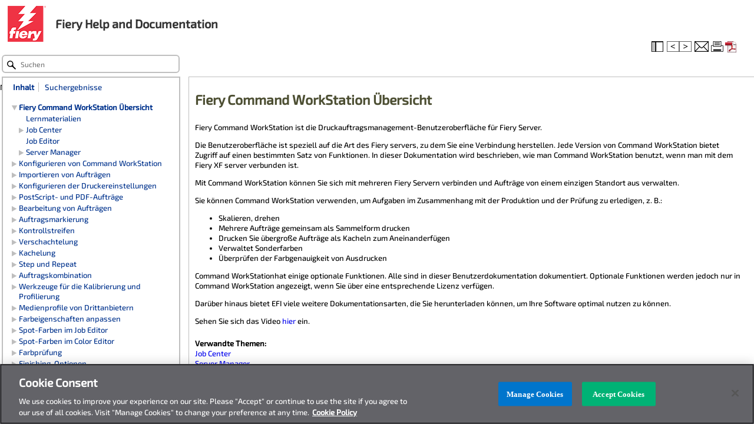

--- FILE ---
content_type: text/html
request_url: https://help.fiery.com/cws/FieryXF/7.2_cws_6.7/de-de/GUID-0A411446-042B-4DA0-9367-0784B5780D0C.html
body_size: 9976
content:
<!DOCTYPE html>
<html lang="de-de"><head>
<!-- Consent Cookie Banner -->
<script src="/scripts/OneTrust.js"></script>
 <meta charset="utf-8"><!-- Capture Feedback --><script src="/scripts/jquery-1.10.2.min.js"></script><script src="/scripts/feedbackform.js"></script><!-- End Capture Feedback --><meta name="viewport" content="width=device-width"><meta http-equiv="X-UA-Compatible" content="IE=Edge,chrome=1"><meta content="(C) Copyright 2005" name="copyright"><meta content="(C) Copyright 2005" name="DC.rights.owner"><meta content="concept" name="DC.Type"><meta content="Fiery Command WorkStation &#220;bersicht" name="DC.Title"><meta content="Fiery Command WorkStation ist die Druckauftragsmanagement-Benutzeroberfl&#228;che f&#252;r Fiery Server." name="abstract"><meta content="Fiery Command WorkStation ist die Druckauftragsmanagement-Benutzeroberfl&#228;che f&#252;r Fiery Server." name="description"><meta content="GUID-F1254AF6-F57A-4E73-A01E-64D06278645E.html" name="DC.Relation" scheme="URI"><meta content="GUID-59F67F91-D71E-4701-904B-4706FCC96F35.html" name="DC.Relation" scheme="URI"><meta content="GUID-3163A777-043E-4735-AD3C-1F74F1EE0B31.html" name="DC.Relation" scheme="URI"><meta content="GUID-2F5B452E-C692-4B16-A51A-1CAE5B3E9CCD.html" name="DC.Relation" scheme="URI"><meta content="GUID-F9A332D8-EB19-4C80-A80D-ACD6AB89C7BA.html" name="DC.Relation" scheme="URI"><meta content="GUID-2F5B452E-C692-4B16-A51A-1CAE5B3E9CCD.html" name="DC.Relation" scheme="URI"><meta content="GUID-F1254AF6-F57A-4E73-A01E-64D06278645E.html" name="DC.Relation" scheme="URI"><meta content="GUID-3163A777-043E-4735-AD3C-1F74F1EE0B31.html" name="DC.Relation" scheme="URI"><meta content="GUID-59F67F91-D71E-4701-904B-4706FCC96F35.html" name="DC.Relation" scheme="URI"><meta content="XHTML" name="DC.Format"><meta content="GUID-0A411446-042B-4DA0-9367-0784B5780D0C" name="DC.Identifier"><meta content="de-de" name="DC.Language"><title>Fiery Command WorkStation &#220;bersicht</title><link href="static/screen.css?GVYb+2EC" rel="stylesheet"><link href="static/print.css?xKpAPhd3" media="print" rel="stylesheet"><script src="static/head.js?qUF72lF0"></script><!-- saved from url=(0014)about:internet -->
<!-- Google Event Tracking script created by EFI IS&T Web Services  -->
<script async src="https://www.googletagmanager.com/gtag/js?id=G-GGN328F704"><!-- Google tag (gtag.js) --></script><script>> window.dataLayer = window.dataLayer || []; function gtag(){dataLayer.push(arguments);} gtag('js', new Date()); gtag('config', 'G-GGN328F704'); </script><script>(function(w,d,s,l,i){w[l]=w[l]||[];w[l].push({'gtm.start': new Date().getTime(),event:'gtm.js'});var f=d.getElementsByTagName(s)[0],j=d.createElement(s),dl=l!='dataLayer'?'&l='+l:'';j.async=true;j.src='https://www.googletagmanager.com/gtm.js?id='+i+dl;f.parentNode.insertBefore(j,f);})(window,document,'script','dataLayer','GTM-TXHZB7P');<!--Google Tag Manager--><!--End Google Tag Manager --></script></head><body id="GUID-0A411446-042B-4DA0-9367-0784B5780D0C" data-approot=""><header><h1>Fiery XF 7.2</h1></header><noscript><iframe src="https://www.googletagmanager.com/ns.html?id=GTM-TXHZB7P" height="0" width="0" style="display:none;visibility:hidden"></iframe><!--End Google Tag Manager (noscript)--></noscript><div class="main-header row"><div class="appLogo"><img src="/images/fiery/fiery-logo.png" class="imgLogo"><!-- <img src="/images/fiery/spacer.png" class="imgLogo img-responsive">--><p id="application_name">Fiery Help and Documentation</p></div></div><div id="topbuttons" data-swiftype-index="false"><a id="button-hide-navigation" href="#" title="Navigation ein-/ausblenden"><span>Navigation ein-/ausblenden</span></a><a id="button-back" href="#" title="Zur&#252;ck"><span>Zur&#252;ck</span></a><a id="button-forward" href="#" title="Weiter"><span>Weiter</span></a><a id="button-email" href="mailto:" title="Teilen"><span>Teilen</span></a><a id="button-print" href="#" title="Drucken"><span>Drucken</span></a><a id="button-pdflink" href="CWS_XF.pdf" title="PDF"><span>PDF</span></a>        </div><nav id="topnav"><div id="breadcrumbs"></div></nav><section id="center"><article><noscript data-swiftype-index="false"><p>JavaScript must be enabled in order to use this site.</p><p>Please enable JavaScript in your browser and refresh the page.</p></noscript>

<h1 class="title topictitle1">Fiery <span class="ph">Command WorkStation</span> &#220;bersicht</h1>
<div class="body conbody de-de"><p class="shortdesc">Fiery <span class="ph">Command WorkStation</span> ist die Druckauftragsmanagement-Benutzeroberfl&#228;che f&#252;r Fiery Server.</p>
         <p class="p" id="GUID-0A411446-042B-4DA0-9367-0784B5780D0C__GUID-BEACBDC8-5892-4799-8ED5-FB71CA228749">Die Benutzeroberfl&#228;che ist speziell auf die Art des <span class="ph">Fiery server</span>s, zu dem Sie eine Verbindung herstellen. Jede Version von <span class="ph">Command WorkStation</span> bietet Zugriff auf einen bestimmten Satz von Funktionen. In dieser Dokumentation wird beschrieben, wie man <span class="ph">Command WorkStation</span> benutzt, wenn man mit dem <span class="ph">Fiery XF server</span> verbunden ist.</p>
 <p class="p" id="GUID-0A411446-042B-4DA0-9367-0784B5780D0C__GUID-CE939C2F-14DA-4435-A489-B3BCDC0C7D7F">Mit <span class="ph">Command WorkStation</span> k&#246;nnen Sie sich mit mehreren Fiery Servern verbinden und Auftr&#228;ge von einem einzigen Standort aus verwalten.</p>
         <p class="p" id="GUID-0A411446-042B-4DA0-9367-0784B5780D0C__GUID-1A918879-9612-4DF9-9F1A-CEF4F8B7DAC4">Sie k&#246;nnen <span class="ph">Command WorkStation</span> verwenden, um Aufgaben im Zusammenhang mit der Produktion und der Pr&#252;fung zu erledigen, z.&#160;B.:</p>
         <ul class="ul" id="GUID-0A411446-042B-4DA0-9367-0784B5780D0C__UL_MXL_B5W_KCB">
            <li class="li" id="GUID-0A411446-042B-4DA0-9367-0784B5780D0C__GUID-A0C93F65-1AD7-448B-9B94-C0F95B871D88">Skalieren, drehen</li>

            <li class="li" id="GUID-0A411446-042B-4DA0-9367-0784B5780D0C__GUID-98D44E4F-C0DC-4A2C-A00C-99445F19839C">Mehrere Auftr&#228;ge gemeinsam als Sammelform drucken</li>

            <li class="li" id="GUID-0A411446-042B-4DA0-9367-0784B5780D0C__GUID-1937F942-D0A8-4BF6-B587-B06C65A79FFB">Drucken Sie &#252;bergro&#223;e Auftr&#228;ge als Kacheln zum Aneinanderf&#252;gen</li>

            <li class="li" id="GUID-0A411446-042B-4DA0-9367-0784B5780D0C__GUID-417AB52E-3A8E-46B7-862A-509DEC536D26">Verwaltet Sonderfarben</li>

            <li class="li" id="GUID-0A411446-042B-4DA0-9367-0784B5780D0C__GUID-9CE8474E-A5B6-4681-88C9-BEE18984230D">&#220;berpr&#252;fen der Farbgenauigkeit von Ausdrucken</li>

        </ul>
         <p class="p" id="GUID-0A411446-042B-4DA0-9367-0784B5780D0C__GUID-F6449E6B-ECB4-4ED4-A239-9A330EFC60E8"><span class="ph">Command WorkStation</span>hat einige optionale Funktionen. Alle sind in dieser Benutzerdokumentation dokumentiert. Optionale Funktionen werden jedoch nur in <span class="ph">Command WorkStation</span> angezeigt, wenn Sie &#252;ber eine entsprechende Lizenz verf&#252;gen.</p>
         <p class="p" id="GUID-0A411446-042B-4DA0-9367-0784B5780D0C__GUID-8721A719-8168-4C4C-BD45-2D7762B93FC7">Dar&#252;ber hinaus bietet EFI viele weitere Dokumentationsarten, die Sie herunterladen k&#246;nnen, um Ihre Software optimal nutzen zu k&#246;nnen.</p>
         <p class="p" id="GUID-0A411446-042B-4DA0-9367-0784B5780D0C__GUID-4E590746-E2DF-4215-A1EB-EB1FBDDE693F">Sehen Sie sich das Video <a class="xref" href="http://fiery.efi.com/overview102-1" target="_blank">hier</a> ein.</p>
 </div>
<div class="related-links">
<ul class="ullinks">
<li class="link ulchildlink"><strong><a href="GUID-2F5B452E-C692-4B16-A51A-1CAE5B3E9CCD.html">Lernmaterialien</a></strong><br>
</li>
<li class="link ulchildlink"><strong><a href="GUID-F1254AF6-F57A-4E73-A01E-64D06278645E.html"><span class="ph">Job Center</span></a></strong><br>
</li>
<li class="link ulchildlink"><strong><a href="GUID-3163A777-043E-4735-AD3C-1F74F1EE0B31.html"><span class="ph">Job Editor</span></a></strong><br>
</li>
<li class="link ulchildlink"><strong><a href="GUID-59F67F91-D71E-4701-904B-4706FCC96F35.html"><span class="ph">Server Manager</span></a></strong><br>
</li>
</ul>
<strong>Verwandte Themen:</strong><br>
<div class="relinfo"><div><a class="link" href="GUID-F1254AF6-F57A-4E73-A01E-64D06278645E.html"><span class="ph">Job Center</span></a></div>
<div><a class="link" href="GUID-59F67F91-D71E-4701-904B-4706FCC96F35.html"><span class="ph">Server Manager</span></a></div>
<div><a class="link" href="GUID-3163A777-043E-4735-AD3C-1F74F1EE0B31.html"><span class="ph">Job Editor</span></a></div>
<div><a class="link" href="GUID-2F5B452E-C692-4B16-A51A-1CAE5B3E9CCD.html">Lernmaterialien</a></div>
</div>
<div class="relinfo"><div><a class="link" href="GUID-F9A332D8-EB19-4C80-A80D-ACD6AB89C7BA.html">Alle Auftr&#228;ge schachteln</a></div>
</div>
</div>
</article></section><div id="leftbar"><ul class="tabs"><li class="currentli"><a class="current toc" href="#"><span class="divider">Inhalt</span></a></li><li><a class="search" href="#"><span>Suchergebnisse</span></a></li></ul><nav class="toc current"><div class="loader"><img src="static/loader.gif"></div></nav><nav class="search"><div class="results"><span>Es erfolgte keine Suche.</span></div></nav></div><form id="searchform"><input class="search" type="search" placeholder="Search"><input class="submit" type="submit" value="Go"></form><script src="static/body.js?qbOm56GQ"></script><script type="text/javascript" src="/js/GoogleEventTracking.js"><!-- Google Event Tracking script created by EFI IS&T Web Services  --></script><div id="footer" style="font-size: 13px;font-weight: normal;color: #666;clear: both;">&#169; <script language="javascript">document.write(new Date().getFullYear())</script><span> Fiery, LLC. All Rights Reserved.</span></div><span> Nutzungsbedingungen</span></body></html>

--- FILE ---
content_type: text/html
request_url: https://help.fiery.com/cws/FieryXF/7.2_cws_6.7/de-de/GUID-2F5B452E-C692-4B16-A51A-1CAE5B3E9CCD.html
body_size: 8347
content:
<!DOCTYPE html>
<html lang="de-de"><head>
<!-- Consent Cookie Banner -->
<script src="/scripts/OneTrust.js"></script>
 <meta charset="utf-8"><!-- Capture Feedback --><script src="/scripts/jquery-1.10.2.min.js"></script><script src="/scripts/feedbackform.js"></script><!-- End Capture Feedback --><meta name="viewport" content="width=device-width"><meta http-equiv="X-UA-Compatible" content="IE=Edge,chrome=1"><meta content="(C) Copyright 2005" name="copyright"><meta content="(C) Copyright 2005" name="DC.rights.owner"><meta content="concept" name="DC.Type"><meta content="Lernmaterialien" name="DC.Title"><meta content="Eine Vielzahl verschiedener Lernmaterialien von EFI, wie Videos und Dokumentationen, gew&#228;hrleistet die bestm&#246;gliche Nutzung der Software." name="abstract"><meta content="Eine Vielzahl verschiedener Lernmaterialien von EFI, wie Videos und Dokumentationen, gew&#228;hrleistet die bestm&#246;gliche Nutzung der Software." name="description"><meta content="GUID-0A411446-042B-4DA0-9367-0784B5780D0C.html" name="DC.Relation" scheme="URI"><meta content="XHTML" name="DC.Format"><meta content="GUID-2F5B452E-C692-4B16-A51A-1CAE5B3E9CCD" name="DC.Identifier"><meta content="de-de" name="DC.Language"><title>Lernmaterialien</title><link href="static/screen.css?GVYb+2EC" rel="stylesheet"><link href="static/print.css?xKpAPhd3" media="print" rel="stylesheet"><script src="static/head.js?qUF72lF0"></script><!-- saved from url=(0014)about:internet -->
<!-- Google Event Tracking script created by EFI IS&T Web Services  -->
<script async src="https://www.googletagmanager.com/gtag/js?id=G-GGN328F704"><!-- Google tag (gtag.js) --></script><script>> window.dataLayer = window.dataLayer || []; function gtag(){dataLayer.push(arguments);} gtag('js', new Date()); gtag('config', 'G-GGN328F704'); </script><script>(function(w,d,s,l,i){w[l]=w[l]||[];w[l].push({'gtm.start': new Date().getTime(),event:'gtm.js'});var f=d.getElementsByTagName(s)[0],j=d.createElement(s),dl=l!='dataLayer'?'&l='+l:'';j.async=true;j.src='https://www.googletagmanager.com/gtm.js?id='+i+dl;f.parentNode.insertBefore(j,f);})(window,document,'script','dataLayer','GTM-TXHZB7P');<!--Google Tag Manager--><!--End Google Tag Manager --></script></head><body id="GUID-2F5B452E-C692-4B16-A51A-1CAE5B3E9CCD" data-approot=""><header><h1>Fiery XF 7.2</h1></header><noscript><iframe src="https://www.googletagmanager.com/ns.html?id=GTM-TXHZB7P" height="0" width="0" style="display:none;visibility:hidden"></iframe><!--End Google Tag Manager (noscript)--></noscript><div class="main-header row"><div class="appLogo"><img src="/images/fiery/fiery-logo.png" class="imgLogo"><!-- <img src="/images/fiery/spacer.png" class="imgLogo img-responsive">--><p id="application_name">Fiery Help and Documentation</p></div></div><div id="topbuttons" data-swiftype-index="false"><a id="button-hide-navigation" href="#" title="Navigation ein-/ausblenden"><span>Navigation ein-/ausblenden</span></a><a id="button-back" href="#" title="Zur&#252;ck"><span>Zur&#252;ck</span></a><a id="button-forward" href="#" title="Weiter"><span>Weiter</span></a><a id="button-email" href="mailto:" title="Teilen"><span>Teilen</span></a><a id="button-print" href="#" title="Drucken"><span>Drucken</span></a><a id="button-pdflink" href="CWS_XF.pdf" title="PDF"><span>PDF</span></a>        </div><nav id="topnav"><div id="breadcrumbs"></div></nav><section id="center"><article><noscript data-swiftype-index="false"><p>JavaScript must be enabled in order to use this site.</p><p>Please enable JavaScript in your browser and refresh the page.</p></noscript>

<h1 class="title topictitle1">Lernmaterialien</h1>
<div class="body conbody de-de"><p class="shortdesc">Eine Vielzahl verschiedener Lernmaterialien von EFI, wie Videos und Dokumentationen, gew&#228;hrleistet die bestm&#246;gliche Nutzung der Software.</p>

        <ul class="ul" id="GUID-2F5B452E-C692-4B16-A51A-1CAE5B3E9CCD__UL_OCJ_34X_MFB">
            <li class="li" id="GUID-2F5B452E-C692-4B16-A51A-1CAE5B3E9CCD__GUID-8A4B984A-CA85-4AEC-BA66-223F1FC52319">Videos<p class="p" id="GUID-2F5B452E-C692-4B16-A51A-1CAE5B3E9CCD__GUID-92742C7C-61D7-4BB8-98C2-D7179EF5B361">EFI bietet ein umfangreiches Set an Anleitungs- und Schritt-f&#252;r-Schritt-Videos, um Sie mit allen Informationen zu versorgen, die Sie f&#252;r den erfolgreichen Betrieb Ihres Systems ben&#246;tigen. Die Kurse sind von den Grundlagen bis hin zu Expertenthemen sukzessiv aufgebaut. Viele Videos sind in dieser Online-Hilfe direkt verlinkt. Unter <a class="xref" href="https://learning.efi.com/category/xf" target="_blank">learning.efi.com</a> finden Sie au&#223;erdem eine vollst&#228;ndige Liste aller verf&#252;gbaren Videos. Mit der Suchfunktion finden Sie Videos zu allen gew&#252;nschten Themen.</p>
</li>

            <li class="li" id="GUID-2F5B452E-C692-4B16-A51A-1CAE5B3E9CCD__GUID-96959D61-52AE-4E37-8974-E66F52EEAF09">Dokumentation<p class="p" id="GUID-2F5B452E-C692-4B16-A51A-1CAE5B3E9CCD__GUID-E93A0D0F-29BF-4B54-BE4D-E806FC8AFEF4"> Die folgenden Dokumenttypen stehen auf der <a class="xref" href="http://help.efi.com/" target="_blank">EFI Website</a> zum Download zur Verf&#252;gung:</p>
<ul class="ul" id="GUID-2F5B452E-C692-4B16-A51A-1CAE5B3E9CCD__UL_USD_L4X_MFB">
                    <li class="li" id="GUID-2F5B452E-C692-4B16-A51A-1CAE5B3E9CCD__GUID-D8A92CFE-CDDD-4714-B53D-8ED1DD273C96">Benutzerdokumente (Kurzanleitung, Benutzerhandbuch, Anleitungen zu bestimmten Softwarefunktionen) </li>

                    <li class="li" id="GUID-2F5B452E-C692-4B16-A51A-1CAE5B3E9CCD__GUID-36353F3E-E0DB-4991-99BB-23C063A993D8">Technische Dokumente (Versionshinweise, Systemanforderungen, Feature-Charts usw.) </li>

                    <li class="li" id="GUID-2F5B452E-C692-4B16-A51A-1CAE5B3E9CCD__GUID-542121F1-3712-4EAD-8DE5-5BE388FA805A">Wissensdatenbank (allgemeine Anleitungen zu Farbmanagement, Softwareoptionen, Workflows)</li>

                    <li class="li" id="GUID-2F5B452E-C692-4B16-A51A-1CAE5B3E9CCD__GUID-B34E9091-AF05-472D-A981-7B94F99DD225">Beschreibungen des Druckertreibers</li>

                </ul>
</li>

            <li class="li" id="GUID-2F5B452E-C692-4B16-A51A-1CAE5B3E9CCD__GUID-40C1D3F5-68E5-4A56-8F13-122C3529C894"><span class="ph">Command WorkStation</span> Men&#252; &#8222;Hilfe&#8220;<p class="p" id="GUID-2F5B452E-C692-4B16-A51A-1CAE5B3E9CCD__GUID-F4769675-E4C9-4CB8-987A-D14CCB04FDAF">Im Men&#252; &#8222;Hilfe&#8220; finden Sie <span class="ph"><span class="cite">Fiery Command
                  WorkStation Help</span></span> sowie die Dokumentation f&#252;r den unterst&#252;tzten <span class="ph">Fiery XF server</span>. Klicken Sie auf <span class="uicontrol
        ">Dokumentation zu &lt;Servernamen&gt; </span>, wobei &lt;Servername&gt; den <span class="ph">Fiery XF server</span> bezeichnet. Dies erm&#246;glicht es Ihnen, die f&#252;r Ihren <span class="ph">Fiery XF server</span> zur Verf&#252;gung stehende Dokumentation einzusehen.</p>
</li>

        </ul>

</div>
<div class="related-links">
<div class="familylinks">
<div class="parentlink"><strong>&#220;bergeordnetes Thema:</strong> <a class="link" href="GUID-0A411446-042B-4DA0-9367-0784B5780D0C.html">Fiery <span class="ph">Command WorkStation</span> &#220;bersicht</a></div>
</div>
</div>
</article></section><div id="leftbar"><ul class="tabs"><li class="currentli"><a class="current toc" href="#"><span class="divider">Inhalt</span></a></li><li><a class="search" href="#"><span>Suchergebnisse</span></a></li></ul><nav class="toc current"><div class="loader"><img src="static/loader.gif"></div></nav><nav class="search"><div class="results"><span>Es erfolgte keine Suche.</span></div></nav></div><form id="searchform"><input class="search" type="search" placeholder="Search"><input class="submit" type="submit" value="Go"></form><script src="static/body.js?qbOm56GQ"></script><script type="text/javascript" src="/js/GoogleEventTracking.js"><!-- Google Event Tracking script created by EFI IS&T Web Services  --></script><div id="footer" style="font-size: 13px;font-weight: normal;color: #666;clear: both;">&#169; <script language="javascript">document.write(new Date().getFullYear())</script><span> Fiery, LLC. All Rights Reserved.</span></div><span> Nutzungsbedingungen</span></body></html>

--- FILE ---
content_type: text/css
request_url: https://help.fiery.com/cws/FieryXF/7.2_cws_6.7/de-de/static/screen.css?GVYb+2EC
body_size: 19519
content:
@font-face {
    font-family:'Exo2-Medium';
        src: url(/fonts/Exo2-Medium.ttf)  format('truetype');
    }
    .main-header {
        height: 70px;
        margin-bottom: 30px;
    }
    .row {
        margin: 10px 0px 0px 0px;
    }
    .main-header .appLogo {
        padding-left: 5px;
    }
    .main-header .appLogo .imgLogo {
        float: left;
        padding: 0 8px;
    }
    .appLogo p {
        float: left;
        margin-top: 22px;
        margin-left: 8px;
        font-size: 20px;
        font-weight: 600;
        color: #333;
    }
@font-face {
    font-family:'Exo2-Medium';
        src: url(/fonts/Exo2-Medium.ttf)  format('truetype');
    }
    .main-header {
        height: 70px;
        margin-bottom: 30px;
    }
    .row {
        margin: 10px 0px 0px 0px;
    }
    .main-header .appLogo {
        padding-left: 5px;
    }
    .main-header .appLogo .imgLogo {
        float: left;
        padding: 0 8px;
    }
    .appLogo p {
        float: left;
        margin-top: 22px;
        margin-left: 8px;
        font-size: 20px;
        font-weight: 600;
        color: #333;
    }
article,aside,details,figcaption,figure,footer,header,hgroup,nav,section {
    display: block;
}
audio,canvas,video {
    display: inline-block;
    *display: inline;
    *zoom: 1;
}
audio:not([controls]) {
    display: none;
}
[hidden] {
    display: none;
}
html {
    font-size: 100%;
    overflow-y: scroll;
    -webkit-text-size-adjust: 100%;
    -ms-text-size-adjust: 100%;
}
body {
    margin: 0;
}
body,button,input,select,textarea {
    font-family:'Exo2-Medium';
}
a:focus {
    outline: thin dotted;
}
a:hover,a:active {
    outline: 0;
}
h1 {
    font-size: 2em;
}
abbr[title] {
    border-bottom: 1px dotted;
}
b,strong {
    font-weight: bold;
}
blockquote {
    margin: 1em 40px;
}
dfn {
    font-style: italic;
}
mark {
    background: #ff0;
    color: #000;
}
pre,code,kbd,samp {
    font-family:'Exo2-Medium';
    _font-family: 'courier new', monospace;
    font-size: 1em;
}
pre {
    white-space: pre;
    white-space: pre-wrap;
    word-wrap: break-word;
}
q {
    quotes: none;
}
q:before,q:after {
    content: '';
    content: none;
}
small {
    font-size: 75%;
}
sub,sup {
    font-size: 75%;
    line-height: 0;
    position: relative;
    vertical-align: baseline;
}
sup {
    top: -0.5em;
}
sub {
    bottom: -0.25em;
}
ul,ol {
    margin-left: 0;
    padding: 0 0 0 40px;
}
dd {
    margin: 0 0 0 40px;
}
nav ul,nav ol {
    list-style: none;
    list-style-image: none;
}
img {
    border: 0;
    -ms-interpolation-mode: bicubic;
}
svg:not(:root) {
    overflow: hidden;
}
figure {
    margin: 0;
}
form {
    margin: 0;
}
fieldset {
    border: 1px solid #c0c0c0;
    margin: 0 2px;
    padding: 0.35em 0.625em 0.75em;
}
legend {
    border: 0;
    *margin-left: -7px;
}
button,input,select,textarea {
    font-size: 100%;
    margin: 0;
    vertical-align: baseline;
    *vertical-align: middle;
}
button,input {
    line-height: normal;
}
button,input[type="button"],input[type="reset"],input[type="submit"] {
    cursor: pointer;
    -webkit-appearance: button;
    *overflow: visible;
}
input[type="checkbox"],input[type="radio"] {
    box-sizing: border-box;
    padding: 0;
}
input[type="search"] {
    -webkit-appearance: textfield;
    -moz-box-sizing: content-box;
    -webkit-box-sizing: content-box;
    box-sizing: content-box;
}
input[type="search"]::-webkit-search-decoration {
    -webkit-appearance: none;
}
button::-moz-focus-inner,input::-moz-focus-inner {
    border: 0;
    padding: 0;
}
textarea {
    overflow: auto;
    vertical-align: top;
}
table {
    border-collapse: collapse;
    border-spacing: 0;
}
a {
    text-decoration: none;
}
a:hover {
    text-decoration: underline;
}
section h1 {
    font-size: 1.6em;
}
section section h1 {
    font-size: 1.4em;
}
html {
    overflow-y: auto;
    -webkit-overflow-scrolling: touch;
}
body {
    margin: 0;
    padding: 0;
    width: 100%;
}
noscript p {
    color: red;
    font-weight: bold;
    font-size: 1.5em;
    text-align: center;
}
header {
    position: absolute;
    top: 0;
    left: 0;
    height: 130px;
    overflow: hidden;
    width: 100%;
}
header #logo-link {
    float: left;
}
header h1 {
    font-size: 1em;
    margin-left: 150px;
    font-weight: normal;
    line-height: 2.5em;
}
#leftbar {
    position: absolute;
    width: 300px;
    top: 130px;
    bottom: 40px;
    overflow: auto;
    -webkit-overflow-scrolling: touch;
}
footer {
    position: absolute;
    bottom: 0;
    height: 40px;
    width: 100%;
    overflow: hidden;
}
#center {
    position: absolute;
    top: 130px;
    bottom: 40px;
    left: 310px;
    right: 0;
}
#searchform {
    position: absolute;
    top: 10px;
    right: 20px;
}
#leftbar .tabs {
    padding: 0;
    margin: 0;
    position: absolute;
    width: 100%;
    height: 30px;
}
#leftbar .tabs li {
    display: inline-block;
    zoom: 1;
    *display: inline;
    width: 24%;
    text-align: center;
    padding-top: 5px;
}
#leftbar > nav {
    position: absolute;
    top: 30px;
    bottom: 0;
    width: 100%;
    overflow: auto;
    -webkit-overflow-scrolling: touch;
    display: none;
}
#leftbar > nav.current {
    display: block;
}
.toc div.loader {
    margin-top: 2em;
    text-align: center;
}
.toc > nav {
    position: absolute;
    top: 0;
    bottom: 0;
    left: 0;
    right: 0;
    overflow: auto;
    -webkit-overflow-scrolling: touch;
    padding: 10px 10px 0 0px;
}
.toc > nav ul {
    margin: 0;
    padding-left: 10px;
}
.toc > nav li.leaf {
    background-image: url(toc-leaf.png);
    background-repeat: no-repeat;
    background-position: .4em .1em;
    padding-left: 27px;
    margin: 5px 0;
}
.toc > nav li.open {
    background-image: url(toc-open.png);
    background-repeat: no-repeat;
    background-position: .4em .1em;
    padding-left: 27px;
    margin-left: 0px;
}
.toc > nav li.open > ul {
    margin-left: -20px;
}
.toc > nav li.closed {
    background-image: url(toc-closed.png);
    background-repeat: no-repeat;
    background-position: .4em .1em;
    padding-left: 27px;
    margin-left: 0px;
}
.toc > nav li.closed > ul {
    display: none;
}
#topnav {
    position: absolute;
    height: 60px;
    overflow: hidden;
    width: 100%;
}
#breadcrumbs {
    margin-top: 10px;
    margin-right: 100px;
    font-size: 0.9em;
    color: #ccc;
}
#breadcrumbs a,#breadcrumbs a:visited {
    color: #ccc;
    text-decoration: none;
}
#topbuttons {
    position: absolute;
    top: 10px;
    right: 30px;
}
#topbuttons span {
    display: none;
}
#topbuttons a {
    display: inline-block;
    zoom: 1;
    *display: inline;
    width: 32px;
    height: 32px;
}
#button-hide-navigation {
    background-image: url(hidenav.png);
}
#button-back {
    background-image: url(back.png);
}
#button-forward {
    background-image: url(forward.png);
}
#button-highlighting {
    background-image: url(highlighting.png);
}
#button-print {
    background-image: url(print.png);
}
a#button-print-all {
    background-image: url(printall.png);
    cursor: pointer;
    display: none;
}
body.ajax a#button-print-all {
    display: inline-block;
}
a#button-pdflink {
    background-image: url(pdflink.jpg);
    background-repeat: no-repeat;
    display: none;
}
a#button-email {
    background-image: url(email.jpg);
    background-repeat: no-repeat;
    margin-right: 4px;
    width: 39px;
    display: none;
}
article {
    position: absolute;
    top: 60px;
    bottom: 0;
    overflow: auto;
    -webkit-overflow-scrolling: touch;
    width: 100%;
}
@media (max-width: 600px)  {
    header,#leftbar,footer,#center,#searchform,#leftbar .tabs,#leftbar > nav,.toc > nav,#topnav,#topbuttons,article {
        position: static;
    }
}
#leftbar nav.index .popup {
    display: none;
}
#leftbar nav.index .active > .popup {
    display: block;
    border: 2px solid #ccc;
    border-radius: 5px;
    -webkit-border-radius: 5px;
    -moz-border-radius: 5px;
    margin-right: 5px;
    padding-left: 5px;
}
#leftbar nav.index .pop-term {
    cursor: pointer;
}
.hide-nav #leftbar,.hide-nav #dragger {
    display: none;
}
.hide-nav article {
    left: 5px !important;
}
#dragger {
    width: 2px;
    position: absolute;
    left: 300px;
    top: 150px;
    bottom: 0;
    background: black;
    cursor: w-resize;
}
#printall {
    display: none;
}
p.snippet {
    margin-bottom: 5px;
    margin-top: 5px;
    margin-left: 10px;
    font-style: italic;
    color: black;
    font-size: 70%;
}
.searchtotal {
    display: none;
}
.score {
    display: none;
}
.searchedfor {
    display: none;
}
html,body {
    font-family:'Exo2-Medium';
    font-size: 13px;
    line-height: 1.35em;
    color: #000;
}
h1,h2,h3,h4,h5,h6, {
    font-family:'Exo2-Medium';
    line-height: 1.35em;
}
section h1 {
    font-size: 23px;
    line-height: 1.35em;
}
section section h1 {
    font-size: 19px;
    line-height: 1.35em;
}
h1 {
    font-size: 23px;
    font-family:'Exo2-Medium';
    color: #4d4f33;
}
h2 {
    font-size: 19px;
    font-family:'Exo2-Medium';
}
table {
    margin-top: 15px;
    margin-bottom: 15px;
}
.maptitle {
    font-size: 24px;
    font-family:'Exo2-Medium';
    line-height: 1.35em;
    padding-top: 20px;
    padding-bottom: 20px;
    font-weight: bold;
    color: #5c5d43;
}
.body {
    padding-right: 10px;
}
.sectiontitle {
    font-size: 19px;
    line-height: 1.35em;
    font-weight: bold;
    margin-after: 0px;
}
.bookpartno {
    font-size: 18px;
    line-height: 1.35em;
    font-family:'Exo2-Medium';
    color: #5c5d43;
    padding-top: 40px;
}
.edition {
    font-size: 12px;
    line-height: 1.35em;
    font-family:'Exo2-Medium';
    color: #5c5d43;
    padding-top: 40px;
}
.notetitle,.importanttitle,.cautiontitle,.warningtitle {
    font-family:'Exo2-Medium';
    font-weight: bold;
}
.note {
    margin-bottom: 5px;
}
.fig {
    margin-top: 10px;
    margin-bottom: 8px;
}
link {
    color: #00338d;
}
article {
    color: #000;
    left: 300px;
    top: 130px;
    bottom: 40px;
    right: 0;
    width: auto;
    border-top: 1px solid #bfbfbf;
    border-left: 1px solid #bfbfbf;
    margin-left: 20px;
    padding-left: 10px;
    padding-right: 10px;
}
.hide-nav article {
    margin-left: 3px;
}
#breadcrumbs {
    right: 0;
    width: auto;
    margin-right: 20px;
    margin-top: 0px;
    font-size: 12px;
    line-height: 1.35em;
    position: absolute;
    top: 93px;
    left: 330px;
    height: 60px;
    vertical-align: middle;
}
#breadcrumbs .arrow {
    padding-right: 0px;
    display: inline;
    width: auto;
    height: auto;
    background: none;
    color: #00338d;
    font-size: 10px;
}
#breadcrumbs a,#breadcrumbs a:visited {
    font-family:'Exo2-Medium';
    text-decoration: none;
    color: #00338d;
    white-space: nowrap;
}
#breadcrumbs a:hover {
    text-decoration: underline;
    white-space: nowrap;
}
header {
    height: auto;
}
header #logo-link {
    display: block;
    float: none;
    margin-top: 0;
    margin-left: 0;
}
header h1 {
    display: none;
}
div#logo-banner {
    background-image: url(banner.png);
}
#searchform {
    position: absolute;
    top: 93px;
    left: 3px;
    width: 300px;
    font-size: 0.9em;
}
#searchform input.search {
    width: 263px;
    border-radius: 6px;
    padding: 6px 6px 6px 30px;
    border: 1.5px solid #bfbfbf;
    font-size: 12px;
    -webkit-transition: box-shadow;
    -webkit-transition-duration: 200ms;
    outline: none;
}
#searchform input.search.searchselected {
    border: 1.5px solid #bacdfb;
}
#searchform input.submit {
    background-color: #fff;
    border: 0;
    position: relative;
    top: -25px;
    *top: -25px;
    left: 4px;
    width: 23px;
    background: url(magnify_glass.png) no-repeat 5px;
}
#center,#topnav {
    position: static;
}
footer {
    font-weight: bold;
    text-align: center;
    border-top: 3px solid #ccc;
}
#collapse-toc {
    font-family:'Exo2-Medium';
}
#topbuttons {
    top: 70px;
    z-index: 1;
    right: 25px;
}
#topbuttons a {
    height: 20px;
    width: 24px;
}
#leftbar {
    background-color: #ffffff;
    left: 3px;
    border: 1.5px solid #bfbfbf;
}
#leftbar a,#leftbar a:visited {
    color: #00338d;
}
#leftbar ul.tabs {
    position: absolute;
    left: 0;
    list-style: 0;
    padding: 0;
    margin-top: 8px;
    font-family:'Exo2-Medium';
    font-size: 10pt;
    height: 25px;
    color: #00338d;
}
#leftbar ul.tabs li {
    display: inline;
    margin-left: 10px;
}
#leftbar ul.tabs li a.current {
    font-weight: bold;
}
#leftbar ul.tabs li a:hover {
    text-decoration: none;
}
#leftbar ul.tabs .divider {
    border-right: 1pt solid #bfbfbf;
    padding: 0px 7px 0px 7px;
}
#leftbar > nav {
    top: 30px;
    bottom: 50px;
    font-size: 13px;
    font-family:'Exo2-Medium';
    overflow: visible;
}
#leftbar > nav li.leaf {
    background: none;
    padding-left: 17px;
    margin: 2px 0;
}
#leftbar > nav li.open {
    background-image: url(expand_inactive.png);
    background-repeat: no-repeat;
    background-position: .4em .4em;
    padding-left: 17px;
    margin: 2px 0;
    margin-left: 0px;
}
#leftbar > nav li.open > ul {
    margin-left: -15px;
}
#leftbar > nav li.open:active {
    background-image: url(expand_active.png);
}
#leftbar > nav li.closed {
    background-image: url(collapse_inactive.png);
    background-repeat: no-repeat;
    background-position: .4em .4em;
    padding-left: 17px;
    margin: 2px 0;
}
#leftbar > nav li.closed:active {
    background-image: url(collapse_active.png);
}
#leftbar > nav.current
        a.current {
    font-weight: bold;
}
.results ul {
    list-style: none;
    list-style-image: none;
}
div.results {
    padding-top: 10px;
}
div.results > span {
    padding-left: 20px;
}
.searchtitle {
    margin-left: 40px;
    color: #bacdfb;
}
.searchmsg {
    margin-left: 20px;
}
.search-term {
    background-color: yellow;
}
.no-highlighting .search-term {
    background-color: transparent;
}
.searchtotal {
    display: inline;
}
a#button-back {
    background-image: url(back.png);
    background-repeat: no-repeat;
    margin-right: 0px;
    width: 21px;
}
#button-forward {
    background-image: url(forward.png);
    background-repeat: no-repeat;
    margin-right: 2px;
}
a#button-email {
    background-image: url(share.png);
    background-repeat: no-repeat;
    display: inline-block;
}
#button-print {
    background-image: url(print.png);
    background-repeat: no-repeat;
}
a#button-pdflink {
    background-image: url(pdficon_small.png);
    display: inline-block;
}
a#button-hide-navigation {
    background-image: url(show_hide_sidebar.png);
    background-repeat: no-repeat;
    margin-right: 2px;
}
#dragger {
    width: 1px;
    background-color: #bfbfbf;
    top: 130px;
    bottom: 40px;
    left: 304px;
}
.hide-nav #dragger {
    width: 0px;
}
#footer {
    height: 15px;
    font-family:'Exo2-Medium';
    font-size: 9px;
    position: absolute;
    text-align: center;
    bottom: 15px;
    width: 100%;
}
#footer a {
    color: #00338d;
}
.parentlink {
    display: none;
}
.body + .related-links .ullinks {
    display: none;
}
div.nextlink,div.previouslink {
    display: none;
}
div.body + div.related-links ol.olchildlinks {
    display: none;
}
dt.dlterm,.uicontrol,.wintitle {
    font-weight: bold;
}
h1 .uicontrol,h2 .uicontrol,h3 .uicontrol,h4 .uicontrol,h5 .uicontrol,h6 .uicontrol,sectiontitle .uicontrol {
    font-weight: inherit;
}
h1 .wintitle,h2 .wintitle,h3 .wintitle,h4 .wintitle,h5 .wintitle,h6 .wintitle,sectiontitle .wintitle {
    font-weight: inherit;
}
dd.dd p.p {
    margin-top: 2px;
}
.body + div.related-links {
    padding-top: 8px;
}
.body ul li,.related-links ul li {
    list-style: disc;
    font-size: 13px;
    line-height: 1.35em;
}
.body ul li p,.body ul li span,.body ul li div,.related-links ul li a {
    font-size: 13px;
    line-height: 1.35em;
    margin-top: 1px;
    margin-bottom: 4px;
}
.body ol ul li p {
    font-size: 13px;
    line-height: 1.35em;
}
li.step {
    margin-top: 4px;
}
li.step p {
    font-size: 13px;
    line-height: 1.35em;
    margin-top: 2px;
}
li.choice p {
    font-size: 13px;
    line-height: 1.35em;
    margin-top: 1px;
    margin-bottom: 3px;
}
li.li.choice {
    font-size: 13px;
    line-height: 1.35em;
    margin-top: 1px;
    margin-bottom: 4px;
}
li.step span.cmd {
    margin-bottom: 2px;
    font-size: 13px;
    line-height: 1.35em;
}
ul.ul.choices,ol ul ul {
    padding: 0 0 0 16px;
}
.toc > nav {
    overflow: visible;
}
.cite,.varname {
    font-style: italic;
}
#leftbar .tabs li {
    text-align: left;
}
button,input,select,textarea {
    font-size: 15px;
    line-height: 1.35em;
}
a.current-breadcrumb {
    display: none;
}
@media (max-width: 600px)  {
    #breadcrumbs,#topbuttons,#dragger {
        display: none;
    }
    article {
        position: static;
    }
    #leftbar {
        width: auto;
    }
    header {
        height: auto;
    }
    #searchform {
        position: static;
    }
    #leftbar ul.tabs {
        position: static;
    }
    #footer {
        position: static;
    }
    #dragger {
        width: 0px;
    }
}
.de-de .uicontrol,.de-de .wintitle {
    font-weight: inherit;
}
.de-de .uicontrol.bold-li {
    font-weight: bold;
}
.body.ja-jp {
    font-family:'Exo2-Medium';
}
.ja-jp h1,.ja-jp  h2,.ja-jp  h3,.ja-jp  h4,.ja-jp  h5,.ja-jp  h6,.ja-jp .sectiontitle {
    font-family:'Exo2-Medium';
    font-weight: bold;
}
.ja-jp h2,.ja-jp .maptitle,.ja-jp .notetitle,.ja-jp .importanttitle,.ja-jp .cautiontitle,.ja-jp .warningtitle,.ja-jp footer,.ja-jp dt.dlterm,.ja-jp b,.ja-jp strong,.ja-jp .b,.ja-jp th,.ja-jp dfn {
    font-family:'Exo2-Medium';
    font-weight: bold;
}
.ja-jp i,.ja-jp .cite,.ja-jp em,.ja-jp var,.ja-jp address,.ja-jp .uicontrol {
    font-style: normal;
}
.ja-jp .uicontrol,.ja-jp .wintitle {
    font-weight: normal;
}
.zh-cn h2,.zh-cn .notetitle,.zh-cn .importanttitle,.zh-cn .cautiontitle,.zh-cn .warningtitle,.zh-cn footer,.zh-cn .sectiontitle,.zh-cn dt.dlterm {
    font-weight: bold;
}
.zh-cn .uicontrol {
    font-weight: bold;
}
.zh-cn i,.zh-cn .cite,.zh-cn .varname,.zh-cn em,.zh-cn var,.zh-cn address,.zh-cn dfn {
    font-style: normal;
}
.zh-tw h2,.zh-tw .notetitle,.zh-tw .importanttitle,.zh-tw .cautiontitle,.zh-tw .warningtitle,.zh-tw footer,.zh-tw .sectiontitle,.zh-tw dt.dlterm {
    font-weight: bold;
}
.zh-tw .uicontrol,.zh-tw .wintitle {
    font-weight: normal;
}
.zh-tw i,.zh-tw .cite,.zh-tw .varname,.zh-tw em,.zh-tw var,.zh-tw address,.zh-tw dfn {
    font-style: normal;
}


--- FILE ---
content_type: application/javascript
request_url: https://help.fiery.com/cws/FieryXF/7.2_cws_6.7/de-de/static/body.js?qbOm56GQ
body_size: 668911
content:
var suitehelp = {};
suitehelp.contexts={};
suitehelp.leftbarContent={"glossary":"\u003cnav\u003e\u003c/nav\u003e","tocArray":["GUID-0A411446-042B-4DA0-9367-0784B5780D0C","GUID-2F5B452E-C692-4B16-A51A-1CAE5B3E9CCD","GUID-F1254AF6-F57A-4E73-A01E-64D06278645E","GUID-FEE2F176-CFC3-47D9-9739-F90EB55E2F3A","GUID-BDF42990-D526-44B8-9860-2772A72B0E31","GUID-118847BE-B894-4924-B9CF-163063D3F55B","GUID-A5B6B5B2-F423-44A0-9F9C-BD34E49C824C","GUID-15751EB4-9C10-4388-8DE4-93FB7893E172","GUID-3163A777-043E-4735-AD3C-1F74F1EE0B31","GUID-59F67F91-D71E-4701-904B-4706FCC96F35","GUID-ECC430A7-E757-44B5-B820-74E2934F9BC4","GUID-975CEAE4-F437-4A2C-878E-4C33F3477585","GUID-7A395E80-13F4-46E2-8A57-62942CF6A1A1","GUID-C3B9C9EC-440B-4FE6-B2DC-B9BFE045B58B","GUID-B4987089-CFBD-4E8A-B0F7-96E9465604EA","GUID-414EB930-2C91-4085-AA71-59F18AE74708","GUID-5CB0CE93-B139-41EB-801B-43D21742CDD6","GUID-488CB64A-9AF7-484C-BCDA-F5A9C142426F","GUID-CEA89A79-AB68-46F4-87D7-E2FFF53898B4","GUID-3829B998-DD0B-44A6-A2C1-77F2836DF030","GUID-101BDABB-28E2-4D68-9418-A78E614773D0","GUID-9EBFB1FC-2FEE-4080-8CFB-AC117DC8349D","GUID-F3633B3B-0B9B-458B-9117-3688EBA2ADB8","GUID-985F0002-8603-4B05-83EE-4F6BDB5831A7","GUID-FAFF8269-C785-4545-8906-3B40F9CF7391","GUID-E14AE982-8742-4D02-A95C-7C26488FFEC1","GUID-351E80C4-E72C-4F20-AB4D-B959EE024E5C","GUID-7D28C443-DEA1-4A19-A215-D3EBA061D8B7","GUID-DA9426F3-A0B1-4BDA-B47B-CDD9A0718032","GUID-BB305A98-3DBC-4213-ADBA-89D795AC1253","GUID-039473C3-73B0-4475-B974-155B0709B86F","GUID-4AF68316-BBBF-4797-80AB-FCF4F0736B24","GUID-A673EACB-0C70-46F6-8211-39F597187748","GUID-77A5AACB-656D-47A6-AFC0-3CADB7E84FC9","GUID-2DF3FFC5-81BC-43D9-A3A1-8FBA27939013","GUID-DD81D3BF-3C00-4961-B7C0-570560C3E260","GUID-608AF7DE-0186-4B51-9177-EB40E55A604B","GUID-C24FB2F0-8DA4-44F9-B05E-D33FA25F7B12","GUID-22C7FEEB-B7C8-4732-BAA4-E69D089CD300","GUID-96E80775-9470-40EF-8DFC-3B4DE8F07F63","GUID-2AEF00C7-4A19-4A06-9F44-EF755D50AD05","GUID-58612C25-7186-4E76-9EAF-56B3FF73DCC2","GUID-3EE845AE-FCB0-434D-95C6-8A13CE8A065E","GUID-9E9AF1D3-05C6-4DA2-8E09-35084584642C","GUID-37286710-CCB3-41C4-8943-5A677DEDCA1E","GUID-8123BC12-5FE2-4263-B2F4-B243E314DD16","GUID-09A69963-D592-428E-90F5-A7AC19D9ADF5","GUID-BF039710-3770-434E-898D-9BD67E49D7B9","GUID-EBB84A98-0738-47CB-9428-A91D2B1BDE53","GUID-C2EC42FF-4134-4E25-87B7-4D6BD6494BFA","GUID-E03B9DA2-62FA-4866-98B7-B3B75641B682","GUID-AA52A3D8-0D96-44BB-958E-A449D8CC0C21","GUID-44DA7B18-52F4-4962-963C-9294151EBD65","GUID-B8800D44-075B-42CE-95ED-AA5AE3AF4C68","GUID-2DB74152-D79B-4DCD-BBA8-F8F7A755079C","GUID-003F9E79-7248-4F30-92A5-1E37BE47B148","GUID-B551A9FF-ECBF-4BE1-8C1C-97A9F38D8F49","GUID-28C95DE9-071A-414B-A0B1-A09567B34AB2","GUID-7719BFC9-1200-4990-AA2C-3A2DCCAC0A65","GUID-B818F8F5-BD3C-45DA-891E-287E2AC4BDD2","GUID-42ABF25E-1684-4192-9AFC-9B4980396779","GUID-C1339221-596B-48F3-AC07-863BB091A652","GUID-E380EB1E-84DD-499D-9028-ACD00834C7A0","GUID-1C419AB3-7DEB-4F4D-875C-B8F977C9A4EB","GUID-6A2FA15B-7B77-4AAB-AA44-BBF90F2D91AD","GUID-3C190361-C91C-4577-B19F-364CFB47E748","GUID-6872EC2E-1C4A-490E-A3C7-6470B56C8A7C","GUID-CA758619-DC4A-4F59-AE39-0C6552D552B8","GUID-4D4E48CB-77E7-46D3-94AE-EE0B3023C089","GUID-FA6B56EF-A857-4032-9527-9217ADBA711C","GUID-1BCD1C62-EC5E-4849-8792-71642BEC3EF4","GUID-D6DC5E65-57B5-449C-8CF4-307CC673D11A","GUID-C1D55819-4C88-43E5-BD02-685F11036CC2","GUID-B647AD53-E66D-41BF-A7AE-F907F8CD24A3","GUID-B1762702-D69D-4AFF-A8B1-F7D0E3820D5A","GUID-F9A3087F-9018-489E-AA62-87E8224A8CD4","GUID-E2CFFD9A-3059-469B-AE4A-0A3FA2C54C88","GUID-F9A332D8-EB19-4C80-A80D-ACD6AB89C7BA","GUID-FC808B5D-76EC-4D44-9382-62EAD8A73D9E","GUID-B945E751-1369-490A-994E-5C1FEA72E00C","GUID-05FB9484-DBF0-4F6E-87A0-8C9E83E1AF01","GUID-F6F207BB-02AF-40AF-B2A7-D1CACA648FE9","GUID-5DA0EC59-4005-482D-9149-18ED94A541AA","GUID-FA1CF587-7BFB-47E5-B255-5D98B1691A3B","GUID-4CDD0662-AF98-420C-B0E0-21044CD251BD","GUID-ECCC76C7-5008-4B05-A78D-0E08DA013AC7","GUID-47E7E0D2-FDB5-4C12-A941-4C77CEC5A80A","GUID-AA985A3D-C374-4434-978A-E17377EC6C4E","GUID-47270B71-8106-4407-BFF4-4A7171C0460A","GUID-364DB207-E07F-424C-8E0E-C5D3201D1A21","GUID-4486F703-42ED-4EF5-9CC2-E2E569D9EF25","GUID-57BF83FE-5351-47CF-827C-DFDF4DDE51EC","GUID-6FCC9F8C-5CC6-4B3A-8D7C-65F569CD04C4","GUID-79C4E7F0-A4FC-40AB-8CB0-6A24C9CFAD7E","GUID-FD315DBA-503B-420A-92CD-CE02480C8857","GUID-D51A5263-3A75-4D63-8572-419903E9D484","GUID-9EFE6828-7EDB-4C66-983B-F60BEF67133E","GUID-D60F09E8-8491-48FB-898C-EC57B7765396","GUID-6BD9401B-8FFF-49FD-B224-975C5BA2FA12","GUID-5807AF9E-2FDF-4A1E-B887-8FFB9058FF4E","GUID-B7168D39-20FB-4274-9C4D-5A0DEB002884","GUID-087EAA10-A155-42DF-8A84-3BD3D62A9B2C","GUID-F49EDBD8-49F2-43DC-A323-BCA9854C99C4","GUID-85E5E71A-FA73-4BCF-B519-709E5E3D6A42","GUID-8E330C8D-B28D-4145-A1C5-47AC73CA6C38","GUID-C03DA50F-613C-4336-BE8E-A174DA0BF81B","GUID-42E9B7D2-67A3-4B92-8AF9-93E21577B622","GUID-E96CAC90-2BBB-44A3-AE7C-87F12A371589","GUID-9FAF150B-220E-4BAE-BF0B-0D40E44E546E","GUID-63915D95-5194-4C34-97B4-0A6B8FC787F2","GUID-041BAA29-29B4-4BD2-B032-18C9C8F3744F","GUID-7B3738EE-91A6-4989-BB44-8A110281A3D1","GUID-EB236779-433C-4A4F-A574-ECA1F04347A3","GUID-D9650BFD-DA60-475D-9C4B-C845BB42305E","GUID-A03D87BC-45F5-460B-AC77-C8B6B40FA9C6","GUID-421DDDEE-B5A9-4627-8AD0-1DC2848CD86D","GUID-0E47A743-48BF-4695-90D0-C06ABACC2B4D","GUID-345B8BE7-B923-4004-BDCE-CAF742C09E78","GUID-5C9A07A3-FBE5-491B-A318-DB908E9B023F","GUID-A47C5BD5-CBEB-496A-A45D-90DC98928D08","GUID-C0458883-E76A-4B49-91D6-2083DBF115F1","GUID-CD43F45F-DC2C-4F16-B678-5A246758E791","GUID-E73BE959-9422-437D-817E-049412061729","GUID-D68F5685-F847-4C94-91DE-81BAB2AD190C","GUID-EB236779-433C-4A4F-A574-ECA1F04347A3_unique_2","GUID-CB0C4587-7709-4038-971F-8815C7CC3A53","GUID-C2F1DF85-24E2-499C-9AD8-16153D97B96D","GUID-B6D17AF7-3934-409E-9798-CFD9FFB2303C","GUID-55CDEA88-22A9-4129-8041-73BB5163D192","GUID-B110331D-082F-4096-ABC2-6FE7525E1D88","GUID-D59CC9F2-DBFD-43AF-8426-59F3F924240A","GUID-C0458883-E76A-4B49-91D6-2083DBF115F1_unique_2","GUID-CD43F45F-DC2C-4F16-B678-5A246758E791_unique_2","GUID-E73BE959-9422-437D-817E-049412061729_unique_2","GUID-D2CE17B4-6CA4-4231-BA30-3062F24EDE9C","GUID-E80171E8-7178-44F2-B146-4E14D33B9E3E","GUID-74103240-C64D-46D6-8DC0-A6AE4662490B","GUID-E700DC16-D629-4B10-A950-6D340E8DB882","GUID-88A6A0EC-FD51-4DCA-89C6-34774E396E76","GUID-005390A4-BC6B-4A07-BE1A-E9881F1DD525","GUID-25DAE1F7-54DF-4285-93BA-CA3A334C2B44","GUID-3DADA852-FCDD-471E-895B-8447ACFDD083","GUID-97A39CB3-8E60-4843-B48E-ED3DDBEE4A1B","GUID-11B16605-8233-4DC1-8EC6-E809CCD747B1","GUID-082CC69F-855A-431A-A093-A3A4FA505123","GUID-9745173E-BD49-4AE4-94ED-2B280D1EE9B6","GUID-29C1FCFD-8B2B-42DF-8EBF-D11807BA6404","GUID-A13A4DFF-664C-44C0-BDCD-FB166639BA0B","GUID-2A9B6B0D-6AA5-42A6-87CB-AF4596896C58","GUID-9745173E-BD49-4AE4-94ED-2B280D1EE9B6_unique_2","GUID-B6D6CE44-B658-4270-BAEF-D7832A0C1F18","GUID-E529EAC3-0C63-4FC9-AD1F-84295F9A069D","GUID-73D2E37D-D435-49D4-B874-E05B638CD0F0","GUID-C72A38BD-7F73-4DDA-BFEF-2778E412262D","GUID-A1CC1FE3-0912-4E26-B7C5-E01783F84DB1","GUID-637F15E1-4A53-40CE-87B0-32999AAC5477","GUID-E6EFDB4F-5FF5-4305-9BCA-E198B60DB69A","GUID-08FEFC35-155A-48E7-83A6-DF83C2FECB5D","GUID-455D3BA0-2C68-4CD4-9AE0-2861A985E6DD","GUID-82CB0C9A-8A93-405A-9ABB-100765507B21","GUID-267296C1-8FEC-45AA-80F1-7A8912600335","GUID-AD6A9543-1BFF-4C93-814C-17CA3AF6A482","GUID-7B63C870-7EC5-4AB3-9884-8E9406F14EC2","GUID-4867BE5E-4418-4093-9C5D-8BD68017B52D","GUID-EE0D6B3A-AD6F-4E49-94CB-FDD1F4EBBE10","GUID-52E04CD5-697B-4B14-98D3-904BEEF48D31","GUID-837C8031-9418-4CE6-B08E-4095773E837F","GUID-050B368F-4F3C-44AF-83A6-C9A3EDF7985B","GUID-811902E7-0FE5-4C7F-9202-3FAD69731925","GUID-B902AEAC-1F2B-43C6-BF76-2BE0272FB742","GUID-19769DDD-B9CC-4585-BD69-16A7CA898292","GUID-73F38DAF-45B8-4B15-83AD-7078B69688DB","GUID-8EC09C50-F45D-4DBF-8C5A-24C8F5BF89A3","GUID-BCC9A607-FFE8-4F7B-93D5-9AAC7FB7893F","GUID-9A6DDF8B-2F59-4B1E-8E6F-156E2A48A941","GUID-78852A0B-E7D5-4D73-A0CB-0BD62DE75757","GUID-3D330FB5-1133-40AA-B11B-39AC49749680","GUID-1AFC2F3E-BD0D-4DA6-B598-77D64A440404","GUID-8063087E-4E87-46DF-97EA-E1BDE6613E39","GUID-C6063741-0728-47D0-8792-9C0A50F42E7E","GUID-EE0FB168-2EE5-4F90-B5DC-8141F9EA7884","GUID-46AEBF63-82AA-4CF2-AB2B-279FD7E1C497","GUID-64C5ACD0-35F4-4A1F-9E50-87FFB7E83DE5","GUID-498CF2D8-89D9-4D45-82DD-7F4074602184","GUID-1E416413-2419-494D-914E-D20D94544BEC","GUID-CAE0FD7F-30F4-4815-963B-BAEDC9E83CF5","GUID-AD91F2B6-F8AD-4CE1-AE5A-BAC1316E6DAB","GUID-9D5F1AB9-7F6A-4AB1-9730-AF9EBD890FB6","GUID-EBD4BCC1-6754-440C-9BE4-33EA71AC1809","GUID-8F74BC50-3ED6-4F1B-BA37-287CF1557878","GUID-4173E000-FFCB-42AC-A898-FBBE232E4644","GUID-0800051D-FAE4-4E0B-887B-F43AF28E7562","GUID-17BC190B-0245-46DC-8449-73C22A162FF7","GUID-9F487315-30DF-4D1D-8BB0-82C8689B2124","GUID-C8B77972-1ACD-4986-9370-0FED69619B96","GUID-BF32F520-64FA-4519-96BB-00812355635A","GUID-917AB5D1-C764-4B34-8FF5-F9165F7A2C0D","GUID-06359D4A-EFDD-4285-BFD2-F64852BF2C42","GUID-0B90C7A2-F349-41AF-A625-0DB12BC44D23","GUID-23CDDB6A-CBE4-4F83-97E5-FA1E49A41BA1","GUID-7763A15B-5475-4327-B2DC-DAA0783DC852","GUID-08F0E0D6-3C75-445A-B75D-4F2CB0A6E32F","GUID-84DBBD12-53E5-469D-99B3-ABB909A10579","GUID-E95CF31F-FFFD-4F74-B2DB-8DF74511D08B","GUID-D712CEDC-2A63-4EE3-8715-06145A9E0C6D","GUID-9053A1DA-6042-47D5-B76F-19309911BBB9","GUID-C6B321AA-30EE-4D99-8542-CA6FC96AFB7C","GUID-F6F76AB6-012C-4FB0-9427-CF091EC3D56D","GUID-86DB3DDB-D720-463D-8936-35954A686E8E","GUID-ABA05387-B7DA-4FEE-B8F5-EAE879E706FA","GUID-01770EFD-E785-413C-B6A4-FF1982E33844","GUID-E2927229-CBFE-46EC-B2FC-633A5297AE4D","GUID-661F9127-8292-440A-84EF-29C41A2E9AEF","GUID-0530332E-9248-4B18-A6FF-CECF675A7359","GUID-61354673-2E7E-49B3-9F10-42C16B60E9B5","GUID-1B140D84-8D89-40E4-B148-9C6501ADB026","GUID-45E472F9-7150-4E02-A59D-4A4DF7C255A9","GUID-CCDFDD1C-EE11-4A35-9FEF-E91F07B4308C","GUID-AC08351F-5533-42EB-AAEE-4B9E5D7955D9","GUID-A12F908B-ED16-4E0D-B7B9-6A86C0C62B39","GUID-6F5243FE-5714-4C28-988C-C4663A4B7BDA","GUID-C9E115CB-8AC8-4267-BE3B-B1A30239B06A","GUID-452D7700-65D8-428A-AFFC-18E0565DF47B","GUID-D48A7C84-AF5A-4B21-944B-605F7DE2C212","GUID-BC2B5634-E9DE-445B-9B0C-C64387823C46","GUID-F20F6533-9C6B-4BA4-BDCC-2AAF8401D029","GUID-1EFD9FFD-27C6-4324-B51D-C9048F31C05C","GUID-46E52DCB-40E7-42EC-B9E5-B0FDAF15F2BE","GUID-7E7FBDBB-B405-4102-8969-48CE9A61E0F3","GUID-C82D9FF6-15D6-47A0-B2A8-815BB0A3A988","GUID-8E93BEFD-79D9-42B4-B0AF-6AAE61DCCAF6","GUID-A1BC7DFC-26C9-4E76-AB11-B139296C0CFC","GUID-813B3E39-C3F9-4C6E-BA38-D58CDC839B85","GUID-F684D9E7-EEAB-4B0D-BAB9-D8342BA8A1D7","GUID-223E6980-9E96-4480-A8B7-D7355C333F90","GUID-124DAF06-CD28-49E4-9567-0146B83ACB8E","GUID-9C4AF03D-D0FC-4489-8849-434A2F28B3EB","GUID-BEF90E33-4CAA-49B2-AC4F-81D4F65BC22E","GUID-376F75A1-C960-4870-8900-CC0C84F31DD5","GUID-EC192DFF-6DFD-4BA5-9E1C-A4EDB90F3198","GUID-3BFF9EF4-7B5B-47FF-8EB3-36CE129EF71A","GUID-634C2537-14A7-4567-993A-AE1E504148D4","GUID-38B92475-5BE8-4ABB-895F-01ECABA11038","GUID-038E9A69-9030-49F5-AFEA-B16063C7CC71","GUID-23586183-3CDB-4EAD-8EB4-C6554CEC7FB1","GUID-117403AE-8EB8-43F8-B757-91970A999B64","GUID-AE9A24DF-C137-4ACA-BE53-8F1B461A3A37","GUID-E5B2F026-421B-4A26-9CAC-CC09C1D0190E","GUID-C0520756-B67A-48F8-962A-3C85D1737796","GUID-3F1B7B4A-C3C8-44E1-A399-4D0B20B17E34","GUID-7B360575-1AE8-451A-98CF-609C634A3B1F","GUID-E1F0EC54-28ED-4AE8-BCBE-8E6007B8164F","GUID-30BDCACD-5403-43B8-BFF0-F6CCA04634DF","GUID-7AF371DA-DBE7-4C5B-8689-34E6201912F7","GUID-0CD171BD-8F2E-44D2-80C0-C1D0197181CB","GUID-BCF36D54-92D5-432E-842F-C6430A0115B7","GUID-04DE66B6-740E-45E5-95B1-F50F8E69976F","GUID-794C6187-0C64-419A-894A-5D1F789C89E1","GUID-5A7F5F53-FA89-48B3-99DE-EEAE92E7B44C","GUID-839E7D5D-DEF0-4065-8BC4-78BCCFE219E9","GUID-50941F9B-79A9-4EBE-938B-362EE05D9C77","GUID-4AC9EDF0-A5CF-4FC0-B542-B42A5A56AC6B","GUID-6A6AC60D-F997-4A3F-8912-D29779438793","GUID-68500D87-AAF7-4DEC-828A-F4502D65F337","GUID-26457053-E6F5-48FD-8F85-C6C52BB66CB5","GUID-A14BE28E-5F2B-40D5-99C9-9AB7C97AFCE2","GUID-9A0A7953-45C3-4994-9EB3-343592548269","GUID-A05B443B-68A4-4408-9442-AB079B3EF210","GUID-60C27A6F-9F3A-48BA-8142-6A46BF755F95","GUID-6234E148-A0D8-4D42-B122-38611D8E0337","GUID-CE87A694-8251-4A77-A37C-914B86D7E8EE","GUID-CEC2DBB2-38E1-4596-A018-3A4A6109985F","GUID-28BC91B5-F5DA-44D9-B18F-C922C1EE265D","GUID-F1B61099-5433-41EC-B6FB-052131CF710F","GUID-21A56246-8D66-4D0B-9C54-05A73DCCDCB2","GUID-82C5B4E7-CF94-48CB-990F-1C56A91A78B3","GUID-67501C3E-A036-4846-91F8-863A48BF5AC1","GUID-442C79F7-9F54-4E4F-9FA6-5795916ABC2E","GUID-10813DDE-AC45-4F9F-90D4-98218B0FE01A","GUID-50055CCE-9C11-42CE-A9A0-4961A42587B0","GUID-D62AE0C0-8DFB-452F-80AF-185917CFF9DC","GUID-A1566E9A-D394-4694-8E71-4534BE8FD558","GUID-41F6FCEB-D73F-44A6-846A-25B530713E9A","GUID-4C183CBF-74F8-41BE-9307-3E19FC3DF20D","GUID-B18E83F0-FA56-4C35-8E9A-B54C9F1C3A76","GUID-2713EF50-327D-4D86-9B11-2DC208830723","GUID-EBB31D34-5221-487B-83A2-450E9E33BB00","GUID-5CFFB30E-F934-4B66-8A94-6C986A4C1A10","GUID-6169D04D-0B59-46D0-90FF-36B26E849671","GUID-5F8F35AC-1748-4044-A19F-4EB27C456FC2","GUID-55043B08-8295-457A-929A-811F16CA25F6","GUID-7B2F5733-9538-4CBB-B98A-3F5367EE6827","GUID-4CD6DEE2-CC03-4EA0-8211-233A6C0E2542","GUID-7C837EAC-8EA3-4789-BD40-1D418B126B93"]};
suitehelp.documentTitle="Fiery XF 7.2";
suitehelp.synchronousJS=true;
suitehelp.files=["GUID-003F9E79-7248-4F30-92A5-1E37BE47B148","GUID-005390A4-BC6B-4A07-BE1A-E9881F1DD525","GUID-01770EFD-E785-413C-B6A4-FF1982E33844","GUID-038E9A69-9030-49F5-AFEA-B16063C7CC71","GUID-039473C3-73B0-4475-B974-155B0709B86F","GUID-041BAA29-29B4-4BD2-B032-18C9C8F3744F","GUID-04DE66B6-740E-45E5-95B1-F50F8E69976F","GUID-050B368F-4F3C-44AF-83A6-C9A3EDF7985B","GUID-0530332E-9248-4B18-A6FF-CECF675A7359","GUID-05FB9484-DBF0-4F6E-87A0-8C9E83E1AF01","GUID-06359D4A-EFDD-4285-BFD2-F64852BF2C42","GUID-0800051D-FAE4-4E0B-887B-F43AF28E7562","GUID-082CC69F-855A-431A-A093-A3A4FA505123","GUID-087EAA10-A155-42DF-8A84-3BD3D62A9B2C","GUID-08F0E0D6-3C75-445A-B75D-4F2CB0A6E32F","GUID-08FEFC35-155A-48E7-83A6-DF83C2FECB5D","GUID-09A69963-D592-428E-90F5-A7AC19D9ADF5","GUID-0A411446-042B-4DA0-9367-0784B5780D0C","GUID-0B90C7A2-F349-41AF-A625-0DB12BC44D23","GUID-0CD171BD-8F2E-44D2-80C0-C1D0197181CB","GUID-0E47A743-48BF-4695-90D0-C06ABACC2B4D","GUID-101BDABB-28E2-4D68-9418-A78E614773D0","GUID-10813DDE-AC45-4F9F-90D4-98218B0FE01A","GUID-117403AE-8EB8-43F8-B757-91970A999B64","GUID-118847BE-B894-4924-B9CF-163063D3F55B","GUID-11B16605-8233-4DC1-8EC6-E809CCD747B1","GUID-124DAF06-CD28-49E4-9567-0146B83ACB8E","GUID-15751EB4-9C10-4388-8DE4-93FB7893E172","GUID-17BC190B-0245-46DC-8449-73C22A162FF7","GUID-19769DDD-B9CC-4585-BD69-16A7CA898292","GUID-1AFC2F3E-BD0D-4DA6-B598-77D64A440404","GUID-1B140D84-8D89-40E4-B148-9C6501ADB026","GUID-1BCD1C62-EC5E-4849-8792-71642BEC3EF4","GUID-1C419AB3-7DEB-4F4D-875C-B8F977C9A4EB","GUID-1E416413-2419-494D-914E-D20D94544BEC","GUID-1EFD9FFD-27C6-4324-B51D-C9048F31C05C","GUID-21A56246-8D66-4D0B-9C54-05A73DCCDCB2","GUID-223E6980-9E96-4480-A8B7-D7355C333F90","GUID-22C7FEEB-B7C8-4732-BAA4-E69D089CD300","GUID-23586183-3CDB-4EAD-8EB4-C6554CEC7FB1","GUID-23CDDB6A-CBE4-4F83-97E5-FA1E49A41BA1","GUID-25DAE1F7-54DF-4285-93BA-CA3A334C2B44","GUID-26457053-E6F5-48FD-8F85-C6C52BB66CB5","GUID-267296C1-8FEC-45AA-80F1-7A8912600335","GUID-2713EF50-327D-4D86-9B11-2DC208830723","GUID-28BC91B5-F5DA-44D9-B18F-C922C1EE265D","GUID-28C95DE9-071A-414B-A0B1-A09567B34AB2","GUID-29C1FCFD-8B2B-42DF-8EBF-D11807BA6404","GUID-2A9B6B0D-6AA5-42A6-87CB-AF4596896C58","GUID-2AEF00C7-4A19-4A06-9F44-EF755D50AD05","GUID-2DB74152-D79B-4DCD-BBA8-F8F7A755079C","GUID-2DF3FFC5-81BC-43D9-A3A1-8FBA27939013","GUID-2F5B452E-C692-4B16-A51A-1CAE5B3E9CCD","GUID-30BDCACD-5403-43B8-BFF0-F6CCA04634DF","GUID-3163A777-043E-4735-AD3C-1F74F1EE0B31","GUID-3374042E-8B1D-4028-BC13-F584E2A8CAAE","GUID-345B8BE7-B923-4004-BDCE-CAF742C09E78","GUID-351E80C4-E72C-4F20-AB4D-B959EE024E5C","GUID-35DADECE-CCB8-42CA-BE15-2E3D02C99EFF","GUID-364DB207-E07F-424C-8E0E-C5D3201D1A21","GUID-37286710-CCB3-41C4-8943-5A677DEDCA1E","GUID-376F75A1-C960-4870-8900-CC0C84F31DD5","GUID-3829B998-DD0B-44A6-A2C1-77F2836DF030","GUID-38B92475-5BE8-4ABB-895F-01ECABA11038","GUID-3BFF9EF4-7B5B-47FF-8EB3-36CE129EF71A","GUID-3C190361-C91C-4577-B19F-364CFB47E748","GUID-3D330FB5-1133-40AA-B11B-39AC49749680","GUID-3DADA852-FCDD-471E-895B-8447ACFDD083","GUID-3EE845AE-FCB0-434D-95C6-8A13CE8A065E","GUID-3F1B7B4A-C3C8-44E1-A399-4D0B20B17E34","GUID-414EB930-2C91-4085-AA71-59F18AE74708","GUID-4173E000-FFCB-42AC-A898-FBBE232E4644","GUID-41F6FCEB-D73F-44A6-846A-25B530713E9A","GUID-421DDDEE-B5A9-4627-8AD0-1DC2848CD86D","GUID-42ABF25E-1684-4192-9AFC-9B4980396779","GUID-42E9B7D2-67A3-4B92-8AF9-93E21577B622","GUID-442C79F7-9F54-4E4F-9FA6-5795916ABC2E","GUID-4486F703-42ED-4EF5-9CC2-E2E569D9EF25","GUID-44DA7B18-52F4-4962-963C-9294151EBD65","GUID-452D7700-65D8-428A-AFFC-18E0565DF47B","GUID-455D3BA0-2C68-4CD4-9AE0-2861A985E6DD","GUID-45E472F9-7150-4E02-A59D-4A4DF7C255A9","GUID-46AEBF63-82AA-4CF2-AB2B-279FD7E1C497","GUID-46E52DCB-40E7-42EC-B9E5-B0FDAF15F2BE","GUID-47270B71-8106-4407-BFF4-4A7171C0460A","GUID-47E7E0D2-FDB5-4C12-A941-4C77CEC5A80A","GUID-4867BE5E-4418-4093-9C5D-8BD68017B52D","GUID-488CB64A-9AF7-484C-BCDA-F5A9C142426F","GUID-498CF2D8-89D9-4D45-82DD-7F4074602184","GUID-4AC9EDF0-A5CF-4FC0-B542-B42A5A56AC6B","GUID-4AF68316-BBBF-4797-80AB-FCF4F0736B24","GUID-4C183CBF-74F8-41BE-9307-3E19FC3DF20D","GUID-4CD6DEE2-CC03-4EA0-8211-233A6C0E2542","GUID-4CDD0662-AF98-420C-B0E0-21044CD251BD","GUID-4D4E48CB-77E7-46D3-94AE-EE0B3023C089","GUID-50055CCE-9C11-42CE-A9A0-4961A42587B0","GUID-50941F9B-79A9-4EBE-938B-362EE05D9C77","GUID-52E04CD5-697B-4B14-98D3-904BEEF48D31","GUID-55043B08-8295-457A-929A-811F16CA25F6","GUID-55CDEA88-22A9-4129-8041-73BB5163D192","GUID-57BF83FE-5351-47CF-827C-DFDF4DDE51EC","GUID-5807AF9E-2FDF-4A1E-B887-8FFB9058FF4E","GUID-58612C25-7186-4E76-9EAF-56B3FF73DCC2","GUID-59F67F91-D71E-4701-904B-4706FCC96F35","GUID-5A7F5F53-FA89-48B3-99DE-EEAE92E7B44C","GUID-5C9A07A3-FBE5-491B-A318-DB908E9B023F","GUID-5CB0CE93-B139-41EB-801B-43D21742CDD6","GUID-5CFFB30E-F934-4B66-8A94-6C986A4C1A10","GUID-5DA0EC59-4005-482D-9149-18ED94A541AA","GUID-5F8F35AC-1748-4044-A19F-4EB27C456FC2","GUID-608AF7DE-0186-4B51-9177-EB40E55A604B","GUID-60C27A6F-9F3A-48BA-8142-6A46BF755F95","GUID-61354673-2E7E-49B3-9F10-42C16B60E9B5","GUID-6169D04D-0B59-46D0-90FF-36B26E849671","GUID-6234E148-A0D8-4D42-B122-38611D8E0337","GUID-634C2537-14A7-4567-993A-AE1E504148D4","GUID-637F15E1-4A53-40CE-87B0-32999AAC5477","GUID-63915D95-5194-4C34-97B4-0A6B8FC787F2","GUID-64C5ACD0-35F4-4A1F-9E50-87FFB7E83DE5","GUID-661F9127-8292-440A-84EF-29C41A2E9AEF","GUID-67501C3E-A036-4846-91F8-863A48BF5AC1","GUID-68500D87-AAF7-4DEC-828A-F4502D65F337","GUID-6872EC2E-1C4A-490E-A3C7-6470B56C8A7C","GUID-6A2FA15B-7B77-4AAB-AA44-BBF90F2D91AD","GUID-6A6AC60D-F997-4A3F-8912-D29779438793","GUID-6BD9401B-8FFF-49FD-B224-975C5BA2FA12","GUID-6F5243FE-5714-4C28-988C-C4663A4B7BDA","GUID-6FCC9F8C-5CC6-4B3A-8D7C-65F569CD04C4","GUID-73D2E37D-D435-49D4-B874-E05B638CD0F0","GUID-73F38DAF-45B8-4B15-83AD-7078B69688DB","GUID-74103240-C64D-46D6-8DC0-A6AE4662490B","GUID-7719BFC9-1200-4990-AA2C-3A2DCCAC0A65","GUID-7763A15B-5475-4327-B2DC-DAA0783DC852","GUID-77A5AACB-656D-47A6-AFC0-3CADB7E84FC9","GUID-78852A0B-E7D5-4D73-A0CB-0BD62DE75757","GUID-794C6187-0C64-419A-894A-5D1F789C89E1","GUID-79C4E7F0-A4FC-40AB-8CB0-6A24C9CFAD7E","GUID-7A395E80-13F4-46E2-8A57-62942CF6A1A1","GUID-7AF371DA-DBE7-4C5B-8689-34E6201912F7","GUID-7B2F5733-9538-4CBB-B98A-3F5367EE6827","GUID-7B360575-1AE8-451A-98CF-609C634A3B1F","GUID-7B3738EE-91A6-4989-BB44-8A110281A3D1","GUID-7B63C870-7EC5-4AB3-9884-8E9406F14EC2","GUID-7C837EAC-8EA3-4789-BD40-1D418B126B93","GUID-7D28C443-DEA1-4A19-A215-D3EBA061D8B7","GUID-7E7FBDBB-B405-4102-8969-48CE9A61E0F3","GUID-8063087E-4E87-46DF-97EA-E1BDE6613E39","GUID-811902E7-0FE5-4C7F-9202-3FAD69731925","GUID-8123BC12-5FE2-4263-B2F4-B243E314DD16","GUID-813B3E39-C3F9-4C6E-BA38-D58CDC839B85","GUID-82C5B4E7-CF94-48CB-990F-1C56A91A78B3","GUID-82CB0C9A-8A93-405A-9ABB-100765507B21","GUID-837C8031-9418-4CE6-B08E-4095773E837F","GUID-839E7D5D-DEF0-4065-8BC4-78BCCFE219E9","GUID-84DBBD12-53E5-469D-99B3-ABB909A10579","GUID-85E5E71A-FA73-4BCF-B519-709E5E3D6A42","GUID-86DB3DDB-D720-463D-8936-35954A686E8E","GUID-88A6A0EC-FD51-4DCA-89C6-34774E396E76","GUID-8E330C8D-B28D-4145-A1C5-47AC73CA6C38","GUID-8E93BEFD-79D9-42B4-B0AF-6AAE61DCCAF6","GUID-8EC09C50-F45D-4DBF-8C5A-24C8F5BF89A3","GUID-8F74BC50-3ED6-4F1B-BA37-287CF1557878","GUID-9053A1DA-6042-47D5-B76F-19309911BBB9","GUID-917AB5D1-C764-4B34-8FF5-F9165F7A2C0D","GUID-96C0575C-6573-46E7-BED7-9BB1ED108D13","GUID-96E80775-9470-40EF-8DFC-3B4DE8F07F63","GUID-9745173E-BD49-4AE4-94ED-2B280D1EE9B6","GUID-9745173E-BD49-4AE4-94ED-2B280D1EE9B6_unique_2","GUID-975CEAE4-F437-4A2C-878E-4C33F3477585","GUID-97A39CB3-8E60-4843-B48E-ED3DDBEE4A1B","GUID-985F0002-8603-4B05-83EE-4F6BDB5831A7","GUID-9A0A7953-45C3-4994-9EB3-343592548269","GUID-9A6DDF8B-2F59-4B1E-8E6F-156E2A48A941","GUID-9C4AF03D-D0FC-4489-8849-434A2F28B3EB","GUID-9D5F1AB9-7F6A-4AB1-9730-AF9EBD890FB6","GUID-9E9AF1D3-05C6-4DA2-8E09-35084584642C","GUID-9EBFB1FC-2FEE-4080-8CFB-AC117DC8349D","GUID-9EFE6828-7EDB-4C66-983B-F60BEF67133E","GUID-9F487315-30DF-4D1D-8BB0-82C8689B2124","GUID-9FAF150B-220E-4BAE-BF0B-0D40E44E546E","GUID-A03D87BC-45F5-460B-AC77-C8B6B40FA9C6","GUID-A05B443B-68A4-4408-9442-AB079B3EF210","GUID-A12F908B-ED16-4E0D-B7B9-6A86C0C62B39","GUID-A13A4DFF-664C-44C0-BDCD-FB166639BA0B","GUID-A14BE28E-5F2B-40D5-99C9-9AB7C97AFCE2","GUID-A1566E9A-D394-4694-8E71-4534BE8FD558","GUID-A1BC7DFC-26C9-4E76-AB11-B139296C0CFC","GUID-A1CC1FE3-0912-4E26-B7C5-E01783F84DB1","GUID-A47C5BD5-CBEB-496A-A45D-90DC98928D08","GUID-A5B6B5B2-F423-44A0-9F9C-BD34E49C824C","GUID-A673EACB-0C70-46F6-8211-39F597187748","GUID-AA52A3D8-0D96-44BB-958E-A449D8CC0C21","GUID-AA985A3D-C374-4434-978A-E17377EC6C4E","GUID-ABA05387-B7DA-4FEE-B8F5-EAE879E706FA","GUID-AC08351F-5533-42EB-AAEE-4B9E5D7955D9","GUID-AD6A9543-1BFF-4C93-814C-17CA3AF6A482","GUID-AD91F2B6-F8AD-4CE1-AE5A-BAC1316E6DAB","GUID-AE9A24DF-C137-4ACA-BE53-8F1B461A3A37","GUID-B110331D-082F-4096-ABC2-6FE7525E1D88","GUID-B1762702-D69D-4AFF-A8B1-F7D0E3820D5A","GUID-B18E83F0-FA56-4C35-8E9A-B54C9F1C3A76","GUID-B4987089-CFBD-4E8A-B0F7-96E9465604EA","GUID-B551A9FF-ECBF-4BE1-8C1C-97A9F38D8F49","GUID-B647AD53-E66D-41BF-A7AE-F907F8CD24A3","GUID-B6D17AF7-3934-409E-9798-CFD9FFB2303C","GUID-B6D6CE44-B658-4270-BAEF-D7832A0C1F18","GUID-B7168D39-20FB-4274-9C4D-5A0DEB002884","GUID-B818F8F5-BD3C-45DA-891E-287E2AC4BDD2","GUID-B8800D44-075B-42CE-95ED-AA5AE3AF4C68","GUID-B902AEAC-1F2B-43C6-BF76-2BE0272FB742","GUID-B945E751-1369-490A-994E-5C1FEA72E00C","GUID-BB305A98-3DBC-4213-ADBA-89D795AC1253","GUID-BC2B5634-E9DE-445B-9B0C-C64387823C46","GUID-BCC9A607-FFE8-4F7B-93D5-9AAC7FB7893F","GUID-BCF36D54-92D5-432E-842F-C6430A0115B7","GUID-BDF42990-D526-44B8-9860-2772A72B0E31","GUID-BEF90E33-4CAA-49B2-AC4F-81D4F65BC22E","GUID-BF039710-3770-434E-898D-9BD67E49D7B9","GUID-BF32F520-64FA-4519-96BB-00812355635A","GUID-C03DA50F-613C-4336-BE8E-A174DA0BF81B","GUID-C0458883-E76A-4B49-91D6-2083DBF115F1","GUID-C0458883-E76A-4B49-91D6-2083DBF115F1_unique_2","GUID-C0520756-B67A-48F8-962A-3C85D1737796","GUID-C1339221-596B-48F3-AC07-863BB091A652","GUID-C1D55819-4C88-43E5-BD02-685F11036CC2","GUID-C24FB2F0-8DA4-44F9-B05E-D33FA25F7B12","GUID-C2EC42FF-4134-4E25-87B7-4D6BD6494BFA","GUID-C2F1DF85-24E2-499C-9AD8-16153D97B96D","GUID-C3B9C9EC-440B-4FE6-B2DC-B9BFE045B58B","GUID-C6063741-0728-47D0-8792-9C0A50F42E7E","GUID-C6B321AA-30EE-4D99-8542-CA6FC96AFB7C","GUID-C72A38BD-7F73-4DDA-BFEF-2778E412262D","GUID-C82D9FF6-15D6-47A0-B2A8-815BB0A3A988","GUID-C8B77972-1ACD-4986-9370-0FED69619B96","GUID-C9E115CB-8AC8-4267-BE3B-B1A30239B06A","GUID-CA758619-DC4A-4F59-AE39-0C6552D552B8","GUID-CAE0FD7F-30F4-4815-963B-BAEDC9E83CF5","GUID-CAEFD497-2133-4BB7-8464-E877C60FDDF8","GUID-CB0C4587-7709-4038-971F-8815C7CC3A53","GUID-CCDFDD1C-EE11-4A35-9FEF-E91F07B4308C","GUID-CD43F45F-DC2C-4F16-B678-5A246758E791","GUID-CD43F45F-DC2C-4F16-B678-5A246758E791_unique_2","GUID-CE87A694-8251-4A77-A37C-914B86D7E8EE","GUID-CEA89A79-AB68-46F4-87D7-E2FFF53898B4","GUID-CEC2DBB2-38E1-4596-A018-3A4A6109985F","GUID-D2CE17B4-6CA4-4231-BA30-3062F24EDE9C","GUID-D48A7C84-AF5A-4B21-944B-605F7DE2C212","GUID-D51A5263-3A75-4D63-8572-419903E9D484","GUID-D59CC9F2-DBFD-43AF-8426-59F3F924240A","GUID-D60F09E8-8491-48FB-898C-EC57B7765396","GUID-D62AE0C0-8DFB-452F-80AF-185917CFF9DC","GUID-D68F5685-F847-4C94-91DE-81BAB2AD190C","GUID-D6DC5E65-57B5-449C-8CF4-307CC673D11A","GUID-D712CEDC-2A63-4EE3-8715-06145A9E0C6D","GUID-D9650BFD-DA60-475D-9C4B-C845BB42305E","GUID-DA9426F3-A0B1-4BDA-B47B-CDD9A0718032","GUID-DD81D3BF-3C00-4961-B7C0-570560C3E260","GUID-E03B9DA2-62FA-4866-98B7-B3B75641B682","GUID-E14AE982-8742-4D02-A95C-7C26488FFEC1","GUID-E1F0EC54-28ED-4AE8-BCBE-8E6007B8164F","GUID-E2927229-CBFE-46EC-B2FC-633A5297AE4D","GUID-E2CFFD9A-3059-469B-AE4A-0A3FA2C54C88","GUID-E380EB1E-84DD-499D-9028-ACD00834C7A0","GUID-E529EAC3-0C63-4FC9-AD1F-84295F9A069D","GUID-E5B2F026-421B-4A26-9CAC-CC09C1D0190E","GUID-E6EFDB4F-5FF5-4305-9BCA-E198B60DB69A","GUID-E700DC16-D629-4B10-A950-6D340E8DB882","GUID-E73BE959-9422-437D-817E-049412061729","GUID-E73BE959-9422-437D-817E-049412061729_unique_2","GUID-E80171E8-7178-44F2-B146-4E14D33B9E3E","GUID-E95CF31F-FFFD-4F74-B2DB-8DF74511D08B","GUID-E96CAC90-2BBB-44A3-AE7C-87F12A371589","GUID-EB236779-433C-4A4F-A574-ECA1F04347A3","GUID-EB236779-433C-4A4F-A574-ECA1F04347A3_unique_2","GUID-EBB31D34-5221-487B-83A2-450E9E33BB00","GUID-EBB84A98-0738-47CB-9428-A91D2B1BDE53","GUID-EBD4BCC1-6754-440C-9BE4-33EA71AC1809","GUID-EC192DFF-6DFD-4BA5-9E1C-A4EDB90F3198","GUID-ECC430A7-E757-44B5-B820-74E2934F9BC4","GUID-ECCC76C7-5008-4B05-A78D-0E08DA013AC7","GUID-EE0D6B3A-AD6F-4E49-94CB-FDD1F4EBBE10","GUID-EE0FB168-2EE5-4F90-B5DC-8141F9EA7884","GUID-F1254AF6-F57A-4E73-A01E-64D06278645E","GUID-F1B61099-5433-41EC-B6FB-052131CF710F","GUID-F20F6533-9C6B-4BA4-BDCC-2AAF8401D029","GUID-F3633B3B-0B9B-458B-9117-3688EBA2ADB8","GUID-F49EDBD8-49F2-43DC-A323-BCA9854C99C4","GUID-F684D9E7-EEAB-4B0D-BAB9-D8342BA8A1D7","GUID-F6F207BB-02AF-40AF-B2A7-D1CACA648FE9","GUID-F6F76AB6-012C-4FB0-9427-CF091EC3D56D","GUID-F9A3087F-9018-489E-AA62-87E8224A8CD4","GUID-F9A332D8-EB19-4C80-A80D-ACD6AB89C7BA","GUID-FA1CF587-7BFB-47E5-B255-5D98B1691A3B","GUID-FA6B56EF-A857-4032-9527-9217ADBA711C","GUID-FAFF8269-C785-4545-8906-3B40F9CF7391","GUID-FC808B5D-76EC-4D44-9382-62EAD8A73D9E","GUID-FD315DBA-503B-420A-92CD-CE02480C8857","GUID-FEE2F176-CFC3-47D9-9739-F90EB55E2F3A"];
suitehelp.tokenCounts=[76,50,124,243,114,96,77,48,40,50,63,149,139,48,66,100,86,112,46,111,71,118,90,80,80,68,198,216,104,102,96,28,54,92,142,45,52,170,62,131,74,120,133,174,55,56,55,50,93,53,42,117,116,65,107,80,50,47,145,61,107,63,47,96,108,32,83,40,85,175,39,59,57,109,45,103,95,58,51,91,131,245,57,25,61,57,206,137,87,71,51,74,120,83,39,79,51,107,78,223,149,78,31,63,163,115,97,109,30,85,91,41,46,43,55,108,105,116,190,117,101,93,87,90,62,81,79,135,78,68,97,41,98,157,72,143,104,129,79,37,47,58,55,64,47,75,54,57,115,174,25,90,71,57,43,181,92,71,54,54,46,74,117,44,26,144,51,51,36,72,72,107,81,42,136,85,34,53,141,41,72,30,137,63,60,58,125,43,124,69,85,31,85,29,94,72,137,82,117,142,60,321,90,101,203,54,52,54,68,111,97,66,66,53,134,119,67,83,93,81,136,136,40,24,69,78,108,86,25,119,96,72,57,225,53,222,127,96,263,85,170,170,136,198,33,33,62,83,99,62,37,54,84,167,185,162,46,79,143,56,116,98,119,174,77,62,154,117,117,198,229,62,388,388,76,98,80,68,119,76,49,71,229,86,37,112,84,86,72,161,101,186,71,145,35,59,88,44];
suitehelp.tokens={"standort":[[17,1.0],[149,1.0]],"medienprofilen":[[130,2.0],[179,1.0]],"lfp":[[254,1.0]],"druckertintenkanal":[[86,2.0]],"order":[[58,1.0],[201,1.0]],"start":[[111,1.0],[238,1.0],[250,2.8]],"feststellen":[[240,1.0],[241,1.0],[272,1.0],[273,1.0],[281,1.0]],"schaltflächen":[[10,1.0],[30,3.8],[172,1.0],[232,1.0]],"maßeinheit":[[139,2.0],[235,4.0],[255,1.0]],"eigenschaften":[[22,1.0],[135,1.0],[214,1.0],[225,1.0],[265,1.0]],"startbildschirm":[[116,1.0],[117,1.0]],"verarbeitete":[[171,1.0]],"folge":[[272,1.0],[273,1.0]],"mehrschichtiger":[[174,1.0]],"verarbeiteten":[[282,1.0]],"gewünschte":[[95,1.0],[192,2.0]],"zum":[[3,2.0],[8,1.0],[17,1.0],[19,1.0],[22,1.0],[23,1.0],[24,6.0],[27,1.0],[37,2.0],[41,2.0],[45,1.0],[48,1.0],[52,1.0],[54,1.0],[61,2.0],[69,1.0],[76,1.0],[77,1.0],[85,1.0],[86,1.0],[101,3.8],[103,1.0],[106,2.0],[116,2.0],[118,1.0],[119,2.0],[130,3.0],[132,1.0],[133,1.0],[136,1.0],[137,1.0],[165,3.0],[168,1.0],[171,1.0],[174,1.0],[175,1.0],[179,2.0],[181,1.0],[182,1.0],[184,1.0],[199,1.0],[200,1.0],[201,1.0],[206,1.0],[213,1.0],[215,2.0],[222,1.0],[226,2.0],[227,2.0],[235,1.0],[236,1.0],[238,1.0],[240,1.0],[241,1.0],[242,2.0],[254,1.0],[255,1.0],[258,1.0],[263,1.0],[265,2.0],[266,1.0],[267,1.0],[268,1.0],[269,1.0],[277,1.0],[282,3.0],[285,1.0],[287,1.0],[289,1.0]],"farbeindruck":[[105,1.0]],"kreuzung":[[235,1.0]],"gruppiert":[[147,1.0]],"lichtquelle":[[6,2.0],[88,1.0],[239,4.8]],"lizenzieren":[[242,1.0]],"eigenes":[[261,1.0],[267,1.0],[268,1.0]],"blattes":[[235,1.0],[291,1.0]],"realistisch":[[199,1.0]],"spektrale":[[254,1.0],[284,1.0]],"prüfen":[[11,1.0],[30,1.0],[31,2.0],[36,1.0],[118,1.0],[119,1.0],[156,2.0],[161,1.0],[162,1.0],[188,1.0],[193,2.0],[194,6.0],[203,1.0],[230,6.0],[255,1.0],[260,1.0],[289,4.8]],"bedruckte":[[204,1.0]],"farbwiedergabeeigenschaften":[[25,1.0],[69,1.0],[176,1.0],[205,1.0]],"auftragänderungen":[[131,2.0]],"eingangsprofils":[[243,1.0]],"kompensieren":[[12,1.0]],"viewer":[[79,4.8],[182,2.0],[234,4.8]],"heim":[[129,2.0]],"besteht":[[99,1.0],[122,1.0],[141,2.0],[199,1.0],[204,1.0],[208,1.0],[224,2.0],[233,2.0],[251,2.0],[270,1.0],[272,1.0],[273,1.0],[274,2.0],[279,1.0],[286,1.0]],"nehmen":[[13,1.0],[69,1.0],[82,2.0],[99,1.0],[155,1.0],[158,1.0],[206,1.0],[225,1.0],[279,1.0]],"tinte":[[12,1.0],[15,2.0],[25,2.0],[26,1.0],[37,1.0],[40,1.0],[43,3.0],[47,1.0],[48,1.0],[56,1.0],[69,2.0],[73,4.0],[86,4.0],[99,2.0],[105,5.0],[141,1.0],[151,4.8],[171,1.0],[180,6.8],[188,2.0],[196,1.0],[198,3.0],[204,14.0],[214,1.0],[218,1.0],[220,1.0],[221,1.0],[230,1.0],[236,3.0],[238,4.0],[240,1.0],[241,1.0],[248,1.0],[251,1.0],[263,1.0],[266,1.0],[272,6.0],[273,6.0]],"ursprünglichen":[[37,1.0],[86,1.0],[97,1.0],[123,1.0],[149,1.0],[155,1.0],[165,1.0],[199,1.0],[233,1.0],[255,1.0],[262,1.0],[269,1.0],[286,2.0],[291,1.0]],"farbnachbar":[[233,1.0]],"messmodus":[[199,1.0],[254,1.0],[290,2.0]],"blattbreite":[[262,1.0]],"themen":[[52,1.0]],"kann":[[3,1.0],[11,2.0],[16,1.0],[21,3.0],[25,1.0],[26,1.0],[30,1.0],[40,1.0],[41,1.0],[42,2.0],[50,1.0],[58,1.0],[63,3.0],[66,1.0],[69,1.0],[74,1.0],[81,1.0],[89,1.0],[94,1.0],[97,1.0],[101,1.0],[105,1.0],[107,1.0],[115,4.0],[118,2.0],[121,1.0],[122,1.0],[130,2.0],[133,1.0],[135,1.0],[136,1.0],[140,1.0],[147,1.0],[153,2.0],[155,3.0],[161,1.0],[162,1.0],[171,1.0],[173,1.0],[175,2.0],[178,2.0],[180,1.0],[182,2.0],[184,2.0],[186,2.0],[189,1.0],[199,2.0],[201,2.0],[202,1.0],[204,1.0],[208,1.0],[209,1.0],[210,1.0],[214,3.0],[220,1.0],[221,1.0],[224,1.0],[225,1.0],[226,3.0],[235,2.0],[238,2.0],[242,2.0],[254,1.0],[258,1.0],[266,1.0],[270,2.0],[272,2.0],[273,2.0],[282,1.0],[287,2.0],[290,3.0],[291,3.0],[293,1.0]],"1485":[[130,4.0]],"pso_inp_paper_eci.icc":[[253,1.0]],"lernmaterialien":[[52,3.8]],"definierte":[[3,1.0],[12,3.0],[86,1.0],[155,1.0],[255,1.0],[269,3.0]],"dunkleren":[[118,1.0]],"dienst":[[22,1.0]],"dezentralen":[[149,3.8]],"punktzuwachs":[[238,1.0],[272,1.0],[273,1.0]],"gemessene":[[12,2.0],[26,1.0],[73,1.0],[118,1.0],[236,1.0],[238,1.0]],"farbmetrischen":[[269,1.0]],"oberhalb":[[27,2.0]],"unerwünschter":[[235,1.0]],"druckdiagramm":[[99,1.0],[266,1.0]],"normtintenbegrenzung":[[204,1.0]],"farbig":[[68,1.0]],"aktualisiert":[[84,1.0],[85,1.0],[86,1.0],[192,1.0],[215,1.0],[233,1.0],[238,1.0],[279,1.0],[282,1.0]],"step":[[3,1.0],[54,1.0],[148,1.0],[155,5.8],[158,6.8],[286,9.8],[293,1.0]],"am":[[22,1.0],[79,1.0],[87,1.0],[101,1.0],[158,1.0],[225,1.0],[238,1.0],[243,1.0],[272,1.0],[273,1.0],[285,1.0],[292,1.0]],"beschreibungen":[[52,1.0],[226,1.0]],"industriestandard":[[2,1.0],[115,1.0]],"skalierte":[[262,1.0]],"englisch":[[255,1.0]],"jederzeit":[[228,1.0]],"verarbeitungsgeschwindigkeit":[[201,1.0],[237,1.0]],"systemsicherungsdatei":[[185,1.0]],"sucht":[[209,2.0],[282,2.0]],"kacheltyp":[[100,1.0]],"branchenstandard":[[20,1.0]],"beschrieben":[[17,1.0],[272,1.0],[273,1.0]],"schnellere":[[60,1.0],[272,1.0],[273,1.0]],"ideen":[[92,1.0]],"genauen":[[19,1.0],[26,1.0],[39,1.0],[210,1.0]],"benutzeroberfläche":[[17,2.0],[57,1.0],[58,1.0],[81,2.0],[172,1.0],[201,1.0]],"benennen":[[66,1.0],[87,1.0],[106,1.0]],"helle":[[135,1.0]],"nachstehende":[[253,1.0]],"versionen":[[40,1.0],[201,2.0],[237,2.0],[275,1.0],[285,1.0]],"farbenhersteller":[[86,1.0]],"spc":[[98,1.0]],"erfolgt":[[272,1.0],[273,1.0]],"vollständigen":[[10,1.0],[166,2.0],[167,2.0],[183,1.0],[196,1.0]],"universal":[[38,5.8],[49,1.0],[110,8.8],[211,1.0],[225,6.8],[256,6.8]],"kenndaten":[[126,1.0]],"einfallenden":[[254,3.0]],"dicker":[[254,1.0]],"simulationen":[[285,1.0]],"angrenzende":[[296,1.0]],"auftragsseparationen":[[16,1.0],[165,1.0]],"nachdem":[[0,1.0],[18,1.0],[27,3.0],[109,2.8],[137,1.0],[155,1.0],[215,1.0],[240,1.0],[241,1.0],[262,1.0],[289,1.0],[291,1.0]],"medienprofil":[[1,3.0],[5,3.0],[12,1.0],[25,2.0],[41,4.0],[67,3.0],[69,2.0],[99,1.0],[116,4.8],[130,2.0],[187,2.0],[204,1.0],[240,4.0],[241,4.0],[245,1.0],[265,5.0],[267,3.0],[268,3.0],[269,6.0],[272,3.0],[273,3.0]],"dokumentationsarten":[[17,1.0]],"herunter":[[242,2.0]],"fließenden":[[204,1.0]],"wendet":[[21,1.0],[60,1.0],[86,1.0],[123,1.0],[170,3.0],[209,1.0],[219,1.0],[243,1.0],[261,1.0],[269,2.0],[275,1.0],[286,1.0]],"klicken":[[0,2.0],[2,6.0],[3,5.0],[4,4.0],[6,5.0],[7,1.0],[8,2.0],[9,6.0],[10,2.0],[11,3.0],[12,4.0],[13,2.0],[14,1.0],[16,2.0],[18,1.0],[19,1.0],[20,1.0],[22,3.0],[26,4.0],[27,11.0],[28,6.0],[29,2.0],[32,1.0],[33,2.0],[34,4.0],[35,3.0],[36,3.0],[37,2.0],[39,10.0],[41,4.0],[42,1.0],[43,5.0],[44,5.0],[46,2.0],[47,3.0],[48,5.0],[49,1.0],[50,2.0],[51,2.0],[52,1.0],[53,1.0],[56,3.0],[57,2.0],[58,1.0],[59,3.0],[60,2.0],[61,3.0],[64,1.0],[65,3.0],[66,1.0],[68,3.0],[71,3.0],[72,4.0],[73,4.0],[74,1.0],[75,2.0],[76,4.0],[78,2.0],[79,4.0],[80,2.0],[81,8.0],[82,1.0],[83,2.0],[84,2.0],[85,1.0],[86,3.0],[87,14.0],[89,1.0],[90,2.0],[91,3.0],[93,5.0],[95,3.0],[96,1.0],[97,1.0],[98,7.0],[99,2.0],[100,2.0],[101,3.0],[102,1.0],[105,1.0],[106,14.0],[108,2.0],[109,1.0],[110,1.0],[111,2.0],[112,1.0],[113,4.0],[115,1.0],[116,4.0],[117,5.0],[119,5.0],[120,8.0],[121,1.0],[122,3.0],[123,1.0],[124,1.0],[125,2.0],[126,2.0],[127,4.0],[128,2.0],[129,1.0],[133,3.0],[134,2.0],[135,5.0],[136,4.0],[137,4.0],[138,1.0],[139,3.0],[140,1.0],[143,1.0],[144,1.0],[145,4.0],[147,3.0],[149,2.0],[150,2.0],[151,5.0],[152,3.0],[153,1.0],[155,3.0],[156,3.0],[157,4.0],[158,1.0],[160,3.0],[165,2.0],[169,3.0],[172,6.0],[174,4.0],[177,5.0],[180,1.0],[183,1.0],[186,3.0],[188,1.0],[189,2.0],[192,3.0],[194,3.0],[195,5.0],[196,2.0],[197,3.0],[199,1.0],[201,4.0],[202,2.0],[203,1.0],[206,1.0],[209,2.0],[210,1.0],[212,2.0],[214,2.0],[215,2.0],[216,1.0],[218,2.0],[220,2.0],[221,2.0],[223,1.0],[225,4.0],[227,2.0],[228,2.0],[231,2.0],[232,5.0],[233,6.0],[234,3.0],[235,11.0],[236,1.0],[238,5.0],[239,3.0],[240,3.0],[241,3.0],[242,1.0],[243,4.0],[244,1.0],[246,2.0],[247,2.0],[248,2.0],[249,3.0],[250,2.0],[252,1.0],[255,9.0],[257,3.0],[258,7.0],[259,1.0],[260,2.0],[262,10.0],[263,2.0],[264,1.0],[265,8.0],[266,7.0],[267,3.0],[268,3.0],[269,1.0],[270,1.0],[272,6.0],[273,6.0],[274,4.0],[275,2.0],[276,3.0],[277,3.0],[279,2.0],[280,2.0],[282,7.0],[283,3.0],[284,2.0],[288,4.0],[289,5.0],[290,1.0],[291,1.0],[293,4.0],[294,2.0],[295,2.0],[296,2.0],[297,4.0]],"magenta":[[86,1.0],[118,1.0],[178,1.0],[208,1.0]],"virtuellen":[[49,1.0],[51,3.0],[190,2.0],[211,1.0],[256,1.0]],"anwendungseinstellungen":[[255,2.0]],"welche":[[11,1.0],[41,1.0],[81,1.0],[109,1.0],[150,2.8],[178,1.0],[201,1.0],[240,1.0],[241,1.0],[242,1.0],[253,1.0],[255,1.0],[257,1.0],[258,1.0],[266,1.0],[270,1.0],[293,1.0]],"schwarz":[[3,1.0],[15,1.0],[43,3.0],[69,1.0],[86,1.0],[151,5.0],[204,1.0],[208,1.0],[220,1.0],[221,1.0],[238,1.0]],"halten":[[4,2.0],[105,1.0],[114,1.0],[123,1.0],[215,1.0],[296,2.0]],"gedruckt":[[3,1.0],[4,1.0],[24,1.0],[27,3.0],[28,1.0],[29,3.0],[43,1.0],[64,2.0],[68,3.0],[77,1.0],[86,2.0],[99,1.0],[101,1.0],[105,1.0],[118,1.0],[121,1.0],[127,2.0],[133,1.0],[135,2.0],[136,1.0],[147,3.0],[155,1.0],[156,1.0],[165,5.0],[170,1.0],[174,1.0],[188,1.0],[198,1.0],[208,2.0],[215,3.0],[218,1.0],[229,1.0],[233,3.0],[235,2.0],[270,2.0],[272,1.0],[273,1.0],[275,3.0],[285,1.0],[290,1.0],[295,1.0]],"serverliste":[[255,1.0]],"freigegebene":[[253,1.0]],"sortierreihenfolge":[[165,1.0]],"interpreter":[[175,1.0]],"optimierungsmethode":[[269,1.0]],"darin":[[145,1.0],[272,1.0],[273,1.0]],"verbessert":[[218,1.0]],"überdruckt":[[118,1.0]],"ordners":[[133,3.8],[243,1.0]],"computer":[[12,1.0],[28,1.0],[57,1.0],[81,1.0],[98,1.0],[104,1.0],[110,2.0],[112,1.0],[114,1.0],[119,1.0],[120,1.0],[121,1.0],[132,1.0],[133,2.0],[144,1.0],[149,1.0],[175,1.0],[190,1.0],[194,1.0],[216,2.0],[232,1.0],[242,2.0],[255,3.0],[269,1.0],[272,1.0],[273,1.0],[283,1.0],[289,1.0]],"wiederhergestellt":[[91,1.0]],"befolgen":[[61,1.0]],"geringfügige":[[127,1.0]],"farbfelds":[[99,1.0],[240,1.0],[241,1.0]],"messfeld":[[2,1.0]],"freizugeben":[[104,1.0],[113,1.0]],"arbeiten":[[235,1.0]],"bereich":[[0,1.0],[20,1.0],[34,1.0],[73,2.0],[74,1.0],[78,1.0],[86,2.0],[93,1.0],[99,1.0],[123,1.0],[127,1.0],[136,1.0],[155,3.0],[156,1.0],[165,2.0],[183,1.0],[186,2.0],[189,1.0],[198,1.0],[226,3.0],[235,1.0],[238,3.0],[283,1.0],[289,1.0],[297,3.0]],"weißes":[[242,1.0]],"feineinstellungen":[[196,1.0]],"t":[[58,1.0],[201,1.0],[254,1.0]],"information":[[184,1.0]],"auftragsliste":[[9,2.0],[75,1.0],[107,3.0],[113,1.0],[215,1.0],[282,1.0],[289,1.0]],"hergestellt":[[282,1.0]],"skalierungsfaktor":[[291,1.0]],"hinsichtlich":[[247,1.0]],"rollendruck":[[33,1.0],[93,1.0]],"basierende":[[233,1.0]],"markierung":[[100,1.0],[270,1.0]],"deaktiviert":[[121,1.0],[209,1.0],[269,1.0],[278,1.0]],"anzuordnen":[[93,1.0],[288,1.0]],"kunstbox":[[226,1.0]],"verschlossen":[[192,1.0]],"etwa":[[99,1.0],[120,1.0]],"farbdeviationen":[[12,1.0],[247,1.0]],"3cc":[[98,1.0],[159,1.0],[186,1.0],[269,1.0]],"spiegeln":[[131,1.0],[155,2.0],[207,1.0],[210,1.0]],"gelbe":[[43,1.0]],"obigen":[[86,1.0]],"ausrichtungshilfe":[[127,1.0]],"30":[[86,1.0],[174,1.0],[253,1.0]],"pac.space_cmyk_gravure_v1a.icc":[[253,1.0]],"tintenbegrenzung":[[183,2.0],[272,2.0],[273,2.0]],"and":[[3,1.0],[286,2.0]],"optionale":[[17,2.0],[269,1.0]],"visuellen":[[128,2.8],[135,1.0],[178,1.0],[205,1.0],[235,2.0],[263,3.0],[266,1.0]],"farbfeldgröße":[[99,1.0],[198,1.0]],"installiert":[[51,1.0],[110,3.0],[114,1.0],[120,1.0],[133,1.0],[143,1.0],[150,2.8],[190,1.0],[216,3.0],[224,1.0],[242,3.0],[255,1.0],[258,1.0]],"17":[[59,1.0]],"anwendet":[[21,1.0],[29,1.0],[60,1.0],[105,1.0]],"bundesland":[[295,1.0]],"kräftigen":[[285,1.0]],"formate":[[255,1.0]],"vorlagen":[[75,1.0],[219,1.0],[270,1.0]],"hochwertiges":[[69,1.0]],"volltontintengrenzen":[[99,1.0]],"höhe":[[26,1.0],[155,1.0],[252,3.0],[262,5.0],[291,1.0],[293,1.0]],"aus":[[0,4.0],[2,6.0],[3,8.0],[4,3.0],[6,5.0],[7,1.0],[8,1.0],[9,3.0],[11,3.0],[12,4.0],[14,1.0],[16,4.0],[17,1.0],[19,3.0],[20,3.0],[21,2.0],[22,1.0],[23,2.0],[24,1.0],[26,6.0],[27,6.0],[28,5.0],[29,3.0],[30,2.0],[32,3.0],[33,3.8],[34,6.0],[35,2.0],[37,7.0],[38,3.0],[39,4.0],[41,5.0],[42,3.0],[43,6.0],[44,1.0],[46,3.0],[49,2.0],[50,4.0],[51,2.0],[53,3.0],[54,1.0],[55,1.0],[59,2.0],[60,7.0],[61,3.0],[63,2.0],[64,7.0],[65,1.0],[66,1.0],[68,4.0],[69,1.0],[71,2.0],[72,2.0],[74,4.0],[75,3.0],[76,1.0],[78,3.0],[80,4.0],[81,8.0],[83,2.0],[84,1.0],[86,9.0],[87,5.0],[88,2.0],[89,2.0],[90,2.0],[91,2.0],[92,1.0],[93,3.0],[95,1.0],[96,2.0],[97,1.0],[98,2.0],[99,3.0],[100,4.0],[103,1.0],[104,2.0],[105,1.0],[106,3.0],[107,2.0],[109,4.0],[110,3.0],[112,1.0],[113,3.0],[115,1.0],[116,4.0],[117,2.0],[118,1.0],[119,6.0],[120,2.0],[122,1.0],[123,2.0],[125,2.0],[126,1.0],[127,2.0],[128,4.0],[129,1.0],[130,2.0],[131,1.0],[133,2.0],[134,3.0],[135,4.0],[136,1.0],[137,2.0],[138,4.0],[139,1.0],[140,1.0],[141,3.0],[143,1.0],[145,1.0],[147,1.0],[149,10.0],[151,4.0],[152,3.0],[153,1.0],[155,7.0],[156,1.0],[157,6.8],[160,1.0],[161,2.0],[162,1.0],[163,1.0],[164,2.0],[165,5.0],[166,4.0],[167,4.0],[169,4.0],[171,1.0],[172,6.0],[174,2.0],[175,2.0],[177,1.0],[178,1.0],[179,1.0],[180,1.0],[183,2.0],[186,6.0],[188,2.0],[190,1.0],[192,3.0],[194,4.0],[195,3.0],[196,3.0],[197,5.0],[199,11.0],[201,5.0],[202,5.0],[203,6.0],[207,2.0],[208,1.0],[209,6.0],[210,3.0],[214,4.0],[215,3.0],[217,1.0],[218,3.0],[222,2.8],[224,2.0],[225,1.0],[226,1.0],[227,3.0],[229,1.0],[231,3.0],[232,1.0],[233,9.0],[235,3.0],[236,4.0],[237,1.0],[240,1.0],[241,1.0],[242,1.0],[243,10.0],[249,1.0],[250,1.0],[251,3.0],[252,3.0],[253,1.0],[255,1.0],[256,1.0],[257,7.0],[258,7.0],[259,2.0],[260,2.0],[261,2.0],[262,1.0],[263,5.0],[264,3.0],[265,2.0],[266,1.0],[267,6.0],[268,6.0],[269,9.0],[270,10.0],[271,3.0],[272,10.0],[273,10.0],[274,1.0],[275,4.0],[276,3.0],[277,4.0],[279,1.0],[280,4.0],[285,3.0],[286,2.0],[288,1.0],[289,5.0],[290,3.0],[291,2.0],[292,1.0],[293,6.0],[296,1.0],[297,1.0]],"trennzeichen":[[58,1.0],[201,1.0]],"bildobjekte":[[43,1.0]],"gesichtsmitte":[[177,1.0],[296,1.0]],"schneidegeräte":[[173,1.0]],"betriebssystem":[[51,1.0],[88,1.0],[110,1.0],[124,1.0],[133,1.0],[143,1.0],[225,1.0]],"selbstbestimmtem":[[92,1.0]],"f":[[287,1.0]],"wirksam":[[129,1.0]],"bestimmt":[[60,1.0],[170,1.0],[191,1.0],[201,1.0],[258,1.0]],"korrekte":[[69,1.0]],"pastell":[[129,2.0]],"fensterbereichs":[[297,1.0]],"7,12647":[[145,1.0]],"oberen":[[3,1.0],[33,3.0],[84,1.0],[99,1.0],[127,2.0],[136,2.0],[235,3.0],[286,1.0]],"schrumpfen":[[19,1.0]],"erhöhen":[[15,1.0],[42,1.0],[43,3.8],[69,1.0],[80,2.0],[89,1.0],[96,1.0],[104,1.0],[124,3.0],[135,1.0],[153,1.0],[175,1.0],[180,1.0],[233,1.0],[235,1.0],[238,1.0],[254,1.0],[259,3.8]],"psr":[[253,1.0]],"bpc":[[285,5.0]],"erzwungenen":[[217,1.0]],"kontextmenüs":[[242,1.0]],"informativ":[[81,2.0],[260,1.0]],"zielfarbtonskala":[[285,1.0]],"tintenkurven":[[204,1.0]],"farbfeldsets":[[2,2.0]],"wurden":[[3,1.0],[15,1.0],[20,1.0],[21,1.0],[23,1.0],[49,2.0],[80,1.0],[85,1.0],[99,1.0],[115,2.0],[135,1.0],[151,1.0],[183,1.0],[201,3.0],[217,3.0],[224,1.0],[235,1.0],[237,3.0],[238,1.0],[258,1.0],[266,1.0],[275,1.0],[278,1.0],[291,1.0]],"norm":[[105,1.0],[130,2.0],[204,2.0],[239,1.0]],"farbtyp":[[267,1.0],[268,1.0]],"überprüfung":[[79,2.8],[81,2.0],[126,2.8],[145,1.0],[149,1.0],[154,3.0],[156,1.0],[161,1.0],[162,4.0],[212,2.8],[230,1.0],[234,2.8],[246,3.8],[270,1.0]],"entfernt":[[43,1.0],[75,1.0],[107,1.0],[135,1.0],[288,1.0]],"csv":[[35,2.0],[83,1.0]],"systemordner":[[95,2.8],[104,1.0]],"aktualisierungen":[[45,2.8],[120,1.0],[150,3.8],[242,3.0],[283,1.0]],"ausdruck":[[39,1.0],[69,2.0],[105,1.0],[118,1.0],[119,2.0],[127,1.0],[130,1.0],[140,1.0],[152,1.0],[153,1.0],[162,1.0],[188,1.0],[199,2.0],[202,1.0],[204,1.0],[214,1.0],[218,1.0],[222,2.8],[226,1.0],[272,2.0],[273,2.0],[281,1.0]],"tauschen":[[92,1.0]],"bibliothek":[[86,2.0],[142,1.0],[213,1.0]],"fensterbereiche":[[297,2.8]],"überdruckter":[[118,1.0]],"linealbereiches":[[235,2.0]],"verteilt":[[25,1.0],[26,1.0],[220,1.0],[221,1.0]],"jedoch":[[0,1.0],[4,1.0],[5,1.0],[17,1.0],[41,1.0],[60,1.0],[63,2.0],[64,2.0],[68,1.0],[87,2.0],[88,1.0],[89,1.0],[96,1.0],[100,1.0],[105,1.0],[106,1.0],[107,1.0],[115,1.0],[121,1.0],[132,1.0],[147,1.0],[148,1.0],[165,1.0],[175,1.0],[180,1.0],[190,1.0],[194,1.0],[204,2.0],[208,1.0],[212,1.0],[214,1.0],[217,1.0],[238,2.0],[239,1.0],[243,1.0],[246,1.0],[259,1.0],[263,2.0],[267,1.0],[268,1.0],[272,4.0],[273,4.0],[288,1.0]],"ftp":[[159,1.0]],"weißtintendruck":[[70,1.0]],"schnittkontur":[[3,1.0],[39,4.0],[63,2.0],[115,2.0],[173,1.0],[175,1.0],[264,1.0]],"vorhanden":[[209,1.0]],"https":[[14,1.0],[238,1.0]],"spektraldatenumwandlung":[[239,1.0]],"ok":[[6,1.0],[20,1.0],[26,1.0],[41,1.0],[43,1.0],[59,1.0],[68,1.0],[90,1.0],[105,1.0],[108,1.0],[127,1.0],[133,1.0],[134,1.0],[135,1.0],[136,1.0],[139,1.0],[151,1.0],[157,1.0],[180,1.0],[183,1.0],[195,1.0],[225,2.0],[232,1.0],[233,2.0],[243,1.0],[255,1.0],[258,2.0],[263,1.0],[293,1.0]],"rotes":[[182,1.0]],"herzustellen":[[282,1.0]],"zielfarben":[[269,1.0]],"hauttöne":[[43,1.0]],"gleicht":[[155,1.0]],"messwerttabelle":[[212,1.0]],"daran":[[235,1.0],[272,1.0],[273,1.0]],"profilierung":[[179,2.8],[240,1.0],[241,1.0]],"links":[[99,1.0],[189,1.0],[283,1.0],[297,2.0]],"grünen":[[242,1.0]],"koordinaten":[[33,3.0],[192,2.0],[210,1.0],[235,5.0],[279,1.0],[281,1.0],[296,2.0]],"inhaltsdateien":[[271,2.0]],"rasterpunkten":[[205,1.0]],"ordner":[[3,3.0],[19,1.0],[22,1.0],[29,1.0],[41,1.0],[42,6.0],[49,1.0],[51,2.0],[58,4.0],[61,1.0],[95,2.0],[107,6.0],[109,2.0],[110,4.0],[116,3.0],[128,2.0],[133,12.0],[171,1.0],[173,1.0],[176,1.0],[186,1.0],[187,1.0],[190,10.8],[194,2.0],[201,5.0],[216,3.0],[224,1.0],[231,2.0],[243,2.0],[255,1.0],[263,2.0],[265,4.0],[266,1.0],[269,1.0],[272,3.0],[273,3.0],[277,3.0]],"undurchsichtigen":[[254,1.0]],"dokumentation":[[3,1.0],[17,1.0],[52,4.0],[92,1.0]],"kalibrierungsverfahren":[[141,4.8],[251,4.8]],"bindestrich":[[58,1.0],[201,1.0]],"configure":[[37,2.8]],"diagramm":[[28,2.0],[81,2.0],[99,7.0],[116,1.0],[126,1.0],[130,2.0],[166,2.0],[167,2.0],[182,2.0],[183,1.0],[188,3.0],[196,3.0],[198,2.0],[204,1.0],[220,1.0],[221,1.0],[233,2.0],[238,3.0],[269,2.0],[270,1.0]],"fertigstellung":[[3,2.0],[37,2.0],[63,1.0],[87,1.0],[264,1.0],[277,2.0]],"metallic":[[34,1.0],[86,2.0],[146,1.0],[174,1.0],[229,2.0],[236,1.0]],"farbverschiebung":[[248,1.0]],"linke":[[33,2.0],[73,1.0],[84,1.0],[112,1.0],[192,1.0],[238,1.0],[289,1.0]],"passt":[[38,2.0],[47,1.0],[48,1.0],[130,1.0],[240,1.0],[241,1.0]],"messgenehmigung":[[81,2.0]],"prüfwerkzeug":[[289,2.0]],"tageslicht":[[6,1.0],[88,2.0],[239,1.0]],"screening":[[98,1.0],[272,1.0],[273,1.0]],"farbgenauigkeit":[[11,2.8],[17,1.0],[79,2.8],[81,1.0],[94,1.0],[118,2.0],[119,1.0],[126,2.8],[132,1.0],[149,3.0],[161,4.8],[182,1.0],[203,1.0],[212,2.8],[234,2.8],[246,2.8],[269,1.0],[270,2.0],[289,1.0]],"messgenauigkeit":[[254,1.0]],"außerdem":[[22,1.0],[52,1.0],[81,1.0],[145,1.0],[171,1.0],[200,1.0],[233,1.0],[242,1.0],[253,1.0],[270,1.0],[278,1.0],[279,1.0]],"konfigurationseinstellungen":[[171,1.0]],"verpackungs":[[88,1.0],[239,1.0]],"schneidegerät":[[3,1.0],[23,1.0],[24,1.0],[37,1.0],[64,3.8],[197,2.0],[215,1.0]],"volltonfaren":[[180,1.0]],"werten":[[238,1.0]],"einе":[[180,1.0]],"bestanden":[[182,1.0],[289,1.0]],"3":[[60,2.0],[124,2.0],[130,1.0],[165,12.0],[175,2.0],[217,2.0],[233,1.0],[236,2.0],[275,1.0]],"nutzt":[[42,1.0],[263,1.0]],"einrichten":[[32,2.8],[42,1.0],[64,4.8],[75,2.8],[100,1.0],[106,1.0],[135,2.8],[158,1.0],[181,1.0],[227,1.0],[238,1.0],[270,3.8]],"verringert":[[12,1.0],[269,1.0]],"schritte":[[0,1.0],[2,2.0],[3,3.0],[6,2.0],[8,1.0],[9,1.0],[12,1.0],[16,2.0],[19,1.0],[22,1.0],[26,3.0],[28,1.0],[32,1.0],[33,1.0],[34,2.0],[35,1.0],[37,2.0],[39,1.0],[41,1.0],[42,1.0],[43,1.0],[46,1.0],[49,1.0],[50,1.0],[60,1.0],[64,1.0],[65,1.0],[66,1.0],[69,1.0],[73,1.0],[76,1.0],[78,1.0],[80,1.0],[81,1.0],[83,1.0],[86,3.0],[87,1.0],[93,1.0],[95,1.0],[98,1.0],[100,1.0],[104,1.0],[106,1.0],[110,1.0],[113,1.0],[116,1.0],[117,2.0],[119,3.0],[123,1.0],[125,1.0],[127,1.0],[128,1.0],[135,1.0],[136,1.0],[138,1.0],[139,1.0],[143,1.0],[151,1.0],[152,1.0],[155,3.0],[156,1.0],[157,1.0],[160,1.0],[165,1.0],[169,1.0],[172,2.0],[175,2.0],[177,1.0],[186,2.0],[187,1.0],[192,2.0],[194,3.0],[195,1.0],[196,1.0],[197,2.0],[199,1.0],[201,1.0],[202,1.0],[203,3.0],[207,1.0],[209,1.0],[214,2.0],[220,1.0],[221,1.0],[231,1.0],[233,1.0],[235,3.0],[236,1.0],[238,1.0],[243,1.0],[249,1.0],[250,1.0],[252,1.0],[257,1.0],[258,3.0],[262,1.0],[264,1.0],[266,2.0],[267,1.0],[268,1.0],[270,2.0],[272,2.0],[273,2.0],[275,1.0],[277,1.0],[280,1.0],[289,2.0],[290,1.0],[293,3.0],[296,1.0],[297,1.0]],"grenzwerte":[[260,6.0]],"konform":[[162,2.0]],"aber":[[5,1.0],[9,1.0],[11,1.0],[39,1.0],[63,1.0],[101,1.0],[136,1.0],[207,1.0],[211,1.0],[214,1.0],[235,1.0],[257,1.0],[260,1.0],[285,1.0]],"zusätzlichen":[[79,1.0],[86,2.0],[100,1.0],[136,1.0],[236,1.0],[287,2.0]],"plattenkompensation":[[205,2.8],[231,1.0],[263,1.0]],"barcode":[[3,4.0],[23,6.0]],"seitenbreite":[[252,1.0]],"weder":[[264,1.0]],"qualitätskontrolle":[[272,1.0],[273,1.0]],"cgats":[[119,1.0],[130,2.0]],"auftragskombinationsfunktion":[[219,1.0]],"toleranzvorgaben":[[162,1.0],[270,2.0]],"standarddrucker":[[110,1.0],[119,1.0]],"blatts":[[235,1.0]],"begrenzungsrahmen":[[226,1.0]],"fehlender":[[148,1.0]],"produktionsumgebung":[[87,1.0],[226,1.0]],"simulation":[[104,1.0],[118,1.0],[269,1.0],[285,3.0]],"dafür":[[194,1.0]],"steuert":[[114,1.0]],"farbtöne":[[178,1.0],[229,1.0],[233,1.0]],"inhaltsdatein":[[75,1.0]],"abmelden":[[57,1.0],[144,4.8]],"hintergrundbild":[[219,1.0]],"unsere":[[174,1.0]],"möglich":[[3,1.0],[11,1.0],[12,1.0],[27,1.0],[28,1.0],[39,1.0],[40,1.0],[42,1.0],[98,1.0],[109,1.0],[118,1.0],[137,1.0],[156,1.0],[220,1.0],[221,1.0],[233,1.0],[248,2.0],[266,2.0],[291,1.0],[296,1.0]],"beschichtetes":[[272,1.0],[273,1.0]],"änderungen":[[13,4.8],[80,1.0],[86,1.0],[97,1.0],[100,1.0],[101,1.0],[107,1.0],[158,1.0],[206,3.8],[233,1.0],[235,1.0],[247,1.0],[271,2.0],[279,1.0],[281,1.0]],"2":[[3,1.0],[155,1.0],[165,12.0],[214,1.0],[217,2.0],[236,2.0],[239,1.0],[248,1.0],[254,1.0],[260,1.0],[275,1.0]],"verbessern":[[5,1.0],[53,1.0],[69,1.0],[78,1.0],[87,1.0],[120,1.0],[123,1.0],[128,1.0],[135,1.0],[140,1.0],[149,1.0],[156,1.0],[161,2.8],[227,2.0],[243,1.0],[245,1.0],[255,1.0],[259,1.0],[269,1.0],[272,1.0],[273,1.0]],"suite":[[36,2.8],[40,1.0],[45,2.0],[116,1.0],[179,3.0],[199,1.0],[240,5.0],[241,5.0],[253,1.0],[290,1.0]],"grünlichen":[[43,1.0]],"seit":[[65,1.0],[291,1.0]],"nur":[[3,2.0],[10,1.0],[17,1.0],[21,1.0],[24,1.0],[33,1.0],[53,1.0],[59,1.0],[63,1.0],[64,1.0],[68,1.0],[73,1.0],[80,1.0],[81,4.0],[84,1.0],[99,1.0],[101,2.0],[105,1.0],[109,1.0],[126,2.0],[127,2.0],[136,2.0],[148,1.0],[151,1.0],[155,1.0],[156,1.0],[159,1.0],[160,1.0],[162,2.0],[165,1.0],[169,2.0],[185,1.0],[186,2.0],[190,1.0],[194,2.0],[196,1.0],[198,2.0],[199,2.0],[201,1.0],[203,1.0],[204,1.0],[208,1.0],[215,2.0],[216,1.0],[233,1.0],[235,1.0],[237,1.0],[238,1.0],[240,1.0],[241,1.0],[248,1.0],[258,4.0],[260,1.0],[263,1.0],[267,1.0],[268,1.0],[270,4.0],[272,4.0],[273,4.0],[281,1.0],[282,1.0],[288,1.0]],"vordefinierten":[[99,3.0]],"lieferumfang":[[25,1.0]],"isonewspaper26v4":[[253,1.0]],"nachkalibrieren":[[12,2.8]],"erweitert":[[11,1.0],[12,2.0],[47,1.0],[48,2.0],[56,2.0],[73,2.0],[166,1.0],[167,1.0],[183,1.0],[272,2.0],[273,2.0]],"plot":[[115,1.0]],"gut":[[180,1.0],[248,1.0]],"unmittelbar":[[168,1.0],[186,1.0]],"früheren":[[25,1.0],[40,1.0],[91,1.0],[97,1.0],[185,1.0],[201,1.0],[237,1.0]],"schulungsvideos":[[92,1.0]],"rgb":[[15,1.0],[21,1.0],[29,2.0],[43,1.0],[60,1.0],[62,2.0],[67,1.0],[69,1.0],[78,1.0],[80,1.0],[182,1.0],[191,2.0],[212,1.0],[243,1.0],[272,1.0],[273,1.0],[284,1.0],[285,2.0]],"ausgeführt":[[14,1.0],[95,1.0],[104,1.0],[242,2.0],[244,1.0],[250,1.0]],"eingesetzten":[[201,1.0]],"farbinformationen":[[21,2.0]],"schlägt":[[156,1.0]],"volumen":[[171,1.0]],"antworten":[[92,1.0]],"sonderfarbenwerte":[[71,1.0]],"niedrigste":[[248,1.0]],"klonen":[[286,1.0]],"fransen":[[99,1.0]],"medienkeil":[[126,1.0],[162,1.0],[194,2.0],[230,2.0]],"lösen":[[202,1.0]],"l":[[6,1.0],[11,4.8],[20,1.0],[28,2.0],[30,3.0],[71,3.8],[73,1.0],[79,3.0],[86,1.0],[88,1.0],[97,1.0],[98,1.0],[112,2.0],[118,4.0],[141,1.0],[149,1.0],[157,6.8],[161,1.0],[166,2.0],[167,2.0],[178,3.0],[182,4.0],[183,2.0],[196,1.0],[204,1.0],[212,1.0],[220,1.0],[221,1.0],[229,1.0],[232,2.0],[233,2.0],[234,3.0],[236,2.0],[238,2.0],[239,1.0],[245,2.0],[246,1.0],[251,1.0],[266,6.8],[269,4.0],[272,1.0],[273,1.0],[284,1.0],[289,2.0]],"arbeitsablaufeinstellungen":[[103,1.0]],"absolut":[[5,1.0],[269,1.0],[285,3.0]],"sehen":[[5,1.0],[17,1.0],[23,1.0],[26,1.0],[27,1.0],[28,1.0],[37,1.0],[39,1.0],[56,1.0],[73,1.0],[77,1.0],[79,1.0],[86,1.0],[91,1.0],[97,1.0],[99,2.0],[103,1.0],[120,1.0],[132,2.0],[139,1.0],[141,1.0],[156,1.0],[157,1.0],[172,1.0],[174,1.0],[175,1.0],[182,1.0],[188,1.0],[199,1.0],[201,1.0],[203,1.0],[211,1.0],[218,1.0],[219,1.0],[220,1.0],[221,1.0],[238,1.0],[242,1.0],[248,1.0],[258,1.0],[266,1.0],[272,1.0],[273,1.0],[283,1.0],[285,1.0],[287,1.0],[293,1.0]],"farbabweichungen":[[15,1.0],[43,1.0],[69,1.0],[182,1.0]],"regelmäßige":[[45,1.0],[185,1.0]],"schnitt":[[39,1.0],[123,1.0]],"pantone":[[97,1.0],[129,20.8],[278,1.0]],"hat":[[17,1.0],[27,1.0],[29,2.0],[148,1.0],[170,1.0],[204,1.0],[235,1.0],[255,2.0],[289,1.0]],"absoluten":[[269,1.0]],"client":[[81,1.0],[116,1.0],[255,2.0],[263,1.0]],"damit":[[0,1.0],[41,1.0],[69,1.0],[86,1.0],[90,1.0],[92,1.0],[104,1.0],[105,2.0],[131,1.0],[133,1.0],[215,1.0],[235,1.0],[254,1.0],[289,1.0],[296,1.0]],"gesteuert":[[15,1.0]],"referenzprofils":[[20,1.0],[149,1.0],[156,1.0],[245,1.0]],"technology":[[121,1.0]],"farbwerte":[[34,3.0],[40,1.0],[66,1.0],[86,3.0],[97,1.0],[112,1.0],[126,1.0],[146,1.0],[149,1.0],[166,2.0],[167,2.0],[182,2.0],[183,2.0],[212,2.0],[218,1.0],[229,3.0],[232,1.0],[233,2.0],[236,3.0],[240,1.0],[241,1.0],[254,1.0],[263,1.0],[276,2.0]],"halbtondaten":[[214,1.0]],"kennwörtern":[[137,1.0],[255,2.0]],"toleranzgrenzen":[[2,1.0],[81,4.0],[260,1.0]],"optimale":[[12,1.0],[20,1.0],[43,1.0],[99,2.0],[183,1.0],[198,1.0],[238,1.0],[269,2.0]],"zulässigen":[[161,1.0],[246,1.0]],"kacheln":[[13,2.8],[17,1.0],[54,1.0],[77,2.0],[100,25.8],[101,9.8],[125,5.0],[127,5.8],[136,5.8],[206,2.0],[247,7.8],[249,9.8],[296,7.8]],"vorgehensweise":[[12,1.0]],"dateiliste":[[271,1.0]],"riffelungen":[[188,3.0],[238,1.0]],"bildschirmanweisungen":[[116,1.0],[283,1.0]],"jeder":[[11,1.0],[26,1.0],[27,1.0],[46,1.0],[126,1.0],[178,1.0],[190,1.0],[201,1.0],[209,3.0],[224,1.0],[253,1.0],[258,1.0],[266,1.0],[272,1.0],[273,1.0]],"tintenwert":[[105,1.0]],"eingehen":[[148,1.0]],"einbezogen":[[81,1.0],[236,1.0]],"psocoated_v3":[[253,1.0]],"jeweiligen":[[201,1.0],[237,1.0],[255,1.0]],"seitenrand":[[235,1.0]],"gefertigte":[[5,1.0]],"optimierungsprozess":[[156,1.0]],"überlappende":[[34,3.0],[127,1.0],[208,1.0],[229,3.0],[235,1.0]],"wandelt":[[204,1.0]],"lastausgleich":[[42,1.0],[104,1.0]],"dateinamen":[[23,1.0],[35,1.0],[58,1.0],[75,2.0],[201,1.0],[272,1.0],[273,1.0]],"smsa":[[45,1.0],[278,1.0],[283,2.0]],"auslassen":[[127,1.0]],"reihnfolge":[[165,5.0]],"bereiche":[[27,1.0],[57,1.0],[68,1.0],[103,1.0],[118,3.0],[135,2.0],[282,1.0],[297,1.0]],"und":[[0,1.0],[1,1.0],[2,9.0],[3,11.0],[4,7.0],[5,2.0],[6,2.0],[8,2.0],[9,3.0],[10,4.8],[11,1.0],[12,2.0],[13,1.0],[14,5.0],[15,5.0],[16,3.0],[17,2.0],[19,7.0],[20,1.0],[21,5.0],[22,2.0],[23,3.0],[24,5.0],[26,6.0],[27,10.0],[28,2.0],[29,3.0],[30,1.0],[32,2.0],[33,3.0],[34,3.0],[35,3.0],[36,7.6],[37,9.8],[38,3.0],[39,8.0],[40,2.0],[41,5.0],[42,1.0],[43,10.0],[44,3.0],[45,4.0],[46,2.0],[47,1.0],[48,3.0],[49,1.0],[50,1.0],[51,2.0],[52,2.0],[53,1.0],[54,3.0],[55,2.0],[56,1.0],[57,2.0],[58,5.0],[59,2.0],[60,2.0],[61,2.0],[63,1.0],[64,8.8],[65,1.0],[66,1.0],[67,1.0],[68,1.0],[69,5.0],[70,4.8],[72,4.0],[73,2.0],[74,1.0],[75,5.0],[76,1.0],[78,1.0],[79,3.0],[80,5.0],[81,7.0],[82,5.0],[84,2.0],[85,2.0],[86,4.0],[87,14.0],[88,7.8],[89,1.0],[90,1.0],[91,5.0],[92,6.0],[93,4.0],[94,2.0],[95,8.8],[96,1.0],[97,3.0],[98,4.0],[99,11.0],[100,4.0],[101,2.0],[102,1.0],[103,4.0],[104,4.0],[105,6.8],[106,8.0],[107,1.0],[108,2.0],[109,5.0],[110,4.0],[111,3.0],[113,2.0],[114,7.0],[115,2.0],[116,5.0],[117,2.0],[118,5.0],[119,9.8],[120,7.8],[121,2.0],[122,2.0],[123,2.0],[124,6.0],[125,3.8],[126,3.0],[127,4.0],[128,1.0],[129,4.0],[130,1.0],[131,2.0],[132,1.0],[133,4.0],[134,2.0],[135,8.0],[136,1.0],[137,4.0],[138,5.0],[139,1.0],[140,5.8],[141,1.0],[142,1.0],[143,2.0],[144,1.0],[145,4.0],[146,1.0],[148,4.0],[149,5.0],[150,1.0],[151,2.0],[152,1.0],[153,6.8],[155,15.8],[157,1.0],[158,5.8],[159,1.0],[160,3.0],[161,4.8],[162,2.0],[165,6.0],[166,3.0],[167,3.0],[168,3.0],[169,2.0],[170,2.0],[171,7.0],[172,3.0],[174,1.0],[175,7.8],[177,1.0],[178,6.0],[179,4.8],[180,2.0],[182,2.0],[183,2.0],[184,4.0],[185,4.0],[186,4.0],[187,1.0],[188,4.0],[189,3.0],[190,2.0],[192,3.0],[194,6.8],[195,2.0],[196,4.0],[197,5.0],[198,4.0],[199,2.0],[200,1.0],[201,10.0],[202,1.0],[203,2.0],[204,11.8],[205,2.8],[206,2.0],[207,1.0],[208,2.0],[209,3.0],[212,1.0],[213,1.0],[214,4.0],[215,5.0],[216,2.0],[217,2.0],[218,2.0],[219,4.0],[220,5.0],[221,5.0],[222,1.0],[223,1.0],[225,7.8],[226,4.0],[227,6.0],[228,1.0],[229,5.0],[230,3.0],[231,2.0],[232,3.0],[233,8.0],[235,9.0],[236,5.0],[237,2.0],[238,15.8],[239,6.8],[240,4.0],[241,4.0],[242,9.0],[243,10.8],[246,1.0],[247,2.0],[248,2.0],[249,3.0],[250,1.0],[251,2.0],[252,5.0],[253,2.0],[254,5.0],[255,6.0],[257,1.0],[258,10.0],[259,1.0],[260,1.0],[261,3.0],[262,7.0],[263,3.0],[264,2.0],[265,9.0],[266,6.0],[267,6.0],[268,6.0],[269,3.0],[270,3.0],[271,3.0],[272,15.0],[273,15.0],[274,3.0],[275,3.0],[276,2.0],[277,3.0],[278,10.0],[279,3.0],[280,1.0],[281,2.0],[282,19.0],[283,6.8],[284,1.0],[285,1.0],[286,7.8],[287,5.0],[288,3.0],[289,4.0],[290,3.0],[291,7.0],[292,3.0],[293,3.0],[294,2.0],[295,1.0],[296,4.0],[297,1.0]],"nacheinander":[[124,1.0],[208,1.0]],"separation":[[104,2.0],[197,2.0],[217,5.8],[275,1.0]],"ausgabegeschwindigkeit":[[42,1.0],[96,1.0],[124,1.0],[153,1.0],[259,1.0]],"qualitätseinstellung":[[39,1.0]],"advanced":[[111,1.0],[184,1.0]],"bereits":[[3,1.0],[51,1.0],[135,1.0],[142,1.0],[149,1.0],[182,1.0],[186,1.0],[210,1.0],[212,1.0],[225,1.0],[243,2.0],[255,1.0],[261,1.0],[270,1.0],[272,1.0],[273,1.0],[274,1.0]],"zertifikats":[[154,1.0]],"vorbegrenzungen":[[238,3.0]],"wiedergeben":[[11,1.0],[118,1.0]],"spezielle":[[58,1.0],[64,2.0],[86,1.0],[201,2.0],[217,1.0],[237,1.0]],"gute":[[105,1.0]],"angeordnet":[[84,1.0],[85,1.0],[192,3.0],[233,1.0],[279,1.0],[291,1.0],[292,2.0]],"merklich":[[238,1.0]],"ausschnitt":[[123,1.0]],"mischen":[[204,1.0],[220,1.0],[221,1.0]],"superior":[[285,2.0]],"bedienfeld":[[3,2.0],[37,2.0],[53,1.0],[63,1.0],[64,1.0],[68,1.0],[89,1.0],[116,2.0],[127,1.0],[128,1.0],[135,2.0],[136,1.0],[140,1.0],[153,1.0],[156,1.0],[165,2.0],[169,1.0],[199,2.0],[202,1.0],[203,2.0],[214,2.0],[227,2.0],[236,1.0],[264,1.0],[267,2.0],[268,2.0],[270,2.0],[277,2.0],[289,1.0],[290,1.0]],"10.15":[[132,3.0]],"tonwertzunahme":[[99,1.0],[105,1.0],[204,1.0],[263,1.0]],"verwalten":[[17,1.0],[66,2.8],[76,3.8],[137,2.0],[242,1.0],[243,1.0],[261,1.0],[282,2.0]],"format":[[11,1.0],[19,2.8],[21,1.0],[35,1.0],[58,1.0],[104,1.0],[165,1.0],[175,1.0],[201,1.0]],"420":[[254,1.0]],"muss":[[1,1.0],[3,1.0],[27,1.0],[34,2.0],[57,1.0],[80,1.0],[104,1.0],[115,1.0],[169,1.0],[180,1.0],[201,2.0],[215,2.0],[216,1.0],[219,1.0],[220,1.0],[221,1.0],[229,1.0],[230,1.0],[258,1.0],[272,1.0],[273,1.0]],"abbrechen":[[4,1.0],[66,3.0],[102,4.8],[123,1.0],[215,1.0]],"sammelformfunktion":[[261,1.0]],"dual":[[254,2.0]],"grauen":[[195,1.0]],"zwei":[[5,1.0],[31,2.0],[34,1.0],[40,1.0],[42,1.0],[58,1.0],[64,2.0],[66,1.0],[67,1.0],[86,1.0],[88,1.0],[93,1.0],[94,2.0],[100,1.0],[118,1.0],[125,1.0],[127,1.0],[132,1.0],[146,1.0],[155,1.0],[173,1.0],[182,2.0],[193,2.0],[198,1.0],[201,2.0],[203,1.0],[229,2.0],[251,1.0],[270,1.0],[272,1.0],[273,1.0],[276,1.0],[290,2.8]],"entstehen":[[69,1.0],[127,1.0],[138,1.0]],"palette":[[287,1.0]],"auslesen":[[21,1.0]],"benutzerdefiniertes":[[11,1.0],[28,1.0],[29,1.0],[58,1.0],[71,1.0],[88,1.0],[100,1.0],[201,1.0],[243,2.0],[291,1.0]],"informationssymbol":[[19,1.0]],"helfen":[[100,1.0],[192,1.0],[204,1.0],[235,2.0],[255,1.0],[287,1.0],[288,1.0]],"textildrucker":[[99,1.0]],"gültige":[[119,1.0]],"ausgabemethode":[[243,2.0]],"inspizieren":[[188,1.0]],"eingabewerte":[[204,1.0]],"ermitteln":[[233,1.0]],"exportieren":[[115,1.0],[119,1.0],[255,4.0]],"diskutieren":[[92,1.0]],"wiedergabefehler":[[16,1.0]],"anforderungen":[[75,1.0],[87,1.0],[171,1.0],[219,1.0],[254,1.0]],"beschnittmarkentyp":[[37,1.0]],"ausstellung":[[75,1.0]],"usw":[[40,1.0],[52,1.0],[219,1.0],[238,1.0]],"proportionale":[[86,1.0],[174,1.0],[262,1.0]],"mehrfarbdruck":[[243,2.0]],"sieben":[[21,3.0],[178,1.0]],"lassen":[[30,1.0],[55,1.0],[201,1.0],[235,1.0],[239,1.0],[269,1.0],[291,1.0],[296,1.0]],"bekannte":[[115,1.0]],"geeignete":[[24,1.0],[69,1.0],[194,1.0],[243,1.0],[257,1.0]],"v3.0":[[230,1.0]],"primären":[[238,1.0]],"menü":[[52,2.0],[115,1.0],[215,1.0]],"8013":[[55,1.0],[201,1.0]],"sehr":[[107,1.0],[118,1.0],[204,1.0],[282,1.0]],"eurosystems":[[287,1.0]],"tiefen":[[121,1.0],[135,1.0]],"inhaltsauftrag":[[219,1.0]],"genau":[[3,1.0],[5,1.0],[11,1.0],[26,1.0],[34,1.0],[79,1.0],[118,1.0],[131,1.0],[161,1.0]],"abwechselnd":[[80,1.0]],"substrateinstellung":[[19,1.0],[138,1.0]],"definiert":[[15,1.0],[30,1.0],[40,1.0],[43,1.0],[57,1.0],[63,1.0],[70,2.0],[71,1.0],[97,1.0],[105,2.0],[115,1.0],[116,1.0],[121,1.0],[135,1.0],[148,1.0],[149,1.0],[151,1.0],[161,1.0],[196,2.0],[198,3.0],[217,1.0],[219,1.0],[220,1.0],[221,1.0],[226,5.0],[235,1.0],[254,3.0],[272,1.0],[273,1.0],[289,1.0]],"1617":[[130,6.0]],"vertikaler":[[155,1.0],[249,1.0]],"auftreten":[[118,1.0],[121,1.0],[135,1.0],[208,1.0],[226,1.0],[231,1.0],[247,1.0]],"schaltflächennavigation":[[54,1.0]],"obere":[[33,2.0],[73,1.0],[84,1.0],[192,1.0],[198,1.0],[238,1.0]],"ausschalten":[[53,2.8],[58,1.0],[69,1.0],[104,1.0],[140,2.8],[201,1.0],[235,1.0]],"iim":[[43,1.0]],"farbe":[[6,2.0],[7,3.0],[11,2.0],[12,1.0],[26,2.0],[29,1.0],[34,8.8],[37,1.0],[43,3.0],[54,1.0],[63,1.0],[66,1.0],[73,2.0],[79,2.0],[80,5.0],[86,12.0],[87,1.0],[97,4.0],[99,1.0],[126,1.0],[127,1.0],[142,1.0],[147,5.0],[151,2.0],[152,4.0],[157,2.0],[171,1.0],[172,2.0],[174,5.0],[178,1.0],[195,2.0],[196,6.8],[208,1.0],[209,5.0],[213,1.0],[231,2.0],[233,3.0],[236,1.0],[238,2.0],[243,2.0],[247,1.0],[253,1.0],[263,1.0],[264,1.0],[276,3.0],[280,3.0],[281,3.0],[289,1.0]],"configurable":[[175,1.0]],"überlappungen":[[235,1.0]],"ergebnis":[[12,1.0],[48,3.0],[81,2.0],[89,1.0],[156,1.0],[170,1.0],[178,1.0],[182,1.0],[198,1.0],[248,1.0],[257,1.0],[272,1.0],[273,1.0],[289,1.0]],"router":[[115,1.0]],"auflösung":[[16,2.0],[58,1.0],[69,1.0],[96,5.8],[99,1.0],[104,1.0],[105,1.0],[135,2.0],[148,1.0],[201,1.0],[238,1.0],[254,1.0],[259,4.8],[265,1.0],[272,5.0],[273,5.0]],"43":[[253,1.0]],"transparenzüberblendung":[[202,1.0]],"gehen":[[29,1.0],[93,1.0],[178,1.0],[186,2.0],[220,1.0],[221,1.0],[230,3.0]],"quelldateien":[[104,1.0],[107,2.0],[109,8.0]],"sicherstellen":[[15,1.0],[148,1.0],[199,1.0],[229,1.0],[243,1.0],[280,1.0]],"standardmäßig":[[0,1.0],[4,1.0],[11,1.0],[33,2.0],[44,1.0],[58,1.0],[64,1.0],[72,1.0],[81,2.0],[90,1.0],[91,1.0],[110,1.0],[117,1.0],[121,1.0],[133,1.0],[136,1.0],[144,1.0],[147,1.0],[148,1.0],[153,1.0],[165,1.0],[196,2.0],[198,1.0],[201,2.0],[217,1.0],[233,1.0],[235,1.0],[250,1.0],[255,2.0],[258,1.0],[262,1.0],[270,1.0],[272,2.0],[273,2.0],[274,1.0],[292,1.0]],"kalibrierungsprofil":[[41,1.0]],"zugewiesen":[[18,1.0]],"diagramme":[[73,1.0],[117,3.0],[198,1.0],[227,2.0],[238,3.0],[240,1.0],[241,1.0],[253,1.0]],"pitstop":[[222,1.0]],"28":[[253,1.0]],"helligkeitsstufen":[[229,1.0],[233,1.0]],"benutzerhandbuch":[[52,1.0]],"verbesserung":[[69,2.8],[161,1.0]],"ansicht":[[27,12.0],[79,2.0],[234,1.0],[235,2.0],[240,1.0],[241,1.0],[282,1.0]],"ausrichtung":[[13,1.0],[26,1.0],[33,1.0],[93,2.0],[261,1.0],[291,2.0],[292,2.0]],"lw":[[162,1.0]],"diagonale":[[73,1.0],[238,1.0]],"fd":[[254,1.0]],"einzellinie":[[37,1.0]],"schnelle":[[1,1.0],[15,1.0],[104,1.0],[142,1.0],[270,1.0],[286,1.0]],"papierweiß":[[3,1.0],[118,1.0],[266,1.0],[269,5.0],[285,6.0]],"kombiniert":[[67,1.0]],"autostart":[[250,1.0]],"aller":[[24,1.0],[44,2.0],[52,1.0],[72,3.0],[115,1.0],[142,1.0],[148,1.0],[185,3.0],[200,2.0],[213,1.0],[263,2.0],[272,1.0],[273,1.0],[279,1.0],[282,1.0],[288,1.0]],"fertigen":[[226,1.0]],"3d":[[79,9.8],[182,3.0],[240,2.0],[241,2.0]],"suchpriorität":[[104,1.0],[209,2.8]],"region":[[105,1.0],[139,1.0],[143,1.0],[255,2.0]],"vollen":[[203,1.0],[238,1.0]],"erfordert":[[40,1.0],[111,1.0],[121,1.0],[135,1.0],[184,1.0],[201,1.0],[237,1.0],[254,1.0]],"festzulegen":[[34,1.0],[99,1.0],[238,1.0],[253,1.0],[260,2.0]],"til":[[99,1.0],[188,3.0],[220,1.0],[221,1.0]],"zufrieden":[[69,1.0],[188,1.0],[220,1.0],[221,1.0]],"zusammenkommen":[[107,1.0]],"produktionsworkflow":[[104,1.0]],"core":[[171,1.0]],"bericht":[[48,2.0],[119,2.0],[145,2.0],[230,2.0],[240,4.0],[241,4.0]],"lichteinstellungen":[[239,1.0]],"sammelformname":[[58,1.0],[201,1.0]],"artefakte":[[121,1.0],[135,1.0],[202,1.0]],"cmykrg":[[29,3.0]],"farbdefinitionen":[[118,1.0],[129,1.0],[278,1.0]],"messgerät":[[6,1.0],[12,3.0],[28,2.0],[81,5.0],[82,1.0],[88,3.0],[99,1.0],[112,1.0],[117,1.0],[118,1.0],[119,1.0],[149,2.0],[186,1.0],[194,1.0],[196,1.0],[198,1.0],[199,1.0],[203,2.0],[232,2.0],[236,2.0],[254,4.0],[266,1.0],[269,4.0],[270,3.0],[272,3.0],[273,3.0],[289,2.0]],"konturbeschnitt":[[63,1.0]],"visuell":[[126,1.0],[188,1.0]],"program":[[19,1.0]],"was":[[37,1.0],[97,1.0],[104,1.0],[140,1.0],[153,1.0],[204,1.0]],"luminanz":[[263,1.0]],"hintergrundfarben":[[99,1.0]],"gleichzeitig":[[27,2.0],[42,1.0],[69,1.0],[104,3.0],[121,1.0],[125,1.0],[140,1.0],[153,1.0],[196,1.0],[238,1.0]],"wie":[[2,2.0],[3,1.0],[5,1.0],[11,1.0],[16,1.0],[17,1.0],[19,1.0],[21,2.0],[25,1.0],[27,1.0],[30,2.0],[39,1.0],[42,1.0],[43,1.0],[45,1.0],[52,1.0],[79,1.0],[86,1.0],[88,1.0],[110,1.0],[118,1.0],[133,1.0],[137,1.0],[149,1.0],[155,2.0],[161,1.0],[174,1.0],[181,1.0],[190,1.0],[194,1.0],[198,1.0],[211,1.0],[217,1.0],[218,3.0],[220,1.0],[221,1.0],[222,1.0],[233,1.0],[235,1.0],[240,2.0],[241,2.0],[242,1.0],[255,1.0],[256,1.0],[260,1.0],[266,2.0],[272,2.0],[273,2.0],[275,2.8],[279,1.0],[285,1.0],[291,2.0],[292,1.0]],"ausgangsprozentsatzes":[[263,1.0]],"bläulich":[[195,1.0]],"gelangen":[[27,1.0]],"bit":[[42,1.0],[121,1.0],[135,1.0],[175,1.0]],"bildgröße":[[293,1.0]],"viewers":[[79,1.0],[234,1.0]],"übersteigt":[[249,1.0]],"korrektur":[[128,1.0],[205,2.8],[263,4.0]],"entf":[[281,1.0]],"positionen":[[26,1.0]],"befinden":[[133,1.0],[235,2.0],[267,1.0],[268,1.0],[272,1.0],[273,1.0]],"geschützten":[[76,1.0]],"keine":[[3,1.0],[5,1.0],[26,2.0],[28,1.0],[29,1.0],[66,1.0],[80,2.0],[92,1.0],[99,2.0],[115,2.0],[127,1.0],[156,1.0],[162,1.0],[170,1.0],[175,1.0],[185,1.0],[186,1.0],[188,1.0],[190,1.0],[198,2.0],[209,2.0],[210,1.0],[217,1.0],[220,2.0],[221,2.0],[224,1.0],[238,1.0],[243,1.0],[248,1.0],[249,1.0],[254,1.0],[255,1.0],[263,1.0],[264,1.0],[266,2.0],[267,1.0],[268,1.0],[269,2.0],[272,1.0],[273,1.0],[275,1.0]],"bewegung":[[81,1.0]],"accelerated":[[121,1.0]],"iso12647_7_evaluation_a.pdf":[[126,1.0]],"umgekehrten":[[86,1.0]],"vergleich":[[2,1.0],[8,3.0],[31,2.0],[112,1.0],[119,7.0],[141,1.0],[166,2.8],[167,2.8],[182,1.0],[193,2.0],[251,1.0],[260,2.0]],"überdruckattribut":[[222,1.0]],"mehrseitige":[[46,2.0],[54,1.0],[59,1.0],[165,1.0],[218,1.0]],"myiro":[[88,1.0],[132,1.0],[236,1.0],[254,1.0]],"stellt":[[5,1.0],[34,1.0],[38,1.0],[39,1.0],[42,1.0],[43,1.0],[81,1.0],[86,1.0],[103,1.0],[105,1.0],[114,1.0],[115,1.0],[127,1.0],[136,1.0],[149,2.0],[176,1.0],[186,1.0],[196,1.0],[204,1.0],[240,1.0],[241,1.0],[243,1.0],[269,1.0],[274,1.0],[276,1.0]],"vorgaben":[[6,1.0],[15,1.0],[26,1.0],[37,1.0],[38,1.0],[43,1.0],[72,1.0],[80,1.0],[151,1.0],[185,1.0],[195,1.0],[243,1.0],[270,2.0],[286,1.0]],"global":[[255,1.0],[263,1.0]],"zeichen":[[220,1.0],[221,1.0]],"doppelklick":[[110,1.0]],"anderen":[[11,1.0],[18,1.0],[27,6.0],[38,2.0],[42,2.0],[44,1.0],[58,1.0],[60,3.8],[69,1.0],[72,1.0],[76,1.0],[77,1.0],[86,1.0],[87,2.0],[106,1.0],[118,1.0],[128,1.0],[137,1.0],[160,1.0],[172,2.0],[178,2.0],[200,1.0],[201,1.0],[215,2.0],[218,1.0],[219,1.0],[231,1.0],[242,1.0],[255,2.0],[269,2.0],[282,1.0],[287,1.0]],"workfloweinstellungen":[[69,1.0],[233,1.0],[291,1.0]],"verarbeitungszeit":[[104,1.0],[135,1.0]],"hilfslinie":[[235,4.0]],"modus":[[39,2.0],[238,1.0]],"sättigungs":[[178,1.0],[204,2.8],[229,1.0],[233,1.0],[248,1.0]],"toleranzvoreinstellungen":[[119,1.0],[162,2.8]],"macos":[[14,2.0],[132,5.0]],"virtueller":[[51,2.8]],"hinzuzufügen":[[120,1.0],[281,1.0],[282,1.0]],"lerntempo":[[92,1.0]],"herstellen":[[17,1.0],[55,1.0],[137,2.0],[168,1.0],[201,1.0]],"buntheitsdifferenz":[[260,1.0]],"abdeckung":[[77,1.0]],"bearbeitungsfähigkeiten":[[260,1.0]],"bedarf":[[14,1.0],[20,1.0],[58,1.0],[80,3.0],[101,1.0],[104,1.0],[112,1.0],[132,1.0],[171,1.0],[177,1.0],[186,1.0],[201,1.0],[232,1.0],[236,1.0],[238,1.0],[243,1.0],[247,1.0]],"mindestens":[[24,1.0],[233,1.0],[258,1.0]],"referenzprofile":[[95,1.0],[159,1.0],[176,3.8],[243,1.0],[274,1.0]],"ausgespart":[[34,1.0],[229,1.0]],"verbesserungen":[[12,1.0]],"beispiel":[[43,1.0],[69,1.0],[99,1.0],[119,2.0],[194,2.0],[201,1.0],[235,1.0]],"ausdrucke":[[53,1.0],[89,1.0],[272,2.0],[273,2.0]],"kopfzeile":[[3,2.0],[26,2.0],[32,2.0],[63,1.0],[75,1.0],[252,2.0],[264,1.0],[271,2.0],[274,1.0],[293,2.0]],"überprüft":[[81,1.0]],"attributen":[[255,1.0]],"verlaufen":[[104,1.0]],"bedeutet":[[11,2.0],[34,2.0],[117,1.0],[165,1.0],[229,2.0],[272,2.0],[273,2.0]],"dies":[[27,3.0],[51,1.0],[52,1.0],[60,1.0],[66,1.0],[68,1.0],[76,1.0],[81,1.0],[86,1.0],[99,1.0],[127,1.0],[155,1.0],[188,1.0],[201,2.0],[202,1.0],[204,1.0],[217,1.0],[220,1.0],[221,1.0],[235,1.0],[237,1.0],[238,1.0],[261,1.0],[272,1.0],[273,1.0],[286,1.0],[290,1.0],[291,1.0]],"infozeile":[[32,2.0],[230,4.0],[252,2.0],[270,1.0],[290,5.8],[293,2.0]],"randabschnitte":[[188,2.0]],"legt":[[67,1.0],[198,2.0]],"sonderfarbenhersteller":[[86,2.0],[97,1.0]],"abgebildet":[[285,1.0]],"g3":[[3,1.0]],"aktivieren":[[2,1.0],[3,4.0],[6,4.0],[12,1.0],[14,1.0],[18,1.0],[20,1.0],[26,4.0],[32,4.0],[37,4.0],[38,2.0],[42,1.0],[43,4.0],[63,3.0],[64,1.0],[69,1.0],[75,2.0],[76,4.0],[79,1.0],[80,5.0],[81,3.0],[89,3.8],[100,4.0],[101,2.0],[104,2.0],[111,4.8],[137,1.0],[149,2.0],[151,4.0],[152,1.0],[155,4.0],[156,2.0],[157,4.0],[158,2.0],[165,1.0],[171,2.0],[195,4.0],[216,1.0],[222,1.0],[235,3.0],[243,4.0],[252,4.0],[255,1.0],[260,1.0],[264,2.0],[269,1.0],[270,2.0],[271,4.0],[272,1.0],[273,1.0],[275,1.0],[277,4.0],[278,1.0],[283,1.0],[290,4.0],[291,3.0],[293,5.0]],"glänzender":[[188,1.0]],"erzielt":[[5,1.0],[135,1.0],[149,1.0],[238,1.0],[269,1.0],[272,1.0],[273,1.0]],"lokale":[[38,2.0],[255,1.0]],"größtmögliche":[[272,1.0],[273,1.0]],"noch":[[11,1.0],[149,1.0],[215,1.0],[218,1.0],[233,1.0],[264,1.0],[269,1.0],[272,2.0],[273,2.0]],"parameter":[[148,1.0]],"regionalen":[[143,2.8]],"unnötige":[[133,1.0]],"linien":[[183,1.0],[235,3.0]],"grundlegenden":[[270,1.0]],"hin":[[52,1.0],[63,1.0]],"picoliter":[[254,1.0]],"charakterisierung":[[146,1.0],[196,1.0]],"glättungsabstufungen":[[135,1.0]],"vielfaches":[[207,1.0]],"kontrollleisten":[[199,1.0],[203,1.0],[270,1.0]],"kontrast":[[15,1.0],[80,2.0]],"scherensymbol":[[63,3.0]],"sekunden":[[16,1.0],[120,1.0],[148,1.0]],"ausgabedateien":[[95,1.0],[107,1.0],[109,1.0],[113,1.0]],"bereichen":[[77,1.0],[105,1.0],[135,2.0],[247,1.0]],"symbolen":[[27,2.0]],"auftragsspezifisch":[[100,1.0]],"schlosssymbol":[[177,1.0],[286,1.0]],"konformen":[[270,1.0]],"rolle":[[12,2.0],[58,2.0],[99,2.0],[201,2.0]],"ausfallen":[[89,1.0]],"99":[[146,1.0],[196,2.0]],"ogb":[[29,1.0]],"lichtverhältnisse":[[82,1.0],[88,2.0]],"körnung":[[214,1.0]],"demselben":[[110,2.0],[133,1.0],[216,2.0],[255,1.0],[274,1.0]],"genauigkeit":[[39,1.0],[126,1.0],[203,1.0]],"verwendete":[[94,1.0],[230,1.0]],"können":[[0,2.0],[1,2.0],[2,2.0],[3,6.0],[4,4.0],[5,1.0],[6,2.0],[7,2.0],[8,1.0],[9,2.0],[10,4.0],[11,5.0],[12,2.0],[13,3.0],[14,1.0],[15,6.0],[16,2.0],[17,4.0],[18,2.0],[19,2.0],[21,3.0],[22,2.0],[23,1.0],[26,1.0],[27,15.0],[28,3.0],[29,1.0],[30,5.0],[31,2.0],[32,1.0],[33,3.0],[34,4.0],[35,2.0],[36,1.0],[37,4.0],[38,1.0],[39,3.0],[40,1.0],[41,2.0],[42,2.0],[43,4.0],[44,1.0],[45,1.0],[46,1.0],[47,1.0],[48,4.0],[51,2.0],[53,2.0],[54,4.0],[55,2.0],[56,1.0],[57,2.0],[58,5.0],[59,2.0],[60,1.0],[62,1.0],[64,5.0],[65,1.0],[66,1.0],[68,2.0],[69,5.0],[70,1.0],[71,2.0],[72,1.0],[73,3.0],[75,1.0],[76,3.0],[77,1.0],[78,1.0],[79,3.0],[80,5.0],[81,6.0],[82,1.0],[83,1.0],[84,3.0],[85,2.0],[86,7.0],[87,5.0],[88,4.0],[89,2.0],[90,2.0],[91,1.0],[92,2.0],[93,2.0],[94,1.0],[95,1.0],[96,2.0],[97,3.0],[98,2.0],[99,4.0],[100,13.0],[101,2.0],[102,1.0],[103,1.0],[104,4.0],[105,1.0],[106,3.0],[107,4.0],[108,1.0],[109,4.0],[110,2.0],[112,1.0],[113,1.0],[115,3.0],[116,1.0],[117,2.0],[118,7.0],[119,2.0],[120,3.0],[121,2.0],[122,2.0],[123,3.0],[124,1.0],[125,5.0],[126,1.0],[127,3.0],[128,1.0],[129,1.0],[131,3.0],[132,1.0],[133,2.0],[134,2.0],[135,4.0],[136,2.0],[137,2.0],[138,3.0],[139,1.0],[140,1.0],[142,1.0],[144,1.0],[145,2.0],[146,1.0],[147,2.0],[148,3.0],[149,2.0],[150,1.0],[151,2.0],[152,1.0],[153,1.0],[154,2.0],[155,6.0],[156,2.0],[157,1.0],[159,1.0],[160,1.0],[161,2.0],[162,1.0],[163,2.0],[164,1.0],[165,6.0],[168,1.0],[169,1.0],[170,2.0],[171,1.0],[172,3.0],[173,2.0],[174,3.0],[175,1.0],[177,2.0],[178,1.0],[179,2.0],[180,2.0],[181,1.0],[182,3.0],[183,1.0],[185,1.0],[186,2.0],[187,2.0],[188,2.0],[189,1.0],[190,4.0],[192,1.0],[193,2.0],[194,5.0],[195,1.0],[196,6.0],[197,1.0],[198,2.0],[199,3.0],[201,12.0],[202,1.0],[203,3.0],[204,5.0],[205,1.0],[206,1.0],[207,1.0],[208,2.0],[209,3.0],[210,4.0],[211,3.0],[212,1.0],[213,1.0],[214,2.0],[215,3.0],[216,3.0],[217,1.0],[218,3.0],[220,2.0],[221,2.0],[222,1.0],[223,1.0],[224,1.0],[225,1.0],[226,2.0],[227,2.0],[228,2.0],[229,7.0],[231,2.0],[232,2.0],[233,3.0],[234,1.0],[235,10.0],[236,3.0],[237,1.0],[238,6.0],[239,1.0],[240,8.0],[241,8.0],[242,1.0],[243,5.0],[244,1.0],[245,1.0],[246,1.0],[247,5.0],[248,1.0],[249,2.0],[250,1.0],[252,4.0],[253,3.0],[255,3.0],[256,2.0],[257,3.0],[258,4.0],[259,2.0],[260,3.0],[261,1.0],[262,5.0],[263,6.0],[264,1.0],[266,3.0],[267,2.0],[268,2.0],[269,5.0],[270,6.0],[271,1.0],[272,14.0],[273,14.0],[274,3.0],[275,1.0],[276,4.0],[278,1.0],[279,5.0],[280,1.0],[281,5.0],[282,6.0],[283,1.0],[284,1.0],[285,1.0],[286,4.0],[288,4.0],[289,5.0],[290,1.0],[291,8.0],[292,5.0],[293,4.0],[294,1.0],[295,1.0],[296,5.0],[297,2.0]],"empfohlen":[[25,1.0],[41,1.0],[43,1.0],[99,2.0],[130,1.0],[172,1.0],[180,1.0],[204,1.0],[230,1.0],[238,1.0],[254,1.0],[269,1.0]],"programmaktualisierungen":[[36,1.0]],"regelmäßig":[[120,1.0]],"wurde":[[5,3.0],[12,2.0],[14,1.0],[25,1.0],[60,1.0],[63,1.0],[69,1.0],[81,1.0],[85,1.0],[104,1.0],[109,2.8],[121,1.0],[126,1.0],[128,1.0],[130,1.0],[133,1.0],[143,1.0],[149,1.0],[156,1.0],[166,1.0],[167,1.0],[202,1.0],[217,1.0],[227,2.0],[231,1.0],[233,1.0],[235,1.0],[243,1.0],[261,1.0],[269,3.0],[272,1.0],[273,1.0],[289,1.0],[291,2.0],[295,2.0]],"immer":[[11,1.0],[21,2.0],[97,1.0],[120,1.0],[178,1.0],[188,1.0],[189,1.0],[201,2.0],[204,1.0],[217,1.0],[226,1.0],[237,1.0],[275,1.0],[290,1.0],[291,1.0]],"inv":[[86,1.0],[174,1.0]],"farbqualität":[[69,1.0],[78,1.0],[191,1.0],[204,1.0],[240,1.0],[241,1.0]],"druckdateien":[[58,6.8],[201,7.0],[238,1.0]],"angepasst":[[118,1.0],[235,1.0],[285,1.0]],"grundlagen":[[52,1.0]],"schalten":[[69,1.0]],"angemeldeten":[[144,1.0]],"augenhöhe":[[99,1.0]],"farbreferenzauswahlen":[[2,1.0]],"sieht":[[147,1.0]],"bezogene":[[88,1.0]],"schriftarten":[[0,8.8],[135,1.0]],"installierten":[[150,1.0],[282,1.0]],"musterbuch":[[30,1.0],[218,4.8]],"id_tile":[[58,1.0],[201,1.0]],"übernahme":[[80,1.0]],"verbundaufträge":[[148,1.0]],"lupensymbol":[[27,1.0]],"rasterungs":[[272,1.0],[273,1.0]],"schnittmethoden":[[39,1.0]],"prozessstandard":[[162,1.0]],"verwandelt":[[207,1.0]],"isocoated.icc":[[253,1.0]],"daraufhin":[[283,1.0],[295,1.0]],"geraden":[[291,1.0]],"jetzt":[[11,1.0],[15,1.0],[22,1.0],[26,1.0],[34,1.0],[51,1.0],[54,1.0],[61,1.0],[64,1.0],[72,1.0],[76,1.0],[82,1.0],[94,1.0],[99,1.0],[113,1.0],[125,1.0],[127,1.0],[133,1.0],[136,1.0],[142,1.0],[152,1.0],[155,1.0],[160,1.0],[182,1.0],[190,1.0],[196,1.0],[200,1.0],[210,1.0],[213,1.0],[216,2.0],[218,1.0],[233,1.0],[243,1.0],[245,1.0],[255,1.0],[256,1.0],[258,1.0],[259,1.0],[263,1.0],[265,1.0],[266,1.0],[269,1.0],[272,1.0],[273,1.0],[277,1.0],[286,1.0],[288,1.0]],"download":[[45,1.0],[52,1.0],[120,1.0]],"suchfunktion":[[27,2.0],[52,1.0],[92,1.0],[189,2.8],[209,1.0],[276,1.0],[282,2.0]],"entsprechend":[[81,1.0],[190,1.0],[296,1.0]],"kleben":[[127,2.0],[136,3.0]],"summe":[[99,1.0],[188,1.0]],"xyz":[[118,1.0],[182,1.0],[212,1.0],[284,1.0]],"datei":[[0,3.0],[3,1.0],[8,1.0],[13,2.0],[16,2.0],[19,2.0],[21,1.0],[23,1.0],[35,4.0],[41,2.8],[42,1.0],[44,1.0],[46,2.0],[49,1.0],[50,2.0],[51,1.0],[54,1.0],[59,4.8],[60,2.0],[72,1.0],[75,1.0],[78,2.0],[83,2.0],[87,1.0],[90,1.0],[96,1.0],[98,2.0],[109,1.0],[110,4.0],[115,1.0],[119,6.0],[122,1.0],[125,2.0],[128,2.0],[133,1.0],[138,2.0],[145,2.0],[149,1.0],[159,1.0],[166,1.0],[167,1.0],[171,2.0],[172,1.0],[178,2.0],[183,1.0],[185,1.0],[197,3.0],[200,1.0],[201,1.0],[202,4.0],[216,2.0],[217,1.0],[218,1.0],[226,1.0],[227,1.0],[230,1.0],[231,2.0],[237,1.0],[255,1.0],[257,2.0],[259,1.0],[265,3.0],[269,1.0],[271,2.0],[272,7.0],[273,7.0],[274,1.0],[275,2.0],[278,1.0],[289,3.0]],"andere":[[5,1.0],[15,1.0],[81,1.0],[95,1.0],[99,1.0],[115,1.0],[178,1.0],[186,1.0],[208,1.0],[218,1.0],[235,2.0],[255,1.0],[267,1.0],[268,1.0],[278,1.0],[286,1.0]],"cyan":[[86,1.0],[178,1.0],[208,1.0],[263,1.0]],"bidirektionalen":[[53,3.8],[89,3.8],[181,3.8]],"anwendbar":[[215,1.0]],"dcs":[[42,1.0]],"teilbar":[[3,1.0],[26,1.0]],"skalieren":[[17,1.0],[37,1.0],[85,6.8],[131,1.0],[165,1.0],[210,1.0],[235,1.0],[262,13.8],[291,1.0]],"cockling":[[25,1.0]],"separat":[[68,1.0],[115,1.0],[290,1.0]],"angehaltene":[[4,1.0],[49,1.0],[90,1.0],[117,1.0],[133,1.0],[233,1.0]],"volltonfarben":[[141,1.0],[220,1.0],[221,1.0],[251,1.0],[272,2.0],[273,2.0]],"aktiviert":[[61,1.0],[107,1.0],[121,2.0],[124,1.0],[127,1.0],[242,1.0],[278,1.0],[290,1.0]],"wartung":[[113,1.0],[160,1.0],[278,1.0]],"veranlassen":[[33,1.0]],"unterordnern":[[243,1.0]],"befehl":[[217,2.0]],"auftragstyp":[[285,1.0]],"korrekt":[[142,1.0],[148,2.0],[213,1.0],[272,1.0],[273,1.0]],"reines":[[151,1.0],[196,1.0],[220,1.0],[221,1.0]],"referenz":[[8,2.0],[24,1.0],[35,1.0],[40,2.0],[47,2.8],[79,3.0],[81,3.0],[83,1.0],[87,1.0],[119,6.8],[126,1.0],[145,1.0],[149,2.0],[182,2.0],[194,6.8],[204,1.0],[224,1.0],[238,1.0],[240,2.0],[241,2.0],[253,2.0],[260,1.0],[270,1.0],[284,1.0],[289,2.0]],"grundsätzliches":[[109,1.0]],"beträgt":[[239,1.0],[249,1.0],[293,1.0]],"inkonsistenzen":[[41,2.0],[138,2.0],[247,1.0]],"clientkomponenten":[[45,1.0]],"6504":[[239,1.0]],"schneidemethoden":[[64,1.0]],"anspruch":[[39,1.0]],"drucktest":[[154,1.0]],"druckmedienverbrauch":[[104,1.0],[184,1.0]],"zielabstand":[[26,1.0]],"hochformat":[[292,1.0]],"weiß":[[146,1.0],[196,1.0],[227,6.0],[229,1.0],[246,1.0],[272,1.0],[273,1.0]],"größen":[[272,1.0],[273,1.0],[296,1.0]],"einzelnes":[[60,1.0]],"nm":[[254,3.0]],"medienweiß":[[135,1.0]],"schneidet":[[37,1.0],[64,3.0]],"ist":[[2,6.0],[3,3.0],[5,3.0],[6,1.0],[9,1.0],[11,1.0],[12,4.0],[14,1.0],[17,3.0],[20,1.0],[21,1.0],[26,4.0],[27,2.0],[28,1.0],[36,1.0],[37,4.0],[39,1.0],[40,2.0],[41,1.0],[43,1.0],[45,1.0],[47,1.0],[48,1.0],[49,1.0],[51,3.0],[53,1.0],[54,1.0],[55,2.0],[56,1.0],[58,1.0],[61,1.0],[63,1.0],[68,1.0],[69,1.0],[73,1.0],[77,1.0],[78,1.0],[80,1.0],[81,4.0],[86,1.0],[87,1.0],[88,1.0],[89,1.0],[92,1.0],[93,1.0],[98,1.0],[99,3.0],[100,1.0],[103,1.0],[105,1.0],[106,1.0],[107,1.0],[109,1.0],[110,1.0],[117,1.0],[118,2.0],[121,1.0],[122,1.0],[125,1.0],[130,1.0],[132,4.0],[133,1.0],[134,1.0],[136,2.0],[142,1.0],[148,2.0],[149,2.0],[152,2.0],[155,2.0],[156,1.0],[161,1.0],[164,1.0],[165,3.0],[170,1.0],[178,3.0],[180,1.0],[186,5.0],[188,4.0],[189,2.0],[190,2.0],[196,1.0],[199,1.0],[201,6.0],[203,1.0],[205,1.0],[207,1.0],[209,1.0],[213,2.0],[214,1.0],[216,1.0],[219,1.0],[220,2.0],[221,2.0],[222,1.0],[224,1.0],[225,2.0],[226,1.0],[233,1.0],[235,1.0],[236,1.0],[237,1.0],[238,1.0],[239,1.0],[240,1.0],[241,1.0],[242,1.0],[243,1.0],[244,1.0],[248,6.0],[254,2.0],[255,1.0],[256,1.0],[257,1.0],[260,1.0],[261,2.0],[266,5.0],[269,3.0],[270,2.0],[272,2.0],[273,2.0],[276,1.0],[281,1.0],[282,2.0],[283,1.0],[287,1.0],[289,2.0],[290,1.0],[291,4.0],[293,1.0],[295,1.0],[296,1.0]],"hinaus":[[17,1.0],[22,1.0]],"jobid":[[58,1.0],[201,1.0]],"grauausgleichs":[[251,1.0]],"lichtart":[[239,1.0]],"entworfen":[[104,1.0]],"einzelblätter":[[68,1.0]],"aneinanderfügen":[[17,1.0]],"benachrichtigung":[[45,1.0],[283,1.0]],"etikett":[[119,3.0],[270,4.0]],"auftrags":[[2,1.0],[3,1.0],[21,1.0],[26,2.0],[32,1.0],[37,2.0],[38,1.0],[54,2.0],[58,2.0],[63,1.0],[69,1.0],[80,1.0],[81,1.0],[103,1.0],[122,1.0],[123,1.0],[125,1.0],[138,2.8],[148,1.0],[149,1.0],[155,1.0],[156,1.0],[162,1.0],[165,4.0],[170,1.0],[192,1.0],[199,1.0],[201,3.0],[210,1.0],[219,1.0],[224,1.0],[227,1.0],[235,3.0],[237,1.0],[238,1.0],[243,2.0],[262,1.0],[280,1.0],[282,3.0],[286,1.0],[288,1.0],[291,1.0],[292,1.0]],"klar":[[146,1.0],[220,1.0],[221,1.0],[229,1.0]],"auftragund":[[153,1.0]],"wobei":[[33,1.0],[52,1.0],[188,1.0],[204,1.0],[254,1.0]],"5,0":[[11,1.0]],"designs":[[286,2.0]],"entgegenwirken":[[37,1.0]],"anleitungen":[[52,2.0]],"single":[[254,1.0]],"einbinden":[[204,1.0]],"auffüllen":[[155,1.0]],"geladenen":[[86,2.8],[97,2.8],[142,1.0]],"überdrucken":[[50,5.8],[104,1.0],[118,4.0],[208,4.8],[222,1.0]],"möglichkeit":[[15,1.0],[21,1.0],[48,1.0],[66,1.0],[142,1.0],[240,1.0],[241,1.0],[253,1.0],[270,1.0],[286,1.0]],"feldern":[[99,2.0],[198,1.0],[199,1.0],[253,1.0]],"systemordnern":[[242,1.0]],"vertrag":[[45,1.0],[278,1.0],[283,1.0]],"druckwarteschlange":[[104,1.0]],"aufträgen":[[0,2.8],[3,1.0],[4,1.0],[15,1.0],[21,1.0],[23,1.0],[24,1.0],[27,10.8],[39,1.0],[50,5.8],[80,3.0],[104,1.0],[122,1.0],[131,2.8],[155,1.0],[162,1.0],[165,1.0],[175,1.0],[192,2.8],[197,2.8],[202,2.8],[208,2.8],[210,1.0],[211,2.8],[215,4.8],[226,2.0],[257,2.0],[258,2.0],[261,1.0],[270,1.0],[271,2.8],[279,1.0],[282,1.0],[288,2.8],[292,1.0]],"ht":[[272,1.0],[273,1.0]],"dämpfen":[[19,1.0]],"folgt":[[5,1.0],[190,1.0],[211,1.0],[217,1.0],[220,1.0],[221,1.0]],"efi_vorlage.pdf":[[75,1.0]],"projiziert":[[79,2.0]],"ausgabequalität":[[1,1.0],[53,1.0],[60,1.0],[69,3.8],[140,1.0],[259,1.0],[272,3.0],[273,3.0]],"definition":[[43,1.0],[86,1.0],[88,1.0],[142,1.0],[188,2.0],[240,1.0],[241,1.0]],"adresse":[[3,1.0],[55,2.0],[137,1.0],[201,3.0],[225,1.0]],"umfangreiche":[[122,1.0]],"raster":[[235,1.0],[272,5.0],[273,5.0]],"sonderfarbenauswahl":[[218,1.0]],"schneidekontur":[[222,1.0]],"jobfolder":[[42,1.0],[95,1.0],[107,1.0]],"messprozess":[[248,1.0]],"inkorrekten":[[178,1.0]],"49":[[253,1.0]],"eindeutigen":[[2,1.0],[66,1.0],[87,1.0],[106,2.0]],"adobe":[[60,3.0],[95,1.0],[104,1.0],[124,7.8],[135,1.0],[175,6.0],[202,1.0],[275,1.0],[278,1.0]],"tintenstrahl":[[151,1.0]],"transparent":[[219,1.0]],"sonderfarbendefinition":[[118,1.0],[174,1.0],[229,2.0],[233,1.0],[236,1.0]],"wiederholungsaufträge":[[200,1.0]],"profiles":[[29,1.0],[41,1.0],[107,1.0],[116,4.0],[128,1.0],[157,1.0],[160,1.0],[176,1.0],[185,1.0],[187,2.0],[231,1.0],[242,1.0],[243,3.0],[265,5.0],[266,1.0],[267,2.0],[268,2.0],[269,1.0]],"mitte":[[26,1.0],[99,1.0],[123,1.0]],"anschnittbox":[[226,1.0]],"workflow":[[0,1.0],[2,4.0],[3,1.0],[4,2.0],[6,1.0],[16,1.0],[18,2.0],[26,1.0],[29,1.0],[32,1.0],[36,1.0],[37,1.0],[38,5.0],[42,2.0],[43,1.0],[46,1.0],[50,1.0],[51,1.0],[54,1.0],[58,1.0],[60,1.0],[64,1.0],[68,1.0],[69,1.0],[70,2.0],[74,1.0],[75,4.8],[78,1.0],[80,1.0],[81,1.0],[85,1.0],[87,17.0],[90,2.0],[96,1.0],[100,1.0],[104,1.0],[109,1.0],[117,1.0],[118,1.0],[119,1.0],[122,7.8],[131,2.0],[133,1.0],[134,2.0],[149,3.0],[151,1.0],[152,1.0],[154,1.0],[155,1.0],[157,1.0],[165,1.0],[186,3.0],[190,3.0],[195,1.0],[197,1.0],[200,1.0],[201,1.0],[203,1.0],[209,1.0],[214,1.0],[230,2.0],[231,1.0],[243,2.0],[252,1.0],[255,1.0],[257,1.0],[258,2.0],[259,1.0],[266,1.0],[269,2.0],[270,3.0],[275,1.0],[277,1.0],[280,1.0],[291,2.0],[293,1.0],[294,2.0]],"aufweisen":[[5,1.0],[26,1.0],[66,1.0],[118,1.0],[135,1.0],[155,1.0],[178,1.0],[229,1.0],[233,1.0],[272,1.0],[273,1.0]],"eignet":[[43,1.0],[285,1.0]],"verarbeitung":[[6,1.0],[19,1.0],[21,1.0],[60,1.0],[62,1.0],[104,1.0],[124,1.0],[149,1.0],[165,1.0],[175,1.0],[272,1.0],[273,1.0]],"auftragsdokument":[[156,1.0]],"pso_snp_paper_eci.icc":[[253,1.0]],"drehungen":[[155,1.0]],"51":[[2,1.0],[253,1.0]],"messbedingungen":[[254,1.0]],"10":[[189,1.0],[239,1.0],[270,1.0]],"serie":[[5,1.0],[287,1.0]],"begrenzung":[[141,1.0],[251,1.0]],"keil":[[80,2.0],[81,3.0],[199,4.8],[203,1.0],[270,1.0]],"systemadministrator":[[22,1.0],[51,1.0],[55,1.0],[110,1.0],[133,1.0],[201,1.0]],"fotos":[[285,3.0]],"schneideplotter":[[24,1.0],[64,1.0],[197,2.0],[215,1.0],[287,4.0]],"verwendet":[[2,1.0],[4,1.0],[11,1.0],[15,1.0],[22,2.0],[26,1.0],[39,1.0],[40,1.0],[42,1.0],[55,1.0],[58,1.0],[64,1.0],[67,1.0],[81,2.0],[86,1.0],[87,3.0],[88,2.0],[99,1.0],[107,1.0],[116,1.0],[130,3.0],[132,1.0],[134,2.0],[149,2.0],[151,1.0],[174,1.0],[175,2.0],[185,2.0],[201,3.0],[202,2.0],[204,1.0],[208,1.0],[227,1.0],[233,1.0],[237,1.0],[239,1.0],[240,1.0],[241,1.0],[242,1.0],[243,1.0],[254,2.0],[255,2.0],[266,1.0],[269,1.0],[290,1.0]],"126472016":[[162,1.0]],"gracol2006_coated1v2":[[240,1.0],[241,1.0]],"ermöglicht":[[4,2.0],[26,1.0],[27,4.0],[52,1.0],[60,1.0],[81,1.0],[171,1.0],[185,1.0],[205,1.0],[242,1.0],[245,1.0],[272,1.0],[273,1.0]],"dateiname":[[27,1.0]],"druckermodell":[[106,1.0],[141,1.0],[143,1.0],[149,1.0],[251,1.0]],"lizenzdateien":[[242,1.0]],"ausgeblendet":[[235,2.0]],"kalibrierungsdatei":[[1,2.0],[5,3.0],[12,1.0],[41,4.0],[48,1.0],[53,1.0],[56,3.8],[89,1.0],[99,2.0],[116,6.0],[166,1.0],[167,1.0],[169,5.8],[187,2.0],[220,2.0],[221,2.0],[238,4.8],[240,5.0],[241,5.0],[265,3.0],[267,3.0],[268,3.0],[272,4.0],[273,4.0]],"graustufenprofil":[[243,1.0]],"voreinstellungen":[[11,1.0],[34,1.0],[42,1.0],[81,3.8],[82,4.8],[118,2.8],[134,1.0],[137,1.0],[172,1.0],[182,1.0],[230,3.0],[232,1.0],[236,1.0],[239,1.0],[255,7.8],[281,1.0]],"druckergebnis":[[121,1.0],[147,1.0]],"betriebenen":[[23,1.0]],"referenzfarbraum":[[79,2.0]],"dieselbe":[[29,1.0],[219,2.0]],"schnittkonturnamen":[[63,1.0]],"tönung":[[43,1.0]],"groß":[[10,1.0],[27,1.0],[148,1.0],[165,2.0],[214,2.0]],"benachbarte":[[178,1.0],[249,1.0]],"druckmedienlängenkorrektur":[[138,1.0]],"rand":[[3,1.0],[26,1.0],[33,2.0],[79,1.0],[84,2.0],[100,1.0],[123,2.0],[127,3.0],[136,4.0],[148,1.0],[199,1.0]],"randschnittmarkierungen":[[99,1.0],[198,2.0]],"alles":[[30,1.0],[66,1.0],[113,1.0],[196,1.0]],"efi_inhalt.pdf":[[75,1.0]],"gesamten":[[153,1.0],[155,1.0],[165,1.0],[293,1.0],[297,2.0]],"konflikt":[[66,3.0]],"grundeinstellungen":[[149,1.0],[186,1.0],[255,1.0]],"grafikkarte":[[201,1.0],[237,1.0]],"verwendeten":[[5,1.0],[22,2.0],[118,1.0],[175,1.0]],"farbfeldmessung":[[112,2.0]],"wiederherstellen":[[72,1.0],[91,6.8],[228,1.0],[274,4.8],[278,1.0]],"eigenständiges":[[31,1.0],[193,1.0]],"betreiben":[[173,1.0]],"quellfarbraums":[[285,1.0]],"drehwinkel":[[79,1.0],[207,2.0]],"nichtlineare":[[263,1.0]],"reference":[[29,1.0],[176,1.0],[243,4.0]],"lineal":[[235,5.0]],"genauer":[[39,1.0],[127,1.0]],"standardauflösung":[[16,1.0]],"27":[[253,1.0]],"jeweils":[[54,1.0],[189,1.0],[286,1.0]],"diagrams":[[151,1.0]],"reggiani":[[12,1.0],[58,1.0],[201,1.0]],"farbanpassung":[[80,2.0]],"vorausgewählt":[[106,1.0]],"serverprogrammordnern":[[107,1.0]],"certification":[[162,1.0]],"erhält":[[289,1.0]],"warnfarbton":[[152,5.0]],"zoomwerkzeug":[[235,1.0]],"durchmesser":[[26,1.0]],"gemacht":[[62,1.0],[93,1.0]],"positioniert":[[3,1.0],[26,2.0],[33,1.0]],"bedeuten":[[155,1.0]],"design":[[287,1.0]],"contone":[[214,1.0]],"flood":[[227,2.0]],"leistungsverteilung":[[254,1.0]],"profilen":[[1,1.0],[11,1.0],[15,1.0],[24,1.0],[31,1.0],[41,1.0],[193,1.0]],"gestrichelte":[[127,2.0]],"schauen":[[11,1.0],[15,1.0],[22,1.0],[26,1.0],[34,1.0],[54,1.0],[61,1.0],[72,1.0],[76,1.0],[82,1.0],[94,1.0],[125,1.0],[127,1.0],[136,1.0],[142,1.0],[152,1.0],[155,1.0],[182,1.0],[190,1.0],[196,1.0],[200,1.0],[210,1.0],[213,1.0],[216,1.0],[218,1.0],[233,1.0],[240,1.0],[241,1.0],[243,1.0],[245,1.0],[256,1.0],[258,1.0],[259,1.0],[263,1.0],[266,1.0],[269,1.0],[277,1.0],[286,1.0],[288,1.0]],"vorlagedatei":[[75,2.0],[219,1.0],[271,6.0]],"erzielbaren":[[238,1.0]],"pfade":[[95,2.8]],"optimierungsdatei":[[11,1.0],[28,5.8],[30,1.0],[157,3.8],[161,2.0],[266,4.8],[269,1.0]],"sammelfeld":[[262,1.0]],"texten":[[151,1.0]],"speicherplatz":[[95,1.0],[113,1.0]],"graustufen":[[15,1.0],[195,5.8],[243,1.0],[272,1.0],[273,1.0]],"legacy":[[76,1.0]],"referenzdatei":[[149,1.0]],"schnittdaten":[[3,1.0]],"begrenzte":[[290,1.0]],"efi_january_2020":[[75,1.0]],"geeigneter":[[20,1.0]],"seitengrößenwerte":[[255,1.0]],"ausgegeben":[[60,1.0],[148,1.0],[197,1.0],[205,1.0],[217,4.0]],"benannten":[[135,1.0]],"standardmessgerät":[[236,1.0]],"bestimmten":[[5,1.0],[17,1.0],[27,1.0],[41,1.0],[52,1.0],[109,2.0],[137,2.0],[182,1.0],[209,1.0],[231,1.0],[234,1.0],[271,1.0],[291,1.0]],"querformat":[[291,1.0],[292,1.0]],"table":[[182,1.0]],"dh":[[230,1.0],[260,1.0]],"expertenthemen":[[52,1.0]],"industrie":[[2,1.0]],"verleihen":[[235,1.0]],"geräteverbindungsprofil":[[169,3.8]],"früh":[[204,1.0]],"umfassendes":[[213,1.0]],"standardeinstellungen":[[2,1.0],[34,1.0],[38,2.0],[54,1.0],[81,1.0],[131,1.0]],"aufgetragen":[[220,1.0],[221,1.0]],"interner":[[135,1.0]],"besonderem":[[226,1.0]],"acrobat":[[275,1.0]],"auftragsspalten":[[282,1.0]],"abend":[[239,1.0]],"beseitigen":[[138,1.0]],"überdruckmerkmale":[[118,1.0]],"automatischen":[[43,1.0],[70,1.0]],"tintenmenge":[[174,1.0],[238,1.0]],"erstellt":[[1,1.0],[2,1.0],[3,2.0],[5,3.0],[9,1.0],[11,1.0],[12,1.0],[18,1.0],[20,1.0],[21,1.0],[23,1.0],[24,1.0],[25,1.0],[26,2.0],[28,1.0],[30,1.0],[34,1.0],[37,2.0],[58,1.0],[69,2.0],[71,1.0],[72,1.0],[86,3.0],[97,1.0],[103,1.0],[107,8.0],[108,1.0],[114,1.0],[115,2.0],[128,1.0],[130,2.0],[149,1.0],[155,1.0],[156,1.0],[157,1.0],[169,1.0],[186,1.0],[201,3.0],[208,1.0],[215,1.0],[217,3.0],[231,1.0],[233,1.0],[237,2.0],[240,1.0],[241,1.0],[247,1.0],[260,1.0],[264,1.0],[267,1.0],[268,1.0],[269,1.0],[272,7.0],[273,7.0],[275,1.0],[276,1.0],[278,2.0],[291,3.0],[295,1.0]],"hilfreich":[[266,1.0]],"sätze":[[289,1.0]],"rückgängig":[[93,1.0],[177,1.0],[247,1.0]],"farbdateien":[[98,1.0],[238,1.0]],"erscheinungsbild":[[229,1.0],[233,1.0]],"umgeht":[[86,1.0]],"profilierungsdiagramme":[[253,2.0]],"druckerspezifische":[[86,2.0],[174,1.0]],"differenz":[[248,1.0]],"definiertes":[[2,1.0],[261,1.0]],"beziehen":[[30,1.0],[82,1.0],[198,1.0]],"profiltags":[[175,2.0]],"kreisförmige":[[26,1.0]],"originals":[[149,1.0]],"danach":[[77,1.0],[91,1.0],[93,1.0],[102,1.0],[192,1.0],[206,1.0]],"zehn":[[88,1.0]],"command":[[0,2.0],[3,1.0],[4,1.0],[5,1.0],[11,1.0],[15,2.0],[16,2.0],[17,9.8],[21,11.0],[22,3.0],[23,1.0],[25,1.0],[27,3.0],[29,3.8],[30,1.0],[36,3.8],[38,1.0],[40,1.0],[41,4.0],[42,1.0],[43,4.0],[45,2.0],[48,1.0],[50,1.0],[51,3.0],[52,2.0],[57,4.8],[60,2.0],[63,4.0],[64,3.0],[74,1.0],[80,1.0],[86,3.0],[87,2.0],[92,2.0],[104,1.0],[107,2.0],[110,1.0],[111,1.0],[114,4.8],[115,7.0],[118,1.0],[120,1.0],[121,1.0],[122,1.0],[123,1.0],[124,1.0],[132,2.0],[137,2.0],[139,2.0],[140,1.0],[141,1.0],[142,2.0],[144,4.8],[148,3.0],[149,4.0],[151,1.0],[153,2.0],[154,3.8],[161,1.0],[162,1.0],[165,1.0],[168,4.8],[170,4.0],[171,4.0],[175,1.0],[176,1.0],[181,4.8],[185,1.0],[186,4.0],[187,2.0],[189,1.0],[190,4.0],[192,1.0],[197,3.0],[199,1.0],[201,3.0],[202,2.0],[203,2.0],[208,1.0],[209,4.0],[210,1.0],[211,2.0],[213,2.0],[214,2.0],[215,2.0],[216,2.0],[219,2.0],[224,3.0],[225,1.0],[226,3.0],[230,1.0],[235,1.0],[237,2.0],[240,1.0],[241,1.0],[242,2.0],[243,4.0],[251,1.0],[253,1.0],[254,1.0],[255,14.8],[256,1.0],[257,2.0],[258,2.0],[261,3.0],[263,3.0],[266,1.0],[267,2.0],[268,2.0],[270,1.0],[272,1.0],[273,1.0],[274,1.0],[275,2.8],[277,3.8],[280,1.0],[282,1.0],[286,1.0],[287,3.0],[289,2.0],[290,1.0],[291,2.0],[293,1.0],[295,1.0]],"5r":[[238,1.0]],"weißpunkt":[[82,1.0],[118,5.0]],"mehrschichtigen":[[86,1.0],[227,4.8],[238,3.0]],"erwartete":[[73,1.0],[238,1.0]],"mehrseitiger":[[46,2.8]],"produktoption":[[76,3.0]],"normtinte":[[56,1.0],[99,2.0],[204,5.0],[238,4.0]],"label":[[145,1.0],[293,1.0]],"integrieren":[[117,1.0],[138,1.0],[154,1.0],[179,1.0],[272,3.0],[273,3.0]],"naheliegende":[[235,1.0]],"signalton":[[81,3.0]],"auftragstitel":[[27,1.0]],"proof":[[87,1.0],[105,1.0],[118,1.0],[154,1.0],[162,2.0],[191,1.0],[272,1.0],[273,1.0]],"stochastik":[[272,1.0],[273,1.0]],"auftragmarkierung":[[293,1.0]],"funktionalität":[[120,1.0]],"cpsi":[[60,1.0],[95,1.0],[124,1.0],[175,5.0]],"wysiwyg":[[125,1.0]],"konfigurationen":[[72,1.0],[185,1.0]],"optimierungsverfahren":[[28,1.0]],"aufteilen":[[46,1.0],[100,2.0],[101,3.8],[206,2.0],[249,5.8]],"druckvorschau":[[278,1.0]],"verwaltet":[[17,1.0],[142,1.0],[213,1.0]],"wechselt":[[38,1.0],[218,1.0]],"verlauf":[[76,1.0]],"gedruckten":[[19,4.8],[51,1.0],[69,1.0],[105,1.0],[138,3.8],[149,1.0],[166,1.0],[167,1.0],[282,1.0],[289,2.0]],"gracol2013unc_crpc3":[[253,2.0]],"beliebiges":[[21,1.0],[293,1.0]],"erforderliche":[[117,1.0],[155,1.0],[235,1.0],[239,1.0],[262,1.0]],"quellfarbraum":[[67,1.0],[285,1.0]],"medienabfall":[[291,1.0]],"pso_coated_v2_300_matte_laminate_eci.icc":[[253,1.0]],"tabellenbeispiel":[[284,1.0]],"gleiche":[[85,1.0],[109,1.0],[122,1.0],[149,2.0],[272,1.0],[273,1.0],[291,1.0]],"funktion":[[12,1.0],[27,2.0],[54,1.0],[60,1.0],[86,1.0],[137,1.0],[174,1.0],[205,1.0],[235,1.0],[250,1.0]],"videos":[[52,6.0],[272,1.0],[273,1.0]],"welches":[[55,1.0],[191,1.0],[201,1.0],[233,2.0],[243,1.0],[253,1.0]],"optionsschaltfläche":[[178,1.0],[180,1.0]],"toner":[[130,1.0]],"crpc6":[[253,1.0]],"passen":[[69,1.0],[87,1.0],[100,1.0],[106,1.0],[123,2.0],[155,1.0],[165,2.0],[182,1.0],[240,1.0],[241,1.0],[262,1.0],[285,1.0]],"trifft":[[215,1.0]],"zertifizierungszwecke":[[162,1.0]],"erkennen":[[63,2.0],[115,1.0],[120,1.0],[174,1.0],[225,1.0],[235,1.0],[242,1.0],[253,1.0]],"medienkonfiguration":[[53,1.0],[89,1.0],[106,1.0],[116,2.0],[128,2.0],[169,1.0],[267,3.0],[268,3.0],[282,1.0]],"beachten":[[11,1.0],[42,1.0],[55,1.0],[99,1.0],[133,1.0],[135,1.0],[178,1.0],[201,1.0],[204,2.0],[212,1.0],[233,1.0],[249,1.0],[275,1.0]],"begrenzungsbox":[[64,1.0]],"miniaturansichten":[[282,1.0]],"esc":[[123,1.0]],"layouteinstellungen":[[219,1.0]],"neue":[[1,2.0],[5,1.0],[18,1.0],[24,1.0],[30,1.0],[34,2.0],[39,1.0],[48,1.0],[86,1.0],[87,1.0],[97,1.0],[107,1.0],[108,1.0],[117,1.0],[120,1.0],[123,2.0],[129,1.0],[132,1.0],[134,1.0],[152,1.0],[172,3.0],[215,1.0],[235,1.0],[242,2.0],[258,1.0],[262,1.0],[263,1.0],[270,2.0],[296,2.0]],"darstellen":[[97,1.0],[199,1.0]],"mkcheck":[[230,1.0],[270,2.0]],"messwerttabellen":[[182,1.0],[212,2.8]],"modul":[[60,1.0]],"verbinden":[[1,4.0],[17,1.0],[41,4.8],[57,1.0],[100,1.0],[125,1.0],[187,1.0],[194,1.0],[240,1.0],[241,1.0],[265,1.0]],"lange":[[16,1.0]],"konturpfad":[[39,3.0],[63,1.0],[264,1.0]],"druckerfreigabe":[[51,1.0],[133,1.0]],"umgeleitet":[[190,1.0]],"zurücksetzen":[[65,1.0],[79,1.0],[91,1.0],[123,1.0],[152,1.0],[233,1.0],[235,1.0],[255,2.0],[262,2.0]],"kombinieren":[[127,1.0],[271,2.8]],"auftragsbezeichnung":[[252,1.0]],"diesem":[[21,1.0],[25,1.0],[37,1.0],[47,1.0],[48,1.0],[56,1.0],[62,1.0],[66,1.0],[69,1.0],[73,1.0],[91,1.0],[99,1.0],[100,1.0],[136,1.0],[171,1.0],[188,3.0],[190,1.0],[220,1.0],[221,1.0],[233,3.0],[238,1.0],[240,1.0],[241,1.0],[243,1.0],[248,1.0],[249,1.0],[263,1.0],[264,1.0],[272,4.0],[273,4.0],[274,1.0],[285,1.0],[295,1.0]],"vergleichen":[[24,1.0],[40,1.0],[80,1.0],[119,2.8],[126,1.0],[194,4.8],[229,1.0],[233,1.0],[240,2.0],[241,2.0],[272,1.0],[273,1.0]],"dadurch":[[235,1.0]],"geöffnet":[[2,1.0],[4,1.0],[23,1.0],[57,1.0],[59,1.0],[61,1.0],[120,1.0],[189,2.0],[201,1.0],[225,3.0],[260,1.0],[272,2.0],[273,2.0],[283,2.0]],"wechseln":[[11,1.0],[14,3.8],[27,3.0],[53,1.0],[60,3.8],[89,1.0],[129,1.0],[132,1.0],[137,1.0],[236,1.0],[282,1.0]],"anhand":[[20,1.0],[27,4.0],[81,1.0],[126,1.0],[212,2.8],[220,1.0],[221,1.0],[224,1.0],[246,2.8],[253,1.0],[255,1.0],[260,1.0],[272,1.0],[273,1.0],[278,1.0]],"abgerundet":[[26,1.0]],"inkjet.support.efi.com":[[238,1.0]],"toleranzsets":[[81,1.0],[119,1.0],[230,1.0],[260,3.0]],"windows":[[14,1.0],[22,7.8],[36,1.0],[110,1.0],[132,1.0],[133,1.0],[145,1.0],[173,1.0],[175,1.0],[216,2.0],[242,3.0],[244,2.0],[250,4.8],[255,1.0]],"startseite":[[282,2.0]],"bitmap":[[58,2.0],[201,2.0]],"glättungsstufe":[[238,1.0]],"organisieren":[[114,1.0]],"jpeg":[[186,2.0],[211,1.0],[243,1.0],[293,1.0]],"2000":[[11,1.0],[88,1.0],[182,1.0],[236,1.0],[246,1.0],[254,1.0],[260,1.0]],"nummerische":[[188,1.0]],"beheben":[[210,1.0],[231,1.0],[263,1.0]],"mithilfe":[[4,1.0],[25,1.0],[27,1.0],[30,1.0],[69,1.0],[87,1.0],[116,2.8],[118,2.0],[126,2.8],[127,1.0],[130,2.0],[189,1.0],[210,1.0],[263,1.0]],"schicht":[[155,2.0]],"beschleunigen":[[104,1.0],[175,1.0],[242,1.0]],"toleranzvorgabe":[[260,2.0]],"gelbem":[[3,1.0]],"intern":[[226,1.0]],"number_page":[[58,1.0],[201,1.0]],"de":[[11,8.0],[14,2.0],[28,3.0],[30,1.0],[40,1.0],[81,2.0],[82,1.0],[118,1.0],[161,1.0],[178,1.0],[182,3.0],[230,1.0],[246,6.8],[253,1.0],[260,9.0],[266,2.0],[270,2.0],[289,2.0]],"monitorprofile":[[82,1.0],[88,2.0]],"erhaltene":[[263,1.0]],"installierenden":[[283,1.0]],"swing":[[254,1.0]],"weißlinearisierung":[[254,1.0]],"zoomen":[[125,1.0]],"erfahrenen":[[263,1.0]],"ersten":[[7,1.0],[26,1.0],[42,1.0],[119,1.0],[122,1.0],[137,1.0],[190,1.0],[194,1.0],[282,1.0]],"entweder":[[66,1.0],[86,1.0],[174,1.0],[178,1.0],[229,1.0],[260,1.0],[262,1.0],[293,1.0]],"wiederverbindung":[[137,3.0],[255,2.0]],"modells":[[5,1.0],[201,1.0],[215,2.0]],"einseitiger":[[53,1.0],[89,1.0]],"medieninformationen":[[215,1.0]],"ließen":[[127,1.0]],"breite":[[19,4.0],[26,1.0],[138,1.0],[252,3.0],[262,4.0],[287,1.0],[291,1.0],[293,1.0]],"beginnt":[[204,1.0],[214,1.0]],"ps":[[0,2.0],[16,2.0],[46,2.0],[50,2.0],[60,2.0],[78,2.0],[135,1.0],[138,2.0],[148,1.0],[197,3.0],[202,2.0],[257,2.0],[272,1.0],[273,1.0],[275,2.0]],"tintentröpfchen":[[254,1.0],[272,2.0],[273,2.0]],"linie":[[16,1.0],[127,2.0],[148,1.0],[291,1.0],[295,1.0]],"auftragszusammenfassungsbereich":[[210,1.0]],"ecken":[[37,1.0]],"tintenstrahldrucker":[[130,1.0],[176,1.0],[214,1.0]],"verifizierten":[[289,1.0]],"auftragsname":[[58,1.0],[201,1.0]],"reiner":[[69,1.0]],"textilindustrie":[[88,1.0],[239,1.0]],"softwareoptionen":[[52,1.0]],"ob":[[11,1.0],[30,1.0],[36,1.0],[53,1.0],[60,1.0],[67,1.0],[80,1.0],[81,1.0],[89,1.0],[118,1.0],[134,1.0],[135,1.0],[161,1.0],[165,1.0],[170,1.0],[199,1.0],[201,1.0],[235,1.0],[237,1.0],[240,1.0],[241,1.0],[248,1.0],[269,1.0],[270,1.0],[289,1.0]],"eindeutig":[[224,1.0]],"www.efi.com":[[14,1.0]],"statt":[[203,1.0],[222,1.0]],"referenzdruckers":[[12,1.0],[69,1.0]],"psr_lwc_plus_v2":[[253,1.0]],"bedienfeldleiste":[[54,1.0]],"stift":[[39,1.0]],"psr2_sc_plus_v2":[[253,1.0]],"entsprechende":[[3,1.0],[17,1.0],[33,1.0],[36,1.0],[79,2.0],[84,1.0],[118,1.0],[119,1.0],[127,1.0],[136,1.0],[170,1.0],[187,1.0],[233,1.0],[234,2.0],[243,1.0],[258,1.0],[265,1.0],[267,1.0],[268,1.0]],"vorkonfiguriert":[[215,2.0]],"auftragserkennung":[[16,2.8],[117,1.0],[148,2.8],[149,1.0]],"perzeptiv":[[170,1.0],[285,1.0]],"schachteln":[[210,2.8],[291,2.8]],"druckerkonfiguration":[[44,1.0],[200,1.0],[274,1.0]],"tiles":[[262,1.0]],"skaliert":[[54,1.0],[262,1.0],[293,1.0]],"zieltoleranzen":[[270,1.0]],"alias":[[34,3.0],[86,5.0],[97,1.0],[178,1.0],[229,2.0],[276,9.8]],"29":[[253,1.0]],"sorgt":[[191,1.0],[269,1.0]],"endgültigen":[[86,1.0],[118,1.0],[122,1.0],[174,1.0]],"patch":[[254,1.0],[263,1.0]],"werkzeuge":[[54,1.0],[114,1.0],[179,2.8]],"mis":[[111,4.8],[171,3.0],[184,4.0]],"autorun.exe":[[216,1.0]],"spotcolor":[[107,1.0],[160,1.0]],"frei":[[99,1.0],[262,1.0]],"operator":[[258,2.0]],"prozentuale":[[214,1.0]],"standardordnerpfaden":[[171,1.0]],"eingabedaten":[[105,1.0],[263,1.0]],"mediennamen":[[41,2.0],[240,1.0],[241,1.0]],"vollem":[[204,1.0]],"verhindert":[[15,1.0],[99,1.0]],"kalibrierungsdiagramme":[[254,1.0]],"charakterisierungsdatensätze":[[253,3.8]],"zurücksendet":[[186,1.0]],"stand":[[114,1.0],[120,1.0]],"identische":[[33,1.0],[40,1.0],[84,1.0],[127,1.0],[136,1.0]],"din":[[130,2.0]],"bearbeitet":[[97,1.0],[125,1.0]],"angemeldet":[[114,1.0],[137,1.0]],"tag":[[27,1.0]],"meisten":[[2,2.0],[55,2.0],[99,2.0],[100,1.0],[201,2.0]],"auswählen":[[2,1.0],[3,2.0],[4,1.0],[7,1.0],[8,2.0],[11,1.0],[18,1.0],[20,3.8],[23,1.0],[24,1.0],[26,1.0],[27,2.0],[28,1.0],[41,5.0],[44,1.0],[48,2.0],[54,1.0],[58,3.0],[61,1.0],[63,1.0],[71,1.0],[72,1.0],[73,1.0],[81,5.0],[87,3.0],[88,2.0],[91,1.0],[97,2.8],[101,1.0],[104,1.0],[105,3.8],[106,1.0],[112,1.0],[119,6.0],[120,1.0],[121,3.8],[122,1.0],[129,2.8],[133,1.0],[134,1.0],[139,2.0],[149,1.0],[153,1.0],[165,2.0],[170,1.0],[174,1.0],[178,2.0],[186,3.0],[196,1.0],[199,1.0],[201,3.0],[203,4.8],[209,1.0],[210,1.0],[225,1.0],[227,3.0],[229,1.0],[230,1.0],[233,2.0],[236,1.0],[239,1.0],[240,1.0],[241,1.0],[243,4.8],[252,1.0],[253,1.0],[256,1.0],[258,1.0],[260,1.0],[263,1.0],[266,2.0],[267,2.0],[268,2.0],[269,1.0],[270,3.0],[272,3.0],[273,3.0],[276,2.0],[277,1.0],[278,1.0],[280,3.8],[281,1.0],[289,1.0],[293,1.0],[294,1.0]],"dazu":[[16,1.0],[18,1.0],[37,1.0],[148,1.0],[181,1.0],[192,1.0],[260,1.0],[272,2.0],[273,2.0],[283,1.0]],"vortintengrenzwerte":[[99,1.0]],"druckvolumen":[[42,1.0]],"a":[[6,1.0],[11,4.8],[20,1.0],[28,2.0],[30,3.0],[71,3.8],[73,1.0],[79,3.0],[86,1.0],[88,1.0],[97,1.0],[98,1.0],[112,2.0],[118,4.0],[141,1.0],[149,1.0],[157,6.8],[161,1.0],[162,1.0],[166,2.0],[167,2.0],[178,3.0],[182,3.0],[183,2.0],[196,1.0],[212,1.0],[220,1.0],[221,1.0],[229,1.0],[232,2.0],[233,2.0],[234,2.0],[236,2.0],[238,1.0],[239,1.0],[245,2.0],[246,1.0],[251,1.0],[266,6.8],[269,4.0],[272,1.0],[273,1.0],[284,1.0],[286,1.0],[289,2.0]],"filter":[[27,2.0],[282,2.0]],"kalibrierungsvorgabe":[[272,1.0],[273,1.0]],"sets":[[2,1.0]],"anwendung":[[28,1.0],[63,2.0],[104,1.0],[105,1.0],[123,1.0],[149,1.0],[161,1.0],[186,1.0],[197,1.0],[235,1.0],[243,1.0],[255,1.0],[263,1.0]],"filtern":[[27,1.0]],"scrollen":[[54,1.0],[125,2.0],[174,1.0],[189,1.0]],"widerrufen":[[65,2.8]],"größenbeschränkung":[[224,1.0]],"margine":[[40,1.0]],"teilweise":[[10,1.0]],"fotopolymerplattenmaterials":[[214,1.0]],"anzuwenden":[[15,1.0],[21,1.0],[38,2.0],[238,1.0],[261,1.0],[286,1.0]],"leer":[[55,1.0],[201,1.0]],"bestimmter":[[27,1.0],[181,1.0],[287,1.0],[291,2.0],[295,1.0]],"through":[[115,1.0]],"sonst":[[127,1.0],[215,1.0]],"scaling":[[118,1.0]],"suche":[[10,1.0],[27,10.0],[104,1.0],[137,1.0],[189,4.0],[282,3.0]],"kompatible":[[106,1.0]],"kontrollstreifen":[[81,5.0],[94,1.0],[119,2.0],[130,1.0],[149,2.0],[156,2.0],[159,1.0],[186,1.0],[194,1.0],[199,4.0],[203,11.8],[224,7.8],[230,4.0],[270,4.0],[289,8.0],[290,3.0]],"umgewandelt":[[88,1.0]],"cyanfarbene":[[43,1.0]],"pso_lwc_standard_eci.icc":[[253,1.0]],"herum":[[3,1.0],[37,1.0],[64,1.0],[192,1.0]],"zusätzlicher":[[143,1.0]],"gedrehte":[[247,1.0]],"transparenzen":[[115,1.0]],"anpassung":[[12,1.0],[41,1.0],[100,1.0],[252,2.8],[270,1.0]],"medienname":[[41,1.0],[272,1.0],[273,1.0]],"medienbox":[[226,2.0]],"dokumentiert":[[17,1.0]],"medienvorgabe":[[116,1.0]],"messgeräteeinstellungen":[[270,1.0]],"automatisieren":[[70,1.0]],"http":[[171,1.0],[272,1.0],[273,1.0]],"eps":[[0,2.0],[16,4.8],[39,2.0],[46,2.0],[50,2.0],[60,7.0],[63,1.0],[78,2.0],[148,4.8],[159,1.0],[186,1.0],[197,3.0],[202,2.0],[211,1.0],[257,2.0],[264,1.0],[275,2.0]],"programmfensters":[[145,2.0]],"grüne":[[263,1.0]],"designwiederholungen":[[155,1.0]],"handelt":[[41,1.0],[60,1.0]],"ihren":[[2,4.0],[5,1.0],[10,1.0],[12,1.0],[22,1.0],[51,1.0],[52,1.0],[55,1.0],[57,2.0],[61,1.0],[64,1.0],[69,1.0],[76,1.0],[86,1.0],[87,2.0],[92,1.0],[99,1.0],[104,1.0],[110,1.0],[118,1.0],[119,1.0],[120,1.0],[133,2.0],[134,1.0],[137,1.0],[181,3.8],[198,1.0],[201,2.0],[209,1.0],[225,1.0],[233,1.0],[238,1.0],[243,1.0],[255,1.0],[265,1.0],[272,2.0],[273,2.0],[282,1.0]],"level":[[3,2.0],[175,1.0],[217,4.0],[275,2.0],[287,1.0]],"erreicht":[[12,3.0],[73,2.0],[81,1.0],[166,1.0],[167,1.0],[212,1.0],[233,1.0],[238,2.0],[254,1.0],[262,1.0],[269,3.0],[289,1.0],[295,2.0]],"netzwerk":[[22,2.0],[51,1.0],[55,1.0],[58,1.0],[133,2.0],[137,2.0],[201,2.0]],"proserver":[[171,2.0],[201,1.0],[237,1.0]],"ausgabegröße":[[272,1.0],[273,1.0]],"anmeldeinformationen":[[144,1.0]],"nun":[[5,1.0],[41,1.0],[48,1.0],[110,1.0],[116,1.0],[194,1.0],[236,1.0],[263,1.0]],"mediennamens":[[240,1.0],[241,1.0]],"lupe":[[189,1.0],[282,1.0]],"durch":[[0,1.0],[1,1.0],[3,3.0],[10,1.0],[11,1.0],[12,3.8],[13,1.0],[15,1.0],[20,1.0],[24,1.0],[26,1.0],[28,1.0],[33,1.0],[43,2.0],[54,1.0],[69,1.0],[75,2.0],[80,1.0],[81,1.0],[84,1.0],[91,1.0],[97,1.0],[117,1.0],[125,2.0],[126,1.0],[127,1.0],[132,1.0],[136,1.0],[138,1.0],[141,1.0],[148,1.0],[152,1.0],[156,2.0],[161,1.0],[171,1.0],[178,1.0],[183,1.0],[188,2.0],[197,1.0],[201,1.0],[211,2.0],[220,1.0],[221,1.0],[229,1.0],[233,1.0],[235,2.0],[237,1.0],[238,1.0],[240,1.0],[241,1.0],[243,1.0],[246,2.0],[247,1.0],[251,1.0],[253,1.0],[254,1.0],[262,2.0],[266,1.0],[269,2.0],[272,1.0],[273,1.0],[274,1.0],[293,1.0],[296,1.0]],"mal":[[23,1.0],[107,1.0]],"farbkorrekturen":[[80,2.0],[205,1.0],[263,2.8]],"medienprofile":[[5,1.0],[20,1.0],[95,1.0],[98,2.0],[114,1.0],[120,12.8],[169,1.0],[179,2.0],[187,5.8],[201,1.0],[242,2.0],[265,4.8],[274,1.0],[278,1.0]],"erweitern":[[3,2.0],[7,1.0],[26,2.0],[29,1.0],[37,2.0],[54,1.0],[63,2.0],[64,2.0],[68,1.0],[74,1.0],[76,1.0],[86,1.0],[96,1.0],[97,1.0],[116,1.0],[117,1.0],[120,1.0],[135,2.0],[140,1.0],[147,1.0],[152,2.0],[153,1.0],[156,1.0],[165,2.0],[172,1.0],[174,1.0],[198,2.0],[202,1.0],[209,2.0],[214,2.0],[231,2.0],[259,1.0],[264,2.0],[267,2.0],[268,2.0],[277,2.0],[280,2.0],[290,1.0],[297,4.8]],"seitenränder":[[235,2.0]],"beschläunigt":[[104,1.0]],"fügen":[[51,1.0],[80,1.0],[97,1.0],[196,1.0],[201,1.0],[294,1.0]],"kontextmenü":[[242,1.0]],"farbtondifferenz":[[260,1.0]],"nicht":[[0,5.8],[3,5.0],[4,1.0],[12,2.0],[21,2.0],[25,3.0],[26,3.0],[27,2.0],[33,2.0],[37,3.0],[39,1.0],[40,1.0],[42,3.0],[46,1.0],[50,1.0],[51,2.0],[53,1.0],[55,1.0],[59,1.0],[60,1.0],[63,2.0],[64,2.0],[69,3.0],[73,1.0],[81,5.0],[85,1.0],[86,2.0],[89,1.0],[91,1.0],[93,2.0],[95,1.0],[96,1.0],[97,1.0],[98,1.0],[99,1.0],[100,1.0],[101,2.0],[104,6.0],[105,1.0],[107,4.0],[110,1.0],[118,2.0],[122,1.0],[125,1.0],[126,1.0],[127,1.0],[132,1.0],[133,1.0],[136,2.0],[147,1.0],[152,2.8],[155,2.0],[156,1.0],[158,1.0],[160,1.0],[178,1.0],[180,2.0],[182,1.0],[185,1.0],[186,1.0],[188,2.0],[192,2.0],[196,2.0],[199,1.0],[201,4.0],[203,1.0],[204,5.0],[207,1.0],[208,3.0],[209,1.0],[211,1.0],[214,2.0],[215,2.0],[216,1.0],[217,2.0],[219,1.0],[220,2.0],[221,2.0],[225,1.0],[226,1.0],[233,2.0],[235,7.0],[237,2.0],[240,1.0],[241,1.0],[242,1.0],[244,1.0],[247,1.0],[253,1.0],[254,4.0],[255,1.0],[259,1.0],[262,2.0],[266,2.0],[269,2.0],[272,4.0],[273,4.0],[282,1.0],[286,1.0],[287,1.0],[290,3.0],[291,2.0],[296,1.0]],"mehrfarbenprofil":[[29,1.0]],"fixieren":[[100,1.0],[235,1.0]],"durchschnittswert":[[28,1.0]],"angegebenen":[[12,1.0],[27,2.0],[58,2.0],[81,1.0],[201,2.0],[238,1.0],[269,1.0]],"farbskala":[[79,1.0],[234,1.0]],"transparente":[[34,1.0],[86,1.0],[174,1.0],[229,1.0],[254,2.0],[272,1.0],[273,1.0]],"ausgabedatei":[[107,1.0]],"wegen":[[178,1.0]],"angleichen":[[238,1.0]],"auftragsbearbeitung":[[54,1.0]],"auftragseinstellungen":[[38,1.0],[46,1.0],[54,1.0],[70,1.0],[122,4.8],[155,1.0],[159,1.0],[215,1.0],[261,1.0],[282,2.0],[288,1.0],[291,1.0]],"aktualisierung":[[120,1.0],[283,1.0]],"nutzbar":[[132,1.0]],"punktegröße":[[272,1.0],[273,1.0]],"spezialeffekte":[[86,2.0],[174,2.0]],"entsprechen":[[20,1.0],[25,1.0],[27,2.0],[126,1.0],[169,1.0],[296,1.0]],"speichert":[[81,1.0],[171,1.0],[185,3.0],[200,1.0],[240,1.0],[241,1.0]],"leistung":[[255,1.0]],"sechs":[[21,1.0],[141,1.0],[178,1.0],[293,1.0]],"gamutüberprüfung":[[118,1.0]],"papier":[[272,1.0],[273,1.0]],"schulungsressourcen":[[189,1.0]],"halbtönungsmethode":[[272,1.0],[273,1.0]],"während":[[3,1.0],[15,1.0],[43,1.0],[62,1.0],[67,1.0],[107,1.0],[127,1.0],[175,1.0],[209,1.0],[253,1.0],[278,1.0]],"erzielen":[[11,1.0],[40,1.0],[43,1.0],[69,1.0],[105,1.0],[121,1.0],[198,1.0],[248,1.0]],"tabelle":[[7,1.0],[21,1.0],[30,1.0],[34,1.0],[39,2.0],[48,1.0],[75,1.0],[81,1.0],[97,1.0],[112,1.0],[147,2.0],[172,1.0],[174,1.0],[182,2.0],[232,1.0],[235,1.0],[246,3.8],[253,1.0],[263,1.0],[264,1.0],[270,1.0],[276,1.0],[281,2.0],[284,1.0],[285,1.0],[289,2.0]],"separate":[[7,1.0],[58,1.0],[64,1.0],[67,1.0],[68,2.8],[77,1.0],[101,1.0],[104,1.0],[115,1.0],[132,1.0],[165,1.0],[201,1.0],[226,1.0],[275,2.0]],"cats":[[118,2.0]],"stange":[[26,1.0]],"unterdrücken":[[269,1.0]],"invertiertes":[[174,1.0]],"durchgeht":[[289,1.0]],"abschnitt":[[119,1.0],[123,1.0],[132,1.0],[165,1.0],[171,1.0],[199,1.0],[201,1.0],[240,1.0],[241,1.0],[267,1.0],[268,1.0],[270,1.0],[272,1.0],[273,1.0],[289,2.0]],"umgehen":[[115,1.0]],"druckersoftware":[[171,1.0]],"anwendername":[[27,1.0]],"inkjet":[[97,1.0],[212,1.0]],"einrichtung":[[227,2.8],[287,1.0]],"normen":[[154,1.0],[270,1.0]],"beim":[[4,1.0],[27,1.0],[66,2.8],[68,1.0],[90,3.8],[103,1.0],[104,1.0],[105,1.0],[107,1.0],[116,1.0],[117,1.0],[118,1.0],[122,1.0],[133,1.0],[149,1.0],[178,1.0],[186,1.0],[192,1.0],[214,2.0],[220,1.0],[221,1.0],[226,2.0],[233,1.0],[242,1.0],[258,2.0],[272,1.0],[273,1.0]],"anonymen":[[255,1.0]],"pdf":[[0,4.8],[16,2.0],[39,2.0],[46,5.8],[50,2.0],[59,4.8],[60,10.0],[63,1.0],[64,1.0],[75,2.0],[78,3.0],[92,1.0],[95,1.0],[104,2.0],[119,2.0],[124,4.0],[125,2.0],[135,2.0],[148,1.0],[159,1.0],[175,12.8],[186,1.0],[191,2.0],[197,3.0],[202,4.8],[211,1.0],[218,1.0],[226,3.0],[243,2.0],[257,4.0],[264,1.0],[275,4.0]],"starken":[[272,1.0],[273,1.0]],"fehler":[[0,1.0],[260,2.0]],"ausnahme":[[224,1.0],[227,1.0]],"isis":[[254,1.0]],"prozent":[[43,1.0]],"möglichen":[[204,1.0],[238,1.0]],"wird":[[2,2.0],[3,1.0],[4,1.0],[5,1.0],[11,4.0],[12,6.0],[13,1.0],[14,2.0],[15,2.0],[17,1.0],[18,2.0],[19,1.0],[20,2.0],[21,2.0],[23,2.0],[24,2.0],[25,2.0],[26,2.0],[27,4.0],[28,2.0],[29,2.0],[33,1.0],[36,1.0],[39,2.0],[41,4.0],[42,5.0],[43,2.0],[44,1.0],[48,3.0],[51,3.0],[53,1.0],[57,1.0],[59,1.0],[61,1.0],[62,1.0],[64,4.0],[66,1.0],[67,3.0],[69,2.0],[72,1.0],[73,2.0],[75,1.0],[76,1.0],[77,1.0],[79,2.0],[81,4.0],[84,1.0],[85,1.0],[88,1.0],[89,1.0],[91,1.0],[93,1.0],[95,1.0],[99,3.0],[104,1.0],[105,3.0],[107,5.0],[109,1.0],[110,1.0],[118,4.0],[119,1.0],[120,1.0],[122,1.0],[124,1.0],[125,1.0],[127,1.0],[129,2.0],[130,5.0],[132,3.0],[133,1.0],[136,1.0],[137,1.0],[144,1.0],[147,2.0],[148,2.0],[149,3.0],[151,2.0],[155,2.0],[156,2.0],[165,1.0],[166,1.0],[167,1.0],[172,1.0],[174,1.0],[175,2.0],[177,1.0],[180,1.0],[182,1.0],[183,2.0],[188,2.0],[190,4.0],[191,1.0],[192,1.0],[201,3.0],[202,1.0],[204,2.0],[206,1.0],[207,1.0],[208,2.0],[209,1.0],[214,1.0],[215,5.0],[216,1.0],[217,1.0],[225,3.0],[233,4.0],[235,4.0],[237,1.0],[238,2.0],[240,1.0],[241,1.0],[242,2.0],[243,5.0],[244,2.0],[246,2.0],[247,1.0],[250,2.0],[254,2.0],[255,4.0],[258,2.0],[260,2.0],[262,2.0],[263,4.0],[264,1.0],[267,1.0],[268,1.0],[269,5.0],[270,3.0],[272,12.0],[273,12.0],[276,1.0],[277,1.0],[278,1.0],[279,1.0],[282,1.0],[283,2.0],[286,1.0],[289,1.0],[290,1.0],[291,1.0],[293,2.0],[295,1.0],[296,2.0]],"voreingestellten":[[81,1.0]],"lizenzierten":[[87,1.0]],"gezielten":[[2,1.0]],"beispielmessdaten":[[35,1.0]],"gerätetyp":[[3,1.0],[277,1.0]],"betreffende":[[28,1.0]],"einzigen":[[17,1.0],[44,1.0],[120,1.0],[200,1.0],[217,1.0]],"version":[[17,1.0],[76,1.0],[255,1.0],[272,1.0],[273,1.0]],"minimalen":[[104,1.0]],"entscheidend":[[69,1.0],[104,1.0]],"anordnen":[[226,1.0],[291,1.0],[292,4.8]],"inhalten":[[282,1.0]],"horizontal":[[93,1.0],[223,1.0],[292,1.0]],"kalibrierungsprozesses":[[73,1.0],[220,1.0],[221,1.0],[238,1.0]],"enter":[[123,1.0]],"dichtewerte":[[182,1.0],[212,2.0]],"tabellenspalte":[[86,2.0]],"hintergrundelemente":[[123,1.0]],"morgen":[[239,1.0]],"überdruckeigenschaften":[[82,1.0]],"color":[[10,2.0],[11,3.0],[14,2.0],[18,1.0],[24,4.0],[28,2.0],[30,2.8],[34,1.0],[36,2.8],[40,1.0],[45,2.0],[47,1.0],[48,1.0],[69,1.0],[71,1.0],[82,3.8],[105,1.0],[116,3.0],[117,5.8],[128,1.0],[134,1.0],[146,4.8],[157,1.0],[161,1.0],[162,2.0],[163,3.0],[166,1.0],[167,1.0],[169,1.0],[172,11.8],[178,2.0],[179,6.0],[188,1.0],[199,1.0],[204,3.0],[205,1.0],[213,3.8],[218,1.0],[231,1.0],[233,2.0],[238,2.0],[240,6.0],[241,6.0],[248,1.0],[254,4.0],[266,1.0],[272,2.0],[273,2.0],[290,1.0]],"strahlungsleistung":[[254,1.0]],"exakt":[[30,1.0],[118,1.0],[226,1.0]],"profilerstellungsdiagramm":[[116,1.0]],"preview":[[107,1.0]],"erstellungsdatum":[[23,1.0]],"änderung":[[58,1.0],[201,1.0],[269,1.0]],"produktion":[[17,1.0],[62,1.0],[87,1.0],[162,1.0],[212,1.0],[218,1.0],[272,1.0],[273,1.0]],"doppeldruck":[[238,2.0]],"bewertet":[[135,1.0],[204,1.0]],"c":[[19,1.0],[41,1.0],[42,1.0],[88,1.0],[95,1.0],[97,1.0],[128,1.0],[133,1.0],[138,1.0],[157,1.0],[162,1.0],[166,1.0],[167,1.0],[169,1.0],[171,2.0],[176,1.0],[183,1.0],[185,1.0],[204,1.0],[231,1.0],[238,1.0],[239,1.0],[248,3.0],[263,1.0],[266,1.0],[267,1.0],[268,1.0],[269,1.0],[272,2.0],[273,2.0],[275,1.0]],"optimalen":[[20,2.0],[99,1.0],[183,1.0]],"mehrfarben":[[29,1.0]],"kalibrierungsdateien":[[117,1.0],[169,1.0],[179,1.0],[185,1.0],[201,2.0],[237,2.0],[267,1.0],[268,1.0],[272,1.0],[273,1.0]],"profiling":[[179,1.0]],"klare":[[34,1.0],[236,1.0]],"backlit":[[238,1.0]],"tab":[[172,1.0]],"quellfarbprofil":[[2,1.0]],"rtl":[[58,1.0],[201,1.0],[211,1.0]],"verzeichnis":[[185,1.0]],"druckerumgebung":[[200,1.0]],"verbundenen":[[27,1.0],[149,1.0],[282,4.0]],"eingehender":[[148,1.0]],"layout":[[32,2.0],[54,1.0],[59,1.0],[74,2.0],[85,1.0],[87,1.0],[100,2.0],[101,1.0],[155,2.0],[158,1.0],[198,1.0],[230,1.0],[252,2.0],[262,1.0],[290,2.0],[291,1.0],[292,1.0],[293,2.0]],"eci":[[130,2.0]],"zutreffende":[[255,1.0]],"ordnungsgemäß":[[217,1.0]],"folder":[[133,1.0],[138,1.0],[211,1.0],[238,1.0]],"ausreicht":[[254,1.0]],"verminderung":[[178,1.0]],"verglichen":[[2,1.0],[12,1.0]],"drittherstellern":[[1,1.0],[184,1.0]],"bereinigung":[[43,3.0]],"toleranzgrenze":[[11,1.0],[81,2.0],[246,3.0]],"psrgravuremf.icc":[[253,1.0]],"50000":[[3,1.0]],"verloren":[[29,1.0],[178,1.0],[186,2.0]],"ihrem":[[4,1.0],[5,1.0],[19,1.0],[55,1.0],[57,1.0],[95,1.0],[97,1.0],[98,1.0],[119,4.0],[120,1.0],[137,2.0],[143,1.0],[149,1.0],[165,1.0],[174,1.0],[185,1.0],[186,1.0],[189,1.0],[190,1.0],[201,1.0],[203,1.0],[206,1.0],[216,1.0],[225,2.0],[242,1.0],[243,1.0],[253,1.0],[256,1.0],[270,1.0],[278,1.0],[282,1.0],[289,1.0],[296,1.0]],"notwendigen":[[117,1.0]],"erweitertes":[[251,2.8]],"konturdaten":[[64,3.0]],"tatsächlich":[[269,1.0]],"insbesondere":[[43,1.0],[86,1.0],[118,1.0]],"erfüllt":[[75,1.0],[109,2.8],[261,1.0],[291,1.0]],"feldgrößen":[[198,1.0]],"reproduziert":[[11,2.0],[134,1.0],[170,2.0]],"eigener":[[255,1.0]],"kalibrierungsabschluss":[[141,1.0],[251,1.0]],"einnehmen":[[291,1.0]],"genaues":[[27,1.0]],"maßen":[[262,1.0]],"viel":[[25,1.0],[105,1.0]],"datums":[[272,1.0],[273,1.0]],"40":[[105,1.0],[204,1.0],[253,1.0]],"anzeige":[[82,1.0],[88,2.8]],"nativen":[[175,1.0]],"vortintenbegrenzungen":[[204,1.0],[238,1.0]],"suchinformationen":[[27,1.0]],"farbabweichung":[[11,1.0],[40,1.0],[246,1.0]],"6774":[[239,1.0]],"treiberkalibrierung":[[272,3.0],[273,3.0]],"verifizierungsvorgaben":[[2,1.0]],"möchten":[[2,2.0],[3,2.0],[8,1.0],[10,1.0],[27,1.0],[35,1.0],[39,1.0],[40,1.0],[72,1.0],[98,1.0],[119,1.0],[120,1.0],[123,1.0],[127,1.0],[133,1.0],[134,2.0],[143,1.0],[149,1.0],[160,1.0],[163,1.0],[174,1.0],[178,1.0],[186,2.0],[198,1.0],[199,2.0],[207,1.0],[209,1.0],[233,1.0],[235,1.0],[238,1.0],[240,1.0],[241,1.0],[249,1.0],[260,1.0],[266,1.0],[269,1.0],[271,2.0],[272,3.0],[273,3.0],[276,1.0],[279,2.0],[282,1.0],[288,2.0],[289,2.0],[291,1.0],[293,1.0]],"zusammenfügung":[[127,1.0]],"january_2020":[[75,1.0]],"kalibrierung":[[1,4.0],[5,1.0],[20,1.0],[41,1.0],[48,2.0],[69,1.0],[73,2.0],[116,1.0],[117,1.0],[141,1.0],[179,2.8],[204,1.0],[205,1.0],[220,2.0],[221,2.0],[238,1.0],[240,3.0],[241,3.0],[251,2.0],[267,1.0],[268,1.0],[272,16.8],[273,16.8]],"automatisch":[[3,3.0],[4,1.0],[23,1.0],[27,1.0],[34,1.0],[39,1.0],[42,2.0],[60,1.0],[63,1.0],[74,1.0],[75,1.0],[80,1.0],[81,2.0],[90,3.8],[109,3.0],[110,1.0],[117,1.0],[122,1.0],[127,1.0],[133,1.0],[137,2.0],[141,1.0],[142,1.0],[149,2.0],[186,4.0],[190,1.0],[213,1.0],[233,1.0],[235,1.0],[236,1.0],[238,2.0],[243,1.0],[251,1.0],[255,1.0],[261,1.0],[270,1.0],[272,3.0],[273,3.0],[280,1.0],[291,1.0]],"einheitlich":[[46,1.0],[129,3.0]],"kontureinstellungen":[[39,1.0]],"composite":[[50,4.8],[104,1.0],[175,1.0],[208,3.8],[217,2.0],[226,1.0],[275,2.0]],"angeschlossenen":[[27,2.0],[134,1.0],[164,2.8],[201,2.0]],"media":[[1,1.0],[2,1.0],[41,1.0],[80,1.0],[106,1.0],[116,2.0],[162,6.0],[185,1.0],[187,1.0],[265,3.0],[267,1.0],[268,1.0]],"bildet":[[130,2.0],[219,1.0],[266,1.0],[286,1.0]],"sichtbaren":[[37,1.0],[135,1.0]],"i":[[3,4.0],[23,1.0],[287,1.0]],"72":[[252,1.0]],"finden":[[3,1.0],[22,1.0],[27,3.0],[51,1.0],[52,3.0],[61,1.0],[76,1.0],[85,1.0],[92,2.0],[99,1.0],[106,1.0],[110,1.0],[119,1.0],[132,1.0],[133,1.0],[165,1.0],[168,1.0],[171,3.0],[181,2.0],[199,1.0],[201,1.0],[204,2.0],[238,3.0],[240,1.0],[241,1.0],[243,1.0],[261,1.0],[267,1.0],[268,1.0],[270,1.0],[272,2.0],[273,2.0],[276,1.0],[282,2.0],[288,1.0],[289,2.0],[291,1.0]],"eigenständige":[[119,1.0],[193,1.0]],"einen":[[0,3.0],[2,4.0],[3,13.0],[4,4.0],[5,1.0],[6,4.0],[7,1.0],[8,1.0],[9,2.0],[11,3.0],[12,1.0],[16,5.0],[17,1.0],[18,1.0],[19,2.0],[22,3.0],[23,2.0],[24,2.0],[26,11.0],[27,4.0],[28,2.0],[29,3.0],[31,1.0],[32,4.0],[33,7.8],[34,3.0],[35,4.0],[37,7.0],[38,1.0],[39,1.0],[41,4.0],[42,7.0],[43,3.0],[44,3.0],[45,1.0],[46,4.0],[48,1.0],[49,3.0],[50,3.0],[51,5.0],[53,1.0],[54,1.0],[58,3.0],[60,4.0],[61,2.0],[64,5.8],[65,1.0],[66,3.0],[67,2.0],[68,2.0],[69,1.0],[70,2.0],[71,1.0],[72,1.0],[74,2.0],[75,5.8],[76,1.0],[78,6.8],[79,1.0],[80,3.0],[81,7.0],[83,2.0],[84,2.0],[85,2.0],[86,9.8],[87,13.0],[88,1.0],[89,1.0],[90,2.0],[91,1.0],[93,3.0],[95,1.0],[96,2.0],[97,2.8],[98,1.0],[100,7.0],[103,1.0],[104,3.0],[105,1.0],[106,6.0],[107,2.0],[109,2.0],[110,2.0],[113,1.0],[116,2.0],[117,1.0],[119,4.0],[122,2.0],[123,4.8],[125,1.0],[126,1.0],[127,4.0],[128,2.0],[133,5.0],[134,2.0],[135,4.0],[136,4.0],[137,1.0],[138,2.0],[139,1.0],[140,1.0],[142,2.0],[143,1.0],[148,2.0],[149,5.0],[151,3.0],[152,4.0],[153,1.0],[154,3.0],[155,9.0],[156,1.0],[157,3.0],[159,1.0],[160,1.0],[164,1.0],[165,3.0],[169,1.0],[172,2.0],[173,1.0],[177,1.0],[178,1.0],[180,1.0],[182,1.0],[183,1.0],[185,1.0],[186,14.0],[190,5.0],[191,1.0],[192,3.0],[194,6.0],[195,4.0],[196,3.0],[197,8.0],[199,7.8],[201,7.0],[202,4.0],[203,12.8],[204,3.0],[206,1.0],[207,3.0],[209,3.0],[210,2.0],[211,1.0],[213,1.0],[214,4.0],[215,7.0],[217,3.0],[218,2.0],[219,2.0],[220,1.0],[221,1.0],[223,3.8],[226,1.0],[227,1.0],[229,1.0],[230,2.0],[231,1.0],[233,3.0],[234,2.0],[235,4.0],[236,2.0],[238,1.0],[239,3.8],[240,2.0],[241,2.0],[242,1.0],[243,3.0],[246,1.0],[248,2.0],[249,1.0],[250,1.0],[252,4.0],[253,1.0],[255,1.0],[257,3.0],[258,7.0],[259,2.0],[260,1.0],[262,8.8],[263,2.0],[264,2.0],[266,2.0],[267,3.0],[268,3.0],[269,1.0],[270,9.0],[272,7.0],[273,7.0],[275,3.0],[276,3.0],[277,7.0],[280,3.0],[281,2.0],[282,5.0],[283,1.0],[285,1.0],[287,4.0],[288,1.0],[289,6.0],[290,3.0],[291,6.0],[292,1.0],[293,4.0],[294,2.0],[295,1.0],[296,1.0],[297,1.0]],"farbkorrekturdatei":[[231,1.0]],"abflachen":[[204,1.0]],"einschätzung":[[205,1.0]],"samples":[[19,1.0],[138,1.0]],"klebbereich":[[136,3.0]],"aufzuhängen":[[26,1.0]],"kostenlose":[[282,1.0]],"minus":[[252,1.0]],"fiery":[[14,4.8],[17,7.8],[19,2.0],[22,4.0],[27,17.0],[36,6.0],[38,1.0],[40,3.0],[42,1.0],[45,4.0],[51,1.0],[52,4.0],[61,2.0],[72,1.0],[76,6.0],[91,2.0],[95,3.0],[110,2.0],[112,1.0],[114,3.0],[116,2.0],[119,4.8],[120,2.0],[121,1.0],[124,1.0],[130,1.0],[132,7.0],[133,2.0],[137,9.8],[138,2.0],[143,1.0],[150,1.0],[171,2.0],[173,1.0],[176,2.0],[179,1.0],[184,2.0],[185,2.0],[189,8.8],[190,1.0],[193,3.8],[200,1.0],[201,3.0],[211,1.0],[216,1.0],[225,4.0],[228,5.8],[230,2.0],[237,3.0],[238,1.0],[242,19.8],[244,7.8],[250,9.8],[255,3.0],[256,2.8],[260,1.0],[263,2.0],[270,1.0],[272,1.0],[273,1.0],[278,2.0],[282,11.0],[283,4.8],[285,1.0],[289,3.0],[290,1.0],[293,1.0]],"sonderfarbenbibliothek":[[28,1.0],[30,1.0],[34,1.0],[163,1.0],[276,1.0]],"benutzen":[[114,1.0]],"querschnitt":[[182,1.0],[234,1.0]],"kontrastreiche":[[135,1.0]],"pfeilschaltfläche":[[147,1.0]],"zurückkehren":[[97,1.0],[220,1.0],[221,1.0]],"servern":[[17,1.0],[137,4.8],[168,1.0],[255,1.0],[282,1.0]],"geräteverknüpfung":[[41,2.0]],"wiedergabe":[[285,1.0]],"nächstmöglichen":[[11,1.0]],"kern":[[124,1.0]],"gesamtfarbintensität":[[204,1.0]],"zweifelsfall":[[238,1.0]],"richtigen":[[98,1.0],[100,1.0],[125,1.0],[169,1.0],[254,1.0],[278,1.0]],"medienbreite":[[262,1.0]],"standorten":[[149,2.8],[159,1.0],[289,1.0]],"verschoben":[[42,1.0]],"tiefe":[[39,1.0]],"originalgröße":[[293,1.0]],"erstellte":[[91,1.0],[186,1.0]],"substratformat":[[19,1.0]],"zeigen":[[99,2.0],[212,1.0],[218,1.0],[284,1.0]],"eingangsprofil":[[21,8.0],[29,4.0],[62,1.0],[170,2.0],[191,1.0],[243,4.0]],"ab":[[21,1.0],[61,1.0],[64,1.0],[105,1.0],[134,1.0],[165,1.0],[171,1.0],[243,1.0],[272,1.0],[273,1.0]],"identifizierungszwecken":[[206,1.0]],"unweigerlich":[[5,1.0]],"lpr":[[55,1.0],[201,1.0]],"objekten":[[175,2.0]],"statusmeldungen":[[171,1.0],[184,1.0]],"schneidgeräte":[[3,1.0],[23,1.0]],"berechnete":[[166,1.0],[167,1.0],[183,1.0]],"versionshinweise":[[52,1.0],[92,1.0]],"installation":[[110,1.0],[168,1.0],[173,1.0],[216,1.0],[283,1.0]],"erlauben":[[274,1.0]],"kachelungsaufträge":[[101,1.0]],"cmykov":[[29,3.0]],"grenze":[[260,1.0]],"farbton":[[118,2.0],[195,1.0]],"randanschnitten":[[220,1.0],[221,1.0]],"dateien":[[4,1.0],[7,1.0],[8,1.0],[24,1.0],[42,1.0],[46,1.0],[58,4.0],[61,1.0],[95,3.0],[98,3.0],[104,1.0],[107,5.0],[110,2.0],[113,1.0],[114,2.0],[119,1.0],[148,1.0],[197,1.0],[201,4.0],[208,1.0],[210,1.0],[211,1.0],[216,1.0],[217,1.0],[224,1.0],[226,1.0],[261,1.0],[274,2.0],[275,3.0],[278,1.0],[283,1.0]],"verschachtelten":[[9,2.0],[84,2.0],[85,1.0],[192,3.8],[279,1.0],[288,3.8]],"transparenten":[[68,1.0],[227,1.0],[238,1.0]],"enfocus":[[222,1.0]],"lizenz":[[17,1.0],[24,1.0],[61,1.0],[76,6.8],[173,1.0],[201,2.0],[216,1.0],[237,1.0],[240,2.0],[241,2.0],[242,1.0],[267,1.0],[268,1.0],[278,1.0]],"festplattenspeicher":[[278,1.0]],"druckmaschinen":[[124,2.0],[278,1.0]],"nachweis":[[69,1.0],[159,1.0],[212,1.0],[230,3.8]],"content_customer.pdf":[[75,1.0]],"netzwerkdruckers":[[55,2.8],[201,2.0]],"dynamisches":[[135,1.0]],"v5.3.1":[[40,1.0],[199,1.0],[290,1.0]],"auftragslite":[[107,1.0]],"heraus":[[60,1.0]],"sonderfarbtyp":[[178,1.0]],"standardnamen":[[108,2.0],[201,1.0]],"uhrzeit":[[27,1.0],[230,1.0],[272,1.0],[273,1.0]],"druckbare":[[214,2.0],[235,2.0],[262,1.0],[291,1.0]],"geräte":[[64,1.0]],"vermieden":[[235,1.0]],"nein":[[81,3.0],[266,1.0],[270,6.0]],"zuzugreifen":[[282,1.0]],"manuellen":[[43,1.0],[263,1.0]],"gefiltert":[[169,1.0]],"gelöscht":[[24,1.0],[27,1.0],[91,1.0],[107,1.0],[109,3.0],[215,1.0]],"6000":[[254,1.0]],"gemeinsame":[[75,1.0]],"letzter":[[13,2.8],[100,1.0],[206,2.8],[247,1.0],[282,1.0]],"präzise":[[11,1.0],[37,1.0],[134,1.0],[170,1.0],[235,1.0],[287,1.0]],"konfiguration":[[14,1.0],[99,2.0],[111,1.0],[121,1.0],[124,1.0],[129,1.0],[198,1.0],[278,1.0]],"druckmodi":[[272,1.0],[273,1.0]],"stopp":[[232,1.0]],"schneidemethode":[[39,1.0]],"2020_exhibition.pdf":[[75,1.0]],"temp":[[107,1.0]],"programmdateien":[[278,1.0]],"dreiseitigen":[[165,2.0]],"beispiele":[[75,1.0]],"angeordneten":[[253,1.0]],"kriterien":[[12,1.0],[27,6.0],[109,1.0],[119,1.0],[145,1.0],[266,1.0],[269,1.0],[282,2.0]],"eindeutige":[[274,1.0]],"verfügbares":[[2,1.0]],"farbproduktions":[[2,4.0]],"beweis":[[162,1.0]],"e":[[12,7.0],[47,1.0],[48,3.0],[92,1.0],[161,1.0],[166,2.0],[167,2.0],[182,1.0],[183,2.0],[246,1.0],[269,4.0]],"ersetzt":[[0,1.0],[91,1.0],[132,1.0]],"liefern":[[67,1.0]],"kiss":[[115,1.0]],"klone":[[155,1.0],[158,1.0],[210,1.0]],"angewandt":[[86,1.0],[188,1.0]],"physischen":[[171,1.0]],"druckkopien":[[210,1.0]],"verarbeitungszeiten":[[101,1.0]],"gültigen":[[45,1.0],[283,1.0]],"druckproduktionsstatistiken":[[282,1.0]],"steuern":[[242,1.0],[243,1.0]],"netzwerkzugriffsrechte":[[22,1.0],[133,1.0]],"manche":[[272,1.0],[273,1.0]],"motivaufteilung":[[100,1.0],[101,1.0],[247,1.0]],"ct":[[272,1.0],[273,1.0]],"vergewissern":[[20,1.0],[22,1.0],[42,1.0],[51,1.0],[81,1.0],[95,1.0],[194,1.0],[272,2.0],[273,2.0]],"farbverläufe":[[82,1.0],[146,2.0],[196,4.8],[236,1.0],[238,1.0],[266,1.0]],"gradationskurven":[[248,2.8]],"einige":[[3,1.0],[12,1.0],[15,1.0],[17,1.0],[24,1.0],[26,1.0],[27,1.0],[37,2.0],[39,1.0],[54,1.0],[69,2.0],[75,1.0],[81,2.0],[86,1.0],[92,1.0],[104,1.0],[107,1.0],[170,1.0],[174,1.0],[199,1.0],[201,1.0],[203,1.0],[237,1.0],[242,1.0],[254,2.0],[269,1.0],[270,2.0],[272,2.0],[273,2.0]],"konvertierung":[[43,1.0],[161,1.0]],"medienverbrauch":[[282,1.0]],"einzugeben":[[86,1.0]],"auftragbereichs":[[26,2.0]],"schlüsselwörter":[[75,1.0]],"merkmalen":[[104,1.0]],"gesamttintenabdeckung":[[204,1.0],[238,1.0]],"eingeben":[[26,1.0],[27,2.0],[33,2.0],[34,1.0],[37,1.0],[41,1.0],[51,2.0],[58,1.0],[145,1.0],[155,1.0],[192,1.0],[201,2.0],[210,1.0],[229,1.0],[233,1.0],[236,2.0],[258,1.0],[262,1.0],[272,1.0],[273,1.0],[281,1.0]],"cmyko":[[29,3.0]],"gelb":[[43,2.0],[86,1.0],[118,2.0],[178,1.0],[208,1.0],[233,2.0],[246,1.0],[263,1.0]],"vorschaudatei":[[107,1.0]],"9":[[254,1.0]],"spektralfotometer":[[117,1.0]],"systemen":[[55,1.0],[184,1.0],[201,1.0]],"efijmpa3":[[253,2.0]],"prozessfarben":[[43,2.0],[118,1.0],[135,1.0],[147,4.0],[199,1.0]],"instanz":[[121,1.0],[209,1.0]],"ausdrucken":[[17,1.0],[31,1.0],[94,1.0],[117,1.0],[118,1.0],[145,1.0],[193,1.0],[218,1.0],[270,1.0]],"700":[[254,1.0]],"psd":[[119,1.0],[145,1.0],[154,1.0],[162,12.0],[211,1.0],[243,1.0]],"barcodes":[[23,3.8]],"sonderfarbentabellen":[[18,2.8],[66,1.0],[98,1.0],[107,2.0],[113,1.0],[172,1.0],[274,1.0],[281,1.0]],"originalbild":[[158,1.0]],"help":[[52,1.0]],"lineal_01":[[138,2.0],[272,1.0],[273,1.0]],"nullpunkt":[[235,3.0]],"teilen":[[10,1.0],[163,1.0]],"leiste":[[6,2.0],[37,2.0],[43,2.0],[80,2.0],[100,2.0],[101,1.0],[151,2.0],[155,2.0],[156,1.0],[157,2.0],[158,2.0],[195,2.0],[243,2.0],[277,2.0],[290,2.0],[291,1.0],[297,2.0]],"auftragskombination":[[75,3.8],[219,2.8],[271,2.0]],"grayed":[[68,1.0]],"dpi":[[16,2.0],[238,5.0]],"bedrucken":[[68,1.0]],"gedruckte":[[73,1.0],[99,3.0],[116,1.0],[188,1.0],[198,1.0],[226,1.0],[238,1.0],[254,1.0]],"satten":[[43,1.0],[285,1.0]],"speichern":[[0,1.0],[2,3.0],[6,2.0],[8,8.8],[13,2.0],[15,1.0],[16,1.0],[18,1.0],[26,1.0],[28,1.0],[34,1.0],[35,9.8],[37,1.0],[43,2.0],[44,3.0],[46,1.0],[50,1.0],[60,1.0],[65,1.0],[75,1.0],[78,1.0],[80,1.0],[81,2.0],[86,1.0],[87,1.0],[97,1.0],[100,1.0],[101,1.0],[106,2.0],[107,1.0],[115,1.0],[119,1.0],[122,7.8],[125,6.8],[131,1.0],[135,1.0],[145,1.0],[151,2.0],[155,1.0],[157,1.0],[158,1.0],[165,1.0],[169,1.0],[186,1.0],[195,2.0],[201,1.0],[202,1.0],[206,1.0],[240,1.0],[241,1.0],[243,1.0],[255,1.0],[257,1.0],[260,1.0],[266,3.0],[267,1.0],[268,1.0],[271,2.0],[272,2.0],[273,2.0],[275,1.0],[277,1.0],[282,1.0],[286,1.0],[289,3.0],[294,5.8]],"wert":[[2,1.0],[11,6.0],[12,2.0],[26,1.0],[27,1.0],[43,1.0],[73,1.0],[79,1.0],[81,1.0],[99,4.0],[105,1.0],[182,1.0],[188,1.0],[196,2.0],[204,2.0],[234,2.0],[238,2.0],[248,3.0],[253,1.0],[260,1.0],[262,1.0],[269,2.0],[289,1.0]],"kanten":[[3,1.0],[100,1.0],[136,1.0],[220,1.0],[221,1.0]],"speicherort":[[8,1.0],[44,1.0],[91,1.0]],"nächsten":[[207,1.0],[291,1.0],[294,1.0]],"94":[[182,1.0],[246,1.0],[260,1.0]],"rotieren":[[291,1.0]],"darunter":[[252,1.0]],"buntheit":[[238,2.0]],"anweisungen":[[12,1.0],[28,1.0],[36,1.0],[47,1.0],[48,1.0],[56,1.0],[61,1.0],[73,1.0],[76,1.0],[110,1.0],[188,1.0],[196,1.0],[216,1.0],[220,1.0],[221,1.0],[232,1.0],[236,1.0],[238,1.0],[248,1.0],[266,1.0],[289,2.0]],"empfangen":[[171,1.0],[173,1.0],[184,2.0]],"auftragkennung":[[90,1.0]],"ergibt":[[11,1.0],[248,1.0]],"übergehen":[[240,1.0],[241,1.0]],"bearbeitungsfeld":[[3,1.0]],"maximalen":[[124,1.0],[182,1.0],[246,1.0]],"es":[[2,1.0],[3,1.0],[4,1.0],[5,1.0],[11,2.0],[19,1.0],[25,1.0],[27,1.0],[28,1.0],[40,1.0],[41,4.0],[43,1.0],[51,1.0],[52,1.0],[60,1.0],[64,1.0],[66,1.0],[71,1.0],[79,1.0],[81,1.0],[88,3.0],[99,2.0],[115,2.0],[118,1.0],[121,1.0],[130,4.0],[132,2.0],[133,1.0],[155,1.0],[161,1.0],[170,1.0],[172,1.0],[175,3.0],[178,1.0],[180,3.0],[185,1.0],[190,1.0],[194,1.0],[195,1.0],[197,1.0],[199,1.0],[204,1.0],[205,1.0],[220,3.0],[221,3.0],[224,1.0],[225,1.0],[235,4.0],[236,4.0],[238,1.0],[240,2.0],[241,2.0],[242,2.0],[243,2.0],[244,1.0],[254,4.0],[258,1.0],[260,1.0],[261,1.0],[263,1.0],[266,1.0],[267,3.0],[268,3.0],[269,1.0],[272,2.0],[273,2.0],[293,1.0],[296,1.0]],"gesperrte":[[177,1.0],[192,2.0]],"linienlänge":[[37,1.0],[39,1.0]],"simulierende":[[230,1.0]],"cie":[[182,1.0],[229,2.0],[236,2.0],[246,1.0]],"farb":[[204,1.0],[278,1.0]],"xml":[[3,1.0]],"sonderfarben":[[10,4.8],[11,7.8],[17,1.0],[21,2.0],[24,1.0],[28,10.8],[30,9.0],[34,1.0],[43,1.0],[63,3.0],[66,12.8],[71,5.8],[80,1.0],[82,1.0],[86,3.0],[97,1.0],[104,1.0],[115,2.0],[134,3.0],[135,1.0],[146,1.0],[161,8.8],[162,6.0],[163,6.8],[172,5.0],[174,1.0],[178,1.0],[196,1.0],[199,1.0],[208,1.0],[210,1.0],[217,1.0],[218,5.0],[226,1.0],[229,2.0],[233,2.0],[236,2.0],[275,1.0],[276,3.0]],"1000":[[81,1.0],[88,1.0],[236,1.0],[238,4.0]],"control":[[2,1.0],[22,1.0],[45,1.0],[76,1.0],[95,1.0],[114,1.0],[120,1.0],[150,1.0],[242,9.8],[244,4.8],[250,7.8],[253,4.0],[283,1.0]],"zip":[[186,1.0],[255,1.0]],"dunklen":[[3,1.0],[254,1.0]],"ausparung":[[222,1.0]],"administratoren":[[258,1.0]],"zertifizierungen":[[130,2.0]],"himmelblau":[[247,1.0]],"arbeitsbereiche":[[144,1.0]],"tonwertdifferenz":[[260,1.0]],"wenigen":[[291,1.0]],"antivirenprogramme":[[143,1.0]],"blatt":[[33,2.8],[93,4.8],[100,1.0],[192,2.8],[210,1.0],[235,2.0],[291,3.0],[292,1.0],[295,1.0]],"inhaltsdatei":[[75,3.0],[219,4.0],[271,1.0]],"zeigt":[[11,1.0],[21,1.0],[28,1.0],[30,1.0],[33,1.0],[54,2.0],[57,1.0],[63,2.0],[73,2.0],[79,1.0],[81,2.0],[103,1.0],[137,1.0],[161,1.0],[163,1.0],[182,4.0],[189,1.0],[196,1.0],[201,2.0],[204,1.0],[209,1.0],[233,1.0],[234,1.0],[235,1.0],[237,1.0],[238,2.0],[240,1.0],[241,1.0],[242,4.0],[248,1.0],[266,3.0],[267,1.0],[268,1.0],[270,1.0],[278,2.0],[282,7.0],[285,1.0],[289,1.0]],"unbekannten":[[86,3.0],[152,1.0],[210,1.0]],"verhindern":[[140,1.0],[144,1.0],[180,1.0],[208,1.0],[292,1.0]],"herunterzuladen":[[242,2.0],[283,1.0]],"macht":[[148,1.0],[272,1.0],[273,1.0]],"anwendungen":[[36,1.0],[282,5.0]],"option":[[14,1.0],[22,1.0],[26,1.0],[27,1.0],[30,2.0],[37,1.0],[38,2.0],[43,1.0],[53,1.0],[55,1.0],[58,1.0],[63,1.0],[74,1.0],[76,1.0],[78,1.0],[89,1.0],[111,2.0],[129,1.0],[149,1.0],[151,1.0],[164,1.0],[179,1.0],[184,1.0],[195,1.0],[198,1.0],[199,1.0],[201,3.0],[202,1.0],[233,1.0],[235,2.0],[240,1.0],[241,1.0],[243,1.0],[272,1.0],[273,1.0],[278,2.0],[287,3.0],[290,1.0]],"geschaltet":[[207,1.0]],"kontrollkästchen":[[2,1.0],[3,3.0],[6,2.0],[7,1.0],[12,1.0],[18,1.0],[26,2.0],[32,2.0],[37,2.0],[38,2.0],[43,2.0],[54,1.0],[63,3.0],[75,1.0],[80,3.0],[81,1.0],[100,2.0],[101,1.0],[115,1.0],[133,1.0],[136,1.0],[149,1.0],[151,2.0],[152,1.0],[155,2.0],[156,1.0],[157,2.0],[158,2.0],[160,1.0],[165,1.0],[178,1.0],[195,2.0],[238,1.0],[243,2.0],[252,2.0],[255,1.0],[258,1.0],[260,1.0],[264,2.0],[269,2.0],[270,1.0],[271,2.0],[272,1.0],[273,1.0],[274,1.0],[277,2.0],[283,1.0],[290,2.0],[291,2.0],[293,3.0]],"bildkomprimierung":[[135,1.0]],"befindet":[[12,1.0],[27,2.0],[58,1.0],[92,1.0],[128,1.0],[201,1.0],[231,1.0],[269,1.0],[271,1.0],[295,1.0]],"gitterabstand":[[235,1.0]],"halbtondrucker":[[272,2.0],[273,2.0]],"spaltenüberschrift":[[282,1.0]],"bradford":[[118,2.0]],"6":[[252,2.0],[293,2.0]],"abgeschlossene":[[272,1.0],[273,1.0]],"mengen":[[15,1.0],[151,1.0],[182,1.0],[272,1.0],[273,1.0]],"unterschied":[[105,1.0]],"geringfügig":[[5,1.0],[81,1.0],[178,1.0],[229,1.0],[233,1.0],[270,1.0]],"konfliktierenden":[[178,1.0]],"tool":[[117,3.0],[282,1.0]],"derzeit":[[144,1.0]],"sicherzugehen":[[269,1.0]],"halbtondateiformaten":[[263,1.0]],"farbergebnisse":[[5,1.0],[69,1.0]],"grundlinearisierungsdatei":[[116,1.0],[138,1.0]],"beilagen":[[174,1.0]],"light":[[99,1.0],[105,4.0],[180,7.8],[204,15.0],[220,1.0],[221,1.0],[238,3.0],[272,2.0],[273,2.0]],"wichtigsten":[[199,1.0]],"schnittmarkenfarbe":[[3,1.0]],"vergleichsweise":[[285,1.0]],"farboptimierung":[[43,1.0],[151,1.0]],"pass":[[86,1.0],[174,1.0],[254,3.0]],"32r":[[238,1.0]],"efi":[[12,4.0],[17,1.0],[22,7.0],[41,2.0],[42,2.0],[45,1.0],[52,3.0],[55,1.0],[58,5.0],[60,1.0],[75,2.0],[81,1.0],[92,7.8],[99,3.0],[107,1.0],[116,4.0],[120,1.0],[128,2.0],[130,2.0],[143,4.8],[157,2.0],[160,2.0],[169,2.0],[171,6.8],[181,1.0],[184,2.0],[185,2.0],[187,2.0],[201,6.0],[231,2.0],[238,1.0],[240,1.0],[241,1.0],[243,7.0],[254,1.0],[255,1.0],[256,1.0],[265,5.0],[266,2.0],[267,2.0],[268,2.0],[269,2.0],[270,1.0],[272,4.0],[273,4.0],[282,1.0]],"auftragsdatei":[[149,1.0],[159,1.0],[217,1.0]],"schachtelung":[[4,1.0],[210,1.0],[295,1.0]],"zugeschnittenen":[[123,2.0]],"farbsättigung":[[15,1.0],[43,3.8]],"inkl":[[43,1.0]],"hinzugefügt":[[15,1.0],[43,1.0],[136,1.0],[151,1.0],[174,1.0],[196,1.0],[201,1.0],[206,1.0],[236,1.0],[272,1.0],[273,1.0],[276,1.0]],"raw":[[55,1.0],[201,1.0],[211,1.0]],"klaren":[[239,1.0]],"sanften":[[220,1.0],[221,1.0]],"normfarbe":[[238,1.0]],"verbrauch":[[171,1.0]],"durchsuchen":[[27,7.0],[36,1.0]],"hilfssystem":[[117,1.0]],"geben":[[2,1.0],[3,2.0],[6,1.0],[8,1.0],[10,2.0],[12,1.0],[16,2.0],[19,1.0],[26,8.0],[27,3.0],[32,1.0],[33,2.0],[34,1.0],[35,1.0],[37,3.0],[39,1.0],[41,2.0],[44,1.0],[51,1.0],[55,1.0],[57,1.0],[75,1.0],[79,1.0],[84,1.0],[85,1.0],[86,1.0],[109,2.0],[122,1.0],[123,2.0],[127,1.0],[134,1.0],[136,1.0],[137,3.0],[138,1.0],[143,1.0],[152,1.0],[155,3.0],[163,1.0],[180,1.0],[188,1.0],[189,1.0],[192,1.0],[196,2.0],[199,1.0],[201,2.0],[225,2.0],[230,1.0],[233,1.0],[235,1.0],[236,2.0],[240,1.0],[241,1.0],[249,1.0],[252,2.0],[255,2.0],[258,1.0],[262,3.0],[263,1.0],[266,1.0],[272,3.0],[273,3.0],[288,1.0],[291,3.0],[294,1.0],[296,2.0]],"farbseparationen":[[16,1.0],[68,1.0],[148,1.0]],"farbkonsistenz":[[24,1.0],[31,2.0],[40,1.0],[80,1.0],[149,2.8],[154,1.0],[159,2.8],[193,2.0],[194,1.0],[201,1.0],[237,1.0],[254,1.0],[285,1.0],[289,3.8]],"angeheftet":[[242,1.0],[244,1.0]],"duplizierten":[[66,1.0]],"durchschnittliche":[[246,1.0],[248,1.0]],"geräteverknüpfungsprofilen":[[179,1.0]],"ausgabelizenz":[[171,1.0]],"fogracert":[[162,3.0]],"ziehen":[[9,1.0],[33,1.0],[34,1.0],[79,1.0],[123,3.0],[192,2.0],[196,2.0],[207,1.0],[218,1.0],[235,4.0],[262,2.0],[263,1.0],[281,1.0],[296,2.0]],"basierend":[[86,1.0],[141,1.0],[162,1.0],[170,1.0],[238,1.0],[272,1.0],[273,1.0]],"print":[[60,2.0],[95,1.0],[111,3.8],[124,1.0],[135,1.0],[162,2.0],[171,2.0],[175,4.0],[184,4.0],[202,1.0]],"randes":[[235,1.0]],"iso12647":[[162,1.0]],"richten":[[33,2.8],[42,2.8],[93,1.0],[100,1.0],[104,1.0],[127,1.0],[145,1.0],[194,1.0],[197,1.0],[230,1.0]],"kachelkante":[[100,1.0],[177,7.8],[296,4.0]],"kachelgröße":[[100,2.0],[249,1.0]],"1,0":[[19,2.0]],"fehlerspanne":[[81,1.0],[149,1.0],[260,1.0],[270,1.0]],"produktionsdateien":[[285,1.0]],"auftragsüberprüfung":[[81,1.0]],"stattdessen":[[20,1.0],[43,1.0],[81,1.0],[149,1.0]],"solche":[[86,1.0],[121,1.0],[135,1.0],[174,1.0]],"umstellen":[[117,1.0]],"ausgeschlossen":[[264,1.0]],"eines":[[3,1.0],[4,1.0],[10,1.0],[16,2.8],[19,1.0],[20,1.0],[21,1.0],[27,1.0],[35,1.0],[42,1.0],[54,1.0],[55,2.8],[58,1.0],[77,1.0],[87,1.0],[88,1.0],[99,1.0],[103,1.0],[106,2.0],[116,3.0],[119,1.0],[122,1.0],[123,1.0],[125,1.0],[126,2.8],[133,3.8],[137,1.0],[145,2.0],[149,3.0],[154,1.0],[155,2.0],[156,2.0],[162,1.0],[163,1.0],[164,2.8],[165,2.0],[201,5.0],[210,1.0],[211,1.0],[215,2.0],[224,1.0],[228,2.8],[229,1.0],[235,2.0],[240,4.0],[241,4.0],[243,2.0],[257,2.8],[267,3.8],[268,3.8],[269,2.0],[270,2.8],[280,1.0],[282,1.0],[285,2.0],[288,1.0],[289,1.0],[294,2.8]],"registerkarte":[[0,3.0],[3,2.0],[6,2.0],[7,1.0],[16,2.0],[19,2.0],[26,2.0],[29,1.0],[32,3.0],[34,1.0],[37,2.0],[42,1.0],[43,2.0],[46,2.0],[50,2.0],[51,1.0],[53,1.0],[54,1.0],[59,1.0],[60,2.0],[63,2.0],[64,1.0],[68,1.0],[69,1.0],[71,1.0],[74,1.0],[75,1.0],[76,1.0],[78,2.0],[79,1.0],[80,2.0],[81,2.0],[85,1.0],[86,1.0],[88,2.8],[89,1.0],[90,1.0],[96,1.0],[97,1.0],[100,2.0],[101,1.0],[109,1.0],[116,2.0],[117,2.0],[118,2.8],[128,2.0],[133,1.0],[135,1.0],[138,2.0],[140,1.0],[147,1.0],[149,3.0],[151,2.0],[152,2.0],[153,1.0],[155,2.0],[157,2.0],[158,1.0],[165,2.0],[169,1.0],[172,1.0],[174,1.0],[182,1.0],[186,2.0],[195,2.0],[196,1.0],[197,3.0],[199,2.0],[201,1.0],[202,1.0],[203,2.0],[209,2.0],[214,2.0],[225,1.0],[229,2.8],[231,2.0],[233,4.0],[234,1.0],[236,1.0],[237,1.0],[239,1.0],[243,2.0],[252,2.0],[257,2.0],[259,1.0],[264,2.0],[270,3.0],[271,2.0],[274,1.0],[275,2.0],[276,1.0],[277,2.0],[278,1.0],[280,2.0],[281,2.8],[290,2.0],[291,1.0],[292,1.0],[293,2.0]],"15":[[99,1.0]],"reflexions":[[254,1.0]],"kontrollleiste":[[80,1.0],[81,1.0],[149,1.0],[203,2.0],[252,1.0],[270,1.0]],"workflowvorlage":[[87,1.0],[104,1.0]],"objekte":[[113,1.0],[235,1.0]],"tintenkanals":[[204,1.0]],"beides":[[234,1.0]],"simulations":[[87,1.0]],"sondern":[[73,1.0],[101,1.0]],"versuchen":[[11,1.0],[267,1.0],[268,1.0]],"aktuelleren":[[255,1.0]],"druckmedienprofils":[[116,1.0],[236,1.0]],"virtuelle":[[51,2.0],[190,3.8]],"mauszeiger":[[73,1.0],[123,1.0],[196,1.0],[207,2.0],[235,2.0],[236,1.0],[238,1.0],[262,2.0]],"seitenecke":[[207,1.0]],"obwohl":[[21,1.0],[148,1.0],[275,1.0]],"mediums":[[106,1.0],[116,1.0],[155,1.0],[196,1.0],[262,1.0]],"davon":[[229,1.0],[233,1.0],[243,1.0],[270,1.0]],"tintenschicht":[[208,1.0]],"druckerverbindung":[[201,1.0],[274,3.0]],"gewebes":[[19,1.0]],"eingehenden":[[21,1.0],[90,1.0],[117,1.0],[133,1.0]],"generierten":[[233,1.0]],"kalibrierungssatz":[[104,1.0]],"korrekturtyp":[[263,1.0]],"unten":[[3,1.0],[26,1.0],[39,1.0],[86,1.0],[147,1.0],[174,1.0],[188,1.0],[189,1.0],[281,1.0],[297,2.0]],"beendet":[[27,1.0]],"trotzdem":[[260,1.0]],"rechtsklick":[[247,1.0]],"minuszeichen":[[297,1.0]],"sprenkeleffekt":[[220,1.0],[221,1.0]],"bedingung":[[109,1.0]],"vorschauseite":[[125,1.0]],"entwerfen":[[155,1.0]],"sammelformseite":[[203,2.0]],"usb":[[164,3.8],[201,3.0]],"rasterungsmethode":[[272,1.0],[273,1.0]],"abhängigkeit":[[225,1.0]],"verwendetes":[[21,1.0],[29,2.0],[243,2.0]],"drittanbietern":[[116,3.8],[117,1.0],[179,1.0],[187,5.8],[265,3.8]],"anpassen":[[15,2.8],[19,1.0],[26,2.0],[27,1.0],[38,2.0],[47,2.8],[73,1.0],[86,1.0],[87,2.0],[97,2.0],[105,1.0],[138,3.8],[168,2.0],[182,1.0],[262,1.0],[269,1.0],[272,1.0],[273,1.0]],"nützlich":[[66,1.0],[86,1.0],[178,1.0],[180,1.0],[282,1.0],[291,1.0]],"messung":[[12,3.8],[48,1.0],[81,1.0],[82,1.0],[88,3.8],[178,1.0],[188,1.0],[194,3.0],[246,3.0],[253,1.0],[254,1.0],[260,1.0],[266,1.0]],"auftragsbezogene":[[114,1.0]],"output":[[107,1.0]],"zuzuweisen":[[86,1.0],[229,1.0]],"farbfeld":[[34,1.0],[63,3.0],[73,1.0],[99,1.0],[112,1.0],[178,1.0],[196,1.0],[218,1.0],[229,1.0],[232,1.0],[233,8.0],[236,2.0],[238,1.0]],"kriterium":[[2,1.0],[109,3.8],[165,1.0],[261,1.0],[291,2.0],[295,1.0]],"systemanforderungen":[[52,1.0]],"auseinander":[[127,1.0]],"experten":[[92,1.0]],"identifizieren":[[99,3.0]],"programmfunktionen":[[69,1.0],[104,1.0]],"seitenfelds":[[257,2.8]],"ebene":[[115,3.0],[227,7.0]],"bedienfläche":[[172,1.0]],"beeinflusst":[[204,2.0],[238,1.0],[239,1.0]],"farbfelder":[[31,1.0],[73,2.0],[81,3.0],[99,1.0],[112,4.8],[130,7.0],[178,2.0],[193,1.0],[199,1.0],[203,1.0],[220,1.0],[221,1.0],[224,1.0],[232,5.8],[233,1.0],[238,2.0]],"updater":[[242,2.0],[283,2.0]],"randwert":[[26,2.0]],"druckbereite":[[184,1.0]],"schachtelaufträge":[[295,1.0]],"ugra":[[81,1.0],[126,2.0],[194,1.0],[230,1.0],[253,1.0],[270,1.0]],"standardprogramm":[[14,1.0]],"hängen":[[272,1.0],[273,1.0]],"inhaltsaufträge":[[75,1.0]],"cielch":[[182,1.0],[212,1.0],[284,1.0]],"vorangegangenen":[[42,1.0],[203,1.0]],"messproben":[[8,3.8]],"adressen":[[137,1.0]],"auszugeben":[[197,1.0]],"zusammenführen":[[68,1.0],[249,1.0]],"ausgabe":[[58,2.8],[62,1.0],[69,1.0],[89,1.0],[109,4.0],[162,1.0],[165,1.0],[171,2.0],[180,1.0],[197,3.8],[201,2.0],[214,1.0],[226,1.0],[243,2.0],[263,2.0],[264,2.8],[278,1.0]],"toleranzwerte":[[81,1.0],[182,1.0],[270,1.0],[289,1.0]],"courier":[[0,1.0]],"kachelspalten":[[296,1.0]],"z":[[2,1.0],[17,1.0],[25,1.0],[27,1.0],[35,1.0],[39,1.0],[42,2.0],[45,1.0],[51,1.0],[58,1.0],[70,1.0],[77,1.0],[86,1.0],[87,1.0],[94,1.0],[97,1.0],[99,1.0],[100,1.0],[102,1.0],[106,1.0],[118,1.0],[122,1.0],[132,2.0],[133,1.0],[143,1.0],[159,1.0],[162,1.0],[174,1.0],[177,1.0],[180,1.0],[194,2.0],[198,1.0],[201,1.0],[209,1.0],[210,1.0],[224,1.0],[238,1.0],[243,1.0],[247,1.0],[253,1.0],[261,1.0],[274,1.0],[296,2.0]],"medienkeile":[[253,1.0]],"platz":[[291,2.0],[293,1.0]],"einzelblattserver":[[137,1.0]],"farbumfang":[[182,1.0]],"ggf":[[7,1.0],[243,1.0],[272,1.0],[273,1.0]],"stets":[[200,1.0]],"verarbeitet":[[4,4.0],[21,2.0],[23,1.0],[42,2.0],[63,1.0],[85,1.0],[90,1.0],[96,1.0],[107,1.0],[115,1.0],[124,1.0],[133,1.0],[135,1.0],[140,1.0],[153,1.0],[175,1.0],[190,1.0],[197,1.0],[211,1.0],[215,1.0],[217,1.0],[259,1.0],[275,2.8],[291,1.0]],"neuer":[[119,1.0],[201,1.0],[242,1.0]],"kalibrieren":[[69,1.0],[227,1.0],[238,1.0],[272,2.0],[273,2.0]],"lch":[[196,1.0],[229,1.0],[236,1.0]],"grünes":[[182,1.0]],"proofing":[[80,1.0],[87,2.0],[162,4.0],[243,1.0]],"druckplatte":[[208,1.0],[214,1.0]],"besitz":[[240,2.0],[241,2.0]],"überschreitet":[[11,1.0],[81,1.0],[182,1.0],[246,2.0],[260,1.0],[285,1.0],[293,1.0],[296,1.0]],"cmc":[[182,1.0],[246,1.0],[260,2.0]],"berechnet":[[166,1.0],[167,1.0],[238,1.0],[272,2.0],[273,2.0]],"gamma":[[118,1.0],[182,1.0],[263,2.0]],"trim":[[226,1.0]],"vutek":[[12,1.0],[55,1.0],[58,2.0],[99,1.0],[201,3.0],[227,3.8],[238,2.0]],"betriebssystemsprache":[[255,1.0]],"identifiziert":[[3,1.0],[23,1.0]],"ähnlichen":[[204,1.0]],"sollen":[[26,1.0],[81,1.0],[100,1.0],[109,3.0],[133,1.0],[165,1.0],[198,1.0],[201,1.0],[293,1.0]],"kommunikation":[[111,6.8],[171,7.8],[184,4.8],[215,1.0],[278,1.0]],"punktverstärkungsprobleme":[[231,1.0]],"grafikprogramm":[[15,1.0],[39,1.0],[51,1.0],[58,1.0],[62,1.0],[86,1.0],[104,1.0],[115,2.0],[121,1.0],[135,1.0],[151,1.0],[197,1.0],[201,1.0],[202,1.0],[217,2.0],[225,2.0],[229,1.0],[256,2.0]],"log":[[107,1.0]],"gefundene":[[19,1.0]],"tools":[[24,3.0],[47,1.0],[48,1.0],[105,1.0],[116,2.0],[117,6.8],[128,1.0],[157,1.0],[166,1.0],[167,1.0],[169,1.0],[179,2.0],[188,1.0],[204,3.0],[205,1.0],[231,1.0],[238,2.0],[248,1.0],[254,3.0],[263,1.0],[266,1.0],[272,2.0],[273,2.0]],"dem":[[0,1.0],[2,2.0],[3,3.0],[4,1.0],[5,1.0],[6,1.0],[7,1.0],[8,2.0],[9,1.0],[12,2.0],[13,2.0],[17,2.0],[20,2.0],[21,2.0],[22,1.0],[23,2.0],[25,3.0],[26,3.0],[27,8.0],[28,1.0],[33,2.8],[34,2.0],[36,1.0],[37,4.0],[39,2.0],[43,1.0],[44,1.0],[47,1.0],[48,2.0],[54,1.0],[56,1.0],[58,1.0],[60,2.0],[61,5.0],[63,2.0],[65,1.0],[69,3.0],[72,1.0],[73,3.0],[79,1.0],[80,1.0],[81,1.0],[86,1.0],[90,1.0],[91,1.0],[93,6.8],[95,2.0],[97,1.0],[99,1.0],[100,2.0],[101,1.0],[102,1.0],[104,2.0],[105,2.0],[108,1.0],[109,2.0],[110,2.0],[111,1.0],[114,3.0],[117,1.0],[120,1.0],[122,1.0],[125,1.0],[127,1.0],[131,1.0],[133,4.0],[145,1.0],[149,4.0],[155,1.0],[161,1.0],[162,1.0],[164,1.0],[166,3.0],[167,3.0],[170,2.0],[171,3.0],[176,1.0],[183,1.0],[186,2.0],[188,2.0],[190,1.0],[192,2.8],[194,3.0],[196,3.0],[197,1.0],[199,4.0],[201,3.0],[202,1.0],[204,3.0],[205,1.0],[206,1.0],[210,2.0],[214,1.0],[215,2.0],[216,2.0],[217,2.0],[218,1.0],[220,2.0],[221,2.0],[222,2.8],[226,1.0],[227,5.0],[232,1.0],[234,2.8],[235,4.0],[236,1.0],[237,1.0],[238,6.0],[244,1.0],[247,1.0],[248,1.0],[250,1.0],[253,2.0],[254,1.0],[257,1.0],[260,1.0],[261,1.0],[263,2.0],[264,1.0],[266,1.0],[269,3.0],[270,2.0],[272,4.0],[273,4.0],[281,1.0],[282,1.0],[285,1.0],[289,3.0],[291,5.0],[292,3.0],[293,1.0],[295,1.0],[296,2.0]],"produktionslauf":[[174,1.0]],"aufgeführt":[[51,1.0],[236,1.0]],"gesättigten":[[285,1.0]],"originalspot":[[86,1.0]],"druck":[[4,1.0],[13,1.0],[24,1.0],[31,2.0],[53,4.8],[60,1.0],[64,2.8],[69,1.0],[77,1.0],[86,3.0],[89,4.8],[101,1.0],[104,2.0],[119,2.0],[171,2.0],[174,1.0],[181,3.8],[193,2.0],[197,2.0],[206,1.0],[215,1.0],[238,2.0],[248,1.0],[282,1.0]],"zentralen":[[133,1.0]],"überoptimierung":[[266,1.0]],"bereit":[[103,1.0],[149,1.0],[186,1.0],[243,1.0]],"auftragsverarbeitung":[[0,2.0],[42,2.0],[69,1.0],[102,3.8],[104,1.0],[107,1.0],[165,1.0],[175,2.0],[209,2.0],[278,1.0]],"negativer":[[37,1.0]],"kachelkanten":[[177,1.0]],"dickeren":[[183,1.0]],"bestimmtes":[[27,1.0],[291,1.0]],"dmg":[[110,1.0]],"spektraldaten":[[239,1.0],[284,1.0]],"globaler":[[92,1.0]],"arbeit":[[65,1.0],[69,1.0]],"aktuellsten":[[120,1.0]],"mediakonfiguration":[[128,1.0],[169,1.0]],"epl":[[240,1.0],[241,1.0],[265,1.0]],"kraft":[[21,1.0]],"lineare":[[263,3.0]],"oberste":[[227,2.0]],"prozentsatz":[[43,1.0],[69,1.0],[99,1.0],[105,1.0],[188,1.0],[198,3.0],[204,3.0],[214,1.0],[233,1.0],[262,3.0],[266,1.0],[272,1.0],[273,1.0],[291,2.0]],"2002":[[130,2.0]],"quellprofil":[[29,2.8],[67,3.0],[202,1.0]],"druckdialogfeld":[[51,3.0]],"später":[[4,1.0],[100,1.0],[158,1.0],[263,1.0],[266,1.0],[272,1.0],[273,1.0]],"auftrag":[[0,1.0],[4,3.0],[7,2.0],[9,10.0],[16,1.0],[21,4.0],[23,1.0],[24,4.0],[26,1.0],[27,5.0],[29,4.0],[33,6.8],[37,6.0],[39,1.0],[42,1.0],[46,1.0],[49,1.0],[54,2.0],[60,2.0],[64,4.0],[65,1.0],[68,2.0],[69,1.0],[74,1.0],[77,1.0],[81,2.0],[84,1.0],[85,2.0],[86,3.8],[93,1.0],[94,1.0],[97,2.8],[101,1.0],[102,1.0],[104,1.0],[107,1.0],[114,1.0],[115,1.0],[122,1.0],[123,5.8],[142,1.0],[148,3.0],[149,7.0],[155,2.0],[165,2.0],[170,1.0],[171,1.0],[172,1.0],[175,1.0],[186,3.0],[192,4.0],[199,2.0],[201,1.0],[202,1.0],[203,2.0],[206,1.0],[207,4.8],[210,2.0],[213,1.0],[215,8.0],[217,1.0],[218,2.0],[219,4.0],[222,1.0],[223,4.8],[227,3.0],[230,1.0],[235,3.0],[237,1.0],[238,1.0],[257,1.0],[258,1.0],[261,2.0],[262,9.8],[264,2.0],[270,2.0],[271,1.0],[275,1.0],[279,4.0],[282,4.0],[286,2.0],[288,3.0],[289,4.0],[291,1.0],[293,3.0],[294,1.0],[295,1.0],[296,1.0]],"grundlage":[[73,1.0],[130,2.0],[233,1.0],[266,1.0]],"spaltenüberschriften":[[27,2.0]],"moderne":[[129,1.0]],"erheblich":[[87,1.0]],"pso_mfc_paper_eci.icc":[[253,1.0]],"löschen":[[3,1.0],[9,5.8],[24,2.0],[27,6.0],[30,1.0],[107,4.0],[109,10.8],[113,6.8],[155,1.0],[158,1.0],[160,6.8],[215,1.0],[227,3.0],[255,3.0],[281,1.0]],"messdaten":[[35,4.8],[83,4.8],[149,2.0],[159,1.0],[182,2.0],[194,3.0],[253,1.0],[284,3.8],[289,4.0]],"optimierungstabelle":[[28,1.0],[266,1.0]],"farbkorrektions":[[98,1.0]],"sofern":[[21,1.0],[98,1.0],[159,1.0],[201,2.0],[237,1.0],[243,1.0],[255,1.0]],"modifizieren":[[9,1.0],[99,1.0]],"unterstreichung":[[58,1.0],[201,1.0]],"überlappenden":[[127,1.0]],"betriebssystemen":[[14,1.0]],"pac.space":[[253,1.0]],"verschiedenen":[[30,1.0],[40,1.0],[51,1.0],[87,3.0],[118,1.0],[133,1.0],[205,1.0],[260,1.0],[279,1.0],[281,1.0]],"proofergebnissen":[[25,1.0]],"kontrollsystem":[[174,1.0]],"dokumenttypen":[[52,1.0]],"tutorials":[[92,1.0]],"erfolgreichen":[[52,1.0]],"standardname":[[272,1.0],[273,1.0]],"unidirektional":[[41,1.0],[53,1.0],[89,1.0]],"invertierte":[[86,1.0],[174,1.0]],"kachelungsauftrag":[[101,1.0]],"interne":[[34,1.0],[69,1.0],[133,1.0],[142,1.0],[213,1.0]],"fragen":[[92,1.0]],"aufgrund":[[25,1.0],[27,2.0],[40,1.0],[41,1.0],[81,1.0],[99,1.0],[121,1.0],[130,2.0],[135,2.0],[148,1.0],[212,1.0],[214,1.0],[226,1.0]],"gleichmäßig":[[25,1.0],[26,1.0],[214,1.0],[220,1.0],[221,1.0],[253,1.0],[262,1.0]],"tintenkurve":[[204,1.0],[263,2.0]],"auf":[[0,5.0],[2,6.0],[3,8.0],[4,5.0],[5,1.0],[6,7.0],[7,2.0],[8,2.0],[9,7.0],[10,3.0],[11,4.0],[12,6.0],[13,4.0],[14,5.0],[15,1.0],[16,6.0],[17,2.0],[18,2.0],[19,5.0],[20,1.0],[21,2.0],[22,4.0],[24,2.8],[25,3.0],[26,7.0],[27,21.0],[28,9.0],[29,5.0],[30,2.0],[32,4.0],[33,8.8],[34,9.0],[35,3.0],[36,4.0],[37,6.0],[38,1.0],[39,10.0],[40,1.0],[41,4.0],[42,2.0],[43,7.0],[44,6.0],[46,6.0],[47,5.0],[48,7.0],[49,1.0],[50,4.0],[51,4.0],[52,2.0],[53,4.0],[54,3.0],[55,1.0],[56,5.0],[57,2.0],[58,2.0],[59,5.0],[60,4.0],[61,7.0],[62,1.0],[63,2.0],[64,3.0],[65,3.0],[66,2.0],[68,4.0],[69,4.0],[71,5.0],[72,5.0],[73,7.0],[74,2.0],[75,3.0],[76,6.0],[78,4.0],[79,4.0],[80,8.0],[81,9.0],[82,5.0],[83,2.0],[84,3.0],[85,3.0],[86,9.0],[87,24.0],[88,1.0],[89,4.0],[90,3.0],[91,7.0],[92,3.0],[93,11.8],[95,7.0],[96,3.0],[97,3.0],[98,7.0],[99,7.0],[100,5.0],[101,4.0],[102,1.0],[103,1.0],[104,2.0],[105,5.0],[106,16.0],[108,3.0],[109,3.0],[110,9.0],[111,3.0],[112,1.0],[113,5.0],[114,4.0],[115,1.0],[116,6.0],[117,8.0],[118,7.0],[119,8.0],[120,10.0],[121,2.0],[122,4.0],[123,3.0],[124,2.0],[125,3.0],[126,2.0],[127,7.0],[128,4.0],[129,3.0],[130,1.0],[132,2.0],[133,10.0],[134,3.0],[135,10.0],[136,9.0],[137,5.0],[138,3.0],[139,3.0],[140,2.0],[141,1.0],[143,1.0],[144,2.0],[145,4.0],[146,1.0],[147,5.0],[148,1.0],[149,7.0],[150,2.0],[151,7.0],[152,5.0],[153,2.0],[154,1.0],[155,6.0],[156,4.0],[157,6.0],[158,2.0],[160,3.0],[162,2.0],[165,6.0],[169,4.0],[170,2.0],[172,9.0],[173,1.0],[174,6.0],[176,1.0],[177,6.0],[178,2.0],[180,1.0],[183,2.0],[185,1.0],[186,6.0],[188,3.0],[189,2.0],[190,1.0],[191,1.0],[192,5.8],[194,3.0],[195,7.0],[196,3.0],[197,8.0],[198,1.0],[199,5.0],[200,1.0],[201,7.0],[202,5.0],[203,3.0],[204,1.0],[205,3.0],[206,3.0],[207,3.0],[208,1.0],[209,4.0],[210,3.0],[211,1.0],[212,3.0],[214,8.0],[215,6.0],[216,8.0],[217,1.0],[218,6.0],[220,5.0],[221,5.0],[222,1.0],[223,3.0],[225,5.0],[226,1.0],[227,5.0],[228,2.0],[229,2.0],[231,4.0],[232,6.0],[233,13.0],[234,3.0],[235,22.0],[236,4.0],[238,13.0],[239,3.0],[240,3.0],[241,3.0],[242,7.0],[243,8.0],[244,2.0],[245,1.0],[246,2.0],[247,2.0],[248,3.0],[249,3.0],[250,4.0],[252,3.0],[253,2.0],[254,2.0],[255,18.0],[256,1.0],[257,5.0],[258,11.0],[259,3.0],[260,2.0],[261,1.0],[262,20.0],[263,8.0],[264,4.0],[265,8.0],[266,8.0],[267,6.0],[268,6.0],[269,3.0],[270,4.0],[271,5.0],[272,4.0],[273,4.0],[274,4.0],[275,6.0],[276,3.0],[277,5.0],[278,1.0],[279,4.0],[280,4.0],[281,4.0],[282,14.0],[283,4.0],[284,3.0],[286,4.0],[288,5.0],[289,9.0],[290,6.0],[291,9.0],[292,3.0],[293,8.0],[294,3.0],[295,4.0],[296,5.0],[297,4.0]],"zuverlässigkeit":[[255,1.0]],"ultraviolet":[[239,1.0]],"originalfarbe":[[86,1.0]],"abständen":[[200,1.0]],"wiederholungen":[[26,1.0],[37,1.0]],"basis":[[21,1.0],[272,2.8],[273,2.8]],"geräuschpegel":[[135,1.0]],"90":[[207,2.0],[247,1.0]],"0":[[3,1.0],[26,2.0],[33,1.0],[34,1.0],[127,1.0],[135,2.0],[174,1.0],[196,4.0],[204,2.0],[229,1.0],[235,2.0],[238,1.0]],"lichtanpassung":[[6,1.0]],"suchen":[[10,8.8],[27,23.8],[79,1.0],[81,1.0],[92,1.0],[137,2.0],[163,6.8],[189,1.0],[255,1.0]],"eingabe":[[257,2.8],[262,1.0]],"qualitätsprüfung":[[141,1.0],[220,3.8],[221,3.8],[251,1.0]],"striche":[[115,1.0]],"druckertreibers":[[52,1.0]],"ausgerichtet":[[87,2.0]],"verknüpfen":[[247,1.0]],"mittlere":[[178,1.0],[227,2.0],[233,1.0]],"gibt":[[5,1.0],[24,1.0],[60,2.0],[215,1.0],[224,1.0],[248,2.0],[261,1.0],[263,1.0]],"angepasste":[[233,1.0]],"jobverarbeitung":[[11,1.0],[67,1.0],[243,1.0]],"matan":[[12,1.0],[58,1.0],[99,1.0],[201,1.0]],"kalibriert":[[149,1.0],[272,2.0],[273,2.0]],"zurückzukehren":[[233,1.0]],"freiraum":[[291,1.0]],"verpackungsindustrie":[[86,1.0],[174,1.0]],"flexographische":[[214,1.0]],"empfang":[[184,1.0]],"erzwingen":[[0,1.0],[15,1.0],[21,1.0],[29,6.8],[43,1.0],[69,1.0],[81,1.0],[151,3.8],[197,2.0],[209,1.0],[270,1.0],[275,1.0],[290,1.0],[295,4.8]],"untersuchen":[[220,1.0],[221,1.0]],"rändern":[[127,1.0]],"installierte":[[36,1.0],[242,2.0]],"folgenden":[[0,1.0],[2,2.0],[3,3.0],[6,2.0],[8,1.0],[9,1.0],[12,1.0],[15,1.0],[16,2.0],[19,1.0],[22,3.0],[25,1.0],[26,3.0],[27,3.0],[28,1.0],[32,1.0],[33,1.0],[34,2.0],[35,1.0],[37,2.0],[38,1.0],[39,1.0],[41,2.0],[43,2.0],[46,1.0],[49,1.0],[50,1.0],[52,1.0],[54,1.0],[58,1.0],[60,1.0],[64,2.0],[65,1.0],[66,1.0],[69,1.0],[75,1.0],[76,1.0],[78,1.0],[80,1.0],[81,1.0],[82,1.0],[83,1.0],[86,2.0],[87,2.0],[92,1.0],[93,1.0],[95,1.0],[98,2.0],[100,1.0],[103,1.0],[104,1.0],[106,1.0],[109,1.0],[110,1.0],[113,1.0],[115,1.0],[116,1.0],[117,1.0],[119,3.0],[123,1.0],[125,1.0],[127,1.0],[128,1.0],[129,1.0],[135,2.0],[136,1.0],[138,1.0],[139,1.0],[141,1.0],[143,1.0],[146,1.0],[148,1.0],[149,1.0],[151,1.0],[152,1.0],[155,3.0],[156,2.0],[157,1.0],[160,1.0],[161,1.0],[165,1.0],[169,1.0],[171,1.0],[172,3.0],[175,1.0],[177,1.0],[178,1.0],[182,1.0],[186,2.0],[187,1.0],[188,1.0],[192,2.0],[194,3.0],[195,1.0],[196,1.0],[197,2.0],[199,1.0],[201,2.0],[202,1.0],[203,2.0],[204,2.0],[207,1.0],[209,1.0],[211,1.0],[214,2.0],[215,1.0],[224,1.0],[230,2.0],[231,1.0],[233,2.0],[235,4.0],[236,1.0],[240,1.0],[241,1.0],[243,1.0],[246,1.0],[249,1.0],[250,1.0],[251,1.0],[252,2.0],[257,1.0],[258,3.0],[262,1.0],[263,1.0],[264,1.0],[266,1.0],[267,1.0],[268,1.0],[269,2.0],[270,4.0],[272,2.0],[273,2.0],[275,1.0],[277,1.0],[280,1.0],[282,2.0],[287,1.0],[289,2.0],[290,1.0],[293,3.0],[296,1.0],[297,1.0]],"vcc":[[98,1.0]],"standardspeicherort":[[278,1.0]],"überspringen":[[66,2.0]],"vergleicht":[[166,1.0],[167,1.0]],"festzuhalten":[[94,1.0]],"chromatic":[[118,1.0]],"druckmedien":[[88,1.0],[105,1.0],[118,1.0]],"farbumstimmungstransformationen":[[118,1.0]],"abschnitte":[[54,1.0]],"miteinander":[[247,1.0]],"licht":[[204,1.0],[220,1.0],[221,1.0]],"pro":[[47,1.0],[56,1.0],[73,2.8],[121,1.0],[141,1.0],[166,1.0],[167,1.0],[171,1.0],[183,4.8],[188,1.0],[203,1.0],[238,3.8],[254,1.0]],"duplex":[[286,1.0]],"verarbeitungsthreads":[[278,1.0]],"geschlossen":[[27,1.0]],"12":[[214,1.0]],"wieder":[[14,2.0],[114,1.0],[274,1.0]],"vonkries":[[118,1.0]],"repetitive":[[286,1.0]],"zweck":[[62,1.0]],"verlängert":[[104,1.0]],"teile":[[258,2.0]],"substratprofil":[[117,1.0]],"schwarze":[[15,1.0],[43,2.0],[151,1.0],[220,1.0],[221,1.0]],"absichtliche":[[208,1.0]],"farbpräzision":[[260,1.0],[270,1.0]],"folgende":[[1,1.0],[21,1.0],[29,2.0],[31,1.0],[75,1.0],[77,1.0],[81,1.0],[143,1.0],[154,1.0],[175,1.0],[193,1.0],[214,1.0],[219,1.0],[240,1.0],[241,1.0],[242,1.0],[254,1.0],[270,1.0],[285,1.0]],"umbenannt":[[229,1.0]],"größere":[[62,1.0],[88,1.0]],"neutrales":[[248,2.8]],"server":[[0,1.0],[3,7.0],[4,1.0],[6,1.0],[14,2.0],[16,1.0],[17,3.0],[19,1.0],[22,5.0],[26,1.0],[27,12.0],[29,2.0],[32,1.0],[37,1.0],[38,2.0],[40,2.0],[42,3.0],[43,1.0],[44,1.0],[45,3.0],[46,1.0],[50,1.0],[51,2.0],[52,3.0],[53,2.0],[58,1.0],[60,1.0],[61,10.8],[64,1.0],[68,1.0],[72,2.0],[74,1.0],[75,1.0],[76,5.0],[78,1.0],[80,1.0],[87,1.0],[89,2.0],[90,1.0],[91,3.0],[95,5.0],[96,1.0],[98,2.0],[100,2.0],[103,7.8],[106,1.0],[107,6.0],[109,1.0],[110,1.0],[111,2.0],[113,2.0],[114,4.0],[116,1.0],[117,1.0],[120,1.0],[121,2.0],[124,3.0],[127,1.0],[128,2.0],[129,2.0],[133,3.0],[135,1.0],[136,1.0],[137,6.0],[138,1.0],[140,1.0],[144,1.0],[149,1.0],[150,1.0],[151,1.0],[152,1.0],[153,1.0],[155,3.0],[157,2.0],[159,1.0],[160,3.0],[165,2.0],[169,1.0],[171,1.0],[173,6.8],[184,2.0],[186,1.0],[195,1.0],[197,2.0],[199,1.0],[200,1.0],[201,2.0],[202,1.0],[203,1.0],[209,1.0],[214,1.0],[216,9.8],[225,2.0],[228,5.8],[231,2.0],[242,17.8],[243,4.0],[244,6.8],[250,8.8],[252,1.0],[255,1.0],[257,1.0],[258,2.0],[259,1.0],[260,1.0],[265,2.0],[266,1.0],[267,1.0],[268,1.0],[269,1.0],[270,2.0],[272,3.0],[273,3.0],[274,1.0],[275,1.0],[277,5.8],[278,2.0],[280,1.0],[282,9.0],[283,4.8],[287,1.0],[290,1.0],[291,1.0],[293,1.0],[297,6.0]],"eingabegerät":[[62,1.0],[243,1.0]],"kachel":[[13,6.0],[23,1.0],[77,2.0],[100,2.0],[125,4.0],[247,3.0],[249,4.0]],"wiedergabeart":[[29,1.0],[71,1.0],[156,1.0],[170,5.8],[218,1.0],[243,2.0],[285,1.0]],"eingrenzen":[[198,1.0]],"prüfungsprogramm":[[132,2.0]],"laufwerk":[[95,1.0]],"selbst":[[5,1.0],[12,1.0],[21,1.0],[27,1.0],[86,1.0],[175,1.0],[217,1.0],[267,1.0],[268,1.0],[269,1.0],[291,1.0]],"verfügen":[[17,1.0],[41,1.0],[45,1.0],[69,1.0],[133,1.0],[174,1.0],[201,1.0],[236,1.0],[258,1.0],[269,1.0],[281,1.0],[283,1.0]],"ursprüngliche":[[13,1.0],[19,1.0],[155,1.0],[178,1.0],[204,1.0],[233,2.0],[262,1.0],[292,1.0]],"standardordnern":[[171,1.0]],"k":[[239,3.0],[275,1.0]],"kurzanleitung":[[52,1.0],[76,1.0],[106,1.0],[168,1.0],[261,1.0],[282,1.0],[291,1.0]],"handbuch":[[55,1.0],[201,1.0]],"gefunden":[[27,1.0]],"clientkomponente":[[216,1.0]],"vergleichbar":[[212,1.0]],"punktgrößen":[[272,1.0],[273,1.0]],"namenskonflikte":[[66,2.8]],"zunächst":[[201,1.0],[282,1.0]],"traditionelle":[[68,2.0]],"rotem":[[235,1.0],[242,1.0]],"stehenden":[[66,1.0]],"substratkorrektion":[[19,1.0],[138,1.0]],"fortlaufende":[[107,1.0],[206,1.0]],"schieberegler":[[20,1.0],[34,1.0],[96,1.0],[195,1.0],[233,1.0],[234,1.0],[235,1.0],[259,1.0]],"übersteuerung":[[165,1.0]],"nimmt":[[39,1.0]],"softproof":[[162,2.0]],"volltonarben":[[180,1.0]],"erzwingt":[[68,1.0]],"integriert":[[270,1.0]],"dokumente":[[52,1.0],[238,1.0]],"kosten":[[39,1.0]],"hintergrund":[[3,1.0],[75,1.0],[242,2.0],[271,2.0],[296,1.0]],"600":[[238,1.0]],"bildrand":[[26,1.0]],"einzubeziehen":[[270,1.0]],"ansichten":[[282,1.0]],"registerkarten":[[54,1.0],[82,1.0],[87,1.0],[125,1.0],[146,1.0],[258,2.0]],"doppelpfeil":[[262,1.0]],"fotografischer":[[69,1.0]],"wo":[[26,1.0],[37,1.0],[79,2.0],[103,1.0],[182,1.0],[214,1.0]],"senden":[[3,1.0],[107,1.0],[149,1.0],[171,1.0],[184,1.0],[197,1.0],[289,3.0]],"schneidemarken":[[3,4.0],[277,1.0]],"gleichmäßige":[[85,2.0],[262,1.0],[291,2.0]],"überblick":[[107,1.0]],"wiederholungsbildern":[[16,1.0]],"waschen":[[19,1.0]],"positionieren":[[33,1.0],[37,1.0],[123,1.0],[131,1.0],[192,1.0],[207,1.0],[235,1.0]],"transforms":[[118,1.0]],"im":[[0,3.0],[3,5.0],[6,2.0],[7,1.0],[9,1.0],[10,1.0],[11,4.0],[12,2.0],[13,2.0],[15,1.0],[16,2.0],[17,1.0],[18,1.0],[19,3.0],[21,3.0],[23,1.0],[25,1.0],[26,4.0],[27,5.0],[28,1.0],[29,2.0],[32,2.0],[34,1.0],[35,2.0],[36,3.0],[37,3.0],[39,1.0],[41,3.8],[42,2.0],[43,3.0],[44,1.0],[45,2.0],[46,2.0],[48,1.0],[49,2.0],[50,2.0],[51,6.0],[52,1.0],[53,1.0],[54,1.0],[56,1.0],[58,6.0],[59,2.0],[60,2.0],[62,1.0],[63,2.0],[66,1.0],[69,2.0],[71,2.0],[72,1.0],[73,1.0],[75,2.0],[78,3.0],[79,3.0],[80,3.0],[81,2.0],[82,2.0],[84,1.0],[85,1.0],[86,2.0],[87,1.0],[88,1.0],[89,1.0],[90,1.0],[91,1.0],[92,1.0],[93,3.0],[96,1.0],[97,2.0],[98,1.0],[99,1.0],[100,3.0],[101,2.0],[102,1.0],[103,1.0],[104,1.0],[105,1.0],[106,1.0],[107,7.0],[108,1.0],[109,1.0],[110,1.0],[113,1.0],[115,3.0],[116,5.0],[117,2.0],[118,1.0],[119,1.0],[121,1.0],[122,1.0],[125,3.0],[126,1.0],[127,4.0],[128,4.0],[131,2.0],[132,1.0],[133,3.0],[134,1.0],[135,1.0],[136,4.0],[137,1.0],[138,2.0],[139,1.0],[140,5.8],[142,3.8],[143,1.0],[144,1.0],[146,1.0],[147,1.0],[149,3.0],[151,3.0],[152,3.0],[153,6.8],[155,6.0],[156,1.0],[157,1.0],[158,1.0],[160,1.0],[161,2.0],[163,2.0],[165,4.0],[166,1.0],[167,1.0],[169,3.0],[171,1.0],[172,1.0],[174,1.0],[176,1.0],[177,1.0],[178,1.0],[181,1.0],[182,2.0],[183,1.0],[186,2.0],[187,1.0],[188,1.0],[189,3.0],[190,2.0],[192,1.0],[195,2.0],[196,4.0],[197,3.0],[199,2.0],[201,11.0],[202,2.0],[204,5.0],[206,2.0],[209,2.0],[210,3.0],[211,1.0],[212,2.0],[213,2.8],[214,2.0],[218,3.0],[220,1.0],[221,1.0],[224,1.0],[225,2.0],[226,1.0],[227,1.0],[228,1.0],[229,2.0],[230,1.0],[231,3.0],[233,2.0],[234,1.0],[235,4.0],[236,4.0],[237,2.0],[238,4.0],[240,4.0],[241,4.0],[242,2.0],[243,2.0],[244,1.0],[246,1.0],[247,1.0],[248,1.0],[249,1.0],[250,1.0],[252,2.0],[257,2.0],[258,2.0],[259,1.0],[261,1.0],[263,1.0],[264,2.0],[265,1.0],[266,1.0],[267,1.0],[268,1.0],[269,1.0],[270,1.0],[271,6.0],[272,10.0],[273,10.0],[274,1.0],[275,2.0],[276,1.0],[277,4.0],[279,2.0],[280,2.0],[282,2.0],[283,2.0],[284,1.0],[285,1.0],[288,3.0],[289,5.0],[291,2.0],[292,1.0],[293,2.0],[295,2.0],[296,1.0],[297,1.0]],"dateispeicherort":[[95,2.0]],"farbenbibliothek":[[97,1.0],[129,5.8],[280,1.0]],"unbeschichtet":[[129,8.0]],"tinteneinsparung":[[204,2.0],[240,3.0],[241,3.0],[267,3.0],[268,3.0]],"aufgelistet":[[0,1.0],[4,2.0],[137,1.0]],"auftrageigenschaften":[[145,1.0]],"vorschaus":[[235,1.0]],"neben":[[2,1.0],[27,3.0],[63,3.0],[72,1.0],[86,2.0],[87,1.0],[106,1.0],[137,1.0],[260,1.0],[264,1.0],[289,1.0],[297,1.0]],"b":[[2,1.0],[6,1.0],[11,4.8],[17,1.0],[20,1.0],[21,1.0],[25,1.0],[27,1.0],[28,2.0],[30,3.0],[35,1.0],[42,2.0],[45,1.0],[51,1.0],[58,1.0],[70,1.0],[71,3.8],[73,1.0],[77,1.0],[79,3.0],[86,2.0],[87,1.0],[88,1.0],[94,1.0],[97,2.0],[98,1.0],[99,1.0],[100,1.0],[102,1.0],[106,1.0],[112,2.0],[118,5.0],[122,1.0],[132,2.0],[133,1.0],[141,1.0],[143,1.0],[149,1.0],[157,6.8],[159,1.0],[161,1.0],[162,2.0],[166,2.0],[167,2.0],[174,1.0],[177,1.0],[178,3.0],[180,1.0],[182,3.0],[183,2.0],[194,2.0],[196,1.0],[198,1.0],[201,1.0],[209,1.0],[210,1.0],[212,1.0],[220,1.0],[221,1.0],[224,1.0],[229,1.0],[232,2.0],[233,2.0],[234,2.0],[236,2.0],[238,2.0],[239,1.0],[243,1.0],[245,2.0],[246,1.0],[247,1.0],[251,1.0],[253,1.0],[261,1.0],[266,6.8],[269,4.0],[272,1.0],[273,1.0],[274,1.0],[284,1.0],[289,2.0],[296,2.0]],"aktion":[[177,1.0],[247,1.0]],"beschneiden":[[3,3.0]],"gewählt":[[290,1.0]],"suchsymbol":[[92,1.0]],"beschränken":[[26,1.0],[37,1.0],[73,1.0],[137,1.0],[238,1.0]],"scitex":[[42,1.0]],"randabschnitt":[[37,1.0]],"drücken":[[27,1.0],[39,1.0],[123,1.0],[163,1.0],[189,1.0],[238,1.0],[281,1.0]],"tintenbeschränkungen":[[73,1.0]],"experimentieren":[[204,1.0],[238,1.0]],"alternativ":[[4,1.0],[9,1.0],[27,1.0],[39,1.0],[100,1.0],[137,1.0],[196,1.0],[270,1.0],[289,1.0],[291,1.0],[293,1.0],[296,2.0]],"besten":[[11,1.0],[28,1.0],[48,1.0],[87,1.0],[135,1.0],[188,1.0],[204,1.0],[233,1.0],[243,1.0],[266,1.0],[272,1.0],[273,1.0],[285,1.0]],"entsprechenden":[[7,1.0],[10,1.0],[18,1.0],[26,2.0],[27,1.0],[29,1.0],[51,1.0],[105,1.0],[186,1.0],[196,2.0],[230,1.0],[233,1.0],[236,2.0],[258,1.0],[272,1.0],[273,1.0],[293,1.0]],"kachelränder":[[100,1.0]],"künstliches":[[88,1.0]],"zufälligen":[[126,3.8]],"software":[[17,1.0],[36,3.0],[45,4.8],[52,1.0],[57,1.0],[92,1.0],[103,1.0],[111,1.0],[114,1.0],[116,1.0],[120,1.0],[121,1.0],[143,1.0],[171,1.0],[173,1.0],[187,1.0],[201,2.0],[240,1.0],[241,1.0],[242,2.0],[255,3.0],[258,4.0],[272,1.0],[273,1.0],[282,1.0]],"verwischt":[[25,1.0]],"niemals":[[109,1.0]],"beweises":[[154,1.0],[289,1.0]],"konturschnitt":[[3,2.0],[39,1.0],[63,1.0],[64,1.0],[264,1.0]],"farbentabellen":[[160,4.8]],"schriftart":[[0,1.0]],"mehrere":[[4,2.0],[11,1.0],[17,1.0],[28,1.0],[48,1.0],[54,1.0],[57,1.0],[71,1.0],[75,1.0],[84,1.0],[100,1.0],[101,1.0],[104,2.0],[115,2.0],[118,1.0],[122,1.0],[134,1.0],[144,1.0],[155,1.0],[198,1.0],[210,2.0],[218,1.0],[233,1.0],[248,1.0],[249,1.0],[258,2.0],[261,1.0],[271,1.0],[279,1.0],[286,1.0],[288,1.0],[289,1.0]],"bildschirm":[[12,1.0],[27,2.0],[28,1.0],[47,1.0],[48,1.0],[56,1.0],[61,1.0],[73,1.0],[110,1.0],[162,1.0],[188,1.0],[196,1.0],[216,1.0],[220,1.0],[221,1.0],[232,1.0],[236,1.0],[238,1.0],[248,1.0],[266,1.0],[289,2.0]],"help.efi.com":[[92,1.0],[171,2.0],[181,1.0],[272,1.0],[273,1.0]],"v4":[[129,1.0]],"quelle":[[70,1.0],[86,2.0],[97,1.0],[98,2.8],[114,1.0],[178,1.0]],"führen":[[0,1.0],[2,2.0],[3,4.0],[6,2.0],[8,1.0],[9,1.0],[12,1.0],[16,3.0],[19,2.0],[22,1.0],[26,2.0],[28,1.0],[32,1.0],[33,1.0],[34,2.0],[35,1.0],[37,2.0],[39,1.0],[41,2.0],[42,1.0],[43,1.0],[46,1.0],[49,1.0],[50,1.0],[60,1.0],[64,1.0],[65,1.0],[66,1.0],[69,1.0],[76,1.0],[78,1.0],[80,1.0],[81,1.0],[83,1.0],[86,2.0],[87,1.0],[93,1.0],[95,1.0],[98,1.0],[100,1.0],[105,1.0],[106,1.0],[110,2.0],[113,1.0],[116,1.0],[117,1.0],[119,3.0],[123,1.0],[125,1.0],[127,1.0],[128,1.0],[135,1.0],[136,1.0],[138,1.0],[139,1.0],[140,1.0],[143,1.0],[148,1.0],[149,1.0],[151,1.0],[152,1.0],[153,1.0],[155,3.0],[156,1.0],[157,1.0],[160,1.0],[165,1.0],[169,1.0],[172,2.0],[177,1.0],[178,1.0],[186,2.0],[192,2.0],[194,2.0],[195,1.0],[196,1.0],[197,2.0],[199,1.0],[201,1.0],[202,1.0],[203,2.0],[204,1.0],[207,1.0],[209,1.0],[214,2.0],[226,1.0],[227,2.0],[231,1.0],[233,1.0],[235,3.0],[236,1.0],[243,1.0],[249,1.0],[250,1.0],[252,1.0],[257,1.0],[258,3.0],[262,1.0],[263,1.0],[264,1.0],[266,1.0],[267,1.0],[268,1.0],[270,2.0],[272,2.0],[273,2.0],[275,1.0],[277,1.0],[280,1.0],[289,2.0],[290,1.0],[293,2.0],[296,1.0],[297,1.0]],"tatsächliche":[[19,1.0],[26,1.0],[138,1.0]],"überschritten":[[81,1.0],[270,1.0]],"vieler":[[117,1.0]],"gelben":[[43,1.0]],"ihrer":[[6,1.0],[15,1.0],[70,2.0],[75,1.0],[78,1.0],[80,1.0],[86,1.0],[93,2.0],[126,1.0],[128,1.0],[194,1.0],[220,2.0],[221,2.0],[235,3.0],[266,1.0],[272,1.0],[273,1.0],[282,1.0],[286,1.0],[289,1.0],[291,1.0],[293,1.0]],"anschließend":[[3,1.0],[14,1.0],[93,1.0],[95,1.0],[111,1.0],[121,1.0],[122,1.0],[124,1.0],[129,1.0],[201,1.0],[225,1.0],[235,2.0],[249,1.0],[250,1.0],[265,1.0],[272,1.0],[273,1.0]],"fr":[[257,1.0]],"leichter":[[58,1.0],[71,1.0],[201,1.0],[276,1.0],[279,1.0],[288,1.0],[292,1.0]],"standardmäßigen":[[148,1.0],[152,1.0],[258,2.0]],"identisch":[[5,1.0],[42,1.0],[220,1.0],[221,1.0]],"weißpunkteinstellungen":[[118,1.0]],"technischer":[[92,3.8],[143,1.0]],"einschalten":[[49,2.8],[153,2.8]],"platzsparendsten":[[292,1.0]],"ebenfalls":[[86,1.0],[88,1.0],[240,1.0],[241,1.0],[260,1.0],[288,1.0],[297,1.0]],"kernen":[[124,1.0]],"verschiebt":[[215,1.0],[278,1.0]],"besitzen":[[24,1.0],[136,1.0]],"zeit":[[39,1.0],[107,1.0],[121,1.0],[122,1.0],[148,3.0]],"farbprüfung":[[14,1.0],[40,3.8],[132,1.0],[154,1.0],[194,1.0],[270,2.0]],"fortführen":[[240,1.0],[241,1.0]],"umgebenden":[[60,2.0]],"anführungszeichen":[[144,1.0]],"benutzerdefinierter":[[6,1.0]],"position":[[3,1.0],[13,1.0],[23,1.0],[33,1.0],[37,1.0],[93,2.0],[100,2.0],[177,2.8],[192,4.8],[210,1.0],[235,5.0],[263,1.0],[296,2.0]],"zusammengeführten":[[219,1.0]],"rotationseinstellungen":[[279,1.0]],"gracol2013":[[2,1.0]],"container":[[81,1.0],[149,5.0],[159,3.0],[186,12.8],[270,2.0],[289,3.0]],"gesamtergebnisse":[[182,1.0]],"abschließen":[[48,2.8],[240,2.8],[241,2.8]],"geschwindigkeitseinstellung":[[39,1.0]],"65":[[88,1.0],[239,1.0]],"druckers":[[0,1.0],[1,1.0],[3,1.0],[4,1.0],[5,1.0],[6,1.0],[11,1.0],[15,1.0],[16,1.0],[18,1.0],[19,1.0],[25,1.0],[26,1.0],[29,1.0],[30,3.0],[32,1.0],[33,2.0],[34,2.0],[37,1.0],[42,2.0],[43,1.0],[46,1.0],[49,2.8],[50,1.0],[51,1.0],[53,1.0],[55,1.0],[60,1.0],[64,1.0],[68,1.0],[69,2.0],[71,3.8],[74,1.0],[75,1.0],[77,1.0],[78,1.0],[80,1.0],[87,1.0],[89,1.0],[90,1.0],[96,1.0],[99,1.0],[100,1.0],[104,1.0],[106,1.0],[109,1.0],[116,1.0],[117,1.0],[118,1.0],[120,1.0],[128,1.0],[133,1.0],[135,1.0],[138,1.0],[149,1.0],[151,2.0],[152,1.0],[155,2.0],[157,1.0],[161,1.0],[164,2.8],[165,1.0],[169,1.0],[170,1.0],[174,2.8],[178,2.0],[186,1.0],[195,1.0],[196,1.0],[197,1.0],[199,1.0],[201,3.0],[202,1.0],[203,2.0],[204,1.0],[205,1.0],[209,1.0],[211,1.0],[214,1.0],[215,2.0],[217,1.0],[229,1.0],[233,1.0],[243,1.0],[252,1.0],[257,1.0],[259,1.0],[263,1.0],[267,1.0],[268,1.0],[269,2.0],[270,1.0],[272,2.0],[273,2.0],[275,1.0],[277,1.0],[280,1.0],[285,2.0],[290,1.0],[291,1.0],[293,1.0]],"device":[[67,6.8]],"dokumentationen":[[52,1.0]],"druckbaren":[[33,1.0],[235,1.0]],"hellen":[[105,1.0],[135,1.0],[285,1.0]],"betrachten":[[196,1.0],[240,1.0],[241,1.0]],"serverworkflow":[[103,1.0]],"spektralfotometrische":[[88,1.0]],"geätzt":[[214,1.0]],"3r":[[238,1.0]],"für":[[2,8.0],[3,3.0],[5,4.0],[8,1.0],[11,2.0],[12,5.0],[13,2.8],[14,2.0],[16,4.8],[17,1.0],[19,1.0],[21,5.0],[22,3.0],[23,1.0],[26,3.0],[27,7.0],[28,5.8],[29,2.0],[30,1.0],[31,1.0],[33,2.0],[34,2.0],[36,1.0],[37,5.0],[42,2.0],[43,2.0],[45,1.0],[47,4.8],[48,2.0],[49,1.0],[51,2.0],[52,4.0],[54,2.0],[55,1.0],[56,1.0],[58,5.8],[60,1.0],[62,1.0],[63,2.8],[69,7.0],[70,2.0],[73,4.0],[75,6.8],[76,3.0],[77,1.0],[78,1.0],[80,2.0],[81,11.8],[84,1.0],[85,1.0],[86,4.8],[87,4.0],[88,1.0],[92,4.0],[93,1.0],[95,2.8],[97,2.8],[99,5.0],[100,4.0],[103,1.0],[104,4.0],[105,6.8],[106,2.0],[107,1.0],[109,1.0],[115,1.0],[118,4.0],[119,3.0],[120,3.0],[121,1.0],[122,1.0],[124,3.0],[127,1.0],[130,6.0],[132,2.0],[133,1.0],[134,2.0],[138,1.0],[139,1.0],[141,3.0],[142,2.0],[145,2.0],[146,1.0],[149,3.0],[154,3.0],[161,2.0],[162,6.0],[165,2.0],[166,1.0],[167,1.0],[170,3.0],[171,4.0],[172,1.0],[173,1.0],[178,1.0],[179,3.8],[180,1.0],[181,4.8],[182,1.0],[183,4.8],[186,4.0],[187,1.0],[188,1.0],[189,1.0],[191,1.0],[192,1.0],[193,1.0],[194,5.0],[196,6.0],[198,4.0],[199,4.0],[201,9.0],[202,1.0],[203,6.0],[204,7.0],[209,2.0],[210,1.0],[213,1.0],[214,2.0],[215,3.8],[216,2.0],[217,2.0],[219,2.0],[220,1.0],[221,1.0],[224,1.0],[225,2.0],[226,1.0],[227,10.0],[229,1.0],[230,5.0],[233,4.0],[234,2.0],[235,3.0],[237,1.0],[238,15.0],[239,4.0],[240,7.0],[241,7.0],[242,1.0],[243,10.0],[244,1.0],[247,1.0],[248,1.0],[250,1.0],[251,4.0],[252,1.0],[253,3.0],[254,7.0],[255,6.8],[257,1.0],[258,4.0],[260,4.0],[261,4.0],[262,1.0],[263,4.0],[265,2.0],[266,4.0],[267,1.0],[268,1.0],[269,7.8],[270,4.0],[272,20.8],[273,20.8],[276,2.0],[277,2.8],[278,1.0],[279,1.0],[282,5.0],[285,1.0],[287,3.0],[289,1.0],[290,2.0],[291,3.0],[293,4.0],[294,1.0],[295,1.0]],"enthalten":[[0,1.0],[58,1.0],[63,1.0],[68,1.0],[75,1.0],[115,1.0],[119,1.0],[191,1.0],[198,1.0],[201,1.0],[210,1.0],[230,1.0],[243,1.0],[275,1.0],[293,1.0]],"substrate":[[254,2.0]],"unpräzise":[[285,1.0]],"mustergröße":[[19,1.0]],"sollte":[[2,1.0],[99,1.0],[121,1.0],[201,2.0],[220,1.0],[221,1.0],[237,1.0],[263,1.0]],"auftragsnamen":[[75,1.0]],"arrangieren":[[291,1.0]],"menüelement":[[177,1.0],[247,1.0]],"sicherste":[[186,1.0]],"glätten":[[135,2.0]],"drucks":[[227,2.8]],"prüfungsvorgaben":[[2,1.0],[230,2.0]],"2016":[[162,4.0]],"rechte":[[33,1.0],[73,1.0],[84,1.0],[238,1.0]],"erstellen":[[1,2.0],[2,2.8],[4,1.0],[5,1.0],[6,1.0],[11,1.0],[24,1.0],[26,1.0],[28,3.8],[30,2.0],[34,1.0],[37,1.0],[43,1.0],[44,2.8],[48,2.0],[51,1.0],[56,3.8],[61,1.0],[64,1.0],[68,1.0],[72,2.8],[77,2.0],[80,1.0],[82,1.0],[86,1.0],[87,3.0],[99,1.0],[100,4.8],[101,1.0],[106,3.0],[116,7.8],[117,1.0],[122,1.0],[125,2.0],[127,3.8],[130,3.0],[133,2.0],[134,1.0],[136,1.0],[141,1.0],[146,1.0],[149,2.0],[151,1.0],[155,6.8],[159,1.0],[161,1.0],[172,1.0],[174,2.0],[177,1.0],[178,1.0],[179,3.0],[185,1.0],[186,9.8],[187,1.0],[195,1.0],[199,4.8],[205,1.0],[210,3.0],[218,1.0],[220,1.0],[221,1.0],[227,2.0],[229,2.0],[230,1.0],[233,2.8],[235,2.0],[238,4.8],[240,6.0],[241,6.0],[247,1.0],[249,2.0],[253,1.0],[254,2.0],[258,2.0],[260,3.8],[261,1.0],[266,2.8],[267,1.0],[268,1.0],[269,2.0],[270,3.0],[272,3.0],[273,3.0],[276,3.8],[281,1.0],[286,3.0],[288,3.0],[289,3.0],[291,3.0],[293,4.8],[296,2.0]],"x86":[[19,1.0],[138,1.0],[176,1.0]],"betrifft":[[204,1.0]],"individuelle":[[205,1.0]],"tintenbezogene":[[171,1.0]],"relevant":[[21,1.0],[27,1.0]],"verbirgt":[[87,2.0]],"wellenlängenbereich":[[254,1.0]],"standardeinstellung":[[6,1.0],[21,1.0],[68,1.0],[88,1.0],[118,1.0],[292,1.0]],"abweichung":[[149,1.0],[246,1.0]],"verkleinern":[[262,1.0]],"kanälen":[[99,1.0]],"drucken":[[0,1.0],[3,5.0],[4,2.0],[7,2.0],[12,1.0],[13,2.0],[15,1.0],[17,2.0],[19,1.0],[22,1.0],[24,3.0],[26,5.0],[27,1.0],[30,1.0],[37,4.0],[41,2.0],[47,1.0],[48,3.0],[49,2.0],[51,1.0],[55,2.0],[56,1.0],[59,4.8],[60,1.0],[64,3.0],[68,1.0],[69,1.0],[73,1.0],[77,2.0],[90,1.0],[99,2.0],[100,6.0],[101,7.8],[102,1.0],[104,1.0],[105,1.0],[109,2.0],[116,1.0],[117,1.0],[119,1.0],[125,1.0],[127,1.0],[130,1.0],[133,3.0],[136,2.8],[138,1.0],[140,3.8],[145,4.8],[146,1.0],[149,3.0],[152,3.8],[153,5.8],[154,1.0],[155,1.0],[164,2.0],[165,5.0],[178,2.0],[188,2.0],[190,2.0],[194,1.0],[197,2.0],[198,1.0],[199,1.0],[201,4.0],[202,1.0],[203,4.0],[204,1.0],[206,1.0],[208,1.0],[215,4.0],[218,5.8],[220,2.0],[221,2.0],[225,3.8],[226,2.0],[227,2.0],[229,2.0],[230,1.0],[233,5.0],[238,8.0],[240,3.0],[241,3.0],[248,1.0],[253,1.0],[256,1.0],[258,2.0],[261,1.0],[262,2.0],[266,2.0],[270,3.0],[272,1.0],[273,1.0],[275,1.0],[282,1.0],[285,1.0],[286,1.0],[287,1.0],[289,2.0],[290,3.8],[291,2.0],[292,2.0],[295,2.8]],"7":[[81,1.0],[119,1.0],[130,3.0],[145,1.0],[154,1.0],[162,5.0],[194,1.0],[224,1.0],[230,4.8],[233,1.0],[253,4.0],[270,2.0],[287,1.0]],"out":[[58,1.0],[201,1.0]],"naht":[[247,1.0]],"prozesse":[[4,1.0],[107,1.0],[130,2.0],[242,1.0]],"schließen":[[12,1.0],[13,1.0],[28,1.0],[59,1.0],[81,1.0],[112,1.0],[116,1.0],[119,1.0],[149,1.0],[196,1.0],[232,1.0],[235,1.0],[236,1.0],[255,1.0],[269,1.0],[272,1.0],[273,1.0],[289,1.0]],"eingangsprofile":[[21,3.8],[62,3.8],[98,1.0],[243,2.0]],"nächstgelegenen":[[79,1.0]],"späteren":[[201,1.0],[237,1.0],[272,1.0],[273,1.0]],"substraten":[[68,1.0],[254,1.0]],"geboten":[[66,1.0]],"erfolgen":[[69,1.0]],"überlagert":[[75,1.0]],"sodass":[[3,1.0],[98,1.0],[107,1.0],[170,1.0],[197,1.0],[238,1.0],[272,1.0],[273,1.0],[285,1.0]],"crop":[[226,1.0]],"geschwindigkeit":[[39,1.0],[89,1.0],[140,1.0],[153,1.0]],"aufgelisteten":[[4,1.0]],"eingabegeräts":[[243,1.0]],"bogens":[[33,1.0],[291,1.0]],"plus":[[88,1.0],[129,6.8],[132,1.0],[236,1.0],[251,1.0],[254,1.0],[278,1.0],[297,1.0]],"startpunkt":[[204,2.0],[238,1.0]],"inhalts":[[75,1.0]],"daher":[[97,1.0],[117,1.0],[173,1.0],[204,1.0],[224,1.0],[233,1.0]],"gesendet":[[3,1.0],[190,1.0],[289,1.0]],"dokumentname":[[94,1.0]],"kontrolle":[[244,1.0]],"sechsecks":[[99,1.0],[198,1.0]],"bevor":[[12,1.0],[23,1.0],[28,1.0],[34,1.0],[39,1.0],[57,1.0],[64,1.0],[76,1.0],[81,1.0],[95,1.0],[112,1.0],[119,1.0],[142,1.0],[148,1.0],[157,1.0],[172,1.0],[213,1.0],[220,1.0],[221,1.0],[225,1.0],[230,1.0],[232,1.0],[238,1.0],[240,1.0],[241,1.0],[247,1.0],[267,1.0],[268,1.0],[272,3.0],[273,3.0],[274,1.0],[295,1.0]],"druckerränder":[[33,1.0]],"simulationsdatei":[[149,1.0]],"berücksichtigen":[[10,1.0],[188,1.0]],"isocoated_v2":[[186,1.0],[253,1.0],[272,1.0],[273,1.0]],"äquivalent":[[86,1.0],[174,1.0]],"vorbereiten":[[282,1.0]],"jeweilige":[[68,1.0],[117,1.0],[184,1.0],[258,1.0],[267,1.0],[268,1.0]],"exportpfad":[[3,1.0],[58,2.0],[186,1.0],[201,2.0],[277,1.0]],"zusammensetzt":[[199,1.0]],"zufriedenstellend":[[81,1.0]],"kalibrierungdateien":[[185,1.0]],"datenspeichermedium":[[98,1.0]],"messprobe":[[2,1.0],[8,1.0]],"analysiert":[[21,1.0],[170,1.0],[243,1.0]],"farbwert":[[196,1.0]],"druckerzubehör":[[92,1.0],[181,2.0]],"auftragsspezifischen":[[252,1.0]],"überall":[[137,1.0]],"konfigurierung":[[198,2.8]],"unreiner":[[43,1.0]],"kontollleiste":[[126,1.0]],"farbbereiche":[[43,1.0]],"kompatibilität":[[201,1.0],[237,1.0]],"lastenausgleich":[[42,3.8],[190,1.0]],"bedruckten":[[136,1.0]],"15311":[[162,2.0]],"als":[[2,2.0],[3,3.0],[4,3.0],[5,1.0],[8,3.0],[11,2.0],[15,1.0],[17,2.0],[21,4.0],[27,1.0],[29,2.0],[31,1.0],[39,1.0],[41,2.0],[43,3.0],[44,1.0],[46,4.8],[49,1.0],[51,1.0],[58,1.0],[60,1.0],[63,1.0],[67,1.0],[68,3.0],[75,1.0],[77,2.0],[81,3.0],[86,2.0],[87,1.0],[90,1.0],[96,1.0],[97,1.0],[101,1.0],[103,1.0],[104,1.0],[105,1.0],[106,1.0],[110,2.0],[114,1.0],[115,2.0],[117,1.0],[118,1.0],[119,1.0],[122,5.8],[125,1.0],[126,4.0],[131,1.0],[133,3.0],[137,1.0],[145,4.0],[148,2.0],[149,1.0],[151,2.0],[152,1.0],[155,2.0],[158,1.0],[165,1.0],[174,2.0],[175,2.0],[178,1.0],[182,1.0],[184,1.0],[191,1.0],[193,1.0],[197,1.0],[201,2.0],[204,1.0],[208,2.0],[209,2.0],[214,2.0],[217,2.0],[218,1.0],[219,1.0],[222,1.0],[225,3.0],[226,1.0],[229,2.0],[233,2.0],[236,2.0],[237,1.0],[242,1.0],[252,1.0],[253,1.0],[254,1.0],[256,1.0],[257,1.0],[259,1.0],[261,1.0],[262,1.0],[263,1.0],[264,1.0],[266,1.0],[270,1.0],[271,1.0],[272,3.0],[273,3.0],[275,5.0],[276,1.0],[277,1.0],[291,1.0],[293,1.0],[294,3.8]],"bildlaufleiste":[[27,2.0],[54,1.0],[189,1.0]],"zugeschnitten":[[37,1.0]],"je":[[80,2.0],[143,1.0],[178,1.0],[188,1.0],[248,1.0],[262,1.0]],"desktop":[[44,1.0],[61,1.0],[72,1.0],[91,1.0],[98,1.0],[110,1.0],[133,1.0],[216,2.0],[278,1.0]],"überlappt":[[136,1.0]],"irgendeinem":[[173,1.0]],"beider":[[182,1.0],[238,1.0],[276,1.0]],"kundenbestellung":[[122,1.0]],"tintenfarbe":[[68,2.0],[208,1.0],[253,1.0]],"übersicht":[[17,2.8],[92,1.0],[282,1.0]],"einzufügen":[[37,1.0],[284,1.0]],"gerade":[[282,1.0],[292,1.0]],"geeignet":[[2,4.0],[69,2.0],[78,1.0],[81,1.0],[99,1.0],[198,1.0],[243,1.0],[270,1.0],[285,1.0]],"farbraumvergleiche":[[272,1.0],[273,1.0]],"konformer":[[230,4.8]],"kontrollfeld":[[149,1.0],[270,1.0]],"enthaltenes":[[25,1.0],[88,1.0],[243,1.0]],"druckertreiber":[[110,3.0],[201,3.0],[225,2.0],[237,3.0],[256,1.0]],"altona":[[253,1.0]],"aeruftragkennung":[[51,1.0]],"beschnittmarken":[[26,1.0],[37,4.0],[235,1.0],[287,1.0]],"verifizierung":[[69,1.0],[254,1.0]],"dünne":[[16,1.0],[148,1.0]],"aktualisierten":[[283,1.0]],"vertikale":[[37,2.0],[155,1.0],[235,2.0]],"diejenigen":[[27,1.0],[91,1.0],[115,1.0],[169,1.0]],"dar":[[43,1.0],[105,1.0],[178,1.0],[196,1.0],[269,1.0]],"zuverlässige":[[254,1.0]],"ca":[[73,1.0]],"tabellen":[[182,1.0],[212,1.0],[235,1.0]],"gespeicherten":[[137,1.0],[194,1.0],[255,1.0]],"prüfungswerkzeuge":[[132,2.8]],"bidirektionale":[[41,1.0],[53,1.0],[89,1.0],[104,1.0],[111,4.8],[171,5.8],[184,4.8],[215,1.0],[272,1.0],[273,1.0],[278,1.0]],"2020_efi.pdf":[[75,1.0]],"auftritt":[[66,1.0],[214,1.0]],"reorganisieren":[[126,1.0]],"gold":[[174,1.0]],"zeitspanne":[[291,1.0]],"dcs2":[[211,1.0]],"getrennte":[[197,1.0]],"cmykog":[[21,6.0],[29,3.0]],"sämtliche":[[224,1.0]],"druckartefakte":[[99,1.0]],"kurve":[[145,1.0],[196,1.0],[263,1.0],[281,1.0]],"bilder":[[69,1.0],[77,1.0],[78,1.0],[191,1.0],[293,1.0]],"bildern":[[148,2.0],[226,1.0],[293,1.0]],"unvermeidlich":[[40,1.0]],"fensters":[[76,1.0],[92,1.0],[117,1.0],[282,1.0]],"ausgangs":[[1,1.0],[188,2.0]],"überwachte":[[133,3.0],[190,4.8]],"pixel":[[148,1.0]],"neueren":[[132,1.0]],"standardbenennungsformat":[[58,1.0],[201,1.0]],"anzugeben":[[26,1.0],[37,1.0],[293,1.0]],"count":[[58,1.0],[201,1.0]],"importkonflikt":[[66,1.0]],"dasselbe":[[130,1.0],[269,1.0]],"horizontalen":[[3,1.0],[26,1.0],[33,1.0],[93,2.0],[100,1.0],[155,1.0],[223,1.0],[235,2.0],[291,2.0],[292,1.0]],"einander":[[118,1.0]],"grafikprogrammen":[[226,1.0]],"druckauflösung":[[104,1.0]],"dokumentseiten":[[219,1.0]],"mehrmals":[[42,1.0],[233,1.0]],"zuordnen":[[86,1.0],[229,1.0]],"registerseite":[[64,1.0],[135,1.0],[137,1.0],[156,1.0],[202,1.0],[232,1.0],[267,2.0],[268,2.0],[289,1.0],[290,1.0]],"wann":[[109,2.0],[242,1.0]],"erweiterten":[[20,1.0],[105,1.0],[180,1.0],[183,1.0]],"geräteunabhängigen":[[97,1.0]],"anders":[[147,1.0]],"anmeldedaten":[[57,1.0],[133,1.0]],"benutzerdokumentation":[[17,1.0]],"referenzzwecke":[[81,1.0]],"fogra39_eci2002r.it8":[[253,1.0]],"toleranzgebietes":[[11,1.0]],"zusammenfügen":[[77,1.0],[100,3.0],[249,5.8]],"entsperren":[[177,1.0]],"ausgabelänge":[[41,1.0]],"dch":[[260,1.0]],"mehrfachauswahl":[[27,1.0],[30,1.0]],"zahlreiche":[[120,1.0]],"japancolor2011coated":[[253,1.0]],"eingebettetem":[[203,1.0]],"verfügbaren":[[4,1.0],[11,1.0],[18,1.0],[24,1.0],[42,1.0],[52,1.0],[79,1.0],[87,1.0],[104,1.0],[169,1.0],[264,1.0],[282,1.0],[283,1.0],[291,1.0]],"charakteristische":[[214,1.0]],"muster":[[8,2.0],[83,1.0],[119,3.0],[155,3.0],[233,6.0]],"abstimmung":[[245,1.0]],"photorealistisch":[[285,1.0]],"horizontale":[[37,1.0],[155,1.0],[235,2.0],[272,1.0],[273,1.0]],"überdruckens":[[208,1.0]],"macintosh":[[14,1.0],[110,1.0],[132,1.0],[145,1.0]],"beschränkungen":[[121,1.0],[135,1.0]],"fest":[[3,2.0],[25,1.0],[67,1.0],[81,1.0],[82,1.0],[87,1.0],[88,1.0],[104,1.0],[106,2.0],[149,1.0],[183,1.0],[197,1.0],[198,3.0],[209,1.0],[214,3.0],[235,1.0],[255,1.0],[275,2.8],[291,1.0]],"bessere":[[5,1.0],[60,1.0],[73,1.0],[245,1.0],[285,1.0]],"stanzmarke":[[26,3.0]],"grafiken":[[202,1.0]],"verdeutlicht":[[253,1.0]],"45":[[204,1.0],[253,1.0]],"zeitlimits":[[16,2.8]],"unerwünschten":[[37,1.0],[121,1.0],[135,1.0],[140,1.0],[153,1.0],[188,1.0],[252,1.0]],"kleinschreibung":[[10,1.0],[27,1.0]],"testen":[[3,1.0]],"schnittmarkentyp":[[3,1.0],[277,1.0]],"auftragsausrichtung":[[192,1.0],[235,1.0]],"farbdefinition":[[34,1.0],[71,1.0],[82,1.0],[118,2.8],[146,1.0],[174,1.0],[209,1.0],[229,2.8],[233,4.0],[236,1.0],[276,1.0]],"zusammenfassung":[[182,1.0],[272,1.0],[273,1.0],[282,1.0]],"bilds":[[3,1.0]],"bekannten":[[63,1.0],[115,1.0]],"mittelfarbtönen":[[263,1.0]],"strukturansicht":[[0,1.0],[3,1.0],[6,1.0],[16,1.0],[19,1.0],[26,1.0],[29,1.0],[32,1.0],[37,1.0],[42,1.0],[43,1.0],[46,1.0],[50,1.0],[51,1.0],[53,1.0],[60,1.0],[64,1.0],[68,1.0],[74,1.0],[75,1.0],[78,1.0],[80,1.0],[87,1.0],[89,1.0],[90,1.0],[96,1.0],[100,1.0],[106,1.0],[109,1.0],[116,1.0],[128,1.0],[133,1.0],[135,1.0],[138,1.0],[149,1.0],[151,1.0],[152,1.0],[155,1.0],[157,1.0],[165,1.0],[169,1.0],[186,1.0],[195,1.0],[197,1.0],[199,1.0],[202,1.0],[203,1.0],[209,1.0],[214,1.0],[243,1.0],[252,1.0],[257,1.0],[259,1.0],[267,1.0],[268,1.0],[270,1.0],[275,1.0],[277,1.0],[280,1.0],[290,1.0],[291,1.0],[293,1.0]],"größeres":[[165,1.0]],"basieren":[[205,1.0],[282,1.0]],"anschnittfeld":[[226,1.0]],"druckerhersteller":[[120,1.0],[201,1.0]],"monitor":[[36,1.0],[182,1.0]],"farbendefinitionen":[[7,1.0],[97,1.0],[129,1.0],[147,2.0],[160,1.0]],"den":[[0,1.0],[2,1.0],[3,4.0],[4,4.0],[5,2.0],[7,1.0],[8,1.0],[9,3.0],[10,2.0],[11,3.0],[12,6.8],[15,2.0],[16,1.0],[19,1.0],[20,1.0],[21,3.0],[22,1.0],[25,2.0],[26,7.0],[27,13.0],[28,4.0],[29,3.0],[30,2.0],[32,1.0],[33,2.0],[34,3.0],[36,2.0],[37,3.0],[38,1.0],[39,4.0],[40,2.0],[41,3.0],[42,4.8],[43,4.0],[44,1.0],[45,1.0],[47,1.0],[48,3.0],[49,3.0],[51,6.0],[52,4.0],[53,1.0],[54,4.0],[55,3.0],[56,3.0],[58,3.0],[60,1.0],[61,1.0],[64,3.0],[65,1.0],[66,2.0],[69,4.0],[70,3.0],[71,3.8],[73,3.0],[74,3.8],[76,5.0],[78,1.0],[79,1.0],[80,3.0],[81,5.0],[82,2.0],[84,1.0],[86,4.0],[87,9.0],[89,1.0],[90,1.0],[92,2.0],[93,2.0],[94,1.0],[95,2.0],[96,1.0],[98,1.0],[99,6.0],[100,1.0],[101,2.0],[102,2.0],[104,6.0],[105,7.8],[107,5.0],[108,1.0],[110,6.0],[112,3.0],[114,1.0],[116,6.0],[117,2.0],[118,3.0],[119,3.0],[120,1.0],[123,9.0],[127,1.0],[133,1.0],[134,3.0],[135,2.0],[136,1.0],[137,3.0],[141,2.0],[142,1.0],[143,2.8],[144,1.0],[145,2.0],[147,5.0],[149,7.0],[151,1.0],[152,2.0],[153,2.0],[155,1.0],[161,2.0],[162,1.0],[163,1.0],[164,1.0],[165,3.0],[169,2.0],[170,1.0],[171,6.0],[172,2.0],[174,3.0],[178,4.0],[180,1.0],[181,3.8],[182,1.0],[183,2.0],[184,2.0],[186,4.0],[187,1.0],[188,3.0],[189,1.0],[190,4.0],[192,3.0],[194,3.0],[195,1.0],[196,5.0],[198,6.0],[199,4.0],[201,13.0],[202,2.0],[203,2.0],[204,10.0],[205,1.0],[206,2.0],[207,2.0],[208,1.0],[212,1.0],[213,1.0],[214,4.0],[215,2.0],[216,6.0],[218,1.0],[219,2.0],[220,3.0],[221,3.0],[222,1.0],[224,1.0],[225,3.0],[226,4.0],[227,2.0],[228,1.0],[230,1.0],[231,1.0],[232,4.0],[233,7.0],[234,2.0],[235,7.0],[236,4.0],[237,1.0],[238,11.0],[239,2.0],[240,2.0],[241,2.0],[242,4.0],[243,5.0],[246,1.0],[247,1.0],[248,2.0],[251,1.0],[253,1.0],[254,3.0],[255,1.0],[258,3.0],[259,1.0],[260,1.0],[262,4.0],[263,1.0],[265,6.0],[266,4.0],[267,2.0],[268,2.0],[269,2.0],[270,2.0],[271,2.0],[272,8.0],[273,8.0],[275,1.0],[278,2.0],[279,2.0],[281,1.0],[282,9.0],[283,4.0],[285,1.0],[286,1.0],[288,2.0],[289,13.0],[290,1.0],[291,3.0],[293,3.0],[294,2.0],[297,2.0]],"anderes":[[38,1.0],[106,1.0],[189,1.0],[218,1.0],[269,1.0],[282,1.0]],"extrahieren":[[39,2.0],[63,2.0],[115,2.0],[148,1.0],[175,1.0],[186,1.0],[257,1.0],[264,1.0],[287,1.0]],"baumwolle":[[129,1.0]],"listen":[[42,1.0],[169,1.0]],"prüfungswerkzeug":[[31,1.0],[119,1.0],[132,1.0],[193,2.0]],"keinen":[[39,1.0],[51,1.0],[81,1.0],[133,2.0],[134,1.0],[136,1.0],[199,1.0],[291,1.0]],"auszublenden":[[54,1.0]],"flächenabdeckung":[[214,1.0]],"importieren":[[4,7.8],[24,3.0],[66,3.8],[87,1.0],[103,1.0],[106,1.0],[116,1.0],[122,1.0],[149,2.0],[172,3.0],[178,1.0],[211,4.8],[255,3.0],[258,2.0],[274,1.0]],"automatische":[[43,2.0],[75,2.8],[137,3.0],[188,2.0],[254,1.0],[255,2.0]],"druckertinte":[[86,2.0],[174,1.0]],"transparenzeinstellung":[[34,1.0],[229,1.0]],"farbverbindlich":[[81,1.0],[178,1.0],[270,1.0]],"unterscheidet":[[212,1.0]],"überträgt":[[219,1.0]],"modifizierte":[[205,1.0]],"gerätespezifische":[[12,1.0],[81,1.0],[199,1.0],[254,1.0],[269,1.0],[270,1.0],[272,1.0],[273,1.0]],"wegnehmen":[[263,1.0],[281,1.0]],"standardreferenz":[[220,1.0],[221,1.0]],"laufe":[[107,1.0]],"anmelden":[[57,5.8],[137,1.0],[168,1.0],[225,4.8]],"beleuchtungsquellen":[[118,1.0]],"zudem":[[30,1.0],[34,1.0],[118,1.0]],"kaltes":[[195,1.0]],"warteschlangen":[[27,3.0],[215,2.0]],"sammlung":[[26,1.0],[32,1.0],[37,1.0],[77,1.0],[290,1.0],[293,1.0]],"vorhandenen":[[1,2.0],[35,1.0],[41,1.0],[86,1.0],[87,2.0],[91,1.0],[97,1.0],[106,1.0],[172,1.0],[240,1.0],[241,1.0],[258,1.0],[274,1.0],[276,1.0]],"mode":[[129,3.0]],"vorgegebene":[[270,1.0]],"system":[[72,3.8],[91,1.0],[111,1.0],[121,1.0],[168,1.0],[184,1.0],[185,2.0],[258,1.0]],"gleichmäßigen":[[99,1.0]],"skalierung":[[54,1.0],[85,2.0],[219,1.0],[261,2.0],[262,4.0],[291,1.0]],"browser":[[119,1.0]],"wenn":[[0,2.0],[3,6.0],[4,2.0],[9,1.0],[10,1.0],[11,2.0],[12,6.0],[13,1.0],[17,2.0],[18,2.0],[19,1.0],[20,1.0],[21,3.0],[23,1.0],[24,1.0],[26,5.0],[27,6.0],[28,1.0],[29,2.0],[34,1.0],[36,1.0],[37,2.0],[41,1.0],[42,2.0],[43,1.0],[45,2.0],[46,1.0],[51,2.0],[55,1.0],[57,1.0],[58,2.0],[59,1.0],[60,2.0],[63,1.0],[64,2.0],[66,2.0],[69,1.0],[71,2.0],[73,1.0],[74,1.0],[76,1.0],[81,9.0],[86,5.0],[91,1.0],[92,2.0],[93,2.0],[99,1.0],[102,1.0],[104,2.0],[105,1.0],[107,6.0],[109,2.0],[110,1.0],[115,1.0],[118,2.0],[119,1.0],[121,3.0],[122,4.0],[123,1.0],[127,3.0],[128,1.0],[132,1.0],[133,2.0],[134,2.0],[135,1.0],[136,1.0],[137,1.0],[142,1.0],[143,1.0],[144,1.0],[147,1.0],[148,1.0],[149,4.0],[151,1.0],[153,1.0],[156,1.0],[160,1.0],[163,1.0],[165,3.0],[170,1.0],[172,1.0],[174,3.0],[177,1.0],[178,7.0],[180,1.0],[182,3.0],[184,1.0],[186,4.0],[188,2.0],[190,1.0],[192,1.0],[196,1.0],[198,3.0],[199,3.0],[200,2.0],[201,3.0],[202,2.0],[203,2.0],[204,1.0],[205,1.0],[206,1.0],[209,3.0],[212,1.0],[213,1.0],[214,1.0],[215,1.0],[217,3.0],[219,1.0],[220,2.0],[221,2.0],[225,1.0],[227,1.0],[229,1.0],[231,1.0],[233,4.0],[235,1.0],[236,1.0],[238,5.0],[240,5.0],[241,5.0],[242,3.0],[244,1.0],[247,1.0],[248,1.0],[252,1.0],[254,2.0],[255,2.0],[256,1.0],[258,2.0],[260,2.0],[261,3.0],[262,1.0],[264,1.0],[266,2.0],[267,4.0],[268,4.0],[269,6.0],[270,7.0],[272,7.0],[273,7.0],[274,1.0],[276,1.0],[277,1.0],[278,1.0],[279,2.0],[281,1.0],[282,3.0],[283,3.0],[285,1.0],[286,2.0],[288,2.0],[289,1.0],[290,3.0],[291,7.0],[292,1.0],[293,3.0]],"number_date":[[58,1.0],[201,1.0]],"sonderfarbe":[[10,2.0],[11,4.0],[21,1.0],[30,3.0],[34,4.0],[39,1.0],[63,5.0],[69,2.0],[82,1.0],[86,4.0],[97,1.0],[107,2.0],[115,1.0],[118,2.0],[134,2.8],[146,4.0],[161,1.0],[163,1.0],[172,1.0],[174,5.8],[178,6.0],[196,3.0],[218,1.0],[229,5.0],[233,7.0],[236,1.0],[254,1.0],[260,1.0],[276,4.0],[281,1.0]],"überflutung":[[99,1.0]],"auftragsfarben":[[147,1.0],[253,1.0]],"rundungsfehlern":[[226,1.0]],"eigenen":[[57,1.0],[149,1.0],[202,1.0],[209,1.0],[240,2.0],[241,2.0],[267,2.8],[268,2.8]],"symbol":[[27,1.0],[189,1.0],[242,2.0],[244,4.8]],"welchen":[[209,1.0],[285,1.0]],"doppelklicken":[[13,1.0],[27,1.0],[54,1.0],[59,1.0],[61,1.0],[110,3.0],[149,1.0],[206,1.0],[210,1.0],[216,2.0],[271,2.0],[279,1.0],[282,1.0],[289,1.0]],"textobjekte":[[43,1.0]],"swop2013c5":[[253,2.0]],"empfiehlt":[[51,1.0],[115,1.0],[127,1.0],[133,1.0],[238,1.0]],"farbverbindlichen":[[159,1.0],[212,1.0],[289,1.0]],"art":[[17,1.0],[81,1.0],[186,1.0],[218,1.0],[226,2.0],[263,2.0],[270,1.0]],"serverdateipfade":[[95,2.0],[171,1.0],[278,1.0]],"mehrschichtige":[[238,1.0]],"heruntergeladen":[[120,1.0]],"bieten":[[15,1.0],[107,1.0],[127,1.0],[165,1.0],[171,1.0],[270,1.0],[286,1.0]],"aufgezeichnet":[[76,1.0]],"arbeitsprozesse":[[70,1.0],[168,1.0]],"workflows":[[4,2.0],[18,4.8],[28,1.0],[34,1.0],[42,1.0],[44,1.0],[52,1.0],[70,2.8],[87,6.8],[122,1.0],[134,1.0],[168,1.0],[190,1.0],[191,1.0],[200,1.0],[243,1.0],[258,4.0],[274,1.0],[282,1.0],[294,2.8]],"offsetdruck":[[69,1.0],[162,2.0],[214,3.0]],"gesättigtem":[[233,1.0]],"transparenzmischung":[[202,2.8]],"verfügung":[[12,1.0],[26,1.0],[33,1.0],[37,1.0],[38,1.0],[45,1.0],[52,2.0],[81,1.0],[93,1.0],[100,2.0],[130,1.0],[136,1.0],[176,1.0],[199,1.0],[201,1.0],[235,1.0],[237,1.0],[240,1.0],[241,1.0],[254,1.0],[258,1.0],[270,1.0],[272,1.0],[273,1.0]],"roten":[[262,1.0]],"seiteneinrichtung":[[145,1.0]],"rechtsklicken":[[283,1.0]],"regulieren":[[205,1.0]],"insgesamt":[[5,1.0]],"schablone":[[294,2.8]],"auftragsspezifische":[[69,1.0],[94,1.0],[210,1.0],[252,1.0],[293,1.0]],"feste":[[34,1.0],[86,1.0],[263,1.0],[272,1.0],[273,1.0],[276,1.0]],"separierten":[[148,1.0],[224,1.0]],"verringern":[[80,2.0],[96,1.0],[104,1.0],[204,1.0],[233,1.0],[248,1.0]],"zurückgreifen":[[208,1.0]],"größendefinition":[[257,1.0]],"tintenkanälen":[[21,1.0],[29,1.0]],"mkcheck10":[[230,1.0]],"benutzt":[[17,1.0]],"aussehen":[[80,1.0],[218,1.0]],"beliebigen":[[137,1.0],[155,1.0],[196,1.0],[233,1.0],[240,1.0],[241,1.0],[256,1.0],[282,2.0]],"druckvorgänge":[[41,1.0]],"pso_uncoated_npscreen_iso12647_eci.icc":[[253,1.0]],"abwechselnden":[[247,1.0]],"psr_sc_std_v2":[[253,1.0]],"japan":[[162,2.0]],"eingabeverarbeitung":[[29,1.0]],"isouncoated.icc":[[253,1.0]],"testversionen":[[282,1.0]],"farbkanäle":[[21,1.0],[205,1.0]],"simuliert":[[176,1.0]],"folgendermaßen":[[81,1.0]],"verworfen":[[122,1.0]],"erfassen":[[220,1.0],[221,1.0]],"sichtbare":[[222,3.8]],"behandelt":[[29,2.0]],"m":[[19,2.0],[138,2.0],[272,1.0],[273,1.0],[275,1.0]],"eins":[[243,1.0]],"druckdatei":[[107,1.0]],"ausgangswerte":[[263,1.0]],"liefert":[[41,1.0],[43,1.0],[181,1.0],[233,1.0],[257,1.0],[272,1.0],[273,1.0]],"i1pro3":[[88,2.0],[132,2.0],[236,2.0],[254,2.0]],"html":[[48,1.0],[240,1.0],[241,1.0]],"zugeordnet":[[11,1.0],[122,1.0],[133,1.0],[199,1.0],[240,1.0],[241,1.0],[269,1.0]],"mehr":[[4,1.0],[9,1.0],[25,1.0],[27,1.0],[28,1.0],[39,1.0],[41,1.0],[60,1.0],[93,1.0],[107,1.0],[118,1.0],[148,1.0],[155,1.0],[156,1.0],[158,1.0],[160,1.0],[165,1.0],[189,1.0],[198,1.0],[233,1.0],[254,1.0],[266,1.0],[272,1.0],[273,1.0]],"one":[[42,1.0]],"gestreckt":[[296,1.0]],"entlang":[[3,2.0],[26,2.0],[73,1.0],[105,1.0],[127,2.0],[145,1.0],[148,1.0],[177,1.0],[182,1.0],[196,1.0],[223,1.0],[234,1.0],[235,1.0],[238,1.0],[281,2.0],[296,1.0]],"xf":[[14,1.0],[17,1.0],[19,1.0],[22,5.0],[27,1.0],[38,1.0],[40,2.0],[42,2.0],[45,2.0],[51,1.0],[52,3.0],[61,1.0],[76,1.0],[81,1.0],[110,2.0],[116,1.0],[128,1.0],[133,2.0],[137,4.0],[138,1.0],[143,1.0],[157,1.0],[160,1.0],[171,2.0],[173,1.0],[176,1.0],[184,2.0],[190,1.0],[201,2.0],[211,1.0],[216,1.0],[225,2.0],[231,1.0],[237,2.0],[238,1.0],[242,1.0],[243,3.0],[255,1.0],[256,2.8],[263,1.0],[266,1.0],[269,1.0],[272,2.0],[273,2.0],[278,1.0],[282,5.0],[283,2.8],[285,1.0]],"7.0":[[40,1.0]],"verifizieren":[[81,1.0]],"containers":[[35,1.0],[149,1.0]],"standardmarken":[[127,2.0]],"dateiformat":[[29,2.0],[263,1.0]],"standorte":[[159,2.8]],"angezeigten":[[20,1.0],[36,1.0],[76,1.0],[212,1.0],[282,1.0]],"bemerkbar":[[148,1.0]],"programm":[[213,1.0],[222,1.0],[225,1.0],[255,1.0]],"verify":[[14,3.8],[40,1.0],[112,1.0],[119,4.8],[132,7.0],[193,3.8],[230,2.0],[260,1.0],[270,1.0],[289,3.0],[290,1.0]],"empfohlene":[[204,1.0]],"duplizieren":[[2,2.0],[30,3.0],[34,4.8],[87,2.0],[106,2.0],[260,1.0]],"überfärbung":[[99,2.0],[180,1.0],[238,1.0]],"einbetten":[[0,1.0]],"auszuwählen":[[44,1.0],[61,1.0],[72,1.0],[123,1.0],[152,1.0],[195,1.0],[218,1.0],[243,1.0],[266,1.0],[279,1.0]],"schneller":[[175,1.0],[272,1.0],[273,1.0]],"farbmanagement":[[6,2.0],[43,2.0],[52,1.0],[54,1.0],[69,2.0],[70,1.0],[86,1.0],[151,2.0],[157,2.0],[195,2.0],[203,2.0],[219,1.0],[231,2.0],[240,2.0],[241,2.0],[243,4.0],[263,3.0],[272,1.0],[273,1.0],[279,1.0],[282,1.0],[293,1.0]],"genauere":[[41,1.0],[67,1.0],[251,1.0]],"auftragausgabe":[[104,1.0]],"weiße":[[16,1.0],[26,1.0],[34,2.0],[37,1.0],[86,1.0],[148,1.0],[174,1.0],[227,1.0],[229,1.0],[236,1.0],[254,1.0],[272,7.0],[273,7.0]],"gesamttintengrenze":[[99,1.0]],"kontaktieren":[[143,2.8]],"angewendeter":[[170,1.0]],"darf":[[220,1.0],[221,1.0],[233,1.0],[290,1.0]],"farbentypen":[[209,1.0]],"auftragverarbeitung":[[3,1.0],[4,1.0],[104,1.0]],"verweist":[[286,1.0]],"druckrichtung":[[53,2.0],[89,2.0],[272,1.0],[273,1.0]],"verschiebung":[[155,3.0]],"könnte":[[3,1.0]],"sonderfarbenseparationen":[[217,1.0]],"aufhellern":[[162,1.0]],"sperren":[[93,2.0],[100,1.0],[177,4.8],[192,3.8],[210,1.0],[235,1.0],[279,1.0]],"name":[[10,1.0],[27,1.0],[34,2.0],[51,1.0],[66,1.0],[97,1.0],[133,1.0],[143,1.0],[144,1.0],[163,1.0],[201,1.0],[218,1.0],[230,1.0],[272,1.0],[273,1.0]],"nebeneinander":[[182,1.0]],"datenträger":[[216,1.0],[278,1.0]],"zweiten":[[42,1.0],[119,1.0],[194,1.0],[203,1.0]],"bibliotheken":[[129,1.0],[218,2.0]],"helligkeitswerte":[[178,1.0]],"schwarzer":[[69,1.0],[151,2.8],[198,2.0],[235,1.0]],"beispielsweise":[[10,1.0],[25,1.0],[27,1.0],[59,1.0],[68,1.0],[81,1.0],[86,1.0],[99,1.0],[118,1.0],[155,1.0],[163,1.0],[199,1.0],[201,1.0],[240,1.0],[241,1.0],[255,1.0],[263,1.0],[270,1.0],[279,1.0],[282,1.0],[291,1.0]],"unerwünschtes":[[3,1.0]],"jobs":[[6,1.0],[67,2.0],[86,1.0],[104,1.0],[107,1.0],[170,2.0],[191,1.0],[243,1.0],[286,1.0]],"8":[[119,1.0],[121,1.0],[145,2.0],[154,1.0],[162,3.0],[233,1.0],[270,1.0]],"schnappschuss":[[282,1.0]],"einschließen":[[186,1.0],[272,2.0],[273,2.0]],"gesendeten":[[282,1.0]],"kontaktdaten":[[143,1.0]],"kennen":[[188,1.0],[198,1.0]],"vergleichstabellen":[[182,1.0]],"glatten":[[214,1.0]],"freigeben":[[95,1.0],[255,1.0]],"pso_uncoated_v3_fogra52":[[162,2.0]],"gewünschten":[[52,1.0],[82,1.0],[92,1.0],[229,1.0],[233,1.0],[234,1.0],[279,1.0],[281,1.0]],"ränder":[[33,4.0],[84,4.8],[127,1.0],[136,1.0],[155,1.0],[210,1.0],[235,1.0],[238,1.0],[279,1.0],[291,1.0]],"irgendwo":[[99,1.0]],"auftragscenter":[[27,3.0],[189,2.0],[282,1.0]],"einzubinden":[[240,1.0],[241,1.0]],"tiff":[[21,4.0],[29,3.0],[42,1.0],[58,2.0],[159,1.0],[186,1.0],[201,2.0],[211,1.0],[243,1.0],[293,1.0]],"set":[[2,1.0],[52,1.0],[206,1.0],[260,2.8]],"akzeptable":[[11,1.0],[40,1.0],[81,1.0],[149,1.0],[260,2.0],[270,2.0]],"testformular":[[126,1.0]],"probenbeleuchtung":[[254,1.0]],"betriebssystems":[[22,1.0],[51,1.0],[81,1.0],[110,1.0],[133,1.0]],"warteschlange":[[215,3.0],[282,1.0]],"umgebungssicherung":[[200,1.0]],"replizieren":[[146,1.0],[229,1.0]],"drittanbietersoftware":[[116,2.0]],"probemessungen":[[2,1.0]],"y":[[33,4.0],[192,2.0],[272,1.0],[273,1.0],[275,1.0],[296,2.0]],"hauptfarben":[[162,1.0],[199,1.0]],"konstant":[[25,1.0],[69,1.0]],"problemlos":[[97,1.0],[118,1.0],[137,1.0],[159,1.0]],"farbmetrisch":[[170,1.0],[269,1.0],[285,7.0]],"austausch":[[25,1.0]],"unterschiedliche":[[5,1.0],[26,1.0],[42,1.0],[66,1.0],[84,1.0],[86,1.0],[137,1.0],[178,1.0],[229,1.0],[233,1.0],[239,1.0],[279,1.0]],"schwer":[[127,1.0]],"element":[[39,3.0],[60,1.0],[68,1.0],[145,1.0],[212,1.0],[235,4.0],[246,1.0],[257,1.0],[262,1.0],[275,1.0]],"optimierenden":[[28,1.0]],"ihm":[[41,1.0]],"blau":[[20,1.0],[178,1.0]],"my":[[116,2.0],[187,1.0],[265,2.0],[267,1.0],[268,1.0]],"wesentliche":[[254,1.0]],"seite":[[0,2.0],[6,2.0],[16,2.0],[19,3.0],[27,1.0],[32,3.0],[33,1.0],[42,1.0],[43,2.0],[46,3.0],[50,2.0],[51,1.0],[53,1.0],[59,1.0],[60,2.0],[63,1.0],[65,1.0],[75,1.0],[78,2.0],[80,2.0],[85,1.0],[89,1.0],[90,1.0],[100,2.0],[101,1.0],[105,1.0],[109,1.0],[117,2.0],[128,1.0],[133,1.0],[138,2.0],[151,2.0],[155,2.0],[157,2.0],[158,1.0],[192,1.0],[195,2.0],[197,3.0],[199,1.0],[201,1.0],[202,1.0],[226,3.0],[231,2.0],[237,1.0],[243,2.0],[252,2.0],[257,2.0],[262,1.0],[271,2.0],[275,2.0],[286,2.0],[290,2.0],[291,1.0],[292,1.0],[293,4.0]],"absorbiert":[[180,1.0]],"quelldatei":[[107,1.0],[209,1.0]],"kachelspezifische":[[100,2.0]],"standardisierte":[[253,1.0]],"abschluss":[[107,1.0]],"vorherige":[[57,1.0]],"softwarefunktionen":[[52,1.0]],"context":[[117,1.0]],"separiert":[[217,1.0],[275,1.0]],"auftrages":[[21,1.0]],"foto":[[27,2.0],[87,1.0],[243,1.0],[272,1.0],[273,1.0]],"druckgröße":[[77,1.0]],"profilordner":[[95,2.8]],"messer":[[37,1.0]],"stanzmarkentyp":[[26,1.0]],"zuwachs":[[99,1.0]],"umriss":[[222,1.0]],"job":[[0,1.0],[3,1.0],[4,5.8],[6,1.0],[7,1.0],[9,1.0],[13,4.0],[16,1.0],[19,2.0],[24,1.0],[26,1.0],[27,1.0],[32,1.0],[33,2.0],[34,1.0],[37,1.0],[42,1.0],[43,1.0],[45,1.0],[46,1.0],[49,2.0],[50,1.0],[53,1.0],[54,5.8],[58,2.0],[59,1.0],[60,1.0],[62,1.0],[63,1.0],[64,1.0],[75,1.0],[78,1.0],[80,2.0],[81,1.0],[84,1.0],[85,1.0],[86,3.0],[89,1.0],[92,1.0],[93,1.0],[97,1.0],[100,2.0],[101,5.0],[102,1.0],[107,1.0],[108,1.0],[116,3.0],[117,2.0],[119,1.0],[122,1.0],[125,1.0],[127,1.0],[128,2.0],[131,1.0],[135,1.0],[136,1.0],[137,2.0],[138,1.0],[139,1.0],[142,6.8],[143,1.0],[144,1.0],[147,1.0],[149,1.0],[151,1.0],[152,1.0],[155,2.0],[156,2.0],[157,1.0],[158,1.0],[165,4.0],[169,1.0],[170,1.0],[172,5.0],[177,1.0],[186,1.0],[191,1.0],[192,1.0],[195,1.0],[197,1.0],[199,1.0],[201,3.0],[202,1.0],[203,1.0],[206,2.0],[209,1.0],[210,3.0],[211,1.0],[213,1.0],[214,1.0],[215,3.0],[218,1.0],[224,1.0],[228,1.0],[231,1.0],[233,1.0],[235,3.0],[237,1.0],[242,1.0],[243,1.0],[247,1.0],[249,1.0],[252,1.0],[257,1.0],[261,1.0],[264,2.0],[267,2.0],[268,2.0],[270,1.0],[271,5.0],[275,1.0],[277,1.0],[279,2.0],[280,1.0],[282,7.8],[283,1.0],[286,1.0],[288,1.0],[289,3.0],[290,1.0],[292,1.0],[293,2.0],[295,1.0],[296,1.0]],"52":[[253,1.0]],"mm":[[219,1.0]],"zieloptimierung":[[266,1.0]],"varianz":[[233,1.0]],"928":[[130,2.0]],"cutcontour":[[115,1.0]],"drive":[[201,11.0],[237,10.8]],"externe":[[98,1.0]],"isocoated_v2_eci.icc":[[194,2.0],[240,1.0],[241,1.0],[253,1.0]],"jede":[[3,1.0],[17,1.0],[26,1.0],[54,1.0],[68,1.0],[81,2.0],[87,1.0],[100,1.0],[125,1.0],[146,1.0],[155,1.0],[173,1.0],[187,1.0],[194,1.0],[196,1.0],[203,1.0],[208,2.0],[240,1.0],[241,1.0],[253,1.0],[263,1.0],[270,1.0],[274,1.0],[286,1.0],[289,1.0],[291,1.0],[293,1.0]],"perfekte":[[178,1.0]],"farbcode":[[246,2.0]],"referenzfarbskala":[[234,1.0]],"momentan":[[132,1.0]],"zeitungsdruck":[[105,1.0]],"seiteninhalt":[[226,1.0]],"umgekehrter":[[165,1.0]],"hingegen":[[105,1.0]],"auftragsprozesse":[[70,1.0]],"v2.2":[[230,1.0]],"man":[[17,2.0],[155,1.0],[218,1.0],[240,2.0],[241,2.0]],"ungewöhnlichen":[[177,1.0]],"sättigung":[[15,1.0],[80,2.0],[178,1.0],[233,3.0],[248,1.0],[285,1.0]],"ungefähre":[[198,1.0]],"transparenzaufträge":[[202,1.0]],"komprimiert":[[170,1.0],[203,1.0]],"übermittelt":[[27,1.0]],"von":[[1,1.0],[2,1.0],[3,3.8],[5,1.0],[11,3.8],[12,1.0],[14,3.8],[15,3.0],[17,4.0],[19,2.0],[22,3.0],[23,3.8],[24,6.0],[25,2.0],[26,6.8],[27,6.0],[28,1.0],[29,3.8],[30,1.0],[31,2.0],[33,1.0],[34,2.0],[35,1.0],[37,1.0],[38,3.0],[39,3.8],[40,2.0],[41,2.0],[42,2.0],[43,3.0],[48,1.0],[52,2.0],[58,4.8],[63,1.0],[66,2.8],[68,1.0],[69,3.0],[76,2.0],[77,1.0],[79,1.0],[80,1.0],[81,1.0],[83,3.8],[86,1.0],[87,2.8],[88,3.0],[92,5.8],[95,1.0],[97,2.0],[98,3.8],[99,3.0],[100,2.0],[101,1.0],[104,3.0],[105,3.0],[106,3.8],[107,1.0],[109,3.0],[110,1.0],[113,2.8],[114,5.8],[115,1.0],[116,6.6],[117,1.0],[118,6.0],[119,1.0],[120,1.0],[121,3.0],[122,3.8],[124,2.0],[126,1.0],[127,2.0],[129,1.0],[130,4.0],[131,2.8],[132,1.0],[135,7.0],[136,1.0],[137,1.0],[138,3.0],[142,2.0],[144,2.8],[145,1.0],[148,1.0],[151,3.8],[155,1.0],[159,1.0],[161,3.8],[162,2.0],[165,4.0],[168,3.8],[169,2.0],[173,1.0],[174,2.0],[175,1.0],[178,3.0],[179,4.0],[180,3.8],[182,3.0],[184,4.0],[186,1.0],[187,5.8],[189,2.0],[190,2.0],[192,2.8],[193,2.0],[194,3.0],[195,1.0],[196,1.0],[197,3.8],[198,1.0],[201,7.0],[204,7.0],[205,1.0],[206,1.0],[207,1.0],[208,1.0],[209,2.8],[211,2.8],[212,2.0],[213,2.0],[214,1.0],[215,3.8],[216,2.0],[218,1.0],[219,2.0],[220,6.0],[221,6.0],[224,1.0],[225,1.0],[226,4.0],[227,1.0],[229,3.0],[230,1.0],[233,3.0],[235,1.0],[237,3.0],[239,1.0],[240,2.0],[241,2.0],[242,3.0],[243,1.0],[248,1.0],[253,1.0],[254,1.0],[255,4.0],[256,1.0],[257,1.0],[258,4.0],[262,1.0],[263,5.0],[264,2.8],[265,3.8],[267,1.0],[268,1.0],[269,3.0],[270,2.0],[271,2.8],[272,5.0],[273,5.0],[275,1.0],[276,1.0],[278,2.0],[282,2.0],[284,2.8],[285,3.0],[287,2.0],[288,2.8],[289,1.0],[293,3.8],[295,2.8],[296,2.0]],"in":[[0,4.8],[3,10.0],[4,8.8],[5,2.0],[6,4.0],[7,2.0],[9,1.0],[12,1.0],[13,3.8],[14,2.0],[15,3.0],[16,2.0],[17,3.0],[19,3.0],[20,1.0],[21,1.0],[22,2.0],[23,1.0],[25,1.0],[26,6.0],[27,18.0],[28,1.0],[29,3.0],[30,4.0],[32,4.0],[33,2.0],[34,2.0],[35,2.0],[37,7.0],[38,2.0],[39,4.0],[41,4.0],[42,3.0],[43,7.0],[44,2.0],[46,3.0],[47,1.0],[48,3.0],[49,2.0],[50,7.8],[51,5.0],[52,1.0],[53,5.0],[54,4.0],[55,2.0],[56,1.0],[57,2.0],[58,2.0],[59,2.0],[60,2.0],[61,2.0],[62,1.0],[63,3.0],[64,8.0],[66,5.0],[68,3.0],[69,1.0],[71,3.8],[72,2.0],[73,2.0],[74,3.0],[75,3.0],[76,3.0],[78,2.0],[79,2.0],[80,6.0],[81,4.0],[82,3.8],[84,1.0],[85,1.0],[86,11.0],[87,6.0],[88,2.0],[89,5.0],[90,3.0],[91,1.0],[92,1.0],[93,3.0],[95,3.0],[96,2.0],[97,3.0],[98,2.0],[99,8.0],[100,12.0],[101,6.0],[104,8.0],[105,5.0],[106,4.0],[107,1.0],[109,2.0],[110,1.0],[111,3.0],[113,1.0],[115,8.0],[116,6.0],[117,3.0],[118,4.0],[119,6.8],[120,2.0],[121,4.0],[122,1.0],[123,7.0],[124,2.0],[125,5.0],[128,5.0],[129,2.0],[132,1.0],[133,5.0],[134,1.0],[135,5.0],[136,2.0],[137,5.0],[138,3.0],[140,1.0],[143,3.0],[144,2.0],[147,3.0],[148,1.0],[149,6.0],[150,1.0],[151,5.0],[152,3.0],[153,2.0],[154,4.8],[155,7.0],[156,3.0],[157,7.0],[158,2.0],[160,1.0],[161,2.0],[162,1.0],[165,9.0],[168,1.0],[169,4.0],[171,7.0],[172,7.0],[174,3.0],[175,3.0],[178,6.0],[180,1.0],[181,4.8],[182,2.0],[183,2.0],[185,1.0],[186,4.0],[187,2.0],[188,3.0],[189,4.0],[190,4.0],[191,1.0],[192,3.0],[194,2.8],[195,8.8],[196,2.0],[197,8.0],[199,3.0],[200,2.0],[201,12.0],[202,7.8],[203,5.0],[204,6.0],[206,3.8],[207,3.0],[208,3.8],[209,7.0],[210,2.0],[211,1.0],[212,1.0],[214,2.0],[215,16.8],[217,14.8],[218,1.0],[220,1.0],[221,1.0],[222,1.0],[225,4.8],[226,5.0],[229,1.0],[231,2.0],[233,2.0],[235,9.0],[236,3.0],[237,3.0],[238,4.0],[239,2.0],[240,7.0],[241,7.0],[242,2.0],[243,9.0],[246,1.0],[247,4.8],[248,1.0],[249,2.0],[250,2.0],[252,6.0],[253,2.0],[254,10.0],[255,3.0],[256,1.0],[257,2.0],[258,2.0],[259,2.0],[260,2.0],[261,3.0],[262,5.0],[263,4.0],[264,3.0],[265,3.0],[266,2.0],[267,7.0],[268,7.0],[269,1.0],[270,7.0],[271,3.0],[272,14.0],[273,14.0],[274,3.0],[275,13.8],[276,1.0],[277,5.0],[278,1.0],[279,1.0],[280,3.0],[281,2.0],[282,5.0],[283,1.0],[284,5.8],[285,4.0],[286,1.0],[287,1.0],[288,1.0],[289,8.0],[290,8.0],[291,6.0],[293,6.0],[295,2.0],[296,1.0],[297,4.0]],"auftragsinstellungen":[[46,1.0]],"materialien":[[254,1.0]],"generiert":[[23,1.0],[272,1.0],[273,1.0]],"äußeren":[[178,1.0],[199,1.0]],"mehrerer":[[112,1.0],[124,1.0],[232,1.0]],"neuen":[[1,1.0],[2,1.0],[10,1.0],[23,1.0],[41,1.0],[44,1.0],[48,1.0],[51,1.0],[72,1.0],[81,1.0],[82,1.0],[87,1.0],[95,2.0],[108,1.0],[122,3.0],[129,1.0],[131,1.0],[133,1.0],[134,3.8],[206,1.0],[233,1.0],[240,2.0],[241,2.0],[258,1.0]],"substratkonfiguration":[[53,1.0],[89,1.0],[117,1.0]],"sowohl":[[21,1.0],[75,1.0],[184,1.0],[201,1.0],[204,1.0],[237,1.0]],"lizenzen":[[76,1.0],[240,1.0],[241,1.0],[242,2.0],[278,1.0]],"bearbeitung":[[1,1.0],[122,1.0],[131,2.8],[215,1.0],[263,1.0]],"dichte":[[212,1.0]],"verkleinert":[[37,1.0]],"kel":[[80,1.0]],"kompatiblen":[[137,1.0]],"papiergröße":[[99,1.0],[198,1.0],[218,1.0]],"innerhalb":[[3,2.0],[11,4.0],[12,1.0],[20,2.0],[26,1.0],[27,2.0],[30,1.0],[81,1.0],[99,1.0],[118,1.0],[137,1.0],[170,1.0],[182,1.0],[198,1.0],[199,1.0],[219,1.0],[230,1.0],[235,1.0],[246,2.0],[248,1.0],[266,1.0],[270,2.0]],"die":[[0,5.0],[1,2.0],[2,17.0],[3,15.0],[4,6.0],[5,6.0],[6,6.0],[7,2.0],[8,2.0],[9,2.0],[10,2.0],[11,12.8],[12,9.0],[13,4.0],[14,2.0],[15,8.0],[16,5.0],[17,4.0],[18,3.0],[19,11.0],[20,6.0],[21,9.0],[22,5.0],[23,4.0],[24,1.0],[25,2.0],[26,11.0],[27,35.0],[28,8.0],[29,3.0],[30,4.0],[32,4.0],[33,6.0],[34,4.0],[35,3.0],[36,1.0],[37,8.0],[38,8.0],[39,6.0],[40,4.0],[41,3.0],[42,8.0],[43,9.0],[44,1.0],[46,3.0],[47,7.8],[48,6.0],[49,2.0],[50,2.0],[51,7.0],[52,6.0],[53,3.0],[54,7.0],[55,5.0],[56,4.0],[57,3.0],[58,6.8],[59,8.0],[60,5.0],[61,3.0],[62,2.0],[63,10.0],[64,4.0],[65,1.0],[66,1.0],[68,5.0],[69,13.0],[71,1.0],[72,5.0],[73,12.0],[74,1.0],[75,8.0],[76,2.0],[77,4.0],[78,4.0],[79,4.0],[80,16.0],[81,22.0],[82,6.0],[84,3.0],[85,7.0],[86,9.0],[87,15.0],[88,3.0],[89,3.0],[90,2.0],[91,3.0],[92,6.0],[93,5.0],[94,1.0],[95,2.0],[96,5.8],[97,5.0],[98,4.0],[99,30.8],[100,14.0],[101,5.0],[102,1.0],[103,3.0],[104,18.0],[105,6.0],[106,4.0],[107,4.0],[108,2.0],[109,3.0],[110,6.0],[111,3.0],[112,2.0],[113,1.0],[114,1.0],[115,12.0],[116,5.0],[117,5.0],[118,14.0],[119,7.0],[120,8.0],[121,3.0],[122,5.0],[123,6.0],[124,6.0],[125,4.0],[126,3.0],[127,8.0],[128,6.0],[129,5.0],[130,4.0],[131,1.0],[132,3.0],[133,3.0],[134,5.0],[135,13.0],[136,5.0],[137,7.0],[138,12.8],[139,3.0],[140,1.0],[141,1.0],[142,3.0],[143,3.0],[145,3.0],[146,5.0],[147,5.0],[148,4.0],[149,19.0],[151,8.8],[153,1.0],[154,1.0],[155,12.0],[156,3.0],[157,7.0],[158,4.0],[159,2.0],[160,2.0],[161,3.0],[162,3.0],[163,3.0],[164,1.0],[165,11.0],[166,4.0],[167,4.0],[168,1.0],[169,3.0],[170,6.0],[171,5.0],[172,2.0],[173,1.0],[174,9.0],[175,7.0],[176,2.0],[177,1.0],[178,9.0],[179,3.8],[180,3.0],[182,14.0],[183,7.0],[184,4.0],[185,4.0],[186,7.0],[187,3.0],[188,12.8],[189,4.0],[190,1.0],[191,2.0],[192,6.0],[194,7.0],[195,5.0],[196,8.0],[197,6.0],[198,11.0],[199,5.0],[200,2.0],[201,22.0],[202,2.0],[203,9.0],[204,18.0],[205,5.0],[206,2.0],[207,2.0],[209,5.0],[210,6.0],[211,2.0],[212,4.0],[213,3.0],[214,5.0],[215,11.8],[216,6.0],[217,8.0],[218,4.0],[219,7.0],[220,7.0],[221,7.0],[222,1.0],[224,4.0],[225,3.0],[226,12.0],[227,10.0],[228,2.0],[229,5.0],[230,5.0],[231,7.0],[232,3.0],[233,15.0],[234,7.0],[235,22.0],[236,3.0],[237,7.0],[238,27.0],[239,6.0],[240,9.0],[241,9.0],[242,1.0],[243,10.0],[244,1.0],[245,1.0],[246,7.0],[247,4.0],[248,6.0],[249,3.0],[250,1.0],[251,1.0],[252,11.0],[253,4.0],[254,8.0],[255,12.0],[257,4.0],[258,11.0],[259,6.8],[260,8.0],[261,5.0],[262,11.0],[263,17.0],[264,2.0],[265,6.0],[266,14.0],[267,4.0],[268,4.0],[269,18.8],[270,14.0],[271,10.0],[272,43.6],[273,43.6],[274,6.0],[275,5.8],[276,9.0],[277,2.0],[278,7.0],[279,7.0],[280,2.0],[281,5.0],[282,23.0],[283,3.0],[284,4.8],[285,7.0],[286,1.0],[287,2.0],[288,5.0],[289,8.0],[290,6.0],[291,7.0],[292,4.0],[293,11.0],[295,1.0],[296,9.0],[297,2.0]],"optische":[[254,1.0]],"große":[[107,1.0],[127,1.0],[254,1.0]],"kachelnvorschau":[[125,2.8]],"berechnen":[[162,1.0],[226,1.0],[253,1.0],[257,1.0]],"geräten":[[184,1.0]],"messwert":[[182,1.0]],"denselben":[[27,1.0],[42,2.0],[57,1.0],[133,1.0],[144,1.0],[180,1.0]],"algorithmus":[[105,1.0],[135,1.0]],"einmal":[[233,1.0]],"markierungen":[[3,2.0],[26,3.0],[37,4.0],[63,1.0],[99,1.0],[264,1.0],[277,2.0]],"bitdurchmesser":[[39,1.0]],"geräts":[[3,1.0]],"linienfarbe":[[37,1.0]],"ihn":[[3,1.0],[110,1.0],[181,1.0],[194,1.0],[215,1.0],[225,1.0],[248,1.0],[256,1.0],[277,1.0],[289,1.0],[294,1.0]],"ändern":[[2,1.0],[3,1.0],[5,1.0],[10,1.0],[11,1.0],[13,1.0],[15,1.0],[16,1.0],[32,1.0],[38,1.0],[39,1.0],[69,1.0],[80,1.0],[81,2.0],[82,1.0],[97,1.0],[99,2.0],[100,3.0],[104,1.0],[105,1.0],[108,1.0],[118,1.0],[123,1.0],[139,1.0],[146,1.0],[147,3.8],[148,1.0],[152,1.0],[155,1.0],[158,3.8],[171,1.0],[178,2.0],[180,1.0],[182,1.0],[196,2.0],[204,1.0],[205,1.0],[225,1.0],[229,1.0],[233,1.0],[235,2.0],[252,1.0],[255,1.0],[263,7.0],[281,2.0],[282,1.0],[286,1.0],[296,8.8]],"standardanzahl":[[124,1.0]],"abwärtspfeile":[[4,1.0]],"druckbereich":[[165,1.0]],"hinweis":[[24,1.0],[37,1.0],[40,2.0],[42,1.0],[53,1.0],[55,1.0],[58,2.0],[76,1.0],[89,1.0],[91,1.0],[93,2.0],[99,1.0],[100,1.0],[106,1.0],[107,1.0],[110,1.0],[115,1.0],[122,1.0],[125,1.0],[131,1.0],[137,1.0],[153,1.0],[160,1.0],[165,1.0],[178,1.0],[188,1.0],[198,1.0],[199,1.0],[201,3.0],[203,1.0],[209,1.0],[210,1.0],[219,1.0],[233,3.0],[236,1.0],[238,1.0],[255,2.0],[260,1.0],[263,1.0],[267,1.0],[268,1.0],[270,1.0],[272,2.0],[273,2.0],[282,2.0],[288,1.0],[289,1.0],[290,1.0],[291,2.0]],"fügt":[[30,1.0],[103,2.0]],"somit":[[81,1.0]],"empfohlenen":[[20,1.0]],"gespeicherte":[[83,1.0],[122,2.0],[194,1.0],[255,1.0],[274,1.0]],"medieneinstellungen":[[38,2.0],[165,1.0],[169,1.0],[267,2.0],[268,2.0],[272,1.0],[273,1.0]],"das":[[2,11.0],[3,10.0],[4,1.0],[5,3.0],[6,2.0],[7,1.0],[10,1.0],[11,4.0],[12,6.0],[14,3.0],[15,1.0],[17,1.0],[19,2.8],[20,1.0],[21,3.0],[22,3.0],[23,4.0],[24,1.0],[25,2.0],[26,6.0],[27,9.0],[28,5.0],[29,5.8],[30,1.0],[32,2.0],[33,1.0],[34,2.0],[37,8.0],[38,2.0],[39,3.0],[41,2.0],[43,2.0],[47,2.0],[48,8.0],[49,1.0],[50,2.0],[51,1.0],[53,1.0],[54,2.0],[55,4.0],[56,2.0],[57,2.0],[58,2.0],[59,2.0],[61,2.0],[62,1.0],[63,5.0],[64,3.0],[67,5.0],[68,1.0],[69,5.0],[70,2.0],[71,1.0],[72,2.0],[73,3.0],[75,2.0],[76,2.0],[77,3.0],[79,3.0],[80,4.0],[81,3.0],[82,1.0],[86,3.0],[89,2.0],[91,1.0],[92,2.0],[94,1.0],[97,3.0],[98,1.0],[99,12.0],[100,3.0],[101,2.0],[103,1.0],[104,2.0],[105,1.0],[106,6.0],[109,1.0],[112,2.0],[115,1.0],[116,8.0],[117,4.0],[118,7.0],[119,5.0],[120,1.0],[121,1.0],[122,1.0],[123,3.0],[124,1.0],[125,2.0],[126,2.0],[127,1.0],[128,1.0],[130,1.0],[132,6.0],[133,1.0],[134,2.0],[135,3.0],[136,2.0],[137,1.0],[139,1.0],[140,1.0],[141,3.0],[142,1.0],[146,1.0],[147,2.0],[148,4.0],[149,6.0],[151,2.0],[152,4.0],[153,1.0],[154,1.0],[155,6.0],[156,7.0],[157,3.0],[158,4.0],[163,2.0],[165,5.0],[166,3.0],[167,3.0],[168,1.0],[169,4.0],[170,3.0],[172,1.0],[175,2.0],[176,1.0],[177,2.0],[178,2.0],[180,1.0],[182,5.0],[183,2.0],[184,1.0],[185,2.0],[186,1.0],[187,2.0],[188,6.0],[189,2.0],[190,1.0],[193,1.0],[194,1.0],[195,2.0],[196,4.0],[197,1.0],[198,5.0],[199,4.0],[200,1.0],[201,8.0],[202,2.0],[203,3.0],[204,2.0],[207,1.0],[208,2.0],[209,2.0],[210,2.0],[211,1.0],[213,1.0],[214,3.0],[215,2.0],[216,2.0],[217,1.0],[218,2.0],[219,2.0],[220,3.0],[221,3.0],[222,1.0],[223,1.0],[225,2.0],[227,2.0],[229,1.0],[232,2.0],[233,11.0],[235,9.0],[236,2.0],[238,7.0],[240,2.0],[241,2.0],[242,8.0],[243,10.0],[244,4.8],[245,1.0],[247,1.0],[248,3.0],[251,2.0],[252,2.0],[254,2.0],[255,4.0],[256,1.0],[257,1.0],[258,3.0],[259,1.0],[260,3.0],[262,4.0],[263,2.0],[264,4.0],[265,3.0],[266,6.0],[267,4.0],[268,4.0],[269,12.0],[270,5.0],[271,2.0],[272,8.0],[273,8.0],[274,2.0],[277,5.0],[280,2.0],[282,2.0],[283,2.0],[286,1.0],[287,1.0],[288,1.0],[289,5.0],[290,3.0],[291,6.0],[292,1.0],[293,4.0],[295,2.0],[296,3.0],[297,5.0]],"ablauf":[[291,1.0]],"5":[[198,1.0],[204,1.0],[252,2.0],[263,1.0],[287,1.0],[293,5.0]],"integrierten":[[270,1.0],[287,1.0]],"ausgabewerte":[[204,1.0]],"generieren":[[272,1.0],[273,1.0]],"druckmediums":[[12,1.0],[41,1.0],[118,4.0]],"lücke":[[3,1.0]],"intents":[[69,1.0],[87,1.0],[243,1.0]],"weit":[[127,1.0],[137,1.0]],"aktualisieren":[[36,2.8],[59,1.0],[158,1.0],[192,1.0]],"eingebettete":[[0,5.8],[243,2.0]],"h":[[166,1.0],[167,1.0],[183,1.0],[233,1.0]],"multi":[[86,1.0],[174,1.0]],"vorhersagen":[[62,1.0]],"180":[[155,1.0],[207,1.0],[247,4.0]],"druckmerkmale":[[214,3.8]],"kopieren":[[29,1.0],[87,2.0],[95,1.0],[106,3.0],[110,1.0],[128,1.0],[133,1.0],[190,1.0],[215,2.0],[216,1.0],[231,1.0],[243,2.0],[284,4.8],[288,5.8]],"arbeitsabläufe":[[103,2.0]],"downloads":[[36,1.0],[282,1.0]],"auftragsticket":[[3,1.0]],"zurückzusetzen":[[255,2.0]],"normeinstellungen":[[204,1.0]],"kalibrierungsdiagrammen":[[183,1.0]],"unbegrenzten":[[256,1.0]],"native":[[175,1.0]],"nahtlose":[[155,2.0]],"eci2002":[[126,1.0]],"ladenlladen":[[83,2.8]],"learning.efi.com":[[52,1.0]],"sichtbar":[[26,1.0],[27,1.0],[37,1.0],[99,1.0],[100,1.0],[136,1.0],[148,1.0],[178,1.0],[199,1.0]],"älteren":[[272,1.0],[273,1.0],[275,1.0],[285,1.0]],"pso_coated_v3":[[162,2.0]],"idealliance":[[2,1.0],[81,1.0],[253,4.0],[270,1.0]],"fehlenden":[[0,1.0],[214,1.0]],"dabei":[[41,1.0],[74,1.0],[92,1.0],[204,1.0],[214,1.0]],"70":[[86,1.0],[174,1.0]],"variablen":[[58,2.0],[201,2.0]],"deutlich":[[243,1.0],[245,1.0],[269,1.0]],"geschachtelten":[[210,1.0],[261,1.0]],"farbkanal":[[12,1.0],[48,1.0],[80,1.0],[166,1.0],[167,1.0]],"außer":[[21,1.0],[43,1.0],[227,1.0]],"fall":[[21,1.0],[66,1.0],[136,1.0],[190,1.0],[249,1.0],[261,1.0],[264,1.0],[272,3.0],[273,3.0],[274,1.0]],"druckerstandort":[[201,1.0]],"öffnen":[[0,2.0],[4,1.0],[6,2.0],[13,1.0],[16,2.0],[19,2.0],[32,2.0],[39,2.0],[42,1.0],[43,2.0],[46,2.0],[50,2.0],[51,1.0],[53,1.0],[54,1.0],[58,1.0],[59,1.0],[60,2.0],[75,1.0],[76,1.0],[78,2.0],[80,2.0],[83,2.0],[85,1.0],[89,1.0],[90,1.0],[93,1.0],[98,1.0],[100,2.0],[101,1.0],[109,1.0],[110,3.0],[116,1.0],[117,1.0],[119,2.0],[128,2.0],[133,1.0],[137,1.0],[138,2.0],[149,3.0],[151,2.0],[155,2.0],[157,2.0],[158,1.0],[169,1.0],[172,2.0],[186,2.0],[194,2.0],[195,2.0],[197,3.0],[199,2.0],[201,1.0],[202,1.0],[203,2.0],[206,1.0],[216,2.0],[222,1.0],[243,2.0],[247,1.0],[252,2.0],[255,2.0],[257,2.0],[262,1.0],[265,3.0],[270,3.0],[271,2.0],[275,2.0],[282,1.0],[290,1.0],[291,1.0],[292,1.0],[293,2.0]],"druckprozess":[[49,1.0]],"sicherungskopie":[[91,2.8]],"mischfarbraum":[[202,1.0]],"ablaufen":[[242,1.0]],"entwickelt":[[60,1.0],[120,1.0]],"medientyp":[[201,1.0],[265,1.0],[272,1.0],[273,1.0]],"archivieren":[[48,1.0],[240,1.0],[241,1.0]],"bzw":[[18,1.0],[80,1.0],[296,1.0]],"toleranzvoreinstellung":[[81,1.0],[270,2.0]],"kanalspezifische":[[204,1.0]],"schnellen":[[242,1.0]],"hot":[[211,1.0]],"kürzester":[[121,1.0]],"zeile":[[39,1.0],[99,4.0],[155,2.0],[281,1.0],[290,3.0],[291,1.0],[293,1.0],[296,3.0]],"nächste":[[144,1.0]],"farbraum":[[11,1.0],[15,1.0],[21,2.0],[29,2.0],[30,1.0],[43,1.0],[71,3.8],[79,1.0],[80,1.0],[86,3.0],[97,2.0],[118,1.0],[151,1.0],[161,1.0],[178,2.0],[182,1.0],[191,1.0],[196,2.0],[202,4.8],[203,1.0],[204,1.0],[212,2.0],[229,1.0],[233,1.0],[234,1.0],[236,3.0],[238,3.0],[239,1.0],[240,2.0],[241,2.0],[243,2.0],[275,1.0],[285,2.0]],"engine":[[60,5.0],[95,1.0],[124,1.0],[135,1.0],[175,5.0],[202,1.0]],"feldes":[[3,1.0],[99,1.0],[198,1.0],[233,2.0]],"abstimmmodus":[[233,1.0]],"weisender":[[266,1.0]],"produktversionen":[[92,1.0]],"m1":[[81,1.0],[199,1.0],[254,3.0],[270,1.0]],"desto":[[188,1.0],[248,1.0]],"verschachtelungsvorschau":[[59,1.0]],"alternative":[[86,1.0]],"updates":[[45,3.0],[255,1.0]],"maximumwert":[[28,1.0]],"suchwerkzeug":[[92,1.0],[282,1.0]],"zusammengeführt":[[75,1.0],[271,1.0]],"repeats":[[148,1.0],[155,1.0],[158,2.8]],"interpretieren":[[148,1.0]],"pfeilsymbol":[[297,3.0]],"schnittkonturvoreinstellung":[[23,1.0],[39,1.0]],"höherer":[[105,1.0],[130,2.0]],"digitalkamera":[[285,1.0]],"aufgefordert":[[283,1.0]],"cutter":[[3,1.0]],"linienkantenartefakten":[[121,1.0],[135,1.0]],"druckähnlichen":[[96,1.0]],"probentabelle":[[284,1.0]],"administratorenrechte":[[258,1.0]],"hängt":[[105,1.0],[243,1.0]],"festgelegte":[[11,1.0]],"erkennt":[[3,1.0],[80,1.0],[280,1.0]],"x":[[14,1.0],[19,1.0],[33,4.0],[88,2.0],[104,1.0],[132,3.0],[138,1.0],[192,2.0],[233,1.0],[236,2.0],[243,1.0],[249,2.0],[254,7.0],[293,2.0],[296,2.0]],"mehrseitiges":[[219,1.0]],"kachelzeilen":[[296,1.0]],"sechseck":[[99,1.0],[198,1.0]],"41":[[253,1.0]],"bearbeiteten":[[272,1.0],[273,1.0]],"beste":[[48,1.0],[99,1.0],[105,1.0],[188,1.0],[204,1.0],[272,1.0],[273,1.0]],"farbraums":[[79,1.0],[178,1.0],[182,1.0],[203,1.0],[234,1.0]],"plattform":[[92,1.0]],"konfiguriert":[[23,1.0],[39,1.0],[42,1.0],[51,2.0],[64,2.0],[85,1.0],[103,1.0],[110,1.0],[133,2.0],[149,1.0],[186,1.0],[190,1.0],[225,1.0],[261,1.0],[277,2.0]],"einfluss":[[81,1.0],[204,1.0]],"layouts":[[130,1.0],[233,1.0]],"konturmarkierungen":[[222,3.8]],"getrocknet":[[12,1.0],[47,1.0],[48,1.0],[56,1.0],[73,1.0],[188,1.0],[248,1.0],[266,1.0]],"appe":[[175,2.0]],"farbwerten":[[24,1.0],[112,1.0],[196,1.0],[209,1.0],[232,1.0],[233,1.0],[289,1.0]],"deren":[[10,2.0],[27,1.0],[126,1.0],[163,1.0],[242,1.0],[249,1.0],[296,1.0]],"39":[[253,1.0]],"verwenden":[[1,1.0],[11,1.0],[12,1.0],[14,1.0],[17,1.0],[21,2.0],[23,1.0],[25,1.0],[27,3.0],[28,2.0],[29,2.8],[31,2.0],[34,1.0],[38,2.0],[41,2.0],[43,2.0],[48,1.0],[51,2.0],[57,1.0],[58,1.0],[64,1.0],[66,1.0],[69,4.0],[71,1.0],[81,1.0],[84,1.0],[86,2.0],[88,1.0],[92,1.0],[94,1.0],[99,1.0],[104,2.0],[116,1.0],[117,1.0],[119,1.0],[126,1.0],[129,1.0],[130,1.0],[132,2.0],[133,1.0],[137,1.0],[144,1.0],[149,2.0],[154,1.0],[155,1.0],[174,2.0],[178,1.0],[179,1.0],[180,2.0],[186,1.0],[187,2.0],[191,1.0],[193,2.0],[199,1.0],[200,1.0],[201,1.0],[203,1.0],[204,2.0],[209,1.0],[218,1.0],[219,1.0],[220,1.0],[221,1.0],[226,1.0],[229,2.0],[233,1.0],[238,3.0],[240,2.0],[241,2.0],[242,1.0],[243,5.0],[253,1.0],[254,1.0],[258,1.0],[260,1.0],[265,1.0],[269,3.0],[271,1.0],[276,4.0],[288,1.0]],"vektorgrafiken":[[64,1.0]],"prozedur":[[12,1.0],[269,1.0]],"referenzdatensätzen":[[182,1.0]],"datenmenge":[[107,1.0]],"getrennten":[[50,1.0],[137,1.0],[255,1.0]],"benutzerdefiniert":[[39,1.0]],"workstation":[[0,2.0],[3,1.0],[4,1.0],[5,1.0],[11,1.0],[15,2.0],[16,2.0],[17,9.8],[21,11.0],[22,3.0],[23,1.0],[25,1.0],[27,3.0],[29,3.8],[30,1.0],[36,3.8],[38,1.0],[40,1.0],[41,4.0],[42,1.0],[43,4.0],[45,2.0],[48,1.0],[50,1.0],[51,3.0],[52,2.0],[57,4.8],[60,2.0],[63,4.0],[64,3.0],[74,1.0],[80,1.0],[86,3.0],[87,2.0],[92,2.0],[104,1.0],[107,2.0],[110,1.0],[111,1.0],[114,4.8],[115,7.0],[118,1.0],[120,1.0],[121,1.0],[122,1.0],[123,1.0],[124,1.0],[132,2.0],[137,2.0],[139,2.0],[140,1.0],[141,1.0],[142,2.0],[144,4.8],[148,3.0],[149,4.0],[151,1.0],[153,2.0],[154,3.8],[161,1.0],[162,1.0],[165,1.0],[168,4.8],[170,4.0],[171,4.0],[175,1.0],[176,1.0],[181,4.8],[185,1.0],[186,4.0],[187,2.0],[189,1.0],[190,4.0],[192,1.0],[197,3.0],[199,1.0],[201,3.0],[202,2.0],[203,2.0],[208,1.0],[209,4.0],[210,1.0],[211,2.0],[213,2.0],[214,2.0],[215,2.0],[216,2.0],[219,2.0],[224,3.0],[225,1.0],[226,3.0],[230,1.0],[235,1.0],[237,2.0],[240,1.0],[241,1.0],[242,2.0],[243,4.0],[251,1.0],[253,1.0],[254,1.0],[255,14.8],[256,1.0],[257,2.0],[258,2.0],[261,3.0],[263,3.0],[266,1.0],[267,2.0],[268,2.0],[270,1.0],[272,1.0],[273,1.0],[274,1.0],[275,2.8],[277,3.8],[280,1.0],[282,1.0],[286,1.0],[287,3.0],[289,2.0],[290,1.0],[291,2.0],[293,1.0],[295,1.0]],"details":[[48,2.0],[143,1.0],[233,1.0],[240,2.0],[241,2.0],[282,1.0],[289,1.0]],"auftragsmarkierungen":[[291,1.0],[292,1.0],[293,3.8]],"laufenden":[[69,1.0],[140,3.8],[153,4.8]],"zentraleinheit":[[201,1.0],[237,1.0]],"blatthöhe":[[262,1.0]],"aktuelles":[[269,1.0]],"wort":[[10,1.0],[163,1.0],[272,1.0],[273,1.0]],"durchführung":[[162,1.0]],"randabschnitten":[[188,1.0]],"symbole":[[24,3.8]],"soll":[[16,1.0],[37,1.0],[41,2.0],[134,1.0],[176,1.0],[226,2.0],[233,1.0],[255,2.0],[258,2.0],[266,1.0]],"55":[[263,1.0]],"hauttönen":[[220,1.0],[221,1.0]],"akkurat":[[89,1.0]],"substratabfall":[[74,1.0]],"gerät":[[3,1.0],[64,1.0],[111,3.8],[171,2.0],[184,3.0],[197,1.0]],"unidirektionales":[[41,1.0]],"bestimmen":[[99,1.0]],"farbreferenz":[[2,7.0],[81,1.0]],"störende":[[123,1.0],[296,1.0]],"erreichten":[[28,1.0],[266,1.0]],"übergang":[[204,2.0],[220,2.0],[221,2.0],[238,1.0]],"wertvolle":[[122,1.0]],"bittiefe":[[135,1.0]],"auswählbar":[[190,1.0]],"abstufung":[[276,1.0]],"icc":[[41,1.0],[98,1.0],[175,4.0],[240,3.0],[241,3.0],[253,7.0],[267,1.0],[268,1.0]],"programme":[[36,1.0],[132,1.0],[138,1.0],[176,1.0],[283,1.0]],"sonderfarbdefinitionen":[[131,1.0]],"überprüfen":[[11,2.8],[17,1.0],[22,1.0],[24,1.0],[30,2.0],[34,1.0],[40,1.0],[53,1.0],[54,1.0],[56,1.0],[69,1.0],[80,1.0],[81,1.0],[87,1.0],[89,1.0],[94,1.0],[99,4.0],[105,7.6],[118,1.0],[126,2.0],[134,1.0],[149,3.0],[150,2.8],[161,2.8],[162,1.0],[194,3.0],[199,3.0],[203,3.0],[204,1.0],[220,2.0],[221,2.0],[224,1.0],[238,3.0],[240,1.0],[241,1.0],[269,1.0],[270,6.0],[283,1.0],[289,1.0],[293,1.0]],"werkzeug":[[24,3.0],[33,1.0],[123,1.0],[154,1.0],[207,1.0],[223,1.0],[262,1.0],[272,1.0],[273,1.0]],"auftragsdimensionen":[[85,1.0]],"adressbereich":[[137,1.0]],"debug":[[22,1.0]],"beispieldaten":[[194,1.0]],"zyklen":[[12,4.0],[269,4.0]],"korrigiert":[[26,1.0],[121,1.0],[135,1.0]],"auges":[[239,1.0]],"wenden":[[4,1.0],[22,1.0],[51,1.0],[55,1.0],[92,1.0],[110,1.0],[133,1.0],[201,1.0],[223,6.8],[254,1.0]],"druckern":[[40,1.0],[42,2.0],[58,2.0],[171,2.8],[184,1.0],[190,1.0],[201,2.0],[217,1.0],[247,1.0]],"angehalten":[[27,1.0],[117,1.0],[215,3.0]],"remote":[[35,1.0],[81,1.0],[149,8.0],[159,3.0],[186,12.8],[270,2.0],[289,3.0]],"werkzeugleiste":[[54,1.0]],"schneider":[[3,1.0],[61,1.0],[64,2.8],[173,1.0]],"detailliertere":[[27,1.0]],"m2":[[81,1.0],[199,1.0],[254,3.0],[270,1.0]],"kante":[[3,3.0],[26,4.0],[32,1.0],[123,1.0],[291,1.0]],"farbumwandlung":[[233,1.0]],"eigenständiger":[[31,2.8],[193,2.8],[230,2.0]],"ein":[[1,1.0],[2,4.0],[3,4.0],[5,2.0],[6,1.0],[8,1.0],[10,2.0],[11,1.0],[12,2.0],[16,2.0],[17,1.0],[19,4.8],[20,3.0],[21,5.0],[23,1.0],[24,4.0],[25,2.0],[26,8.0],[27,4.0],[28,2.0],[29,2.0],[32,1.0],[33,2.0],[34,5.0],[35,1.0],[36,1.0],[37,4.0],[38,1.0],[39,3.0],[41,4.0],[42,5.8],[43,1.0],[44,1.0],[45,1.0],[47,1.0],[51,1.0],[52,1.0],[53,1.0],[54,1.0],[55,1.0],[57,1.0],[58,4.0],[59,1.0],[60,4.0],[64,2.0],[66,1.0],[67,1.0],[68,1.0],[69,4.0],[71,1.0],[73,2.0],[75,2.0],[76,3.0],[77,2.0],[79,2.0],[81,6.0],[82,1.0],[84,1.0],[85,1.0],[86,4.0],[88,4.0],[89,1.0],[91,1.0],[92,1.0],[97,2.0],[99,1.0],[100,2.0],[103,1.0],[104,1.0],[105,2.0],[106,8.0],[109,3.8],[116,2.8],[117,2.0],[118,1.0],[119,1.0],[122,1.0],[123,2.0],[127,3.0],[128,1.0],[130,5.0],[132,1.0],[133,1.0],[135,2.0],[136,2.0],[137,3.0],[138,2.0],[141,1.0],[143,1.0],[145,3.0],[148,1.0],[151,1.0],[152,1.0],[155,4.0],[156,2.0],[158,1.0],[159,2.0],[161,1.0],[163,1.0],[165,2.0],[169,4.8],[170,1.0],[174,1.0],[180,2.0],[182,3.0],[184,1.0],[188,1.0],[189,2.0],[192,1.0],[194,2.0],[196,3.0],[197,4.0],[198,1.0],[201,8.0],[204,2.0],[206,1.0],[207,1.0],[209,1.0],[212,1.0],[213,1.0],[214,1.0],[215,1.0],[218,3.8],[219,2.0],[220,1.0],[221,1.0],[224,2.0],[225,2.0],[229,3.0],[230,3.0],[233,4.0],[235,10.0],[236,5.0],[237,1.0],[238,3.0],[240,4.0],[241,4.0],[242,2.0],[243,10.0],[245,1.0],[246,1.0],[248,4.8],[249,1.0],[252,2.0],[254,3.0],[256,1.0],[257,2.0],[258,3.0],[260,4.8],[261,2.0],[262,4.0],[263,1.0],[266,4.0],[267,2.0],[268,2.0],[269,3.0],[270,4.0],[272,10.0],[273,10.0],[275,1.0],[276,1.0],[278,1.0],[281,1.0],[282,3.0],[283,1.0],[286,6.0],[287,1.0],[288,1.0],[289,1.0],[291,7.0],[293,2.0],[294,1.0],[295,1.0],[296,3.0]],"toleranz":[[12,1.0],[40,1.0],[161,1.0],[246,1.0],[260,2.8]],"variationen":[[146,1.0],[229,2.0],[233,4.0]],"jeden":[[12,1.0],[16,1.0],[48,1.0],[68,1.0],[70,2.0],[73,1.0],[80,1.0],[81,1.0],[84,1.0],[85,1.0],[87,1.0],[99,1.0],[107,1.0],[110,1.0],[130,1.0],[141,1.0],[162,1.0],[166,1.0],[167,1.0],[171,2.0],[183,1.0],[186,2.0],[203,1.0],[227,1.0],[235,1.0],[238,1.0],[243,2.0],[251,1.0],[258,3.0],[261,1.0],[272,1.0],[273,1.0],[279,3.0],[288,1.0],[290,1.0]],"normale":[[105,1.0]],"ausgeglichen":[[272,1.0],[273,1.0]],"ihre":[[10,1.0],[13,1.0],[17,1.0],[25,1.0],[27,2.0],[44,1.0],[63,1.0],[69,1.0],[70,1.0],[87,1.0],[100,1.0],[114,1.0],[131,1.0],[137,1.0],[144,1.0],[148,1.0],[158,1.0],[168,1.0],[172,1.0],[186,1.0],[200,2.0],[201,1.0],[202,1.0],[219,1.0],[220,1.0],[221,1.0],[254,1.0],[255,1.0],[262,1.0],[266,1.0],[267,1.0],[268,1.0],[270,1.0],[271,2.0],[279,1.0],[281,1.0],[287,1.0]],"hinzu":[[30,1.0],[51,1.0],[80,1.0],[97,1.0],[103,2.0],[196,1.0],[201,1.0],[294,1.0]],"unterziehen":[[266,1.0]],"folgender":[[165,2.0]],"produktionsumgebungen":[[87,1.0]],"behandlungsverfahren":[[19,1.0]],"optimierung":[[28,2.0],[69,1.0],[130,2.0],[156,2.0],[157,3.0],[245,2.0],[248,2.0],[251,1.0],[266,7.0],[269,6.8],[291,1.0],[292,1.0]],"fotozwecke":[[105,1.0]],"schnittpfaddatei":[[3,1.0],[23,1.0]],"überwachtem":[[109,1.0]],"einfach":[[92,1.0],[122,1.0],[185,1.0],[226,1.0],[238,1.0],[270,1.0]],"romm":[[118,1.0]],"offsetdrucktinten":[[212,1.0]],"optischen":[[162,1.0]],"validation":[[162,2.0]],"hinzufügen":[[2,2.0],[3,2.0],[4,1.0],[9,5.8],[15,1.0],[23,2.8],[27,1.0],[30,1.0],[33,1.0],[34,3.8],[35,2.0],[39,5.8],[58,1.0],[80,1.0],[81,1.0],[84,3.8],[87,1.0],[97,1.0],[103,1.0],[106,1.0],[120,1.0],[134,2.8],[137,2.0],[168,1.0],[172,1.0],[174,1.0],[180,3.8],[196,3.8],[201,4.8],[203,1.0],[227,1.0],[236,1.0],[258,1.0],[263,1.0],[281,1.0],[282,2.0]],"neues":[[1,1.0],[5,1.0],[99,1.0],[106,2.0],[206,1.0],[266,1.0],[269,1.0]],"unterschiedlichen":[[34,1.0],[40,1.0],[205,1.0],[209,1.0],[212,1.0],[229,1.0],[276,1.0],[291,1.0]],"leichte":[[204,1.0]],"spectroscan":[[254,1.0]],"vorgabe":[[2,1.0],[6,1.0],[15,1.0],[26,1.0],[37,1.0],[38,3.0],[43,1.0],[80,1.0],[151,1.0],[158,1.0],[195,1.0],[279,1.0],[286,1.0]],"farbseparierte":[[208,1.0]],"cmy":[[15,1.0],[69,1.0],[99,1.0],[204,1.0],[220,2.0],[221,2.0],[238,1.0],[248,2.8]],"monitorprofil":[[88,1.0],[278,1.0]],"gradationskurve":[[105,1.0],[281,1.0]],"mittelwert":[[12,1.0],[248,1.0],[269,1.0]],"häufig":[[86,1.0],[202,1.0],[243,2.0],[285,1.0]],"schnittmarke":[[3,1.0]],"versatz":[[155,1.0],[162,1.0]],"farbtönung":[[263,1.0]],"farbläufen":[[88,1.0]],"anschnittwerte":[[37,1.0]],"ungenauigkeiten":[[226,1.0]],"schaltfläche":[[2,4.0],[4,1.0],[30,8.0],[33,1.0],[36,1.0],[39,2.0],[79,2.0],[81,1.0],[84,1.0],[87,1.0],[95,1.0],[106,1.0],[116,1.0],[117,2.0],[123,1.0],[127,1.0],[136,1.0],[137,1.0],[156,1.0],[174,1.0],[192,1.0],[201,1.0],[230,1.0],[234,2.0],[258,1.0],[260,1.0],[262,2.0],[274,1.0],[276,1.0],[282,1.0]],"auflagendruck":[[104,1.0],[214,1.0]],"hierdurch":[[69,1.0]],"verkürzt":[[101,1.0]],"beschreibt":[[11,1.0],[62,1.0],[118,1.0],[176,1.0]],"eingegebenen":[[26,1.0],[282,1.0]],"punkte":[[105,1.0],[204,1.0],[214,1.0]],"überlappung":[[100,2.0],[127,5.8],[136,3.0]],"abwärtspfeil":[[39,1.0]],"startmenü":[[36,1.0],[244,1.0],[250,1.0]],"wartet":[[16,1.0],[148,2.0]],"einzelnen":[[72,1.0],[81,1.0],[100,1.0],[101,2.0],[124,1.0],[125,1.0],[185,1.0],[204,1.0],[220,1.0],[221,1.0],[247,1.0],[261,2.0],[279,1.0],[282,1.0],[291,1.0],[297,1.0]],"operatoren":[[258,1.0]],"os":[[255,1.0]],"240":[[198,1.0]],"feld":[[26,2.0],[27,5.0],[55,1.0],[73,1.0],[123,2.0],[198,2.0],[201,1.0],[238,1.0],[242,1.0],[258,1.0],[262,1.0]],"ausschneidemodus":[[70,1.0]],"einzeln":[[4,1.0],[7,1.0],[85,1.0],[125,1.0],[147,1.0],[263,1.0]],"konturen":[[63,1.0],[115,1.0],[135,1.0],[175,2.0],[197,3.8],[214,1.0]],"nachzukalibrieren":[[25,1.0]],"abstand":[[26,4.0],[32,2.0],[37,1.0],[84,1.0],[148,1.0],[155,2.0],[198,2.0],[204,1.0],[291,2.0],[292,2.0]],"aktivierung":[[22,1.0]],"digitale":[[285,1.0]],"separationen":[[68,3.0],[148,1.0],[175,2.0],[217,4.0],[226,1.0],[275,1.0]],"setzen":[[21,1.0],[127,1.0],[143,1.0],[238,1.0]],"swop":[[81,1.0],[253,1.0],[270,1.0]],"beeinträchtigt":[[266,1.0]],"stanzmarken":[[26,20.8],[287,2.0]],"tönungen":[[195,1.0]],"schnittkonturvoreinstellungen":[[3,2.8]],"psrgravuremf":[[253,1.0]],"subnetzbereichs":[[137,1.0]],"line":[[115,1.0]],"eindruck":[[233,1.0]],"rpf":[[211,1.0]],"g7":[[119,1.0],[130,2.0],[145,1.0],[154,1.0],[162,4.0],[179,1.0],[272,1.0],[273,1.0]],"fast":[[121,9.8],[135,3.0],[201,11.0],[237,10.8],[238,1.0],[278,1.0]],"messbar":[[80,1.0]],"hinweg":[[290,2.8]],"her":[[114,1.0],[148,1.0],[272,1.0],[273,1.0],[274,1.0]],"uv":[[247,1.0],[254,5.0]],"fehlgeschlagen":[[69,1.0],[246,1.0],[289,2.0]],"jauftragsspezifischen":[[252,1.0]],"720":[[16,1.0]],"installieren":[[14,1.0],[36,3.8],[45,1.0],[104,1.0],[110,4.8],[120,3.8],[173,1.0],[216,4.8],[242,1.0],[256,1.0],[283,2.8]],"benötigen":[[26,1.0],[37,1.0],[52,1.0],[59,2.0],[92,1.0],[101,1.0],[132,1.0],[148,1.0],[171,2.0],[179,1.0],[233,1.0],[254,1.0],[258,1.0],[287,1.0]],"menge":[[73,1.0],[86,1.0],[180,1.0],[186,1.0],[188,1.0],[246,1.0],[263,1.0],[272,1.0],[273,1.0],[278,1.0]],"text":[[43,1.0],[58,1.0],[100,1.0],[201,1.0],[293,1.0]],"suchreihenfolge":[[209,4.0]],"silberne":[[86,1.0]],"fürs":[[136,1.0]],"mittleren":[[178,1.0],[227,1.0]],"sammelformbereich":[[93,1.0]],"herkömmlichen":[[58,1.0],[62,1.0],[201,1.0]],"beginnen":[[23,1.0],[34,1.0],[39,1.0],[64,1.0],[95,1.0],[157,1.0],[247,1.0]],"charakteristischen":[[104,1.0]],"gegenüber":[[81,1.0],[149,1.0]],"charakterisierungstabelle":[[196,1.0]],"starten":[[4,1.0],[22,2.0],[24,1.0],[49,1.0],[76,1.0],[91,1.0],[95,1.0],[101,1.0],[102,1.0],[112,1.0],[117,5.8],[124,1.0],[139,1.0],[172,4.8],[179,1.0],[194,1.0],[230,1.0],[232,1.0],[233,1.0],[239,1.0],[242,3.0],[250,1.0],[282,1.0],[283,1.0]],"verschiedener":[[52,1.0],[117,1.0]],"verknüpfung":[[34,1.0],[86,1.0],[133,1.0],[146,1.0],[174,1.0],[229,1.0],[276,1.0]],"bounding":[[39,1.0],[226,1.0],[257,1.0]],"sc_paper_eci.icc":[[253,1.0]],"maustaste":[[9,3.0],[22,1.0],[34,1.0],[44,1.0],[65,1.0],[76,1.0],[87,5.0],[93,1.0],[95,1.0],[102,1.0],[106,4.0],[108,1.0],[120,1.0],[126,1.0],[150,1.0],[177,2.0],[186,1.0],[192,1.0],[212,1.0],[215,1.0],[227,1.0],[228,1.0],[235,1.0],[242,1.0],[246,1.0],[247,1.0],[249,2.0],[262,2.0],[282,2.0],[284,1.0],[288,1.0],[294,1.0],[295,1.0]],"verbindungstyp":[[55,1.0],[58,1.0],[164,1.0],[201,3.0]],"wodurch":[[53,1.0],[89,1.0],[124,1.0],[151,1.0],[188,1.0],[235,1.0],[276,1.0]],"zuweisen":[[18,4.8],[22,1.0],[34,1.0],[86,1.0],[174,4.8],[229,1.0]],"langsamer":[[41,1.0],[257,1.0]],"einhatlich":[[129,1.0]],"spiegelungen":[[155,1.0]],"online":[[22,1.0],[45,1.0],[51,1.0],[52,1.0],[92,1.0],[110,1.0],[133,1.0],[242,1.0],[255,1.0],[282,1.0],[283,1.0]],"13655":[[254,1.0]],"scannen":[[99,1.0],[104,1.0]],"komplexe":[[104,1.0]],"ruft":[[61,1.0],[134,1.0],[171,1.0]],"doppelseitiges":[[286,1.0]],"verschachtelter":[[9,2.8]],"unsortierten":[[165,1.0]],"efis":[[92,1.0]],"vollkommen":[[147,1.0]],"partition":[[95,1.0],[278,1.0]],"oben":[[45,1.0],[147,1.0],[189,1.0],[266,1.0],[281,1.0],[282,1.0],[283,1.0]],"profilerstellungsdiagramms":[[126,2.8]],"aufzeichnung":[[289,1.0]],"ts":[[162,3.0]],"vordefiniert":[[87,1.0]],"fällen":[[25,1.0],[55,1.0],[73,1.0],[99,1.0],[178,1.0],[201,1.0]],"geschnitten":[[26,1.0],[39,1.0],[64,1.0],[292,1.0]],"farbverbindlichkeit":[[149,1.0],[245,1.0],[269,1.0]],"datumsinformationen":[[27,1.0]],"hausstandards":[[270,1.0]],"rechten":[[3,1.0],[9,3.0],[19,1.0],[22,1.0],[34,1.0],[44,1.0],[65,1.0],[76,1.0],[87,5.0],[93,1.0],[95,1.0],[99,1.0],[102,1.0],[106,4.0],[108,1.0],[120,1.0],[126,1.0],[127,1.0],[136,1.0],[148,1.0],[150,1.0],[177,2.0],[186,1.0],[192,1.0],[212,1.0],[215,1.0],[227,1.0],[228,1.0],[235,1.0],[242,1.0],[246,1.0],[247,1.0],[249,2.0],[262,2.0],[282,2.0],[284,1.0],[286,1.0],[288,1.0],[289,1.0],[294,1.0],[295,1.0]],"festgelegten":[[81,1.0],[270,1.0],[279,1.0],[291,1.0]],"farbfoundation":[[220,1.0],[221,1.0]],"druckername":[[94,1.0]],"negativen":[[26,1.0]],"behoben":[[148,1.0]],"müssen":[[0,1.0],[1,1.0],[4,2.0],[14,1.0],[41,2.0],[49,1.0],[51,1.0],[54,1.0],[58,1.0],[61,1.0],[63,1.0],[66,1.0],[73,1.0],[75,3.0],[81,1.0],[86,1.0],[98,1.0],[99,1.0],[101,1.0],[102,2.0],[110,1.0],[111,1.0],[114,1.0],[116,1.0],[117,1.0],[119,1.0],[122,1.0],[126,1.0],[128,1.0],[133,2.0],[134,1.0],[142,1.0],[143,1.0],[149,2.0],[158,2.0],[171,1.0],[174,1.0],[184,1.0],[188,1.0],[191,1.0],[192,1.0],[200,1.0],[201,3.0],[208,1.0],[210,1.0],[213,1.0],[219,3.0],[220,1.0],[221,1.0],[224,1.0],[225,1.0],[227,1.0],[230,1.0],[231,1.0],[233,1.0],[236,1.0],[238,2.0],[240,2.0],[241,2.0],[243,2.0],[260,1.0],[262,1.0],[263,1.0],[265,2.0],[267,1.0],[268,1.0],[270,2.0],[271,1.0],[272,1.0],[273,1.0],[274,1.0],[277,1.0],[282,1.0],[285,2.0],[289,1.0]],"drucktintenkanal":[[174,1.0]],"auszuwerten":[[220,1.0],[221,1.0]],"korrekturprofil":[[69,1.0],[269,2.0]],"heimpapier":[[129,1.0]],"lac":[[76,3.0]],"eingebettetes":[[12,1.0],[266,1.0],[269,1.0],[272,1.0],[273,1.0]],"vorbehalten":[[55,1.0],[201,1.0]],"loslegen":[[12,1.0],[28,1.0],[81,1.0],[112,1.0],[119,1.0],[232,1.0],[272,1.0],[273,1.0]],"gängigen":[[142,1.0],[213,1.0]],"benutzer":[[27,1.0],[57,2.0],[60,1.0],[103,2.0],[133,2.0],[144,2.0],[255,1.0],[258,8.0],[282,1.0]],"kopierten":[[288,1.0]],"institute":[[253,1.0]],"pso_lwc_improved_eci.icc":[[253,1.0]],"zünd":[[3,4.0],[23,1.0],[287,2.0]],"druckprozesses":[[214,1.0]],"zentraler":[[282,1.0]],"quellprofile":[[60,1.0],[87,1.0],[243,3.0]],"regionseinstellungen":[[139,2.8]],"datenverkehr":[[137,1.0]],"problem":[[42,1.0],[115,1.0],[148,2.0],[202,1.0],[210,1.0],[238,1.0]],"0008":[[97,1.0]],"it":[[42,1.0]],"printserver":[[55,1.0],[201,1.0]],"veranschaulicht":[[246,1.0]],"alle":[[4,2.0],[5,1.0],[10,1.0],[16,1.0],[17,1.0],[27,16.0],[28,1.0],[29,1.0],[30,1.0],[33,1.0],[46,1.0],[53,1.0],[54,1.0],[65,1.0],[66,2.0],[70,1.0],[73,1.0],[80,1.0],[81,1.0],[82,1.0],[84,1.0],[85,1.0],[86,1.0],[87,2.0],[89,1.0],[90,1.0],[91,1.0],[92,1.0],[93,2.0],[100,1.0],[101,1.0],[106,1.0],[107,2.0],[113,2.0],[115,2.0],[117,1.0],[119,1.0],[125,2.0],[127,1.0],[129,1.0],[131,1.0],[132,1.0],[133,3.0],[134,1.0],[135,5.0],[136,1.0],[137,1.0],[145,1.0],[148,1.0],[152,1.0],[155,2.0],[158,1.0],[159,1.0],[160,1.0],[163,2.0],[165,1.0],[170,2.0],[180,1.0],[182,1.0],[196,1.0],[198,2.0],[199,1.0],[200,1.0],[201,1.0],[204,1.0],[209,2.0],[219,1.0],[224,1.0],[227,2.0],[238,3.0],[242,1.0],[254,3.0],[255,2.0],[258,2.0],[261,2.0],[264,2.0],[270,3.0],[272,1.0],[273,1.0],[281,1.0],[282,2.0],[283,1.0],[286,1.0],[289,1.0],[291,6.8],[292,1.0]],"fünf":[[21,1.0],[148,1.0],[195,1.0],[226,1.0]],"referenzfarben":[[126,1.0]],"überprüfungsergebnisse":[[145,3.8],[156,2.8],[182,3.8],[186,1.0],[270,1.0],[289,1.0]],"neutral":[[269,1.0]],"medium":[[3,1.0],[11,2.0],[12,1.0],[25,2.0],[26,1.0],[28,2.0],[37,2.0],[38,2.0],[40,1.0],[41,1.0],[49,1.0],[69,1.0],[70,2.0],[71,2.0],[86,1.0],[101,1.0],[106,11.0],[122,1.0],[134,1.0],[155,3.0],[165,1.0],[169,1.0],[174,1.0],[178,2.0],[196,1.0],[218,2.0],[220,2.0],[221,2.0],[230,1.0],[233,1.0],[240,1.0],[241,1.0],[253,1.0],[262,1.0],[267,2.0],[268,2.0],[272,1.0],[273,1.0],[282,1.0],[296,1.0]],"servers":[[27,6.0],[255,1.0],[282,1.0]],"bild":[[3,4.0],[23,1.0],[60,5.0],[145,1.0],[165,1.0],[214,1.0],[227,2.0],[293,4.0],[296,1.0]],"stop":[[266,1.0]],"eingebaute":[[23,1.0]],"wahl":[[188,1.0]],"ursprünglich":[[5,1.0],[128,1.0],[231,1.0]],"zähler":[[58,1.0],[201,1.0]],"voll":[[291,1.0]],"cd2":[[162,1.0]],"10.14":[[14,2.0],[132,1.0]],"namensformat":[[58,1.0],[201,1.0]],"sie":[[0,12.0],[1,5.0],[2,21.0],[3,42.0],[4,20.0],[5,5.0],[6,17.0],[7,7.0],[8,7.0],[9,12.0],[10,12.0],[11,17.0],[12,17.0],[13,8.0],[14,4.0],[15,8.0],[16,12.0],[17,7.0],[18,10.0],[19,15.8],[20,6.0],[21,4.0],[22,11.0],[23,7.0],[24,1.0],[25,2.0],[26,29.0],[27,49.0],[28,20.0],[29,8.0],[30,7.0],[31,2.0],[32,10.0],[33,13.8],[34,18.0],[35,12.0],[36,5.0],[37,27.0],[38,5.0],[39,26.0],[40,3.0],[41,22.0],[42,14.8],[43,20.0],[44,9.0],[45,2.0],[46,10.0],[47,8.0],[48,13.0],[49,6.0],[50,9.0],[51,19.0],[52,6.0],[53,8.0],[54,7.0],[55,8.0],[56,8.0],[57,5.0],[58,15.8],[59,13.0],[60,10.0],[61,10.0],[63,11.0],[64,17.0],[65,6.0],[66,7.0],[68,8.0],[69,27.0],[70,2.0],[71,10.0],[72,11.0],[73,13.0],[74,7.8],[75,9.0],[76,21.0],[77,3.0],[78,10.0],[79,10.0],[80,20.0],[81,34.0],[82,10.0],[83,5.0],[84,6.0],[85,6.0],[86,29.0],[87,37.0],[88,6.0],[89,8.0],[90,9.0],[91,9.0],[92,7.0],[93,15.0],[94,2.0],[95,11.0],[96,7.0],[97,9.0],[98,15.0],[99,22.0],[100,27.0],[101,11.0],[102,5.0],[103,4.0],[104,24.0],[105,6.0],[106,33.0],[107,9.0],[108,4.0],[109,13.0],[110,17.0],[111,4.0],[112,6.0],[113,7.0],[114,2.0],[115,6.0],[116,22.0],[117,14.0],[118,10.0],[119,19.0],[120,14.0],[121,6.0],[122,11.0],[123,19.0],[124,5.0],[125,12.0],[126,7.0],[127,16.0],[128,14.0],[129,4.0],[130,3.0],[131,3.0],[132,5.0],[133,21.0],[134,12.0],[135,19.0],[136,10.0],[137,17.0],[138,13.0],[139,7.0],[140,6.0],[141,1.0],[142,4.0],[143,5.0],[144,2.0],[145,8.0],[146,5.0],[147,8.0],[148,3.0],[149,28.0],[150,3.0],[151,16.8],[152,12.0],[153,7.0],[154,2.0],[155,29.0],[156,8.0],[157,20.8],[158,8.0],[159,1.0],[160,10.0],[161,2.0],[162,1.0],[163,6.0],[164,3.0],[165,24.0],[168,3.0],[169,10.0],[170,2.0],[171,7.0],[172,19.0],[173,3.0],[174,15.0],[175,3.0],[177,10.0],[178,10.0],[179,3.0],[180,7.0],[181,5.8],[182,4.0],[183,4.0],[185,1.0],[186,25.0],[187,4.0],[188,14.0],[189,5.0],[190,7.0],[191,1.0],[192,15.0],[193,2.0],[194,22.0],[195,15.0],[196,21.0],[197,14.0],[198,8.0],[199,21.0],[200,6.0],[201,39.0],[202,12.0],[203,19.0],[204,17.0],[205,2.0],[206,5.0],[207,7.0],[208,1.0],[209,16.0],[210,11.0],[211,3.0],[212,4.0],[213,4.0],[214,16.0],[215,6.0],[216,12.0],[217,1.0],[218,9.0],[219,2.0],[220,17.0],[221,17.0],[222,1.0],[223,3.0],[224,1.0],[225,15.0],[227,17.0],[228,4.0],[229,10.0],[230,6.0],[231,13.0],[232,13.0],[233,28.0],[234,5.0],[235,33.0],[236,16.0],[238,33.0],[239,5.0],[240,28.0],[241,28.0],[242,7.0],[243,32.0],[244,2.0],[245,3.0],[246,3.0],[247,9.0],[248,9.0],[249,11.0],[250,6.0],[252,13.0],[253,4.0],[254,6.0],[255,18.0],[256,4.0],[257,12.0],[258,26.0],[259,8.0],[260,15.8],[261,5.0],[262,28.0],[263,15.0],[264,11.0],[265,15.0],[266,21.0],[267,19.0],[268,19.0],[269,24.0],[270,29.0],[271,14.0],[272,63.0],[273,63.0],[274,10.0],[275,13.8],[276,12.0],[277,16.0],[278,2.0],[279,12.0],[280,10.0],[281,10.0],[282,19.0],[283,12.0],[284,5.0],[285,2.0],[286,6.0],[287,3.0],[288,14.0],[289,29.0],[290,11.0],[291,24.0],[292,10.0],[293,23.0],[294,5.0],[295,3.0],[296,15.0],[297,7.0]],"speziellen":[[105,1.0],[148,1.0],[204,1.0],[217,1.0]],"richtig":[[86,1.0],[217,1.0]],"geschäftsgrafiken":[[285,1.0]],"verzeichnissen":[[171,1.0]],"scharfe":[[99,1.0]],"einfache":[[15,1.0],[27,3.0],[48,1.0],[66,1.0],[142,1.0],[240,1.0],[241,1.0],[263,1.0],[270,1.0],[286,1.0]],"randbreite":[[33,1.0],[84,1.0],[155,1.0]],"grau":[[195,2.0],[248,2.8]],"tcp":[[55,1.0],[201,1.0]],"schwarzpunktkompensation":[[285,2.0]],"benutzers":[[144,2.0]],"untere":[[33,2.0],[73,1.0],[84,1.0],[93,1.0],[183,1.0],[227,1.0],[238,1.0]],"seitenrahmen":[[235,1.0]],"wiederholung":[[26,1.0],[37,1.0]],"seitenleiste":[[0,1.0],[3,1.0],[6,1.0],[7,1.0],[14,1.0],[16,1.0],[19,1.0],[26,1.0],[29,1.0],[32,1.0],[37,1.0],[42,1.0],[43,1.0],[44,1.0],[46,1.0],[50,1.0],[51,1.0],[53,1.0],[54,1.0],[60,1.0],[64,1.0],[68,1.0],[74,1.0],[75,1.0],[78,1.0],[80,2.0],[86,1.0],[87,1.0],[89,1.0],[90,1.0],[95,1.0],[96,1.0],[97,1.0],[98,1.0],[100,1.0],[103,1.0],[106,1.0],[109,1.0],[111,1.0],[113,1.0],[116,1.0],[121,1.0],[124,1.0],[128,1.0],[129,1.0],[133,1.0],[135,1.0],[138,1.0],[140,1.0],[147,1.0],[149,2.0],[151,1.0],[152,2.0],[153,1.0],[155,1.0],[157,1.0],[160,1.0],[165,1.0],[169,1.0],[172,1.0],[186,1.0],[189,2.0],[195,1.0],[197,1.0],[199,1.0],[201,1.0],[202,1.0],[203,1.0],[209,2.0],[214,1.0],[243,1.0],[252,1.0],[257,1.0],[258,1.0],[259,1.0],[262,1.0],[265,1.0],[267,1.0],[268,1.0],[270,2.0],[274,1.0],[275,1.0],[277,1.0],[280,2.0],[282,1.0],[290,1.0],[291,1.0],[293,1.0]],"schriftgröße":[[252,4.0]],"km":[[132,1.0]],"license":[[22,1.0]],"tintendichtheit":[[12,1.0]],"ausgewertet":[[81,3.0]],"druckereinstellungen":[[38,1.0],[165,2.8],[181,1.0]],"bestmögliche":[[52,1.0],[121,1.0],[191,1.0],[204,1.0]],"rip":[[69,2.0],[96,6.8],[104,4.0],[115,1.0],[121,9.8],[135,7.0],[140,3.8],[153,4.8],[197,3.0],[217,12.8],[226,2.0],[259,6.8],[275,10.8],[278,1.0]],"fehlt":[[0,1.0],[217,1.0]],"prüfungsworkflow":[[31,1.0],[154,3.8]],"datenblöcke":[[140,1.0],[153,1.0]],"verlangsamen":[[115,1.0]],"i1io3":[[132,1.0],[254,2.0]],"spannen":[[19,1.0]],"dongle":[[76,1.0]],"optimierungsdiagramm":[[130,2.8],[269,1.0]],"kommunizieren":[[55,1.0],[201,1.0]],"jauftragsspezifische":[[279,1.0]],"pazifik":[[105,1.0]],"resolution":[[96,1.0],[259,2.0]],"pfeil":[[27,3.0],[39,1.0],[86,1.0],[242,1.0],[248,1.0],[266,1.0]],"edit":[[139,1.0]],"aussieht":[[178,1.0]],"auflösungsänderung":[[16,2.8]],"mediensatz":[[70,1.0]],"standarddruckprozesse":[[253,1.0]],"substrat":[[13,1.0],[19,2.0],[93,2.0],[117,1.0],[134,1.0],[138,2.0],[165,1.0]],"aufgebaut":[[52,1.0]],"wählt":[[38,3.0],[87,1.0],[103,1.0],[141,1.0],[251,1.0]],"delta":[[12,7.0],[42,1.0],[47,1.0],[48,3.0],[161,1.0],[166,4.0],[167,4.0],[182,1.0],[183,4.0],[246,1.0],[248,3.0],[269,4.0]],"ausgeschnittenen":[[23,1.0],[61,1.0],[123,1.0]],"farbeigenschaften":[[5,2.0],[15,2.8],[62,1.0],[243,1.0]],"bogen":[[286,1.0]],"isowebcoated.icc":[[253,1.0]],"hiermit":[[30,1.0]],"9999":[[165,1.0]],"seitennummer":[[58,1.0],[201,1.0]],"mustermessung":[[2,1.0]],"ziellänge":[[138,1.0]],"farbanpassungsfunktionen":[[15,1.0]],"entfernte":[[159,2.8]],"zeiger":[[123,1.0]],"ältere":[[201,1.0],[237,1.0]],"betrachtet":[[148,1.0]],"symbolleistenschaltflächen":[[210,1.0]],"firmware":[[235,1.0]],"vergleichseinstellungen":[[81,1.0],[230,1.0]],"farbmesswerte":[[166,1.0],[167,1.0]],"dargestellt":[[20,1.0],[183,1.0]],"stufe":[[162,1.0]],"positionierte":[[130,2.0]],"stoff":[[19,1.0]],"überwachter":[[133,1.0]],"mögliche":[[99,1.0],[266,1.0]],"zueinander":[[93,1.0],[173,1.0],[210,1.0],[235,1.0]],"druckvorgang":[[102,1.0],[117,1.0],[153,1.0]],"unterordner":[[133,1.0],[169,1.0],[265,1.0]],"obersten":[[233,1.0]],"drittanbieters":[[116,1.0],[240,1.0],[241,1.0],[265,1.0]],"könnten":[[218,1.0]],"falls":[[22,1.0],[39,1.0],[149,1.0],[171,1.0],[252,1.0]],"mindestabstand":[[3,1.0]],"weiter":[[11,1.0],[27,2.0],[28,2.0],[47,1.0],[56,1.0],[71,1.0],[73,1.0],[120,2.0],[149,1.0],[201,1.0],[220,1.0],[221,1.0],[238,1.0],[248,1.0],[266,1.0],[269,1.0],[272,1.0],[273,1.0],[283,2.0],[291,1.0]],"2020":[[75,1.0]],"modelle":[[120,1.0],[137,1.0]],"mindestprozentsatz":[[291,1.0],[295,1.0]],"überlappungsrand":[[127,1.0],[136,2.0]],"zustand":[[91,1.0],[123,1.0],[185,1.0],[229,1.0]],"zufällig":[[130,4.0],[253,1.0]],"tiefdruck":[[69,1.0],[214,2.0]],"kein":[[9,1.0],[20,1.0],[63,1.0],[93,1.0],[99,1.0],[148,1.0],[189,1.0],[285,1.0],[293,2.0]],"bezieht":[[99,1.0]],"kachelungsvorschau":[[125,4.0]],"auftragsbearbeitungen":[[65,3.8],[102,1.0]],"satteres":[[43,1.0],[69,1.0]],"fehlerdiffusion":[[272,1.0],[273,1.0]],"schäden":[[136,1.0]],"spezieller":[[256,1.0]],"max":[[252,1.0]],"verursachen":[[99,1.0],[210,1.0]],"schnittmethode":[[3,1.0]],"ip":[[3,3.0],[55,4.0],[137,3.0],[171,2.0],[201,5.0],[225,1.0]],"organisation":[[278,1.0]],"beschreiben":[[285,1.0]],"unschärfe":[[80,1.0],[99,1.0]],"sharp":[[118,1.0]],"swop2013c3_crpc5":[[253,2.0]],"dienste":[[22,7.8],[242,1.0]],"fiery_cut_server":[[216,2.0]],"vielzahl":[[52,1.0],[118,1.0]],"türgroße":[[77,1.0]],"lebhaften":[[43,1.0]],"transluzente":[[254,2.0]],"entsteht":[[105,1.0],[148,1.0],[151,1.0]],"sprache":[[139,2.0],[255,5.0]],"denen":[[2,1.0],[14,1.0],[100,1.0],[114,1.0],[118,1.0],[125,1.0],[134,1.0],[137,1.0],[148,1.0],[166,1.0],[167,1.0],[235,1.0],[255,1.0],[272,1.0],[273,1.0]],"prozentwert":[[155,1.0],[180,2.0]],"druckkopfes":[[25,1.0]],"remote_in":[[149,1.0]],"cpu":[[124,2.0],[201,1.0],[237,1.0]],"druckmodus":[[272,3.0],[273,3.0]],"inhlatsdatei":[[219,1.0]],"100":[[15,2.0],[34,3.0],[43,1.0],[47,5.8],[59,1.0],[88,1.0],[118,1.0],[151,3.8],[166,2.0],[167,2.0],[174,1.0],[180,2.0],[183,6.8],[196,2.0],[204,2.0],[219,1.0],[229,3.0],[233,3.0],[235,1.0],[236,2.0],[238,1.0]],"hand":[[76,1.0]],"allen":[[14,1.0],[18,1.0],[27,5.0],[52,2.0],[145,1.0],[166,1.0],[167,1.0],[208,1.0],[211,1.0],[240,1.0],[241,1.0],[282,1.0]],"fehlermeldung":[[86,1.0],[210,1.0],[267,1.0],[268,1.0]],"betrag":[[246,1.0]],"durchführen":[[120,1.0],[141,1.0],[154,1.0],[220,2.8],[221,2.8],[251,1.0]],"unter":[[2,3.0],[3,1.0],[6,2.0],[10,2.0],[12,2.0],[14,2.0],[16,2.0],[19,1.0],[26,2.0],[27,2.0],[29,1.0],[33,3.0],[34,2.0],[36,1.0],[37,1.0],[41,4.0],[43,3.0],[52,1.0],[53,1.0],[55,1.0],[58,1.0],[60,2.0],[63,1.0],[64,1.0],[68,1.0],[71,1.0],[74,1.0],[80,1.0],[81,4.0],[84,1.0],[85,1.0],[89,1.0],[97,1.0],[109,2.0],[110,1.0],[111,1.0],[118,1.0],[120,2.0],[121,1.0],[124,1.0],[128,1.0],[129,1.0],[132,3.0],[133,1.0],[135,2.0],[137,1.0],[138,1.0],[140,1.0],[147,2.0],[149,3.0],[151,2.0],[153,1.0],[155,1.0],[157,1.0],[163,1.0],[164,2.0],[165,1.0],[171,2.0],[174,2.0],[181,1.0],[186,1.0],[195,2.0],[196,1.0],[199,1.0],[201,5.0],[203,2.0],[204,1.0],[207,1.0],[209,1.0],[214,1.0],[218,1.0],[223,1.0],[231,2.0],[232,1.0],[233,1.0],[236,2.0],[237,1.0],[238,1.0],[239,1.0],[240,1.0],[241,1.0],[243,3.0],[244,1.0],[254,1.0],[255,3.0],[257,1.0],[260,1.0],[261,1.0],[262,2.0],[263,2.0],[265,2.0],[267,2.0],[268,2.0],[269,5.0],[270,2.0],[272,4.0],[273,4.0],[275,1.0],[276,2.0],[277,1.0],[280,1.0],[282,1.0],[289,1.0],[291,4.0],[292,2.0]],"vorlage":[[75,4.0],[87,2.0],[145,1.0],[149,1.0],[186,1.0],[219,2.0],[271,1.0],[294,2.0]],"ruler_1m.pdf":[[19,2.0]],"wiedergegeben":[[118,1.0]],"frühere":[[92,1.0]],"besser":[[20,1.0],[69,1.0],[156,1.0],[291,1.0]],"nähe":[[207,1.0],[235,1.0]],"speziell":[[17,1.0],[87,2.0],[104,1.0]],"lizenznamen":[[76,1.0]],"gültig":[[270,1.0]],"auswirkungen":[[29,3.0]],"profiltyp":[[267,1.0],[268,1.0]],"softproofing":[[162,1.0]],"aufgaben":[[17,1.0],[77,1.0],[104,1.0],[240,1.0],[241,1.0]],"suchbereich":[[137,1.0]],"gleichzeitige":[[124,1.0]],"mediendetails":[[171,1.0]],"gesamtvolumen":[[186,1.0]],"wegzunehmen":[[281,1.0]],"stehende":[[52,1.0]],"projektion":[[79,1.0]],"schützen":[[136,1.0]],"funktionen":[[17,3.0],[87,1.0],[92,1.0],[114,1.0],[146,2.8],[172,1.0],[189,1.0],[258,2.0]],"tagen":[[109,2.0]],"lediglich":[[263,1.0]],"medienprofils":[[116,1.0],[130,1.0],[203,1.0],[240,2.0],[241,2.0],[265,1.0],[267,3.8],[268,3.8],[269,4.8],[278,1.0]],"ausgabeabmessungen":[[19,1.0],[138,1.0]],"vier":[[33,1.0],[68,1.0],[84,1.0],[121,1.0],[127,1.0],[136,1.0],[173,1.0],[209,1.0],[251,1.0]],"ignorieren":[[33,1.0],[43,1.0],[202,5.8],[226,1.0]],"status":[[4,3.0],[22,1.0],[69,1.0],[242,1.0],[278,1.0],[283,1.0],[289,1.0],[295,2.0]],"chart":[[12,1.0],[47,1.0],[48,1.0],[56,1.0],[73,1.0],[116,1.0],[130,6.0],[188,1.0],[248,1.0],[266,1.0]],"genauesten":[[149,1.0]],"druckreihenfolge":[[147,1.0]],"steht":[[33,1.0],[93,1.0],[121,1.0],[196,1.0],[239,2.0],[240,1.0],[241,1.0]],"77":[[59,1.0]],"2d":[[182,2.0],[234,5.8]],"farbmanagementeinstellungen":[[131,1.0],[149,2.0]],"bilddatei":[[293,1.0]],"farbüberprüfung":[[81,1.0]],"mindestmaß":[[105,1.0]],"tintenfolge":[[147,3.8]],"klon":[[288,1.0]],"box":[[39,1.0],[123,1.0],[226,5.0],[257,1.0]],"optimierungsprozedur":[[12,1.0],[266,1.0],[269,1.0]],"farbentabelle":[[97,6.8],[160,1.0],[280,4.8]],"iger":[[151,2.8]],"gif":[[58,3.0],[201,3.0]],"vorgang":[[69,1.0],[112,1.0],[232,1.0]],"beginn":[[49,1.0],[99,2.0],[174,1.0],[196,1.0],[204,2.0],[236,1.0],[276,1.0]],"akkuraten":[[263,1.0]],"geliefert":[[243,1.0],[258,1.0]],"lösungsmitteltinten":[[99,1.0]],"wäre":[[115,1.0]],"abfall":[[171,1.0]],"liegt":[[11,2.0],[81,1.0],[99,2.0],[118,1.0],[161,1.0],[204,1.0],[246,2.0],[254,1.0]],"tintenmerkmale":[[118,1.0]],"dicke":[[105,1.0],[127,1.0]],"beeinträchtigen":[[43,1.0],[204,1.0],[240,1.0],[241,1.0]],"schlüsselwort":[[75,1.0],[137,1.0]],"fotoumgebungen":[[87,1.0]],"kommen":[[41,1.0],[220,1.0],[221,1.0]],"cmykogb":[[21,1.0],[29,3.0]],"winkel":[[196,1.0]],"backups":[[114,1.0]],"potenzielle":[[238,1.0]],"windows_user_sw":[[216,1.0]],"erkennbar":[[152,1.0]],"benachbarten":[[178,1.0],[198,1.0],[229,1.0],[233,2.0]],"erfordern":[[117,1.0],[122,1.0],[217,1.0]],"vergrößert":[[235,1.0]],"bleibt":[[9,1.0]],"originalstandards":[[255,1.0]],"akzentuieren":[[118,1.0]],"eingerastet":[[235,1.0]],"startet":[[24,3.0],[57,1.0],[153,1.0],[242,2.0]],"dass":[[0,1.0],[1,1.0],[3,2.0],[5,1.0],[11,2.0],[15,2.0],[16,1.0],[20,2.0],[22,1.0],[23,1.0],[25,2.0],[26,1.0],[29,1.0],[34,3.0],[37,2.0],[39,2.0],[41,1.0],[42,3.0],[43,1.0],[49,1.0],[51,3.0],[63,2.0],[64,3.0],[68,1.0],[69,2.0],[75,1.0],[76,1.0],[81,4.0],[86,1.0],[90,1.0],[93,1.0],[95,1.0],[98,1.0],[99,2.0],[104,1.0],[106,1.0],[115,1.0],[117,3.0],[118,1.0],[120,1.0],[121,1.0],[126,1.0],[127,1.0],[128,1.0],[130,2.0],[133,3.0],[135,1.0],[137,1.0],[140,1.0],[144,1.0],[148,2.0],[149,3.0],[151,1.0],[155,2.0],[157,1.0],[158,1.0],[169,1.0],[174,1.0],[178,1.0],[186,2.0],[190,2.0],[192,1.0],[194,2.0],[196,1.0],[199,2.0],[200,1.0],[203,1.0],[204,5.0],[212,1.0],[217,2.0],[220,1.0],[221,1.0],[225,2.0],[229,4.0],[231,1.0],[233,2.0],[235,1.0],[236,1.0],[238,3.0],[240,2.0],[241,2.0],[243,1.0],[249,1.0],[254,1.0],[260,1.0],[261,1.0],[266,3.0],[267,1.0],[268,1.0],[269,3.0],[270,2.0],[272,5.0],[273,5.0],[275,1.0],[276,2.0],[280,1.0],[281,1.0],[285,1.0],[286,1.0],[289,2.0],[290,1.0],[291,3.0],[292,2.0],[293,1.0],[295,1.0]],"iges":[[43,1.0]],"programdata":[[41,1.0],[42,1.0],[116,3.0],[128,1.0],[157,1.0],[160,1.0],[169,1.0],[171,2.0],[185,1.0],[187,1.0],[231,1.0],[243,3.0],[263,1.0],[265,2.0],[266,1.0],[267,1.0],[268,1.0],[269,1.0],[272,1.0],[273,1.0]],"gemessenen":[[12,1.0],[24,1.0],[40,1.0],[81,1.0],[166,1.0],[167,1.0],[182,1.0],[183,1.0],[196,1.0],[230,1.0]],"grad":[[34,1.0],[88,2.0],[207,1.0],[247,3.0]],"indem":[[2,1.0],[4,1.0],[5,1.0],[7,2.0],[9,1.0],[10,2.0],[11,1.0],[15,2.0],[19,1.0],[27,5.0],[33,3.0],[37,1.0],[40,1.0],[42,2.0],[43,2.0],[47,1.0],[53,1.0],[54,1.0],[59,1.0],[69,4.0],[70,1.0],[76,1.0],[78,1.0],[80,2.0],[81,2.0],[87,2.0],[89,1.0],[91,1.0],[95,1.0],[96,1.0],[100,2.0],[104,2.0],[106,1.0],[110,1.0],[111,1.0],[122,1.0],[123,2.0],[124,1.0],[127,1.0],[128,1.0],[137,1.0],[138,1.0],[140,1.0],[153,1.0],[168,1.0],[175,1.0],[177,1.0],[180,1.0],[182,1.0],[183,1.0],[186,1.0],[190,1.0],[194,2.0],[196,3.0],[198,1.0],[202,1.0],[204,3.0],[209,1.0],[210,2.0],[215,2.0],[216,1.0],[218,1.0],[220,1.0],[221,1.0],[227,2.0],[229,3.0],[231,1.0],[233,1.0],[235,2.0],[243,1.0],[245,1.0],[247,1.0],[258,3.0],[259,1.0],[260,1.0],[262,4.0],[263,1.0],[269,2.0],[270,1.0],[272,5.0],[273,5.0],[280,1.0],[281,3.0],[282,1.0],[287,1.0],[289,1.0],[291,1.0],[296,1.0]],"sonnenlicht":[[239,1.0]],"generischen":[[87,1.0],[106,1.0],[258,1.0],[272,1.0],[273,1.0]],"sammelformaufträgen":[[3,1.0]],"farbverlauf":[[196,1.0],[204,1.0],[281,2.0]],"simulationsprofils":[[43,1.0],[69,1.0],[149,1.0],[156,1.0],[245,1.0]],"druckbedingung":[[230,1.0]],"ignoriert":[[198,1.0],[214,1.0],[254,1.0],[275,1.0]],"verarbeitungsvorgang":[[19,1.0]],"erstrahlen":[[285,1.0]],"zwischen":[[2,1.0],[3,5.0],[16,2.0],[26,4.0],[27,1.0],[32,1.0],[34,1.0],[37,1.0],[58,1.0],[84,1.0],[94,1.0],[99,2.0],[104,1.0],[105,1.0],[111,1.0],[123,1.0],[135,1.0],[137,1.0],[146,1.0],[148,1.0],[155,2.0],[159,1.0],[165,1.0],[171,1.0],[182,3.0],[196,1.0],[198,3.0],[201,1.0],[204,3.0],[208,1.0],[229,1.0],[238,1.0],[252,2.0],[276,1.0],[291,1.0],[292,1.0]],"substrats":[[291,1.0]],"dateierweiterung":[[219,2.0]],"seitenskalierung":[[291,1.0]],"vornehmen":[[13,2.0],[46,1.0],[48,1.0],[51,1.0],[79,1.0],[82,1.0],[86,2.0],[88,1.0],[101,1.0],[102,1.0],[103,1.0],[118,1.0],[134,1.0],[139,2.8],[146,1.0],[149,1.0],[155,1.0],[165,1.0],[174,1.0],[196,1.0],[198,1.0],[206,3.8],[214,1.0],[215,1.0],[248,1.0],[269,2.8],[279,1.0],[282,1.0]],"löscht":[[30,1.0],[278,1.0]],"textildruck":[[19,1.0]],"endgültige":[[266,1.0]],"abgerufen":[[269,1.0]],"suchergebnis":[[27,1.0],[189,1.0]],"etiketts":[[145,1.0]],"verfügbar":[[3,1.0],[12,1.0],[15,1.0],[21,1.0],[24,1.0],[36,2.0],[37,1.0],[42,1.0],[45,1.0],[54,1.0],[64,1.0],[80,1.0],[92,2.0],[109,1.0],[117,1.0],[120,1.0],[122,1.0],[124,1.0],[126,1.0],[131,1.0],[159,1.0],[162,1.0],[182,1.0],[186,2.0],[189,1.0],[190,1.0],[194,1.0],[195,1.0],[199,1.0],[201,3.0],[212,1.0],[216,1.0],[235,1.0],[237,2.0],[238,1.0],[240,1.0],[241,1.0],[243,1.0],[248,1.0],[262,1.0],[269,1.0],[282,1.0],[283,1.0],[290,1.0]],"toleranzset":[[2,3.0],[119,1.0],[260,2.0]],"schnittmarken":[[3,5.0],[37,3.8],[63,1.0],[123,1.0],[219,1.0],[235,1.0],[264,1.0],[287,4.0]],"vorhängeschloss":[[192,1.0]],"components":[[19,1.0],[138,1.0],[176,1.0]],"an":[[3,2.0],[8,1.0],[11,2.0],[12,4.0],[15,2.0],[19,1.0],[21,1.0],[22,2.0],[23,1.0],[24,2.0],[26,3.0],[27,2.0],[28,4.0],[30,1.0],[33,2.0],[34,1.0],[37,1.0],[38,3.0],[39,1.0],[42,1.0],[45,1.0],[47,1.0],[48,1.0],[51,1.0],[52,1.0],[54,3.0],[55,1.0],[56,1.0],[57,3.8],[60,1.0],[61,1.0],[63,2.0],[69,2.0],[72,1.0],[73,5.0],[76,1.0],[79,1.0],[81,3.0],[82,1.0],[86,2.0],[87,1.0],[91,2.0],[92,1.0],[93,1.0],[94,1.0],[95,1.0],[97,1.0],[99,4.0],[100,2.0],[101,1.0],[103,1.0],[104,1.0],[105,1.0],[106,1.0],[107,2.0],[109,2.0],[110,1.0],[112,2.0],[116,2.0],[119,2.0],[123,3.0],[125,1.0],[127,2.0],[128,1.0],[132,2.0],[133,1.0],[136,1.0],[137,1.0],[139,1.0],[142,1.0],[144,1.0],[149,7.8],[152,1.0],[155,3.0],[156,1.0],[157,1.0],[159,1.0],[161,2.0],[163,1.0],[168,1.0],[170,3.0],[171,1.0],[172,1.0],[174,1.0],[175,1.0],[177,3.8],[180,1.0],[182,3.0],[184,2.0],[188,2.0],[189,1.0],[190,2.0],[192,4.8],[196,3.0],[197,6.0],[199,2.0],[200,1.0],[201,4.0],[202,1.0],[203,1.0],[204,1.0],[209,2.0],[210,2.0],[211,1.0],[213,1.0],[215,2.0],[216,1.0],[218,1.0],[219,2.0],[220,1.0],[221,1.0],[227,3.8],[231,1.0],[232,2.0],[233,3.0],[234,1.0],[235,6.0],[236,1.0],[237,1.0],[238,5.0],[239,1.0],[240,2.0],[241,2.0],[242,4.0],[243,2.0],[244,1.0],[245,1.0],[248,5.8],[254,1.0],[255,2.0],[256,2.0],[258,1.0],[259,1.0],[261,2.0],[263,3.0],[266,5.0],[267,1.0],[268,1.0],[269,7.0],[270,1.0],[272,5.0],[273,5.0],[275,1.0],[277,1.0],[278,3.0],[282,7.0],[283,1.0],[286,2.0],[287,2.0],[288,1.0],[289,6.0],[296,2.0]],"lizenziert":[[114,1.0]],"volltonbegrenzungen":[[99,1.0]],"korrektionsdatei":[[263,1.0]],"überschreiten":[[77,1.0],[165,1.0],[290,1.0]],"lösungen":[[92,1.0]],"kalibrationdatei":[[47,2.8]],"einzigartigen":[[81,1.0],[294,1.0]],"inhalt":[[9,1.0],[54,2.0],[75,1.0],[76,1.0],[78,1.0],[92,1.0],[174,1.0],[219,1.0],[226,1.0],[282,1.0],[293,1.0]],"variierende":[[272,1.0],[273,1.0]],"sind":[[2,1.0],[3,1.0],[4,1.0],[5,1.0],[12,1.0],[15,1.0],[17,1.0],[21,1.0],[22,2.0],[24,1.0],[26,4.0],[27,1.0],[30,1.0],[36,1.0],[51,1.0],[52,2.0],[55,1.0],[57,1.0],[64,1.0],[69,3.0],[71,1.0],[81,1.0],[87,3.0],[91,1.0],[92,1.0],[97,2.0],[99,4.0],[100,1.0],[104,2.0],[109,1.0],[115,1.0],[118,2.0],[119,1.0],[120,2.0],[121,1.0],[124,1.0],[126,1.0],[131,1.0],[133,3.0],[135,1.0],[137,1.0],[145,1.0],[148,1.0],[149,1.0],[150,2.8],[161,1.0],[162,1.0],[165,1.0],[171,1.0],[174,1.0],[182,1.0],[187,1.0],[188,1.0],[194,2.0],[195,1.0],[198,1.0],[199,2.0],[200,1.0],[201,1.0],[210,1.0],[212,2.0],[214,2.0],[217,1.0],[220,2.0],[221,2.0],[226,2.0],[230,1.0],[233,1.0],[235,3.0],[236,1.0],[238,1.0],[240,3.0],[241,3.0],[242,1.0],[253,2.0],[261,2.0],[264,1.0],[265,1.0],[267,1.0],[268,1.0],[269,1.0],[270,3.0],[272,2.0],[273,2.0],[282,1.0],[290,2.0],[292,1.0]],"port":[[3,2.0],[55,1.0],[164,3.0],[201,4.0]],"helleren":[[118,1.0]],"druckmodule":[[104,1.0],[124,3.8]],"cut":[[3,10.0],[23,1.0],[61,8.8],[115,4.0],[173,5.8],[197,1.0],[216,8.8],[277,4.8],[287,3.0]],"zufalls":[[253,2.0]],"kreuz":[[182,1.0]],"daten":[[35,1.0],[104,1.0],[119,1.0],[126,1.0],[141,1.0],[182,1.0],[186,3.0],[214,1.0],[220,2.0],[221,2.0],[251,1.0],[255,2.0],[272,1.0],[273,1.0]],"geringe":[[15,1.0]],"stoppen":[[22,1.0],[112,1.0],[242,1.0]],"score":[[115,1.0]],"auftragnummer":[[23,1.0]],"learning":[[92,1.0]],"konturschichten":[[264,2.0]],"tintenstrahlserver":[[137,2.0]],"fehlende":[[0,2.0]],"auftragsrotation":[[54,1.0],[292,1.0]],"allerdings":[[39,1.0],[219,1.0],[220,1.0],[221,1.0]],"körnigkeit":[[135,1.0],[204,1.0]],"füllt":[[112,1.0],[232,1.0],[289,1.0]],"fotoba":[[37,5.8],[287,2.0]],"www.help.efi.com":[[174,1.0]],"definierten":[[3,1.0],[12,1.0],[62,1.0],[81,1.0],[152,2.8],[188,1.0],[230,1.0],[269,1.0],[270,1.0]],"reinweiß":[[196,1.0]],"feature":[[52,1.0]],"kanäle":[[29,1.0],[204,1.0]],"erhöht":[[174,1.0]],"darauf":[[39,1.0],[63,1.0],[81,1.0],[204,1.0],[270,1.0],[286,1.0]],"quell":[[236,1.0]],"erweiterte":[[6,1.0],[27,3.0],[39,2.0],[43,1.0],[68,1.0],[129,1.0],[135,2.0],[137,1.0],[151,1.0],[157,1.0],[195,1.0],[214,1.0],[231,2.0],[251,2.0],[272,4.0],[273,4.0],[282,1.0]],"mojave":[[132,1.0]],"gesamtgröße":[[249,1.0]],"driver":[[38,5.8],[49,1.0],[110,7.8],[211,1.0],[225,6.8],[256,6.8]],"import":[[4,2.0],[66,1.0],[90,3.8],[117,1.0],[133,1.0],[233,1.0]],"hersteller":[[117,1.0],[120,2.0],[142,1.0],[213,1.0],[240,1.0],[241,1.0]],"sicherungen":[[185,1.0]],"musterfarben":[[119,2.8],[194,2.8]],"werden":[[0,2.0],[1,1.0],[2,3.0],[3,5.0],[4,3.0],[8,1.0],[11,3.0],[12,1.0],[15,2.0],[17,1.0],[20,1.0],[22,1.0],[25,1.0],[26,7.0],[27,8.0],[29,3.0],[33,1.0],[34,3.0],[36,1.0],[37,3.0],[40,1.0],[41,1.0],[42,4.0],[43,2.0],[46,1.0],[58,6.0],[60,1.0],[62,1.0],[63,1.0],[66,1.0],[68,4.0],[69,1.0],[71,1.0],[74,1.0],[75,3.0],[80,1.0],[81,6.0],[82,1.0],[84,1.0],[85,2.0],[86,5.0],[87,3.0],[88,2.0],[90,2.0],[91,3.0],[96,1.0],[97,1.0],[101,2.0],[103,1.0],[104,1.0],[105,1.0],[107,7.0],[108,1.0],[109,3.0],[117,3.0],[118,5.0],[120,2.0],[121,1.0],[122,1.0],[124,1.0],[125,1.0],[126,1.0],[127,2.0],[130,2.0],[132,1.0],[133,3.0],[134,3.0],[135,2.0],[136,1.0],[137,2.0],[145,1.0],[146,1.0],[147,2.0],[148,1.0],[149,3.0],[151,1.0],[156,1.0],[159,1.0],[160,1.0],[165,5.0],[169,3.0],[170,2.0],[172,1.0],[174,3.0],[175,2.0],[176,1.0],[178,1.0],[182,1.0],[185,2.0],[188,1.0],[189,1.0],[190,3.0],[192,3.0],[196,1.0],[197,2.0],[198,1.0],[199,1.0],[201,13.0],[204,1.0],[205,1.0],[208,3.0],[209,1.0],[211,1.0],[212,2.0],[214,3.0],[215,3.0],[217,6.0],[218,3.0],[219,1.0],[220,2.0],[221,2.0],[222,1.0],[224,1.0],[226,2.0],[229,4.0],[233,5.0],[235,11.0],[236,2.0],[237,2.0],[238,3.0],[239,1.0],[242,2.0],[243,1.0],[252,2.0],[254,3.0],[255,4.0],[258,3.0],[259,1.0],[261,1.0],[262,1.0],[263,2.0],[264,3.0],[266,2.0],[269,3.0],[270,1.0],[271,1.0],[272,5.0],[273,5.0],[274,1.0],[275,3.0],[279,1.0],[282,3.0],[283,1.0],[285,4.0],[287,1.0],[288,1.0],[289,2.0],[290,3.0],[291,5.0],[292,3.0],[293,1.0],[295,1.0]],"tintenwertzunahme":[[56,1.0]],"ungeeigneten":[[202,1.0]],"suchleiste":[[143,1.0]],"zieltoleranz":[[149,1.0]],"kalibrierungsfunktion":[[69,1.0]],"goldene":[[86,1.0]],"korrekturdatei":[[128,4.8],[205,1.0],[263,2.0],[272,1.0],[273,1.0]],"s":[[17,1.0],[86,1.0]],"d":[[6,1.0],[88,2.0],[233,1.0],[239,2.0]],"messgeräteinstellungen":[[199,1.0],[254,2.8],[270,1.0]],"proofs":[[25,1.0],[285,4.0]],"messdatei":[[270,1.0]],"jdf":[[22,1.0],[35,4.0],[95,1.0],[111,3.0],[159,1.0],[171,4.0],[184,1.0],[289,3.0]],"interessante":[[86,1.0],[155,1.0],[174,1.0],[286,1.0]],"iterationen":[[48,1.0],[248,1.0]],"beschnittzeichen":[[37,1.0]],"standardmäßiges":[[141,2.8]],"benennungsformat":[[58,2.0],[201,2.0]],"manager":[[0,1.0],[3,1.0],[6,1.0],[14,1.0],[16,1.0],[19,1.0],[22,1.0],[26,1.0],[29,1.0],[32,1.0],[36,3.0],[37,1.0],[42,1.0],[43,1.0],[44,1.0],[45,1.0],[46,1.0],[50,1.0],[51,1.0],[53,2.0],[58,1.0],[60,1.0],[64,1.0],[68,1.0],[72,1.0],[74,1.0],[75,1.0],[78,1.0],[80,1.0],[87,1.0],[89,2.0],[90,1.0],[91,1.0],[95,1.0],[96,1.0],[98,1.0],[100,2.0],[103,4.8],[106,1.0],[109,1.0],[111,1.0],[113,1.0],[114,1.0],[116,1.0],[117,1.0],[121,1.0],[124,1.0],[127,1.0],[128,1.0],[129,1.0],[133,1.0],[135,1.0],[136,1.0],[138,1.0],[140,1.0],[149,1.0],[151,1.0],[152,1.0],[153,1.0],[155,3.0],[157,1.0],[160,1.0],[165,2.0],[169,1.0],[186,1.0],[195,1.0],[197,1.0],[199,1.0],[201,2.0],[202,1.0],[203,1.0],[209,1.0],[214,1.0],[231,1.0],[243,1.0],[252,1.0],[255,1.0],[257,1.0],[258,2.0],[259,1.0],[260,1.0],[265,1.0],[267,1.0],[268,1.0],[270,2.0],[272,2.0],[273,2.0],[274,1.0],[275,1.0],[277,1.0],[280,1.0],[282,1.0],[283,1.0],[290,1.0],[291,1.0],[293,1.0]],"gemäß":[[26,1.0],[43,1.0],[64,1.0],[130,2.0],[254,1.0]],"riping":[[115,1.0]],"durchschnittlichen":[[266,1.0]],"gegenfarbe":[[233,1.0]],"cxf":[[98,1.0],[172,1.0],[178,1.0]],"druckerherstellers":[[272,1.0],[273,1.0]],"gracol2013_crpc6":[[253,2.0]],"schwierig":[[261,1.0]],"flexodruck":[[69,1.0],[214,2.0]],"feine":[[214,1.0]],"direkten":[[242,1.0],[282,1.0]],"farbwiedergabe":[[5,2.0],[30,1.0],[69,1.0],[87,1.0],[128,1.0],[218,1.0],[229,1.0],[233,2.0],[243,2.0],[285,1.0]],"lebendige":[[69,1.0]],"hauptsächlich":[[60,1.0],[191,1.0],[263,1.0]],"gestoppt":[[12,1.0],[269,1.0]],"hinter":[[86,1.0],[174,1.0],[229,1.0]],"ausschließlich":[[43,1.0]],"liste":[[27,2.0],[52,1.0],[59,1.0],[91,2.0],[92,1.0],[120,3.0],[137,1.0],[147,1.0],[150,1.0],[189,1.0],[215,2.0],[279,2.0],[282,2.0],[288,1.0],[297,1.0]],"exportordner":[[3,2.0],[58,2.0],[201,2.0]],"entspricht":[[6,1.0],[26,1.0],[34,1.0],[69,1.0],[87,1.0],[100,1.0],[124,1.0],[155,2.0],[156,1.0],[196,1.0],[214,1.0],[229,1.0],[238,1.0],[272,1.0],[273,1.0]],"lässt":[[260,1.0]],"separationsfunktion":[[115,1.0]],"grundlinearisierungsdateien":[[201,1.0],[237,1.0]],"zwar":[[211,1.0],[269,1.0],[290,1.0]],"kleinere":[[198,1.0],[249,1.0]],"einzelne":[[4,1.0],[13,4.8],[26,2.0],[31,1.0],[37,3.0],[46,4.0],[69,1.0],[74,1.0],[81,1.0],[100,1.0],[101,1.0],[112,2.8],[115,1.0],[125,1.0],[193,1.0],[232,3.8],[247,1.0],[264,2.0],[288,1.0]],"dieser":[[3,1.0],[4,1.0],[17,2.0],[26,1.0],[30,2.0],[52,1.0],[54,1.0],[66,1.0],[86,2.0],[149,1.0],[170,3.0],[174,1.0],[198,1.0],[199,1.0],[209,1.0],[229,1.0],[233,1.0],[235,1.0],[248,1.0],[257,1.0],[266,1.0],[269,1.0],[272,1.0],[273,1.0],[278,1.0],[291,1.0],[292,1.0]],"standardbetrachtungswinkel":[[239,1.0]],"sichergestellt":[[149,1.0],[235,1.0],[269,1.0]],"beschichtet":[[129,10.0]],"deaktivieren":[[3,1.0],[7,1.0],[18,1.0],[38,2.0],[53,1.0],[76,4.0],[80,1.0],[89,1.0],[90,1.0],[104,1.0],[115,1.0],[117,1.0],[133,2.0],[136,1.0],[140,1.0],[158,2.0],[160,1.0],[203,1.0],[238,1.0],[242,1.0],[250,2.0],[258,1.0],[262,1.0],[264,2.0],[272,1.0],[273,1.0],[274,2.0],[275,1.0]],"farben":[[2,1.0],[7,6.8],[11,1.0],[15,1.0],[21,6.0],[29,5.0],[34,6.0],[42,1.0],[43,7.0],[62,1.0],[79,2.0],[86,10.8],[97,3.0],[115,1.0],[118,12.0],[142,6.8],[147,2.0],[152,6.8],[156,1.0],[162,1.0],[170,6.0],[178,1.0],[196,1.0],[199,5.0],[208,2.0],[209,5.0],[213,6.8],[218,2.0],[224,2.0],[227,1.0],[229,3.0],[233,2.0],[238,1.0],[239,1.0],[243,1.0],[247,1.0],[263,1.0],[264,2.0],[266,1.0],[272,1.0],[273,1.0],[276,3.8],[280,4.0],[285,4.0]],"woche":[[282,1.0]],"suchprioritätsreihenfolge":[[209,1.0]],"referenzkalibrierungsdatei":[[47,1.0],[48,1.0]],"breiteren":[[254,1.0]],"fortlaufenden":[[27,1.0],[97,1.0]],"violett":[[198,1.0]],"gesamttintenbegrenzungs":[[99,1.0],[188,1.0]],"verstrichen":[[291,1.0],[295,1.0]],"sonderfarbentyp":[[236,2.0]],"farbverwaltung":[[203,2.0]],"ausfüllen":[[155,2.0]],"usa":[[105,1.0]],"0,5":[[138,2.0]],"maximal":[[99,1.0],[173,1.0],[188,1.0],[204,1.0],[238,1.0]],"referenzprofil":[[20,6.8],[43,1.0],[67,1.0],[73,1.0],[119,1.0],[162,1.0],[176,1.0],[243,2.0],[253,3.0],[269,4.0],[270,2.0],[272,1.0],[273,1.0]],"ausgewähltes":[[21,1.0]],"notfallmaßnahme":[[263,1.0]],"vertikalen":[[3,1.0],[26,1.0],[32,2.0],[33,1.0],[93,2.0],[100,1.0],[155,1.0],[223,1.0],[235,2.0],[291,2.0],[292,1.0]],"produkte":[[92,1.0],[120,1.0]],"gradation":[[82,1.0],[146,1.0],[281,2.8]],"hilft":[[92,1.0],[127,1.0]],"interesse":[[226,1.0]],"ohne":[[1,2.0],[21,1.0],[43,1.0],[63,1.0],[64,1.0],[99,1.0],[149,1.0],[155,1.0],[165,1.0],[170,1.0],[198,1.0],[204,1.0],[226,1.0],[239,1.0],[240,4.0],[241,4.0],[254,1.0],[269,1.0],[272,1.0],[273,1.0],[275,1.0],[285,2.0]],"bearbeiten":[[1,1.0],[2,7.8],[3,1.0],[4,2.0],[23,2.8],[24,2.0],[30,2.0],[39,4.8],[41,2.8],[54,1.0],[61,1.0],[65,1.0],[71,1.0],[81,1.0],[87,2.0],[90,1.0],[97,1.0],[106,2.0],[128,1.0],[133,1.0],[165,1.0],[169,1.0],[172,1.0],[179,1.0],[213,1.0],[215,1.0],[230,4.0],[235,1.0],[255,1.0],[258,4.0],[260,7.8],[267,1.0],[268,1.0],[270,1.0],[276,2.0],[279,3.0],[282,2.0],[293,4.8]],"verschieben":[[3,1.0],[20,1.0],[87,3.0],[95,1.0],[104,1.0],[114,1.0],[116,1.0],[147,2.0],[215,2.0],[235,2.0],[242,1.0]],"anhalten":[[0,1.0],[153,1.0]],"erkannten":[[21,1.0],[209,1.0]],"beeinflussen":[[19,1.0],[147,1.0]],"webseiten":[[92,1.0]],"lichteinstellung":[[239,1.0]],"niedrigere":[[96,1.0],[104,1.0],[118,1.0]],"achse":[[182,1.0],[223,1.0],[234,1.0]],"zuzuordnen":[[86,2.0],[146,1.0]],"kontrollieren":[[272,1.0],[273,1.0]],"substratformatkorrektur":[[19,2.0]],"schnitten":[[291,1.0]],"suchfenster":[[189,1.0]],"informationen":[[3,1.0],[19,1.0],[22,1.0],[23,1.0],[51,1.0],[52,1.0],[61,1.0],[76,1.0],[92,1.0],[94,2.0],[100,2.0],[106,1.0],[110,1.0],[115,1.0],[119,1.0],[133,1.0],[134,1.0],[143,1.0],[145,1.0],[159,1.0],[168,1.0],[171,4.0],[181,3.0],[184,2.0],[189,3.0],[197,1.0],[200,1.0],[217,2.0],[226,3.0],[230,3.0],[238,2.0],[252,3.0],[257,2.0],[258,1.0],[261,1.0],[267,1.0],[268,1.0],[270,1.0],[272,2.0],[273,2.0],[275,8.8],[282,3.0],[289,2.0],[291,1.0],[293,2.0]],"lautet":[[110,1.0]],"400":[[254,1.0]],"schnittkontureinstellungen":[[279,1.0]],"ausgedruckt":[[264,1.0]],"plattenkompensationsdatei":[[205,1.0],[231,3.8]],"mittagszeit":[[88,1.0]],"anteil":[[105,1.0],[254,1.0]],"geladene":[[63,2.8]],"farbfeldern":[[2,1.0],[81,1.0],[130,5.0],[178,1.0],[233,1.0],[254,1.0]],"farbnachbarn":[[233,1.0]],"lädt":[[114,2.0],[242,2.0],[278,1.0]],"tapetenindustrie":[[155,1.0]],"48":[[253,1.0]],"erforderlich":[[22,2.0],[26,2.0],[104,1.0],[105,1.0],[119,1.0],[133,1.0],[134,1.0],[145,1.0],[170,1.0],[180,1.0],[187,1.0],[200,1.0],[266,1.0],[282,1.0],[287,4.0]],"beschriftung":[[145,1.0]],"gilt":[[75,1.0],[188,1.0],[217,1.0]],"minolta":[[88,1.0],[236,1.0],[254,2.0]],"zugriffsrechte":[[22,2.0],[58,1.0],[201,1.0]],"welcher":[[262,1.0],[285,1.0]],"versucht":[[43,1.0],[137,1.0],[204,1.0]],"optimal":[[17,1.0],[149,1.0]],"beispielfarben":[[182,1.0]],"eingeschaltet":[[49,1.0],[201,1.0]],"überflüssig":[[272,1.0],[273,1.0]],"sample":[[79,1.0]],"gegensatz":[[81,1.0]],"dynamischen":[[80,1.0],[81,2.0],[99,1.0],[104,1.0],[121,1.0],[135,2.8],[199,3.8]],"suchkriterium":[[163,1.0]],"gestellt":[[68,1.0]],"reinschwarz":[[43,3.0]],"anerkannten":[[81,1.0],[270,1.0]],"finalisieren":[[240,1.0],[241,1.0]],"sprenkeln":[[99,1.0]],"entfernen":[[3,1.0],[9,5.8],[15,1.0],[30,1.0],[37,1.0],[43,2.0],[59,1.0],[69,2.0],[80,2.0],[120,1.0],[123,1.0],[174,1.0],[180,3.8],[209,2.0],[210,1.0],[222,2.8],[228,3.8],[269,1.0],[276,1.0],[288,1.0]],"rot":[[10,2.0],[11,1.0],[118,1.0],[163,2.0],[178,1.0],[246,1.0]],"diesen":[[11,1.0],[76,2.0],[122,1.0],[128,1.0],[209,1.0],[224,1.0],[231,1.0]],"druckende":[[214,1.0]],"ausgabeeinstellungen":[[141,1.0],[251,1.0],[272,2.0],[273,2.0]],"schwellenwert":[[43,1.0]],"mediengröße":[[233,1.0],[262,1.0]],"anwendungsbereite":[[15,1.0]],"pdfs":[[275,1.0]],"unreine":[[43,1.0]],"mischung":[[162,1.0],[199,1.0]],"messungen":[[81,1.0],[254,4.0]],"dehnen":[[19,1.0]],"benutzerrolle":[[258,1.0]],"ermöglichen":[[37,1.0],[190,1.0],[240,1.0],[241,1.0],[261,1.0]],"grafikprogramms":[[51,3.0],[190,1.0]],"ausdrucks":[[81,1.0],[118,1.0],[119,1.0],[149,2.0],[224,1.0],[230,1.0],[235,1.0],[260,1.0],[270,1.0]],"einstellung":[[3,3.0],[4,1.0],[26,2.0],[37,1.0],[42,1.0],[43,2.0],[55,1.0],[58,1.0],[60,1.0],[66,2.0],[80,1.0],[81,3.0],[86,4.0],[105,2.8],[109,2.0],[117,1.0],[118,3.0],[129,1.0],[135,1.0],[149,1.0],[155,1.0],[174,1.0],[182,1.0],[186,3.0],[188,1.0],[199,2.0],[201,2.0],[204,2.0],[214,1.0],[222,1.0],[238,3.0],[243,4.0],[254,1.0],[263,4.0],[269,1.0],[272,2.0],[273,2.0],[278,1.0],[282,1.0],[290,1.0],[291,2.0],[292,1.0]],"multilayer":[[227,2.0]],"internet":[[92,1.0]],"vertraut":[[172,1.0]],"druckerzugriff":[[258,1.0]],"ergebnisse":[[11,1.0],[28,1.0],[41,1.0],[67,1.0],[105,1.0],[119,1.0],[135,1.0],[149,2.0],[182,1.0],[189,1.0],[246,1.0],[266,1.0],[269,2.0],[272,1.0],[273,1.0],[285,1.0]],"einfachen":[[27,1.0],[182,1.0]],"nachweiszwecken":[[254,1.0]],"erhöhung":[[104,2.8],[124,2.8],[178,1.0],[263,1.0]],"benutzerdefinierte":[[2,1.0],[3,1.0],[10,3.8],[21,1.0],[28,1.0],[29,1.0],[30,1.0],[34,2.0],[38,1.0],[39,2.0],[71,1.0],[81,3.0],[86,1.0],[97,1.0],[146,1.0],[155,1.0],[174,2.0],[196,2.0],[236,2.0],[243,1.0],[258,1.0],[270,4.0],[276,3.0],[280,1.0],[282,2.0]],"ausgewählte":[[18,1.0],[21,1.0],[27,1.0],[30,1.0],[59,1.0],[79,1.0],[93,2.0],[125,1.0],[161,1.0],[178,1.0],[210,2.8],[233,1.0],[247,1.0],[249,2.0],[258,2.0],[266,1.0],[282,1.0],[296,1.0]],"stark":[[147,1.0],[238,1.0]],"los":[[296,1.0]],"hoch":[[12,1.0],[114,1.0],[116,1.0],[187,1.0],[278,1.0],[291,1.0]],"umgekehrt":[[86,1.0],[148,1.0],[255,1.0]],"ram":[[121,2.0]],"aktuell":[[27,1.0],[107,2.0],[122,1.0],[150,1.0],[282,1.0],[283,1.0]],"bewerten":[[47,1.0],[182,1.0],[266,1.0],[272,1.0],[273,1.0]],"negative":[[37,1.0]],"standarddateien":[[98,3.8]],"betrachtungsbedingungen":[[99,1.0]],"spezifische":[[3,1.0],[23,1.0],[99,1.0],[243,1.0]],"abhängig":[[3,1.0],[64,1.0],[178,1.0],[236,1.0]],"arten":[[24,1.0],[26,1.0],[37,1.0],[107,1.0],[211,1.0],[287,1.0],[293,1.0]],"druckleistung":[[272,1.0],[273,1.0]],"seiner":[[223,1.0]],"hohen":[[183,1.0],[248,1.0]],"punkt":[[73,1.0],[79,1.0],[196,1.0],[214,3.0],[238,1.0],[263,1.0],[272,1.0],[273,1.0],[281,1.0]],"druckernamen":[[18,1.0],[44,1.0],[51,4.0]],"arbeitsbereich":[[54,1.0],[57,1.0]],"reproduktion":[[151,1.0]],"pt":[[252,3.0]],"implementieren":[[187,1.0],[240,1.0],[241,1.0],[243,1.0],[267,2.8],[268,2.8],[272,1.0],[273,1.0]],"website":[[52,1.0]],"zugreifen":[[215,1.0],[258,2.0],[282,2.0]],"geführt":[[117,1.0]],"administrator":[[114,1.0],[258,2.0]],"fieryxf":[[171,1.0],[272,1.0],[273,1.0]],"flexo":[[214,1.0]],"eingebetteten":[[67,2.0],[243,2.0]],"panels":[[54,1.0]],"sammelformaufträge":[[93,2.8],[290,1.0]],"messbedingung":[[81,1.0],[199,1.0],[254,2.0],[270,1.0]],"zylinder":[[214,1.0]],"intelligente":[[92,1.0],[189,5.8],[282,2.0]],"optimierten":[[269,1.0]],"anleitung":[[240,1.0],[241,1.0]],"vielen":[[73,1.0],[279,1.0]],"referenzprofilen":[[179,1.0]],"ordnet":[[79,1.0],[261,1.0]],"solange":[[99,1.0],[189,1.0]],"cmyk":[[15,1.0],[21,5.0],[29,7.0],[43,1.0],[67,1.0],[68,1.0],[69,2.0],[78,1.0],[80,2.0],[86,1.0],[99,1.0],[104,1.0],[145,1.0],[147,1.0],[151,2.0],[152,1.0],[162,1.0],[191,1.0],[198,1.0],[199,1.0],[209,2.0],[218,1.0],[226,2.0],[243,1.0],[275,2.0],[285,2.0]],"abzuschließen":[[110,1.0],[216,1.0]],"angezeigt":[[11,1.0],[12,2.0],[17,1.0],[26,1.0],[27,2.0],[36,1.0],[41,1.0],[48,2.0],[51,1.0],[71,1.0],[91,1.0],[125,1.0],[137,1.0],[144,1.0],[145,1.0],[166,1.0],[167,1.0],[169,1.0],[177,1.0],[178,1.0],[182,2.0],[183,1.0],[201,1.0],[212,1.0],[215,5.0],[222,1.0],[233,1.0],[235,6.0],[244,1.0],[246,1.0],[250,1.0],[252,2.0],[255,1.0],[258,2.0],[267,1.0],[268,1.0],[278,1.0],[282,2.0],[286,1.0],[289,1.0],[293,1.0]],"einrasten":[[235,5.0]],"anwenden":[[4,1.0],[18,1.0],[21,3.0],[27,1.0],[33,1.0],[38,1.0],[78,3.8],[80,1.0],[84,2.0],[85,1.0],[93,2.0],[100,1.0],[103,1.0],[122,2.0],[127,1.0],[128,3.8],[134,1.0],[135,2.0],[136,3.0],[155,1.0],[157,1.0],[169,3.8],[190,1.0],[192,1.0],[203,1.0],[231,3.8],[245,1.0],[262,1.0],[267,1.0],[268,1.0],[269,1.0],[271,1.0],[272,1.0],[273,1.0],[279,1.0],[281,1.0],[282,1.0],[288,2.0],[291,2.0],[292,1.0]],"custom":[[87,1.0]],"fertig":[[11,1.0],[28,2.0],[48,1.0],[61,1.0],[71,1.0],[120,1.0],[201,1.0],[240,1.0],[241,1.0],[266,1.0],[289,1.0]],"satz":[[17,1.0],[83,1.0],[126,1.0],[182,2.0],[194,2.0]],"gesamttintenbegrenzung":[[99,12.8],[141,1.0],[188,7.8],[198,3.0],[251,1.0]],"unterstützter":[[92,1.0]],"ebenen":[[115,1.0],[227,3.0]],"entfernung":[[3,1.0],[26,1.0]],"konfigurieren":[[3,2.8],[22,4.8],[26,2.8],[39,1.0],[42,1.0],[51,2.8],[55,2.8],[58,2.8],[61,4.8],[64,1.0],[70,2.0],[75,1.0],[87,2.8],[90,1.0],[103,1.0],[106,2.8],[110,1.0],[111,1.0],[133,2.8],[149,1.0],[164,2.8],[165,2.8],[168,4.8],[171,1.0],[173,1.0],[181,3.8],[186,1.0],[190,2.0],[201,7.0],[211,1.0],[216,1.0],[233,1.0],[258,3.8],[261,1.0],[274,1.0],[277,2.8],[282,2.0],[291,1.0]],"kommentare":[[254,1.0]],"ändert":[[235,1.0],[262,1.0]],"psr_lwc_std_v2":[[253,1.0]],"suchbegriff":[[10,1.0],[27,1.0],[189,1.0]],"erzeugen":[[86,1.0],[180,1.0]],"importierten":[[4,1.0],[100,1.0],[178,1.0]],"beiden":[[26,1.0],[66,1.0],[133,1.0],[178,1.0],[199,1.0],[272,1.0],[273,1.0]],"sechsecke":[[99,1.0]],"beschnitt":[[37,1.0],[235,1.0]],"laden":[[0,1.0],[46,4.8],[75,1.0],[81,1.0],[83,1.0],[87,1.0],[99,1.0],[104,1.0],[107,1.0],[116,1.0],[119,2.0],[122,1.0],[142,1.0],[148,1.0],[149,1.0],[187,1.0],[194,3.0],[213,1.0],[238,1.0],[263,1.0],[269,2.0],[272,2.0],[273,2.0],[274,1.0],[291,1.0]],"diagrammlayout":[[99,1.0]],"geeignetes":[[233,1.0],[243,3.0]],"primärfarben":[[162,1.0],[220,1.0],[221,1.0]],"tintenkanäle":[[21,2.0],[29,1.0],[34,1.0],[69,1.0],[204,1.0],[236,1.0],[263,2.0],[272,1.0],[273,1.0]],"auftragsinhalt":[[282,1.0]],"export":[[58,2.0],[171,1.0],[201,2.0],[238,1.0],[277,1.0]],"farbenname":[[209,1.0]],"hard":[[143,1.0]],"überwacht":[[42,1.0],[190,2.0]],"zielltoleranz":[[149,1.0]],"ausgeben":[[104,1.0],[142,1.0],[165,1.0],[197,1.0],[200,1.0],[213,1.0],[264,1.0],[275,1.0],[287,1.0]],"buchstaben":[[86,1.0],[174,1.0],[253,1.0]],"wartezeit":[[16,1.0]],"mehrfach":[[209,1.0]],"protokolltyp":[[55,1.0],[201,1.0]],"acht":[[99,1.0],[173,1.0]],"sein":[[3,2.0],[27,1.0],[66,1.0],[80,1.0],[114,1.0],[180,1.0],[201,1.0],[215,2.0],[216,1.0],[219,1.0],[220,2.0],[221,2.0],[257,1.0],[258,1.0],[270,1.0],[282,1.0],[290,1.0],[291,1.0]],"voreinstellung":[[38,2.0],[81,3.0],[149,1.0],[255,1.0]],"gelegentlich":[[208,1.0]],"zweier":[[203,1.0]],"barbieri":[[254,2.0]],"substratprofile":[[117,2.0]],"anfang":[[104,1.0]],"solcher":[[20,1.0],[226,1.0]],"suchparametern":[[27,1.0]],"hausstandard":[[35,1.0],[81,1.0],[194,1.0]],"schreibzugriff":[[133,1.0]],"6.5":[[201,1.0],[237,1.0]],"laufen":[[22,1.0]],"textil":[[155,1.0]],"messen":[[6,1.0],[12,1.0],[19,1.0],[24,1.0],[28,1.0],[31,1.0],[34,1.0],[47,1.0],[48,1.0],[56,1.0],[69,1.0],[73,2.0],[81,1.0],[112,5.8],[116,1.0],[117,1.0],[118,1.0],[119,4.0],[132,1.0],[138,1.0],[149,1.0],[162,1.0],[182,1.0],[188,2.0],[193,1.0],[194,3.0],[196,2.0],[199,1.0],[203,1.0],[204,1.0],[213,1.0],[220,1.0],[221,1.0],[224,1.0],[229,1.0],[232,8.8],[236,3.0],[238,2.0],[248,1.0],[253,1.0],[254,3.0],[266,2.0],[289,6.0]],"gedruckter":[[141,1.0],[251,1.0]],"einseitig":[[165,1.0]],"detaillierte":[[282,1.0]],"behalten":[[262,1.0]],"präziser":[[5,1.0]],"photoshop":[[60,1.0]],"korrektionsprofil":[[156,1.0]],"absolute":[[204,2.0],[269,1.0]],"rahmenbreite":[[291,1.0]],"druckt":[[0,1.0],[4,2.0],[53,1.0],[64,2.0],[68,2.0],[89,1.0],[104,1.0],[130,7.0],[140,1.0],[145,1.0],[165,1.0],[198,2.0],[199,1.0],[203,1.0],[208,1.0],[226,1.0],[233,2.0],[261,1.0],[272,1.0],[273,1.0],[275,1.0],[290,1.0]],"überpfügen":[[220,1.0],[221,1.0]],"tintenverbrauch":[[73,1.0],[184,1.0],[188,1.0],[204,5.8],[238,2.0]],"konforme":[[162,2.0]],"schichtdruck":[[227,1.0]],"platziert":[[59,1.0],[215,1.0],[295,1.0]],"unterstützt":[[14,1.0],[34,1.0],[86,1.0],[115,1.0],[117,1.0],[118,1.0],[119,1.0],[132,2.0],[172,1.0],[174,2.0],[175,4.0],[184,1.0],[201,1.0],[211,2.0],[215,1.0],[217,1.0],[224,1.0],[229,1.0],[237,1.0],[254,3.0],[255,2.0],[278,1.0],[282,1.0],[287,1.0]],"ungenau":[[257,1.0]],"farbfeldes":[[112,1.0],[232,1.0]],"ausgewählten":[[2,1.0],[11,1.0],[19,1.0],[24,2.0],[27,3.0],[30,2.0],[38,2.0],[43,2.0],[54,1.0],[60,1.0],[64,1.0],[86,1.0],[99,2.0],[100,1.0],[118,1.0],[120,1.0],[122,1.0],[123,1.0],[146,1.0],[169,1.0],[170,1.0],[194,2.0],[202,1.0],[203,1.0],[204,1.0],[215,4.0],[229,1.0],[235,1.0],[243,1.0],[249,1.0],[258,1.0],[260,1.0],[261,1.0],[267,1.0],[268,1.0],[269,1.0],[272,1.0],[273,1.0],[278,2.0],[282,5.0],[289,1.0]],"manuelle":[[43,1.0],[261,1.0]],"spezifisch":[[87,1.0]],"befehle":[[215,4.8],[282,1.0]],"anwendernamen":[[137,1.0]],"situationen":[[135,1.0],[204,1.0]],"schnittstellen":[[55,1.0],[201,1.0]],"trapping":[[208,1.0]],"achten":[[204,1.0],[270,1.0]],"grün":[[11,1.0],[48,1.0],[178,1.0]],"sicherung":[[72,4.8],[91,2.0],[185,1.0]],"abmessungen":[[37,2.0],[226,1.0],[234,1.0],[252,1.0],[293,1.0]],"crease":[[115,1.0]],"gemessen":[[11,1.0],[81,3.0],[238,1.0],[272,1.0],[273,1.0],[289,1.0]],"farbprofile":[[230,1.0]],"programmordnern":[[114,1.0]],"namenskonflikt":[[66,1.0]],"serversteuerung":[[171,1.0]],"management":[[184,1.0]],"einsehen":[[282,1.0]],"seine":[[55,1.0],[201,1.0],[262,1.0]],"trocknen":[[19,1.0]],"randschnittmarkierung":[[99,1.0],[198,1.0]],"wissen":[[238,1.0]],"trennen":[[228,1.0]],"nachwes":[[69,1.0]],"beizubehalten":[[66,1.0]],"auftragswarteschlangen":[[282,1.0]],"schnittebene":[[234,1.0]],"druckmedium":[[19,1.0],[53,2.0],[64,1.0],[69,1.0],[89,2.0],[99,1.0],[105,2.0],[106,1.0],[116,1.0],[128,2.0],[138,1.0],[149,1.0],[169,1.0],[180,1.0],[188,1.0]],"input":[[16,1.0]],"ungerade":[[165,1.0]],"umgebung":[[44,4.8],[80,1.0],[87,1.0],[200,1.0],[274,6.8]],"bereinigungsmodus":[[43,1.0]],"jedes":[[21,1.0],[23,1.0],[73,1.0],[80,1.0],[107,1.0],[117,2.0],[198,1.0],[233,1.0],[238,2.0],[243,1.0],[263,1.0]],"sammelformen":[[93,1.0],[108,3.8],[199,1.0],[203,1.0],[261,2.0],[291,2.0],[295,2.8]],"protokoll":[[22,1.0],[55,2.0],[201,2.0]],"zwecke":[[31,1.0],[154,1.0],[193,1.0],[254,1.0]],"variable":[[58,1.0],[201,1.0],[272,1.0],[273,1.0]],"tabellenreferenz":[[284,1.0]],"informative":[[81,2.0]],"standardschnittkonturen":[[3,2.0],[39,1.0]],"tintenfarbensatz":[[263,1.0]],"eingangs":[[236,1.0],[263,1.0]],"beschriebenen":[[3,1.0],[26,1.0]],"vorseparierte":[[275,1.0]],"spoolen":[[186,1.0]],"deaktivierte":[[76,1.0]],"warteschleife":[[90,1.0],[133,1.0],[215,1.0]],"farbumfangs":[[79,2.0]],"zentrale":[[92,1.0]],"oпtimierung":[[266,1.0]],"serverinformationen":[[14,1.0],[111,1.0],[121,1.0],[124,1.0],[129,1.0],[278,1.0]],"grundlegende":[[70,1.0],[125,1.0],[127,1.0],[136,1.0],[177,1.0],[247,1.0],[249,1.0],[296,1.0]],"sonderfarbenherstellern":[[115,1.0]],"unbedruckter":[[136,1.0]],"reine":[[43,4.0],[156,1.0]],"schneiden":[[24,1.0],[37,1.0],[63,1.0],[64,1.0],[215,1.0],[287,1.0]],"des":[[0,1.0],[1,1.0],[3,7.0],[4,2.0],[5,2.0],[6,1.0],[11,1.0],[12,2.0],[15,1.0],[16,1.0],[17,1.0],[18,1.0],[19,3.0],[20,2.0],[21,1.0],[22,1.0],[23,1.0],[25,2.0],[26,6.0],[29,3.0],[30,2.0],[32,2.0],[33,3.0],[34,2.0],[37,2.0],[41,1.0],[42,1.0],[43,2.0],[46,1.0],[49,2.8],[50,1.0],[51,5.0],[52,1.0],[53,1.0],[54,1.0],[55,1.0],[60,1.0],[63,1.0],[64,1.0],[68,1.0],[69,5.0],[71,3.8],[73,1.0],[74,1.0],[75,1.0],[76,1.0],[78,1.0],[79,4.0],[80,1.0],[81,7.0],[86,1.0],[87,1.0],[88,1.0],[89,1.0],[90,1.0],[91,2.8],[92,1.0],[96,1.0],[99,4.0],[100,2.0],[104,1.0],[106,1.0],[107,1.0],[109,1.0],[110,2.0],[112,1.0],[116,2.0],[117,1.0],[118,6.0],[119,1.0],[121,1.0],[122,1.0],[123,2.0],[126,1.0],[127,2.0],[128,1.0],[130,1.0],[133,2.0],[135,4.0],[138,4.8],[144,2.0],[145,2.0],[148,1.0],[149,4.0],[151,2.0],[152,1.0],[154,1.0],[155,3.0],[156,1.0],[157,1.0],[161,1.0],[165,5.0],[166,1.0],[167,1.0],[169,1.0],[170,5.0],[174,2.8],[178,3.0],[182,1.0],[183,2.0],[186,1.0],[190,1.0],[192,1.0],[195,1.0],[196,2.0],[197,1.0],[198,4.8],[199,2.0],[201,2.0],[202,1.0],[203,5.0],[204,4.0],[208,1.0],[209,1.0],[214,3.0],[217,1.0],[219,1.0],[220,1.0],[221,1.0],[224,1.0],[227,3.8],[229,1.0],[230,2.0],[232,1.0],[233,3.0],[234,2.0],[235,9.0],[236,2.0],[237,1.0],[238,1.0],[239,1.0],[240,1.0],[241,1.0],[242,2.0],[243,5.0],[244,1.0],[245,1.0],[250,1.0],[251,1.0],[252,1.0],[257,1.0],[259,1.0],[260,2.0],[262,2.0],[263,4.0],[265,2.0],[267,1.0],[268,1.0],[269,4.8],[270,3.0],[272,6.0],[273,6.0],[275,2.0],[277,1.0],[278,2.0],[280,1.0],[282,1.0],[283,1.0],[285,2.0],[286,2.0],[290,1.0],[291,5.0],[292,1.0],[293,1.0],[297,1.0]],"verwendende":[[92,1.0]],"namenskonvention":[[271,1.0]],"drei":[[165,2.0],[178,1.0],[227,2.0],[233,1.0],[239,1.0]],"file":[[98,2.0]],"46":[[130,2.0],[253,1.0]],"stammen":[[23,1.0]],"prozess":[[15,1.0],[43,1.0],[233,1.0],[257,1.0]],"spezifizierten":[[182,1.0]],"bleiben":[[25,1.0],[37,1.0],[66,1.0],[69,1.0],[121,1.0]],"standardbezeichnung":[[108,1.0]],"systemressourcen":[[42,1.0]],"komprimierung":[[170,1.0],[186,3.0]],"2als":[[294,1.0]],"begrenzen":[[73,1.0]],"referenzdrucker":[[5,1.0]],"gewisse":[[40,1.0]],"tatsächlichen":[[272,1.0],[273,1.0]],"kompensiert":[[205,1.0],[263,1.0]],"maus":[[189,1.0]],"crpc5":[[253,1.0]],"spooled":[[4,1.0]],"aufweist":[[29,1.0],[123,1.0],[199,1.0],[219,1.0]],"bearbeitungen":[[263,1.0]],"farbstreifen":[[289,1.0]],"weißen":[[127,1.0],[174,1.0],[227,1.0],[238,1.0],[242,1.0],[272,3.0],[273,3.0]],"center":[[3,2.0],[4,5.8],[9,1.0],[13,1.0],[24,1.0],[27,1.0],[45,1.0],[49,1.0],[54,1.0],[75,1.0],[81,1.0],[86,1.0],[92,1.0],[101,3.0],[102,1.0],[108,1.0],[116,2.0],[117,2.0],[119,1.0],[128,1.0],[137,2.0],[139,1.0],[142,1.0],[144,1.0],[149,1.0],[156,1.0],[165,2.0],[169,1.0],[172,2.0],[206,1.0],[210,2.0],[211,1.0],[215,1.0],[218,1.0],[228,1.0],[233,1.0],[242,1.0],[261,1.0],[267,1.0],[268,1.0],[271,3.0],[279,1.0],[282,5.8],[283,1.0],[287,2.0],[289,2.0],[295,1.0]],"farbverbindliche":[[62,1.0],[263,1.0]],"erfüllen":[[163,1.0],[219,1.0]],"800":[[99,1.0]],"controlstrip":[[224,1.0]],"originalmessdaten":[[269,1.0]],"andernfalls":[[3,1.0],[11,1.0],[12,1.0],[28,1.0],[51,2.0],[71,1.0],[133,1.0],[170,1.0],[201,1.0],[215,1.0],[225,1.0],[269,1.0]],"kleineren":[[123,1.0],[285,2.0]],"wirken":[[81,1.0],[272,1.0],[273,1.0]],"zusammenhang":[[17,1.0],[92,1.0]],"farbauszug":[[68,1.0]],"kalibrierungen":[[91,1.0],[179,1.0],[272,1.0],[273,1.0]],"charakterisierungsdatensatz":[[81,2.0],[194,2.0],[253,1.0],[269,1.0],[270,1.0]],"druckertyp":[[201,4.0],[237,1.0],[272,2.0],[273,2.0]],"allgemein":[[81,1.0],[137,1.0],[230,2.0],[232,1.0],[239,2.0],[255,1.0]],"farbdichte":[[73,2.0],[238,2.0],[247,1.0]],"einem":[[1,3.0],[2,1.0],[3,2.0],[10,1.0],[17,1.0],[18,1.0],[24,1.0],[27,3.0],[34,3.0],[37,1.0],[38,1.0],[41,1.0],[43,1.0],[44,1.0],[51,1.0],[55,1.0],[58,1.0],[62,1.0],[63,2.0],[64,1.0],[67,3.0],[68,1.0],[69,1.0],[72,1.0],[76,1.0],[77,2.0],[80,2.0],[81,1.0],[86,3.0],[98,1.0],[99,2.0],[100,4.0],[104,1.0],[105,2.0],[106,1.0],[108,1.0],[109,1.0],[111,3.8],[115,2.0],[118,4.0],[120,1.0],[124,1.0],[128,1.0],[132,1.0],[133,2.0],[136,2.8],[137,4.0],[149,2.0],[162,1.0],[171,1.0],[174,4.8],[178,4.0],[182,3.0],[184,1.0],[190,1.0],[196,1.0],[200,1.0],[201,3.0],[202,1.0],[212,1.0],[214,2.0],[215,1.0],[217,1.0],[220,1.0],[221,1.0],[222,1.0],[228,1.0],[231,1.0],[233,2.0],[234,1.0],[239,1.0],[240,3.0],[241,3.0],[242,3.0],[243,1.0],[247,3.8],[255,3.0],[256,2.0],[258,3.0],[262,1.0],[269,1.0],[270,3.0],[272,3.0],[273,3.0],[278,1.0],[282,2.0],[285,1.0],[286,3.0],[287,1.0],[289,1.0],[297,1.0]],"länglichen":[[127,1.0]],"unidirektionale":[[272,1.0],[273,1.0]],"eingebetteter":[[117,1.0],[243,1.0]],"sammelformseiten":[[261,2.0]],"minimale":[[99,1.0],[186,1.0]],"seitengrößeninformationen":[[226,1.0],[257,1.0]],"optimiert":[[69,1.0],[99,1.0],[156,2.0],[161,1.0],[266,1.0]],"hinzugefügte":[[255,1.0]],"simulationsprofile":[[67,1.0],[176,3.8],[243,2.0]],"files":[[19,1.0]],"fotomedien":[[27,1.0]],"verarbeiten":[[4,1.0],[21,1.0],[27,1.0],[90,2.8],[104,2.0],[115,3.0],[121,1.0],[148,1.0],[153,1.0],[175,2.0],[210,1.0],[215,2.0],[224,1.0],[226,1.0],[267,1.0],[268,1.0],[287,1.0]],"gleichmäßiger":[[105,1.0]],"beabsichtigten":[[226,1.0]],"sicher":[[3,1.0],[5,1.0],[20,1.0],[23,1.0],[34,1.0],[39,2.0],[42,1.0],[43,1.0],[49,1.0],[51,2.0],[55,1.0],[64,1.0],[69,1.0],[76,1.0],[81,1.0],[86,1.0],[93,1.0],[98,1.0],[99,1.0],[104,1.0],[106,1.0],[115,1.0],[117,1.0],[121,1.0],[127,1.0],[128,1.0],[133,2.0],[149,2.0],[157,1.0],[174,1.0],[186,1.0],[194,1.0],[196,1.0],[200,1.0],[201,1.0],[203,1.0],[204,1.0],[217,1.0],[220,1.0],[221,1.0],[225,2.0],[231,1.0],[236,1.0],[238,1.0],[240,2.0],[241,2.0],[267,1.0],[268,1.0],[269,1.0],[270,1.0],[276,2.0],[289,2.0]],"sicherzustellen":[[26,1.0],[42,1.0],[118,1.0],[120,1.0],[155,1.0],[192,1.0],[199,1.0],[201,1.0],[204,1.0],[237,1.0],[238,1.0],[266,1.0]],"32":[[121,1.0]],"konica":[[88,1.0],[236,1.0],[254,2.0]],"festen":[[100,2.0],[177,2.8],[192,2.8]],"fahren":[[116,1.0]],"zusammengefügt":[[264,1.0]],"gespeichert":[[3,1.0],[8,1.0],[41,1.0],[44,1.0],[53,1.0],[58,3.0],[89,1.0],[91,2.0],[97,1.0],[103,1.0],[128,1.0],[169,1.0],[201,3.0],[217,1.0],[224,1.0],[231,1.0],[255,2.0],[263,1.0],[272,1.0],[273,1.0]],"bearbeitbare":[[97,1.0]],"vertreiber":[[92,1.0],[143,1.0]],"zukünftige":[[145,1.0]],"webseite":[[92,1.0],[143,1.0]],"summa":[[287,1.0]],"se2":[[272,1.0],[273,1.0]],"bietet":[[15,1.0],[17,2.0],[19,1.0],[45,1.0],[48,1.0],[52,1.0],[73,1.0],[87,5.0],[92,2.0],[114,1.0],[132,1.0],[136,1.0],[142,1.0],[161,1.0],[162,1.0],[179,1.0],[182,1.0],[198,1.0],[201,1.0],[237,1.0],[240,1.0],[241,1.0],[242,2.0],[243,2.0],[253,1.0],[265,1.0],[270,1.0],[272,1.0],[273,1.0],[278,1.0],[282,3.0],[289,1.0],[293,1.0]],"getreuere":[[69,1.0]],"listenfeld":[[61,1.0],[196,1.0],[271,1.0]],"übereinstimmung":[[154,1.0],[178,2.0],[265,1.0]],"notieren":[[76,1.0]],"benachrichtigungen":[[278,1.0]],"farbempfindlichkeit":[[239,1.0]],"wissensportal":[[272,1.0],[273,1.0]],"standardkalibrierung":[[272,2.0],[273,2.0]],"maßeinheiten":[[255,1.0]],"überschreiben":[[38,1.0],[39,1.0],[48,1.0],[51,1.0],[54,1.0],[108,1.0],[131,1.0],[201,1.0],[243,1.0],[257,1.0],[274,1.0],[291,1.0],[292,1.0]],"seiten":[[33,1.0],[46,4.0],[54,1.0],[59,6.8],[68,1.0],[84,2.0],[125,1.0],[127,1.0],[136,1.0],[165,3.0],[192,2.0],[226,1.0],[240,1.0],[241,1.0],[255,1.0],[258,1.0],[286,2.0],[291,2.0],[293,3.0]],"fensteransicht":[[282,1.0]],"sicherungsdatei":[[91,4.0]],"schwierigkeiten":[[148,1.0]],"farbresultate":[[182,1.0]],"warmes":[[195,1.0]],"herausfinden":[[11,1.0]],"gemeinsam":[[17,1.0],[261,1.0]],"hohem":[[42,1.0]],"profilerstellungssoftware":[[116,2.8]],"effizient":[[42,1.0]],"seitengröße":[[219,2.0],[226,3.0],[257,1.0],[262,2.0],[290,1.0]],"probleme":[[133,1.0],[263,1.0]],"qualität":[[39,1.0],[62,1.0],[130,2.0],[135,1.0],[255,1.0],[259,1.0],[272,1.0],[273,1.0]],"dateityp":[[35,1.0],[107,1.0]],"eingelegt":[[49,1.0]],"druckerkalibrierung":[[5,2.8],[141,1.0],[240,2.8],[241,2.8],[251,1.0],[265,1.0],[267,1.0],[268,1.0]],"hoher":[[62,1.0]],"patches":[[126,1.0],[254,1.0]],"umständen":[[261,1.0]],"ständig":[[120,1.0]],"akzeptiert":[[11,1.0],[81,1.0],[270,1.0]],"raum":[[136,1.0],[155,1.0]],"lineale":[[235,2.0]],"bestmöglichen":[[69,1.0]],"größe":[[3,1.0],[19,1.0],[70,1.0],[73,1.0],[85,1.0],[100,3.0],[123,2.0],[198,2.0],[205,1.0],[235,1.0],[238,1.0],[252,2.8],[255,1.0],[262,2.0],[272,1.0],[273,1.0],[291,1.0],[296,8.8]],"skalenendes":[[204,1.0]],"feinen":[[135,1.0]],"werte":[[6,1.0],[26,1.0],[28,1.0],[30,1.0],[33,1.0],[43,1.0],[66,1.0],[81,6.0],[88,2.0],[97,1.0],[99,1.0],[123,2.0],[149,1.0],[152,1.0],[162,1.0],[178,1.0],[188,1.0],[196,1.0],[204,1.0],[230,1.0],[238,1.0],[269,1.0],[270,1.0],[272,1.0],[273,1.0]],"druckermodells":[[272,1.0],[273,1.0]],"berechneten":[[56,1.0]],"farbabstufungen":[[238,1.0]],"anklicken":[[232,1.0]],"höchste":[[81,1.0],[149,1.0],[260,1.0],[265,1.0],[270,1.0]],"schritt":[[16,1.0],[26,2.0],[37,2.0],[47,1.0],[48,1.0],[52,2.0],[56,1.0],[64,1.0],[73,1.0],[99,1.0],[188,2.0],[220,2.0],[221,2.0],[233,3.0],[238,1.0],[240,1.0],[241,1.0],[248,2.0],[266,1.0],[272,5.0],[273,5.0]],"arbeitsablauf":[[100,1.0],[134,1.0],[135,1.0],[199,1.0],[202,1.0],[270,1.0],[290,1.0]],"teil":[[9,1.0],[27,1.0],[198,1.0],[282,1.0],[291,1.0]],"hausinterne":[[154,1.0]],"234":[[130,2.0]],"quellprofils":[[29,2.0]],"platzsparend":[[261,1.0]],"auftragsinformationen":[[282,1.0]],"symbolleiste":[[4,1.0],[10,1.0],[11,1.0],[19,1.0],[24,3.8],[27,3.0],[28,1.0],[30,1.0],[33,4.0],[34,3.0],[49,1.0],[71,1.0],[81,1.0],[82,1.0],[84,1.0],[93,1.0],[101,1.0],[116,1.0],[117,1.0],[119,1.0],[123,4.0],[125,1.0],[127,1.0],[136,1.0],[149,1.0],[163,1.0],[172,3.0],[177,1.0],[192,2.0],[197,2.0],[207,2.0],[210,1.0],[218,1.0],[223,2.0],[235,2.0],[262,4.0],[296,2.0]],"druckerspezifischen":[[70,1.0]],"hochladen":[[98,6.8],[265,4.8],[293,1.0]],"computermonitors":[[285,1.0]],"löcher":[[26,1.0]],"überlappungsbereiche":[[127,1.0]],"nachweisproduktion":[[162,1.0]],"stiftsymbol":[[282,1.0]],"original":[[80,1.0]],"druckkopf":[[53,1.0],[89,1.0],[272,1.0],[273,1.0]],"eingerichtet":[[3,3.0],[51,1.0],[81,1.0],[194,1.0],[255,1.0],[258,1.0],[270,1.0],[291,1.0]],"gewährleisten":[[62,1.0],[99,1.0]],"erscheint":[[16,1.0],[19,1.0],[45,1.0],[86,1.0],[218,1.0],[247,1.0],[283,1.0]],"zoomeinstellungen":[[235,1.0]],"verarbeitungsprozesses":[[121,1.0]],"density":[[284,1.0]],"simulieren":[[6,3.8],[50,5.8],[69,2.0],[86,1.0],[104,1.0],[118,1.0],[135,1.0],[155,1.0],[174,1.0],[208,1.0],[214,6.8]],"messpunkten":[[145,1.0]],"dessen":[[73,1.0],[238,1.0],[272,2.0],[273,2.0]],"adaptation":[[118,1.0]],"schrittgröße":[[198,1.0]],"größeren":[[3,1.0],[99,1.0],[272,1.0],[273,1.0]],"verteilen":[[253,1.0]],"zuschneiden":[[37,1.0],[54,1.0],[123,4.8],[131,1.0],[210,1.0],[226,1.0],[261,1.0]],"auftragerkennung":[[42,1.0],[133,1.0]],"eingeführt":[[43,1.0]],"engines":[[124,1.0],[175,1.0]],"scanvorgang":[[48,1.0]],"druckerschnittmarken":[[64,1.0]],"erlaubt":[[233,1.0]],"feldgröße":[[198,1.0],[218,1.0]],"warten":[[12,1.0],[16,1.0],[47,1.0],[48,1.0],[56,1.0],[73,1.0],[188,1.0],[248,1.0],[266,1.0],[295,2.0]],"uploader":[[98,2.0],[265,1.0],[278,1.0]],"vorschaufunktion":[[107,1.0]],"colorbridge":[[129,3.0]],"tinteninformationen":[[215,1.0]],"richtungen":[[89,1.0],[272,1.0],[273,1.0]],"übereinander":[[118,1.0],[208,1.0]],"beibehalten":[[62,1.0],[269,1.0],[274,1.0],[292,1.0]],"eine":[[1,4.0],[2,2.0],[3,3.0],[4,2.0],[5,3.0],[6,3.0],[7,1.0],[8,1.0],[9,1.0],[11,4.0],[12,1.0],[13,3.0],[15,2.0],[16,2.0],[17,2.0],[18,3.0],[19,2.0],[23,2.0],[24,2.0],[26,8.0],[27,6.0],[28,3.8],[29,1.0],[30,5.0],[33,1.0],[34,8.0],[37,7.0],[38,2.0],[39,6.0],[40,2.0],[41,3.0],[43,3.0],[45,1.0],[48,1.0],[52,2.0],[53,1.0],[55,1.0],[56,3.8],[58,3.0],[60,2.0],[61,1.0],[62,1.0],[63,2.0],[64,1.0],[66,3.0],[68,1.0],[69,4.0],[71,1.0],[73,1.0],[76,4.0],[77,2.0],[79,3.0],[80,1.0],[81,4.0],[84,1.0],[86,9.0],[87,4.0],[88,1.0],[91,4.8],[92,4.0],[94,2.0],[95,1.0],[96,1.0],[97,6.8],[99,4.0],[100,2.0],[101,2.0],[104,3.0],[105,3.8],[106,2.0],[107,8.0],[109,1.0],[111,2.0],[115,1.0],[116,3.0],[117,1.0],[118,5.0],[119,3.0],[122,2.0],[125,4.0],[126,1.0],[127,2.0],[128,1.0],[132,1.0],[134,1.0],[136,1.0],[137,2.0],[138,3.0],[139,2.0],[142,3.0],[146,1.0],[147,3.0],[148,1.0],[149,1.0],[150,1.0],[151,1.0],[155,2.0],[156,1.0],[157,3.8],[159,1.0],[161,3.0],[165,5.0],[169,4.8],[171,2.0],[172,2.0],[173,1.0],[174,6.8],[176,1.0],[177,4.0],[178,6.0],[180,1.0],[182,1.0],[184,1.0],[185,1.0],[186,3.0],[192,1.0],[195,1.0],[196,3.0],[199,1.0],[200,1.0],[201,7.0],[203,2.0],[204,1.0],[205,4.0],[206,1.0],[208,2.0],[209,1.0],[210,3.0],[212,1.0],[213,2.0],[214,3.0],[215,1.0],[218,2.0],[226,1.0],[227,1.0],[229,5.0],[230,2.0],[231,3.8],[232,1.0],[233,4.0],[234,1.0],[235,6.0],[236,2.0],[237,1.0],[238,3.8],[239,3.8],[240,7.0],[241,7.0],[243,1.0],[245,3.0],[247,4.0],[248,2.0],[249,3.0],[251,1.0],[252,3.0],[253,1.0],[254,3.0],[255,1.0],[257,1.0],[258,1.0],[259,1.0],[260,4.0],[261,2.0],[262,4.0],[263,8.0],[265,1.0],[266,3.8],[267,2.0],[268,2.0],[269,6.0],[270,5.0],[271,1.0],[272,15.0],[273,15.0],[274,2.0],[276,4.0],[278,2.0],[279,2.0],[280,4.8],[281,2.0],[282,9.0],[283,2.0],[284,1.0],[286,3.0],[287,1.0],[288,2.0],[289,2.0],[291,5.0],[293,3.0],[294,1.0],[295,1.0],[296,7.0]],"dateiformate":[[98,1.0],[119,1.0],[211,2.0],[224,1.0]],"bricht":[[165,1.0]],"berechtigt":[[173,1.0],[258,1.0]],"screenshot":[[145,2.0]],"wirkendes":[[151,1.0]],"date":[[21,1.0],[58,1.0],[201,1.0]],"ergebnissen":[[220,1.0],[221,1.0],[270,1.0],[289,1.0]],"ergänzen":[[238,1.0]],"lücken":[[127,1.0],[208,1.0]],"farbmodi":[[135,1.0]],"cat":[[118,2.0]],"beide":[[12,1.0],[34,1.0],[41,1.0],[66,1.0],[89,1.0],[149,1.0],[236,1.0],[269,1.0],[276,1.0],[293,1.0]],"eingangsprofilen":[[62,1.0]],"zusammensetzungen":[[264,1.0]],"reduktion":[[204,1.0]],"zusätzlich":[[24,1.0],[100,1.0]],"panel":[[3,2.0],[26,2.0],[32,2.0],[63,1.0],[75,1.0],[252,2.0],[264,1.0],[271,2.0],[293,2.0]],"orange":[[152,1.0],[198,1.0]],"genügend":[[291,1.0]],"auswirkt":[[238,1.0]],"gesamte":[[11,1.0],[72,1.0],[104,1.0],[118,1.0],[155,1.0],[185,1.0],[248,1.0],[260,1.0]],"zuschneidebox":[[123,3.0],[226,1.0]],"eingebettet":[[0,1.0]],"ifra":[[253,1.0]],"gracol":[[81,1.0],[270,1.0],[272,1.0],[273,1.0]],"auftragszusammenfassung":[[86,1.0],[156,1.0],[165,2.0],[282,1.0],[289,1.0],[297,2.0]],"mediawedge":[[81,1.0],[270,1.0]],"schnittkonturen":[[3,2.0],[39,3.8],[63,5.8],[64,2.0],[115,8.8],[197,2.0],[264,4.8],[287,1.0]],"servernamen":[[52,1.0],[137,1.0],[225,1.0]],"markieren":[[4,1.0],[28,1.0],[192,1.0],[266,1.0]],"vermischung":[[99,1.0]],"kachelung":[[26,1.0],[37,1.0],[77,2.8],[101,1.0],[125,2.0],[127,1.0],[136,1.0],[177,1.0],[249,1.0],[296,1.0]],"verbesserte":[[272,1.0],[273,1.0]],"unteren":[[3,1.0],[11,1.0],[28,1.0],[30,1.0],[32,1.0],[34,2.0],[71,1.0],[92,1.0],[117,1.0],[127,1.0],[136,1.0],[148,1.0],[189,1.0],[218,1.0],[227,1.0],[235,1.0],[282,1.0]],"aufheller":[[254,1.0]],"festplatte":[[104,1.0],[113,1.0],[133,1.0]],"auszuschließen":[[7,1.0]],"farbräume":[[2,1.0],[79,1.0]],"spalte":[[7,1.0],[11,1.0],[27,1.0],[39,2.0],[59,1.0],[76,1.0],[86,2.0],[97,1.0],[99,2.0],[137,1.0],[188,1.0],[196,1.0],[296,3.0]],"ausgeprägten":[[135,1.0]],"genug":[[130,1.0],[290,1.0]],"verwendung":[[8,1.0],[29,2.0],[42,1.0],[69,1.0],[106,1.0],[118,1.0],[151,2.8],[162,1.0],[187,1.0],[201,2.0],[203,1.0],[204,1.0],[209,1.0],[237,2.0]],"angeordnete":[[126,1.0]],"fortzufahren":[[272,1.0],[273,1.0]],"anschluss":[[55,1.0],[201,1.0],[272,1.0],[273,1.0]],"lizenzmanagement":[[22,1.0]],"empfehlung":[[12,1.0]],"gleich":[[188,1.0]],"mit":[[1,4.0],[2,2.0],[3,4.0],[4,1.0],[5,2.0],[6,1.0],[7,1.0],[9,3.0],[11,1.0],[12,2.0],[17,4.0],[21,3.0],[22,1.0],[24,1.0],[26,3.0],[27,1.0],[30,2.0],[34,3.0],[36,1.0],[37,2.0],[39,2.0],[40,3.0],[41,3.0],[42,2.0],[43,2.0],[44,1.0],[48,1.0],[51,2.0],[52,2.0],[54,1.0],[55,1.0],[57,1.0],[60,3.0],[62,3.0],[63,3.0],[65,1.0],[66,1.0],[67,2.0],[69,2.0],[76,1.0],[79,3.8],[80,3.0],[86,5.0],[87,5.0],[91,1.0],[92,3.0],[93,1.0],[95,1.0],[96,1.0],[97,1.0],[98,1.0],[99,5.0],[100,6.0],[102,1.0],[104,1.0],[106,4.0],[108,3.0],[111,3.8],[112,1.0],[114,1.0],[116,1.0],[117,1.0],[118,2.0],[120,1.0],[121,2.0],[123,1.0],[125,1.0],[126,1.0],[127,2.8],[130,3.0],[133,3.0],[135,3.0],[136,2.8],[137,2.0],[143,2.0],[144,1.0],[145,1.0],[147,2.0],[148,1.0],[149,3.0],[150,1.0],[152,2.8],[154,1.0],[162,2.0],[164,1.0],[166,1.0],[167,1.0],[171,3.8],[172,1.0],[174,1.0],[175,5.0],[177,2.0],[181,1.0],[184,1.0],[186,3.0],[187,1.0],[188,2.0],[192,1.0],[194,4.0],[196,1.0],[197,3.8],[198,4.0],[199,4.0],[200,1.0],[201,6.0],[203,4.0],[204,1.0],[209,2.0],[210,1.0],[212,2.0],[214,2.0],[215,1.0],[217,4.0],[220,1.0],[221,1.0],[224,3.0],[226,1.0],[227,3.0],[228,1.0],[229,1.0],[232,1.0],[233,3.0],[234,3.8],[235,7.0],[237,3.0],[238,5.0],[240,4.0],[241,4.0],[242,3.0],[243,3.0],[245,1.0],[246,1.0],[247,4.0],[249,2.0],[250,3.8],[253,1.0],[254,2.0],[255,3.0],[256,2.0],[258,2.0],[259,1.0],[262,2.0],[265,2.0],[267,2.0],[268,2.0],[269,2.0],[270,6.0],[272,9.0],[273,9.0],[274,2.0],[275,2.0],[276,1.0],[278,1.0],[281,1.0],[282,4.0],[283,1.0],[284,1.0],[285,11.0],[288,1.0],[289,4.0],[291,1.0],[293,2.0],[294,1.0],[295,1.0]],"glatte":[[220,1.0],[221,1.0]],"berichts":[[145,1.0]],"zulässige":[[149,1.0],[188,1.0],[246,1.0]],"generische":[[254,2.0],[272,2.0],[273,2.0]],"vorausgewählte":[[243,1.0]],"mac":[[14,1.0],[255,1.0]],"kontrastarmen":[[135,1.0]],"graustufenjobs":[[80,1.0]],"zeilen":[[140,1.0],[153,1.0],[155,1.0],[198,3.0],[224,1.0],[290,2.8],[293,2.0]],"eingangsdaten":[[263,1.0]],"einrast":[[235,1.0]],"pfad":[[110,1.0],[272,1.0],[273,1.0]],"plattenbelichter":[[205,1.0]],"gelieferte":[[272,1.0],[273,1.0]],"mehreren":[[17,1.0],[27,2.0],[34,1.0],[42,3.0],[55,1.0],[122,1.0],[137,2.8],[159,1.0],[190,2.0],[201,1.0],[215,1.0],[218,1.0],[282,1.0],[286,1.0],[289,1.0],[293,2.0]],"bereichs":[[20,2.0],[123,1.0],[183,1.0]],"niedriger":[[14,2.0],[132,1.0]],"reihenfolge":[[4,1.0],[100,1.0],[125,1.0],[126,1.0],[165,2.0],[209,1.0],[226,1.0]],"softwareupdates":[[114,1.0],[242,1.0]],"charakterisierungsdaten":[[81,2.0],[149,1.0],[162,1.0],[230,1.0],[253,3.0],[269,3.0],[270,1.0]],"datum":[[27,5.0],[58,1.0],[201,1.0],[230,1.0]],"einstellungen":[[2,1.0],[3,3.0],[4,1.0],[6,4.0],[12,1.0],[13,1.0],[14,1.0],[20,1.0],[26,5.0],[29,1.0],[32,2.0],[34,1.0],[37,4.0],[38,6.8],[39,1.0],[43,6.0],[51,2.0],[54,2.0],[58,1.0],[61,1.0],[63,1.0],[64,3.0],[68,1.0],[70,1.0],[75,1.0],[79,2.0],[80,3.0],[81,3.0],[82,4.0],[86,3.0],[87,9.0],[88,2.0],[99,1.0],[100,4.0],[101,1.0],[105,1.0],[106,1.0],[111,1.0],[118,2.0],[121,1.0],[122,3.0],[124,1.0],[129,1.0],[134,2.0],[135,2.0],[139,1.0],[146,2.0],[148,1.0],[149,2.0],[151,4.0],[155,3.0],[156,1.0],[157,3.0],[158,3.0],[165,1.0],[174,2.0],[180,1.0],[183,1.0],[186,1.0],[190,1.0],[195,4.0],[198,1.0],[199,2.0],[200,1.0],[201,1.0],[206,1.0],[210,1.0],[214,1.0],[219,1.0],[225,2.0],[229,1.0],[230,1.0],[231,2.0],[238,1.0],[240,1.0],[241,1.0],[243,2.0],[248,1.0],[252,2.0],[254,1.0],[255,6.0],[258,3.0],[261,1.0],[264,1.0],[269,4.8],[270,4.0],[271,2.0],[272,3.0],[273,3.0],[277,2.0],[278,2.0],[282,1.0],[286,2.0],[290,2.0],[291,1.0],[293,3.0]],"freiem":[[278,1.0]],"gitter":[[233,2.0]],"zuletzt":[[272,1.0],[273,1.0]],"sonderzeichen":[[51,1.0]],"auftragsänderungen":[[215,1.0]],"protokolldateien":[[107,3.0],[113,1.0]],"wichtig":[[21,1.0],[118,1.0],[220,1.0],[221,1.0]],"gemeinschaft":[[92,1.0]],"großformatdrucker":[[58,1.0],[201,1.0]],"lineares":[[118,1.0]],"internetverbindung":[[282,1.0]],"uploadfiles":[[171,1.0]],"vollfarben":[[79,1.0]],"verlinkt":[[52,1.0]],"standardwerte":[[2,1.0],[81,1.0],[105,2.0],[180,1.0],[255,1.0],[260,1.0]],"sonderfarbennamen":[[10,1.0],[34,1.0]],"spitzen":[[266,1.0]],"breit":[[290,1.0]],"komprimierungsartefakte":[[135,1.0]],"druckeinstellungen":[[54,1.0],[68,1.0],[131,1.0],[135,2.0],[165,2.0],[186,2.0],[214,2.0]],"sortierte":[[165,2.0]],"gruppen":[[178,2.0],[233,1.0]],"farbsortierte":[[130,2.0]],"grauabstufung":[[220,1.0],[221,1.0]],"lichtundurchlässiger":[[118,1.0]],"banner":[[26,1.0],[43,1.0],[77,1.0]],"komponenten":[[208,1.0]],"kalibrierungsprozedur":[[272,1.0],[273,1.0]],"tintenfarben":[[30,1.0],[263,1.0],[272,1.0],[273,1.0]],"allgemeine":[[14,1.0],[34,1.0],[52,1.0],[79,1.0],[82,1.0],[111,1.0],[121,1.0],[124,1.0],[129,1.0],[134,1.0],[278,1.0]],"optiscout":[[287,1.0]],"ort":[[44,1.0],[72,1.0]],"geeignetste":[[170,1.0]],"eingeschränkt":[[20,1.0]],"konvertieren":[[30,2.0],[71,3.8],[104,2.0],[178,2.0],[195,3.8],[275,1.0]],"farbmanagements":[[263,1.0]],"merkmale":[[214,1.0]],"verwendetem":[[41,1.0]],"druckkonfiguration":[[161,1.0]],"oder":[[1,1.0],[2,2.8],[3,7.0],[4,2.0],[7,2.8],[8,1.0],[9,3.8],[10,2.0],[11,1.0],[12,2.0],[13,2.0],[14,1.0],[15,1.0],[16,2.8],[18,1.0],[19,1.0],[21,3.0],[22,2.0],[23,3.8],[24,1.0],[25,2.0],[26,3.0],[27,8.0],[28,2.0],[29,3.0],[30,2.0],[32,2.0],[33,3.0],[34,8.8],[35,2.0],[37,1.0],[39,5.8],[40,3.0],[41,6.8],[42,5.0],[43,2.0],[48,2.0],[49,2.0],[51,2.0],[53,2.0],[54,2.0],[55,2.0],[58,4.0],[60,3.0],[62,1.0],[63,1.0],[64,2.8],[66,3.0],[67,1.0],[69,2.0],[70,1.0],[71,1.0],[76,4.0],[77,1.0],[78,1.0],[80,5.0],[81,5.0],[83,1.0],[84,2.0],[85,1.0],[86,5.0],[87,2.0],[88,3.0],[89,2.0],[92,1.0],[93,2.0],[94,1.0],[97,2.0],[98,1.0],[99,8.0],[100,4.0],[101,3.0],[104,2.0],[105,1.0],[109,2.0],[110,1.0],[115,2.0],[116,1.0],[117,2.0],[118,3.0],[119,1.0],[120,2.0],[125,3.0],[127,1.0],[130,2.0],[132,1.0],[133,2.0],[136,1.0],[137,3.0],[143,1.0],[145,3.0],[147,1.0],[154,2.0],[155,6.0],[156,1.0],[159,1.0],[161,1.0],[162,2.0],[163,1.0],[165,3.0],[169,5.8],[172,2.0],[174,5.0],[175,1.0],[178,3.0],[179,1.0],[182,3.0],[186,1.0],[188,1.0],[189,1.0],[190,2.0],[192,1.0],[196,1.0],[197,2.0],[199,3.0],[201,10.0],[203,1.0],[207,1.0],[210,4.0],[212,1.0],[215,6.0],[217,1.0],[218,2.0],[219,1.0],[223,2.0],[225,3.0],[226,1.0],[227,1.0],[229,4.0],[230,2.0],[233,4.0],[234,1.0],[235,7.0],[236,8.0],[237,2.0],[238,1.0],[240,3.0],[241,3.0],[242,2.0],[243,2.0],[246,1.0],[247,1.0],[248,1.0],[249,3.8],[253,1.0],[254,1.0],[258,4.0],[260,3.8],[261,2.0],[262,6.0],[263,5.0],[264,1.0],[269,1.0],[270,5.0],[272,6.0],[273,6.0],[275,1.0],[276,1.0],[278,2.0],[279,1.0],[281,4.0],[282,5.0],[284,3.0],[285,2.0],[286,1.0],[287,3.0],[289,2.0],[290,1.0],[291,6.0],[292,3.0],[293,6.8],[295,2.0],[296,5.0],[297,5.8]],"0,1":[[219,1.0]],"material":[[25,1.0],[118,1.0]],"video":[[5,1.0],[11,1.0],[15,1.0],[17,1.0],[22,1.0],[23,1.0],[26,1.0],[28,1.0],[34,1.0],[37,1.0],[39,1.0],[54,1.0],[56,1.0],[61,1.0],[72,1.0],[73,1.0],[76,1.0],[77,1.0],[82,1.0],[86,1.0],[91,1.0],[94,1.0],[97,1.0],[99,1.0],[103,1.0],[125,1.0],[127,1.0],[132,2.0],[136,1.0],[139,1.0],[141,1.0],[142,1.0],[152,1.0],[155,1.0],[156,1.0],[157,1.0],[172,1.0],[175,1.0],[182,1.0],[188,1.0],[190,1.0],[196,1.0],[199,1.0],[200,1.0],[201,1.0],[203,1.0],[210,1.0],[211,1.0],[213,1.0],[216,1.0],[218,1.0],[219,1.0],[220,1.0],[221,1.0],[233,1.0],[238,1.0],[240,1.0],[241,1.0],[242,1.0],[243,1.0],[245,1.0],[248,1.0],[256,1.0],[258,1.0],[259,1.0],[263,1.0],[266,2.0],[269,1.0],[277,1.0],[283,1.0],[286,1.0],[287,1.0],[288,1.0]],"temporäre":[[95,1.0],[107,2.0],[113,1.0],[278,1.0]],"randbreiten":[[84,1.0],[123,1.0]],"rasterdiagramm":[[196,1.0]],"aktionen":[[27,1.0],[214,1.0],[215,1.0],[263,1.0]],"gesamttintenbegrenzugsdiagramms":[[198,2.8]],"profilerstellungsanleitung":[[272,1.0],[273,1.0]],"transparenzüberblendungsfarbraum":[[202,4.0]],"anleitungs":[[52,1.0]],"statusübersicht":[[282,1.0]],"linearisierung_w":[[227,2.0]],"d5r":[[238,1.0]],"läuft":[[132,1.0]],"zuschneide":[[123,1.0]],"betrachtungswinkel":[[88,2.0],[239,4.8]],"formaten":[[172,1.0],[211,1.0]],"neuesten":[[114,1.0],[270,1.0]],"hinzufügt":[[214,1.0]],"prüfungsworkflows":[[270,2.8]],"beobachtungswinkel":[[239,1.0]],"hinweise":[[85,1.0],[132,1.0],[165,1.0],[171,1.0],[199,1.0],[201,1.0],[240,1.0],[241,1.0],[270,1.0],[289,2.0]],"volltonsonderfarben":[[34,1.0],[146,1.0],[229,1.0],[236,2.8]],"erste":[[99,2.0],[112,1.0],[172,1.0],[198,1.0],[209,1.0],[214,2.0],[232,1.0],[266,1.0],[272,1.0],[273,1.0]],"p":[[58,1.0],[201,1.0]],"working":[[116,1.0],[263,1.0],[272,1.0],[273,1.0]],"stattfindet":[[238,1.0]],"titelleiste":[[297,1.0]],"liest":[[21,1.0]],"erstes":[[209,1.0]],"lokalen":[[133,1.0],[164,1.0],[201,1.0]],"gestartet":[[36,1.0],[42,1.0],[51,1.0],[81,1.0],[119,1.0],[225,1.0],[289,1.0]],"umfangreiches":[[52,1.0]],"aufräumen":[[107,2.8]],"unterstützte":[[92,1.0],[236,1.0],[263,1.0]],"ifra26":[[253,1.0]],"händler":[[92,1.0],[143,1.0]],"typ":[[70,1.0],[81,1.0],[209,1.0],[217,1.0],[243,1.0],[270,1.0]],"blöcken":[[253,1.0]],"farbtonskalaprüfung":[[11,1.0]],"direkt":[[4,2.8],[13,1.0],[27,1.0],[52,1.0],[60,1.0],[98,1.0],[99,1.0],[207,1.0],[211,1.0],[256,1.0],[269,1.0],[278,1.0],[281,1.0],[287,2.0]],"überlappungsbereiches":[[127,2.0]],"fogra39":[[194,2.0]],"endpunkten":[[26,1.0]],"verschachtelungen":[[26,1.0],[37,1.0],[210,1.0],[261,1.0]],"gewährleistet":[[25,1.0],[52,1.0],[69,1.0],[285,1.0]],"bereichsanfang":[[198,1.0]],"beleuchtung":[[254,3.0]],"kennwörter":[[255,2.0]],"zielentfernung":[[26,1.0]],"da":[[20,1.0],[40,1.0],[60,1.0],[105,2.0],[118,1.0],[126,1.0],[132,1.0],[178,1.0],[188,1.0],[204,1.0],[208,1.0],[211,1.0],[217,1.0],[222,1.0],[238,2.0],[263,1.0],[272,1.0],[273,1.0],[290,1.0]],"erneut":[[0,1.0],[38,2.0],[39,2.0],[80,1.0],[85,1.0],[121,1.0],[123,1.0],[156,1.0],[158,1.0],[202,1.0],[206,1.0],[258,1.0]],"it8":[[8,1.0],[119,1.0],[130,1.0],[194,2.0],[230,1.0],[253,1.0],[269,2.0]],"digital":[[162,1.0]],"großformatigen":[[77,1.0],[247,1.0]],"weniger":[[5,1.0],[89,1.0],[104,1.0],[148,1.0],[199,2.0],[214,1.0],[248,1.0],[252,1.0],[269,1.0]],"ref":[[253,4.0]],"rahmen":[[60,2.0],[235,2.0],[262,1.0]],"profils":[[21,1.0],[203,1.0]],"durchschnittliches":[[239,1.0]],"messgeräte":[[12,1.0],[81,1.0],[88,1.0],[117,2.0],[132,1.0],[188,1.0],[199,1.0],[236,1.0],[254,2.0],[269,1.0],[270,1.0],[272,1.0],[273,1.0]],"lese":[[133,1.0]],"berücksichtigt":[[33,1.0],[99,1.0],[118,1.0],[126,1.0],[155,2.0],[204,1.0],[239,1.0],[243,2.0],[291,2.0],[292,1.0]],"methode":[[5,2.0],[39,1.0],[118,1.0]],"weist":[[63,1.0],[103,1.0]],"notwendig":[[155,1.0],[266,1.0],[269,1.0]],"überlappungsmarken":[[127,2.0]],"beliebiger":[[230,1.0],[263,1.0]],"paket":[[14,1.0]],"psr_sc_std_v2_pt.icc":[[253,1.0]],"vorherrschenden":[[224,1.0]],"abwählen":[[136,1.0],[178,1.0]],"rasterung":[[272,1.0],[273,1.0]],"unterstützten":[[52,1.0],[135,1.0],[224,1.0],[287,1.0]],"12647":[[81,1.0],[119,2.0],[130,2.0],[145,3.0],[154,2.0],[162,7.0],[194,1.0],[224,1.0],[230,4.8],[253,4.0],[270,2.0]],"ziel":[[44,1.0],[72,1.0],[128,1.0],[231,1.0],[272,1.0],[273,1.0]],"viele":[[3,1.0],[17,1.0],[52,1.0],[64,1.0],[86,1.0],[92,1.0],[117,1.0],[155,1.0],[211,1.0],[272,1.0],[273,1.0]],"gesamttintenbegrenzungsdefinition":[[188,1.0]],"möglichst":[[204,1.0],[240,1.0],[241,1.0],[291,1.0],[292,1.0]],"kanal":[[47,1.0],[56,1.0],[73,3.8],[141,2.0],[166,1.0],[167,1.0],[183,5.8],[188,1.0],[227,1.0],[238,4.8],[251,1.0],[272,3.0],[273,3.0]],"produktionsoption":[[287,1.0]],"farbanpassungen":[[13,1.0],[15,2.0],[69,1.0],[80,3.0],[104,1.0],[155,1.0],[156,1.0],[161,1.0],[261,1.0]],"druckqualität":[[3,1.0],[96,1.0],[204,1.0],[269,2.0]],"fortfahren":[[240,1.0],[241,1.0]],"header":[[6,2.0],[21,2.0],[37,2.0],[43,2.0],[80,2.0],[100,2.0],[101,1.0],[151,2.0],[155,2.0],[156,1.0],[157,2.0],[158,2.0],[195,2.0],[243,2.0],[277,2.0],[290,2.0],[291,1.0]],"suchort":[[27,1.0]],"druckmenü":[[190,1.0]],"farbstoffs":[[88,1.0]],"normtinten":[[105,3.8],[204,3.0],[220,1.0],[221,1.0]],"niedrigeren":[[104,1.0]],"manuell":[[4,1.0],[23,1.0],[49,1.0],[81,1.0],[98,1.0],[102,1.0],[117,1.0],[128,1.0],[178,1.0],[185,1.0],[186,2.0],[190,1.0],[192,1.0],[231,1.0],[233,1.0],[238,1.0],[244,1.0],[271,2.8]],"transparenz":[[34,2.0],[115,1.0],[202,1.0],[229,1.0],[276,1.0]],"kennwort":[[57,1.0],[137,1.0],[225,1.0],[258,1.0]],"formel":[[260,1.0],[263,2.0]],"derselben":[[200,1.0]],"strahlen":[[239,1.0]],"auftragsdateien":[[107,2.8],[109,2.8],[113,2.8],[114,1.0]],"invers":[[174,1.0]],"quellen":[[92,1.0]],"löschenden":[[113,1.0]],"festgelegt":[[109,1.0],[222,1.0],[290,1.0]],"geringstmöglichen":[[204,1.0]],"ausschließen":[[7,3.8],[264,4.8]],"rollenmedien":[[261,1.0],[262,1.0],[291,1.0]],"verarbeitungs":[[272,1.0],[273,1.0]],"relativ":[[26,1.0],[93,1.0],[170,1.0],[285,5.0]],"bei":[[6,1.0],[11,1.0],[14,1.0],[41,1.0],[58,1.0],[67,2.0],[68,2.0],[69,2.0],[73,1.0],[80,1.0],[99,4.0],[101,1.0],[104,1.0],[107,1.0],[112,1.0],[118,1.0],[127,1.0],[129,1.0],[130,2.0],[132,1.0],[137,1.0],[138,1.0],[145,2.0],[148,2.0],[149,1.0],[171,1.0],[177,1.0],[182,1.0],[186,1.0],[191,1.0],[192,1.0],[194,6.0],[201,1.0],[203,2.0],[204,1.0],[212,1.0],[214,1.0],[226,3.0],[229,1.0],[231,1.0],[232,1.0],[235,2.0],[236,2.0],[238,4.0],[239,1.0],[243,2.0],[247,2.0],[248,1.0],[254,1.0],[262,1.0],[263,3.0],[285,1.0],[291,1.0],[292,1.0]],"pso_coated_npscreen_iso12647_eci.icc":[[253,1.0]],"generelle":[[260,1.0]],"druckmaschine":[[60,4.8],[118,1.0],[176,1.0],[208,1.0],[214,2.0]],"standardarbeitsablauf":[[4,1.0]],"dieses":[[11,1.0],[115,1.0],[130,6.0],[133,1.0],[165,1.0],[216,1.0],[249,1.0],[274,1.0],[282,1.0],[289,1.0]],"normative":[[81,1.0]],"rahmens":[[3,1.0]],"tun":[[51,1.0],[79,1.0],[116,1.0],[133,1.0],[217,1.0]],"haben":[[0,1.0],[1,1.0],[3,1.0],[5,1.0],[9,1.0],[11,1.0],[18,1.0],[23,1.0],[27,3.0],[28,1.0],[29,1.0],[39,2.0],[42,1.0],[51,2.0],[54,1.0],[59,1.0],[64,1.0],[65,1.0],[66,1.0],[71,1.0],[76,1.0],[81,2.0],[86,3.0],[109,1.0],[110,2.0],[115,1.0],[116,2.0],[122,1.0],[128,1.0],[137,1.0],[155,1.0],[157,2.0],[169,1.0],[174,1.0],[194,1.0],[196,2.0],[201,1.0],[202,1.0],[206,1.0],[215,1.0],[216,1.0],[219,2.0],[226,1.0],[231,1.0],[233,2.0],[236,1.0],[240,1.0],[241,1.0],[243,1.0],[248,1.0],[258,1.0],[266,1.0],[267,2.0],[268,2.0],[272,4.0],[273,4.0],[276,1.0],[277,1.0],[282,1.0],[289,2.0],[290,1.0],[293,1.0]],"übernehmen":[[59,1.0],[80,1.0],[86,1.0],[158,1.0],[174,2.0],[229,1.0]],"sollten":[[21,1.0],[99,1.0],[120,1.0],[204,1.0],[261,1.0]],"ihres":[[2,1.0],[3,1.0],[30,1.0],[52,1.0],[77,1.0],[118,1.0],[120,1.0],[205,1.0],[278,1.0],[283,1.0]],"multicolor":[[21,11.8],[29,5.0],[80,1.0]],"gesättigter":[[156,1.0]],"aufträge":[[0,1.0],[3,1.0],[4,16.8],[9,3.8],[15,1.0],[17,3.0],[19,2.8],[21,5.0],[26,3.0],[27,15.0],[29,1.0],[37,3.0],[42,2.0],[43,1.0],[46,3.8],[49,2.0],[54,1.0],[59,3.0],[60,1.0],[63,4.8],[68,2.0],[69,3.0],[74,3.8],[75,2.0],[77,2.0],[78,1.0],[80,2.0],[84,4.8],[85,6.8],[87,2.0],[90,6.8],[91,1.0],[93,9.0],[96,1.0],[100,1.0],[101,1.0],[104,5.0],[106,1.0],[107,3.0],[113,1.0],[117,2.0],[121,1.0],[122,2.0],[124,2.0],[128,1.0],[131,2.0],[133,4.0],[135,1.0],[137,2.0],[144,1.0],[145,1.0],[148,2.0],[152,2.8],[155,1.0],[156,1.0],[165,2.0],[171,1.0],[173,1.0],[175,9.8],[184,1.0],[185,1.0],[186,2.0],[190,5.0],[192,2.0],[194,1.0],[197,1.0],[207,1.0],[208,1.0],[210,7.8],[211,1.0],[215,2.0],[217,3.0],[226,3.0],[233,2.0],[235,8.0],[240,1.0],[241,1.0],[243,1.0],[257,2.0],[258,2.0],[259,1.0],[261,1.0],[262,6.0],[267,2.0],[268,2.0],[270,1.0],[271,1.0],[274,1.0],[275,4.0],[279,7.8],[282,6.0],[286,1.0],[288,3.0],[289,1.0],[290,1.0],[291,9.8],[292,6.8],[293,2.0],[295,1.0]],"betriebsanleitung":[[238,1.0]],"überlagern":[[271,1.0]],"kontrollbalken":[[252,1.0]],"zielfarbraum":[[67,1.0],[285,2.0]],"wollen":[[48,1.0],[199,1.0]],"öffnet":[[24,1.0],[215,2.0],[242,2.0],[256,1.0]],"fließender":[[238,1.0]],"aneinander":[[100,1.0],[127,1.0],[238,1.0]],"zweite":[[227,1.0]],"helligkeit":[[15,1.0],[80,2.0],[82,1.0],[118,2.0],[146,1.0],[178,1.0],[182,1.0],[233,3.0],[263,2.0],[281,1.0]],"wedge":[[2,2.0],[162,3.0],[253,4.0]],"name_job":[[58,1.0],[201,1.0]],"weitere":[[3,1.0],[12,1.0],[17,1.0],[22,1.0],[28,1.0],[51,1.0],[61,1.0],[76,1.0],[85,1.0],[100,1.0],[101,1.0],[106,1.0],[110,1.0],[112,1.0],[119,1.0],[120,1.0],[132,1.0],[133,1.0],[156,1.0],[165,1.0],[168,1.0],[171,3.0],[181,1.0],[199,1.0],[201,3.8],[206,1.0],[232,1.0],[233,2.0],[236,1.0],[238,1.0],[240,1.0],[241,1.0],[243,1.0],[248,2.0],[261,1.0],[263,1.0],[266,2.0],[267,1.0],[268,1.0],[269,1.0],[270,1.0],[272,2.0],[273,2.0],[282,2.0],[289,2.0],[291,1.0]],"kachelnummer":[[58,1.0],[100,2.0],[125,1.0],[201,1.0]],"auftragsdetails":[[59,1.0],[215,2.0]],"ai":[[3,1.0]],"feststellt":[[42,1.0]],"angewendet":[[19,1.0],[20,1.0],[28,1.0],[34,1.0],[41,1.0],[46,1.0],[67,2.0],[80,1.0],[82,1.0],[105,2.0],[109,1.0],[118,1.0],[129,1.0],[134,1.0],[146,1.0],[156,1.0],[188,1.0],[191,1.0],[214,1.0],[238,1.0],[243,2.0],[255,1.0],[258,1.0],[263,3.0],[266,1.0],[269,1.0],[272,1.0],[273,1.0],[293,1.0]],"standardvorgabe":[[243,1.0]],"anpassungen":[[263,1.0]],"weiteren":[[18,1.0],[27,1.0],[168,1.0],[282,1.0]],"tintenbegrenzungen":[[5,1.0],[12,3.0],[20,2.0],[47,5.8],[48,2.0],[56,1.0],[141,1.0],[183,3.8],[188,1.0],[204,1.0],[238,1.0],[240,1.0],[241,1.0],[254,1.0]],"quelldateiinformationen":[[201,1.0],[237,1.0]],"42":[[253,1.0]],"weisen":[[5,1.0],[18,1.0],[34,1.0]],"externen":[[98,3.8],[114,1.0],[217,1.0],[222,1.0],[278,1.0]],"76":[[260,1.0]],"computers":[[110,1.0],[216,1.0],[242,1.0],[244,1.0],[250,1.0]],"unix":[[55,1.0],[201,1.0]],"randschnittprobleme":[[238,1.0]],"übereinstimmt":[[5,1.0],[99,1.0],[269,1.0]],"kunden":[[200,1.0]],"verfügt":[[117,1.0],[121,1.0],[142,1.0],[205,1.0],[213,1.0],[239,1.0],[272,1.0],[273,1.0],[274,1.0]],"reinigungsmodus":[[43,1.0]],"metallicfarben":[[129,1.0]],"angegeben":[[171,1.0]],"verschachteln":[[4,1.0],[54,1.0],[210,1.0]],"nötig":[[171,1.0]],"extrahiert":[[20,1.0],[166,1.0],[167,1.0],[183,1.0],[264,1.0]],"glättungsergebnis":[[135,1.0]],"zurückversetzen":[[123,1.0]],"11":[[224,1.0],[230,1.0],[270,1.0]],"diese":[[3,3.0],[5,2.0],[7,1.0],[10,1.0],[11,1.0],[12,1.0],[21,1.0],[26,2.0],[29,1.0],[34,1.0],[37,2.0],[42,1.0],[43,3.0],[60,2.0],[66,1.0],[80,1.0],[81,4.0],[87,1.0],[104,1.0],[109,1.0],[118,2.0],[123,1.0],[134,1.0],[135,1.0],[142,1.0],[155,1.0],[184,1.0],[186,3.0],[188,1.0],[199,1.0],[204,2.0],[213,1.0],[214,1.0],[219,1.0],[220,1.0],[221,1.0],[226,2.0],[235,1.0],[238,3.0],[243,4.0],[255,2.0],[258,1.0],[263,2.0],[264,1.0],[272,1.0],[273,1.0],[278,1.0],[280,1.0],[282,1.0],[287,1.0],[289,1.0],[290,1.0],[291,1.0],[293,1.0]],"profilerstellung":[[238,1.0]],"bildschirme":[[103,1.0],[282,1.0]],"datenübertragung":[[55,1.0],[201,1.0]],"suchfeld":[[27,1.0],[163,1.0]],"vorschaudateien":[[107,1.0],[109,5.0],[113,1.0]],"vorhandene":[[1,2.0],[5,1.0],[34,2.0],[97,1.0],[99,2.0],[117,1.0],[172,1.0],[179,1.0],[270,1.0],[274,1.0]],"einigen":[[201,1.0],[226,1.0],[235,1.0],[237,1.0]],"it8.7":[[126,3.0],[130,2.0]],"nutzen":[[17,1.0],[27,1.0],[260,1.0],[291,1.0]],"kamera":[[23,1.0]],"sonderfarbentabelle":[[18,5.0],[28,1.0],[66,2.0],[86,3.0],[107,1.0],[134,3.0],[159,1.0],[172,6.0],[281,1.0]],"stammebene":[[133,1.0]],"anzeigen":[[11,1.0],[27,2.0],[54,1.0],[73,3.0],[76,1.0],[79,1.0],[81,1.0],[120,1.0],[125,5.8],[150,2.0],[182,2.0],[196,1.0],[202,1.0],[212,1.0],[215,1.0],[220,1.0],[221,1.0],[226,1.0],[234,1.0],[235,2.0],[238,3.0],[242,1.0],[244,3.8],[246,1.0],[255,1.0],[272,1.0],[273,1.0],[279,1.0],[282,3.0],[288,1.0],[289,1.0]],"toleranzlimits":[[260,1.0]],"leuchtend":[[281,1.0]],"laser":[[115,1.0]],"schwarzen":[[183,1.0],[227,1.0],[238,1.0]],"pen":[[115,1.0]],"stabile":[[248,1.0]],"erscheinen":[[204,1.0],[239,1.0],[293,1.0]],"angeben":[[16,1.0],[100,1.0],[143,1.0],[165,1.0],[257,1.0]],"anderer":[[91,1.0],[118,1.0],[240,1.0],[241,1.0]],"importiert":[[2,1.0],[4,3.0],[49,2.0],[85,1.0],[90,1.0],[117,1.0],[133,1.0],[190,2.0],[233,1.0],[261,1.0]],"auftragssuche":[[27,4.0]],"regel":[[55,1.0],[100,1.0],[201,1.0],[217,1.0],[254,1.0]],"standardvorlagen":[[87,1.0]],"kleinste":[[214,2.0]],"optional":[[2,1.0],[3,5.0],[4,2.0],[6,1.0],[12,2.0],[20,1.0],[26,4.0],[34,1.0],[37,3.0],[39,1.0],[41,1.0],[43,1.0],[44,1.0],[48,3.0],[56,1.0],[58,1.0],[73,2.0],[79,2.0],[80,2.0],[81,5.0],[86,1.0],[87,2.0],[100,1.0],[106,2.0],[109,1.0],[119,2.0],[120,1.0],[123,1.0],[127,1.0],[133,1.0],[134,1.0],[136,1.0],[151,1.0],[152,1.0],[155,5.0],[159,1.0],[165,3.0],[186,3.0],[195,1.0],[199,1.0],[201,3.0],[203,2.0],[210,1.0],[234,2.0],[238,2.0],[240,3.0],[241,3.0],[243,4.0],[251,2.0],[258,1.0],[263,1.0],[269,2.0],[270,1.0],[272,5.0],[273,5.0],[274,1.0],[291,3.0],[293,1.0],[294,1.0]],"probe":[[79,1.0],[234,1.0]],"druckprüfung":[[162,1.0]],"motaufteilungsauftrag":[[100,1.0],[247,2.8]],"spezifischen":[[5,1.0]],"wellt":[[25,1.0]],"produktions":[[243,1.0]],"clients":[[255,1.0]],"zusammen":[[12,1.0],[75,1.0],[255,1.0]],"überdruck":[[198,1.0],[222,1.0]],"zukünftigen":[[281,1.0]],"maße":[[262,1.0]],"umgebungsnamen":[[44,1.0]],"tons":[[166,1.0],[167,1.0],[183,1.0]],"richtige":[[55,1.0],[141,1.0],[201,1.0],[251,1.0],[272,1.0],[273,1.0]],"gemischt":[[118,1.0]],"iso":[[81,1.0],[110,2.0],[119,1.0],[130,4.0],[145,3.0],[154,1.0],[162,11.0],[194,1.0],[216,1.0],[224,1.0],[230,4.8],[253,4.0],[254,2.0],[270,2.0]],"bestehen":[[155,1.0],[162,1.0],[233,1.0],[260,1.0],[270,1.0],[293,1.0]],"schriften":[[214,1.0]],"brauchen":[[148,1.0]],"druckaufträge":[[68,2.8],[133,1.0],[165,2.0]],"ton":[[43,1.0],[166,1.0],[167,1.0],[196,1.0],[204,1.0]],"zwischenwerte":[[48,1.0]],"leser":[[23,1.0]],"kombination":[[11,2.0],[41,1.0],[43,1.0],[99,1.0],[105,1.0],[126,1.0],[138,1.0],[161,1.0],[169,1.0],[184,1.0],[194,1.0],[204,1.0],[238,1.0],[253,1.0],[267,1.0],[268,1.0]],"cm":[[58,1.0],[201,1.0],[233,1.0],[249,1.0],[252,2.0],[293,3.0]],"analyse":[[81,1.0],[170,2.0],[289,1.0]],"dateiausgabe":[[58,1.0],[201,1.0]],"standardschnittmethode":[[39,1.0]],"postscript":[[21,7.0],[29,3.0],[60,2.0],[104,2.0],[124,3.0],[175,8.8],[202,1.0],[211,1.0],[217,10.0],[226,2.0],[257,2.0],[275,2.0]],"weißpunkts":[[88,1.0]],"druckumgebung":[[267,1.0],[268,1.0]],"47":[[253,1.0]],"rotation":[[219,1.0]],"hochgeschwindigkeits":[[137,1.0]],"führt":[[37,1.0],[96,1.0],[118,2.0],[175,2.0],[178,1.0],[260,1.0],[263,1.0]],"nach":[[3,2.0],[10,5.0],[11,1.0],[12,2.0],[19,1.0],[20,1.0],[21,1.0],[25,1.0],[26,1.0],[27,16.8],[37,3.0],[39,1.0],[79,1.0],[80,3.0],[86,1.0],[92,1.0],[99,2.0],[100,1.0],[104,2.0],[107,1.0],[109,4.0],[115,1.0],[120,1.0],[125,1.0],[137,2.0],[143,1.0],[147,1.0],[149,1.0],[162,1.0],[163,5.8],[168,1.0],[174,1.0],[178,1.0],[186,1.0],[188,1.0],[189,2.0],[204,1.0],[209,2.0],[226,1.0],[255,1.0],[262,1.0],[263,1.0],[266,2.0],[269,1.0],[270,1.0],[281,2.0],[282,2.0],[291,2.0],[292,2.0]],"vom":[[3,1.0],[13,1.0],[34,1.0],[43,1.0],[58,1.0],[62,1.0],[64,1.0],[95,1.0],[98,1.0],[101,1.0],[110,1.0],[116,1.0],[118,1.0],[148,1.0],[171,1.0],[172,2.0],[174,1.0],[184,1.0],[188,1.0],[201,1.0],[204,1.0],[214,1.0],[217,1.0],[229,1.0],[235,1.0],[243,1.0],[253,1.0],[278,1.0]],"minute":[[13,2.8],[100,1.0],[206,2.8],[247,1.0],[282,1.0]],"vorlagendatei":[[75,1.0]],"sich":[[5,1.0],[11,1.0],[12,1.0],[15,1.0],[17,2.0],[20,1.0],[22,3.0],[23,1.0],[25,1.0],[26,1.0],[27,2.0],[28,1.0],[30,3.0],[34,2.0],[37,1.0],[39,2.0],[41,1.0],[42,1.0],[43,1.0],[51,3.0],[54,1.0],[55,2.0],[56,1.0],[57,3.0],[58,1.0],[60,1.0],[61,1.0],[72,1.0],[73,2.0],[76,2.0],[77,1.0],[81,2.0],[82,2.0],[86,1.0],[91,1.0],[92,2.0],[94,1.0],[95,1.0],[97,1.0],[99,2.0],[103,1.0],[110,1.0],[115,1.0],[118,1.0],[125,1.0],[127,3.0],[128,1.0],[132,2.0],[133,3.0],[136,1.0],[137,1.0],[139,1.0],[141,1.0],[142,1.0],[143,1.0],[144,2.0],[148,1.0],[152,1.0],[155,1.0],[156,1.0],[157,1.0],[172,2.0],[175,1.0],[182,1.0],[188,1.0],[190,1.0],[194,1.0],[196,1.0],[198,1.0],[199,2.0],[200,1.0],[201,4.0],[203,1.0],[207,1.0],[210,1.0],[211,1.0],[212,1.0],[213,1.0],[216,1.0],[218,2.0],[219,1.0],[220,1.0],[221,1.0],[225,1.0],[229,1.0],[231,1.0],[233,1.0],[235,4.0],[238,3.0],[240,1.0],[241,1.0],[242,1.0],[243,1.0],[245,1.0],[248,1.0],[254,1.0],[256,2.0],[258,1.0],[259,1.0],[262,1.0],[263,3.0],[266,2.0],[267,1.0],[268,1.0],[269,2.0],[271,1.0],[272,5.0],[273,5.0],[277,1.0],[283,1.0],[285,1.0],[286,1.0],[287,1.0],[288,1.0],[295,1.0]],"primärfarbe":[[260,1.0]],"dieselben":[[21,1.0],[34,1.0],[86,1.0],[122,1.0],[200,1.0],[229,1.0],[276,1.0]],"anddownloads":[[14,1.0]],"breitere":[[254,1.0]],"gefüllt":[[291,1.0]],"heben":[[99,1.0]],"schärfe":[[15,1.0],[80,2.0]],"5000":[[239,1.0]],"plattenkennlinien":[[205,1.0],[263,3.0]],"farbeinstellungen":[[15,1.0]],"proofsoftware":[[230,1.0]],"offset":[[123,1.0],[155,2.0],[162,1.0],[272,1.0],[273,1.0]],"weise":[[218,1.0],[238,1.0],[264,1.0]],"abrundungsfehler":[[148,1.0]],"akkurateres":[[257,1.0]],"miniaturansicht":[[282,1.0]],"auftragsmarkierung":[[32,3.8],[94,4.8],[252,4.8],[293,5.0]],"überwachten":[[3,1.0],[22,1.0],[42,5.0],[49,1.0],[51,2.0],[61,1.0],[109,1.0],[133,7.8],[173,1.0],[190,6.0],[255,1.0],[277,2.0]],"beschleunigt":[[201,2.0],[237,2.0]],"natürlichen":[[6,1.0]],"überwachen":[[42,1.0]],"link":[[27,1.0],[67,6.8],[282,1.0]],"druckreihnfolge":[[165,1.0]],"braucht":[[120,1.0]],"bruchzahl":[[155,1.0]],"aktualisierte":[[120,1.0],[242,1.0]],"verifier":[[14,7.8],[24,2.0],[31,3.8],[35,1.0],[40,1.0],[79,4.0],[81,4.0],[119,1.0],[126,1.0],[132,4.0],[145,2.0],[149,3.0],[162,1.0],[182,2.0],[186,1.0],[194,5.8],[212,1.0],[230,1.0],[232,2.0],[234,1.0],[239,3.0],[246,1.0],[254,1.0],[260,1.0],[270,1.0],[284,1.0],[289,3.0],[290,2.0]],"medienkeildaten":[[126,1.0]],"inneneinrichtung":[[129,1.0]],"höhere":[[118,1.0],[259,1.0],[269,1.0],[272,1.0],[273,1.0]],"artikel":[[92,1.0]],"perfekten":[[178,1.0]],"üblichen":[[19,1.0]],"lizenzinformationen":[[143,1.0],[278,1.0]],"support":[[14,1.0],[45,1.0],[92,3.8],[107,1.0],[143,4.8],[254,1.0],[278,1.0],[283,1.0]],"tinten":[[15,1.0],[34,2.0],[68,1.0],[69,1.0],[86,1.0],[104,1.0],[105,2.0],[141,1.0],[174,2.0],[180,2.0],[196,1.0],[198,2.0],[204,3.0],[212,2.0],[220,1.0],[221,1.0],[229,1.0],[238,3.0],[251,1.0],[253,1.0],[272,2.0],[273,2.0],[282,1.0]],"verschachtelung":[[9,3.0],[26,1.0],[37,1.0],[210,2.0],[261,2.8],[279,2.0],[295,2.0]],"gerätehersteller":[[3,1.0],[277,1.0]],"konfigurierten":[[103,1.0]],"statischen":[[80,2.0]],"blattkante":[[33,1.0]],"dreißig":[[120,1.0]],"schrittgröen":[[198,1.0]],"erkannt":[[0,1.0],[51,1.0],[133,1.0],[201,1.0]],"hohe":[[135,1.0],[259,1.0]],"dialogfeld":[[3,2.0],[4,1.0],[23,1.0],[26,1.0],[34,1.0],[39,3.0],[63,2.0],[66,1.0],[79,1.0],[82,1.0],[134,1.0],[174,1.0],[182,1.0],[201,1.0],[233,1.0],[236,1.0],[276,1.0],[281,1.0]],"darüber":[[17,1.0],[22,1.0]],"farbfeldspalte":[[99,1.0]],"50":[[6,1.0],[73,1.0],[88,1.0],[105,1.0],[155,1.0],[204,3.0],[238,1.0],[239,1.0],[253,1.0],[263,1.0]],"neu":[[5,1.0],[22,1.0],[26,1.0],[32,2.8],[33,1.0],[47,1.0],[69,1.0],[76,1.0],[84,1.0],[85,1.0],[91,1.0],[93,1.0],[95,1.0],[123,2.0],[124,1.0],[131,1.0],[132,1.0],[139,1.0],[152,1.0],[192,2.0],[209,1.0],[242,2.0],[279,1.0],[283,1.0]],"vordefinierte":[[99,2.0],[162,1.0],[230,1.0]],"en":[[175,1.0],[267,1.0],[268,1.0]],"großformatige":[[261,1.0]],"rechts":[[45,1.0],[99,1.0],[297,2.0]],"lichtquellen":[[239,1.0]],"festlegen":[[16,2.8],[33,1.0],[63,2.8],[81,3.8],[84,1.0],[87,1.0],[95,2.8],[99,3.8],[106,1.0],[109,1.0],[127,2.0],[136,1.0],[178,1.0],[198,1.0],[204,1.0],[209,3.8],[235,1.0],[239,2.8],[255,3.8],[270,1.0],[272,3.8],[273,3.8],[279,1.0]],"klick":[[282,1.0]],"v7":[[14,1.0]],"empfindlichen":[[136,1.0]],"vermeiden":[[104,2.0],[133,1.0],[137,1.0],[158,1.0],[177,1.0],[229,1.0],[238,1.0],[252,1.0],[296,1.0]],"benutzerdefinierten":[[10,1.0],[30,2.0],[51,2.0],[58,1.0],[82,1.0],[100,1.0],[134,1.0],[155,1.0],[163,1.0],[186,1.0],[201,1.0],[218,1.0],[270,1.0],[272,3.0],[273,3.0],[276,1.0],[293,1.0],[294,2.8]],"substratvorgabe":[[134,1.0]],"legen":[[3,2.0],[81,1.0],[82,1.0],[87,1.0],[88,1.0],[90,1.0],[104,1.0],[106,2.0],[133,1.0],[149,1.0],[183,1.0],[197,1.0],[198,1.0],[214,3.0],[219,1.0],[255,1.0],[275,2.8],[291,1.0]],"standardmäßige":[[2,1.0],[3,1.0],[16,1.0],[63,1.0],[141,2.0],[148,1.0],[152,1.0],[165,2.0],[293,1.0]],"angeboten":[[242,1.0]],"systems":[[52,1.0],[91,2.8],[278,1.0]],"visuelle":[[98,1.0],[128,3.0],[131,1.0],[188,1.0],[192,1.0],[204,1.0],[205,3.8],[235,7.8],[238,1.0],[263,5.8],[272,1.0],[273,1.0]],"isocoated_v2_300_eci.icc":[[253,1.0]],"eingabefeld":[[188,1.0],[235,1.0]],"340":[[198,1.0]],"98":[[59,1.0]],"volltonfarbe":[[196,1.0]],"anwender":[[27,1.0],[103,2.0],[132,1.0],[133,1.0]],"zugehörige":[[267,1.0],[268,1.0]],"cutters":[[92,1.0]],"auch":[[3,1.0],[5,1.0],[7,1.0],[10,2.0],[15,1.0],[16,1.0],[21,1.0],[27,2.0],[35,1.0],[37,2.0],[40,1.0],[58,1.0],[64,1.0],[73,1.0],[75,1.0],[76,1.0],[79,1.0],[81,3.0],[86,1.0],[87,1.0],[88,1.0],[93,1.0],[99,1.0],[100,2.0],[101,1.0],[106,1.0],[109,1.0],[115,1.0],[130,1.0],[132,1.0],[138,1.0],[155,1.0],[163,1.0],[165,3.0],[172,1.0],[174,2.0],[175,1.0],[182,1.0],[184,1.0],[187,1.0],[190,2.0],[194,1.0],[201,2.0],[204,2.0],[209,2.0],[210,1.0],[212,1.0],[235,1.0],[237,1.0],[239,1.0],[242,1.0],[243,2.0],[255,1.0],[257,1.0],[258,1.0],[262,1.0],[269,1.0],[270,1.0],[272,2.0],[273,2.0],[276,1.0],[278,1.0],[279,1.0],[281,1.0],[282,1.0],[287,1.0],[289,1.0],[292,1.0],[293,2.0]],"farbverläufen":[[69,1.0],[166,1.0],[167,1.0],[196,1.0],[272,1.0],[273,1.0],[281,1.0]],"seitens":[[209,1.0]],"getrennt":[[137,1.0]],"klein":[[130,1.0]],"editor":[[0,1.0],[2,2.0],[3,1.0],[6,1.0],[7,1.0],[10,2.0],[11,3.0],[13,3.0],[16,1.0],[18,1.0],[19,2.0],[24,2.0],[26,1.0],[28,2.0],[30,2.8],[32,1.0],[33,2.0],[34,1.0],[37,1.0],[43,1.0],[46,1.0],[49,1.0],[50,1.0],[53,1.0],[54,4.8],[59,1.0],[60,1.0],[63,1.0],[64,1.0],[69,1.0],[71,1.0],[78,1.0],[80,2.0],[82,3.8],[84,1.0],[85,1.0],[86,2.0],[89,1.0],[93,1.0],[97,1.0],[100,2.0],[101,2.0],[116,1.0],[122,1.0],[125,1.0],[127,1.0],[128,1.0],[131,1.0],[134,1.0],[135,1.0],[136,1.0],[138,1.0],[142,3.8],[143,1.0],[146,4.8],[147,1.0],[151,1.0],[152,1.0],[155,2.0],[156,1.0],[157,1.0],[158,1.0],[161,1.0],[163,3.0],[165,2.0],[172,14.8],[177,1.0],[178,2.0],[186,1.0],[192,1.0],[195,1.0],[197,1.0],[199,1.0],[201,1.0],[202,1.0],[203,1.0],[206,1.0],[209,1.0],[210,1.0],[213,3.8],[214,1.0],[215,2.0],[218,1.0],[230,3.0],[231,1.0],[233,2.0],[235,3.0],[237,1.0],[243,1.0],[247,1.0],[249,1.0],[252,1.0],[254,1.0],[257,1.0],[260,2.0],[264,2.0],[267,1.0],[268,1.0],[270,1.0],[271,2.0],[275,1.0],[277,1.0],[279,1.0],[280,1.0],[282,2.0],[288,1.0],[289,1.0],[290,1.0],[292,1.0],[293,2.0],[296,1.0]],"verdecken":[[118,1.0]],"serverkonfiguration":[[72,1.0]],"profiler":[[36,2.8],[40,1.0],[45,2.0],[116,1.0],[179,3.0],[199,1.0],[240,6.0],[241,6.0],[290,1.0]],"gb":[[121,2.0]],"zu":[[1,3.0],[2,3.0],[3,7.0],[4,3.0],[6,3.0],[8,1.0],[9,1.0],[10,2.0],[11,1.0],[12,3.0],[14,4.8],[15,2.0],[16,1.0],[17,3.0],[18,3.8],[25,1.0],[26,6.0],[27,12.0],[28,5.0],[29,2.8],[30,1.0],[31,3.0],[32,2.0],[33,1.0],[34,3.0],[35,1.0],[37,5.0],[39,2.0],[40,1.0],[42,1.0],[43,11.0],[44,1.0],[47,1.0],[48,2.0],[51,1.0],[52,6.0],[54,1.0],[55,2.0],[56,1.0],[58,2.0],[59,1.0],[60,3.8],[62,1.0],[63,1.0],[64,1.0],[66,2.0],[67,1.0],[68,1.0],[69,4.0],[72,1.0],[73,1.0],[74,2.8],[75,1.0],[77,1.0],[79,3.0],[80,3.0],[81,3.0],[84,1.0],[86,3.0],[91,1.0],[92,3.0],[94,2.0],[95,1.0],[96,1.0],[97,2.0],[98,1.0],[99,6.0],[100,3.0],[101,2.0],[103,1.0],[104,1.0],[105,4.0],[109,1.0],[110,1.0],[111,1.0],[112,1.0],[113,2.0],[114,1.0],[115,2.0],[116,1.0],[117,7.0],[118,3.0],[119,4.0],[120,4.0],[125,1.0],[126,2.0],[127,1.0],[129,1.0],[132,1.0],[133,5.0],[134,1.0],[137,10.8],[140,1.0],[143,1.0],[144,1.0],[145,1.0],[146,3.0],[147,1.0],[148,3.0],[149,2.0],[151,3.0],[152,1.0],[153,1.0],[155,8.0],[156,1.0],[157,2.0],[158,5.0],[159,1.0],[160,1.0],[165,5.0],[168,1.0],[171,6.0],[172,3.0],[173,3.0],[174,9.8],[175,2.0],[178,3.0],[179,3.0],[180,5.0],[182,2.0],[185,2.0],[186,4.0],[187,2.0],[188,1.0],[189,1.0],[190,1.0],[193,3.0],[195,3.0],[196,5.8],[197,1.0],[201,4.0],[202,1.0],[203,3.0],[204,12.0],[205,2.0],[206,1.0],[208,2.0],[209,1.0],[214,4.0],[215,1.0],[218,4.0],[219,1.0],[220,6.0],[221,6.0],[224,1.0],[226,2.0],[227,1.0],[228,1.0],[229,2.0],[230,5.0],[232,2.0],[233,4.0],[235,4.0],[236,2.0],[238,6.0],[240,3.0],[241,3.0],[242,3.0],[243,4.0],[247,1.0],[248,3.0],[252,3.0],[253,2.0],[254,5.0],[255,10.0],[256,1.0],[257,1.0],[258,4.0],[260,2.0],[261,2.0],[262,2.0],[263,4.0],[264,1.0],[265,1.0],[266,3.0],[267,1.0],[268,1.0],[270,2.0],[271,2.0],[272,6.0],[273,6.0],[276,2.0],[277,2.0],[281,2.0],[282,10.0],[283,1.0],[286,1.0],[287,3.0],[288,1.0],[289,3.0],[290,3.0],[291,3.0],[293,6.0],[296,1.0],[297,4.0]],"sammelformauftrag":[[93,1.0]],"supergroßformat":[[12,1.0],[58,1.0],[99,1.0],[201,1.0]],"20":[[99,1.0],[204,1.0],[233,1.0]],"toleranzkriterium":[[2,1.0],[260,1.0]],"mk":[[224,1.0]],"wiederherzustellen":[[137,2.0],[185,1.0],[255,1.0]],"unverändert":[[66,1.0]],"graubalance":[[204,1.0],[248,3.0],[272,1.0],[273,1.0]],"tintenart":[[272,3.0],[273,3.0]],"druckerkalibrierungswerkzeug":[[272,1.0],[273,1.0]],"selbstgesteuerten":[[92,1.0]],"proportionen":[[262,1.0]],"verschachtelte":[[84,3.8],[85,2.8],[210,1.0],[262,1.0],[279,3.8],[291,1.0],[292,2.8]],"marmorieren":[[99,1.0]],"anzahl":[[12,4.0],[16,1.0],[21,2.0],[26,2.0],[29,1.0],[51,1.0],[100,2.0],[104,1.0],[109,2.0],[124,5.8],[130,2.0],[155,4.0],[165,4.0],[175,1.0],[182,1.0],[199,1.0],[210,1.0],[249,1.0],[256,1.0],[269,4.0],[272,1.0],[273,1.0],[278,1.0],[282,1.0],[288,1.0]],"empfindliches":[[117,1.0]],"anpasst":[[204,1.0]],"autragsgeschwindigkeit":[[104,2.8]],"leerräume":[[3,1.0],[235,1.0]],"bildes":[[3,3.0],[19,1.0],[26,1.0],[77,1.0],[100,1.0],[123,1.0],[127,1.0],[138,1.0]],"eichdatei":[[169,1.0]],"minimaler":[[74,1.0]],"pfeilkreis":[[207,1.0]],"so":[[11,1.0],[25,1.0],[30,1.0],[37,1.0],[39,1.0],[42,1.0],[64,2.0],[74,1.0],[75,1.0],[76,2.0],[87,5.0],[90,1.0],[106,5.0],[115,1.0],[118,1.0],[121,1.0],[126,1.0],[137,1.0],[151,2.8],[155,1.0],[169,1.0],[190,2.0],[204,1.0],[225,1.0],[233,1.0],[250,2.0],[255,1.0],[258,2.0],[261,1.0],[266,1.0],[285,1.0],[286,1.0],[291,4.0],[292,2.0],[293,1.0]],"verzerrten":[[226,1.0]],"festgelegtes":[[109,2.8]],"letzten":[[3,1.0],[65,1.0],[135,1.0],[144,1.0],[282,1.0],[291,1.0]],"remote_out_":[[186,1.0]],"häkchen":[[182,1.0]],"stellen":[[3,1.0],[11,1.0],[19,2.8],[20,1.0],[23,1.0],[25,1.0],[28,2.0],[39,1.0],[43,1.0],[48,1.0],[49,1.0],[51,2.0],[61,1.0],[64,1.0],[69,1.0],[71,1.0],[76,1.0],[93,1.0],[98,1.0],[104,1.0],[106,1.0],[117,1.0],[120,1.0],[121,1.0],[128,1.0],[133,2.0],[135,1.0],[149,1.0],[157,1.0],[174,1.0],[177,1.0],[178,1.0],[186,1.0],[194,1.0],[196,1.0],[197,1.0],[200,1.0],[201,1.0],[203,1.0],[217,1.0],[220,1.0],[221,1.0],[225,2.0],[231,1.0],[236,1.0],[238,1.0],[240,2.0],[241,2.0],[254,2.0],[266,1.0],[267,1.0],[268,1.0],[269,1.0],[270,1.0],[276,1.0],[289,2.0]],"jpeg2000":[[211,1.0]],"vorrang":[[170,1.0]],"sorgen":[[254,1.0]],"halbtönung":[[272,1.0],[273,1.0]],"medien":[[4,2.0],[11,1.0],[38,3.0],[41,1.0],[43,1.0],[44,1.0],[70,3.8],[103,1.0],[106,6.8],[136,1.0],[138,1.0],[141,1.0],[162,1.0],[168,1.0],[200,1.0],[205,1.0],[227,1.0],[238,2.0],[249,1.0],[251,1.0],[254,3.0],[261,1.0],[272,1.0],[273,1.0],[274,2.0],[282,2.0],[287,1.0]],"großen":[[77,1.0],[247,1.0],[285,1.0]],"angegebene":[[295,1.0]],"sofortiges":[[113,2.8]],"oberflächen":[[99,1.0]],"durchgeführt":[[27,4.0],[263,1.0]],"bestimmte":[[26,1.0],[37,1.0],[103,1.0],[138,1.0],[214,1.0],[230,1.0],[238,1.0],[258,1.0],[270,1.0]],"pfadnamen":[[171,1.0]],"schwarzkombinationen":[[198,1.0]],"1a":[[104,1.0]],"liegen":[[11,2.0],[20,2.0],[30,1.0],[81,1.0],[161,1.0],[170,2.0],[182,1.0],[202,1.0],[230,1.0],[270,2.0],[285,1.0]],"vorgenommen":[[65,1.0],[80,1.0],[215,1.0]],"bezeichnet":[[52,1.0],[118,1.0],[175,1.0],[208,1.0]],"unterschiedlich":[[21,1.0],[239,1.0]],"unterschieden":[[27,1.0]],"druckmedienlänge":[[41,2.0]],"prüfungsvergleichs":[[119,1.0]],"tendenziell":[[67,1.0]],"verwerfen":[[65,2.0]],"prozesses":[[135,2.0]],"druckermodelle":[[201,1.0],[237,1.0],[272,1.0],[273,1.0]],"vorzunehmen":[[146,1.0],[161,1.0],[210,1.0],[229,1.0],[233,1.0],[235,1.0],[261,1.0],[263,1.0],[272,1.0],[273,1.0],[282,1.0]],"gradationspunkt":[[281,1.0]],"voneinander":[[276,1.0]],"zwischenablage":[[284,4.8]],"farbmodus":[[58,1.0],[99,1.0],[201,1.0],[263,1.0],[272,1.0],[273,1.0]],"wiederholen":[[12,1.0],[28,1.0],[42,1.0],[86,1.0],[100,1.0],[156,1.0],[203,1.0],[220,1.0],[221,1.0],[248,1.0],[266,2.0],[269,1.0]],"2,54":[[249,2.0]],"ihr":[[3,1.0],[5,1.0],[12,1.0],[28,1.0],[34,1.0],[81,1.0],[121,1.0],[137,1.0],[141,1.0],[155,1.0],[174,1.0],[180,1.0],[196,1.0],[197,1.0],[201,1.0],[204,1.0],[215,1.0],[225,1.0],[237,1.0],[251,1.0],[254,1.0],[267,1.0],[268,1.0],[269,1.0],[270,1.0],[272,2.0],[273,2.0],[278,1.0]],"zielwerte":[[20,1.0]],"zoll":[[233,1.0],[249,1.0]],"weißkalibrierungsdiagramm":[[227,1.0]],"bildbreite":[[155,1.0]],"44":[[253,1.0]],"zusätzliche":[[26,1.0],[97,1.0],[127,1.0],[135,1.0],[165,1.0],[179,1.0],[240,1.0],[241,1.0]],"migrieren":[[76,1.0]],"tonwertzuwachses":[[118,1.0]],"höher":[[40,3.0],[188,1.0],[199,1.0],[201,1.0],[237,1.0],[248,1.0]],"ausgeschnittene":[[264,1.0]],"farbtonrichtungen":[[178,1.0]],"270":[[207,1.0],[247,1.0]],"farbigen":[[86,1.0],[174,1.0]],"gamut":[[11,1.0],[161,3.0]],"blass":[[281,1.0],[285,1.0]],"test":[[3,1.0],[253,1.0]],"zentrieren":[[93,1.0]],"aufeinander":[[68,1.0],[93,1.0]],"communities":[[92,2.0],[282,1.0]],"unbekannte":[[7,1.0],[63,1.0],[86,1.0],[97,1.0],[152,1.0]],"druckerunterstützung":[[120,1.0]],"kurven":[[272,1.0],[273,1.0]],"möglicherweise":[[3,1.0],[11,1.0],[28,1.0],[39,1.0],[42,1.0],[128,1.0],[133,1.0],[156,1.0],[188,1.0],[231,1.0],[289,1.0]],"installationsdaten":[[242,1.0]],"additional":[[243,1.0]],"farbprozents":[[233,1.0]],"einbeziehen":[[7,2.8],[72,1.0],[118,1.0]],"gespiegelt":[[73,1.0],[238,1.0]],"liegenden":[[100,1.0],[127,1.0],[252,1.0]],"seitengrößendefinition":[[64,1.0],[257,1.0]],"kopiert":[[98,1.0],[157,1.0],[215,1.0],[265,1.0]],"technischen":[[143,1.0]],"anweisen":[[43,1.0],[257,1.0]],"25":[[155,1.0]],"vergrößerten":[[79,1.0]],"ausrichten":[[33,2.0],[93,6.8],[127,1.0],[131,1.0],[210,1.0],[235,1.0],[248,2.8]],"messwerten":[[194,2.0]],"arbeitsfarbraum":[[78,4.8],[191,4.8],[243,1.0]],"compliance":[[162,1.0]],"branchenüblichen":[[63,1.0]],"zieldrucker":[[215,2.0]],"beziehung":[[105,1.0]],"ganzen":[[26,1.0],[37,1.0]],"farbfeldset":[[2,4.0]],"kachelmarkierung":[[100,1.0],[136,1.0]],"aufrechterhalten":[[118,1.0]],"auflösungseinstellungen":[[278,1.0]],"abgeschlossen":[[148,1.0],[155,1.0]],"isouncoatedyellowish.icc":[[253,1.0]],"einzelseiten":[[46,2.8]],"lichtbedingungen":[[6,4.8],[69,1.0]],"meldet":[[144,1.0]],"versehentlich":[[233,1.0]],"graustufenausgabe":[[68,1.0]],"volltonbereichen":[[238,1.0],[272,1.0],[273,1.0]],"dokument":[[59,1.0],[219,1.0],[272,1.0],[273,1.0]],"farbtonskala":[[11,8.0],[20,1.0],[30,2.0],[48,1.0],[62,1.0],[69,1.0],[73,1.0],[118,2.0],[129,1.0],[156,1.0],[170,4.0],[178,1.0],[180,1.0],[198,2.0],[199,3.0],[220,1.0],[221,1.0],[238,1.0],[240,2.0],[241,2.0],[245,1.0],[266,1.0],[272,3.0],[273,3.0],[285,2.0]],"gehalt":[[254,2.0]],"erhalten":[[4,3.0],[37,1.0],[122,1.0],[200,1.0],[214,1.0],[243,1.0],[272,1.0],[273,1.0]],"geprüft":[[289,1.0]],"magnetische":[[235,1.0]],"kompromiss":[[204,1.0]],"navigieren":[[2,2.0],[4,1.0],[8,1.0],[9,1.0],[41,3.0],[44,1.0],[58,1.0],[72,1.0],[91,1.0],[95,1.0],[98,2.0],[133,1.0],[160,1.0],[172,1.0],[201,1.0],[227,1.0],[265,2.0],[274,1.0],[277,1.0],[293,1.0]],"zusammensetzung":[[81,1.0],[212,1.0]],"skalierungsfelder":[[123,1.0]],"beschnitteinstellung":[[3,2.0],[37,1.0]],"gesamtergebnis":[[81,1.0]],"auftragslisten":[[215,2.8]],"logo":[[282,1.0],[293,1.0]],"wählen":[[0,3.0],[2,4.0],[3,8.0],[4,4.0],[6,3.0],[11,3.0],[12,3.0],[14,1.0],[16,2.0],[19,2.0],[20,2.0],[23,1.0],[26,5.0],[27,7.0],[28,4.0],[29,3.0],[30,2.0],[32,2.0],[33,1.0],[34,1.0],[35,4.0],[37,7.0],[39,2.0],[41,4.0],[42,3.0],[43,4.0],[44,1.0],[46,3.0],[48,1.0],[49,2.0],[50,3.0],[51,2.0],[53,3.0],[55,2.0],[58,2.0],[59,1.0],[60,4.0],[61,1.0],[63,3.0],[64,4.0],[68,3.0],[71,4.0],[72,3.0],[74,3.0],[75,2.0],[78,3.0],[79,1.0],[80,3.0],[81,7.0],[82,4.8],[83,1.0],[84,1.0],[85,1.0],[86,9.0],[87,6.0],[88,2.0],[89,2.0],[90,2.0],[91,1.0],[93,1.0],[95,1.0],[96,2.0],[97,1.0],[98,2.0],[99,1.0],[100,3.0],[101,1.0],[102,1.0],[104,3.0],[106,2.0],[109,4.0],[113,1.0],[116,3.0],[117,1.0],[118,1.0],[119,3.0],[120,1.0],[121,1.0],[123,1.0],[125,2.0],[128,3.0],[129,1.0],[130,2.0],[133,3.0],[134,4.0],[135,3.0],[137,2.0],[138,2.0],[140,1.0],[145,1.0],[149,5.0],[151,3.0],[152,2.0],[153,2.0],[155,8.0],[157,5.8],[160,1.0],[164,2.0],[165,8.0],[169,3.0],[172,1.0],[174,2.0],[180,1.0],[186,8.0],[188,3.0],[192,2.0],[195,3.0],[196,1.0],[197,2.0],[198,2.0],[199,7.0],[201,8.0],[202,3.0],[203,5.0],[207,2.0],[209,4.0],[210,1.0],[214,2.0],[218,6.0],[223,1.0],[225,3.0],[227,3.0],[231,2.0],[232,1.0],[233,5.0],[236,3.0],[238,1.0],[240,1.0],[241,1.0],[243,10.0],[248,1.0],[249,1.0],[252,2.0],[255,2.0],[257,4.0],[258,4.0],[259,2.0],[260,2.0],[262,2.0],[263,2.0],[264,1.0],[265,4.0],[267,5.0],[268,5.0],[269,7.0],[270,7.0],[271,3.0],[272,14.0],[273,14.0],[274,1.0],[275,3.0],[276,2.0],[277,5.0],[278,1.0],[279,1.0],[280,3.0],[288,1.0],[289,2.0],[290,3.0],[291,2.0],[292,1.0],[293,6.0]],"dropdown":[[61,1.0],[196,1.0],[271,1.0]],"hilfen":[[131,1.0],[192,1.0],[235,9.8]],"optionalen":[[251,1.0]],"sammelform":[[4,2.0],[9,3.0],[17,1.0],[24,2.0],[32,1.0],[59,2.0],[85,1.0],[108,2.0],[165,1.0],[203,2.0],[210,2.0],[215,2.0],[218,1.0],[235,2.0],[261,3.0],[279,1.0],[288,3.0],[291,7.0],[292,1.0],[293,1.0],[295,1.0]],"exhibition_january_2020":[[75,1.0]],"erlangung":[[154,1.0]],"unnötigen":[[137,1.0]],"2013":[[2,1.0],[253,4.0]],"echten":[[62,1.0]],"endpunkt":[[204,5.0]],"proportional":[[262,1.0],[293,1.0]],"messwerte":[[182,1.0]],"abweichungen":[[19,1.0],[43,3.0],[253,1.0]],"der":[[0,6.0],[2,3.0],[3,24.0],[4,5.0],[5,1.0],[6,10.0],[7,5.0],[8,1.0],[9,8.0],[10,2.0],[11,14.0],[12,12.0],[13,1.0],[14,1.0],[15,1.0],[16,9.0],[17,3.0],[19,13.8],[20,1.0],[21,4.0],[22,5.0],[23,5.0],[24,5.8],[26,20.0],[27,20.0],[28,5.0],[29,5.0],[30,5.0],[31,2.0],[32,11.0],[33,10.0],[34,11.0],[35,2.0],[37,13.0],[38,4.0],[39,13.0],[41,7.0],[42,7.0],[43,12.0],[44,2.0],[46,5.0],[47,1.0],[48,7.0],[49,3.0],[50,5.0],[51,11.0],[52,3.0],[53,6.0],[54,1.0],[55,2.0],[57,2.0],[58,3.0],[59,5.0],[60,6.0],[61,1.0],[62,1.0],[63,3.0],[64,6.0],[65,3.0],[66,5.0],[67,1.0],[68,3.0],[69,10.8],[70,1.0],[71,2.0],[72,1.0],[73,6.0],[74,3.0],[75,5.0],[76,7.0],[77,1.0],[78,6.0],[79,5.8],[80,10.0],[81,13.0],[82,2.0],[83,1.0],[84,1.0],[85,2.0],[86,19.0],[87,10.0],[88,2.0],[89,6.0],[90,3.0],[91,3.0],[92,4.0],[93,3.0],[95,5.0],[96,4.0],[97,6.0],[98,3.0],[99,19.0],[100,16.0],[101,4.0],[102,1.0],[103,1.0],[104,7.8],[105,8.0],[106,9.0],[107,6.0],[108,1.0],[109,3.0],[110,3.0],[111,2.0],[113,4.0],[116,11.0],[117,6.0],[118,7.0],[119,4.0],[120,5.0],[121,2.0],[122,2.0],[123,13.0],[124,10.6],[125,5.0],[126,4.8],[127,5.0],[128,6.0],[129,2.0],[130,2.0],[132,1.0],[133,11.0],[135,8.8],[136,8.0],[137,3.0],[138,8.0],[139,1.0],[140,2.0],[141,3.0],[142,1.0],[143,3.0],[144,2.0],[145,3.8],[146,1.0],[147,6.0],[148,3.0],[149,14.0],[150,3.0],[151,9.0],[152,8.0],[153,3.0],[154,1.0],[155,13.0],[156,6.0],[157,7.0],[158,3.0],[160,2.0],[161,3.0],[162,3.0],[163,3.0],[164,1.0],[165,15.8],[166,2.0],[167,2.0],[168,3.0],[169,7.0],[170,4.0],[171,5.0],[172,8.0],[174,4.0],[175,5.0],[176,1.0],[177,5.0],[178,6.0],[182,5.0],[183,2.0],[184,3.0],[185,1.0],[186,10.0],[187,2.0],[188,6.0],[189,4.0],[190,2.0],[191,2.0],[192,7.0],[193,2.0],[194,2.0],[195,8.0],[196,3.0],[197,11.0],[198,5.0],[199,15.0],[201,16.0],[202,11.8],[203,7.0],[204,12.0],[207,7.0],[209,14.0],[210,5.0],[212,9.6],[213,1.0],[214,14.0],[215,8.0],[216,1.0],[217,5.0],[218,6.0],[219,4.0],[220,8.0],[221,8.0],[222,1.0],[223,2.0],[224,1.0],[225,2.0],[226,6.0],[227,6.8],[228,1.0],[230,4.0],[231,3.0],[232,1.0],[233,12.0],[234,5.8],[235,18.0],[236,2.0],[237,3.0],[238,15.0],[239,4.0],[240,10.0],[241,10.0],[242,6.0],[243,9.0],[244,1.0],[245,1.0],[246,11.6],[247,3.0],[248,4.0],[249,4.0],[250,4.0],[251,3.0],[252,16.6],[253,2.0],[254,9.0],[255,9.0],[257,6.0],[258,9.0],[259,4.0],[260,1.0],[261,3.0],[262,10.0],[263,11.0],[264,9.8],[265,2.0],[266,5.0],[267,6.0],[268,6.0],[269,11.0],[270,16.0],[271,6.0],[272,21.0],[273,21.0],[274,3.0],[275,5.0],[276,4.0],[277,9.0],[278,3.0],[280,6.0],[281,3.0],[282,15.0],[283,2.0],[284,1.0],[285,3.0],[286,2.0],[288,4.0],[289,12.0],[290,10.0],[291,9.0],[292,1.0],[293,10.0],[294,1.0],[295,3.0],[296,8.8],[297,5.0]],"ausführen":[[69,1.0],[104,1.0],[132,1.0],[263,2.8]],"messwertedatei":[[149,1.0]],"durchschimmern":[[34,1.0],[229,1.0]],"erzeugt":[[23,1.0],[254,1.0],[285,1.0]],"japancolor":[[253,1.0]],"fehlen":[[21,1.0],[29,1.0]],"früher":[[201,1.0],[204,1.0],[237,1.0],[272,1.0],[273,1.0]],"127":[[175,2.0]],"druckauftragsmanagement":[[17,1.0]],"schild":[[266,1.0]],"berechtigungen":[[103,1.0]],"drucksystemen":[[99,1.0]],"dynamikkeil":[[162,2.0],[199,4.0],[224,2.0],[236,1.0],[270,2.0]],"weile":[[132,1.0]],"nutzung":[[52,1.0]],"sachen":[[101,1.0]],"fotopapier":[[69,1.0]],"i1pro":[[254,1.0]],"lizenzaktivierungscode":[[76,1.0]],"unterteilt":[[54,1.0],[125,1.0]],"standardfarbraum":[[238,1.0]],"farbwiedergabearten":[[15,1.0]],"auswahl":[[4,1.0],[81,1.0],[86,1.0],[97,1.0],[122,1.0],[129,1.0],[141,1.0],[174,1.0],[178,1.0],[198,1.0],[251,1.0],[254,1.0],[258,1.0],[276,1.0]],"weiterhin":[[132,1.0],[271,1.0]],"servercomputer":[[164,1.0],[201,1.0]],"optionen":[[24,1.0],[27,1.0],[64,1.0],[74,1.0],[179,1.0],[258,1.0],[269,1.0],[287,3.8]],"verhalten":[[118,2.0]],"sortieren":[[4,1.0],[126,2.0],[165,2.0]],"gesättigte":[[285,1.0]],"übrigen":[[211,1.0]],"konturenschnitt":[[39,1.0]],"tintentyp":[[70,1.0],[99,1.0],[116,1.0]],"taste":[[296,1.0]],"auftragsbasis":[[279,1.0]],"sicherungslokation":[[72,1.0]],"modell":[[79,3.0],[120,1.0],[137,1.0],[182,1.0],[240,1.0],[241,1.0]],"betrieb":[[52,1.0],[69,1.0],[140,3.8],[153,4.8]],"normalerweise":[[87,3.0],[105,1.0],[121,1.0],[124,1.0],[180,1.0],[188,1.0],[190,1.0],[244,1.0],[263,1.0],[272,1.0],[273,1.0]],"dichtewerten":[[212,1.0]],"dynamische":[[135,5.0],[156,1.0],[170,3.8],[243,2.0]],"reflektion":[[99,1.0]],"taskleiste":[[22,1.0],[76,1.0],[95,1.0],[120,1.0],[150,1.0],[242,2.0],[244,1.0],[250,2.0],[283,1.0]],"medienmakulatur":[[261,1.0]],"standardmedium":[[11,1.0],[28,1.0],[71,1.0],[106,1.0]],"druckerei":[[243,1.0]],"beschnittzugabewerte":[[37,1.0]],"txt":[[35,2.0],[83,1.0],[119,1.0]],"stehen":[[12,1.0],[26,1.0],[37,1.0],[45,1.0],[52,1.0],[81,1.0],[100,2.0],[130,1.0],[199,1.0],[201,1.0],[235,1.0],[237,1.0],[254,1.0],[258,1.0],[270,1.0],[272,1.0],[273,1.0]],"mono":[[186,1.0]],"drittanbieter":[[265,1.0]],"untergeordnete":[[26,1.0],[37,1.0],[59,2.0],[279,2.0],[288,1.0]],"tröpfchen":[[155,3.0]],"kritische":[[43,1.0]],"hintergrundfarbe":[[99,2.0],[219,2.0]],"suchkriterien":[[27,10.0]],"großer":[[77,1.0]],"iteration":[[248,1.0],[266,1.0]],"zwanzig":[[178,1.0],[229,1.0],[233,1.0]],"schritten":[[41,1.0],[64,1.0],[141,2.0],[251,3.0],[269,1.0]],"intent":[[156,1.0],[170,3.0],[233,1.0],[243,5.0],[269,2.0],[285,1.0]],"er":[[11,1.0],[42,1.0],[48,1.0],[122,1.0],[130,2.0],[136,1.0],[190,1.0],[201,1.0],[214,1.0],[215,2.0]],"nutenwinkel":[[39,1.0]],"lizenzaktivierung":[[76,2.0]],"einzusehen":[[52,1.0]],"normlichtkastens":[[99,1.0]],"geladen":[[201,1.0],[210,1.0],[211,1.0],[227,1.0],[261,1.0],[291,1.0]],"standard":[[40,1.0],[51,1.0],[58,1.0],[81,1.0],[87,2.0],[99,1.0],[100,1.0],[106,1.0],[129,1.0],[130,2.0],[182,2.0],[201,1.0],[212,1.0],[246,1.0],[269,1.0],[270,2.0],[293,1.0]],"zentral":[[133,1.0]],"nummer":[[97,1.0],[107,1.0],[188,1.0],[206,1.0]],"platzhalterdruckerinformationen":[[274,1.0]],"interpretiert":[[175,1.0],[217,2.0]],"ausgewählt":[[3,1.0],[14,1.0],[26,2.0],[27,3.0],[37,2.0],[42,1.0],[53,1.0],[81,1.0],[89,1.0],[93,1.0],[110,1.0],[126,1.0],[149,1.0],[201,3.0],[202,2.0],[233,1.0],[235,1.0],[237,1.0],[243,3.0],[248,1.0],[252,1.0],[266,1.0],[270,1.0],[272,2.0],[273,2.0],[293,1.0]],"detaillierten":[[181,1.0]],"formeln":[[260,1.0]],"anmeldedialogfeld":[[57,1.0]],"aktualisierungsservice":[[120,1.0]],"form":[[186,1.0]],"hilfslinien":[[235,8.0]],"medienformat":[[100,1.0],[165,1.0],[261,1.0],[291,2.0]],"auftragliste":[[149,1.0]],"höheren":[[96,1.0],[130,2.0],[259,1.0]],"glättung":[[69,1.0],[121,1.0],[135,7.8]],"vertikal":[[93,1.0],[223,1.0],[292,1.0]],"kunde":[[75,1.0]],"druckerinformationen":[[200,1.0]],"drucke":[[40,1.0]],"farbaufträge":[[15,1.0],[80,2.8],[195,1.0]],"fehlschlägt":[[81,2.0],[260,1.0]],"psr_lwc_plus_v2_pt.icc":[[253,1.0]],"mittagslicht":[[239,1.0]],"programmsymbol":[[61,1.0],[216,1.0]],"toleranzen":[[81,1.0],[162,1.0],[182,1.0],[230,2.0],[270,3.0]],"komplett":[[209,1.0]],"neuausrichtung":[[54,1.0]],"vorbegrenzung":[[238,1.0]],"laufs":[[135,1.0]],"größenangepassten":[[77,1.0]],"behandeln":[[21,1.0]],"unbekannt":[[63,1.0],[142,1.0],[209,1.0],[213,1.0]],"substratverbrauch":[[74,3.8]],"vollfarbskala":[[182,1.0]],"35":[[204,1.0]],"simulationsprofil":[[73,1.0],[170,3.0],[176,1.0],[243,7.0],[253,1.0],[269,4.0]],"ausschneiden":[[64,2.0],[197,1.0],[292,1.0]],"farbumstimmungsmodellen":[[118,1.0]],"auftragsblätter":[[290,1.0]],"fogra_mkcheck11":[[194,2.0]],"benutzernamen":[[57,1.0],[225,1.0],[258,2.0]],"abgeflachte":[[202,1.0]],"länge":[[3,1.0],[19,4.0],[69,1.0],[127,2.0],[138,6.8]],"wiederholt":[[127,1.0]],"seitendefinition":[[3,1.0]],"erreichen":[[40,1.0],[43,1.0],[194,1.0],[204,1.0],[220,1.0],[221,1.0],[269,1.0],[272,1.0],[273,1.0]],"transformieren":[[33,1.0],[207,1.0],[223,1.0],[262,1.0]],"hotfolder":[[3,2.0],[61,2.0],[133,1.0],[197,1.0]],"hier":[[3,2.0],[5,1.0],[11,2.0],[15,1.0],[17,1.0],[22,1.0],[23,1.0],[26,1.0],[28,2.0],[34,1.0],[37,1.0],[39,1.0],[54,1.0],[56,1.0],[61,1.0],[71,1.0],[72,1.0],[73,1.0],[76,1.0],[77,1.0],[82,1.0],[86,1.0],[91,1.0],[94,1.0],[97,1.0],[99,1.0],[103,1.0],[125,1.0],[127,1.0],[132,2.0],[136,1.0],[139,1.0],[141,1.0],[142,1.0],[152,1.0],[155,1.0],[156,1.0],[157,1.0],[172,1.0],[175,1.0],[182,1.0],[188,1.0],[190,1.0],[196,1.0],[199,1.0],[200,1.0],[201,1.0],[203,1.0],[210,1.0],[211,1.0],[213,1.0],[216,1.0],[218,1.0],[219,1.0],[220,1.0],[221,1.0],[233,1.0],[238,1.0],[240,2.0],[241,2.0],[242,1.0],[243,1.0],[245,1.0],[248,1.0],[256,1.0],[258,1.0],[259,1.0],[263,1.0],[266,2.0],[269,1.0],[272,5.0],[273,5.0],[277,1.0],[282,2.0],[283,1.0],[286,1.0],[287,1.0],[288,1.0]],"letzte":[[155,2.0],[198,1.0],[220,1.0],[221,1.0]],"tintenkanal":[[34,2.0],[68,1.0],[86,1.0],[99,1.0],[166,2.8],[167,2.8],[174,2.8],[236,1.0]],"linealmarkierungen":[[19,3.0],[138,2.0]],"abstimmungsmodus":[[233,1.0]],"berechnung":[[188,1.0]],"stoppt":[[0,1.0],[242,1.0]],"standardinstallationsort":[[242,1.0]],"spectro":[[254,1.0]],"referenzen":[[270,1.0]],"verschiedene":[[6,1.0],[64,1.0],[107,2.0],[120,2.0],[130,1.0],[173,1.0],[195,1.0],[211,2.0],[226,1.0],[272,1.0],[273,1.0]],"minimal":[[238,1.0]],"manchmal":[[43,1.0],[148,1.0],[153,1.0]],"zugriff":[[17,1.0],[87,4.0],[103,1.0],[242,2.0],[258,2.0]],"auszufüllen":[[291,1.0]],"crpc3":[[253,1.0]],"medientypen":[[120,1.0],[231,1.0]],"ausgeschnitten":[[64,1.0],[291,1.0]],"zuweisung":[[34,1.0]],"kachelformat":[[100,1.0]],"geräteverbindungsprofile":[[169,1.0]],"spot":[[7,8.8],[29,3.0],[34,11.8],[86,12.8],[97,14.8],[118,4.0],[129,5.8],[142,7.8],[147,5.0],[152,6.8],[160,6.8],[174,1.0],[196,4.8],[209,14.8],[213,7.8],[233,3.0],[236,1.0],[264,2.0],[276,6.8],[280,9.8]],"spezielles":[[180,1.0]],"variation":[[178,1.0]],"vergrößern":[[84,1.0],[235,4.0]],"uneinheitlichkeit":[[178,1.0]],"zurück":[[149,1.0],[184,1.0],[235,1.0],[238,1.0],[289,2.0]],"vektordaten":[[121,1.0],[135,1.0]],"versorgen":[[52,1.0]],"tipps":[[204,1.0]],"farbdeckung":[[135,1.0],[227,2.0]],"standardinstallationsverzeichnis":[[95,1.0]],"geschrumpft":[[296,1.0]],"umfassen":[[2,2.0],[94,1.0]],"cmykrgb":[[21,4.0],[29,3.0]],"grauskala":[[29,1.0],[162,2.0]],"zusammenzuführen":[[66,1.0]],"jedem":[[6,1.0],[18,1.0],[58,1.0],[68,1.0],[86,1.0],[99,1.0],[127,1.0],[201,1.0],[216,1.0],[218,1.0],[233,1.0],[235,1.0],[282,1.0]],"fassadenverkleidung":[[77,1.0]],"elemente":[[3,1.0],[15,1.0],[72,1.0],[156,1.0],[242,2.0],[278,1.0]],"rands":[[148,1.0]],"grundsätzlich":[[40,1.0]],"eingang":[[16,1.0]],"namen":[[2,1.0],[8,1.0],[10,5.0],[12,1.0],[34,2.0],[39,2.0],[41,2.0],[51,1.0],[66,1.0],[75,1.0],[86,2.0],[87,1.0],[97,1.0],[106,2.0],[107,1.0],[108,1.0],[116,1.0],[122,1.0],[134,1.0],[163,1.0],[174,1.0],[201,3.0],[206,1.0],[227,1.0],[229,1.0],[237,1.0],[238,1.0],[253,1.0],[258,1.0],[266,1.0],[267,1.0],[268,1.0],[272,3.0],[273,3.0],[274,1.0],[276,1.0],[294,1.0]],"vergessen":[[76,1.0]],"überschrieben":[[13,1.0],[18,1.0],[66,1.0],[274,1.0]],"erledigen":[[17,1.0]],"benutzerkonten":[[168,1.0],[258,1.0]],"sowie":[[24,1.0],[27,1.0],[41,1.0],[43,2.0],[52,1.0],[70,1.0],[88,1.0],[168,1.0],[179,1.0],[204,1.0],[242,1.0],[275,2.0],[278,1.0],[282,1.0]],"internen":[[28,1.0],[30,1.0],[34,1.0],[60,1.0],[86,2.0],[97,1.0],[129,1.0],[163,1.0],[218,1.0],[276,1.0]],"namens":[[10,1.0],[163,1.0]],"geriffeltheit":[[220,1.0],[221,1.0]],"aktuelle":[[41,1.0],[48,1.0],[92,1.0],[146,1.0],[281,1.0]],"toyo":[[97,1.0]],"überdruckeinstellungen":[[118,1.0]],"umwandeln":[[15,1.0],[195,1.0]],"druckertinten":[[71,1.0],[146,1.0],[161,1.0],[174,1.0],[229,2.0]],"bestätigen":[[258,1.0]],"einsatzpunkt":[[56,1.0],[105,4.8]],"umgebungen":[[87,1.0],[200,3.8]],"vorherigen":[[27,1.0],[95,1.0],[99,1.0],[220,1.0],[221,1.0],[266,1.0]],"definieren":[[2,1.0],[3,2.0],[5,1.0],[21,2.0],[24,1.0],[26,1.0],[34,4.0],[37,1.0],[39,2.0],[40,1.0],[43,1.0],[47,1.0],[58,3.0],[63,1.0],[81,2.0],[86,3.8],[100,2.0],[107,1.0],[118,3.0],[127,1.0],[134,1.0],[142,1.0],[146,2.0],[155,2.0],[165,1.0],[172,1.0],[196,1.0],[201,3.0],[209,1.0],[210,1.0],[213,2.0],[214,1.0],[229,2.0],[236,3.8],[253,1.0],[254,1.0],[258,2.0],[260,2.0],[261,1.0],[270,3.0],[272,1.0],[273,1.0],[279,1.0],[291,2.0],[292,1.0]],"9100":[[55,1.0],[201,1.0]],"zeitraum":[[291,1.0],[295,1.0]],"ausliest":[[257,1.0]],"markteinführung":[[120,1.0]],"punktgröße":[[214,1.0],[272,1.0],[273,1.0]],"reduzierung":[[141,1.0],[251,1.0]],"klinge":[[37,1.0]],"photorealistischer":[[156,1.0]],"doppelten":[[178,1.0]],"horizontlicht":[[88,1.0]],"markierte":[[24,2.0],[215,2.0]],"umfasst":[[146,1.0],[267,1.0],[268,1.0],[286,1.0]],"6.4":[[201,1.0],[237,1.0]],"umgekehrtes":[[86,1.0]],"bct":[[172,1.0]],"täglichen":[[162,1.0]],"ersetzen":[[10,5.0],[66,2.0],[69,1.0],[152,1.0],[178,1.0],[293,1.0]],"kontrollkästchens":[[272,1.0],[273,1.0],[274,1.0]],"verwaltung":[[114,2.8],[215,2.8]],"normativ":[[81,2.0]],"geschnittenen":[[175,2.0],[197,3.8],[264,1.0]],"charts":[[52,1.0],[130,2.0]],"ausgabeauflösung":[[96,1.0],[259,1.0],[282,1.0]],"produkt":[[76,4.0]],"eingabeauflösung":[[104,1.0],[148,2.0]],"beenden":[[112,1.0],[232,1.0],[233,1.0],[283,1.0]],"typs":[[106,1.0]],"sonderfarbenvariationen":[[178,5.8],[233,3.8]],"grautöne":[[43,1.0],[272,2.0],[273,2.0]],"anzeigt":[[79,1.0],[260,1.0]],"technische":[[52,1.0]],"profile":[[1,4.8],[21,1.0],[29,1.0],[30,1.0],[41,2.8],[43,1.0],[67,4.8],[69,1.0],[87,3.0],[91,1.0],[94,1.0],[118,1.0],[120,2.0],[175,2.0],[185,2.0],[240,2.0],[241,2.0],[242,1.0],[243,6.8],[267,1.0],[268,1.0],[269,1.0],[278,1.0]],"seitiges":[[59,1.0]],"einstellen":[[204,1.0]],"bezug":[[54,1.0],[93,1.0],[235,1.0]],"gradationskurvendiagramme":[[145,1.0]],"fort":[[116,1.0]],"verstehen":[[92,1.0]],"pgn":[[58,2.0],[201,2.0]],"vorliegt":[[127,1.0],[254,1.0]],"kehrt":[[235,1.0]],"bereinigt":[[43,2.0]],"prüfungsvorgabe":[[2,6.8],[81,1.0]],"aktuellen":[[6,1.0],[26,1.0],[27,7.0],[37,1.0],[43,1.0],[66,1.0],[80,1.0],[86,1.0],[93,2.0],[122,1.0],[145,1.0],[151,1.0],[158,1.0],[171,1.0],[172,1.0],[184,1.0],[195,1.0],[235,2.0]],"angefügt":[[107,1.0]],"senken":[[204,1.0]],"order_job":[[58,1.0],[201,1.0]],"verhältnis":[[3,1.0],[23,1.0],[37,1.0],[204,1.0],[238,1.0]],"metallische":[[34,1.0],[174,1.0]],"mehrseitigen":[[46,1.0],[59,3.8],[125,1.0],[286,1.0]],"übergroße":[[17,1.0],[165,1.0],[262,1.0]],"einheitliche":[[261,1.0]],"bewegen":[[34,1.0],[73,1.0],[96,1.0],[195,1.0],[233,1.0],[234,1.0],[235,1.0],[236,1.0],[238,1.0],[259,1.0],[262,1.0]],"softwareversion":[[143,1.0]],"herunterladen":[[14,1.0],[17,1.0],[36,3.8],[120,5.8],[283,2.8]],"einfacher":[[30,1.0],[130,1.0],[161,1.0]],"messergebnisse":[[270,1.0],[289,2.0]],"gruppe":[[19,1.0],[122,1.0],[138,1.0],[178,1.0]],"artefakten":[[99,1.0],[135,1.0]],"suchergebnissen":[[27,1.0]],"wabenmuster":[[178,1.0],[233,1.0]],"reproduzierbaren":[[170,2.0]],"schrittgrößen":[[99,1.0]],"tintenlimit":[[73,2.8],[166,1.0],[167,1.0],[227,2.0],[238,2.8]],"messdatensätze":[[182,1.0]],"res":[[58,1.0],[201,1.0]],"umgekehrte":[[165,1.0]],"standardworkflow":[[87,1.0]],"druckbefehl":[[51,1.0],[225,1.0]],"exakte":[[188,1.0],[200,1.0]],"einfügen":[[3,1.0],[288,1.0],[293,1.0]],"abgebrochen":[[215,1.0]],"projektionspunkt":[[79,1.0]],"hervorgehoben":[[27,1.0],[48,1.0]],"auswirkung":[[80,1.0],[255,1.0]],"findet":[[10,1.0],[163,1.0]],"toleranzbereichs":[[81,1.0]],"farbendefinition":[[97,1.0],[209,3.0]],"benutzern":[[190,1.0],[263,1.0]],"normalen":[[118,1.0]],"seitenfelddefinitionen":[[226,2.8]],"ausgleichen":[[19,1.0]],"unbedingt":[[104,1.0]],"abrufen":[[226,1.0]],"erfahren":[[189,1.0]],"ins":[[233,1.0]],"64":[[175,1.0]],"fahnen":[[26,1.0]],"grüner":[[266,1.0]],"unabhängig":[[118,1.0],[178,1.0],[217,1.0],[236,1.0],[270,1.0],[276,1.0]],"übergänge":[[220,1.0],[221,1.0],[296,1.0]],"neonfarben":[[129,2.0]],"punkten":[[214,1.0]],"ausrichtungstyp":[[33,1.0],[93,2.0]],"schmutzig":[[151,1.0]],"verbindungen":[[177,1.0]],"ihnen":[[4,1.0],[5,1.0],[27,4.0],[52,1.0],[63,1.0],[92,1.0],[100,2.0],[122,1.0],[127,1.0],[137,1.0],[185,1.0],[192,1.0],[201,1.0],[204,1.0],[205,1.0],[233,1.0],[235,1.0],[237,1.0],[240,2.0],[241,2.0],[261,1.0],[272,1.0],[273,1.0],[287,1.0],[288,1.0]],"benötigt":[[107,1.0],[130,2.0],[159,1.0],[160,1.0],[289,1.0]],"wissensdatenbank":[[52,1.0]],"iterieren":[[28,1.0]],"verbundauftrag":[[115,1.0]],"alt":[[123,1.0],[296,3.0]],"konsistent":[[199,1.0]],"farbennamen":[[209,2.8]],"relative":[[162,3.0]],"abgeschnitten":[[165,1.0],[226,2.0],[285,1.0]],"entwickeltes":[[132,1.0]],"druckbedingungen":[[30,1.0],[40,1.0],[126,1.0],[218,1.0],[253,2.0]],"horizontaler":[[155,1.0],[249,1.0]],"eben":[[282,1.0]],"bezeichnung":[[272,2.0],[273,2.0]],"finishing":[[26,2.0],[54,1.0],[287,2.8]],"layoutelementen":[[3,1.0]],"geschäftsgrafik":[[243,1.0]],"softwareaktualisierungen":[[150,1.0],[283,1.0]],"fanster":[[99,1.0],[198,1.0]],"bidirektionaler":[[53,1.0],[89,1.0],[272,1.0],[273,1.0]],"spektrum":[[11,1.0],[118,1.0]],"beschreibung":[[43,1.0],[58,1.0],[81,1.0],[107,1.0],[170,1.0],[201,2.0],[294,1.0]],"machen":[[54,1.0],[104,1.0],[133,1.0],[172,1.0],[177,1.0],[247,1.0]],"1":[[3,1.0],[16,1.0],[88,1.0],[132,1.0],[135,1.0],[149,1.0],[155,4.0],[165,13.0],[196,1.0],[199,1.0],[203,1.0],[230,2.0],[236,3.0],[249,2.0],[254,1.0],[260,3.0],[270,1.0],[287,1.0],[293,1.0]],"pso_uncoated_iso12647_eci.icc":[[253,1.0]],"erreichbare":[[238,1.0]],"vorübergehend":[[235,1.0]],"dynamischer":[[270,1.0]],"über":[[12,1.0],[17,1.0],[22,1.0],[27,2.0],[41,1.0],[42,1.0],[45,3.0],[49,1.0],[51,1.0],[55,3.0],[69,1.0],[73,1.0],[81,1.0],[86,1.0],[91,1.0],[92,1.0],[94,1.0],[107,1.0],[117,1.0],[121,1.0],[133,3.0],[134,1.0],[135,1.0],[142,1.0],[147,1.0],[159,2.8],[164,5.8],[173,1.0],[174,2.0],[184,1.0],[189,1.0],[190,3.0],[196,1.0],[201,9.0],[204,1.0],[205,1.0],[208,1.0],[211,1.0],[213,1.0],[219,1.0],[226,1.0],[229,1.0],[236,1.0],[238,1.0],[239,1.0],[258,1.0],[269,1.0],[272,1.0],[273,1.0],[274,1.0],[278,1.0],[281,1.0],[282,1.0],[283,2.0],[290,2.8]],"work":[[58,1.0],[201,1.0]],"gelblich":[[195,1.0]],"transparenzwert":[[34,2.0],[229,2.0]],"einfarbige":[[198,1.0]],"se1":[[272,1.0],[273,1.0]],"kleinstmögliche":[[249,1.0]],"v2":[[129,2.0]],"og":[[29,1.0]],"korrigieren":[[16,1.0],[41,1.0],[69,1.0],[263,1.0]],"stelle":[[91,1.0],[235,1.0],[263,1.0],[282,1.0]],"einzelner":[[85,1.0],[112,1.0],[232,1.0],[263,2.0],[293,1.0],[296,1.0]],"erfolgreich":[[81,1.0],[238,1.0],[289,1.0]],"maximale":[[73,2.0],[77,1.0],[99,1.0],[199,1.0],[238,1.0],[246,1.0],[252,1.0],[272,1.0],[273,1.0],[293,1.0]],"anstelle":[[86,1.0],[174,2.0],[201,1.0],[237,1.0]],"gelesen":[[58,1.0],[201,1.0]],"folgen":[[12,1.0],[28,1.0],[36,1.0],[47,1.0],[48,1.0],[56,1.0],[73,1.0],[76,1.0],[110,1.0],[116,1.0],[188,1.0],[196,1.0],[216,1.0],[220,1.0],[221,1.0],[232,1.0],[236,1.0],[238,1.0],[248,1.0],[266,1.0],[271,1.0],[283,1.0],[289,2.0]],"motivaufteilungsauftrag":[[206,2.0],[247,1.0]],"druckaufträgen":[[41,1.0],[206,1.0]],"profilierungs":[[187,1.0]],"bereinigen":[[15,1.0],[43,1.0]],"regmark":[[115,1.0]],"druckmedienzufuhr":[[41,1.0]],"servername":[[27,1.0],[52,1.0]],"möglichkeiten":[[1,1.0],[174,1.0],[182,1.0]],"rt":[[254,1.0]],"chroma":[[204,1.0],[238,1.0]],"stärker":[[233,1.0],[248,1.0]],"substratvorschubanpassung":[[138,1.0]],"sichern":[[72,4.0],[91,1.0],[185,2.0],[200,1.0],[278,1.0]],"erforderlichen":[[13,1.0],[85,1.0],[155,1.0],[158,1.0],[188,1.0],[204,1.0],[206,1.0],[225,1.0],[270,1.0]],"overprint":[[118,1.0]],"transmissionsmessmodus":[[254,1.0]],"wand":[[99,1.0]],"kalibrierungseinstellungen":[[48,1.0],[240,2.0],[241,2.0]],"versionsnummer":[[143,2.0]],"bereichsende":[[198,1.0]],"klarer":[[272,1.0],[273,1.0]],"weitergeleitet":[[42,1.0]],"einführen":[[204,1.0]],"leerzeichen":[[37,1.0]],"konvertiert":[[97,1.0],[151,1.0],[175,1.0],[233,1.0],[285,1.0]],"connector":[[1,4.8],[22,1.0],[41,2.8]],"warnung":[[0,1.0],[182,1.0],[260,2.0]],"twz":[[105,7.8]],"fenster":[[2,1.0],[7,1.0],[11,1.0],[12,1.0],[24,1.0],[26,2.0],[27,2.0],[29,1.0],[36,1.0],[45,1.0],[48,1.0],[54,1.0],[56,1.0],[59,3.0],[64,1.0],[73,1.0],[76,1.0],[86,1.0],[97,1.0],[120,1.0],[125,3.0],[137,1.0],[147,1.0],[149,1.0],[152,2.0],[166,1.0],[167,1.0],[183,1.0],[188,1.0],[189,1.0],[209,2.0],[211,1.0],[215,1.0],[225,2.0],[235,1.0],[242,1.0],[243,1.0],[248,1.0],[255,2.0],[258,1.0],[260,1.0],[264,1.0],[272,2.0],[273,2.0],[280,2.0],[282,1.0],[283,3.0],[288,2.0],[296,1.0],[297,1.0]],"balance":[[128,1.0],[157,1.0],[204,2.8],[231,1.0],[266,1.0],[269,1.0]],"separates":[[272,1.0],[273,1.0]],"benutzereinstellungen":[[72,1.0],[185,1.0]],"verändern":[[3,1.0],[37,1.0],[148,1.0]],"contract":[[162,6.0]],"treiber":[[201,1.0],[237,1.0]],"deckkraft":[[34,2.0],[229,1.0]],"update":[[36,1.0],[45,1.0],[278,1.0],[283,2.8]],"prüfungsergebnisse":[[119,1.0],[194,1.0]],"skalierungs":[[279,1.0]],"sonderfarbwerte":[[118,1.0]],"rapports":[[155,1.0]],"heute":[[27,1.0]],"felder":[[99,2.0],[198,2.0],[199,1.0],[209,1.0],[236,1.0]],"resultierende":[[267,1.0],[268,1.0]],"beschneidung":[[170,1.0]],"einheitlichere":[[180,1.0]],"speicherorten":[[159,1.0]],"ressourcen":[[104,1.0],[282,4.0]],"nutzungsdaten":[[255,1.0]],"wellenlängen":[[254,1.0]],"druckerbedienfeld":[[58,1.0],[201,1.0]],"premium":[[129,1.0],[171,1.0],[201,1.0],[237,1.0]],"winen":[[207,2.8]],"platzieren":[[209,1.0]],"sukzessiv":[[52,1.0]],"medienzufuhr":[[272,1.0],[273,1.0]],"rite":[[88,2.0],[132,3.0],[236,2.0],[254,7.0]],"nachlinearisierung":[[69,1.0]],"farbmetrische":[[269,1.0]],"enthält":[[7,1.0],[10,1.0],[19,2.0],[21,1.0],[24,1.0],[27,1.0],[34,1.0],[39,1.0],[48,1.0],[54,1.0],[60,1.0],[75,1.0],[77,1.0],[86,2.0],[94,1.0],[100,1.0],[119,1.0],[129,2.0],[138,2.0],[142,1.0],[145,2.0],[159,2.0],[163,1.0],[182,1.0],[200,1.0],[213,1.0],[230,1.0],[240,1.0],[241,1.0],[252,1.0],[270,1.0],[272,2.0],[273,2.0],[278,1.0],[279,1.0],[280,1.0],[282,1.0],[289,1.0]],"datenbank":[[92,1.0]],"image":[[60,1.0],[159,1.0],[186,1.0]],"ende":[[127,1.0],[183,1.0]],"reduzierten":[[141,1.0]],"fortgesetzt":[[42,1.0],[209,1.0]],"tonwertzuwachs":[[56,1.0],[204,2.0],[205,1.0]],"schneideplottern":[[287,1.0]],"s3":[[3,1.0]],"auftragsreihenfolge":[[58,1.0],[201,1.0]],"kontrollstreifens":[[81,1.0],[230,1.0],[270,1.0]],"randeinstellung":[[26,1.0]],"daneben":[[63,1.0]],"dort":[[103,1.0]],"druckzeit":[[171,1.0],[215,1.0]],"systemstart":[[242,1.0]],"reaktivieren":[[242,1.0],[250,1.0]],"räumt":[[114,1.0]],"lebendigen":[[62,1.0]],"regelmäßigen":[[200,1.0]],"computern":[[14,1.0],[51,1.0],[132,1.0],[133,2.0],[173,1.0],[256,1.0]],"rendering":[[69,1.0],[87,2.0],[156,1.0],[170,3.0],[233,1.0],[243,5.0],[269,2.0],[285,1.0]],"profil":[[1,2.0],[20,1.0],[21,1.0],[31,2.0],[41,1.0],[67,4.0],[104,1.0],[117,1.0],[119,2.0],[120,1.0],[159,1.0],[186,1.0],[193,2.0],[240,3.0],[241,3.0],[242,1.0],[243,1.0],[266,2.0],[267,1.0],[268,1.0],[269,1.0],[272,1.0],[273,1.0]],"rechteckigen":[[99,1.0]],"abstufungen":[[121,1.0],[135,2.0]],"einer":[[1,2.0],[2,5.8],[3,1.0],[10,1.0],[11,2.0],[12,2.0],[24,1.0],[25,1.0],[26,3.0],[27,5.0],[28,1.0],[30,1.0],[34,1.0],[40,1.0],[41,1.0],[44,3.8],[58,1.0],[59,3.8],[60,3.8],[62,1.0],[64,1.0],[66,2.0],[69,2.0],[71,1.0],[72,1.0],[75,1.0],[76,3.0],[77,2.0],[80,1.0],[81,1.0],[82,1.0],[86,5.0],[91,1.0],[92,1.0],[96,2.0],[97,4.0],[98,2.8],[99,2.0],[100,3.0],[104,2.0],[109,2.0],[114,1.0],[115,2.0],[118,1.0],[125,2.0],[128,2.8],[129,1.0],[133,1.0],[134,2.8],[141,1.0],[146,2.0],[149,1.0],[155,3.0],[161,1.0],[162,2.0],[172,4.0],[177,2.8],[178,2.0],[185,1.0],[192,2.8],[194,3.0],[196,2.8],[199,1.0],[200,2.0],[201,1.0],[205,1.0],[207,1.0],[208,2.0],[209,2.0],[210,1.0],[214,1.0],[215,1.0],[217,2.0],[220,1.0],[221,1.0],[224,1.0],[226,2.0],[229,2.0],[233,4.0],[235,2.0],[240,3.0],[241,3.0],[242,1.0],[243,1.0],[247,1.0],[252,1.0],[253,1.0],[255,1.0],[256,2.0],[259,1.0],[260,1.0],[263,1.0],[266,1.0],[267,1.0],[268,1.0],[270,1.0],[272,3.0],[273,3.0],[274,2.8],[276,2.0],[282,1.0],[285,1.0],[287,1.0],[289,3.0],[290,3.0],[291,2.0],[293,1.0],[296,2.0]],"vollständig":[[10,1.0],[118,1.0],[132,1.0],[165,1.0],[209,1.0]],"umbenennen":[[10,3.8],[66,1.0],[86,1.0],[87,2.0],[106,2.0],[108,3.8]],"leicht":[[26,1.0],[37,1.0],[152,1.0]],"oft":[[204,1.0],[266,1.0]],"reduzieren":[[3,1.0],[11,1.0],[28,1.0],[30,1.0],[47,1.0],[54,1.0],[73,2.8],[74,2.8],[96,2.8],[115,2.0],[135,1.0],[161,1.0],[180,1.0],[183,4.8],[186,1.0],[188,3.8],[233,1.0],[238,4.8],[247,1.0],[252,1.0],[261,1.0],[263,1.0],[291,1.0],[297,7.8]],"erstellung":[[116,1.0],[220,1.0],[221,1.0],[240,1.0],[241,1.0]],"d3r":[[238,1.0]],"unwillentlich":[[15,1.0]],"standardwebbrowser":[[189,1.0]],"marken":[[26,1.0],[37,5.8],[127,1.0],[235,1.0],[287,1.0]],"horizont":[[239,1.0]],"folgendes":[[11,1.0],[42,1.0],[51,1.0],[79,1.0],[116,2.0],[133,2.0],[135,1.0],[149,1.0],[166,1.0],[167,1.0],[183,1.0],[205,1.0],[227,2.0],[260,1.0],[289,1.0]],"rote":[[45,1.0],[283,1.0]],"benutzerkontos":[[258,2.8]],"druckoptionen":[[238,1.0]],"freien":[[42,1.0],[190,1.0]],"vergrößerte":[[79,1.0],[234,1.0]],"optimierungen":[[98,1.0]],"übertragen":[[101,2.0],[149,1.0],[159,1.0],[171,1.0],[172,1.0],[184,1.0],[214,1.0],[219,1.0]],"gpu":[[201,1.0],[237,1.0]],"4028":[[130,2.0]],"psouncoated_v3_fogra52":[[253,1.0]],"kleiner":[[77,1.0],[214,1.0],[291,1.0],[293,1.0]],"außerhalb":[[11,3.0],[26,1.0],[79,2.0],[81,1.0],[161,1.0],[170,1.0],[199,1.0],[285,1.0]],"messgeräts":[[81,2.0]],"prüfung":[[11,1.0],[17,1.0],[68,1.0],[119,1.0],[161,1.0],[162,1.0],[266,1.0],[270,2.0],[289,3.0]],"positiven":[[26,1.0]],"zuerst":[[4,1.0],[153,1.0],[155,1.0],[158,1.0],[160,1.0],[236,1.0],[262,1.0]],"richtung":[[53,1.0],[81,1.0],[155,1.0],[204,1.0],[207,1.0],[272,1.0],[273,1.0]],"fehl":[[156,1.0]],"angebracht":[[296,1.0]],"nahezu":[[40,1.0],[214,1.0]],"auswirken":[[30,1.0],[218,1.0]],"driver.exe":[[110,1.0]],"drucker":[[0,2.0],[3,2.0],[4,1.0],[5,7.0],[6,2.0],[11,3.0],[12,6.8],[16,2.0],[19,2.0],[25,4.8],[26,3.0],[28,1.0],[29,2.0],[32,2.0],[34,2.0],[37,3.0],[38,2.0],[40,1.0],[41,1.0],[42,6.0],[43,4.0],[44,1.0],[46,2.0],[48,2.8],[49,3.0],[50,2.0],[51,11.8],[53,3.0],[54,1.0],[55,5.0],[57,1.0],[58,2.0],[60,2.0],[62,1.0],[64,5.0],[68,3.0],[69,3.0],[71,1.0],[73,1.0],[74,2.0],[75,2.0],[78,2.0],[80,2.0],[86,4.0],[87,9.0],[89,3.0],[90,2.0],[92,2.0],[96,2.0],[97,1.0],[99,6.0],[100,3.0],[103,4.0],[106,6.0],[107,1.0],[109,2.0],[110,1.0],[116,3.0],[117,1.0],[118,1.0],[120,1.0],[128,3.0],[130,1.0],[133,2.0],[134,3.0],[135,4.0],[137,1.0],[138,3.0],[140,3.0],[141,1.0],[144,1.0],[145,2.0],[149,4.0],[151,2.0],[152,1.0],[153,4.0],[155,2.0],[157,2.0],[161,1.0],[164,1.0],[165,5.0],[169,2.0],[170,1.0],[171,6.0],[174,4.0],[180,1.0],[181,3.8],[184,3.0],[186,4.0],[190,6.8],[195,2.0],[197,3.0],[198,1.0],[199,2.0],[201,20.8],[202,2.0],[203,4.0],[209,2.0],[214,4.0],[215,5.0],[217,5.0],[218,2.0],[225,3.0],[229,1.0],[231,1.0],[233,1.0],[235,1.0],[236,1.0],[237,1.0],[238,5.0],[240,2.0],[241,2.0],[243,2.0],[251,1.0],[252,2.0],[254,1.0],[256,2.0],[257,2.0],[258,7.0],[259,2.0],[261,1.0],[265,1.0],[267,3.0],[268,3.0],[270,3.0],[272,13.0],[273,13.0],[274,2.0],[275,2.0],[277,2.0],[280,2.0],[282,3.0],[286,1.0],[290,2.0],[291,3.0],[293,2.0]],"bearbeite":[[279,2.8]],"schnell":[[1,1.0],[11,1.0],[27,1.0],[39,1.0],[96,1.0],[122,1.0],[185,1.0],[220,1.0],[221,1.0]],"systemwartungseinstellungen":[[103,1.0]],"zusammengesetzten":[[104,1.0],[275,1.0]],"drehen":[[13,1.0],[17,1.0],[74,4.8],[79,2.0],[100,2.0],[104,1.0],[131,1.0],[155,2.0],[182,1.0],[196,1.0],[207,5.8],[210,1.0],[223,1.0],[247,7.8]],"ecke":[[3,1.0],[26,2.0],[33,2.0],[92,1.0],[99,1.0],[117,1.0],[192,1.0],[235,3.0],[262,1.0],[282,1.0],[286,1.0]],"auftragsvorschau":[[282,2.0],[297,2.0]],"bis":[[12,2.0],[26,2.0],[27,1.0],[28,1.0],[47,1.0],[48,1.0],[52,1.0],[56,1.0],[73,1.0],[94,1.0],[99,1.0],[132,1.0],[146,1.0],[156,1.0],[173,2.0],[175,2.0],[188,1.0],[195,1.0],[196,1.0],[198,1.0],[204,1.0],[207,1.0],[214,2.0],[226,1.0],[233,1.0],[248,2.0],[254,1.0],[266,2.0],[269,1.0],[287,1.0],[293,2.0],[295,2.0]],"pso_coated_v2_300_glossy_laminate_eci.icc":[[253,1.0]],"streifen":[[100,1.0],[127,1.0],[136,1.0],[220,3.0],[221,3.0],[272,1.0],[273,1.0]],"exakteres":[[198,1.0]],"farbmessungen":[[81,1.0],[254,1.0],[270,1.0]],"schnittdatei":[[264,1.0]],"musterbücher":[[218,2.0]],"verfügbare":[[2,1.0],[20,1.0],[26,1.0],[36,2.0],[38,2.0]],"geringerer":[[254,1.0]],"verbleiben":[[107,1.0]],"richtlinien":[[37,1.0]],"eingabetaste":[[27,1.0],[39,1.0],[163,1.0],[189,1.0],[238,1.0]],"klebebereich":[[100,2.0],[136,5.8]],"körnungseffekt":[[105,1.0]],"kleine":[[151,1.0]],"bildanbringung":[[155,2.0]],"methoden":[[161,1.0]],"umfang":[[148,1.0]],"farbsuche":[[233,2.0]],"angrenzenden":[[127,1.0]],"jobabschluss":[[16,1.0]],"vor":[[0,1.0],[4,1.0],[12,1.0],[13,2.0],[27,2.0],[49,1.0],[69,1.0],[82,2.0],[87,1.0],[90,1.0],[99,1.0],[101,1.0],[102,1.0],[104,1.0],[133,1.0],[136,1.0],[145,1.0],[155,2.0],[158,1.0],[170,1.0],[174,1.0],[196,1.0],[206,2.0],[210,1.0],[215,1.0],[218,1.0],[220,2.0],[221,2.0],[225,1.0],[227,1.0],[236,1.0],[238,2.0],[261,1.0],[263,1.0],[269,1.0],[276,1.0],[279,1.0]],"anzupassen":[[99,1.0],[272,1.0],[273,1.0],[282,1.0]],"problemlösung":[[107,1.0]],"entwickelter":[[256,1.0]],"individueller":[[296,1.0]],"erzielte":[[135,1.0]],"vorschaufenster":[[54,2.0],[131,1.0],[235,3.0]],"layoutänderungen":[[282,1.0]],"dt":[[162,2.0]],"fehlausrichtung":[[127,1.0]],"unbefriedigenden":[[42,1.0]],"homogene":[[238,1.0]],"überdruckkombinationen":[[198,1.0]],"produktverbesserung":[[255,1.0]],"zuvor":[[18,1.0],[51,1.0],[83,1.0],[91,1.0],[109,1.0],[115,1.0],[157,1.0],[169,1.0],[188,1.0],[258,1.0],[272,1.0],[273,1.0],[274,1.0]],"internationale":[[239,1.0]],"gewähren":[[258,1.0]],"cmykv":[[29,3.0]],"dateitypen":[[113,1.0]],"standortübergreifende":[[154,1.0]],"kopien":[[51,1.0],[149,1.0],[155,8.0],[158,1.0],[165,9.0],[210,1.0],[282,1.0],[286,1.0],[288,3.0]],"4":[[2,1.0],[126,3.0],[130,2.0],[155,1.0]],"zur":[[9,1.0],[12,1.0],[26,4.0],[33,1.0],[37,1.0],[38,1.0],[41,1.0],[45,1.0],[52,2.0],[76,1.0],[81,1.0],[88,2.0],[93,1.0],[100,3.0],[130,3.0],[136,1.0],[142,1.0],[151,1.0],[161,1.0],[162,2.0],[174,1.0],[175,1.0],[176,1.0],[199,1.0],[201,1.0],[203,1.0],[229,1.0],[233,2.0],[235,1.0],[237,1.0],[240,2.0],[241,2.0],[254,1.0],[255,1.0],[258,1.0],[263,2.0],[270,2.0],[272,3.0],[273,3.0],[274,1.0],[278,1.0],[287,1.0]],"europa":[[105,1.0],[254,1.0]],"druckerabhängige":[[134,1.0]],"objekt":[[115,1.0]],"basiert":[[56,1.0],[99,1.0],[118,1.0],[202,1.0],[233,1.0],[253,1.0],[263,1.0]],"ganze":[[26,2.0],[37,2.0],[92,1.0]],"auftragsstatus":[[27,2.0],[171,1.0],[184,1.0],[282,1.0]],"verbundene":[[41,1.0]],"variieren":[[143,1.0]],"geräteverknüpfungsprofil":[[41,2.0],[169,2.0]],"angezeigte":[[196,1.0],[235,1.0]],"sekundärfarben":[[15,1.0],[43,3.0]],"bewährte":[[132,1.0]],"ausgewählter":[[59,2.8]],"standardeigenschaften":[[252,1.0]],"metall":[[129,1.0]],"linken":[[3,1.0],[27,1.0],[33,2.0],[92,1.0],[117,1.0],[127,1.0],[136,1.0],[189,1.0],[235,3.0],[282,1.0]],"brennpunkt":[[123,1.0]],"6.5.0.171":[[40,1.0]],"effektiv":[[11,1.0]],"psr_sc_plus_v2_pt":[[253,1.0]],"r":[[253,1.0]],"benutzerkonto":[[57,1.0],[258,1.0]],"ähnlich":[[118,1.0],[225,1.0],[233,1.0]],"2018":[[162,4.0]],"druckstation":[[227,3.8],[238,1.0]],"messungsdatei":[[81,1.0],[149,1.0],[270,1.0]],"3000":[[88,1.0],[132,1.0],[236,1.0],[254,1.0]],"neutrale":[[272,2.0],[273,2.0]],"farbnachbarmuster":[[233,1.0]],"reproduzieren":[[30,1.0],[43,1.0],[161,1.0],[199,1.0],[200,1.0],[204,1.0],[214,1.0]],"qualitativ":[[69,1.0]],"vorhergesagt":[[118,1.0]],"überlappen":[[235,2.0]],"positive":[[37,1.0]],"benutzerdokumente":[[52,1.0]],"kurse":[[52,1.0]],"ausschießanwendungen":[[226,1.0]],"umwandlung":[[15,1.0],[69,1.0],[115,1.0],[239,1.0]],"zulässig":[[81,1.0]],"exakten":[[170,1.0]],"ausgangsprofil":[[41,1.0]],"vollton":[[34,2.0],[204,3.0],[229,1.0],[238,1.0]],"aktivierten":[[76,1.0]],"passpartout":[[291,1.0]],"zoomfaktor":[[235,2.0]],"hilfe":[[22,1.0],[51,1.0],[52,3.0],[61,1.0],[92,2.0],[110,1.0],[116,1.0],[117,1.0],[133,1.0],[143,1.0],[282,1.0]],"sättigungswert":[[272,1.0],[273,1.0]],"sicherungsdateien":[[91,1.0]],"routingtabellen":[[287,1.0]],"kompatibel":[[149,1.0],[186,1.0],[203,1.0],[267,1.0],[268,1.0],[270,1.0],[289,1.0]],"gleichermaßen":[[263,1.0]],"ausblenden":[[258,1.0]],"gleichen":[[5,1.0],[204,1.0],[286,1.0]],"geändert":[[276,1.0]],"tintendichten":[[69,1.0]],"service":[[22,1.0]],"gekennzeichnet":[[75,2.0],[262,1.0]],"eingestellt":[[255,1.0]],"systemsicherung":[[185,3.8],[278,1.0]],"schnittkonturdateien":[[3,1.0]],"verbindungsinformationen":[[201,1.0]],"protokolle":[[38,1.0]],"ausführt":[[242,1.0]],"vertrags":[[278,1.0]],"reihe":[[92,1.0],[176,1.0],[233,1.0]],"bequemes":[[282,1.0]],"präzisere":[[26,1.0],[235,1.0],[272,1.0],[273,1.0]],"importierte":[[4,3.0],[133,1.0]],"farbgenaue":[[149,1.0]],"effekt":[[37,1.0],[135,1.0],[208,1.0],[214,2.0]],"repeat":[[3,1.0],[54,1.0],[155,4.8],[158,4.0],[286,9.8],[293,1.0]],"zeitungspapier":[[180,1.0]],"eigenschaft":[[235,1.0]],"weißer":[[26,1.0],[37,1.0],[148,1.0],[222,1.0]],"eingefügte":[[291,1.0]],"transparenzstufen":[[115,1.0]],"referenzdaten":[[126,2.0],[182,1.0],[186,1.0],[270,1.0]],"reduziert":[[74,1.0],[188,1.0],[259,1.0],[269,1.0],[293,1.0]],"inspiziert":[[240,1.0],[241,1.0]],"optimierungsmethoden":[[269,1.0]],"eigene":[[2,1.0],[71,1.0],[174,1.0],[187,1.0],[196,1.0],[201,2.0],[224,2.0],[233,1.0],[236,1.0],[260,1.0],[267,1.0],[268,1.0],[272,1.0],[273,1.0],[276,1.0]],"importmethode":[[4,1.0]],"ausgabegeräts":[[170,1.0],[236,1.0],[275,1.0]],"separaten":[[68,1.0],[104,1.0],[115,1.0],[201,1.0],[290,2.0]],"inspector":[[240,1.0],[241,1.0]],"diagramms":[[126,1.0],[198,1.0],[204,1.0]],"anzeichen":[[220,1.0],[221,1.0]],"administratorrechte":[[133,1.0]],"auftragsgröße":[[27,1.0]],"extrahierten":[[199,1.0]],"kopie":[[2,1.0],[30,1.0],[87,1.0],[106,1.0],[165,3.0],[260,1.0],[288,1.0]],"einschließlich":[[1,1.0],[3,1.0],[26,1.0],[37,1.0],[44,1.0],[54,1.0],[72,1.0],[92,1.0],[95,1.0],[117,1.0],[118,1.0],[131,1.0],[132,1.0],[149,1.0],[162,1.0],[185,1.0],[200,1.0]],"v3":[[2,1.0],[129,2.0]],"tief":[[214,1.0]],"auflösungen":[[120,1.0],[238,3.0],[272,1.0],[273,1.0]],"zwingen":[[202,1.0]],"nutzenkopie":[[155,1.0]],"spalten":[[27,9.0],[155,1.0]],"vorschau":[[54,1.0],[58,1.0],[59,1.0],[84,1.0],[85,1.0],[86,1.0],[100,1.0],[123,1.0],[125,3.0],[136,1.0],[149,1.0],[192,2.0],[201,1.0],[215,2.0],[235,4.0],[278,3.0],[279,1.0],[282,1.0],[288,1.0],[289,1.0]],"konventionellen":[[6,1.0]],"durchzuführen":[[272,1.0],[273,1.0],[283,1.0]],"icm":[[98,1.0]],"separierte":[[148,1.0]],"gegenwärtig":[[242,1.0]],"linienstärke":[[26,1.0],[37,2.0],[127,1.0]],"catalina":[[132,3.0]],"dcs1":[[211,1.0]],"konformität":[[162,1.0],[194,1.0],[224,1.0]],"branchenübliche":[[115,1.0]],"leerraum":[[37,1.0],[252,1.0]],"übermitteln":[[184,1.0]],"wünschenswert":[[290,1.0]],"grund":[[100,1.0],[285,1.0]],"sofort":[[129,1.0]],"zeitraums":[[27,1.0]],"idealfall":[[220,1.0],[221,1.0]],"bedingungen":[[272,1.0],[273,1.0]],"gedrückt":[[123,1.0],[296,2.0]],"farbausgabe":[[238,1.0],[276,1.0]],"vollfarbausgabe":[[68,1.0]],"beliebige":[[116,1.0],[126,1.0],[235,1.0],[255,2.0]],"zugreift":[[92,1.0],[144,1.0]],"druckerspezifisch":[[272,1.0],[273,1.0]],"nativ":[[60,1.0]],"basierte":[[92,1.0]],"drucktinten":[[174,1.0],[229,1.0]],"fogra":[[2,2.0],[81,2.0],[119,2.0],[126,2.0],[130,2.0],[145,1.0],[154,2.0],[162,12.0],[194,3.0],[224,1.0],[230,3.0],[253,21.0],[270,2.0]],"vorhandenes":[[106,1.0],[269,1.0]],"parallel":[[162,3.0],[173,1.0]],"verbunden":[[5,1.0],[17,1.0],[27,1.0],[98,1.0],[137,1.0],[164,1.0],[201,1.0],[214,1.0]],"sonderfarbendefinitionen":[[104,1.0]],"vollständige":[[52,1.0],[279,1.0]],"etwas":[[188,1.0]],"druckeroptimierung":[[245,2.8]],"navigation":[[103,1.0],[282,1.0]],"suchfilter":[[282,1.0]],"übereinstimmen":[[2,1.0],[34,1.0]],"sparen":[[101,1.0],[122,1.0]],"speichermedium":[[98,1.0],[110,1.0]],"farbkurve":[[196,1.0],[263,2.0]],"yellow":[[97,1.0]],"verbindung":[[3,1.0],[17,1.0],[55,1.0],[61,1.0],[121,1.0],[137,7.8],[140,1.0],[143,1.0],[153,1.0],[168,1.0],[201,1.0],[228,2.0],[255,1.0],[282,2.0],[287,1.0]],"überdruckwert":[[118,1.0]],"vorbereitung":[[29,1.0],[51,1.0],[125,1.0],[127,1.0],[136,1.0],[149,1.0],[155,1.0],[177,1.0],[194,1.0],[197,1.0],[225,1.0],[249,1.0],[267,1.0],[268,1.0],[269,1.0],[289,1.0],[296,1.0]],"überprüfungsverfahren":[[156,1.0]],"softwarewartung":[[45,1.0],[278,1.0],[283,1.0]],"systemwartung":[[103,1.0],[278,2.8],[283,1.0]],"anzuzeigen":[[27,2.0],[54,1.0],[58,1.0],[79,2.0],[110,1.0],[119,1.0],[125,1.0],[149,1.0],[201,1.0],[202,1.0],[216,1.0],[234,3.0],[236,1.0],[278,1.0],[279,1.0],[282,2.0],[289,1.0]],"psr_lwc_std_v2_pt.icc":[[253,1.0]],"id":[[23,1.0],[58,1.0],[201,1.0]],"nachfolgenden":[[291,1.0]],"auflösen":[[272,1.0],[273,1.0]],"um":[[1,1.0],[2,1.0],[3,6.0],[4,1.0],[6,3.0],[7,1.0],[10,1.0],[12,1.0],[14,1.0],[15,1.0],[16,1.0],[17,2.0],[22,1.0],[26,9.0],[27,10.0],[28,4.0],[29,2.8],[30,2.0],[31,1.0],[32,2.0],[34,1.0],[37,8.0],[38,2.0],[39,3.0],[41,1.0],[42,1.0],[43,4.0],[44,1.0],[47,1.0],[48,1.0],[52,1.0],[54,3.0],[56,1.0],[58,1.0],[59,1.0],[60,1.0],[61,1.0],[63,1.0],[64,1.0],[66,5.0],[68,1.0],[69,4.0],[72,1.0],[73,1.0],[74,2.8],[75,1.0],[79,4.0],[80,3.0],[81,2.0],[84,3.8],[86,4.0],[87,1.0],[92,1.0],[93,1.0],[94,1.0],[99,3.0],[100,2.0],[101,2.0],[104,2.0],[105,1.0],[106,1.0],[109,1.0],[110,2.0],[111,1.0],[112,1.0],[113,2.0],[115,1.0],[116,1.0],[117,5.0],[118,1.0],[119,2.0],[120,4.0],[123,1.0],[125,2.0],[126,2.0],[133,2.0],[134,1.0],[137,5.0],[144,1.0],[146,1.0],[147,1.0],[148,1.0],[149,3.0],[151,3.0],[152,2.0],[155,10.0],[156,1.0],[157,2.0],[158,5.0],[159,1.0],[165,3.0],[171,2.0],[174,3.0],[179,1.0],[180,1.0],[182,2.0],[185,1.0],[186,4.0],[187,2.0],[188,1.0],[189,1.0],[192,2.0],[193,1.0],[195,4.0],[196,2.0],[197,2.0],[199,1.0],[201,2.0],[202,1.0],[203,3.0],[204,4.0],[205,1.0],[207,1.0],[208,1.0],[209,1.0],[210,1.0],[214,1.0],[216,2.0],[218,4.0],[219,1.0],[220,2.0],[221,2.0],[224,1.0],[227,1.0],[229,1.0],[230,1.0],[232,2.0],[233,3.0],[234,3.0],[235,5.0],[236,3.0],[237,1.0],[238,6.0],[240,1.0],[241,1.0],[242,1.0],[243,5.0],[247,5.0],[248,2.0],[252,3.0],[253,1.0],[254,3.0],[255,9.0],[258,1.0],[260,4.0],[261,1.0],[262,2.0],[263,5.0],[264,1.0],[265,1.0],[266,4.0],[269,1.0],[270,2.0],[271,2.0],[272,5.0],[273,5.0],[276,1.0],[277,2.0],[278,1.0],[279,2.0],[281,2.0],[282,9.0],[283,1.0],[284,1.0],[286,1.0],[287,1.0],[288,1.0],[289,4.0],[290,3.0],[291,5.0],[293,5.0],[296,1.0],[297,3.0]],"master":[[219,1.0]],"wenig":[[105,1.0],[204,3.0],[240,1.0],[241,1.0],[291,1.0],[292,1.0]],"generischer":[[176,1.0]],"d50":[[254,1.0]],"unterste":[[227,1.0]],"keiner":[[155,1.0],[271,1.0]],"plakate":[[43,1.0]],"linearisierung":[[254,1.0]],"desselben":[[106,1.0],[201,1.0],[215,2.0]],"ja":[[81,6.0],[266,2.0],[270,10.0]],"ähnlicher":[[118,1.0]],"textilien":[[254,1.0]],"it6.7":[[2,1.0]],"dann":[[4,1.0],[12,1.0],[19,1.0],[22,2.0],[35,1.0],[39,2.0],[44,1.0],[47,1.0],[48,1.0],[56,1.0],[63,1.0],[65,1.0],[73,1.0],[79,1.0],[80,1.0],[81,1.0],[87,4.0],[91,1.0],[93,1.0],[95,1.0],[98,1.0],[99,1.0],[101,1.0],[106,2.0],[108,1.0],[110,1.0],[113,1.0],[119,2.0],[137,1.0],[153,1.0],[156,1.0],[160,1.0],[188,2.0],[207,1.0],[210,1.0],[216,1.0],[217,1.0],[225,2.0],[227,1.0],[228,1.0],[232,1.0],[233,3.0],[236,2.0],[247,1.0],[248,1.0],[249,2.0],[258,1.0],[262,2.0],[265,1.0],[266,1.0],[270,1.0],[291,1.0],[294,1.0],[296,1.0]],"m0":[[81,1.0],[199,1.0],[254,2.0],[270,1.0]],"bedruckbaren":[[155,1.0],[235,1.0]],"programmfenster":[[35,1.0],[61,1.0],[79,1.0],[126,1.0],[146,2.0],[212,1.0],[230,1.0],[234,1.0],[242,1.0],[246,1.0],[284,1.0]],"wiedergabearten":[[87,1.0],[243,5.8],[285,3.8]],"platzsparende":[[218,1.0]],"normaltinten":[[220,2.0],[221,2.0]],"optimieren":[[1,1.0],[15,1.0],[28,2.0],[30,1.0],[48,2.0],[69,3.0],[80,3.8],[117,1.0],[156,5.8],[179,1.0],[205,1.0],[266,1.0],[269,4.0],[289,2.0]],"auftragsseite":[[203,1.0]],"datenvergleich":[[194,3.0]],"programmordner":[[98,1.0],[278,1.0]],"siehe":[[34,3.0],[87,1.0],[100,6.0],[135,1.0],[172,1.0],[174,1.0],[243,1.0],[247,1.0]],"unterstützen":[[34,1.0],[53,1.0],[55,1.0],[89,1.0],[107,1.0],[180,1.0],[184,1.0],[201,2.0],[204,1.0],[217,2.0],[237,1.0],[254,1.0],[272,4.0],[273,4.0],[287,1.0]],"unsichtbare":[[247,1.0]],"nachkalibrierung":[[12,3.0],[25,3.8],[48,2.8],[117,1.0],[263,1.0]],"akzeptablen":[[12,1.0]],"wirkt":[[34,1.0],[39,1.0],[73,1.0],[118,1.0],[229,1.0],[263,2.0]],"master_customer.pdf":[[75,1.0]],"gegenseitig":[[229,1.0]],"rasterbilddateien":[[135,1.0]],"zoom":[[54,1.0]]};

suitehelp.toc={"toc":"\u003cnav\u003e\u003cul\u003e\u003cli class=\"closed\" id=\"toc-GUID-0A411446-042B-4DA0-9367-0784B5780D0C\"\u003e\u003ca href=\"%APPROOT%GUID-0A411446-042B-4DA0-9367-0784B5780D0C.html\"\u003eFiery Command WorkStation Übersicht\u003c/a\u003e\u003c/li\u003e\u003cli class=\"closed\" id=\"toc-GUID-975CEAE4-F437-4A2C-878E-4C33F3477585\"\u003e\u003ca href=\"%APPROOT%GUID-975CEAE4-F437-4A2C-878E-4C33F3477585.html\"\u003eKonfigurieren von Command WorkStation\u003c/a\u003e\u003c/li\u003e\u003cli class=\"closed\" id=\"toc-GUID-BB305A98-3DBC-4213-ADBA-89D795AC1253\"\u003e\u003ca href=\"%APPROOT%GUID-BB305A98-3DBC-4213-ADBA-89D795AC1253.html\"\u003eImportieren von Aufträgen\u003c/a\u003e\u003c/li\u003e\u003cli class=\"closed\" id=\"toc-GUID-96E80775-9470-40EF-8DFC-3B4DE8F07F63\"\u003e\u003ca href=\"%APPROOT%GUID-96E80775-9470-40EF-8DFC-3B4DE8F07F63.html\"\u003eKonfigurieren der Druckereinstellungen\u003c/a\u003e\u003c/li\u003e\u003cli class=\"closed\" id=\"toc-GUID-9E9AF1D3-05C6-4DA2-8E09-35084584642C\"\u003e\u003ca href=\"%APPROOT%GUID-9E9AF1D3-05C6-4DA2-8E09-35084584642C.html\"\u003ePostScript- und PDF-Aufträge\u003c/a\u003e\u003c/li\u003e\u003cli class=\"closed\" id=\"toc-GUID-7719BFC9-1200-4990-AA2C-3A2DCCAC0A65\"\u003e\u003ca href=\"%APPROOT%GUID-7719BFC9-1200-4990-AA2C-3A2DCCAC0A65.html\"\u003eBearbeitung von Aufträgen\u003c/a\u003e\u003c/li\u003e\u003cli class=\"closed\" id=\"toc-GUID-4D4E48CB-77E7-46D3-94AE-EE0B3023C089\"\u003e\u003ca href=\"%APPROOT%GUID-4D4E48CB-77E7-46D3-94AE-EE0B3023C089.html\"\u003eAuftragsmarkierung\u003c/a\u003e\u003c/li\u003e\u003cli class=\"closed\" id=\"toc-GUID-C1D55819-4C88-43E5-BD02-685F11036CC2\"\u003e\u003ca href=\"%APPROOT%GUID-C1D55819-4C88-43E5-BD02-685F11036CC2.html\"\u003eKontrollstreifen\u003c/a\u003e\u003c/li\u003e\u003cli class=\"closed\" id=\"toc-GUID-E2CFFD9A-3059-469B-AE4A-0A3FA2C54C88\"\u003e\u003ca href=\"%APPROOT%GUID-E2CFFD9A-3059-469B-AE4A-0A3FA2C54C88.html\"\u003eVerschachtelung\u003c/a\u003e\u003c/li\u003e\u003cli class=\"closed\" id=\"toc-GUID-4486F703-42ED-4EF5-9CC2-E2E569D9EF25\"\u003e\u003ca href=\"%APPROOT%GUID-4486F703-42ED-4EF5-9CC2-E2E569D9EF25.html\"\u003eKachelung\u003c/a\u003e\u003c/li\u003e\u003cli class=\"closed\" id=\"toc-GUID-F49EDBD8-49F2-43DC-A323-BCA9854C99C4\"\u003e\u003ca href=\"%APPROOT%GUID-F49EDBD8-49F2-43DC-A323-BCA9854C99C4.html\"\u003eStep und Repeat\u003c/a\u003e\u003c/li\u003e\u003cli class=\"closed\" id=\"toc-GUID-C03DA50F-613C-4336-BE8E-A174DA0BF81B\"\u003e\u003ca href=\"%APPROOT%GUID-C03DA50F-613C-4336-BE8E-A174DA0BF81B.html\"\u003eAuftragskombination\u003c/a\u003e\u003c/li\u003e\u003cli class=\"closed\" id=\"toc-GUID-9FAF150B-220E-4BAE-BF0B-0D40E44E546E\"\u003e\u003ca href=\"%APPROOT%GUID-9FAF150B-220E-4BAE-BF0B-0D40E44E546E.html\"\u003eWerkzeuge für die Kalibrierung und Profilierung\u003c/a\u003e\u003c/li\u003e\u003cli class=\"closed\" id=\"toc-GUID-A1CC1FE3-0912-4E26-B7C5-E01783F84DB1\"\u003e\u003ca href=\"%APPROOT%GUID-A1CC1FE3-0912-4E26-B7C5-E01783F84DB1.html\"\u003eMedienprofile von Drittanbietern\u003c/a\u003e\u003c/li\u003e\u003cli class=\"closed\" id=\"toc-GUID-08FEFC35-155A-48E7-83A6-DF83C2FECB5D\"\u003e\u003ca href=\"%APPROOT%GUID-08FEFC35-155A-48E7-83A6-DF83C2FECB5D.html\"\u003eFarbeigenschaften anpassen\u003c/a\u003e\u003c/li\u003e\u003cli class=\"closed\" id=\"toc-GUID-7B63C870-7EC5-4AB3-9884-8E9406F14EC2\"\u003e\u003ca href=\"%APPROOT%GUID-7B63C870-7EC5-4AB3-9884-8E9406F14EC2.html\"\u003eSpot-Farben im Job Editor\u003c/a\u003e\u003c/li\u003e\u003cli class=\"closed\" id=\"toc-GUID-BCC9A607-FFE8-4F7B-93D5-9AAC7FB7893F\"\u003e\u003ca href=\"%APPROOT%GUID-BCC9A607-FFE8-4F7B-93D5-9AAC7FB7893F.html\"\u003eSpot-Farben im Color Editor\u003c/a\u003e\u003c/li\u003e\u003cli class=\"closed\" id=\"toc-GUID-23CDDB6A-CBE4-4F83-97E5-FA1E49A41BA1\"\u003e\u003ca href=\"%APPROOT%GUID-23CDDB6A-CBE4-4F83-97E5-FA1E49A41BA1.html\"\u003eFarbprüfung\u003c/a\u003e\u003c/li\u003e\u003cli class=\"closed\" id=\"toc-GUID-F684D9E7-EEAB-4B0D-BAB9-D8342BA8A1D7\"\u003e\u003ca href=\"%APPROOT%GUID-F684D9E7-EEAB-4B0D-BAB9-D8342BA8A1D7.html\"\u003eFinishing-Optionen\u003c/a\u003e\u003c/li\u003e\u003cli class=\"closed\" id=\"toc-GUID-3F1B7B4A-C3C8-44E1-A399-4D0B20B17E34\"\u003e\u003ca href=\"%APPROOT%GUID-3F1B7B4A-C3C8-44E1-A399-4D0B20B17E34.html\"\u003eVerbesserung der Ausgabequalität \u003c/a\u003e\u003c/li\u003e\u003cli class=\"closed\" id=\"toc-GUID-5A7F5F53-FA89-48B3-99DE-EEAE92E7B44C\"\u003e\u003ca href=\"%APPROOT%GUID-5A7F5F53-FA89-48B3-99DE-EEAE92E7B44C.html\"\u003eErhöhung der Autragsgeschwindigkeit\u003c/a\u003e\u003c/li\u003e\u003cli class=\"closed\" id=\"toc-GUID-A14BE28E-5F2B-40D5-99C9-9AB7C97AFCE2\"\u003e\u003ca href=\"%APPROOT%GUID-A14BE28E-5F2B-40D5-99C9-9AB7C97AFCE2.html\"\u003eBidirektionale Kommunikation\u003c/a\u003e\u003c/li\u003e\u003cli class=\"closed\" id=\"toc-GUID-6234E148-A0D8-4D42-B122-38611D8E0337\"\u003e\u003ca href=\"%APPROOT%GUID-6234E148-A0D8-4D42-B122-38611D8E0337.html\"\u003eVerwaltung von Command WorkStation\u003c/a\u003e\u003c/li\u003e\u003cli class=\"closed\" id=\"toc-GUID-4CD6DEE2-CC03-4EA0-8211-233A6C0E2542\"\u003e\u003ca href=\"%APPROOT%GUID-4CD6DEE2-CC03-4EA0-8211-233A6C0E2542.html\"\u003eTechnischer Support von EFI\u003c/a\u003e\u003c/li\u003e\u003c/ul\u003e\u003c/nav\u003e"};suitehelp.secondlevel={"toc-GUID-C03DA50F-613C-4336-BE8E-A174DA0BF81B":"\u003cul\u003e\u003cli class=\"leaf\" id=\"toc-GUID-42E9B7D2-67A3-4B92-8AF9-93E21577B622\"\u003e\u003ca href=\"%APPROOT%GUID-42E9B7D2-67A3-4B92-8AF9-93E21577B622.html\"\u003eEinen Workflow für automatische Auftragskombination einrichten\u003c/a\u003e\u003c/li\u003e\u003cli class=\"leaf\" id=\"toc-GUID-E96CAC90-2BBB-44A3-AE7C-87F12A371589\"\u003e\u003ca href=\"%APPROOT%GUID-E96CAC90-2BBB-44A3-AE7C-87F12A371589.html\"\u003eKombinieren von Aufträgen manuell\u003c/a\u003e\u003c/li\u003e\u003c/ul\u003e","toc-GUID-9E9AF1D3-05C6-4DA2-8E09-35084584642C":"\u003cul\u003e\u003cli class=\"leaf\" id=\"toc-GUID-37286710-CCB3-41C4-8943-5A677DEDCA1E\"\u003e\u003ca href=\"%APPROOT%GUID-37286710-CCB3-41C4-8943-5A677DEDCA1E.html\"\u003eWechseln zu einer anderen Druckmaschine\u003c/a\u003e\u003c/li\u003e\u003cli class=\"closed\" id=\"toc-GUID-8123BC12-5FE2-4263-B2F4-B243E314DD16\"\u003e\u003ca href=\"%APPROOT%GUID-8123BC12-5FE2-4263-B2F4-B243E314DD16.html\"\u003eEPS-Auftragserkennung\u003c/a\u003e\u003cul\u003e\u003cli class=\"leaf\" id=\"toc-GUID-09A69963-D592-428E-90F5-A7AC19D9ADF5\"\u003e\u003ca href=\"%APPROOT%GUID-09A69963-D592-428E-90F5-A7AC19D9ADF5.html\"\u003eFestlegen eines Zeitlimits für EPS-Auftragserkennung oder Auflösungsänderung\u003c/a\u003e\u003c/li\u003e\u003c/ul\u003e\u003c/li\u003e\u003cli class=\"closed\" id=\"toc-GUID-BF039710-3770-434E-898D-9BD67E49D7B9\"\u003e\u003ca href=\"%APPROOT%GUID-BF039710-3770-434E-898D-9BD67E49D7B9.html\"\u003eIn-RIP-Separation\u003c/a\u003e\u003cul\u003e\u003cli class=\"leaf\" id=\"toc-GUID-EBB84A98-0738-47CB-9428-A91D2B1BDE53\"\u003e\u003ca href=\"%APPROOT%GUID-EBB84A98-0738-47CB-9428-A91D2B1BDE53.html\"\u003eLegen Sie fest, wie die Command WorkStation In-RIP-Informationen verarbeitet\u003c/a\u003e\u003c/li\u003e\u003c/ul\u003e\u003c/li\u003e\u003cli class=\"closed\" id=\"toc-GUID-C2EC42FF-4134-4E25-87B7-4D6BD6494BFA\"\u003e\u003ca href=\"%APPROOT%GUID-C2EC42FF-4134-4E25-87B7-4D6BD6494BFA.html\"\u003eSeitenfelddefinitionen\u003c/a\u003e\u003cul\u003e\u003cli class=\"leaf\" id=\"toc-GUID-E03B9DA2-62FA-4866-98B7-B3B75641B682\"\u003e\u003ca href=\"%APPROOT%GUID-E03B9DA2-62FA-4866-98B7-B3B75641B682.html\"\u003eEingabe eines Seitenfelds \u003c/a\u003e\u003c/li\u003e\u003c/ul\u003e\u003c/li\u003e\u003cli class=\"closed\" id=\"toc-GUID-AA52A3D8-0D96-44BB-958E-A449D8CC0C21\"\u003e\u003ca href=\"%APPROOT%GUID-AA52A3D8-0D96-44BB-958E-A449D8CC0C21.html\"\u003eArbeitsfarbraum\u003c/a\u003e\u003cul\u003e\u003cli class=\"leaf\" id=\"toc-GUID-44DA7B18-52F4-4962-963C-9294151EBD65\"\u003e\u003ca href=\"%APPROOT%GUID-44DA7B18-52F4-4962-963C-9294151EBD65.html\"\u003eEinen Arbeitsfarbraum anwenden\u003c/a\u003e\u003c/li\u003e\u003c/ul\u003e\u003c/li\u003e\u003cli class=\"closed\" id=\"toc-GUID-B8800D44-075B-42CE-95ED-AA5AE3AF4C68\"\u003e\u003ca href=\"%APPROOT%GUID-B8800D44-075B-42CE-95ED-AA5AE3AF4C68.html\"\u003eÜberdrucken in Composite-Aufträgen\u003c/a\u003e\u003cul\u003e\u003cli class=\"leaf\" id=\"toc-GUID-2DB74152-D79B-4DCD-BBA8-F8F7A755079C\"\u003e\u003ca href=\"%APPROOT%GUID-2DB74152-D79B-4DCD-BBA8-F8F7A755079C.html\"\u003eÜberdrucken in Composite-Aufträgen simulieren\u003c/a\u003e\u003c/li\u003e\u003c/ul\u003e\u003c/li\u003e\u003cli class=\"leaf\" id=\"toc-GUID-003F9E79-7248-4F30-92A5-1E37BE47B148\"\u003e\u003ca href=\"%APPROOT%GUID-003F9E79-7248-4F30-92A5-1E37BE47B148.html\"\u003eNicht eingebettete Schriftarten in PDF-Aufträgen\u003c/a\u003e\u003c/li\u003e\u003cli class=\"leaf\" id=\"toc-GUID-B551A9FF-ECBF-4BE1-8C1C-97A9F38D8F49\"\u003e\u003ca href=\"%APPROOT%GUID-B551A9FF-ECBF-4BE1-8C1C-97A9F38D8F49.html\"\u003eFarbraum der Transparenzmischung in PDF-Aufträgen ignorieren\u003c/a\u003e\u003c/li\u003e\u003cli class=\"leaf\" id=\"toc-GUID-28C95DE9-071A-414B-A0B1-A09567B34AB2\"\u003e\u003ca href=\"%APPROOT%GUID-28C95DE9-071A-414B-A0B1-A09567B34AB2.html\"\u003eLaden mehrseitiger PDF-Aufträge als Einzelseiten\u003c/a\u003e\u003c/li\u003e\u003c/ul\u003e","toc-GUID-975CEAE4-F437-4A2C-878E-4C33F3477585":"\u003cul\u003e\u003cli class=\"closed\" id=\"toc-GUID-7A395E80-13F4-46E2-8A57-62942CF6A1A1\"\u003e\u003ca href=\"%APPROOT%GUID-7A395E80-13F4-46E2-8A57-62942CF6A1A1.html\"\u003eVerbindung zu mehreren Fiery-Servern\u003c/a\u003e\u003cul\u003e\u003cli class=\"leaf\" id=\"toc-GUID-C3B9C9EC-440B-4FE6-B2DC-B9BFE045B58B\"\u003e\u003ca href=\"%APPROOT%GUID-C3B9C9EC-440B-4FE6-B2DC-B9BFE045B58B.html\"\u003eEntfernen eines Fiery server\u003c/a\u003e\u003c/li\u003e\u003c/ul\u003e\u003c/li\u003e\u003cli class=\"leaf\" id=\"toc-GUID-B4987089-CFBD-4E8A-B0F7-96E9465604EA\"\u003e\u003ca href=\"%APPROOT%GUID-B4987089-CFBD-4E8A-B0F7-96E9465604EA.html\"\u003eWeitere Drucker hinzufügen\u003c/a\u003e\u003c/li\u003e\u003cli class=\"closed\" id=\"toc-GUID-414EB930-2C91-4085-AA71-59F18AE74708\"\u003e\u003ca href=\"%APPROOT%GUID-414EB930-2C91-4085-AA71-59F18AE74708.html\"\u003eMedien und Workflows\u003c/a\u003e\u003cul\u003e\u003cli class=\"leaf\" id=\"toc-GUID-5CB0CE93-B139-41EB-801B-43D21742CDD6\"\u003e\u003ca href=\"%APPROOT%GUID-5CB0CE93-B139-41EB-801B-43D21742CDD6.html\"\u003eKonfigurieren von Medien\u003c/a\u003e\u003c/li\u003e\u003cli class=\"closed\" id=\"toc-GUID-488CB64A-9AF7-484C-BCDA-F5A9C142426F\"\u003e\u003ca href=\"%APPROOT%GUID-488CB64A-9AF7-484C-BCDA-F5A9C142426F.html\"\u003eKonfigurieren von Workflows\u003c/a\u003e\u003cul\u003e\u003cli class=\"closed\" id=\"toc-GUID-CEA89A79-AB68-46F4-87D7-E2FFF53898B4\"\u003e\u003ca href=\"%APPROOT%GUID-CEA89A79-AB68-46F4-87D7-E2FFF53898B4.html\"\u003eProfile und Wiedergabearten auswählen\u003c/a\u003e\u003cul\u003e\u003cli class=\"leaf\" id=\"toc-GUID-3829B998-DD0B-44A6-A2C1-77F2836DF030\"\u003e\u003ca href=\"%APPROOT%GUID-3829B998-DD0B-44A6-A2C1-77F2836DF030.html\"\u003eEingangsprofile\u003c/a\u003e\u003c/li\u003e\u003cli class=\"leaf\" id=\"toc-GUID-101BDABB-28E2-4D68-9418-A78E614773D0\"\u003e\u003ca href=\"%APPROOT%GUID-101BDABB-28E2-4D68-9418-A78E614773D0.html\"\u003eMulticolor-Eingangsprofile\u003c/a\u003e\u003c/li\u003e\u003cli class=\"leaf\" id=\"toc-GUID-9EBFB1FC-2FEE-4080-8CFB-AC117DC8349D\"\u003e\u003ca href=\"%APPROOT%GUID-9EBFB1FC-2FEE-4080-8CFB-AC117DC8349D.html\"\u003eSimulationsprofile (Referenzprofile)\u003c/a\u003e\u003c/li\u003e\u003cli class=\"leaf\" id=\"toc-GUID-F3633B3B-0B9B-458B-9117-3688EBA2ADB8\"\u003e\u003ca href=\"%APPROOT%GUID-F3633B3B-0B9B-458B-9117-3688EBA2ADB8.html\"\u003eWiedergabearten\u003c/a\u003e\u003c/li\u003e\u003cli class=\"leaf\" id=\"toc-GUID-985F0002-8603-4B05-83EE-4F6BDB5831A7\"\u003e\u003ca href=\"%APPROOT%GUID-985F0002-8603-4B05-83EE-4F6BDB5831A7.html\"\u003eDynamische Wiedergabeart\u003c/a\u003e\u003c/li\u003e\u003c/ul\u003e\u003c/li\u003e\u003cli class=\"leaf\" id=\"toc-GUID-FAFF8269-C785-4545-8906-3B40F9CF7391\"\u003e\u003ca href=\"%APPROOT%GUID-FAFF8269-C785-4545-8906-3B40F9CF7391.html\"\u003eSpeichern eines benutzerdefinierten Workflows als Schablone\u003c/a\u003e\u003c/li\u003e\u003c/ul\u003e\u003c/li\u003e\u003c/ul\u003e\u003c/li\u003e\u003cli class=\"closed\" id=\"toc-GUID-E14AE982-8742-4D02-A95C-7C26488FFEC1\"\u003e\u003ca href=\"%APPROOT%GUID-E14AE982-8742-4D02-A95C-7C26488FFEC1.html\"\u003eBenutzerkontos konfigurieren\u003c/a\u003e\u003cul\u003e\u003cli class=\"leaf\" id=\"toc-GUID-351E80C4-E72C-4F20-AB4D-B959EE024E5C\"\u003e\u003ca href=\"%APPROOT%GUID-351E80C4-E72C-4F20-AB4D-B959EE024E5C.html\"\u003eAnmelden an Command WorkStation\u003c/a\u003e\u003c/li\u003e\u003cli class=\"leaf\" id=\"toc-GUID-7D28C443-DEA1-4A19-A215-D3EBA061D8B7\"\u003e\u003ca href=\"%APPROOT%GUID-7D28C443-DEA1-4A19-A215-D3EBA061D8B7.html\"\u003eAbmelden von Command WorkStation\u003c/a\u003e\u003c/li\u003e\u003c/ul\u003e\u003c/li\u003e\u003cli class=\"leaf\" id=\"toc-GUID-DA9426F3-A0B1-4BDA-B47B-CDD9A0718032\"\u003e\u003ca href=\"%APPROOT%GUID-DA9426F3-A0B1-4BDA-B47B-CDD9A0718032.html\"\u003eVoreinstellungen für Command WorkStation festlegen\u003c/a\u003e\u003c/li\u003e\u003c/ul\u003e","toc-GUID-9FAF150B-220E-4BAE-BF0B-0D40E44E546E":"\u003cul\u003e\u003cli class=\"leaf\" id=\"toc-GUID-63915D95-5194-4C34-97B4-0A6B8FC787F2\"\u003e\u003ca href=\"%APPROOT%GUID-63915D95-5194-4C34-97B4-0A6B8FC787F2.html\"\u003eColor Tools starten\u003c/a\u003e\u003c/li\u003e\u003cli class=\"closed\" id=\"toc-GUID-041BAA29-29B4-4BD2-B032-18C9C8F3744F\"\u003e\u003ca href=\"%APPROOT%GUID-041BAA29-29B4-4BD2-B032-18C9C8F3744F.html\"\u003eDruckerkalibrierung\u003c/a\u003e\u003cul\u003e\u003cli class=\"closed\" id=\"toc-GUID-7B3738EE-91A6-4989-BB44-8A110281A3D1\"\u003e\u003ca href=\"%APPROOT%GUID-7B3738EE-91A6-4989-BB44-8A110281A3D1.html\"\u003eStandardmäßiges Kalibrierungsverfahren\u003c/a\u003e\u003cul\u003e\u003cli class=\"closed\" id=\"toc-GUID-EB236779-433C-4A4F-A574-ECA1F04347A3\"\u003e\u003ca href=\"%APPROOT%GUID-EB236779-433C-4A4F-A574-ECA1F04347A3.html\"\u003eDie Basis für die Kalibrierung festlegen\u003c/a\u003e\u003cul\u003e\u003cli class=\"leaf\" id=\"toc-GUID-D9650BFD-DA60-475D-9C4B-C845BB42305E\"\u003e\u003ca href=\"%APPROOT%GUID-D9650BFD-DA60-475D-9C4B-C845BB42305E.html\"\u003eMessgeräteinstellungen\u003c/a\u003e\u003c/li\u003e\u003cli class=\"leaf\" id=\"toc-GUID-A03D87BC-45F5-460B-AC77-C8B6B40FA9C6\"\u003e\u003ca href=\"%APPROOT%GUID-A03D87BC-45F5-460B-AC77-C8B6B40FA9C6.html\"\u003eHinzufügen/entfernen von Light-Tinte\u003c/a\u003e\u003c/li\u003e\u003c/ul\u003e\u003c/li\u003e\u003cli class=\"closed\" id=\"toc-GUID-421DDDEE-B5A9-4627-8AD0-1DC2848CD86D\"\u003e\u003ca href=\"%APPROOT%GUID-421DDDEE-B5A9-4627-8AD0-1DC2848CD86D.html\"\u003eTintenlimit pro Kanal reduzieren\u003c/a\u003e\u003cul\u003e\u003cli class=\"leaf\" id=\"toc-GUID-0E47A743-48BF-4695-90D0-C06ABACC2B4D\"\u003e\u003ca href=\"%APPROOT%GUID-0E47A743-48BF-4695-90D0-C06ABACC2B4D.html\"\u003eReferenzprofil auswählen\u003c/a\u003e\u003c/li\u003e\u003c/ul\u003e\u003c/li\u003e\u003cli class=\"closed\" id=\"toc-GUID-345B8BE7-B923-4004-BDCE-CAF742C09E78\"\u003e\u003ca href=\"%APPROOT%GUID-345B8BE7-B923-4004-BDCE-CAF742C09E78.html\"\u003eEine Kalibrierungsdatei erstellen\u003c/a\u003e\u003cul\u003e\u003cli class=\"leaf\" id=\"toc-GUID-5C9A07A3-FBE5-491B-A318-DB908E9B023F\"\u003e\u003ca href=\"%APPROOT%GUID-5C9A07A3-FBE5-491B-A318-DB908E9B023F.html\"\u003eÜberprüfen den Einsatzpunkt für Normtinten überprüfen und eine TWZ-Einstellung auswählen\u003c/a\u003e\u003c/li\u003e\u003c/ul\u003e\u003c/li\u003e\u003cli class=\"leaf\" id=\"toc-GUID-A47C5BD5-CBEB-496A-A45D-90DC98928D08\"\u003e\u003ca href=\"%APPROOT%GUID-A47C5BD5-CBEB-496A-A45D-90DC98928D08.html\"\u003eDie Gesamttintenbegrenzung reduzieren\u003c/a\u003e\u003c/li\u003e\u003cli class=\"leaf\" id=\"toc-GUID-C0458883-E76A-4B49-91D6-2083DBF115F1\"\u003e\u003ca href=\"%APPROOT%GUID-C0458883-E76A-4B49-91D6-2083DBF115F1.html\"\u003eQualitätsprüfung durchführen\u003c/a\u003e\u003c/li\u003e\u003cli class=\"leaf\" id=\"toc-GUID-CD43F45F-DC2C-4F16-B678-5A246758E791\"\u003e\u003ca href=\"%APPROOT%GUID-CD43F45F-DC2C-4F16-B678-5A246758E791.html\"\u003eDruckerkalibrierung abschließen\u003c/a\u003e\u003c/li\u003e\u003cli class=\"leaf\" id=\"toc-GUID-E73BE959-9422-437D-817E-049412061729\"\u003e\u003ca href=\"%APPROOT%GUID-E73BE959-9422-437D-817E-049412061729.html\"\u003eImplementieren eines eigenen Medienprofils\u003c/a\u003e\u003c/li\u003e\u003c/ul\u003e\u003c/li\u003e\u003cli class=\"closed\" id=\"toc-GUID-D68F5685-F847-4C94-91DE-81BAB2AD190C\"\u003e\u003ca href=\"%APPROOT%GUID-D68F5685-F847-4C94-91DE-81BAB2AD190C.html\"\u003eErweitertes Kalibrierungsverfahren\u003c/a\u003e\u003cul\u003e\u003cli class=\"leaf\" id=\"toc-GUID-EB236779-433C-4A4F-A574-ECA1F04347A3_unique_2\"\u003e\u003ca href=\"%APPROOT%GUID-EB236779-433C-4A4F-A574-ECA1F04347A31.html\"\u003eDie Basis für die Kalibrierung festlegen\u003c/a\u003e\u003c/li\u003e\u003cli class=\"closed\" id=\"toc-GUID-CB0C4587-7709-4038-971F-8815C7CC3A53\"\u003e\u003ca href=\"%APPROOT%GUID-CB0C4587-7709-4038-971F-8815C7CC3A53.html\"\u003eTintenlimit pro Kanal reduzieren und eine Kalibrierungsdatei erstellen\u003c/a\u003e\u003cul\u003e\u003cli class=\"leaf\" id=\"toc-GUID-C2F1DF85-24E2-499C-9AD8-16153D97B96D\"\u003e\u003ca href=\"%APPROOT%GUID-C2F1DF85-24E2-499C-9AD8-16153D97B96D.html\"\u003eEinrichtung des mehrschichtigen Drucks an der VUTEk-Druckstation\u003c/a\u003e\u003c/li\u003e\u003cli class=\"leaf\" id=\"toc-GUID-B6D17AF7-3934-409E-9798-CFD9FFB2303C\"\u003e\u003ca href=\"%APPROOT%GUID-B6D17AF7-3934-409E-9798-CFD9FFB2303C.html\"\u003eSättigungs-Balance und Tintenverbrauch\u003c/a\u003e\u003c/li\u003e\u003c/ul\u003e\u003c/li\u003e\u003cli class=\"closed\" id=\"toc-GUID-55CDEA88-22A9-4129-8041-73BB5163D192\"\u003e\u003ca href=\"%APPROOT%GUID-55CDEA88-22A9-4129-8041-73BB5163D192.html\"\u003eDie Gesamttintenbegrenzung festlegen\u003c/a\u003e\u003cul\u003e\u003cli class=\"leaf\" id=\"toc-GUID-B110331D-082F-4096-ABC2-6FE7525E1D88\"\u003e\u003ca href=\"%APPROOT%GUID-B110331D-082F-4096-ABC2-6FE7525E1D88.html\"\u003eKonfigurierung des Gesamttintenbegrenzugsdiagramms\u003c/a\u003e\u003c/li\u003e\u003c/ul\u003e\u003c/li\u003e\u003cli class=\"leaf\" id=\"toc-GUID-D59CC9F2-DBFD-43AF-8426-59F3F924240A\"\u003e\u003ca href=\"%APPROOT%GUID-D59CC9F2-DBFD-43AF-8426-59F3F924240A.html\"\u003eCMY-Gradationskurven an ein neutrales Grau ausrichten\u003c/a\u003e\u003c/li\u003e\u003cli class=\"leaf\" id=\"toc-GUID-C0458883-E76A-4B49-91D6-2083DBF115F1_unique_2\"\u003e\u003ca href=\"%APPROOT%GUID-C0458883-E76A-4B49-91D6-2083DBF115F11.html\"\u003eQualitätsprüfung durchführen\u003c/a\u003e\u003c/li\u003e\u003cli class=\"leaf\" id=\"toc-GUID-CD43F45F-DC2C-4F16-B678-5A246758E791_unique_2\"\u003e\u003ca href=\"%APPROOT%GUID-CD43F45F-DC2C-4F16-B678-5A246758E7911.html\"\u003eDruckerkalibrierung abschließen\u003c/a\u003e\u003c/li\u003e\u003cli class=\"leaf\" id=\"toc-GUID-E73BE959-9422-437D-817E-049412061729_unique_2\"\u003e\u003ca href=\"%APPROOT%GUID-E73BE959-9422-437D-817E-0494120617291.html\"\u003eImplementieren eines eigenen Medienprofils\u003c/a\u003e\u003c/li\u003e\u003c/ul\u003e\u003c/li\u003e\u003c/ul\u003e\u003c/li\u003e\u003cli class=\"closed\" id=\"toc-GUID-D2CE17B4-6CA4-4231-BA30-3062F24EDE9C\"\u003e\u003ca href=\"%APPROOT%GUID-D2CE17B4-6CA4-4231-BA30-3062F24EDE9C.html\"\u003eDruckeroptimierung\u003c/a\u003e\u003cul\u003e\u003cli class=\"closed\" id=\"toc-GUID-E80171E8-7178-44F2-B146-4E14D33B9E3E\"\u003e\u003ca href=\"%APPROOT%GUID-E80171E8-7178-44F2-B146-4E14D33B9E3E.html\"\u003eEinstellungen für die Optimierung des Medienprofils vornehmen\u003c/a\u003e\u003cul\u003e\u003cli class=\"leaf\" id=\"toc-GUID-74103240-C64D-46D6-8DC0-A6AE4662490B\"\u003e\u003ca href=\"%APPROOT%GUID-74103240-C64D-46D6-8DC0-A6AE4662490B.html\"\u003eOptimierungsdiagramm\u003c/a\u003e\u003c/li\u003e\u003c/ul\u003e\u003c/li\u003e\u003cli class=\"leaf\" id=\"toc-GUID-E700DC16-D629-4B10-A950-6D340E8DB882\"\u003e\u003ca href=\"%APPROOT%GUID-E700DC16-D629-4B10-A950-6D340E8DB882.html\"\u003eEine L*a*b*-Optimierungsdatei erstellen\u003c/a\u003e\u003c/li\u003e\u003cli class=\"leaf\" id=\"toc-GUID-88A6A0EC-FD51-4DCA-89C6-34774E396E76\"\u003e\u003ca href=\"%APPROOT%GUID-88A6A0EC-FD51-4DCA-89C6-34774E396E76.html\"\u003eWählen Sie eine L*a*b*-Optimierungsdatei aus.\u003c/a\u003e\u003c/li\u003e\u003c/ul\u003e\u003c/li\u003e\u003cli class=\"closed\" id=\"toc-GUID-005390A4-BC6B-4A07-BE1A-E9881F1DD525\"\u003e\u003ca href=\"%APPROOT%GUID-005390A4-BC6B-4A07-BE1A-E9881F1DD525.html\"\u003eProfile Connector\u003c/a\u003e\u003cul\u003e\u003cli class=\"closed\" id=\"toc-GUID-25DAE1F7-54DF-4285-93BA-CA3A334C2B44\"\u003e\u003ca href=\"%APPROOT%GUID-25DAE1F7-54DF-4285-93BA-CA3A334C2B44.html\"\u003eDatei im Profile Connector verbinden oder bearbeiten\u003c/a\u003e\u003cul\u003e\u003cli class=\"leaf\" id=\"toc-GUID-3DADA852-FCDD-471E-895B-8447ACFDD083\"\u003e\u003ca href=\"%APPROOT%GUID-3DADA852-FCDD-471E-895B-8447ACFDD083.html\"\u003eDevice Link-Profile\u003c/a\u003e\u003c/li\u003e\u003c/ul\u003e\u003c/li\u003e\u003cli class=\"leaf\" id=\"toc-GUID-97A39CB3-8E60-4843-B48E-ED3DDBEE4A1B\"\u003e\u003ca href=\"%APPROOT%GUID-97A39CB3-8E60-4843-B48E-ED3DDBEE4A1B.html\"\u003eEine Kalibrierungsdatei oder ein Geräteverbindungsprofil anwenden\u003c/a\u003e\u003c/li\u003e\u003c/ul\u003e\u003c/li\u003e\u003cli class=\"closed\" id=\"toc-GUID-11B16605-8233-4DC1-8EC6-E809CCD747B1\"\u003e\u003ca href=\"%APPROOT%GUID-11B16605-8233-4DC1-8EC6-E809CCD747B1.html\"\u003eDrucker-Nachkalibrierung\u003c/a\u003e\u003cul\u003e\u003cli class=\"closed\" id=\"toc-GUID-082CC69F-855A-431A-A093-A3A4FA505123\"\u003e\u003ca href=\"%APPROOT%GUID-082CC69F-855A-431A-A093-A3A4FA505123.html\"\u003eDen Drucker durch Messung nachkalibrieren\u003c/a\u003e\u003cul\u003e\u003cli class=\"leaf\" id=\"toc-GUID-9745173E-BD49-4AE4-94ED-2B280D1EE9B6\"\u003e\u003ca href=\"%APPROOT%GUID-9745173E-BD49-4AE4-94ED-2B280D1EE9B6.html\"\u003eTintenkanal-Vergleich\u003c/a\u003e\u003c/li\u003e\u003c/ul\u003e\u003c/li\u003e\u003cli class=\"closed\" id=\"toc-GUID-29C1FCFD-8B2B-42DF-8EBF-D11807BA6404\"\u003e\u003ca href=\"%APPROOT%GUID-29C1FCFD-8B2B-42DF-8EBF-D11807BA6404.html\"\u003e100 % Tintenbegrenzungen für die Referenz-Kalibrationdatei anpassen\u003c/a\u003e\u003cul\u003e\u003cli class=\"leaf\" id=\"toc-GUID-A13A4DFF-664C-44C0-BDCD-FB166639BA0B\"\u003e\u003ca href=\"%APPROOT%GUID-A13A4DFF-664C-44C0-BDCD-FB166639BA0B.html\"\u003eTintenbegrenzungen für 100 % pro Kanal reduzieren\u003c/a\u003e\u003c/li\u003e\u003c/ul\u003e\u003c/li\u003e\u003cli class=\"closed\" id=\"toc-GUID-2A9B6B0D-6AA5-42A6-87CB-AF4596896C58\"\u003e\u003ca href=\"%APPROOT%GUID-2A9B6B0D-6AA5-42A6-87CB-AF4596896C58.html\"\u003eDrucker-Nachkalibrierung abschließen\u003c/a\u003e\u003cul\u003e\u003cli class=\"leaf\" id=\"toc-GUID-9745173E-BD49-4AE4-94ED-2B280D1EE9B6_unique_2\"\u003e\u003ca href=\"%APPROOT%GUID-9745173E-BD49-4AE4-94ED-2B280D1EE9B61.html\"\u003eTintenkanal-Vergleich\u003c/a\u003e\u003c/li\u003e\u003c/ul\u003e\u003c/li\u003e\u003c/ul\u003e\u003c/li\u003e\u003cli class=\"closed\" id=\"toc-GUID-B6D6CE44-B658-4270-BAEF-D7832A0C1F18\"\u003e\u003ca href=\"%APPROOT%GUID-B6D6CE44-B658-4270-BAEF-D7832A0C1F18.html\"\u003eVisuelle Korrektur und Plattenkompensation\u003c/a\u003e\u003cul\u003e\u003cli class=\"closed\" id=\"toc-GUID-E529EAC3-0C63-4FC9-AD1F-84295F9A069D\"\u003e\u003ca href=\"%APPROOT%GUID-E529EAC3-0C63-4FC9-AD1F-84295F9A069D.html\"\u003eVisuelle Farbkorrekturen ausführen\u003c/a\u003e\u003cul\u003e\u003cli class=\"leaf\" id=\"toc-GUID-73D2E37D-D435-49D4-B874-E05B638CD0F0\"\u003e\u003ca href=\"%APPROOT%GUID-73D2E37D-D435-49D4-B874-E05B638CD0F0.html\"\u003eAnwenden einer visuellen Korrekturdatei\u003c/a\u003e\u003c/li\u003e\u003cli class=\"leaf\" id=\"toc-GUID-C72A38BD-7F73-4DDA-BFEF-2778E412262D\"\u003e\u003ca href=\"%APPROOT%GUID-C72A38BD-7F73-4DDA-BFEF-2778E412262D.html\"\u003eEine Plattenkompensationsdatei anwenden\u003c/a\u003e\u003c/li\u003e\u003c/ul\u003e\u003c/li\u003e\u003c/ul\u003e\u003c/li\u003e\u003c/ul\u003e","toc-GUID-F684D9E7-EEAB-4B0D-BAB9-D8342BA8A1D7":"\u003cul\u003e\u003cli class=\"leaf\" id=\"toc-GUID-223E6980-9E96-4480-A8B7-D7355C333F90\"\u003e\u003ca href=\"%APPROOT%GUID-223E6980-9E96-4480-A8B7-D7355C333F90.html\"\u003eConfigure Schnittmarken und fotoba-Marken\u003c/a\u003e\u003c/li\u003e\u003cli class=\"leaf\" id=\"toc-GUID-124DAF06-CD28-49E4-9567-0146B83ACB8E\"\u003e\u003ca href=\"%APPROOT%GUID-124DAF06-CD28-49E4-9567-0146B83ACB8E.html\"\u003eKonfigurieren von Stanzmarken\u003c/a\u003e\u003c/li\u003e\u003cli class=\"closed\" id=\"toc-GUID-9C4AF03D-D0FC-4489-8849-434A2F28B3EB\"\u003e\u003ca href=\"%APPROOT%GUID-9C4AF03D-D0FC-4489-8849-434A2F28B3EB.html\"\u003eCut Server\u003c/a\u003e\u003cul\u003e\u003cli class=\"leaf\" id=\"toc-GUID-BEF90E33-4CAA-49B2-AC4F-81D4F65BC22E\"\u003e\u003ca href=\"%APPROOT%GUID-BEF90E33-4CAA-49B2-AC4F-81D4F65BC22E.html\"\u003eCut Server installieren\u003c/a\u003e\u003c/li\u003e\u003cli class=\"leaf\" id=\"toc-GUID-376F75A1-C960-4870-8900-CC0C84F31DD5\"\u003e\u003ca href=\"%APPROOT%GUID-376F75A1-C960-4870-8900-CC0C84F31DD5.html\"\u003eCut Server konfigurieren\u003c/a\u003e\u003c/li\u003e\u003cli class=\"leaf\" id=\"toc-GUID-EC192DFF-6DFD-4BA5-9E1C-A4EDB90F3198\"\u003e\u003ca href=\"%APPROOT%GUID-EC192DFF-6DFD-4BA5-9E1C-A4EDB90F3198.html\"\u003eCommand WorkStation für Cut Server konfigurieren\u003c/a\u003e\u003c/li\u003e\u003c/ul\u003e\u003c/li\u003e\u003cli class=\"leaf\" id=\"toc-GUID-3BFF9EF4-7B5B-47FF-8EB3-36CE129EF71A\"\u003e\u003ca href=\"%APPROOT%GUID-3BFF9EF4-7B5B-47FF-8EB3-36CE129EF71A.html\"\u003eDruck- und Schneidegerät oder einen Schneider einrichten\u003c/a\u003e\u003c/li\u003e\u003cli class=\"closed\" id=\"toc-GUID-634C2537-14A7-4567-993A-AE1E504148D4\"\u003e\u003ca href=\"%APPROOT%GUID-634C2537-14A7-4567-993A-AE1E504148D4.html\"\u003eSchnittkonturen\u003c/a\u003e\u003cul\u003e\u003cli class=\"leaf\" id=\"toc-GUID-38B92475-5BE8-4ABB-895F-01ECABA11038\"\u003e\u003ca href=\"%APPROOT%GUID-38B92475-5BE8-4ABB-895F-01ECABA11038.html\"\u003eSchnittkonturen für geladene Aufträge festlegen\u003c/a\u003e\u003c/li\u003e\u003cli class=\"closed\" id=\"toc-GUID-038E9A69-9030-49F5-AFEA-B16063C7CC71\"\u003e\u003ca href=\"%APPROOT%GUID-038E9A69-9030-49F5-AFEA-B16063C7CC71.html\"\u003eKonfigurieren von Schnittkonturvoreinstellungen\u003c/a\u003e\u003cul\u003e\u003cli class=\"leaf\" id=\"toc-GUID-23586183-3CDB-4EAD-8EB4-C6554CEC7FB1\"\u003e\u003ca href=\"%APPROOT%GUID-23586183-3CDB-4EAD-8EB4-C6554CEC7FB1.html\"\u003eHinzufügen oder Bearbeiten von Schnittkonturen\u003c/a\u003e\u003c/li\u003e\u003cli class=\"leaf\" id=\"toc-GUID-117403AE-8EB8-43F8-B757-91970A999B64\"\u003e\u003ca href=\"%APPROOT%GUID-117403AE-8EB8-43F8-B757-91970A999B64.html\"\u003eHinzufügen oder Bearbeiten von Barcodes\u003c/a\u003e\u003c/li\u003e\u003c/ul\u003e\u003c/li\u003e\u003cli class=\"leaf\" id=\"toc-GUID-AE9A24DF-C137-4ACA-BE53-8F1B461A3A37\"\u003e\u003ca href=\"%APPROOT%GUID-AE9A24DF-C137-4ACA-BE53-8F1B461A3A37.html\"\u003eAusgabe von Aufträgen mit geschnittenen Konturen\u003c/a\u003e\u003c/li\u003e\u003cli class=\"leaf\" id=\"toc-GUID-E5B2F026-421B-4A26-9CAC-CC09C1D0190E\"\u003e\u003ca href=\"%APPROOT%GUID-E5B2F026-421B-4A26-9CAC-CC09C1D0190E.html\"\u003eSchnittkonturen von der Ausgabe ausschließen\u003c/a\u003e\u003c/li\u003e\u003cli class=\"leaf\" id=\"toc-GUID-C0520756-B67A-48F8-962A-3C85D1737796\"\u003e\u003ca href=\"%APPROOT%GUID-C0520756-B67A-48F8-962A-3C85D1737796.html\"\u003eSichtbare Konturmarkierungen aus dem Ausdruck entfernen \u003c/a\u003e\u003c/li\u003e\u003c/ul\u003e\u003c/li\u003e\u003c/ul\u003e","toc-GUID-4486F703-42ED-4EF5-9CC2-E2E569D9EF25":"\u003cul\u003e\u003cli class=\"closed\" id=\"toc-GUID-57BF83FE-5351-47CF-827C-DFDF4DDE51EC\"\u003e\u003ca href=\"%APPROOT%GUID-57BF83FE-5351-47CF-827C-DFDF4DDE51EC.html\"\u003eKacheln erstellen\u003c/a\u003e\u003cul\u003e\u003cli class=\"leaf\" id=\"toc-GUID-6FCC9F8C-5CC6-4B3A-8D7C-65F569CD04C4\"\u003e\u003ca href=\"%APPROOT%GUID-6FCC9F8C-5CC6-4B3A-8D7C-65F569CD04C4.html\"\u003eKacheln mit Überlappung erstellen\u003c/a\u003e\u003c/li\u003e\u003cli class=\"leaf\" id=\"toc-GUID-79C4E7F0-A4FC-40AB-8CB0-6A24C9CFAD7E\"\u003e\u003ca href=\"%APPROOT%GUID-79C4E7F0-A4FC-40AB-8CB0-6A24C9CFAD7E.html\"\u003eKacheln mit einem Klebebereich drucken\u003c/a\u003e\u003c/li\u003e\u003cli class=\"leaf\" id=\"toc-GUID-FD315DBA-503B-420A-92CD-CE02480C8857\"\u003e\u003ca href=\"%APPROOT%GUID-FD315DBA-503B-420A-92CD-CE02480C8857.html\"\u003eGröße der Kacheln ändern\u003c/a\u003e\u003c/li\u003e\u003cli class=\"leaf\" id=\"toc-GUID-D51A5263-3A75-4D63-8572-419903E9D484\"\u003e\u003ca href=\"%APPROOT%GUID-D51A5263-3A75-4D63-8572-419903E9D484.html\"\u003eKacheln in einem Motaufteilungsauftrag drehen\u003c/a\u003e\u003c/li\u003e\u003cli class=\"leaf\" id=\"toc-GUID-9EFE6828-7EDB-4C66-983B-F60BEF67133E\"\u003e\u003ca href=\"%APPROOT%GUID-9EFE6828-7EDB-4C66-983B-F60BEF67133E.html\"\u003eKachelkante an einer festen Position sperren\u003c/a\u003e\u003c/li\u003e\u003cli class=\"leaf\" id=\"toc-GUID-D60F09E8-8491-48FB-898C-EC57B7765396\"\u003e\u003ca href=\"%APPROOT%GUID-D60F09E8-8491-48FB-898C-EC57B7765396.html\"\u003eKacheln zusammenfügen oder aufteilen\u003c/a\u003e\u003c/li\u003e\u003c/ul\u003e\u003c/li\u003e\u003cli class=\"leaf\" id=\"toc-GUID-6BD9401B-8FFF-49FD-B224-975C5BA2FA12\"\u003e\u003ca href=\"%APPROOT%GUID-6BD9401B-8FFF-49FD-B224-975C5BA2FA12.html\"\u003eKachelnvorschau anzeigen und speichern\u003c/a\u003e\u003c/li\u003e\u003cli class=\"closed\" id=\"toc-GUID-5807AF9E-2FDF-4A1E-B887-8FFB9058FF4E\"\u003e\u003ca href=\"%APPROOT%GUID-5807AF9E-2FDF-4A1E-B887-8FFB9058FF4E.html\"\u003eKacheln zum Drucken aufteilen\u003c/a\u003e\u003cul\u003e\u003cli class=\"leaf\" id=\"toc-GUID-B7168D39-20FB-4274-9C4D-5A0DEB002884\"\u003e\u003ca href=\"%APPROOT%GUID-B7168D39-20FB-4274-9C4D-5A0DEB002884.html\"\u003eÄnderungen in letzter Minute vornehmen\u003c/a\u003e\u003c/li\u003e\u003cli class=\"leaf\" id=\"toc-GUID-087EAA10-A155-42DF-8A84-3BD3D62A9B2C\"\u003e\u003ca href=\"%APPROOT%GUID-087EAA10-A155-42DF-8A84-3BD3D62A9B2C.html\"\u003eÄnderungen in letzter Minute für einzelne Kacheln\u003c/a\u003e\u003c/li\u003e\u003c/ul\u003e\u003c/li\u003e\u003c/ul\u003e","toc-GUID-5A7F5F53-FA89-48B3-99DE-EEAE92E7B44C":"\u003cul\u003e\u003cli class=\"leaf\" id=\"toc-GUID-839E7D5D-DEF0-4065-8BC4-78BCCFE219E9\"\u003e\u003ca href=\"%APPROOT%GUID-839E7D5D-DEF0-4065-8BC4-78BCCFE219E9.html\"\u003eRIP und drucken im laufenden Betrieb einschalten\u003c/a\u003e\u003c/li\u003e\u003cli class=\"leaf\" id=\"toc-GUID-50941F9B-79A9-4EBE-938B-362EE05D9C77\"\u003e\u003ca href=\"%APPROOT%GUID-50941F9B-79A9-4EBE-938B-362EE05D9C77.html\"\u003eDie RIP-Auflösung reduzieren\u003c/a\u003e\u003c/li\u003e\u003cli class=\"leaf\" id=\"toc-GUID-4AC9EDF0-A5CF-4FC0-B542-B42A5A56AC6B\"\u003e\u003ca href=\"%APPROOT%GUID-4AC9EDF0-A5CF-4FC0-B542-B42A5A56AC6B.html\"\u003eBidirektionalen Druck aktivieren\u003c/a\u003e\u003c/li\u003e\u003cli class=\"leaf\" id=\"toc-GUID-6A6AC60D-F997-4A3F-8912-D29779438793\"\u003e\u003ca href=\"%APPROOT%GUID-6A6AC60D-F997-4A3F-8912-D29779438793.html\"\u003eErhöhung der Anzahl der Adobe-Druckmodule\u003c/a\u003e\u003c/li\u003e\u003cli class=\"leaf\" id=\"toc-GUID-68500D87-AAF7-4DEC-828A-F4502D65F337\"\u003e\u003ca href=\"%APPROOT%GUID-68500D87-AAF7-4DEC-828A-F4502D65F337.html\"\u003eFAST RIP auswählen\u003c/a\u003e\u003c/li\u003e\u003cli class=\"leaf\" id=\"toc-GUID-26457053-E6F5-48FD-8F85-C6C52BB66CB5\"\u003e\u003ca href=\"%APPROOT%GUID-26457053-E6F5-48FD-8F85-C6C52BB66CB5.html\"\u003eRichten Sie den Lastenausgleich ein\u003c/a\u003e\u003c/li\u003e\u003c/ul\u003e","toc-GUID-08FEFC35-155A-48E7-83A6-DF83C2FECB5D":"\u003cul\u003e\u003cli class=\"leaf\" id=\"toc-GUID-455D3BA0-2C68-4CD4-9AE0-2861A985E6DD\"\u003e\u003ca href=\"%APPROOT%GUID-455D3BA0-2C68-4CD4-9AE0-2861A985E6DD.html\"\u003eFarbaufträge optimieren\u003c/a\u003e\u003c/li\u003e\u003cli class=\"leaf\" id=\"toc-GUID-82CB0C9A-8A93-405A-9ABB-100765507B21\"\u003e\u003ca href=\"%APPROOT%GUID-82CB0C9A-8A93-405A-9ABB-100765507B21.html\"\u003eSo erzwingen Sie die Verwendung von 100 %-iger schwarzer Tinte\u003c/a\u003e\u003c/li\u003e\u003cli class=\"leaf\" id=\"toc-GUID-267296C1-8FEC-45AA-80F1-7A8912600335\"\u003e\u003ca href=\"%APPROOT%GUID-267296C1-8FEC-45AA-80F1-7A8912600335.html\"\u003eFarbsättigung erhöhen\u003c/a\u003e\u003c/li\u003e\u003cli class=\"leaf\" id=\"toc-GUID-AD6A9543-1BFF-4C93-814C-17CA3AF6A482\"\u003e\u003ca href=\"%APPROOT%GUID-AD6A9543-1BFF-4C93-814C-17CA3AF6A482.html\"\u003eIn Graustufen konvertieren\u003c/a\u003e\u003c/li\u003e\u003c/ul\u003e","toc-GUID-0A411446-042B-4DA0-9367-0784B5780D0C":"\u003cul\u003e\u003cli class=\"leaf\" id=\"toc-GUID-2F5B452E-C692-4B16-A51A-1CAE5B3E9CCD\"\u003e\u003ca href=\"%APPROOT%GUID-2F5B452E-C692-4B16-A51A-1CAE5B3E9CCD.html\"\u003eLernmaterialien\u003c/a\u003e\u003c/li\u003e\u003cli class=\"closed\" id=\"toc-GUID-F1254AF6-F57A-4E73-A01E-64D06278645E\"\u003e\u003ca href=\"%APPROOT%GUID-F1254AF6-F57A-4E73-A01E-64D06278645E.html\"\u003eJob Center\u003c/a\u003e\u003cul\u003e\u003cli class=\"leaf\" id=\"toc-GUID-FEE2F176-CFC3-47D9-9739-F90EB55E2F3A\"\u003e\u003ca href=\"%APPROOT%GUID-FEE2F176-CFC3-47D9-9739-F90EB55E2F3A.html\"\u003eFensterbereiche &quot;Erweitern&quot; oder &quot;Reduzieren&quot;\u003c/a\u003e\u003c/li\u003e\u003cli class=\"leaf\" id=\"toc-GUID-BDF42990-D526-44B8-9860-2772A72B0E31\"\u003e\u003ca href=\"%APPROOT%GUID-BDF42990-D526-44B8-9860-2772A72B0E31.html\"\u003eBefehle für die Verwaltung von Aufträgen in Auftragslisten\u003c/a\u003e\u003c/li\u003e\u003cli class=\"leaf\" id=\"toc-GUID-118847BE-B894-4924-B9CF-163063D3F55B\"\u003e\u003ca href=\"%APPROOT%GUID-118847BE-B894-4924-B9CF-163063D3F55B.html\"\u003eSymbole auf der Symbolleiste\u003c/a\u003e\u003c/li\u003e\u003cli class=\"leaf\" id=\"toc-GUID-A5B6B5B2-F423-44A0-9F9C-BD34E49C824C\"\u003e\u003ca href=\"%APPROOT%GUID-A5B6B5B2-F423-44A0-9F9C-BD34E49C824C.html\"\u003eIntelligente Fiery Suchfunktion\u003c/a\u003e\u003c/li\u003e\u003cli class=\"leaf\" id=\"toc-GUID-15751EB4-9C10-4388-8DE4-93FB7893E172\"\u003e\u003ca href=\"%APPROOT%GUID-15751EB4-9C10-4388-8DE4-93FB7893E172.html\"\u003eSuchen nach Aufträgen\u003c/a\u003e\u003c/li\u003e\u003c/ul\u003e\u003c/li\u003e\u003cli class=\"leaf\" id=\"toc-GUID-3163A777-043E-4735-AD3C-1F74F1EE0B31\"\u003e\u003ca href=\"%APPROOT%GUID-3163A777-043E-4735-AD3C-1F74F1EE0B31.html\"\u003eJob Editor\u003c/a\u003e\u003c/li\u003e\u003cli class=\"closed\" id=\"toc-GUID-59F67F91-D71E-4701-904B-4706FCC96F35\"\u003e\u003ca href=\"%APPROOT%GUID-59F67F91-D71E-4701-904B-4706FCC96F35.html\"\u003eServer Manager\u003c/a\u003e\u003cul\u003e\u003cli class=\"leaf\" id=\"toc-GUID-ECC430A7-E757-44B5-B820-74E2934F9BC4\"\u003e\u003ca href=\"%APPROOT%GUID-ECC430A7-E757-44B5-B820-74E2934F9BC4.html\"\u003eSystemwartung\u003c/a\u003e\u003c/li\u003e\u003c/ul\u003e\u003c/li\u003e\u003c/ul\u003e","toc-GUID-3F1B7B4A-C3C8-44E1-A399-4D0B20B17E34":"\u003cul\u003e\u003cli class=\"leaf\" id=\"toc-GUID-7B360575-1AE8-451A-98CF-609C634A3B1F\"\u003e\u003ca href=\"%APPROOT%GUID-7B360575-1AE8-451A-98CF-609C634A3B1F.html\"\u003eRIP und drucken im laufenden Betrieb ausschalten\u003c/a\u003e\u003c/li\u003e\u003cli class=\"leaf\" id=\"toc-GUID-E1F0EC54-28ED-4AE8-BCBE-8E6007B8164F\"\u003e\u003ca href=\"%APPROOT%GUID-E1F0EC54-28ED-4AE8-BCBE-8E6007B8164F.html\"\u003eDie RIP-Auflösung erhöhen\u003c/a\u003e\u003c/li\u003e\u003cli class=\"leaf\" id=\"toc-GUID-30BDCACD-5403-43B8-BFF0-F6CCA04634DF\"\u003e\u003ca href=\"%APPROOT%GUID-30BDCACD-5403-43B8-BFF0-F6CCA04634DF.html\"\u003eBidirektionalen Druck ausschalten\u003c/a\u003e\u003c/li\u003e\u003cli class=\"leaf\" id=\"toc-GUID-7AF371DA-DBE7-4C5B-8689-34E6201912F7\"\u003e\u003ca href=\"%APPROOT%GUID-7AF371DA-DBE7-4C5B-8689-34E6201912F7.html\"\u003eDie Länge des gedruckten Auftrags anpassen\u003c/a\u003e\u003c/li\u003e\u003cli class=\"leaf\" id=\"toc-GUID-0CD171BD-8F2E-44D2-80C0-C1D0197181CB\"\u003e\u003ca href=\"%APPROOT%GUID-0CD171BD-8F2E-44D2-80C0-C1D0197181CB.html\"\u003eStellen Sie das Format der gedruckten Aufträge ein\u003c/a\u003e\u003c/li\u003e\u003cli class=\"leaf\" id=\"toc-GUID-BCF36D54-92D5-432E-842F-C6430A0115B7\"\u003e\u003ca href=\"%APPROOT%GUID-BCF36D54-92D5-432E-842F-C6430A0115B7.html\"\u003eDruckmerkmale simulieren\u003c/a\u003e\u003c/li\u003e\u003cli class=\"leaf\" id=\"toc-GUID-04DE66B6-740E-45E5-95B1-F50F8E69976F\"\u003e\u003ca href=\"%APPROOT%GUID-04DE66B6-740E-45E5-95B1-F50F8E69976F.html\"\u003eLichtbedingungen simulieren\u003c/a\u003e\u003c/li\u003e\u003cli class=\"leaf\" id=\"toc-GUID-794C6187-0C64-419A-894A-5D1F789C89E1\"\u003e\u003ca href=\"%APPROOT%GUID-794C6187-0C64-419A-894A-5D1F789C89E1.html\"\u003eEinrichten der dynamischen Glättung\u003c/a\u003e\u003c/li\u003e\u003c/ul\u003e","toc-GUID-E2CFFD9A-3059-469B-AE4A-0A3FA2C54C88":"\u003cul\u003e\u003cli class=\"closed\" id=\"toc-GUID-F9A332D8-EB19-4C80-A80D-ACD6AB89C7BA\"\u003e\u003ca href=\"%APPROOT%GUID-F9A332D8-EB19-4C80-A80D-ACD6AB89C7BA.html\"\u003eAlle Aufträge schachteln\u003c/a\u003e\u003cul\u003e\u003cli class=\"leaf\" id=\"toc-GUID-FC808B5D-76EC-4D44-9382-62EAD8A73D9E\"\u003e\u003ca href=\"%APPROOT%GUID-FC808B5D-76EC-4D44-9382-62EAD8A73D9E.html\"\u003eDrucken von Sammelformen erzwingen\u003c/a\u003e\u003c/li\u003e\u003c/ul\u003e\u003c/li\u003e\u003cli class=\"leaf\" id=\"toc-GUID-B945E751-1369-490A-994E-5C1FEA72E00C\"\u003e\u003ca href=\"%APPROOT%GUID-B945E751-1369-490A-994E-5C1FEA72E00C.html\"\u003eAusgewählte Aufträge schachteln\u003c/a\u003e\u003c/li\u003e\u003cli class=\"leaf\" id=\"toc-GUID-05FB9484-DBF0-4F6E-87A0-8C9E83E1AF01\"\u003e\u003ca href=\"%APPROOT%GUID-05FB9484-DBF0-4F6E-87A0-8C9E83E1AF01.html\"\u003eHinzufügen, Entfernen oder Löschen verschachtelter Aufträge\u003c/a\u003e\u003c/li\u003e\u003cli class=\"leaf\" id=\"toc-GUID-F6F207BB-02AF-40AF-B2A7-D1CACA648FE9\"\u003e\u003ca href=\"%APPROOT%GUID-F6F207BB-02AF-40AF-B2A7-D1CACA648FE9.html\"\u003eKopieren von verschachtelten Aufträgen\u003c/a\u003e\u003c/li\u003e\u003cli class=\"leaf\" id=\"toc-GUID-5DA0EC59-4005-482D-9149-18ED94A541AA\"\u003e\u003ca href=\"%APPROOT%GUID-5DA0EC59-4005-482D-9149-18ED94A541AA.html\"\u003eSammelformen umbenennen \u003c/a\u003e\u003c/li\u003e\u003cli class=\"leaf\" id=\"toc-GUID-FA1CF587-7BFB-47E5-B255-5D98B1691A3B\"\u003e\u003ca href=\"%APPROOT%GUID-FA1CF587-7BFB-47E5-B255-5D98B1691A3B.html\"\u003eVerschachtelte Aufträge anordnen\u003c/a\u003e\u003c/li\u003e\u003cli class=\"leaf\" id=\"toc-GUID-4CDD0662-AF98-420C-B0E0-21044CD251BD\"\u003e\u003ca href=\"%APPROOT%GUID-4CDD0662-AF98-420C-B0E0-21044CD251BD.html\"\u003eSammelformaufträge auf dem Blatt ausrichten\u003c/a\u003e\u003c/li\u003e\u003cli class=\"closed\" id=\"toc-GUID-ECCC76C7-5008-4B05-A78D-0E08DA013AC7\"\u003e\u003ca href=\"%APPROOT%GUID-ECCC76C7-5008-4B05-A78D-0E08DA013AC7.html\"\u003eVerschachtelte Aufträge bearbeite\u003c/a\u003e\u003cul\u003e\u003cli class=\"leaf\" id=\"toc-GUID-47E7E0D2-FDB5-4C12-A941-4C77CEC5A80A\"\u003e\u003ca href=\"%APPROOT%GUID-47E7E0D2-FDB5-4C12-A941-4C77CEC5A80A.html\"\u003eVerschachtelte Aufträge skalieren\u003c/a\u003e\u003c/li\u003e\u003cli class=\"leaf\" id=\"toc-GUID-AA985A3D-C374-4434-978A-E17377EC6C4E\"\u003e\u003ca href=\"%APPROOT%GUID-AA985A3D-C374-4434-978A-E17377EC6C4E.html\"\u003eSperren von verschachtelten Aufträgen an einer festen Position auf dem Blatt\u003c/a\u003e\u003c/li\u003e\u003cli class=\"leaf\" id=\"toc-GUID-47270B71-8106-4407-BFF4-4A7171C0460A\"\u003e\u003ca href=\"%APPROOT%GUID-47270B71-8106-4407-BFF4-4A7171C0460A.html\"\u003eRänder um verschachtelte Aufträge hinzufügen\u003c/a\u003e\u003c/li\u003e\u003c/ul\u003e\u003c/li\u003e\u003cli class=\"leaf\" id=\"toc-GUID-364DB207-E07F-424C-8E0E-C5D3201D1A21\"\u003e\u003ca href=\"%APPROOT%GUID-364DB207-E07F-424C-8E0E-C5D3201D1A21.html\"\u003eDrucken ausgewählter Seiten einer mehrseitigen PDF-Datei\u003c/a\u003e\u003c/li\u003e\u003c/ul\u003e","toc-GUID-C1D55819-4C88-43E5-BD02-685F11036CC2":"\u003cul\u003e\u003cli class=\"leaf\" id=\"toc-GUID-B647AD53-E66D-41BF-A7AE-F907F8CD24A3\"\u003e\u003ca href=\"%APPROOT%GUID-B647AD53-E66D-41BF-A7AE-F907F8CD24A3.html\"\u003eEinen Kontrollstreifen auswählen\u003c/a\u003e\u003c/li\u003e\u003cli class=\"leaf\" id=\"toc-GUID-B1762702-D69D-4AFF-A8B1-F7D0E3820D5A\"\u003e\u003ca href=\"%APPROOT%GUID-B1762702-D69D-4AFF-A8B1-F7D0E3820D5A.html\"\u003eEinen dynamischen Keil erstellen\u003c/a\u003e\u003c/li\u003e\u003cli class=\"leaf\" id=\"toc-GUID-F9A3087F-9018-489E-AA62-87E8224A8CD4\"\u003e\u003ca href=\"%APPROOT%GUID-F9A3087F-9018-489E-AA62-87E8224A8CD4.html\"\u003eInfozeile über zwei Zeilen hinweg drucken\u003c/a\u003e\u003c/li\u003e\u003c/ul\u003e","toc-GUID-4D4E48CB-77E7-46D3-94AE-EE0B3023C089":"\u003cul\u003e\u003cli class=\"leaf\" id=\"toc-GUID-FA6B56EF-A857-4032-9527-9217ADBA711C\"\u003e\u003ca href=\"%APPROOT%GUID-FA6B56EF-A857-4032-9527-9217ADBA711C.html\"\u003eErstellen oder Bearbeiten von Auftragsmarkierungen\u003c/a\u003e\u003c/li\u003e\u003cli class=\"leaf\" id=\"toc-GUID-1BCD1C62-EC5E-4849-8792-71642BEC3EF4\"\u003e\u003ca href=\"%APPROOT%GUID-1BCD1C62-EC5E-4849-8792-71642BEC3EF4.html\"\u003eAuftragsmarkierung neu einrichten\u003c/a\u003e\u003c/li\u003e\u003cli class=\"leaf\" id=\"toc-GUID-D6DC5E65-57B5-449C-8CF4-307CC673D11A\"\u003e\u003ca href=\"%APPROOT%GUID-D6DC5E65-57B5-449C-8CF4-307CC673D11A.html\"\u003eAnpassung der Größe der Auftragsmarkierung\u003c/a\u003e\u003c/li\u003e\u003c/ul\u003e","toc-GUID-4CD6DEE2-CC03-4EA0-8211-233A6C0E2542":"\u003cul\u003e\u003cli class=\"leaf\" id=\"toc-GUID-7C837EAC-8EA3-4789-BD40-1D418B126B93\"\u003e\u003ca href=\"%APPROOT%GUID-7C837EAC-8EA3-4789-BD40-1D418B126B93.html\"\u003eDen regionalen EFI-Support kontaktieren\u003c/a\u003e\u003c/li\u003e\u003c/ul\u003e","toc-GUID-A14BE28E-5F2B-40D5-99C9-9AB7C97AFCE2":"\u003cul\u003e\u003cli class=\"closed\" id=\"toc-GUID-9A0A7953-45C3-4994-9EB3-343592548269\"\u003e\u003ca href=\"%APPROOT%GUID-9A0A7953-45C3-4994-9EB3-343592548269.html\"\u003eBidirektionale Kommunikation mit EFI Druckern\u003c/a\u003e\u003cul\u003e\u003cli class=\"leaf\" id=\"toc-GUID-A05B443B-68A4-4408-9442-AB079B3EF210\"\u003e\u003ca href=\"%APPROOT%GUID-A05B443B-68A4-4408-9442-AB079B3EF210.html\"\u003eKonfigurieren Sie Ihren Drucker in Command WorkStation für den bidirektionalen Druck\u003c/a\u003e\u003c/li\u003e\u003cli class=\"leaf\" id=\"toc-GUID-60C27A6F-9F3A-48BA-8142-6A46BF755F95\"\u003e\u003ca href=\"%APPROOT%GUID-60C27A6F-9F3A-48BA-8142-6A46BF755F95.html\"\u003eBidirektionale Kommunikation mit einem Print MIS-Gerät aktivieren\u003c/a\u003e\u003c/li\u003e\u003c/ul\u003e\u003c/li\u003e\u003c/ul\u003e","toc-GUID-BB305A98-3DBC-4213-ADBA-89D795AC1253":"\u003cul\u003e\u003cli class=\"closed\" id=\"toc-GUID-039473C3-73B0-4475-B974-155B0709B86F\"\u003e\u003ca href=\"%APPROOT%GUID-039473C3-73B0-4475-B974-155B0709B86F.html\"\u003eAufträge direkt in Job Center importieren\u003c/a\u003e\u003cul\u003e\u003cli class=\"leaf\" id=\"toc-GUID-4AF68316-BBBF-4797-80AB-FCF4F0736B24\"\u003e\u003ca href=\"%APPROOT%GUID-4AF68316-BBBF-4797-80AB-FCF4F0736B24.html\"\u003eAufträge automatisch beim Import verarbeiten\u003c/a\u003e\u003c/li\u003e\u003c/ul\u003e\u003c/li\u003e\u003cli class=\"closed\" id=\"toc-GUID-A673EACB-0C70-46F6-8211-39F597187748\"\u003e\u003ca href=\"%APPROOT%GUID-A673EACB-0C70-46F6-8211-39F597187748.html\"\u003eÜberwachte Ordner/Virtuelle Drucker\u003c/a\u003e\u003cul\u003e\u003cli class=\"leaf\" id=\"toc-GUID-77A5AACB-656D-47A6-AFC0-3CADB7E84FC9\"\u003e\u003ca href=\"%APPROOT%GUID-77A5AACB-656D-47A6-AFC0-3CADB7E84FC9.html\"\u003eKonfigurieren eines überwachten Ordners\u003c/a\u003e\u003c/li\u003e\u003cli class=\"leaf\" id=\"toc-GUID-2DF3FFC5-81BC-43D9-A3A1-8FBA27939013\"\u003e\u003ca href=\"%APPROOT%GUID-2DF3FFC5-81BC-43D9-A3A1-8FBA27939013.html\"\u003eKonfigurieren virtueller Drucker\u003c/a\u003e\u003c/li\u003e\u003c/ul\u003e\u003c/li\u003e\u003cli class=\"closed\" id=\"toc-GUID-DD81D3BF-3C00-4961-B7C0-570560C3E260\"\u003e\u003ca href=\"%APPROOT%GUID-DD81D3BF-3C00-4961-B7C0-570560C3E260.html\"\u003eFiery XF Universal\r\n              Driver\u003c/a\u003e\u003cul\u003e\u003cli class=\"leaf\" id=\"toc-GUID-608AF7DE-0186-4B51-9177-EB40E55A604B\"\u003e\u003ca href=\"%APPROOT%GUID-608AF7DE-0186-4B51-9177-EB40E55A604B.html\"\u003eUniversal Driver installieren\u003c/a\u003e\u003c/li\u003e\u003cli class=\"leaf\" id=\"toc-GUID-C24FB2F0-8DA4-44F9-B05E-D33FA25F7B12\"\u003e\u003ca href=\"%APPROOT%GUID-C24FB2F0-8DA4-44F9-B05E-D33FA25F7B12.html\"\u003eIn Universal Driver anmelden und drucken\u003c/a\u003e\u003c/li\u003e\u003cli class=\"leaf\" id=\"toc-GUID-22C7FEEB-B7C8-4732-BAA4-E69D089CD300\"\u003e\u003ca href=\"%APPROOT%GUID-22C7FEEB-B7C8-4732-BAA4-E69D089CD300.html\"\u003eUniversal Driver-Einstellungen\u003c/a\u003e\u003c/li\u003e\u003c/ul\u003e\u003c/li\u003e\u003c/ul\u003e","toc-GUID-A1CC1FE3-0912-4E26-B7C5-E01783F84DB1":"\u003cul\u003e\u003cli class=\"leaf\" id=\"toc-GUID-637F15E1-4A53-40CE-87B0-32999AAC5477\"\u003e\u003ca href=\"%APPROOT%GUID-637F15E1-4A53-40CE-87B0-32999AAC5477.html\"\u003eEin Medienprofil mithilfe von Profilerstellungssoftware von Drittanbietern erstellen\u003c/a\u003e\u003c/li\u003e\u003cli class=\"leaf\" id=\"toc-GUID-E6EFDB4F-5FF5-4305-9BCA-E198B60DB69A\"\u003e\u003ca href=\"%APPROOT%GUID-E6EFDB4F-5FF5-4305-9BCA-E198B60DB69A.html\"\u003eMedienprofile von Drittanbietern hochladen\u003c/a\u003e\u003c/li\u003e\u003c/ul\u003e","toc-GUID-F49EDBD8-49F2-43DC-A323-BCA9854C99C4":"\u003cul\u003e\u003cli class=\"leaf\" id=\"toc-GUID-85E5E71A-FA73-4BCF-B519-709E5E3D6A42\"\u003e\u003ca href=\"%APPROOT%GUID-85E5E71A-FA73-4BCF-B519-709E5E3D6A42.html\"\u003eStep und Repeat erstellen\u003c/a\u003e\u003c/li\u003e\u003cli class=\"leaf\" id=\"toc-GUID-8E330C8D-B28D-4145-A1C5-47AC73CA6C38\"\u003e\u003ca href=\"%APPROOT%GUID-8E330C8D-B28D-4145-A1C5-47AC73CA6C38.html\"\u003eStep und Repeats ändern\u003c/a\u003e\u003c/li\u003e\u003c/ul\u003e","toc-GUID-BCC9A607-FFE8-4F7B-93D5-9AAC7FB7893F":"\u003cul\u003e\u003cli class=\"closed\" id=\"toc-GUID-9A6DDF8B-2F59-4B1E-8E6F-156E2A48A941\"\u003e\u003ca href=\"%APPROOT%GUID-9A6DDF8B-2F59-4B1E-8E6F-156E2A48A941.html\"\u003eColor Editor starten\u003c/a\u003e\u003cul\u003e\u003cli class=\"leaf\" id=\"toc-GUID-78852A0B-E7D5-4D73-A0CB-0BD62DE75757\"\u003e\u003ca href=\"%APPROOT%GUID-78852A0B-E7D5-4D73-A0CB-0BD62DE75757.html\"\u003eHinzufügen einer neuen Sonderfarbe\u003c/a\u003e\u003c/li\u003e\u003cli class=\"leaf\" id=\"toc-GUID-3D330FB5-1133-40AA-B11B-39AC49749680\"\u003e\u003ca href=\"%APPROOT%GUID-3D330FB5-1133-40AA-B11B-39AC49749680.html\"\u003eNamenskonflikte beim Importieren von Sonderfarben verwalten\u003c/a\u003e\u003c/li\u003e\u003cli class=\"leaf\" id=\"toc-GUID-1AFC2F3E-BD0D-4DA6-B598-77D64A440404\"\u003e\u003ca href=\"%APPROOT%GUID-1AFC2F3E-BD0D-4DA6-B598-77D64A440404.html\"\u003eColor Editor-Schaltflächen\u003c/a\u003e\u003c/li\u003e\u003cli class=\"closed\" id=\"toc-GUID-8063087E-4E87-46DF-97EA-E1BDE6613E39\"\u003e\u003ca href=\"%APPROOT%GUID-8063087E-4E87-46DF-97EA-E1BDE6613E39.html\"\u003eColor Editor-Funktionen \u003c/a\u003e\u003cul\u003e\u003cli class=\"leaf\" id=\"toc-GUID-C6063741-0728-47D0-8792-9C0A50F42E7E\"\u003e\u003ca href=\"%APPROOT%GUID-C6063741-0728-47D0-8792-9C0A50F42E7E.html\"\u003eRegisterkarte „Farbdefinition“\u003c/a\u003e\u003c/li\u003e\u003cli class=\"leaf\" id=\"toc-GUID-EE0FB168-2EE5-4F90-B5DC-8141F9EA7884\"\u003e\u003ca href=\"%APPROOT%GUID-EE0FB168-2EE5-4F90-B5DC-8141F9EA7884.html\"\u003eRegisterkarte Gradation\u003c/a\u003e\u003c/li\u003e\u003c/ul\u003e\u003c/li\u003e\u003cli class=\"closed\" id=\"toc-GUID-46AEBF63-82AA-4CF2-AB2B-279FD7E1C497\"\u003e\u003ca href=\"%APPROOT%GUID-46AEBF63-82AA-4CF2-AB2B-279FD7E1C497.html\"\u003eVoreinstellungen in Color Editor wählen\u003c/a\u003e\u003cul\u003e\u003cli class=\"leaf\" id=\"toc-GUID-64C5ACD0-35F4-4A1F-9E50-87FFB7E83DE5\"\u003e\u003ca href=\"%APPROOT%GUID-64C5ACD0-35F4-4A1F-9E50-87FFB7E83DE5.html\"\u003eRegisterkarte „Farbdefinition“ (Voreinstellungen)\u003c/a\u003e\u003c/li\u003e\u003cli class=\"leaf\" id=\"toc-GUID-498CF2D8-89D9-4D45-82DD-7F4074602184\"\u003e\u003ca href=\"%APPROOT%GUID-498CF2D8-89D9-4D45-82DD-7F4074602184.html\"\u003eRegisterkarte „Messung und Anzeige“\u003c/a\u003e\u003c/li\u003e\u003c/ul\u003e\u003c/li\u003e\u003c/ul\u003e\u003c/li\u003e\u003cli class=\"closed\" id=\"toc-GUID-1E416413-2419-494D-914E-D20D94544BEC\"\u003e\u003ca href=\"%APPROOT%GUID-1E416413-2419-494D-914E-D20D94544BEC.html\"\u003eSpot-Farbe hinzufügen oder duplizieren\u003c/a\u003e\u003cul\u003e\u003cli class=\"leaf\" id=\"toc-GUID-CAE0FD7F-30F4-4815-963B-BAEDC9E83CF5\"\u003e\u003ca href=\"%APPROOT%GUID-CAE0FD7F-30F4-4815-963B-BAEDC9E83CF5.html\"\u003eVolltonsonderfarben definieren\u003c/a\u003e\u003c/li\u003e\u003cli class=\"leaf\" id=\"toc-GUID-AD91F2B6-F8AD-4CE1-AE5A-BAC1316E6DAB\"\u003e\u003ca href=\"%APPROOT%GUID-AD91F2B6-F8AD-4CE1-AE5A-BAC1316E6DAB.html\"\u003eFarbverläufe zu einer Spot-Farbe hinzufügen\u003c/a\u003e\u003c/li\u003e\u003cli class=\"leaf\" id=\"toc-GUID-9D5F1AB9-7F6A-4AB1-9730-AF9EBD890FB6\"\u003e\u003ca href=\"%APPROOT%GUID-9D5F1AB9-7F6A-4AB1-9730-AF9EBD890FB6.html\"\u003eEine Sonderfarbe zu einem Tintenkanal des Druckers zuweisen\u003c/a\u003e\u003c/li\u003e\u003cli class=\"leaf\" id=\"toc-GUID-EBD4BCC1-6754-440C-9BE4-33EA71AC1809\"\u003e\u003ca href=\"%APPROOT%GUID-EBD4BCC1-6754-440C-9BE4-33EA71AC1809.html\"\u003eSpot-Farben-Alias erstellen\u003c/a\u003e\u003c/li\u003e\u003c/ul\u003e\u003c/li\u003e\u003cli class=\"closed\" id=\"toc-GUID-8F74BC50-3ED6-4F1B-BA37-287CF1557878\"\u003e\u003ca href=\"%APPROOT%GUID-8F74BC50-3ED6-4F1B-BA37-287CF1557878.html\"\u003eFarbgenauigkeit von Sonderfarben überprüfen und verbessern\u003c/a\u003e\u003cul\u003e\u003cli class=\"leaf\" id=\"toc-GUID-4173E000-FFCB-42AC-A898-FBBE232E4644\"\u003e\u003ca href=\"%APPROOT%GUID-4173E000-FFCB-42AC-A898-FBBE232E4644.html\"\u003eL*a*b*-Sonderfarben in den Farbraum des Druckers konvertieren\u003c/a\u003e\u003c/li\u003e\u003cli class=\"leaf\" id=\"toc-GUID-0800051D-FAE4-4E0B-887B-F43AF28E7562\"\u003e\u003ca href=\"%APPROOT%GUID-0800051D-FAE4-4E0B-887B-F43AF28E7562.html\"\u003eDie Farbgenauigkeit von L*a*b*-Sonderfarben überprüfen\u003c/a\u003e\u003c/li\u003e\u003cli class=\"leaf\" id=\"toc-GUID-17BC190B-0245-46DC-8449-73C22A162FF7\"\u003e\u003ca href=\"%APPROOT%GUID-17BC190B-0245-46DC-8449-73C22A162FF7.html\"\u003eEine Optimierungsdatei für Sonderfarben erstellen\u003c/a\u003e\u003c/li\u003e\u003c/ul\u003e\u003c/li\u003e\u003cli class=\"closed\" id=\"toc-GUID-9F487315-30DF-4D1D-8BB0-82C8689B2124\"\u003e\u003ca href=\"%APPROOT%GUID-9F487315-30DF-4D1D-8BB0-82C8689B2124.html\"\u003eSonderfarbenvariationen\u003c/a\u003e\u003cul\u003e\u003cli class=\"leaf\" id=\"toc-GUID-C8B77972-1ACD-4986-9370-0FED69619B96\"\u003e\u003ca href=\"%APPROOT%GUID-C8B77972-1ACD-4986-9370-0FED69619B96.html\"\u003eSonderfarbenvariationen erstellen\u003c/a\u003e\u003c/li\u003e\u003c/ul\u003e\u003c/li\u003e\u003cli class=\"leaf\" id=\"toc-GUID-BF32F520-64FA-4519-96BB-00812355635A\"\u003e\u003ca href=\"%APPROOT%GUID-BF32F520-64FA-4519-96BB-00812355635A.html\"\u003eEin Musterbuch drucken\u003c/a\u003e\u003c/li\u003e\u003cli class=\"leaf\" id=\"toc-GUID-917AB5D1-C764-4B34-8FF5-F9165F7A2C0D\"\u003e\u003ca href=\"%APPROOT%GUID-917AB5D1-C764-4B34-8FF5-F9165F7A2C0D.html\"\u003eNach Sonderfarben suchen\u003c/a\u003e\u003c/li\u003e\u003cli class=\"leaf\" id=\"toc-GUID-06359D4A-EFDD-4285-BFD2-F64852BF2C42\"\u003e\u003ca href=\"%APPROOT%GUID-06359D4A-EFDD-4285-BFD2-F64852BF2C42.html\"\u003eBenutzerdefinierte Sonderfarben suchen und umbenennen \u003c/a\u003e\u003c/li\u003e\u003cli class=\"leaf\" id=\"toc-GUID-0B90C7A2-F349-41AF-A625-0DB12BC44D23\"\u003e\u003ca href=\"%APPROOT%GUID-0B90C7A2-F349-41AF-A625-0DB12BC44D23.html\"\u003eSonderfarbentabellen zu Workflows zuweisen\u003c/a\u003e\u003c/li\u003e\u003c/ul\u003e","toc-GUID-7B63C870-7EC5-4AB3-9884-8E9406F14EC2":"\u003cul\u003e\u003cli class=\"leaf\" id=\"toc-GUID-4867BE5E-4418-4093-9C5D-8BD68017B52D\"\u003e\u003ca href=\"%APPROOT%GUID-4867BE5E-4418-4093-9C5D-8BD68017B52D.html\"\u003eSpot-Farben für einen geladenen Auftrag definieren\u003c/a\u003e\u003c/li\u003e\u003cli class=\"leaf\" id=\"toc-GUID-EE0D6B3A-AD6F-4E49-94CB-FDD1F4EBBE10\"\u003e\u003ca href=\"%APPROOT%GUID-EE0D6B3A-AD6F-4E49-94CB-FDD1F4EBBE10.html\"\u003eEine Spot-Farbentabelle auswählen\u003c/a\u003e\u003c/li\u003e\u003cli class=\"leaf\" id=\"toc-GUID-52E04CD5-697B-4B14-98D3-904BEEF48D31\"\u003e\u003ca href=\"%APPROOT%GUID-52E04CD5-697B-4B14-98D3-904BEEF48D31.html\"\u003e Eine Spot-Farbentabelle für einen geladenen Auftrag auswählen \u003c/a\u003e\u003c/li\u003e\u003cli class=\"leaf\" id=\"toc-GUID-837C8031-9418-4CE6-B08E-4095773E837F\"\u003e\u003ca href=\"%APPROOT%GUID-837C8031-9418-4CE6-B08E-4095773E837F.html\"\u003eAufträge mit nicht definierten Spot-Farben drucken\u003c/a\u003e\u003c/li\u003e\u003cli class=\"leaf\" id=\"toc-GUID-050B368F-4F3C-44AF-83A6-C9A3EDF7985B\"\u003e\u003ca href=\"%APPROOT%GUID-050B368F-4F3C-44AF-83A6-C9A3EDF7985B.html\"\u003eSpot-Farben einbeziehen oder ausschließen\u003c/a\u003e\u003c/li\u003e\u003cli class=\"leaf\" id=\"toc-GUID-811902E7-0FE5-4C7F-9202-3FAD69731925\"\u003e\u003ca href=\"%APPROOT%GUID-811902E7-0FE5-4C7F-9202-3FAD69731925.html\"\u003eTintenfolge ändern\u003c/a\u003e\u003c/li\u003e\u003cli class=\"leaf\" id=\"toc-GUID-B902AEAC-1F2B-43C6-BF76-2BE0272FB742\"\u003e\u003ca href=\"%APPROOT%GUID-B902AEAC-1F2B-43C6-BF76-2BE0272FB742.html\"\u003eSuchpriorität von Spot-Farbennamen festlegen\u003c/a\u003e\u003c/li\u003e\u003cli class=\"leaf\" id=\"toc-GUID-19769DDD-B9CC-4585-BD69-16A7CA898292\"\u003e\u003ca href=\"%APPROOT%GUID-19769DDD-B9CC-4585-BD69-16A7CA898292.html\"\u003eErzwingen von Command WorkStation, um das Quellprofil zu verwenden\u003c/a\u003e\u003c/li\u003e\u003cli class=\"leaf\" id=\"toc-GUID-73F38DAF-45B8-4B15-83AD-7078B69688DB\"\u003e\u003ca href=\"%APPROOT%GUID-73F38DAF-45B8-4B15-83AD-7078B69688DB.html\"\u003ePANTONE PLUS-Spot-Farbenbibliothek auswählen\u003c/a\u003e\u003c/li\u003e\u003cli class=\"leaf\" id=\"toc-GUID-8EC09C50-F45D-4DBF-8C5A-24C8F5BF89A3\"\u003e\u003ca href=\"%APPROOT%GUID-8EC09C50-F45D-4DBF-8C5A-24C8F5BF89A3.html\"\u003eSpot-Farbentabellen löschen\u003c/a\u003e\u003c/li\u003e\u003c/ul\u003e","toc-GUID-7719BFC9-1200-4990-AA2C-3A2DCCAC0A65":"\u003cul\u003e\u003cli class=\"closed\" id=\"toc-GUID-B818F8F5-BD3C-45DA-891E-287E2AC4BDD2\"\u003e\u003ca href=\"%APPROOT%GUID-B818F8F5-BD3C-45DA-891E-287E2AC4BDD2.html\"\u003eWinen Auftrag drehen\u003c/a\u003e\u003cul\u003e\u003cli class=\"leaf\" id=\"toc-GUID-42ABF25E-1684-4192-9AFC-9B4980396779\"\u003e\u003ca href=\"%APPROOT%GUID-42ABF25E-1684-4192-9AFC-9B4980396779.html\"\u003eDrehen Sie Aufträge, um den Substratverbrauch zu reduzieren.\u003c/a\u003e\u003c/li\u003e\u003c/ul\u003e\u003c/li\u003e\u003cli class=\"leaf\" id=\"toc-GUID-C1339221-596B-48F3-AC07-863BB091A652\"\u003e\u003ca href=\"%APPROOT%GUID-C1339221-596B-48F3-AC07-863BB091A652.html\"\u003eEinen Auftrag wenden\u003c/a\u003e\u003c/li\u003e\u003cli class=\"leaf\" id=\"toc-GUID-E380EB1E-84DD-499D-9028-ACD00834C7A0\"\u003e\u003ca href=\"%APPROOT%GUID-E380EB1E-84DD-499D-9028-ACD00834C7A0.html\"\u003eEinen Auftrag skalieren\u003c/a\u003e\u003c/li\u003e\u003cli class=\"leaf\" id=\"toc-GUID-1C419AB3-7DEB-4F4D-875C-B8F977C9A4EB\"\u003e\u003ca href=\"%APPROOT%GUID-1C419AB3-7DEB-4F4D-875C-B8F977C9A4EB.html\"\u003eRichten Sie einen Auftrag auf dem Blatt aus\u003c/a\u003e\u003c/li\u003e\u003cli class=\"leaf\" id=\"toc-GUID-6A2FA15B-7B77-4AAB-AA44-BBF90F2D91AD\"\u003e\u003ca href=\"%APPROOT%GUID-6A2FA15B-7B77-4AAB-AA44-BBF90F2D91AD.html\"\u003eEinen Auftrag zuschneiden\u003c/a\u003e\u003c/li\u003e\u003cli class=\"leaf\" id=\"toc-GUID-3C190361-C91C-4577-B19F-364CFB47E748\"\u003e\u003ca href=\"%APPROOT%GUID-3C190361-C91C-4577-B19F-364CFB47E748.html\"\u003eAuftragsbearbeitungen widerrufen\u003c/a\u003e\u003c/li\u003e\u003cli class=\"leaf\" id=\"toc-GUID-6872EC2E-1C4A-490E-A3C7-6470B56C8A7C\"\u003e\u003ca href=\"%APPROOT%GUID-6872EC2E-1C4A-490E-A3C7-6470B56C8A7C.html\"\u003eSpeichern von Auftragseinstellungen als Workflow\u003c/a\u003e\u003c/li\u003e\u003cli class=\"leaf\" id=\"toc-GUID-CA758619-DC4A-4F59-AE39-0C6552D552B8\"\u003e\u003ca href=\"%APPROOT%GUID-CA758619-DC4A-4F59-AE39-0C6552D552B8.html\"\u003eVisuelle Hilfen\u003c/a\u003e\u003c/li\u003e\u003c/ul\u003e","toc-GUID-6234E148-A0D8-4D42-B122-38611D8E0337":"\u003cul\u003e\u003cli class=\"closed\" id=\"toc-GUID-CE87A694-8251-4A77-A37C-914B86D7E8EE\"\u003e\u003ca href=\"%APPROOT%GUID-CE87A694-8251-4A77-A37C-914B86D7E8EE.html\"\u003eFiery Server Control\u003c/a\u003e\u003cul\u003e\u003cli class=\"leaf\" id=\"toc-GUID-CEC2DBB2-38E1-4596-A018-3A4A6109985F\"\u003e\u003ca href=\"%APPROOT%GUID-CEC2DBB2-38E1-4596-A018-3A4A6109985F.html\"\u003eDas Symbol Fiery Server Control anzeigen\u003c/a\u003e\u003c/li\u003e\u003cli class=\"closed\" id=\"toc-GUID-28BC91B5-F5DA-44D9-B18F-C922C1EE265D\"\u003e\u003ca href=\"%APPROOT%GUID-28BC91B5-F5DA-44D9-B18F-C922C1EE265D.html\"\u003eSoftware-Aktualisierungen\u003c/a\u003e\u003cul\u003e\u003cli class=\"leaf\" id=\"toc-GUID-F1B61099-5433-41EC-B6FB-052131CF710F\"\u003e\u003ca href=\"%APPROOT%GUID-F1B61099-5433-41EC-B6FB-052131CF710F.html\"\u003eFiery XF server-Update herunterladen und installieren\u003c/a\u003e\u003c/li\u003e\u003cli class=\"closed\" id=\"toc-GUID-21A56246-8D66-4D0B-9C54-05A73DCCDCB2\"\u003e\u003ca href=\"%APPROOT%GUID-21A56246-8D66-4D0B-9C54-05A73DCCDCB2.html\"\u003eCommand WorkStation herunterladen und installieren und Color Profiler Suite aktualisieren\u003c/a\u003e\u003cul\u003e\u003cli class=\"leaf\" id=\"toc-GUID-82C5B4E7-CF94-48CB-990F-1C56A91A78B3\"\u003e\u003ca href=\"%APPROOT%GUID-82C5B4E7-CF94-48CB-990F-1C56A91A78B3.html\"\u003eÜberprüfen, welche Aktualisierungen installiert sind\u003c/a\u003e\u003c/li\u003e\u003c/ul\u003e\u003c/li\u003e\u003c/ul\u003e\u003c/li\u003e\u003cli class=\"leaf\" id=\"toc-GUID-67501C3E-A036-4846-91F8-863A48BF5AC1\"\u003e\u003ca href=\"%APPROOT%GUID-67501C3E-A036-4846-91F8-863A48BF5AC1.html\"\u003eMedienprofile herunterladen und installieren\u003c/a\u003e\u003c/li\u003e\u003cli class=\"leaf\" id=\"toc-GUID-442C79F7-9F54-4E4F-9FA6-5795916ABC2E\"\u003e\u003ca href=\"%APPROOT%GUID-442C79F7-9F54-4E4F-9FA6-5795916ABC2E.html\"\u003eLizenz verwalten\u003c/a\u003e\u003c/li\u003e\u003cli class=\"leaf\" id=\"toc-GUID-10813DDE-AC45-4F9F-90D4-98218B0FE01A\"\u003e\u003ca href=\"%APPROOT%GUID-10813DDE-AC45-4F9F-90D4-98218B0FE01A.html\"\u003eWindows-Dienste konfigurieren\u003c/a\u003e\u003c/li\u003e\u003cli class=\"leaf\" id=\"toc-GUID-50055CCE-9C11-42CE-A9A0-4961A42587B0\"\u003e\u003ca href=\"%APPROOT%GUID-50055CCE-9C11-42CE-A9A0-4961A42587B0.html\"\u003ePfade für Profilordner und Systemordner festlegen\u003c/a\u003e\u003c/li\u003e\u003cli class=\"leaf\" id=\"toc-GUID-D62AE0C0-8DFB-452F-80AF-185917CFF9DC\"\u003e\u003ca href=\"%APPROOT%GUID-D62AE0C0-8DFB-452F-80AF-185917CFF9DC.html\"\u003eStart Fiery Server Control mit Windows\u003c/a\u003e\u003c/li\u003e\u003c/ul\u003e\u003c/li\u003e\u003cli class=\"closed\" id=\"toc-GUID-A1566E9A-D394-4694-8E71-4534BE8FD558\"\u003e\u003ca href=\"%APPROOT%GUID-A1566E9A-D394-4694-8E71-4534BE8FD558.html\"\u003eSystemsicherung\u003c/a\u003e\u003cul\u003e\u003cli class=\"leaf\" id=\"toc-GUID-41F6FCEB-D73F-44A6-846A-25B530713E9A\"\u003e\u003ca href=\"%APPROOT%GUID-41F6FCEB-D73F-44A6-846A-25B530713E9A.html\"\u003eSystem-Sicherung erstellen\u003c/a\u003e\u003c/li\u003e\u003cli class=\"leaf\" id=\"toc-GUID-4C183CBF-74F8-41BE-9307-3E19FC3DF20D\"\u003e\u003ca href=\"%APPROOT%GUID-4C183CBF-74F8-41BE-9307-3E19FC3DF20D.html\"\u003eEine Sicherungskopie des Systems wiederherstellen\u003c/a\u003e\u003c/li\u003e\u003c/ul\u003e\u003c/li\u003e\u003cli class=\"closed\" id=\"toc-GUID-B18E83F0-FA56-4C35-8E9A-B54C9F1C3A76\"\u003e\u003ca href=\"%APPROOT%GUID-B18E83F0-FA56-4C35-8E9A-B54C9F1C3A76.html\"\u003eUmgebungen\u003c/a\u003e\u003cul\u003e\u003cli class=\"leaf\" id=\"toc-GUID-2713EF50-327D-4D86-9B11-2DC208830723\"\u003e\u003ca href=\"%APPROOT%GUID-2713EF50-327D-4D86-9B11-2DC208830723.html\"\u003eErstellen einer Umgebung\u003c/a\u003e\u003c/li\u003e\u003cli class=\"leaf\" id=\"toc-GUID-EBB31D34-5221-487B-83A2-450E9E33BB00\"\u003e\u003ca href=\"%APPROOT%GUID-EBB31D34-5221-487B-83A2-450E9E33BB00.html\"\u003eWiederherstellen einer Umgebung\u003c/a\u003e\u003c/li\u003e\u003c/ul\u003e\u003c/li\u003e\u003cli class=\"closed\" id=\"toc-GUID-5CFFB30E-F934-4B66-8A94-6C986A4C1A10\"\u003e\u003ca href=\"%APPROOT%GUID-5CFFB30E-F934-4B66-8A94-6C986A4C1A10.html\"\u003eAuftragsdateien aufräumen\u003c/a\u003e\u003cul\u003e\u003cli class=\"leaf\" id=\"toc-GUID-6169D04D-0B59-46D0-90FF-36B26E849671\"\u003e\u003ca href=\"%APPROOT%GUID-6169D04D-0B59-46D0-90FF-36B26E849671.html\"\u003eSofortiges Löschen von Auftragsdateien\u003c/a\u003e\u003c/li\u003e\u003cli class=\"leaf\" id=\"toc-GUID-5F8F35AC-1748-4044-A19F-4EB27C456FC2\"\u003e\u003ca href=\"%APPROOT%GUID-5F8F35AC-1748-4044-A19F-4EB27C456FC2.html\"\u003eAuftragsdateien löschen, nachdem ein festgelegtes Kriterium erfüllt wurde\u003c/a\u003e\u003c/li\u003e\u003c/ul\u003e\u003c/li\u003e\u003cli class=\"leaf\" id=\"toc-GUID-55043B08-8295-457A-929A-811F16CA25F6\"\u003e\u003ca href=\"%APPROOT%GUID-55043B08-8295-457A-929A-811F16CA25F6.html\"\u003eStandarddateien von einer externen Quelle hochladen\u003c/a\u003e\u003c/li\u003e\u003cli class=\"leaf\" id=\"toc-GUID-7B2F5733-9538-4CBB-B98A-3F5367EE6827\"\u003e\u003ca href=\"%APPROOT%GUID-7B2F5733-9538-4CBB-B98A-3F5367EE6827.html\"\u003eRegionseinstellungen vornehmen\u003c/a\u003e\u003c/li\u003e\u003c/ul\u003e","toc-GUID-96E80775-9470-40EF-8DFC-3B4DE8F07F63":"\u003cul\u003e\u003cli class=\"leaf\" id=\"toc-GUID-2AEF00C7-4A19-4A06-9F44-EF755D50AD05\"\u003e\u003ca href=\"%APPROOT%GUID-2AEF00C7-4A19-4A06-9F44-EF755D50AD05.html\"\u003eEinschalten des Druckers\u003c/a\u003e\u003c/li\u003e\u003cli class=\"leaf\" id=\"toc-GUID-58612C25-7186-4E76-9EAF-56B3FF73DCC2\"\u003e\u003ca href=\"%APPROOT%GUID-58612C25-7186-4E76-9EAF-56B3FF73DCC2.html\"\u003eAuftragsverarbeitung abbrechen\u003c/a\u003e\u003c/li\u003e\u003cli class=\"leaf\" id=\"toc-GUID-3EE845AE-FCB0-434D-95C6-8A13CE8A065E\"\u003e\u003ca href=\"%APPROOT%GUID-3EE845AE-FCB0-434D-95C6-8A13CE8A065E.html\"\u003eSeparate Druckaufträge\u003c/a\u003e\u003c/li\u003e\u003c/ul\u003e","toc-GUID-23CDDB6A-CBE4-4F83-97E5-FA1E49A41BA1":"\u003cul\u003e\u003cli class=\"closed\" id=\"toc-GUID-7763A15B-5475-4327-B2DC-DAA0783DC852\"\u003e\u003ca href=\"%APPROOT%GUID-7763A15B-5475-4327-B2DC-DAA0783DC852.html\"\u003ePrüfungswerkzeuge\u003c/a\u003e\u003cul\u003e\u003cli class=\"leaf\" id=\"toc-GUID-08F0E0D6-3C75-445A-B75D-4F2CB0A6E32F\"\u003e\u003ca href=\"%APPROOT%GUID-08F0E0D6-3C75-445A-B75D-4F2CB0A6E32F.html\"\u003eVon Fiery Verify zu Verifier wechseln\u003c/a\u003e\u003c/li\u003e\u003c/ul\u003e\u003c/li\u003e\u003cli class=\"closed\" id=\"toc-GUID-84DBBD12-53E5-469D-99B3-ABB909A10579\"\u003e\u003ca href=\"%APPROOT%GUID-84DBBD12-53E5-469D-99B3-ABB909A10579.html\"\u003ePrüfungsworkflow in Command WorkStation\u003c/a\u003e\u003cul\u003e\u003cli class=\"closed\" id=\"toc-GUID-E95CF31F-FFFD-4F74-B2DB-8DF74511D08B\"\u003e\u003ca href=\"%APPROOT%GUID-E95CF31F-FFFD-4F74-B2DB-8DF74511D08B.html\"\u003eEinrichten eines Prüfungsworkflows\u003c/a\u003e\u003cul\u003e\u003cli class=\"leaf\" id=\"toc-GUID-D712CEDC-2A63-4EE3-8715-06145A9E0C6D\"\u003e\u003ca href=\"%APPROOT%GUID-D712CEDC-2A63-4EE3-8715-06145A9E0C6D.html\"\u003eCharakterisierungsdatensätze\u003c/a\u003e\u003c/li\u003e\u003cli class=\"leaf\" id=\"toc-GUID-9053A1DA-6042-47D5-B76F-19309911BBB9\"\u003e\u003ca href=\"%APPROOT%GUID-9053A1DA-6042-47D5-B76F-19309911BBB9.html\"\u003eToleranzvoreinstellungen\u003c/a\u003e\u003c/li\u003e\u003cli class=\"leaf\" id=\"toc-GUID-C6B321AA-30EE-4D99-8542-CA6FC96AFB7C\"\u003e\u003ca href=\"%APPROOT%GUID-C6B321AA-30EE-4D99-8542-CA6FC96AFB7C.html\"\u003eISO 12647-7-konformer Nachweis\u003c/a\u003e\u003c/li\u003e\u003c/ul\u003e\u003c/li\u003e\u003cli class=\"closed\" id=\"toc-GUID-F6F76AB6-012C-4FB0-9427-CF091EC3D56D\"\u003e\u003ca href=\"%APPROOT%GUID-F6F76AB6-012C-4FB0-9427-CF091EC3D56D.html\"\u003eFarbkonsistenz prüfen\u003c/a\u003e\u003cul\u003e\u003cli class=\"leaf\" id=\"toc-GUID-86DB3DDB-D720-463D-8936-35954A686E8E\"\u003e\u003ca href=\"%APPROOT%GUID-86DB3DDB-D720-463D-8936-35954A686E8E.html\"\u003eÜberprüfungsergebnisse optimieren\u003c/a\u003e\u003c/li\u003e\u003c/ul\u003e\u003c/li\u003e\u003c/ul\u003e\u003c/li\u003e\u003cli class=\"closed\" id=\"toc-GUID-ABA05387-B7DA-4FEE-B8F5-EAE879E706FA\"\u003e\u003ca href=\"%APPROOT%GUID-ABA05387-B7DA-4FEE-B8F5-EAE879E706FA.html\"\u003eEigenständiger Fiery Verify\u003c/a\u003e\u003cul\u003e\u003cli class=\"leaf\" id=\"toc-GUID-01770EFD-E785-413C-B6A4-FF1982E33844\"\u003e\u003ca href=\"%APPROOT%GUID-01770EFD-E785-413C-B6A4-FF1982E33844.html\"\u003eErstellen oder Bearbeiten einer Prüfungsvorgabe\u003c/a\u003e\u003c/li\u003e\u003cli class=\"leaf\" id=\"toc-GUID-E2927229-CBFE-46EC-B2FC-633A5297AE4D\"\u003e\u003ca href=\"%APPROOT%GUID-E2927229-CBFE-46EC-B2FC-633A5297AE4D.html\"\u003eErstellen oder bearbeiten Sie ein Toleranz-Set\u003c/a\u003e\u003c/li\u003e\u003cli class=\"closed\" id=\"toc-GUID-661F9127-8292-440A-84EF-29C41A2E9AEF\"\u003e\u003ca href=\"%APPROOT%GUID-661F9127-8292-440A-84EF-29C41A2E9AEF.html\"\u003eReferenz- und Musterfarben in Fiery Verify vergleichen\u003c/a\u003e\u003cul\u003e\u003cli class=\"leaf\" id=\"toc-GUID-0530332E-9248-4B18-A6FF-CECF675A7359\"\u003e\u003ca href=\"%APPROOT%GUID-0530332E-9248-4B18-A6FF-CECF675A7359.html\"\u003eMessproben speichern\u003c/a\u003e\u003c/li\u003e\u003c/ul\u003e\u003c/li\u003e\u003cli class=\"leaf\" id=\"toc-GUID-61354673-2E7E-49B3-9F10-42C16B60E9B5\"\u003e\u003ca href=\"%APPROOT%GUID-61354673-2E7E-49B3-9F10-42C16B60E9B5.html\"\u003eEinzelne Farbfelder messen\u003c/a\u003e\u003c/li\u003e\u003c/ul\u003e\u003c/li\u003e\u003cli class=\"closed\" id=\"toc-GUID-1B140D84-8D89-40E4-B148-9C6501ADB026\"\u003e\u003ca href=\"%APPROOT%GUID-1B140D84-8D89-40E4-B148-9C6501ADB026.html\"\u003eEigenständiger Verifier\u003c/a\u003e\u003cul\u003e\u003cli class=\"closed\" id=\"toc-GUID-45E472F9-7150-4E02-A59D-4A4DF7C255A9\"\u003e\u003ca href=\"%APPROOT%GUID-45E472F9-7150-4E02-A59D-4A4DF7C255A9.html\"\u003eVoreinstellungen für  festlegen\u003c/a\u003e\u003cul\u003e\u003cli class=\"leaf\" id=\"toc-GUID-CCDFDD1C-EE11-4A35-9FEF-E91F07B4308C\"\u003e\u003ca href=\"%APPROOT%GUID-CCDFDD1C-EE11-4A35-9FEF-E91F07B4308C.html\"\u003eEine Lichtquelle und einen Betrachtungswinkel festlegen \u003c/a\u003e\u003c/li\u003e\u003c/ul\u003e\u003c/li\u003e\u003cli class=\"leaf\" id=\"toc-GUID-AC08351F-5533-42EB-AAEE-4B9E5D7955D9\"\u003e\u003ca href=\"%APPROOT%GUID-AC08351F-5533-42EB-AAEE-4B9E5D7955D9.html\"\u003eReferenz- und Musterfarben in Verifier vergleichen\u003c/a\u003e\u003c/li\u003e\u003cli class=\"closed\" id=\"toc-GUID-A12F908B-ED16-4E0D-B7B9-6A86C0C62B39\"\u003e\u003ca href=\"%APPROOT%GUID-A12F908B-ED16-4E0D-B7B9-6A86C0C62B39.html\"\u003eÜberprüfungsergebnisse\u003c/a\u003e\u003cul\u003e\u003cli class=\"leaf\" id=\"toc-GUID-6F5243FE-5714-4C28-988C-C4663A4B7BDA\"\u003e\u003ca href=\"%APPROOT%GUID-6F5243FE-5714-4C28-988C-C4663A4B7BDA.html\"\u003eÜberprüfung der Farbgenauigkeit mithilfe eines zufälligen Profilerstellungsdiagramms\u003c/a\u003e\u003c/li\u003e\u003cli class=\"leaf\" id=\"toc-GUID-C9E115CB-8AC8-4267-BE3B-B1A30239B06A\"\u003e\u003ca href=\"%APPROOT%GUID-C9E115CB-8AC8-4267-BE3B-B1A30239B06A.html\"\u003eÜberprüfung der Farbgenauigkeit mit dem 2D Viewer\u003c/a\u003e\u003c/li\u003e\u003cli class=\"leaf\" id=\"toc-GUID-452D7700-65D8-428A-AFFC-18E0565DF47B\"\u003e\u003ca href=\"%APPROOT%GUID-452D7700-65D8-428A-AFFC-18E0565DF47B.html\"\u003eÜberprüfung der Farbgenauigkeit mit 3D Viewer\u003c/a\u003e\u003c/li\u003e\u003cli class=\"leaf\" id=\"toc-GUID-D48A7C84-AF5A-4B21-944B-605F7DE2C212\"\u003e\u003ca href=\"%APPROOT%GUID-D48A7C84-AF5A-4B21-944B-605F7DE2C212.html\"\u003eÜberprüfung der Farbgenauigkeit anhand der dE-Tabelle\u003c/a\u003e\u003c/li\u003e\u003cli class=\"leaf\" id=\"toc-GUID-BC2B5634-E9DE-445B-9B0C-C64387823C46\"\u003e\u003ca href=\"%APPROOT%GUID-BC2B5634-E9DE-445B-9B0C-C64387823C46.html\"\u003eÜberprüfung der Farbgenauigkeit anhand der Messwerttabellen\u003c/a\u003e\u003c/li\u003e\u003cli class=\"closed\" id=\"toc-GUID-F20F6533-9C6B-4BA4-BDCC-2AAF8401D029\"\u003e\u003ca href=\"%APPROOT%GUID-F20F6533-9C6B-4BA4-BDCC-2AAF8401D029.html\"\u003eKopieren von Messdaten in die Zwischenablage\u003c/a\u003e\u003cul\u003e\u003cli class=\"leaf\" id=\"toc-GUID-1EFD9FFD-27C6-4324-B51D-C9048F31C05C\"\u003e\u003ca href=\"%APPROOT%GUID-1EFD9FFD-27C6-4324-B51D-C9048F31C05C.html\"\u003eMessdaten speichern\u003c/a\u003e\u003c/li\u003e\u003cli class=\"leaf\" id=\"toc-GUID-46E52DCB-40E7-42EC-B9E5-B0FDAF15F2BE\"\u003e\u003ca href=\"%APPROOT%GUID-46E52DCB-40E7-42EC-B9E5-B0FDAF15F2BE.html\"\u003eLadenLLaden von Messdaten\u003c/a\u003e\u003c/li\u003e\u003c/ul\u003e\u003c/li\u003e\u003c/ul\u003e\u003c/li\u003e\u003cli class=\"leaf\" id=\"toc-GUID-7E7FBDBB-B405-4102-8969-48CE9A61E0F3\"\u003e\u003ca href=\"%APPROOT%GUID-7E7FBDBB-B405-4102-8969-48CE9A61E0F3.html\"\u003eDrucken der Überprüfungsergebnisse\u003c/a\u003e\u003c/li\u003e\u003cli class=\"leaf\" id=\"toc-GUID-C82D9FF6-15D6-47A0-B2A8-815BB0A3A988\"\u003e\u003ca href=\"%APPROOT%GUID-C82D9FF6-15D6-47A0-B2A8-815BB0A3A988.html\"\u003eEinzelne Farbfelder messen\u003c/a\u003e\u003c/li\u003e\u003c/ul\u003e\u003c/li\u003e\u003cli class=\"closed\" id=\"toc-GUID-8E93BEFD-79D9-42B4-B0AF-6AAE61DCCAF6\"\u003e\u003ca href=\"%APPROOT%GUID-8E93BEFD-79D9-42B4-B0AF-6AAE61DCCAF6.html\"\u003eFarbkonsistenz über entfernte Standorte\u003c/a\u003e\u003cul\u003e\u003cli class=\"leaf\" id=\"toc-GUID-A1BC7DFC-26C9-4E76-AB11-B139296C0CFC\"\u003e\u003ca href=\"%APPROOT%GUID-A1BC7DFC-26C9-4E76-AB11-B139296C0CFC.html\"\u003eRemote-Container erstellen\u003c/a\u003e\u003c/li\u003e\u003cli class=\"leaf\" id=\"toc-GUID-813B3E39-C3F9-4C6E-BA38-D58CDC839B85\"\u003e\u003ca href=\"%APPROOT%GUID-813B3E39-C3F9-4C6E-BA38-D58CDC839B85.html\"\u003eFarbkonsistenz an dezentralen Standorten\u003c/a\u003e\u003c/li\u003e\u003c/ul\u003e\u003c/li\u003e\u003c/ul\u003e"};suitehelp.showIndex=true;

suitehelp.indexBarContent={"index":"\u003cnav\u003e\u003c/nav\u003e"};/*! jQuery v1.8.2 jquery.com | jquery.org/license */
(function(a,b){function G(a){var b=F[a]={};return p.each(a.split(s),function(a,c){b[c]=!0}),b}function J(a,c,d){if(d===b&&a.nodeType===1){var e="data-"+c.replace(I,"-$1").toLowerCase();d=a.getAttribute(e);if(typeof d=="string"){try{d=d==="true"?!0:d==="false"?!1:d==="null"?null:+d+""===d?+d:H.test(d)?p.parseJSON(d):d}catch(f){}p.data(a,c,d)}else d=b}return d}function K(a){var b;for(b in a){if(b==="data"&&p.isEmptyObject(a[b]))continue;if(b!=="toJSON")return!1}return!0}function ba(){return!1}function bb(){return!0}function bh(a){return!a||!a.parentNode||a.parentNode.nodeType===11}function bi(a,b){do a=a[b];while(a&&a.nodeType!==1);return a}function bj(a,b,c){b=b||0;if(p.isFunction(b))return p.grep(a,function(a,d){var e=!!b.call(a,d,a);return e===c});if(b.nodeType)return p.grep(a,function(a,d){return a===b===c});if(typeof b=="string"){var d=p.grep(a,function(a){return a.nodeType===1});if(be.test(b))return p.filter(b,d,!c);b=p.filter(b,d)}return p.grep(a,function(a,d){return p.inArray(a,b)>=0===c})}function bk(a){var b=bl.split("|"),c=a.createDocumentFragment();if(c.createElement)while(b.length)c.createElement(b.pop());return c}function bC(a,b){return a.getElementsByTagName(b)[0]||a.appendChild(a.ownerDocument.createElement(b))}function bD(a,b){if(b.nodeType!==1||!p.hasData(a))return;var c,d,e,f=p._data(a),g=p._data(b,f),h=f.events;if(h){delete g.handle,g.events={};for(c in h)for(d=0,e=h[c].length;d<e;d++)p.event.add(b,c,h[c][d])}g.data&&(g.data=p.extend({},g.data))}function bE(a,b){var c;if(b.nodeType!==1)return;b.clearAttributes&&b.clearAttributes(),b.mergeAttributes&&b.mergeAttributes(a),c=b.nodeName.toLowerCase(),c==="object"?(b.parentNode&&(b.outerHTML=a.outerHTML),p.support.html5Clone&&a.innerHTML&&!p.trim(b.innerHTML)&&(b.innerHTML=a.innerHTML)):c==="input"&&bv.test(a.type)?(b.defaultChecked=b.checked=a.checked,b.value!==a.value&&(b.value=a.value)):c==="option"?b.selected=a.defaultSelected:c==="input"||c==="textarea"?b.defaultValue=a.defaultValue:c==="script"&&b.text!==a.text&&(b.text=a.text),b.removeAttribute(p.expando)}function bF(a){return typeof a.getElementsByTagName!="undefined"?a.getElementsByTagName("*"):typeof a.querySelectorAll!="undefined"?a.querySelectorAll("*"):[]}function bG(a){bv.test(a.type)&&(a.defaultChecked=a.checked)}function bY(a,b){if(b in a)return b;var c=b.charAt(0).toUpperCase()+b.slice(1),d=b,e=bW.length;while(e--){b=bW[e]+c;if(b in a)return b}return d}function bZ(a,b){return a=b||a,p.css(a,"display")==="none"||!p.contains(a.ownerDocument,a)}function b$(a,b){var c,d,e=[],f=0,g=a.length;for(;f<g;f++){c=a[f];if(!c.style)continue;e[f]=p._data(c,"olddisplay"),b?(!e[f]&&c.style.display==="none"&&(c.style.display=""),c.style.display===""&&bZ(c)&&(e[f]=p._data(c,"olddisplay",cc(c.nodeName)))):(d=bH(c,"display"),!e[f]&&d!=="none"&&p._data(c,"olddisplay",d))}for(f=0;f<g;f++){c=a[f];if(!c.style)continue;if(!b||c.style.display==="none"||c.style.display==="")c.style.display=b?e[f]||"":"none"}return a}function b_(a,b,c){var d=bP.exec(b);return d?Math.max(0,d[1]-(c||0))+(d[2]||"px"):b}function ca(a,b,c,d){var e=c===(d?"border":"content")?4:b==="width"?1:0,f=0;for(;e<4;e+=2)c==="margin"&&(f+=p.css(a,c+bV[e],!0)),d?(c==="content"&&(f-=parseFloat(bH(a,"padding"+bV[e]))||0),c!=="margin"&&(f-=parseFloat(bH(a,"border"+bV[e]+"Width"))||0)):(f+=parseFloat(bH(a,"padding"+bV[e]))||0,c!=="padding"&&(f+=parseFloat(bH(a,"border"+bV[e]+"Width"))||0));return f}function cb(a,b,c){var d=b==="width"?a.offsetWidth:a.offsetHeight,e=!0,f=p.support.boxSizing&&p.css(a,"boxSizing")==="border-box";if(d<=0||d==null){d=bH(a,b);if(d<0||d==null)d=a.style[b];if(bQ.test(d))return d;e=f&&(p.support.boxSizingReliable||d===a.style[b]),d=parseFloat(d)||0}return d+ca(a,b,c||(f?"border":"content"),e)+"px"}function cc(a){if(bS[a])return bS[a];var b=p("<"+a+">").appendTo(e.body),c=b.css("display");b.remove();if(c==="none"||c===""){bI=e.body.appendChild(bI||p.extend(e.createElement("iframe"),{frameBorder:0,width:0,height:0}));if(!bJ||!bI.createElement)bJ=(bI.contentWindow||bI.contentDocument).document,bJ.write("<!doctype html><html><body>"),bJ.close();b=bJ.body.appendChild(bJ.createElement(a)),c=bH(b,"display"),e.body.removeChild(bI)}return bS[a]=c,c}function ci(a,b,c,d){var e;if(p.isArray(b))p.each(b,function(b,e){c||ce.test(a)?d(a,e):ci(a+"["+(typeof e=="object"?b:"")+"]",e,c,d)});else if(!c&&p.type(b)==="object")for(e in b)ci(a+"["+e+"]",b[e],c,d);else d(a,b)}function cz(a){return function(b,c){typeof b!="string"&&(c=b,b="*");var d,e,f,g=b.toLowerCase().split(s),h=0,i=g.length;if(p.isFunction(c))for(;h<i;h++)d=g[h],f=/^\+/.test(d),f&&(d=d.substr(1)||"*"),e=a[d]=a[d]||[],e[f?"unshift":"push"](c)}}function cA(a,c,d,e,f,g){f=f||c.dataTypes[0],g=g||{},g[f]=!0;var h,i=a[f],j=0,k=i?i.length:0,l=a===cv;for(;j<k&&(l||!h);j++)h=i[j](c,d,e),typeof h=="string"&&(!l||g[h]?h=b:(c.dataTypes.unshift(h),h=cA(a,c,d,e,h,g)));return(l||!h)&&!g["*"]&&(h=cA(a,c,d,e,"*",g)),h}function cB(a,c){var d,e,f=p.ajaxSettings.flatOptions||{};for(d in c)c[d]!==b&&((f[d]?a:e||(e={}))[d]=c[d]);e&&p.extend(!0,a,e)}function cC(a,c,d){var e,f,g,h,i=a.contents,j=a.dataTypes,k=a.responseFields;for(f in k)f in d&&(c[k[f]]=d[f]);while(j[0]==="*")j.shift(),e===b&&(e=a.mimeType||c.getResponseHeader("content-type"));if(e)for(f in i)if(i[f]&&i[f].test(e)){j.unshift(f);break}if(j[0]in d)g=j[0];else{for(f in d){if(!j[0]||a.converters[f+" "+j[0]]){g=f;break}h||(h=f)}g=g||h}if(g)return g!==j[0]&&j.unshift(g),d[g]}function cD(a,b){var c,d,e,f,g=a.dataTypes.slice(),h=g[0],i={},j=0;a.dataFilter&&(b=a.dataFilter(b,a.dataType));if(g[1])for(c in a.converters)i[c.toLowerCase()]=a.converters[c];for(;e=g[++j];)if(e!=="*"){if(h!=="*"&&h!==e){c=i[h+" "+e]||i["* "+e];if(!c)for(d in i){f=d.split(" ");if(f[1]===e){c=i[h+" "+f[0]]||i["* "+f[0]];if(c){c===!0?c=i[d]:i[d]!==!0&&(e=f[0],g.splice(j--,0,e));break}}}if(c!==!0)if(c&&a["throws"])b=c(b);else try{b=c(b)}catch(k){return{state:"parsererror",error:c?k:"No conversion from "+h+" to "+e}}}h=e}return{state:"success",data:b}}function cL(){try{return new a.XMLHttpRequest}catch(b){}}function cM(){try{return new a.ActiveXObject("Microsoft.XMLHTTP")}catch(b){}}function cU(){return setTimeout(function(){cN=b},0),cN=p.now()}function cV(a,b){p.each(b,function(b,c){var d=(cT[b]||[]).concat(cT["*"]),e=0,f=d.length;for(;e<f;e++)if(d[e].call(a,b,c))return})}function cW(a,b,c){var d,e=0,f=0,g=cS.length,h=p.Deferred().always(function(){delete i.elem}),i=function(){var b=cN||cU(),c=Math.max(0,j.startTime+j.duration-b),d=1-(c/j.duration||0),e=0,f=j.tweens.length;for(;e<f;e++)j.tweens[e].run(d);return h.notifyWith(a,[j,d,c]),d<1&&f?c:(h.resolveWith(a,[j]),!1)},j=h.promise({elem:a,props:p.extend({},b),opts:p.extend(!0,{specialEasing:{}},c),originalProperties:b,originalOptions:c,startTime:cN||cU(),duration:c.duration,tweens:[],createTween:function(b,c,d){var e=p.Tween(a,j.opts,b,c,j.opts.specialEasing[b]||j.opts.easing);return j.tweens.push(e),e},stop:function(b){var c=0,d=b?j.tweens.length:0;for(;c<d;c++)j.tweens[c].run(1);return b?h.resolveWith(a,[j,b]):h.rejectWith(a,[j,b]),this}}),k=j.props;cX(k,j.opts.specialEasing);for(;e<g;e++){d=cS[e].call(j,a,k,j.opts);if(d)return d}return cV(j,k),p.isFunction(j.opts.start)&&j.opts.start.call(a,j),p.fx.timer(p.extend(i,{anim:j,queue:j.opts.queue,elem:a})),j.progress(j.opts.progress).done(j.opts.done,j.opts.complete).fail(j.opts.fail).always(j.opts.always)}function cX(a,b){var c,d,e,f,g;for(c in a){d=p.camelCase(c),e=b[d],f=a[c],p.isArray(f)&&(e=f[1],f=a[c]=f[0]),c!==d&&(a[d]=f,delete a[c]),g=p.cssHooks[d];if(g&&"expand"in g){f=g.expand(f),delete a[d];for(c in f)c in a||(a[c]=f[c],b[c]=e)}else b[d]=e}}function cY(a,b,c){var d,e,f,g,h,i,j,k,l=this,m=a.style,n={},o=[],q=a.nodeType&&bZ(a);c.queue||(j=p._queueHooks(a,"fx"),j.unqueued==null&&(j.unqueued=0,k=j.empty.fire,j.empty.fire=function(){j.unqueued||k()}),j.unqueued++,l.always(function(){l.always(function(){j.unqueued--,p.queue(a,"fx").length||j.empty.fire()})})),a.nodeType===1&&("height"in b||"width"in b)&&(c.overflow=[m.overflow,m.overflowX,m.overflowY],p.css(a,"display")==="inline"&&p.css(a,"float")==="none"&&(!p.support.inlineBlockNeedsLayout||cc(a.nodeName)==="inline"?m.display="inline-block":m.zoom=1)),c.overflow&&(m.overflow="hidden",p.support.shrinkWrapBlocks||l.done(function(){m.overflow=c.overflow[0],m.overflowX=c.overflow[1],m.overflowY=c.overflow[2]}));for(d in b){f=b[d];if(cP.exec(f)){delete b[d];if(f===(q?"hide":"show"))continue;o.push(d)}}g=o.length;if(g){h=p._data(a,"fxshow")||p._data(a,"fxshow",{}),q?p(a).show():l.done(function(){p(a).hide()}),l.done(function(){var b;p.removeData(a,"fxshow",!0);for(b in n)p.style(a,b,n[b])});for(d=0;d<g;d++)e=o[d],i=l.createTween(e,q?h[e]:0),n[e]=h[e]||p.style(a,e),e in h||(h[e]=i.start,q&&(i.end=i.start,i.start=e==="width"||e==="height"?1:0))}}function cZ(a,b,c,d,e){return new cZ.prototype.init(a,b,c,d,e)}function c$(a,b){var c,d={height:a},e=0;b=b?1:0;for(;e<4;e+=2-b)c=bV[e],d["margin"+c]=d["padding"+c]=a;return b&&(d.opacity=d.width=a),d}function da(a){return p.isWindow(a)?a:a.nodeType===9?a.defaultView||a.parentWindow:!1}var c,d,e=a.document,f=a.location,g=a.navigator,h=a.jQuery,i=a.$,j=Array.prototype.push,k=Array.prototype.slice,l=Array.prototype.indexOf,m=Object.prototype.toString,n=Object.prototype.hasOwnProperty,o=String.prototype.trim,p=function(a,b){return new p.fn.init(a,b,c)},q=/[\-+]?(?:\d*\.|)\d+(?:[eE][\-+]?\d+|)/.source,r=/\S/,s=/\s+/,t=/^[\s\uFEFF\xA0]+|[\s\uFEFF\xA0]+$/g,u=/^(?:[^#<]*(<[\w\W]+>)[^>]*$|#([\w\-]*)$)/,v=/^<(\w+)\s*\/?>(?:<\/\1>|)$/,w=/^[\],:{}\s]*$/,x=/(?:^|:|,)(?:\s*\[)+/g,y=/\\(?:["\\\/bfnrt]|u[\da-fA-F]{4})/g,z=/"[^"\\\r\n]*"|true|false|null|-?(?:\d\d*\.|)\d+(?:[eE][\-+]?\d+|)/g,A=/^-ms-/,B=/-([\da-z])/gi,C=function(a,b){return(b+"").toUpperCase()},D=function(){e.addEventListener?(e.removeEventListener("DOMContentLoaded",D,!1),p.ready()):e.readyState==="complete"&&(e.detachEvent("onreadystatechange",D),p.ready())},E={};p.fn=p.prototype={constructor:p,init:function(a,c,d){var f,g,h,i;if(!a)return this;if(a.nodeType)return this.context=this[0]=a,this.length=1,this;if(typeof a=="string"){a.charAt(0)==="<"&&a.charAt(a.length-1)===">"&&a.length>=3?f=[null,a,null]:f=u.exec(a);if(f&&(f[1]||!c)){if(f[1])return c=c instanceof p?c[0]:c,i=c&&c.nodeType?c.ownerDocument||c:e,a=p.parseHTML(f[1],i,!0),v.test(f[1])&&p.isPlainObject(c)&&this.attr.call(a,c,!0),p.merge(this,a);g=e.getElementById(f[2]);if(g&&g.parentNode){if(g.id!==f[2])return d.find(a);this.length=1,this[0]=g}return this.context=e,this.selector=a,this}return!c||c.jquery?(c||d).find(a):this.constructor(c).find(a)}return p.isFunction(a)?d.ready(a):(a.selector!==b&&(this.selector=a.selector,this.context=a.context),p.makeArray(a,this))},selector:"",jquery:"1.8.2",length:0,size:function(){return this.length},toArray:function(){return k.call(this)},get:function(a){return a==null?this.toArray():a<0?this[this.length+a]:this[a]},pushStack:function(a,b,c){var d=p.merge(this.constructor(),a);return d.prevObject=this,d.context=this.context,b==="find"?d.selector=this.selector+(this.selector?" ":"")+c:b&&(d.selector=this.selector+"."+b+"("+c+")"),d},each:function(a,b){return p.each(this,a,b)},ready:function(a){return p.ready.promise().done(a),this},eq:function(a){return a=+a,a===-1?this.slice(a):this.slice(a,a+1)},first:function(){return this.eq(0)},last:function(){return this.eq(-1)},slice:function(){return this.pushStack(k.apply(this,arguments),"slice",k.call(arguments).join(","))},map:function(a){return this.pushStack(p.map(this,function(b,c){return a.call(b,c,b)}))},end:function(){return this.prevObject||this.constructor(null)},push:j,sort:[].sort,splice:[].splice},p.fn.init.prototype=p.fn,p.extend=p.fn.extend=function(){var a,c,d,e,f,g,h=arguments[0]||{},i=1,j=arguments.length,k=!1;typeof h=="boolean"&&(k=h,h=arguments[1]||{},i=2),typeof h!="object"&&!p.isFunction(h)&&(h={}),j===i&&(h=this,--i);for(;i<j;i++)if((a=arguments[i])!=null)for(c in a){d=h[c],e=a[c];if(h===e)continue;k&&e&&(p.isPlainObject(e)||(f=p.isArray(e)))?(f?(f=!1,g=d&&p.isArray(d)?d:[]):g=d&&p.isPlainObject(d)?d:{},h[c]=p.extend(k,g,e)):e!==b&&(h[c]=e)}return h},p.extend({noConflict:function(b){return a.$===p&&(a.$=i),b&&a.jQuery===p&&(a.jQuery=h),p},isReady:!1,readyWait:1,holdReady:function(a){a?p.readyWait++:p.ready(!0)},ready:function(a){if(a===!0?--p.readyWait:p.isReady)return;if(!e.body)return setTimeout(p.ready,1);p.isReady=!0;if(a!==!0&&--p.readyWait>0)return;d.resolveWith(e,[p]),p.fn.trigger&&p(e).trigger("ready").off("ready")},isFunction:function(a){return p.type(a)==="function"},isArray:Array.isArray||function(a){return p.type(a)==="array"},isWindow:function(a){return a!=null&&a==a.window},isNumeric:function(a){return!isNaN(parseFloat(a))&&isFinite(a)},type:function(a){return a==null?String(a):E[m.call(a)]||"object"},isPlainObject:function(a){if(!a||p.type(a)!=="object"||a.nodeType||p.isWindow(a))return!1;try{if(a.constructor&&!n.call(a,"constructor")&&!n.call(a.constructor.prototype,"isPrototypeOf"))return!1}catch(c){return!1}var d;for(d in a);return d===b||n.call(a,d)},isEmptyObject:function(a){var b;for(b in a)return!1;return!0},error:function(a){throw new Error(a)},parseHTML:function(a,b,c){var d;return!a||typeof a!="string"?null:(typeof b=="boolean"&&(c=b,b=0),b=b||e,(d=v.exec(a))?[b.createElement(d[1])]:(d=p.buildFragment([a],b,c?null:[]),p.merge([],(d.cacheable?p.clone(d.fragment):d.fragment).childNodes)))},parseJSON:function(b){if(!b||typeof b!="string")return null;b=p.trim(b);if(a.JSON&&a.JSON.parse)return a.JSON.parse(b);if(w.test(b.replace(y,"@").replace(z,"]").replace(x,"")))return(new Function("return "+b))();p.error("Invalid JSON: "+b)},parseXML:function(c){var d,e;if(!c||typeof c!="string")return null;try{a.DOMParser?(e=new DOMParser,d=e.parseFromString(c,"text/xml")):(d=new ActiveXObject("Microsoft.XMLDOM"),d.async="false",d.loadXML(c))}catch(f){d=b}return(!d||!d.documentElement||d.getElementsByTagName("parsererror").length)&&p.error("Invalid XML: "+c),d},noop:function(){},globalEval:function(b){b&&r.test(b)&&(a.execScript||function(b){a.eval.call(a,b)})(b)},camelCase:function(a){return a.replace(A,"ms-").replace(B,C)},nodeName:function(a,b){return a.nodeName&&a.nodeName.toLowerCase()===b.toLowerCase()},each:function(a,c,d){var e,f=0,g=a.length,h=g===b||p.isFunction(a);if(d){if(h){for(e in a)if(c.apply(a[e],d)===!1)break}else for(;f<g;)if(c.apply(a[f++],d)===!1)break}else if(h){for(e in a)if(c.call(a[e],e,a[e])===!1)break}else for(;f<g;)if(c.call(a[f],f,a[f++])===!1)break;return a},trim:o&&!o.call("﻿ ")?function(a){return a==null?"":o.call(a)}:function(a){return a==null?"":(a+"").replace(t,"")},makeArray:function(a,b){var c,d=b||[];return a!=null&&(c=p.type(a),a.length==null||c==="string"||c==="function"||c==="regexp"||p.isWindow(a)?j.call(d,a):p.merge(d,a)),d},inArray:function(a,b,c){var d;if(b){if(l)return l.call(b,a,c);d=b.length,c=c?c<0?Math.max(0,d+c):c:0;for(;c<d;c++)if(c in b&&b[c]===a)return c}return-1},merge:function(a,c){var d=c.length,e=a.length,f=0;if(typeof d=="number")for(;f<d;f++)a[e++]=c[f];else while(c[f]!==b)a[e++]=c[f++];return a.length=e,a},grep:function(a,b,c){var d,e=[],f=0,g=a.length;c=!!c;for(;f<g;f++)d=!!b(a[f],f),c!==d&&e.push(a[f]);return e},map:function(a,c,d){var e,f,g=[],h=0,i=a.length,j=a instanceof p||i!==b&&typeof i=="number"&&(i>0&&a[0]&&a[i-1]||i===0||p.isArray(a));if(j)for(;h<i;h++)e=c(a[h],h,d),e!=null&&(g[g.length]=e);else for(f in a)e=c(a[f],f,d),e!=null&&(g[g.length]=e);return g.concat.apply([],g)},guid:1,proxy:function(a,c){var d,e,f;return typeof c=="string"&&(d=a[c],c=a,a=d),p.isFunction(a)?(e=k.call(arguments,2),f=function(){return a.apply(c,e.concat(k.call(arguments)))},f.guid=a.guid=a.guid||p.guid++,f):b},access:function(a,c,d,e,f,g,h){var i,j=d==null,k=0,l=a.length;if(d&&typeof d=="object"){for(k in d)p.access(a,c,k,d[k],1,g,e);f=1}else if(e!==b){i=h===b&&p.isFunction(e),j&&(i?(i=c,c=function(a,b,c){return i.call(p(a),c)}):(c.call(a,e),c=null));if(c)for(;k<l;k++)c(a[k],d,i?e.call(a[k],k,c(a[k],d)):e,h);f=1}return f?a:j?c.call(a):l?c(a[0],d):g},now:function(){return(new Date).getTime()}}),p.ready.promise=function(b){if(!d){d=p.Deferred();if(e.readyState==="complete")setTimeout(p.ready,1);else if(e.addEventListener)e.addEventListener("DOMContentLoaded",D,!1),a.addEventListener("load",p.ready,!1);else{e.attachEvent("onreadystatechange",D),a.attachEvent("onload",p.ready);var c=!1;try{c=a.frameElement==null&&e.documentElement}catch(f){}c&&c.doScroll&&function g(){if(!p.isReady){try{c.doScroll("left")}catch(a){return setTimeout(g,50)}p.ready()}}()}}return d.promise(b)},p.each("Boolean Number String Function Array Date RegExp Object".split(" "),function(a,b){E["[object "+b+"]"]=b.toLowerCase()}),c=p(e);var F={};p.Callbacks=function(a){a=typeof a=="string"?F[a]||G(a):p.extend({},a);var c,d,e,f,g,h,i=[],j=!a.once&&[],k=function(b){c=a.memory&&b,d=!0,h=f||0,f=0,g=i.length,e=!0;for(;i&&h<g;h++)if(i[h].apply(b[0],b[1])===!1&&a.stopOnFalse){c=!1;break}e=!1,i&&(j?j.length&&k(j.shift()):c?i=[]:l.disable())},l={add:function(){if(i){var b=i.length;(function d(b){p.each(b,function(b,c){var e=p.type(c);e==="function"&&(!a.unique||!l.has(c))?i.push(c):c&&c.length&&e!=="string"&&d(c)})})(arguments),e?g=i.length:c&&(f=b,k(c))}return this},remove:function(){return i&&p.each(arguments,function(a,b){var c;while((c=p.inArray(b,i,c))>-1)i.splice(c,1),e&&(c<=g&&g--,c<=h&&h--)}),this},has:function(a){return p.inArray(a,i)>-1},empty:function(){return i=[],this},disable:function(){return i=j=c=b,this},disabled:function(){return!i},lock:function(){return j=b,c||l.disable(),this},locked:function(){return!j},fireWith:function(a,b){return b=b||[],b=[a,b.slice?b.slice():b],i&&(!d||j)&&(e?j.push(b):k(b)),this},fire:function(){return l.fireWith(this,arguments),this},fired:function(){return!!d}};return l},p.extend({Deferred:function(a){var b=[["resolve","done",p.Callbacks("once memory"),"resolved"],["reject","fail",p.Callbacks("once memory"),"rejected"],["notify","progress",p.Callbacks("memory")]],c="pending",d={state:function(){return c},always:function(){return e.done(arguments).fail(arguments),this},then:function(){var a=arguments;return p.Deferred(function(c){p.each(b,function(b,d){var f=d[0],g=a[b];e[d[1]](p.isFunction(g)?function(){var a=g.apply(this,arguments);a&&p.isFunction(a.promise)?a.promise().done(c.resolve).fail(c.reject).progress(c.notify):c[f+"With"](this===e?c:this,[a])}:c[f])}),a=null}).promise()},promise:function(a){return a!=null?p.extend(a,d):d}},e={};return d.pipe=d.then,p.each(b,function(a,f){var g=f[2],h=f[3];d[f[1]]=g.add,h&&g.add(function(){c=h},b[a^1][2].disable,b[2][2].lock),e[f[0]]=g.fire,e[f[0]+"With"]=g.fireWith}),d.promise(e),a&&a.call(e,e),e},when:function(a){var b=0,c=k.call(arguments),d=c.length,e=d!==1||a&&p.isFunction(a.promise)?d:0,f=e===1?a:p.Deferred(),g=function(a,b,c){return function(d){b[a]=this,c[a]=arguments.length>1?k.call(arguments):d,c===h?f.notifyWith(b,c):--e||f.resolveWith(b,c)}},h,i,j;if(d>1){h=new Array(d),i=new Array(d),j=new Array(d);for(;b<d;b++)c[b]&&p.isFunction(c[b].promise)?c[b].promise().done(g(b,j,c)).fail(f.reject).progress(g(b,i,h)):--e}return e||f.resolveWith(j,c),f.promise()}}),p.support=function(){var b,c,d,f,g,h,i,j,k,l,m,n=e.createElement("div");n.setAttribute("className","t"),n.innerHTML="  <link/><table></table><a href='/a'>a</a><input type='checkbox'/>",c=n.getElementsByTagName("*"),d=n.getElementsByTagName("a")[0],d.style.cssText="top:1px;float:left;opacity:.5";if(!c||!c.length)return{};f=e.createElement("select"),g=f.appendChild(e.createElement("option")),h=n.getElementsByTagName("input")[0],b={leadingWhitespace:n.firstChild.nodeType===3,tbody:!n.getElementsByTagName("tbody").length,htmlSerialize:!!n.getElementsByTagName("link").length,style:/top/.test(d.getAttribute("style")),hrefNormalized:d.getAttribute("href")==="/a",opacity:/^0.5/.test(d.style.opacity),cssFloat:!!d.style.cssFloat,checkOn:h.value==="on",optSelected:g.selected,getSetAttribute:n.className!=="t",enctype:!!e.createElement("form").enctype,html5Clone:e.createElement("nav").cloneNode(!0).outerHTML!=="<:nav></:nav>",boxModel:e.compatMode==="CSS1Compat",submitBubbles:!0,changeBubbles:!0,focusinBubbles:!1,deleteExpando:!0,noCloneEvent:!0,inlineBlockNeedsLayout:!1,shrinkWrapBlocks:!1,reliableMarginRight:!0,boxSizingReliable:!0,pixelPosition:!1},h.checked=!0,b.noCloneChecked=h.cloneNode(!0).checked,f.disabled=!0,b.optDisabled=!g.disabled;try{delete n.test}catch(o){b.deleteExpando=!1}!n.addEventListener&&n.attachEvent&&n.fireEvent&&(n.attachEvent("onclick",m=function(){b.noCloneEvent=!1}),n.cloneNode(!0).fireEvent("onclick"),n.detachEvent("onclick",m)),h=e.createElement("input"),h.value="t",h.setAttribute("type","radio"),b.radioValue=h.value==="t",h.setAttribute("checked","checked"),h.setAttribute("name","t"),n.appendChild(h),i=e.createDocumentFragment(),i.appendChild(n.lastChild),b.checkClone=i.cloneNode(!0).cloneNode(!0).lastChild.checked,b.appendChecked=h.checked,i.removeChild(h),i.appendChild(n);if(n.attachEvent)for(k in{submit:!0,change:!0,focusin:!0})j="on"+k,l=j in n,l||(n.setAttribute(j,"return;"),l=typeof n[j]=="function"),b[k+"Bubbles"]=l;return p(function(){var c,d,f,g,h="padding:0;margin:0;border:0;display:block;overflow:hidden;",i=e.getElementsByTagName("body")[0];if(!i)return;c=e.createElement("div"),c.style.cssText="visibility:hidden;border:0;width:0;height:0;position:static;top:0;margin-top:1px",i.insertBefore(c,i.firstChild),d=e.createElement("div"),c.appendChild(d),d.innerHTML="<table><tr><td></td><td>t</td></tr></table>",f=d.getElementsByTagName("td"),f[0].style.cssText="padding:0;margin:0;border:0;display:none",l=f[0].offsetHeight===0,f[0].style.display="",f[1].style.display="none",b.reliableHiddenOffsets=l&&f[0].offsetHeight===0,d.innerHTML="",d.style.cssText="box-sizing:border-box;-moz-box-sizing:border-box;-webkit-box-sizing:border-box;padding:1px;border:1px;display:block;width:4px;margin-top:1%;position:absolute;top:1%;",b.boxSizing=d.offsetWidth===4,b.doesNotIncludeMarginInBodyOffset=i.offsetTop!==1,a.getComputedStyle&&(b.pixelPosition=(a.getComputedStyle(d,null)||{}).top!=="1%",b.boxSizingReliable=(a.getComputedStyle(d,null)||{width:"4px"}).width==="4px",g=e.createElement("div"),g.style.cssText=d.style.cssText=h,g.style.marginRight=g.style.width="0",d.style.width="1px",d.appendChild(g),b.reliableMarginRight=!parseFloat((a.getComputedStyle(g,null)||{}).marginRight)),typeof d.style.zoom!="undefined"&&(d.innerHTML="",d.style.cssText=h+"width:1px;padding:1px;display:inline;zoom:1",b.inlineBlockNeedsLayout=d.offsetWidth===3,d.style.display="block",d.style.overflow="visible",d.innerHTML="<div></div>",d.firstChild.style.width="5px",b.shrinkWrapBlocks=d.offsetWidth!==3,c.style.zoom=1),i.removeChild(c),c=d=f=g=null}),i.removeChild(n),c=d=f=g=h=i=n=null,b}();var H=/(?:\{[\s\S]*\}|\[[\s\S]*\])$/,I=/([A-Z])/g;p.extend({cache:{},deletedIds:[],uuid:0,expando:"jQuery"+(p.fn.jquery+Math.random()).replace(/\D/g,""),noData:{embed:!0,object:"clsid:D27CDB6E-AE6D-11cf-96B8-444553540000",applet:!0},hasData:function(a){return a=a.nodeType?p.cache[a[p.expando]]:a[p.expando],!!a&&!K(a)},data:function(a,c,d,e){if(!p.acceptData(a))return;var f,g,h=p.expando,i=typeof c=="string",j=a.nodeType,k=j?p.cache:a,l=j?a[h]:a[h]&&h;if((!l||!k[l]||!e&&!k[l].data)&&i&&d===b)return;l||(j?a[h]=l=p.deletedIds.pop()||p.guid++:l=h),k[l]||(k[l]={},j||(k[l].toJSON=p.noop));if(typeof c=="object"||typeof c=="function")e?k[l]=p.extend(k[l],c):k[l].data=p.extend(k[l].data,c);return f=k[l],e||(f.data||(f.data={}),f=f.data),d!==b&&(f[p.camelCase(c)]=d),i?(g=f[c],g==null&&(g=f[p.camelCase(c)])):g=f,g},removeData:function(a,b,c){if(!p.acceptData(a))return;var d,e,f,g=a.nodeType,h=g?p.cache:a,i=g?a[p.expando]:p.expando;if(!h[i])return;if(b){d=c?h[i]:h[i].data;if(d){p.isArray(b)||(b in d?b=[b]:(b=p.camelCase(b),b in d?b=[b]:b=b.split(" ")));for(e=0,f=b.length;e<f;e++)delete d[b[e]];if(!(c?K:p.isEmptyObject)(d))return}}if(!c){delete h[i].data;if(!K(h[i]))return}g?p.cleanData([a],!0):p.support.deleteExpando||h!=h.window?delete h[i]:h[i]=null},_data:function(a,b,c){return p.data(a,b,c,!0)},acceptData:function(a){var b=a.nodeName&&p.noData[a.nodeName.toLowerCase()];return!b||b!==!0&&a.getAttribute("classid")===b}}),p.fn.extend({data:function(a,c){var d,e,f,g,h,i=this[0],j=0,k=null;if(a===b){if(this.length){k=p.data(i);if(i.nodeType===1&&!p._data(i,"parsedAttrs")){f=i.attributes;for(h=f.length;j<h;j++)g=f[j].name,g.indexOf("data-")||(g=p.camelCase(g.substring(5)),J(i,g,k[g]));p._data(i,"parsedAttrs",!0)}}return k}return typeof a=="object"?this.each(function(){p.data(this,a)}):(d=a.split(".",2),d[1]=d[1]?"."+d[1]:"",e=d[1]+"!",p.access(this,function(c){if(c===b)return k=this.triggerHandler("getData"+e,[d[0]]),k===b&&i&&(k=p.data(i,a),k=J(i,a,k)),k===b&&d[1]?this.data(d[0]):k;d[1]=c,this.each(function(){var b=p(this);b.triggerHandler("setData"+e,d),p.data(this,a,c),b.triggerHandler("changeData"+e,d)})},null,c,arguments.length>1,null,!1))},removeData:function(a){return this.each(function(){p.removeData(this,a)})}}),p.extend({queue:function(a,b,c){var d;if(a)return b=(b||"fx")+"queue",d=p._data(a,b),c&&(!d||p.isArray(c)?d=p._data(a,b,p.makeArray(c)):d.push(c)),d||[]},dequeue:function(a,b){b=b||"fx";var c=p.queue(a,b),d=c.length,e=c.shift(),f=p._queueHooks(a,b),g=function(){p.dequeue(a,b)};e==="inprogress"&&(e=c.shift(),d--),e&&(b==="fx"&&c.unshift("inprogress"),delete f.stop,e.call(a,g,f)),!d&&f&&f.empty.fire()},_queueHooks:function(a,b){var c=b+"queueHooks";return p._data(a,c)||p._data(a,c,{empty:p.Callbacks("once memory").add(function(){p.removeData(a,b+"queue",!0),p.removeData(a,c,!0)})})}}),p.fn.extend({queue:function(a,c){var d=2;return typeof a!="string"&&(c=a,a="fx",d--),arguments.length<d?p.queue(this[0],a):c===b?this:this.each(function(){var b=p.queue(this,a,c);p._queueHooks(this,a),a==="fx"&&b[0]!=="inprogress"&&p.dequeue(this,a)})},dequeue:function(a){return this.each(function(){p.dequeue(this,a)})},delay:function(a,b){return a=p.fx?p.fx.speeds[a]||a:a,b=b||"fx",this.queue(b,function(b,c){var d=setTimeout(b,a);c.stop=function(){clearTimeout(d)}})},clearQueue:function(a){return this.queue(a||"fx",[])},promise:function(a,c){var d,e=1,f=p.Deferred(),g=this,h=this.length,i=function(){--e||f.resolveWith(g,[g])};typeof a!="string"&&(c=a,a=b),a=a||"fx";while(h--)d=p._data(g[h],a+"queueHooks"),d&&d.empty&&(e++,d.empty.add(i));return i(),f.promise(c)}});var L,M,N,O=/[\t\r\n]/g,P=/\r/g,Q=/^(?:button|input)$/i,R=/^(?:button|input|object|select|textarea)$/i,S=/^a(?:rea|)$/i,T=/^(?:autofocus|autoplay|async|checked|controls|defer|disabled|hidden|loop|multiple|open|readonly|required|scoped|selected)$/i,U=p.support.getSetAttribute;p.fn.extend({attr:function(a,b){return p.access(this,p.attr,a,b,arguments.length>1)},removeAttr:function(a){return this.each(function(){p.removeAttr(this,a)})},prop:function(a,b){return p.access(this,p.prop,a,b,arguments.length>1)},removeProp:function(a){return a=p.propFix[a]||a,this.each(function(){try{this[a]=b,delete this[a]}catch(c){}})},addClass:function(a){var b,c,d,e,f,g,h;if(p.isFunction(a))return this.each(function(b){p(this).addClass(a.call(this,b,this.className))});if(a&&typeof a=="string"){b=a.split(s);for(c=0,d=this.length;c<d;c++){e=this[c];if(e.nodeType===1)if(!e.className&&b.length===1)e.className=a;else{f=" "+e.className+" ";for(g=0,h=b.length;g<h;g++)f.indexOf(" "+b[g]+" ")<0&&(f+=b[g]+" ");e.className=p.trim(f)}}}return this},removeClass:function(a){var c,d,e,f,g,h,i;if(p.isFunction(a))return this.each(function(b){p(this).removeClass(a.call(this,b,this.className))});if(a&&typeof a=="string"||a===b){c=(a||"").split(s);for(h=0,i=this.length;h<i;h++){e=this[h];if(e.nodeType===1&&e.className){d=(" "+e.className+" ").replace(O," ");for(f=0,g=c.length;f<g;f++)while(d.indexOf(" "+c[f]+" ")>=0)d=d.replace(" "+c[f]+" "," ");e.className=a?p.trim(d):""}}}return this},toggleClass:function(a,b){var c=typeof a,d=typeof b=="boolean";return p.isFunction(a)?this.each(function(c){p(this).toggleClass(a.call(this,c,this.className,b),b)}):this.each(function(){if(c==="string"){var e,f=0,g=p(this),h=b,i=a.split(s);while(e=i[f++])h=d?h:!g.hasClass(e),g[h?"addClass":"removeClass"](e)}else if(c==="undefined"||c==="boolean")this.className&&p._data(this,"__className__",this.className),this.className=this.className||a===!1?"":p._data(this,"__className__")||""})},hasClass:function(a){var b=" "+a+" ",c=0,d=this.length;for(;c<d;c++)if(this[c].nodeType===1&&(" "+this[c].className+" ").replace(O," ").indexOf(b)>=0)return!0;return!1},val:function(a){var c,d,e,f=this[0];if(!arguments.length){if(f)return c=p.valHooks[f.type]||p.valHooks[f.nodeName.toLowerCase()],c&&"get"in c&&(d=c.get(f,"value"))!==b?d:(d=f.value,typeof d=="string"?d.replace(P,""):d==null?"":d);return}return e=p.isFunction(a),this.each(function(d){var f,g=p(this);if(this.nodeType!==1)return;e?f=a.call(this,d,g.val()):f=a,f==null?f="":typeof f=="number"?f+="":p.isArray(f)&&(f=p.map(f,function(a){return a==null?"":a+""})),c=p.valHooks[this.type]||p.valHooks[this.nodeName.toLowerCase()];if(!c||!("set"in c)||c.set(this,f,"value")===b)this.value=f})}}),p.extend({valHooks:{option:{get:function(a){var b=a.attributes.value;return!b||b.specified?a.value:a.text}},select:{get:function(a){var b,c,d,e,f=a.selectedIndex,g=[],h=a.options,i=a.type==="select-one";if(f<0)return null;c=i?f:0,d=i?f+1:h.length;for(;c<d;c++){e=h[c];if(e.selected&&(p.support.optDisabled?!e.disabled:e.getAttribute("disabled")===null)&&(!e.parentNode.disabled||!p.nodeName(e.parentNode,"optgroup"))){b=p(e).val();if(i)return b;g.push(b)}}return i&&!g.length&&h.length?p(h[f]).val():g},set:function(a,b){var c=p.makeArray(b);return p(a).find("option").each(function(){this.selected=p.inArray(p(this).val(),c)>=0}),c.length||(a.selectedIndex=-1),c}}},attrFn:{},attr:function(a,c,d,e){var f,g,h,i=a.nodeType;if(!a||i===3||i===8||i===2)return;if(e&&p.isFunction(p.fn[c]))return p(a)[c](d);if(typeof a.getAttribute=="undefined")return p.prop(a,c,d);h=i!==1||!p.isXMLDoc(a),h&&(c=c.toLowerCase(),g=p.attrHooks[c]||(T.test(c)?M:L));if(d!==b){if(d===null){p.removeAttr(a,c);return}return g&&"set"in g&&h&&(f=g.set(a,d,c))!==b?f:(a.setAttribute(c,d+""),d)}return g&&"get"in g&&h&&(f=g.get(a,c))!==null?f:(f=a.getAttribute(c),f===null?b:f)},removeAttr:function(a,b){var c,d,e,f,g=0;if(b&&a.nodeType===1){d=b.split(s);for(;g<d.length;g++)e=d[g],e&&(c=p.propFix[e]||e,f=T.test(e),f||p.attr(a,e,""),a.removeAttribute(U?e:c),f&&c in a&&(a[c]=!1))}},attrHooks:{type:{set:function(a,b){if(Q.test(a.nodeName)&&a.parentNode)p.error("type property can't be changed");else if(!p.support.radioValue&&b==="radio"&&p.nodeName(a,"input")){var c=a.value;return a.setAttribute("type",b),c&&(a.value=c),b}}},value:{get:function(a,b){return L&&p.nodeName(a,"button")?L.get(a,b):b in a?a.value:null},set:function(a,b,c){if(L&&p.nodeName(a,"button"))return L.set(a,b,c);a.value=b}}},propFix:{tabindex:"tabIndex",readonly:"readOnly","for":"htmlFor","class":"className",maxlength:"maxLength",cellspacing:"cellSpacing",cellpadding:"cellPadding",rowspan:"rowSpan",colspan:"colSpan",usemap:"useMap",frameborder:"frameBorder",contenteditable:"contentEditable"},prop:function(a,c,d){var e,f,g,h=a.nodeType;if(!a||h===3||h===8||h===2)return;return g=h!==1||!p.isXMLDoc(a),g&&(c=p.propFix[c]||c,f=p.propHooks[c]),d!==b?f&&"set"in f&&(e=f.set(a,d,c))!==b?e:a[c]=d:f&&"get"in f&&(e=f.get(a,c))!==null?e:a[c]},propHooks:{tabIndex:{get:function(a){var c=a.getAttributeNode("tabindex");return c&&c.specified?parseInt(c.value,10):R.test(a.nodeName)||S.test(a.nodeName)&&a.href?0:b}}}}),M={get:function(a,c){var d,e=p.prop(a,c);return e===!0||typeof e!="boolean"&&(d=a.getAttributeNode(c))&&d.nodeValue!==!1?c.toLowerCase():b},set:function(a,b,c){var d;return b===!1?p.removeAttr(a,c):(d=p.propFix[c]||c,d in a&&(a[d]=!0),a.setAttribute(c,c.toLowerCase())),c}},U||(N={name:!0,id:!0,coords:!0},L=p.valHooks.button={get:function(a,c){var d;return d=a.getAttributeNode(c),d&&(N[c]?d.value!=="":d.specified)?d.value:b},set:function(a,b,c){var d=a.getAttributeNode(c);return d||(d=e.createAttribute(c),a.setAttributeNode(d)),d.value=b+""}},p.each(["width","height"],function(a,b){p.attrHooks[b]=p.extend(p.attrHooks[b],{set:function(a,c){if(c==="")return a.setAttribute(b,"auto"),c}})}),p.attrHooks.contenteditable={get:L.get,set:function(a,b,c){b===""&&(b="false"),L.set(a,b,c)}}),p.support.hrefNormalized||p.each(["href","src","width","height"],function(a,c){p.attrHooks[c]=p.extend(p.attrHooks[c],{get:function(a){var d=a.getAttribute(c,2);return d===null?b:d}})}),p.support.style||(p.attrHooks.style={get:function(a){return a.style.cssText.toLowerCase()||b},set:function(a,b){return a.style.cssText=b+""}}),p.support.optSelected||(p.propHooks.selected=p.extend(p.propHooks.selected,{get:function(a){var b=a.parentNode;return b&&(b.selectedIndex,b.parentNode&&b.parentNode.selectedIndex),null}})),p.support.enctype||(p.propFix.enctype="encoding"),p.support.checkOn||p.each(["radio","checkbox"],function(){p.valHooks[this]={get:function(a){return a.getAttribute("value")===null?"on":a.value}}}),p.each(["radio","checkbox"],function(){p.valHooks[this]=p.extend(p.valHooks[this],{set:function(a,b){if(p.isArray(b))return a.checked=p.inArray(p(a).val(),b)>=0}})});var V=/^(?:textarea|input|select)$/i,W=/^([^\.]*|)(?:\.(.+)|)$/,X=/(?:^|\s)hover(\.\S+|)\b/,Y=/^key/,Z=/^(?:mouse|contextmenu)|click/,$=/^(?:focusinfocus|focusoutblur)$/,_=function(a){return p.event.special.hover?a:a.replace(X,"mouseenter$1 mouseleave$1")};p.event={add:function(a,c,d,e,f){var g,h,i,j,k,l,m,n,o,q,r;if(a.nodeType===3||a.nodeType===8||!c||!d||!(g=p._data(a)))return;d.handler&&(o=d,d=o.handler,f=o.selector),d.guid||(d.guid=p.guid++),i=g.events,i||(g.events=i={}),h=g.handle,h||(g.handle=h=function(a){return typeof p!="undefined"&&(!a||p.event.triggered!==a.type)?p.event.dispatch.apply(h.elem,arguments):b},h.elem=a),c=p.trim(_(c)).split(" ");for(j=0;j<c.length;j++){k=W.exec(c[j])||[],l=k[1],m=(k[2]||"").split(".").sort(),r=p.event.special[l]||{},l=(f?r.delegateType:r.bindType)||l,r=p.event.special[l]||{},n=p.extend({type:l,origType:k[1],data:e,handler:d,guid:d.guid,selector:f,needsContext:f&&p.expr.match.needsContext.test(f),namespace:m.join(".")},o),q=i[l];if(!q){q=i[l]=[],q.delegateCount=0;if(!r.setup||r.setup.call(a,e,m,h)===!1)a.addEventListener?a.addEventListener(l,h,!1):a.attachEvent&&a.attachEvent("on"+l,h)}r.add&&(r.add.call(a,n),n.handler.guid||(n.handler.guid=d.guid)),f?q.splice(q.delegateCount++,0,n):q.push(n),p.event.global[l]=!0}a=null},global:{},remove:function(a,b,c,d,e){var f,g,h,i,j,k,l,m,n,o,q,r=p.hasData(a)&&p._data(a);if(!r||!(m=r.events))return;b=p.trim(_(b||"")).split(" ");for(f=0;f<b.length;f++){g=W.exec(b[f])||[],h=i=g[1],j=g[2];if(!h){for(h in m)p.event.remove(a,h+b[f],c,d,!0);continue}n=p.event.special[h]||{},h=(d?n.delegateType:n.bindType)||h,o=m[h]||[],k=o.length,j=j?new RegExp("(^|\\.)"+j.split(".").sort().join("\\.(?:.*\\.|)")+"(\\.|$)"):null;for(l=0;l<o.length;l++)q=o[l],(e||i===q.origType)&&(!c||c.guid===q.guid)&&(!j||j.test(q.namespace))&&(!d||d===q.selector||d==="**"&&q.selector)&&(o.splice(l--,1),q.selector&&o.delegateCount--,n.remove&&n.remove.call(a,q));o.length===0&&k!==o.length&&((!n.teardown||n.teardown.call(a,j,r.handle)===!1)&&p.removeEvent(a,h,r.handle),delete m[h])}p.isEmptyObject(m)&&(delete r.handle,p.removeData(a,"events",!0))},customEvent:{getData:!0,setData:!0,changeData:!0},trigger:function(c,d,f,g){if(!f||f.nodeType!==3&&f.nodeType!==8){var h,i,j,k,l,m,n,o,q,r,s=c.type||c,t=[];if($.test(s+p.event.triggered))return;s.indexOf("!")>=0&&(s=s.slice(0,-1),i=!0),s.indexOf(".")>=0&&(t=s.split("."),s=t.shift(),t.sort());if((!f||p.event.customEvent[s])&&!p.event.global[s])return;c=typeof c=="object"?c[p.expando]?c:new p.Event(s,c):new p.Event(s),c.type=s,c.isTrigger=!0,c.exclusive=i,c.namespace=t.join("."),c.namespace_re=c.namespace?new RegExp("(^|\\.)"+t.join("\\.(?:.*\\.|)")+"(\\.|$)"):null,m=s.indexOf(":")<0?"on"+s:"";if(!f){h=p.cache;for(j in h)h[j].events&&h[j].events[s]&&p.event.trigger(c,d,h[j].handle.elem,!0);return}c.result=b,c.target||(c.target=f),d=d!=null?p.makeArray(d):[],d.unshift(c),n=p.event.special[s]||{};if(n.trigger&&n.trigger.apply(f,d)===!1)return;q=[[f,n.bindType||s]];if(!g&&!n.noBubble&&!p.isWindow(f)){r=n.delegateType||s,k=$.test(r+s)?f:f.parentNode;for(l=f;k;k=k.parentNode)q.push([k,r]),l=k;l===(f.ownerDocument||e)&&q.push([l.defaultView||l.parentWindow||a,r])}for(j=0;j<q.length&&!c.isPropagationStopped();j++)k=q[j][0],c.type=q[j][1],o=(p._data(k,"events")||{})[c.type]&&p._data(k,"handle"),o&&o.apply(k,d),o=m&&k[m],o&&p.acceptData(k)&&o.apply&&o.apply(k,d)===!1&&c.preventDefault();return c.type=s,!g&&!c.isDefaultPrevented()&&(!n._default||n._default.apply(f.ownerDocument,d)===!1)&&(s!=="click"||!p.nodeName(f,"a"))&&p.acceptData(f)&&m&&f[s]&&(s!=="focus"&&s!=="blur"||c.target.offsetWidth!==0)&&!p.isWindow(f)&&(l=f[m],l&&(f[m]=null),p.event.triggered=s,f[s](),p.event.triggered=b,l&&(f[m]=l)),c.result}return},dispatch:function(c){c=p.event.fix(c||a.event);var d,e,f,g,h,i,j,l,m,n,o=(p._data(this,"events")||{})[c.type]||[],q=o.delegateCount,r=k.call(arguments),s=!c.exclusive&&!c.namespace,t=p.event.special[c.type]||{},u=[];r[0]=c,c.delegateTarget=this;if(t.preDispatch&&t.preDispatch.call(this,c)===!1)return;if(q&&(!c.button||c.type!=="click"))for(f=c.target;f!=this;f=f.parentNode||this)if(f.disabled!==!0||c.type!=="click"){h={},j=[];for(d=0;d<q;d++)l=o[d],m=l.selector,h[m]===b&&(h[m]=l.needsContext?p(m,this).index(f)>=0:p.find(m,this,null,[f]).length),h[m]&&j.push(l);j.length&&u.push({elem:f,matches:j})}o.length>q&&u.push({elem:this,matches:o.slice(q)});for(d=0;d<u.length&&!c.isPropagationStopped();d++){i=u[d],c.currentTarget=i.elem;for(e=0;e<i.matches.length&&!c.isImmediatePropagationStopped();e++){l=i.matches[e];if(s||!c.namespace&&!l.namespace||c.namespace_re&&c.namespace_re.test(l.namespace))c.data=l.data,c.handleObj=l,g=((p.event.special[l.origType]||{}).handle||l.handler).apply(i.elem,r),g!==b&&(c.result=g,g===!1&&(c.preventDefault(),c.stopPropagation()))}}return t.postDispatch&&t.postDispatch.call(this,c),c.result},props:"attrChange attrName relatedNode srcElement altKey bubbles cancelable ctrlKey currentTarget eventPhase metaKey relatedTarget shiftKey target timeStamp view which".split(" "),fixHooks:{},keyHooks:{props:"char charCode key keyCode".split(" "),filter:function(a,b){return a.which==null&&(a.which=b.charCode!=null?b.charCode:b.keyCode),a}},mouseHooks:{props:"button buttons clientX clientY fromElement offsetX offsetY pageX pageY screenX screenY toElement".split(" "),filter:function(a,c){var d,f,g,h=c.button,i=c.fromElement;return a.pageX==null&&c.clientX!=null&&(d=a.target.ownerDocument||e,f=d.documentElement,g=d.body,a.pageX=c.clientX+(f&&f.scrollLeft||g&&g.scrollLeft||0)-(f&&f.clientLeft||g&&g.clientLeft||0),a.pageY=c.clientY+(f&&f.scrollTop||g&&g.scrollTop||0)-(f&&f.clientTop||g&&g.clientTop||0)),!a.relatedTarget&&i&&(a.relatedTarget=i===a.target?c.toElement:i),!a.which&&h!==b&&(a.which=h&1?1:h&2?3:h&4?2:0),a}},fix:function(a){if(a[p.expando])return a;var b,c,d=a,f=p.event.fixHooks[a.type]||{},g=f.props?this.props.concat(f.props):this.props;a=p.Event(d);for(b=g.length;b;)c=g[--b],a[c]=d[c];return a.target||(a.target=d.srcElement||e),a.target.nodeType===3&&(a.target=a.target.parentNode),a.metaKey=!!a.metaKey,f.filter?f.filter(a,d):a},special:{load:{noBubble:!0},focus:{delegateType:"focusin"},blur:{delegateType:"focusout"},beforeunload:{setup:function(a,b,c){p.isWindow(this)&&(this.onbeforeunload=c)},teardown:function(a,b){this.onbeforeunload===b&&(this.onbeforeunload=null)}}},simulate:function(a,b,c,d){var e=p.extend(new p.Event,c,{type:a,isSimulated:!0,originalEvent:{}});d?p.event.trigger(e,null,b):p.event.dispatch.call(b,e),e.isDefaultPrevented()&&c.preventDefault()}},p.event.handle=p.event.dispatch,p.removeEvent=e.removeEventListener?function(a,b,c){a.removeEventListener&&a.removeEventListener(b,c,!1)}:function(a,b,c){var d="on"+b;a.detachEvent&&(typeof a[d]=="undefined"&&(a[d]=null),a.detachEvent(d,c))},p.Event=function(a,b){if(this instanceof p.Event)a&&a.type?(this.originalEvent=a,this.type=a.type,this.isDefaultPrevented=a.defaultPrevented||a.returnValue===!1||a.getPreventDefault&&a.getPreventDefault()?bb:ba):this.type=a,b&&p.extend(this,b),this.timeStamp=a&&a.timeStamp||p.now(),this[p.expando]=!0;else return new p.Event(a,b)},p.Event.prototype={preventDefault:function(){this.isDefaultPrevented=bb;var a=this.originalEvent;if(!a)return;a.preventDefault?a.preventDefault():a.returnValue=!1},stopPropagation:function(){this.isPropagationStopped=bb;var a=this.originalEvent;if(!a)return;a.stopPropagation&&a.stopPropagation(),a.cancelBubble=!0},stopImmediatePropagation:function(){this.isImmediatePropagationStopped=bb,this.stopPropagation()},isDefaultPrevented:ba,isPropagationStopped:ba,isImmediatePropagationStopped:ba},p.each({mouseenter:"mouseover",mouseleave:"mouseout"},function(a,b){p.event.special[a]={delegateType:b,bindType:b,handle:function(a){var c,d=this,e=a.relatedTarget,f=a.handleObj,g=f.selector;if(!e||e!==d&&!p.contains(d,e))a.type=f.origType,c=f.handler.apply(this,arguments),a.type=b;return c}}}),p.support.submitBubbles||(p.event.special.submit={setup:function(){if(p.nodeName(this,"form"))return!1;p.event.add(this,"click._submit keypress._submit",function(a){var c=a.target,d=p.nodeName(c,"input")||p.nodeName(c,"button")?c.form:b;d&&!p._data(d,"_submit_attached")&&(p.event.add(d,"submit._submit",function(a){a._submit_bubble=!0}),p._data(d,"_submit_attached",!0))})},postDispatch:function(a){a._submit_bubble&&(delete a._submit_bubble,this.parentNode&&!a.isTrigger&&p.event.simulate("submit",this.parentNode,a,!0))},teardown:function(){if(p.nodeName(this,"form"))return!1;p.event.remove(this,"._submit")}}),p.support.changeBubbles||(p.event.special.change={setup:function(){if(V.test(this.nodeName)){if(this.type==="checkbox"||this.type==="radio")p.event.add(this,"propertychange._change",function(a){a.originalEvent.propertyName==="checked"&&(this._just_changed=!0)}),p.event.add(this,"click._change",function(a){this._just_changed&&!a.isTrigger&&(this._just_changed=!1),p.event.simulate("change",this,a,!0)});return!1}p.event.add(this,"beforeactivate._change",function(a){var b=a.target;V.test(b.nodeName)&&!p._data(b,"_change_attached")&&(p.event.add(b,"change._change",function(a){this.parentNode&&!a.isSimulated&&!a.isTrigger&&p.event.simulate("change",this.parentNode,a,!0)}),p._data(b,"_change_attached",!0))})},handle:function(a){var b=a.target;if(this!==b||a.isSimulated||a.isTrigger||b.type!=="radio"&&b.type!=="checkbox")return a.handleObj.handler.apply(this,arguments)},teardown:function(){return p.event.remove(this,"._change"),!V.test(this.nodeName)}}),p.support.focusinBubbles||p.each({focus:"focusin",blur:"focusout"},function(a,b){var c=0,d=function(a){p.event.simulate(b,a.target,p.event.fix(a),!0)};p.event.special[b]={setup:function(){c++===0&&e.addEventListener(a,d,!0)},teardown:function(){--c===0&&e.removeEventListener(a,d,!0)}}}),p.fn.extend({on:function(a,c,d,e,f){var g,h;if(typeof a=="object"){typeof c!="string"&&(d=d||c,c=b);for(h in a)this.on(h,c,d,a[h],f);return this}d==null&&e==null?(e=c,d=c=b):e==null&&(typeof c=="string"?(e=d,d=b):(e=d,d=c,c=b));if(e===!1)e=ba;else if(!e)return this;return f===1&&(g=e,e=function(a){return p().off(a),g.apply(this,arguments)},e.guid=g.guid||(g.guid=p.guid++)),this.each(function(){p.event.add(this,a,e,d,c)})},one:function(a,b,c,d){return this.on(a,b,c,d,1)},off:function(a,c,d){var e,f;if(a&&a.preventDefault&&a.handleObj)return e=a.handleObj,p(a.delegateTarget).off(e.namespace?e.origType+"."+e.namespace:e.origType,e.selector,e.handler),this;if(typeof a=="object"){for(f in a)this.off(f,c,a[f]);return this}if(c===!1||typeof c=="function")d=c,c=b;return d===!1&&(d=ba),this.each(function(){p.event.remove(this,a,d,c)})},bind:function(a,b,c){return this.on(a,null,b,c)},unbind:function(a,b){return this.off(a,null,b)},live:function(a,b,c){return p(this.context).on(a,this.selector,b,c),this},die:function(a,b){return p(this.context).off(a,this.selector||"**",b),this},delegate:function(a,b,c,d){return this.on(b,a,c,d)},undelegate:function(a,b,c){return arguments.length===1?this.off(a,"**"):this.off(b,a||"**",c)},trigger:function(a,b){return this.each(function(){p.event.trigger(a,b,this)})},triggerHandler:function(a,b){if(this[0])return p.event.trigger(a,b,this[0],!0)},toggle:function(a){var b=arguments,c=a.guid||p.guid++,d=0,e=function(c){var e=(p._data(this,"lastToggle"+a.guid)||0)%d;return p._data(this,"lastToggle"+a.guid,e+1),c.preventDefault(),b[e].apply(this,arguments)||!1};e.guid=c;while(d<b.length)b[d++].guid=c;return this.click(e)},hover:function(a,b){return this.mouseenter(a).mouseleave(b||a)}}),p.each("blur focus focusin focusout load resize scroll unload click dblclick mousedown mouseup mousemove mouseover mouseout mouseenter mouseleave change select submit keydown keypress keyup error contextmenu".split(" "),function(a,b){p.fn[b]=function(a,c){return c==null&&(c=a,a=null),arguments.length>0?this.on(b,null,a,c):this.trigger(b)},Y.test(b)&&(p.event.fixHooks[b]=p.event.keyHooks),Z.test(b)&&(p.event.fixHooks[b]=p.event.mouseHooks)}),function(a,b){function bc(a,b,c,d){c=c||[],b=b||r;var e,f,i,j,k=b.nodeType;if(!a||typeof a!="string")return c;if(k!==1&&k!==9)return[];i=g(b);if(!i&&!d)if(e=P.exec(a))if(j=e[1]){if(k===9){f=b.getElementById(j);if(!f||!f.parentNode)return c;if(f.id===j)return c.push(f),c}else if(b.ownerDocument&&(f=b.ownerDocument.getElementById(j))&&h(b,f)&&f.id===j)return c.push(f),c}else{if(e[2])return w.apply(c,x.call(b.getElementsByTagName(a),0)),c;if((j=e[3])&&_&&b.getElementsByClassName)return w.apply(c,x.call(b.getElementsByClassName(j),0)),c}return bp(a.replace(L,"$1"),b,c,d,i)}function bd(a){return function(b){var c=b.nodeName.toLowerCase();return c==="input"&&b.type===a}}function be(a){return function(b){var c=b.nodeName.toLowerCase();return(c==="input"||c==="button")&&b.type===a}}function bf(a){return z(function(b){return b=+b,z(function(c,d){var e,f=a([],c.length,b),g=f.length;while(g--)c[e=f[g]]&&(c[e]=!(d[e]=c[e]))})})}function bg(a,b,c){if(a===b)return c;var d=a.nextSibling;while(d){if(d===b)return-1;d=d.nextSibling}return 1}function bh(a,b){var c,d,f,g,h,i,j,k=C[o][a];if(k)return b?0:k.slice(0);h=a,i=[],j=e.preFilter;while(h){if(!c||(d=M.exec(h)))d&&(h=h.slice(d[0].length)),i.push(f=[]);c=!1;if(d=N.exec(h))f.push(c=new q(d.shift())),h=h.slice(c.length),c.type=d[0].replace(L," ");for(g in e.filter)(d=W[g].exec(h))&&(!j[g]||(d=j[g](d,r,!0)))&&(f.push(c=new q(d.shift())),h=h.slice(c.length),c.type=g,c.matches=d);if(!c)break}return b?h.length:h?bc.error(a):C(a,i).slice(0)}function bi(a,b,d){var e=b.dir,f=d&&b.dir==="parentNode",g=u++;return b.first?function(b,c,d){while(b=b[e])if(f||b.nodeType===1)return a(b,c,d)}:function(b,d,h){if(!h){var i,j=t+" "+g+" ",k=j+c;while(b=b[e])if(f||b.nodeType===1){if((i=b[o])===k)return b.sizset;if(typeof i=="string"&&i.indexOf(j)===0){if(b.sizset)return b}else{b[o]=k;if(a(b,d,h))return b.sizset=!0,b;b.sizset=!1}}}else while(b=b[e])if(f||b.nodeType===1)if(a(b,d,h))return b}}function bj(a){return a.length>1?function(b,c,d){var e=a.length;while(e--)if(!a[e](b,c,d))return!1;return!0}:a[0]}function bk(a,b,c,d,e){var f,g=[],h=0,i=a.length,j=b!=null;for(;h<i;h++)if(f=a[h])if(!c||c(f,d,e))g.push(f),j&&b.push(h);return g}function bl(a,b,c,d,e,f){return d&&!d[o]&&(d=bl(d)),e&&!e[o]&&(e=bl(e,f)),z(function(f,g,h,i){if(f&&e)return;var j,k,l,m=[],n=[],o=g.length,p=f||bo(b||"*",h.nodeType?[h]:h,[],f),q=a&&(f||!b)?bk(p,m,a,h,i):p,r=c?e||(f?a:o||d)?[]:g:q;c&&c(q,r,h,i);if(d){l=bk(r,n),d(l,[],h,i),j=l.length;while(j--)if(k=l[j])r[n[j]]=!(q[n[j]]=k)}if(f){j=a&&r.length;while(j--)if(k=r[j])f[m[j]]=!(g[m[j]]=k)}else r=bk(r===g?r.splice(o,r.length):r),e?e(null,g,r,i):w.apply(g,r)})}function bm(a){var b,c,d,f=a.length,g=e.relative[a[0].type],h=g||e.relative[" "],i=g?1:0,j=bi(function(a){return a===b},h,!0),k=bi(function(a){return y.call(b,a)>-1},h,!0),m=[function(a,c,d){return!g&&(d||c!==l)||((b=c).nodeType?j(a,c,d):k(a,c,d))}];for(;i<f;i++)if(c=e.relative[a[i].type])m=[bi(bj(m),c)];else{c=e.filter[a[i].type].apply(null,a[i].matches);if(c[o]){d=++i;for(;d<f;d++)if(e.relative[a[d].type])break;return bl(i>1&&bj(m),i>1&&a.slice(0,i-1).join("").replace(L,"$1"),c,i<d&&bm(a.slice(i,d)),d<f&&bm(a=a.slice(d)),d<f&&a.join(""))}m.push(c)}return bj(m)}function bn(a,b){var d=b.length>0,f=a.length>0,g=function(h,i,j,k,m){var n,o,p,q=[],s=0,u="0",x=h&&[],y=m!=null,z=l,A=h||f&&e.find.TAG("*",m&&i.parentNode||i),B=t+=z==null?1:Math.E;y&&(l=i!==r&&i,c=g.el);for(;(n=A[u])!=null;u++){if(f&&n){for(o=0;p=a[o];o++)if(p(n,i,j)){k.push(n);break}y&&(t=B,c=++g.el)}d&&((n=!p&&n)&&s--,h&&x.push(n))}s+=u;if(d&&u!==s){for(o=0;p=b[o];o++)p(x,q,i,j);if(h){if(s>0)while(u--)!x[u]&&!q[u]&&(q[u]=v.call(k));q=bk(q)}w.apply(k,q),y&&!h&&q.length>0&&s+b.length>1&&bc.uniqueSort(k)}return y&&(t=B,l=z),x};return g.el=0,d?z(g):g}function bo(a,b,c,d){var e=0,f=b.length;for(;e<f;e++)bc(a,b[e],c,d);return c}function bp(a,b,c,d,f){var g,h,j,k,l,m=bh(a),n=m.length;if(!d&&m.length===1){h=m[0]=m[0].slice(0);if(h.length>2&&(j=h[0]).type==="ID"&&b.nodeType===9&&!f&&e.relative[h[1].type]){b=e.find.ID(j.matches[0].replace(V,""),b,f)[0];if(!b)return c;a=a.slice(h.shift().length)}for(g=W.POS.test(a)?-1:h.length-1;g>=0;g--){j=h[g];if(e.relative[k=j.type])break;if(l=e.find[k])if(d=l(j.matches[0].replace(V,""),R.test(h[0].type)&&b.parentNode||b,f)){h.splice(g,1),a=d.length&&h.join("");if(!a)return w.apply(c,x.call(d,0)),c;break}}}return i(a,m)(d,b,f,c,R.test(a)),c}function bq(){}var c,d,e,f,g,h,i,j,k,l,m=!0,n="undefined",o=("sizcache"+Math.random()).replace(".",""),q=String,r=a.document,s=r.documentElement,t=0,u=0,v=[].pop,w=[].push,x=[].slice,y=[].indexOf||function(a){var b=0,c=this.length;for(;b<c;b++)if(this[b]===a)return b;return-1},z=function(a,b){return a[o]=b==null||b,a},A=function(){var a={},b=[];return z(function(c,d){return b.push(c)>e.cacheLength&&delete a[b.shift()],a[c]=d},a)},B=A(),C=A(),D=A(),E="[\\x20\\t\\r\\n\\f]",F="(?:\\\\.|[-\\w]|[^\\x00-\\xa0])+",G=F.replace("w","w#"),H="([*^$|!~]?=)",I="\\["+E+"*("+F+")"+E+"*(?:"+H+E+"*(?:(['\"])((?:\\\\.|[^\\\\])*?)\\3|("+G+")|)|)"+E+"*\\]",J=":("+F+")(?:\\((?:(['\"])((?:\\\\.|[^\\\\])*?)\\2|([^()[\\]]*|(?:(?:"+I+")|[^:]|\\\\.)*|.*))\\)|)",K=":(even|odd|eq|gt|lt|nth|first|last)(?:\\("+E+"*((?:-\\d)?\\d*)"+E+"*\\)|)(?=[^-]|$)",L=new RegExp("^"+E+"+|((?:^|[^\\\\])(?:\\\\.)*)"+E+"+$","g"),M=new RegExp("^"+E+"*,"+E+"*"),N=new RegExp("^"+E+"*([\\x20\\t\\r\\n\\f>+~])"+E+"*"),O=new RegExp(J),P=/^(?:#([\w\-]+)|(\w+)|\.([\w\-]+))$/,Q=/^:not/,R=/[\x20\t\r\n\f]*[+~]/,S=/:not\($/,T=/h\d/i,U=/input|select|textarea|button/i,V=/\\(?!\\)/g,W={ID:new RegExp("^#("+F+")"),CLASS:new RegExp("^\\.("+F+")"),NAME:new RegExp("^\\[name=['\"]?("+F+")['\"]?\\]"),TAG:new RegExp("^("+F.replace("w","w*")+")"),ATTR:new RegExp("^"+I),PSEUDO:new RegExp("^"+J),POS:new RegExp(K,"i"),CHILD:new RegExp("^:(only|nth|first|last)-child(?:\\("+E+"*(even|odd|(([+-]|)(\\d*)n|)"+E+"*(?:([+-]|)"+E+"*(\\d+)|))"+E+"*\\)|)","i"),needsContext:new RegExp("^"+E+"*[>+~]|"+K,"i")},X=function(a){var b=r.createElement("div");try{return a(b)}catch(c){return!1}finally{b=null}},Y=X(function(a){return a.appendChild(r.createComment("")),!a.getElementsByTagName("*").length}),Z=X(function(a){return a.innerHTML="<a href='#'></a>",a.firstChild&&typeof a.firstChild.getAttribute!==n&&a.firstChild.getAttribute("href")==="#"}),$=X(function(a){a.innerHTML="<select></select>";var b=typeof a.lastChild.getAttribute("multiple");return b!=="boolean"&&b!=="string"}),_=X(function(a){return a.innerHTML="<div class='hidden e'></div><div class='hidden'></div>",!a.getElementsByClassName||!a.getElementsByClassName("e").length?!1:(a.lastChild.className="e",a.getElementsByClassName("e").length===2)}),ba=X(function(a){a.id=o+0,a.innerHTML="<a name='"+o+"'></a><div name='"+o+"'></div>",s.insertBefore(a,s.firstChild);var b=r.getElementsByName&&r.getElementsByName(o).length===2+r.getElementsByName(o+0).length;return d=!r.getElementById(o),s.removeChild(a),b});try{x.call(s.childNodes,0)[0].nodeType}catch(bb){x=function(a){var b,c=[];for(;b=this[a];a++)c.push(b);return c}}bc.matches=function(a,b){return bc(a,null,null,b)},bc.matchesSelector=function(a,b){return bc(b,null,null,[a]).length>0},f=bc.getText=function(a){var b,c="",d=0,e=a.nodeType;if(e){if(e===1||e===9||e===11){if(typeof a.textContent=="string")return a.textContent;for(a=a.firstChild;a;a=a.nextSibling)c+=f(a)}else if(e===3||e===4)return a.nodeValue}else for(;b=a[d];d++)c+=f(b);return c},g=bc.isXML=function(a){var b=a&&(a.ownerDocument||a).documentElement;return b?b.nodeName!=="HTML":!1},h=bc.contains=s.contains?function(a,b){var c=a.nodeType===9?a.documentElement:a,d=b&&b.parentNode;return a===d||!!(d&&d.nodeType===1&&c.contains&&c.contains(d))}:s.compareDocumentPosition?function(a,b){return b&&!!(a.compareDocumentPosition(b)&16)}:function(a,b){while(b=b.parentNode)if(b===a)return!0;return!1},bc.attr=function(a,b){var c,d=g(a);return d||(b=b.toLowerCase()),(c=e.attrHandle[b])?c(a):d||$?a.getAttribute(b):(c=a.getAttributeNode(b),c?typeof a[b]=="boolean"?a[b]?b:null:c.specified?c.value:null:null)},e=bc.selectors={cacheLength:50,createPseudo:z,match:W,attrHandle:Z?{}:{href:function(a){return a.getAttribute("href",2)},type:function(a){return a.getAttribute("type")}},find:{ID:d?function(a,b,c){if(typeof b.getElementById!==n&&!c){var d=b.getElementById(a);return d&&d.parentNode?[d]:[]}}:function(a,c,d){if(typeof c.getElementById!==n&&!d){var e=c.getElementById(a);return e?e.id===a||typeof e.getAttributeNode!==n&&e.getAttributeNode("id").value===a?[e]:b:[]}},TAG:Y?function(a,b){if(typeof b.getElementsByTagName!==n)return b.getElementsByTagName(a)}:function(a,b){var c=b.getElementsByTagName(a);if(a==="*"){var d,e=[],f=0;for(;d=c[f];f++)d.nodeType===1&&e.push(d);return e}return c},NAME:ba&&function(a,b){if(typeof b.getElementsByName!==n)return b.getElementsByName(name)},CLASS:_&&function(a,b,c){if(typeof b.getElementsByClassName!==n&&!c)return b.getElementsByClassName(a)}},relative:{">":{dir:"parentNode",first:!0}," ":{dir:"parentNode"},"+":{dir:"previousSibling",first:!0},"~":{dir:"previousSibling"}},preFilter:{ATTR:function(a){return a[1]=a[1].replace(V,""),a[3]=(a[4]||a[5]||"").replace(V,""),a[2]==="~="&&(a[3]=" "+a[3]+" "),a.slice(0,4)},CHILD:function(a){return a[1]=a[1].toLowerCase(),a[1]==="nth"?(a[2]||bc.error(a[0]),a[3]=+(a[3]?a[4]+(a[5]||1):2*(a[2]==="even"||a[2]==="odd")),a[4]=+(a[6]+a[7]||a[2]==="odd")):a[2]&&bc.error(a[0]),a},PSEUDO:function(a){var b,c;if(W.CHILD.test(a[0]))return null;if(a[3])a[2]=a[3];else if(b=a[4])O.test(b)&&(c=bh(b,!0))&&(c=b.indexOf(")",b.length-c)-b.length)&&(b=b.slice(0,c),a[0]=a[0].slice(0,c)),a[2]=b;return a.slice(0,3)}},filter:{ID:d?function(a){return a=a.replace(V,""),function(b){return b.getAttribute("id")===a}}:function(a){return a=a.replace(V,""),function(b){var c=typeof b.getAttributeNode!==n&&b.getAttributeNode("id");return c&&c.value===a}},TAG:function(a){return a==="*"?function(){return!0}:(a=a.replace(V,"").toLowerCase(),function(b){return b.nodeName&&b.nodeName.toLowerCase()===a})},CLASS:function(a){var b=B[o][a];return b||(b=B(a,new RegExp("(^|"+E+")"+a+"("+E+"|$)"))),function(a){return b.test(a.className||typeof a.getAttribute!==n&&a.getAttribute("class")||"")}},ATTR:function(a,b,c){return function(d,e){var f=bc.attr(d,a);return f==null?b==="!=":b?(f+="",b==="="?f===c:b==="!="?f!==c:b==="^="?c&&f.indexOf(c)===0:b==="*="?c&&f.indexOf(c)>-1:b==="$="?c&&f.substr(f.length-c.length)===c:b==="~="?(" "+f+" ").indexOf(c)>-1:b==="|="?f===c||f.substr(0,c.length+1)===c+"-":!1):!0}},CHILD:function(a,b,c,d){return a==="nth"?function(a){var b,e,f=a.parentNode;if(c===1&&d===0)return!0;if(f){e=0;for(b=f.firstChild;b;b=b.nextSibling)if(b.nodeType===1){e++;if(a===b)break}}return e-=d,e===c||e%c===0&&e/c>=0}:function(b){var c=b;switch(a){case"only":case"first":while(c=c.previousSibling)if(c.nodeType===1)return!1;if(a==="first")return!0;c=b;case"last":while(c=c.nextSibling)if(c.nodeType===1)return!1;return!0}}},PSEUDO:function(a,b){var c,d=e.pseudos[a]||e.setFilters[a.toLowerCase()]||bc.error("unsupported pseudo: "+a);return d[o]?d(b):d.length>1?(c=[a,a,"",b],e.setFilters.hasOwnProperty(a.toLowerCase())?z(function(a,c){var e,f=d(a,b),g=f.length;while(g--)e=y.call(a,f[g]),a[e]=!(c[e]=f[g])}):function(a){return d(a,0,c)}):d}},pseudos:{not:z(function(a){var b=[],c=[],d=i(a.replace(L,"$1"));return d[o]?z(function(a,b,c,e){var f,g=d(a,null,e,[]),h=a.length;while(h--)if(f=g[h])a[h]=!(b[h]=f)}):function(a,e,f){return b[0]=a,d(b,null,f,c),!c.pop()}}),has:z(function(a){return function(b){return bc(a,b).length>0}}),contains:z(function(a){return function(b){return(b.textContent||b.innerText||f(b)).indexOf(a)>-1}}),enabled:function(a){return a.disabled===!1},disabled:function(a){return a.disabled===!0},checked:function(a){var b=a.nodeName.toLowerCase();return b==="input"&&!!a.checked||b==="option"&&!!a.selected},selected:function(a){return a.parentNode&&a.parentNode.selectedIndex,a.selected===!0},parent:function(a){return!e.pseudos.empty(a)},empty:function(a){var b;a=a.firstChild;while(a){if(a.nodeName>"@"||(b=a.nodeType)===3||b===4)return!1;a=a.nextSibling}return!0},header:function(a){return T.test(a.nodeName)},text:function(a){var b,c;return a.nodeName.toLowerCase()==="input"&&(b=a.type)==="text"&&((c=a.getAttribute("type"))==null||c.toLowerCase()===b)},radio:bd("radio"),checkbox:bd("checkbox"),file:bd("file"),password:bd("password"),image:bd("image"),submit:be("submit"),reset:be("reset"),button:function(a){var b=a.nodeName.toLowerCase();return b==="input"&&a.type==="button"||b==="button"},input:function(a){return U.test(a.nodeName)},focus:function(a){var b=a.ownerDocument;return a===b.activeElement&&(!b.hasFocus||b.hasFocus())&&(!!a.type||!!a.href)},active:function(a){return a===a.ownerDocument.activeElement},first:bf(function(a,b,c){return[0]}),last:bf(function(a,b,c){return[b-1]}),eq:bf(function(a,b,c){return[c<0?c+b:c]}),even:bf(function(a,b,c){for(var d=0;d<b;d+=2)a.push(d);return a}),odd:bf(function(a,b,c){for(var d=1;d<b;d+=2)a.push(d);return a}),lt:bf(function(a,b,c){for(var d=c<0?c+b:c;--d>=0;)a.push(d);return a}),gt:bf(function(a,b,c){for(var d=c<0?c+b:c;++d<b;)a.push(d);return a})}},j=s.compareDocumentPosition?function(a,b){return a===b?(k=!0,0):(!a.compareDocumentPosition||!b.compareDocumentPosition?a.compareDocumentPosition:a.compareDocumentPosition(b)&4)?-1:1}:function(a,b){if(a===b)return k=!0,0;if(a.sourceIndex&&b.sourceIndex)return a.sourceIndex-b.sourceIndex;var c,d,e=[],f=[],g=a.parentNode,h=b.parentNode,i=g;if(g===h)return bg(a,b);if(!g)return-1;if(!h)return 1;while(i)e.unshift(i),i=i.parentNode;i=h;while(i)f.unshift(i),i=i.parentNode;c=e.length,d=f.length;for(var j=0;j<c&&j<d;j++)if(e[j]!==f[j])return bg(e[j],f[j]);return j===c?bg(a,f[j],-1):bg(e[j],b,1)},[0,0].sort(j),m=!k,bc.uniqueSort=function(a){var b,c=1;k=m,a.sort(j);if(k)for(;b=a[c];c++)b===a[c-1]&&a.splice(c--,1);return a},bc.error=function(a){throw new Error("Syntax error, unrecognized expression: "+a)},i=bc.compile=function(a,b){var c,d=[],e=[],f=D[o][a];if(!f){b||(b=bh(a)),c=b.length;while(c--)f=bm(b[c]),f[o]?d.push(f):e.push(f);f=D(a,bn(e,d))}return f},r.querySelectorAll&&function(){var a,b=bp,c=/'|\\/g,d=/\=[\x20\t\r\n\f]*([^'"\]]*)[\x20\t\r\n\f]*\]/g,e=[":focus"],f=[":active",":focus"],h=s.matchesSelector||s.mozMatchesSelector||s.webkitMatchesSelector||s.oMatchesSelector||s.msMatchesSelector;X(function(a){a.innerHTML="<select><option selected=''></option></select>",a.querySelectorAll("[selected]").length||e.push("\\["+E+"*(?:checked|disabled|ismap|multiple|readonly|selected|value)"),a.querySelectorAll(":checked").length||e.push(":checked")}),X(function(a){a.innerHTML="<p test=''></p>",a.querySelectorAll("[test^='']").length&&e.push("[*^$]="+E+"*(?:\"\"|'')"),a.innerHTML="<input type='hidden'/>",a.querySelectorAll(":enabled").length||e.push(":enabled",":disabled")}),e=new RegExp(e.join("|")),bp=function(a,d,f,g,h){if(!g&&!h&&(!e||!e.test(a))){var i,j,k=!0,l=o,m=d,n=d.nodeType===9&&a;if(d.nodeType===1&&d.nodeName.toLowerCase()!=="object"){i=bh(a),(k=d.getAttribute("id"))?l=k.replace(c,"\\$&"):d.setAttribute("id",l),l="[id='"+l+"'] ",j=i.length;while(j--)i[j]=l+i[j].join("");m=R.test(a)&&d.parentNode||d,n=i.join(",")}if(n)try{return w.apply(f,x.call(m.querySelectorAll(n),0)),f}catch(p){}finally{k||d.removeAttribute("id")}}return b(a,d,f,g,h)},h&&(X(function(b){a=h.call(b,"div");try{h.call(b,"[test!='']:sizzle"),f.push("!=",J)}catch(c){}}),f=new RegExp(f.join("|")),bc.matchesSelector=function(b,c){c=c.replace(d,"='$1']");if(!g(b)&&!f.test(c)&&(!e||!e.test(c)))try{var i=h.call(b,c);if(i||a||b.document&&b.document.nodeType!==11)return i}catch(j){}return bc(c,null,null,[b]).length>0})}(),e.pseudos.nth=e.pseudos.eq,e.filters=bq.prototype=e.pseudos,e.setFilters=new bq,bc.attr=p.attr,p.find=bc,p.expr=bc.selectors,p.expr[":"]=p.expr.pseudos,p.unique=bc.uniqueSort,p.text=bc.getText,p.isXMLDoc=bc.isXML,p.contains=bc.contains}(a);var bc=/Until$/,bd=/^(?:parents|prev(?:Until|All))/,be=/^.[^:#\[\.,]*$/,bf=p.expr.match.needsContext,bg={children:!0,contents:!0,next:!0,prev:!0};p.fn.extend({find:function(a){var b,c,d,e,f,g,h=this;if(typeof a!="string")return p(a).filter(function(){for(b=0,c=h.length;b<c;b++)if(p.contains(h[b],this))return!0});g=this.pushStack("","find",a);for(b=0,c=this.length;b<c;b++){d=g.length,p.find(a,this[b],g);if(b>0)for(e=d;e<g.length;e++)for(f=0;f<d;f++)if(g[f]===g[e]){g.splice(e--,1);break}}return g},has:function(a){var b,c=p(a,this),d=c.length;return this.filter(function(){for(b=0;b<d;b++)if(p.contains(this,c[b]))return!0})},not:function(a){return this.pushStack(bj(this,a,!1),"not",a)},filter:function(a){return this.pushStack(bj(this,a,!0),"filter",a)},is:function(a){return!!a&&(typeof a=="string"?bf.test(a)?p(a,this.context).index(this[0])>=0:p.filter(a,this).length>0:this.filter(a).length>0)},closest:function(a,b){var c,d=0,e=this.length,f=[],g=bf.test(a)||typeof a!="string"?p(a,b||this.context):0;for(;d<e;d++){c=this[d];while(c&&c.ownerDocument&&c!==b&&c.nodeType!==11){if(g?g.index(c)>-1:p.find.matchesSelector(c,a)){f.push(c);break}c=c.parentNode}}return f=f.length>1?p.unique(f):f,this.pushStack(f,"closest",a)},index:function(a){return a?typeof a=="string"?p.inArray(this[0],p(a)):p.inArray(a.jquery?a[0]:a,this):this[0]&&this[0].parentNode?this.prevAll().length:-1},add:function(a,b){var c=typeof a=="string"?p(a,b):p.makeArray(a&&a.nodeType?[a]:a),d=p.merge(this.get(),c);return this.pushStack(bh(c[0])||bh(d[0])?d:p.unique(d))},addBack:function(a){return this.add(a==null?this.prevObject:this.prevObject.filter(a))}}),p.fn.andSelf=p.fn.addBack,p.each({parent:function(a){var b=a.parentNode;return b&&b.nodeType!==11?b:null},parents:function(a){return p.dir(a,"parentNode")},parentsUntil:function(a,b,c){return p.dir(a,"parentNode",c)},next:function(a){return bi(a,"nextSibling")},prev:function(a){return bi(a,"previousSibling")},nextAll:function(a){return p.dir(a,"nextSibling")},prevAll:function(a){return p.dir(a,"previousSibling")},nextUntil:function(a,b,c){return p.dir(a,"nextSibling",c)},prevUntil:function(a,b,c){return p.dir(a,"previousSibling",c)},siblings:function(a){return p.sibling((a.parentNode||{}).firstChild,a)},children:function(a){return p.sibling(a.firstChild)},contents:function(a){return p.nodeName(a,"iframe")?a.contentDocument||a.contentWindow.document:p.merge([],a.childNodes)}},function(a,b){p.fn[a]=function(c,d){var e=p.map(this,b,c);return bc.test(a)||(d=c),d&&typeof d=="string"&&(e=p.filter(d,e)),e=this.length>1&&!bg[a]?p.unique(e):e,this.length>1&&bd.test(a)&&(e=e.reverse()),this.pushStack(e,a,k.call(arguments).join(","))}}),p.extend({filter:function(a,b,c){return c&&(a=":not("+a+")"),b.length===1?p.find.matchesSelector(b[0],a)?[b[0]]:[]:p.find.matches(a,b)},dir:function(a,c,d){var e=[],f=a[c];while(f&&f.nodeType!==9&&(d===b||f.nodeType!==1||!p(f).is(d)))f.nodeType===1&&e.push(f),f=f[c];return e},sibling:function(a,b){var c=[];for(;a;a=a.nextSibling)a.nodeType===1&&a!==b&&c.push(a);return c}});var bl="abbr|article|aside|audio|bdi|canvas|data|datalist|details|figcaption|figure|footer|header|hgroup|mark|meter|nav|output|progress|section|summary|time|video",bm=/ jQuery\d+="(?:null|\d+)"/g,bn=/^\s+/,bo=/<(?!area|br|col|embed|hr|img|input|link|meta|param)(([\w:]+)[^>]*)\/>/gi,bp=/<([\w:]+)/,bq=/<tbody/i,br=/<|&#?\w+;/,bs=/<(?:script|style|link)/i,bt=/<(?:script|object|embed|option|style)/i,bu=new RegExp("<(?:"+bl+")[\\s/>]","i"),bv=/^(?:checkbox|radio)$/,bw=/checked\s*(?:[^=]|=\s*.checked.)/i,bx=/\/(java|ecma)script/i,by=/^\s*<!(?:\[CDATA\[|\-\-)|[\]\-]{2}>\s*$/g,bz={option:[1,"<select multiple='multiple'>","</select>"],legend:[1,"<fieldset>","</fieldset>"],thead:[1,"<table>","</table>"],tr:[2,"<table><tbody>","</tbody></table>"],td:[3,"<table><tbody><tr>","</tr></tbody></table>"],col:[2,"<table><tbody></tbody><colgroup>","</colgroup></table>"],area:[1,"<map>","</map>"],_default:[0,"",""]},bA=bk(e),bB=bA.appendChild(e.createElement("div"));bz.optgroup=bz.option,bz.tbody=bz.tfoot=bz.colgroup=bz.caption=bz.thead,bz.th=bz.td,p.support.htmlSerialize||(bz._default=[1,"X<div>","</div>"]),p.fn.extend({text:function(a){return p.access(this,function(a){return a===b?p.text(this):this.empty().append((this[0]&&this[0].ownerDocument||e).createTextNode(a))},null,a,arguments.length)},wrapAll:function(a){if(p.isFunction(a))return this.each(function(b){p(this).wrapAll(a.call(this,b))});if(this[0]){var b=p(a,this[0].ownerDocument).eq(0).clone(!0);this[0].parentNode&&b.insertBefore(this[0]),b.map(function(){var a=this;while(a.firstChild&&a.firstChild.nodeType===1)a=a.firstChild;return a}).append(this)}return this},wrapInner:function(a){return p.isFunction(a)?this.each(function(b){p(this).wrapInner(a.call(this,b))}):this.each(function(){var b=p(this),c=b.contents();c.length?c.wrapAll(a):b.append(a)})},wrap:function(a){var b=p.isFunction(a);return this.each(function(c){p(this).wrapAll(b?a.call(this,c):a)})},unwrap:function(){return this.parent().each(function(){p.nodeName(this,"body")||p(this).replaceWith(this.childNodes)}).end()},append:function(){return this.domManip(arguments,!0,function(a){(this.nodeType===1||this.nodeType===11)&&this.appendChild(a)})},prepend:function(){return this.domManip(arguments,!0,function(a){(this.nodeType===1||this.nodeType===11)&&this.insertBefore(a,this.firstChild)})},before:function(){if(!bh(this[0]))return this.domManip(arguments,!1,function(a){this.parentNode.insertBefore(a,this)});if(arguments.length){var a=p.clean(arguments);return this.pushStack(p.merge(a,this),"before",this.selector)}},after:function(){if(!bh(this[0]))return this.domManip(arguments,!1,function(a){this.parentNode.insertBefore(a,this.nextSibling)});if(arguments.length){var a=p.clean(arguments);return this.pushStack(p.merge(this,a),"after",this.selector)}},remove:function(a,b){var c,d=0;for(;(c=this[d])!=null;d++)if(!a||p.filter(a,[c]).length)!b&&c.nodeType===1&&(p.cleanData(c.getElementsByTagName("*")),p.cleanData([c])),c.parentNode&&c.parentNode.removeChild(c);return this},empty:function(){var a,b=0;for(;(a=this[b])!=null;b++){a.nodeType===1&&p.cleanData(a.getElementsByTagName("*"));while(a.firstChild)a.removeChild(a.firstChild)}return this},clone:function(a,b){return a=a==null?!1:a,b=b==null?a:b,this.map(function(){return p.clone(this,a,b)})},html:function(a){return p.access(this,function(a){var c=this[0]||{},d=0,e=this.length;if(a===b)return c.nodeType===1?c.innerHTML.replace(bm,""):b;if(typeof a=="string"&&!bs.test(a)&&(p.support.htmlSerialize||!bu.test(a))&&(p.support.leadingWhitespace||!bn.test(a))&&!bz[(bp.exec(a)||["",""])[1].toLowerCase()]){a=a.replace(bo,"<$1></$2>");try{for(;d<e;d++)c=this[d]||{},c.nodeType===1&&(p.cleanData(c.getElementsByTagName("*")),c.innerHTML=a);c=0}catch(f){}}c&&this.empty().append(a)},null,a,arguments.length)},replaceWith:function(a){return bh(this[0])?this.length?this.pushStack(p(p.isFunction(a)?a():a),"replaceWith",a):this:p.isFunction(a)?this.each(function(b){var c=p(this),d=c.html();c.replaceWith(a.call(this,b,d))}):(typeof a!="string"&&(a=p(a).detach()),this.each(function(){var b=this.nextSibling,c=this.parentNode;p(this).remove(),b?p(b).before(a):p(c).append(a)}))},detach:function(a){return this.remove(a,!0)},domManip:function(a,c,d){a=[].concat.apply([],a);var e,f,g,h,i=0,j=a[0],k=[],l=this.length;if(!p.support.checkClone&&l>1&&typeof j=="string"&&bw.test(j))return this.each(function(){p(this).domManip(a,c,d)});if(p.isFunction(j))return this.each(function(e){var f=p(this);a[0]=j.call(this,e,c?f.html():b),f.domManip(a,c,d)});if(this[0]){e=p.buildFragment(a,this,k),g=e.fragment,f=g.firstChild,g.childNodes.length===1&&(g=f);if(f){c=c&&p.nodeName(f,"tr");for(h=e.cacheable||l-1;i<l;i++)d.call(c&&p.nodeName(this[i],"table")?bC(this[i],"tbody"):this[i],i===h?g:p.clone(g,!0,!0))}g=f=null,k.length&&p.each(k,function(a,b){b.src?p.ajax?p.ajax({url:b.src,type:"GET",dataType:"script",async:!1,global:!1,"throws":!0}):p.error("no ajax"):p.globalEval((b.text||b.textContent||b.innerHTML||"").replace(by,"")),b.parentNode&&b.parentNode.removeChild(b)})}return this}}),p.buildFragment=function(a,c,d){var f,g,h,i=a[0];return c=c||e,c=!c.nodeType&&c[0]||c,c=c.ownerDocument||c,a.length===1&&typeof i=="string"&&i.length<512&&c===e&&i.charAt(0)==="<"&&!bt.test(i)&&(p.support.checkClone||!bw.test(i))&&(p.support.html5Clone||!bu.test(i))&&(g=!0,f=p.fragments[i],h=f!==b),f||(f=c.createDocumentFragment(),p.clean(a,c,f,d),g&&(p.fragments[i]=h&&f)),{fragment:f,cacheable:g}},p.fragments={},p.each({appendTo:"append",prependTo:"prepend",insertBefore:"before",insertAfter:"after",replaceAll:"replaceWith"},function(a,b){p.fn[a]=function(c){var d,e=0,f=[],g=p(c),h=g.length,i=this.length===1&&this[0].parentNode;if((i==null||i&&i.nodeType===11&&i.childNodes.length===1)&&h===1)return g[b](this[0]),this;for(;e<h;e++)d=(e>0?this.clone(!0):this).get(),p(g[e])[b](d),f=f.concat(d);return this.pushStack(f,a,g.selector)}}),p.extend({clone:function(a,b,c){var d,e,f,g;p.support.html5Clone||p.isXMLDoc(a)||!bu.test("<"+a.nodeName+">")?g=a.cloneNode(!0):(bB.innerHTML=a.outerHTML,bB.removeChild(g=bB.firstChild));if((!p.support.noCloneEvent||!p.support.noCloneChecked)&&(a.nodeType===1||a.nodeType===11)&&!p.isXMLDoc(a)){bE(a,g),d=bF(a),e=bF(g);for(f=0;d[f];++f)e[f]&&bE(d[f],e[f])}if(b){bD(a,g);if(c){d=bF(a),e=bF(g);for(f=0;d[f];++f)bD(d[f],e[f])}}return d=e=null,g},clean:function(a,b,c,d){var f,g,h,i,j,k,l,m,n,o,q,r,s=b===e&&bA,t=[];if(!b||typeof b.createDocumentFragment=="undefined")b=e;for(f=0;(h=a[f])!=null;f++){typeof h=="number"&&(h+="");if(!h)continue;if(typeof h=="string")if(!br.test(h))h=b.createTextNode(h);else{s=s||bk(b),l=b.createElement("div"),s.appendChild(l),h=h.replace(bo,"<$1></$2>"),i=(bp.exec(h)||["",""])[1].toLowerCase(),j=bz[i]||bz._default,k=j[0],l.innerHTML=j[1]+h+j[2];while(k--)l=l.lastChild;if(!p.support.tbody){m=bq.test(h),n=i==="table"&&!m?l.firstChild&&l.firstChild.childNodes:j[1]==="<table>"&&!m?l.childNodes:[];for(g=n.length-1;g>=0;--g)p.nodeName(n[g],"tbody")&&!n[g].childNodes.length&&n[g].parentNode.removeChild(n[g])}!p.support.leadingWhitespace&&bn.test(h)&&l.insertBefore(b.createTextNode(bn.exec(h)[0]),l.firstChild),h=l.childNodes,l.parentNode.removeChild(l)}h.nodeType?t.push(h):p.merge(t,h)}l&&(h=l=s=null);if(!p.support.appendChecked)for(f=0;(h=t[f])!=null;f++)p.nodeName(h,"input")?bG(h):typeof h.getElementsByTagName!="undefined"&&p.grep(h.getElementsByTagName("input"),bG);if(c){q=function(a){if(!a.type||bx.test(a.type))return d?d.push(a.parentNode?a.parentNode.removeChild(a):a):c.appendChild(a)};for(f=0;(h=t[f])!=null;f++)if(!p.nodeName(h,"script")||!q(h))c.appendChild(h),typeof h.getElementsByTagName!="undefined"&&(r=p.grep(p.merge([],h.getElementsByTagName("script")),q),t.splice.apply(t,[f+1,0].concat(r)),f+=r.length)}return t},cleanData:function(a,b){var c,d,e,f,g=0,h=p.expando,i=p.cache,j=p.support.deleteExpando,k=p.event.special;for(;(e=a[g])!=null;g++)if(b||p.acceptData(e)){d=e[h],c=d&&i[d];if(c){if(c.events)for(f in c.events)k[f]?p.event.remove(e,f):p.removeEvent(e,f,c.handle);i[d]&&(delete i[d],j?delete e[h]:e.removeAttribute?e.removeAttribute(h):e[h]=null,p.deletedIds.push(d))}}}}),function(){var a,b;p.uaMatch=function(a){a=a.toLowerCase();var b=/(chrome)[ \/]([\w.]+)/.exec(a)||/(webkit)[ \/]([\w.]+)/.exec(a)||/(opera)(?:.*version|)[ \/]([\w.]+)/.exec(a)||/(msie) ([\w.]+)/.exec(a)||a.indexOf("compatible")<0&&/(mozilla)(?:.*? rv:([\w.]+)|)/.exec(a)||[];return{browser:b[1]||"",version:b[2]||"0"}},a=p.uaMatch(g.userAgent),b={},a.browser&&(b[a.browser]=!0,b.version=a.version),b.chrome?b.webkit=!0:b.webkit&&(b.safari=!0),p.browser=b,p.sub=function(){function a(b,c){return new a.fn.init(b,c)}p.extend(!0,a,this),a.superclass=this,a.fn=a.prototype=this(),a.fn.constructor=a,a.sub=this.sub,a.fn.init=function c(c,d){return d&&d instanceof p&&!(d instanceof a)&&(d=a(d)),p.fn.init.call(this,c,d,b)},a.fn.init.prototype=a.fn;var b=a(e);return a}}();var bH,bI,bJ,bK=/alpha\([^)]*\)/i,bL=/opacity=([^)]*)/,bM=/^(top|right|bottom|left)$/,bN=/^(none|table(?!-c[ea]).+)/,bO=/^margin/,bP=new RegExp("^("+q+")(.*)$","i"),bQ=new RegExp("^("+q+")(?!px)[a-z%]+$","i"),bR=new RegExp("^([-+])=("+q+")","i"),bS={},bT={position:"absolute",visibility:"hidden",display:"block"},bU={letterSpacing:0,fontWeight:400},bV=["Top","Right","Bottom","Left"],bW=["Webkit","O","Moz","ms"],bX=p.fn.toggle;p.fn.extend({css:function(a,c){return p.access(this,function(a,c,d){return d!==b?p.style(a,c,d):p.css(a,c)},a,c,arguments.length>1)},show:function(){return b$(this,!0)},hide:function(){return b$(this)},toggle:function(a,b){var c=typeof a=="boolean";return p.isFunction(a)&&p.isFunction(b)?bX.apply(this,arguments):this.each(function(){(c?a:bZ(this))?p(this).show():p(this).hide()})}}),p.extend({cssHooks:{opacity:{get:function(a,b){if(b){var c=bH(a,"opacity");return c===""?"1":c}}}},cssNumber:{fillOpacity:!0,fontWeight:!0,lineHeight:!0,opacity:!0,orphans:!0,widows:!0,zIndex:!0,zoom:!0},cssProps:{"float":p.support.cssFloat?"cssFloat":"styleFloat"},style:function(a,c,d,e){if(!a||a.nodeType===3||a.nodeType===8||!a.style)return;var f,g,h,i=p.camelCase(c),j=a.style;c=p.cssProps[i]||(p.cssProps[i]=bY(j,i)),h=p.cssHooks[c]||p.cssHooks[i];if(d===b)return h&&"get"in h&&(f=h.get(a,!1,e))!==b?f:j[c];g=typeof d,g==="string"&&(f=bR.exec(d))&&(d=(f[1]+1)*f[2]+parseFloat(p.css(a,c)),g="number");if(d==null||g==="number"&&isNaN(d))return;g==="number"&&!p.cssNumber[i]&&(d+="px");if(!h||!("set"in h)||(d=h.set(a,d,e))!==b)try{j[c]=d}catch(k){}},css:function(a,c,d,e){var f,g,h,i=p.camelCase(c);return c=p.cssProps[i]||(p.cssProps[i]=bY(a.style,i)),h=p.cssHooks[c]||p.cssHooks[i],h&&"get"in h&&(f=h.get(a,!0,e)),f===b&&(f=bH(a,c)),f==="normal"&&c in bU&&(f=bU[c]),d||e!==b?(g=parseFloat(f),d||p.isNumeric(g)?g||0:f):f},swap:function(a,b,c){var d,e,f={};for(e in b)f[e]=a.style[e],a.style[e]=b[e];d=c.call(a);for(e in b)a.style[e]=f[e];return d}}),a.getComputedStyle?bH=function(b,c){var d,e,f,g,h=a.getComputedStyle(b,null),i=b.style;return h&&(d=h[c],d===""&&!p.contains(b.ownerDocument,b)&&(d=p.style(b,c)),bQ.test(d)&&bO.test(c)&&(e=i.width,f=i.minWidth,g=i.maxWidth,i.minWidth=i.maxWidth=i.width=d,d=h.width,i.width=e,i.minWidth=f,i.maxWidth=g)),d}:e.documentElement.currentStyle&&(bH=function(a,b){var c,d,e=a.currentStyle&&a.currentStyle[b],f=a.style;return e==null&&f&&f[b]&&(e=f[b]),bQ.test(e)&&!bM.test(b)&&(c=f.left,d=a.runtimeStyle&&a.runtimeStyle.left,d&&(a.runtimeStyle.left=a.currentStyle.left),f.left=b==="fontSize"?"1em":e,e=f.pixelLeft+"px",f.left=c,d&&(a.runtimeStyle.left=d)),e===""?"auto":e}),p.each(["height","width"],function(a,b){p.cssHooks[b]={get:function(a,c,d){if(c)return a.offsetWidth===0&&bN.test(bH(a,"display"))?p.swap(a,bT,function(){return cb(a,b,d)}):cb(a,b,d)},set:function(a,c,d){return b_(a,c,d?ca(a,b,d,p.support.boxSizing&&p.css(a,"boxSizing")==="border-box"):0)}}}),p.support.opacity||(p.cssHooks.opacity={get:function(a,b){return bL.test((b&&a.currentStyle?a.currentStyle.filter:a.style.filter)||"")?.01*parseFloat(RegExp.$1)+"":b?"1":""},set:function(a,b){var c=a.style,d=a.currentStyle,e=p.isNumeric(b)?"alpha(opacity="+b*100+")":"",f=d&&d.filter||c.filter||"";c.zoom=1;if(b>=1&&p.trim(f.replace(bK,""))===""&&c.removeAttribute){c.removeAttribute("filter");if(d&&!d.filter)return}c.filter=bK.test(f)?f.replace(bK,e):f+" "+e}}),p(function(){p.support.reliableMarginRight||(p.cssHooks.marginRight={get:function(a,b){return p.swap(a,{display:"inline-block"},function(){if(b)return bH(a,"marginRight")})}}),!p.support.pixelPosition&&p.fn.position&&p.each(["top","left"],function(a,b){p.cssHooks[b]={get:function(a,c){if(c){var d=bH(a,b);return bQ.test(d)?p(a).position()[b]+"px":d}}}})}),p.expr&&p.expr.filters&&(p.expr.filters.hidden=function(a){return a.offsetWidth===0&&a.offsetHeight===0||!p.support.reliableHiddenOffsets&&(a.style&&a.style.display||bH(a,"display"))==="none"},p.expr.filters.visible=function(a){return!p.expr.filters.hidden(a)}),p.each({margin:"",padding:"",border:"Width"},function(a,b){p.cssHooks[a+b]={expand:function(c){var d,e=typeof c=="string"?c.split(" "):[c],f={};for(d=0;d<4;d++)f[a+bV[d]+b]=e[d]||e[d-2]||e[0];return f}},bO.test(a)||(p.cssHooks[a+b].set=b_)});var cd=/%20/g,ce=/\[\]$/,cf=/\r?\n/g,cg=/^(?:color|date|datetime|datetime-local|email|hidden|month|number|password|range|search|tel|text|time|url|week)$/i,ch=/^(?:select|textarea)/i;p.fn.extend({serialize:function(){return p.param(this.serializeArray())},serializeArray:function(){return this.map(function(){return this.elements?p.makeArray(this.elements):this}).filter(function(){return this.name&&!this.disabled&&(this.checked||ch.test(this.nodeName)||cg.test(this.type))}).map(function(a,b){var c=p(this).val();return c==null?null:p.isArray(c)?p.map(c,function(a,c){return{name:b.name,value:a.replace(cf,"\r\n")}}):{name:b.name,value:c.replace(cf,"\r\n")}}).get()}}),p.param=function(a,c){var d,e=[],f=function(a,b){b=p.isFunction(b)?b():b==null?"":b,e[e.length]=encodeURIComponent(a)+"="+encodeURIComponent(b)};c===b&&(c=p.ajaxSettings&&p.ajaxSettings.traditional);if(p.isArray(a)||a.jquery&&!p.isPlainObject(a))p.each(a,function(){f(this.name,this.value)});else for(d in a)ci(d,a[d],c,f);return e.join("&").replace(cd,"+")};var cj,ck,cl=/#.*$/,cm=/^(.*?):[ \t]*([^\r\n]*)\r?$/mg,cn=/^(?:about|app|app\-storage|.+\-extension|file|res|widget):$/,co=/^(?:GET|HEAD)$/,cp=/^\/\//,cq=/\?/,cr=/<script\b[^<]*(?:(?!<\/script>)<[^<]*)*<\/script>/gi,cs=/([?&])_=[^&]*/,ct=/^([\w\+\.\-]+:)(?:\/\/([^\/?#:]*)(?::(\d+)|)|)/,cu=p.fn.load,cv={},cw={},cx=["*/"]+["*"];try{ck=f.href}catch(cy){ck=e.createElement("a"),ck.href="",ck=ck.href}cj=ct.exec(ck.toLowerCase())||[],p.fn.load=function(a,c,d){if(typeof a!="string"&&cu)return cu.apply(this,arguments);if(!this.length)return this;var e,f,g,h=this,i=a.indexOf(" ");return i>=0&&(e=a.slice(i,a.length),a=a.slice(0,i)),p.isFunction(c)?(d=c,c=b):c&&typeof c=="object"&&(f="POST"),p.ajax({url:a,type:f,dataType:"html",data:c,complete:function(a,b){d&&h.each(d,g||[a.responseText,b,a])}}).done(function(a){g=arguments,h.html(e?p("<div>").append(a.replace(cr,"")).find(e):a)}),this},p.each("ajaxStart ajaxStop ajaxComplete ajaxError ajaxSuccess ajaxSend".split(" "),function(a,b){p.fn[b]=function(a){return this.on(b,a)}}),p.each(["get","post"],function(a,c){p[c]=function(a,d,e,f){return p.isFunction(d)&&(f=f||e,e=d,d=b),p.ajax({type:c,url:a,data:d,success:e,dataType:f})}}),p.extend({getScript:function(a,c){return p.get(a,b,c,"script")},getJSON:function(a,b,c){return p.get(a,b,c,"json")},ajaxSetup:function(a,b){return b?cB(a,p.ajaxSettings):(b=a,a=p.ajaxSettings),cB(a,b),a},ajaxSettings:{url:ck,isLocal:cn.test(cj[1]),global:!0,type:"GET",contentType:"application/x-www-form-urlencoded; charset=UTF-8",processData:!0,async:!0,accepts:{xml:"application/xml, text/xml",html:"text/html",text:"text/plain",json:"application/json, text/javascript","*":cx},contents:{xml:/xml/,html:/html/,json:/json/},responseFields:{xml:"responseXML",text:"responseText"},converters:{"* text":a.String,"text html":!0,"text json":p.parseJSON,"text xml":p.parseXML},flatOptions:{context:!0,url:!0}},ajaxPrefilter:cz(cv),ajaxTransport:cz(cw),ajax:function(a,c){function y(a,c,f,i){var k,s,t,u,w,y=c;if(v===2)return;v=2,h&&clearTimeout(h),g=b,e=i||"",x.readyState=a>0?4:0,f&&(u=cC(l,x,f));if(a>=200&&a<300||a===304)l.ifModified&&(w=x.getResponseHeader("Last-Modified"),w&&(p.lastModified[d]=w),w=x.getResponseHeader("Etag"),w&&(p.etag[d]=w)),a===304?(y="notmodified",k=!0):(k=cD(l,u),y=k.state,s=k.data,t=k.error,k=!t);else{t=y;if(!y||a)y="error",a<0&&(a=0)}x.status=a,x.statusText=(c||y)+"",k?o.resolveWith(m,[s,y,x]):o.rejectWith(m,[x,y,t]),x.statusCode(r),r=b,j&&n.trigger("ajax"+(k?"Success":"Error"),[x,l,k?s:t]),q.fireWith(m,[x,y]),j&&(n.trigger("ajaxComplete",[x,l]),--p.active||p.event.trigger("ajaxStop"))}typeof a=="object"&&(c=a,a=b),c=c||{};var d,e,f,g,h,i,j,k,l=p.ajaxSetup({},c),m=l.context||l,n=m!==l&&(m.nodeType||m instanceof p)?p(m):p.event,o=p.Deferred(),q=p.Callbacks("once memory"),r=l.statusCode||{},t={},u={},v=0,w="canceled",x={readyState:0,setRequestHeader:function(a,b){if(!v){var c=a.toLowerCase();a=u[c]=u[c]||a,t[a]=b}return this},getAllResponseHeaders:function(){return v===2?e:null},getResponseHeader:function(a){var c;if(v===2){if(!f){f={};while(c=cm.exec(e))f[c[1].toLowerCase()]=c[2]}c=f[a.toLowerCase()]}return c===b?null:c},overrideMimeType:function(a){return v||(l.mimeType=a),this},abort:function(a){return a=a||w,g&&g.abort(a),y(0,a),this}};o.promise(x),x.success=x.done,x.error=x.fail,x.complete=q.add,x.statusCode=function(a){if(a){var b;if(v<2)for(b in a)r[b]=[r[b],a[b]];else b=a[x.status],x.always(b)}return this},l.url=((a||l.url)+"").replace(cl,"").replace(cp,cj[1]+"//"),l.dataTypes=p.trim(l.dataType||"*").toLowerCase().split(s),l.crossDomain==null&&(i=ct.exec(l.url.toLowerCase())||!1,l.crossDomain=i&&i.join(":")+(i[3]?"":i[1]==="http:"?80:443)!==cj.join(":")+(cj[3]?"":cj[1]==="http:"?80:443)),l.data&&l.processData&&typeof l.data!="string"&&(l.data=p.param(l.data,l.traditional)),cA(cv,l,c,x);if(v===2)return x;j=l.global,l.type=l.type.toUpperCase(),l.hasContent=!co.test(l.type),j&&p.active++===0&&p.event.trigger("ajaxStart");if(!l.hasContent){l.data&&(l.url+=(cq.test(l.url)?"&":"?")+l.data,delete l.data),d=l.url;if(l.cache===!1){var z=p.now(),A=l.url.replace(cs,"$1_="+z);l.url=A+(A===l.url?(cq.test(l.url)?"&":"?")+"_="+z:"")}}(l.data&&l.hasContent&&l.contentType!==!1||c.contentType)&&x.setRequestHeader("Content-Type",l.contentType),l.ifModified&&(d=d||l.url,p.lastModified[d]&&x.setRequestHeader("If-Modified-Since",p.lastModified[d]),p.etag[d]&&x.setRequestHeader("If-None-Match",p.etag[d])),x.setRequestHeader("Accept",l.dataTypes[0]&&l.accepts[l.dataTypes[0]]?l.accepts[l.dataTypes[0]]+(l.dataTypes[0]!=="*"?", "+cx+"; q=0.01":""):l.accepts["*"]);for(k in l.headers)x.setRequestHeader(k,l.headers[k]);if(!l.beforeSend||l.beforeSend.call(m,x,l)!==!1&&v!==2){w="abort";for(k in{success:1,error:1,complete:1})x[k](l[k]);g=cA(cw,l,c,x);if(!g)y(-1,"No Transport");else{x.readyState=1,j&&n.trigger("ajaxSend",[x,l]),l.async&&l.timeout>0&&(h=setTimeout(function(){x.abort("timeout")},l.timeout));try{v=1,g.send(t,y)}catch(B){if(v<2)y(-1,B);else throw B}}return x}return x.abort()},active:0,lastModified:{},etag:{}});var cE=[],cF=/\?/,cG=/(=)\?(?=&|$)|\?\?/,cH=p.now();p.ajaxSetup({jsonp:"callback",jsonpCallback:function(){var a=cE.pop()||p.expando+"_"+cH++;return this[a]=!0,a}}),p.ajaxPrefilter("json jsonp",function(c,d,e){var f,g,h,i=c.data,j=c.url,k=c.jsonp!==!1,l=k&&cG.test(j),m=k&&!l&&typeof i=="string"&&!(c.contentType||"").indexOf("application/x-www-form-urlencoded")&&cG.test(i);if(c.dataTypes[0]==="jsonp"||l||m)return f=c.jsonpCallback=p.isFunction(c.jsonpCallback)?c.jsonpCallback():c.jsonpCallback,g=a[f],l?c.url=j.replace(cG,"$1"+f):m?c.data=i.replace(cG,"$1"+f):k&&(c.url+=(cF.test(j)?"&":"?")+c.jsonp+"="+f),c.converters["script json"]=function(){return h||p.error(f+" was not called"),h[0]},c.dataTypes[0]="json",a[f]=function(){h=arguments},e.always(function(){a[f]=g,c[f]&&(c.jsonpCallback=d.jsonpCallback,cE.push(f)),h&&p.isFunction(g)&&g(h[0]),h=g=b}),"script"}),p.ajaxSetup({accepts:{script:"text/javascript, application/javascript, application/ecmascript, application/x-ecmascript"},contents:{script:/javascript|ecmascript/},converters:{"text script":function(a){return p.globalEval(a),a}}}),p.ajaxPrefilter("script",function(a){a.cache===b&&(a.cache=!1),a.crossDomain&&(a.type="GET",a.global=!1)}),p.ajaxTransport("script",function(a){if(a.crossDomain){var c,d=e.head||e.getElementsByTagName("head")[0]||e.documentElement;return{send:function(f,g){c=e.createElement("script"),c.async="async",a.scriptCharset&&(c.charset=a.scriptCharset),c.src=a.url,c.onload=c.onreadystatechange=function(a,e){if(e||!c.readyState||/loaded|complete/.test(c.readyState))c.onload=c.onreadystatechange=null,d&&c.parentNode&&d.removeChild(c),c=b,e||g(200,"success")},d.insertBefore(c,d.firstChild)},abort:function(){c&&c.onload(0,1)}}}});var cI,cJ=a.ActiveXObject?function(){for(var a in cI)cI[a](0,1)}:!1,cK=0;p.ajaxSettings.xhr=a.ActiveXObject?function(){return!this.isLocal&&cL()||cM()}:cL,function(a){p.extend(p.support,{ajax:!!a,cors:!!a&&"withCredentials"in a})}(p.ajaxSettings.xhr()),p.support.ajax&&p.ajaxTransport(function(c){if(!c.crossDomain||p.support.cors){var d;return{send:function(e,f){var g,h,i=c.xhr();c.username?i.open(c.type,c.url,c.async,c.username,c.password):i.open(c.type,c.url,c.async);if(c.xhrFields)for(h in c.xhrFields)i[h]=c.xhrFields[h];c.mimeType&&i.overrideMimeType&&i.overrideMimeType(c.mimeType),!c.crossDomain&&!e["X-Requested-With"]&&(e["X-Requested-With"]="XMLHttpRequest");try{for(h in e)i.setRequestHeader(h,e[h])}catch(j){}i.send(c.hasContent&&c.data||null),d=function(a,e){var h,j,k,l,m;try{if(d&&(e||i.readyState===4)){d=b,g&&(i.onreadystatechange=p.noop,cJ&&delete cI[g]);if(e)i.readyState!==4&&i.abort();else{h=i.status,k=i.getAllResponseHeaders(),l={},m=i.responseXML,m&&m.documentElement&&(l.xml=m);try{l.text=i.responseText}catch(a){}try{j=i.statusText}catch(n){j=""}!h&&c.isLocal&&!c.crossDomain?h=l.text?200:404:h===1223&&(h=204)}}}catch(o){e||f(-1,o)}l&&f(h,j,l,k)},c.async?i.readyState===4?setTimeout(d,0):(g=++cK,cJ&&(cI||(cI={},p(a).unload(cJ)),cI[g]=d),i.onreadystatechange=d):d()},abort:function(){d&&d(0,1)}}}});var cN,cO,cP=/^(?:toggle|show|hide)$/,cQ=new RegExp("^(?:([-+])=|)("+q+")([a-z%]*)$","i"),cR=/queueHooks$/,cS=[cY],cT={"*":[function(a,b){var c,d,e=this.createTween(a,b),f=cQ.exec(b),g=e.cur(),h=+g||0,i=1,j=20;if(f){c=+f[2],d=f[3]||(p.cssNumber[a]?"":"px");if(d!=="px"&&h){h=p.css(e.elem,a,!0)||c||1;do i=i||".5",h=h/i,p.style(e.elem,a,h+d);while(i!==(i=e.cur()/g)&&i!==1&&--j)}e.unit=d,e.start=h,e.end=f[1]?h+(f[1]+1)*c:c}return e}]};p.Animation=p.extend(cW,{tweener:function(a,b){p.isFunction(a)?(b=a,a=["*"]):a=a.split(" ");var c,d=0,e=a.length;for(;d<e;d++)c=a[d],cT[c]=cT[c]||[],cT[c].unshift(b)},prefilter:function(a,b){b?cS.unshift(a):cS.push(a)}}),p.Tween=cZ,cZ.prototype={constructor:cZ,init:function(a,b,c,d,e,f){this.elem=a,this.prop=c,this.easing=e||"swing",this.options=b,this.start=this.now=this.cur(),this.end=d,this.unit=f||(p.cssNumber[c]?"":"px")},cur:function(){var a=cZ.propHooks[this.prop];return a&&a.get?a.get(this):cZ.propHooks._default.get(this)},run:function(a){var b,c=cZ.propHooks[this.prop];return this.options.duration?this.pos=b=p.easing[this.easing](a,this.options.duration*a,0,1,this.options.duration):this.pos=b=a,this.now=(this.end-this.start)*b+this.start,this.options.step&&this.options.step.call(this.elem,this.now,this),c&&c.set?c.set(this):cZ.propHooks._default.set(this),this}},cZ.prototype.init.prototype=cZ.prototype,cZ.propHooks={_default:{get:function(a){var b;return a.elem[a.prop]==null||!!a.elem.style&&a.elem.style[a.prop]!=null?(b=p.css(a.elem,a.prop,!1,""),!b||b==="auto"?0:b):a.elem[a.prop]},set:function(a){p.fx.step[a.prop]?p.fx.step[a.prop](a):a.elem.style&&(a.elem.style[p.cssProps[a.prop]]!=null||p.cssHooks[a.prop])?p.style(a.elem,a.prop,a.now+a.unit):a.elem[a.prop]=a.now}}},cZ.propHooks.scrollTop=cZ.propHooks.scrollLeft={set:function(a){a.elem.nodeType&&a.elem.parentNode&&(a.elem[a.prop]=a.now)}},p.each(["toggle","show","hide"],function(a,b){var c=p.fn[b];p.fn[b]=function(d,e,f){return d==null||typeof d=="boolean"||!a&&p.isFunction(d)&&p.isFunction(e)?c.apply(this,arguments):this.animate(c$(b,!0),d,e,f)}}),p.fn.extend({fadeTo:function(a,b,c,d){return this.filter(bZ).css("opacity",0).show().end().animate({opacity:b},a,c,d)},animate:function(a,b,c,d){var e=p.isEmptyObject(a),f=p.speed(b,c,d),g=function(){var b=cW(this,p.extend({},a),f);e&&b.stop(!0)};return e||f.queue===!1?this.each(g):this.queue(f.queue,g)},stop:function(a,c,d){var e=function(a){var b=a.stop;delete a.stop,b(d)};return typeof a!="string"&&(d=c,c=a,a=b),c&&a!==!1&&this.queue(a||"fx",[]),this.each(function(){var b=!0,c=a!=null&&a+"queueHooks",f=p.timers,g=p._data(this);if(c)g[c]&&g[c].stop&&e(g[c]);else for(c in g)g[c]&&g[c].stop&&cR.test(c)&&e(g[c]);for(c=f.length;c--;)f[c].elem===this&&(a==null||f[c].queue===a)&&(f[c].anim.stop(d),b=!1,f.splice(c,1));(b||!d)&&p.dequeue(this,a)})}}),p.each({slideDown:c$("show"),slideUp:c$("hide"),slideToggle:c$("toggle"),fadeIn:{opacity:"show"},fadeOut:{opacity:"hide"},fadeToggle:{opacity:"toggle"}},function(a,b){p.fn[a]=function(a,c,d){return this.animate(b,a,c,d)}}),p.speed=function(a,b,c){var d=a&&typeof a=="object"?p.extend({},a):{complete:c||!c&&b||p.isFunction(a)&&a,duration:a,easing:c&&b||b&&!p.isFunction(b)&&b};d.duration=p.fx.off?0:typeof d.duration=="number"?d.duration:d.duration in p.fx.speeds?p.fx.speeds[d.duration]:p.fx.speeds._default;if(d.queue==null||d.queue===!0)d.queue="fx";return d.old=d.complete,d.complete=function(){p.isFunction(d.old)&&d.old.call(this),d.queue&&p.dequeue(this,d.queue)},d},p.easing={linear:function(a){return a},swing:function(a){return.5-Math.cos(a*Math.PI)/2}},p.timers=[],p.fx=cZ.prototype.init,p.fx.tick=function(){var a,b=p.timers,c=0;for(;c<b.length;c++)a=b[c],!a()&&b[c]===a&&b.splice(c--,1);b.length||p.fx.stop()},p.fx.timer=function(a){a()&&p.timers.push(a)&&!cO&&(cO=setInterval(p.fx.tick,p.fx.interval))},p.fx.interval=13,p.fx.stop=function(){clearInterval(cO),cO=null},p.fx.speeds={slow:600,fast:200,_default:400},p.fx.step={},p.expr&&p.expr.filters&&(p.expr.filters.animated=function(a){return p.grep(p.timers,function(b){return a===b.elem}).length});var c_=/^(?:body|html)$/i;p.fn.offset=function(a){if(arguments.length)return a===b?this:this.each(function(b){p.offset.setOffset(this,a,b)});var c,d,e,f,g,h,i,j={top:0,left:0},k=this[0],l=k&&k.ownerDocument;if(!l)return;return(d=l.body)===k?p.offset.bodyOffset(k):(c=l.documentElement,p.contains(c,k)?(typeof k.getBoundingClientRect!="undefined"&&(j=k.getBoundingClientRect()),e=da(l),f=c.clientTop||d.clientTop||0,g=c.clientLeft||d.clientLeft||0,h=e.pageYOffset||c.scrollTop,i=e.pageXOffset||c.scrollLeft,{top:j.top+h-f,left:j.left+i-g}):j)},p.offset={bodyOffset:function(a){var b=a.offsetTop,c=a.offsetLeft;return p.support.doesNotIncludeMarginInBodyOffset&&(b+=parseFloat(p.css(a,"marginTop"))||0,c+=parseFloat(p.css(a,"marginLeft"))||0),{top:b,left:c}},setOffset:function(a,b,c){var d=p.css(a,"position");d==="static"&&(a.style.position="relative");var e=p(a),f=e.offset(),g=p.css(a,"top"),h=p.css(a,"left"),i=(d==="absolute"||d==="fixed")&&p.inArray("auto",[g,h])>-1,j={},k={},l,m;i?(k=e.position(),l=k.top,m=k.left):(l=parseFloat(g)||0,m=parseFloat(h)||0),p.isFunction(b)&&(b=b.call(a,c,f)),b.top!=null&&(j.top=b.top-f.top+l),b.left!=null&&(j.left=b.left-f.left+m),"using"in b?b.using.call(a,j):e.css(j)}},p.fn.extend({position:function(){if(!this[0])return;var a=this[0],b=this.offsetParent(),c=this.offset(),d=c_.test(b[0].nodeName)?{top:0,left:0}:b.offset();return c.top-=parseFloat(p.css(a,"marginTop"))||0,c.left-=parseFloat(p.css(a,"marginLeft"))||0,d.top+=parseFloat(p.css(b[0],"borderTopWidth"))||0,d.left+=parseFloat(p.css(b[0],"borderLeftWidth"))||0,{top:c.top-d.top,left:c.left-d.left}},offsetParent:function(){return this.map(function(){var a=this.offsetParent||e.body;while(a&&!c_.test(a.nodeName)&&p.css(a,"position")==="static")a=a.offsetParent;return a||e.body})}}),p.each({scrollLeft:"pageXOffset",scrollTop:"pageYOffset"},function(a,c){var d=/Y/.test(c);p.fn[a]=function(e){return p.access(this,function(a,e,f){var g=da(a);if(f===b)return g?c in g?g[c]:g.document.documentElement[e]:a[e];g?g.scrollTo(d?p(g).scrollLeft():f,d?f:p(g).scrollTop()):a[e]=f},a,e,arguments.length,null)}}),p.each({Height:"height",Width:"width"},function(a,c){p.each({padding:"inner"+a,content:c,"":"outer"+a},function(d,e){p.fn[e]=function(e,f){var g=arguments.length&&(d||typeof e!="boolean"),h=d||(e===!0||f===!0?"margin":"border");return p.access(this,function(c,d,e){var f;return p.isWindow(c)?c.document.documentElement["client"+a]:c.nodeType===9?(f=c.documentElement,Math.max(c.body["scroll"+a],f["scroll"+a],c.body["offset"+a],f["offset"+a],f["client"+a])):e===b?p.css(c,d,e,h):p.style(c,d,e,h)},c,g?e:b,g,null)}})}),a.jQuery=a.$=p,typeof define=="function"&&define.amd&&define.amd.jQuery&&define("jquery",[],function(){return p})})(window);/*
    http://www.JSON.org/json2.js
    2011-01-18

    Public Domain.

    NO WARRANTY EXPRESSED OR IMPLIED. USE AT YOUR OWN RISK.

    See http://www.JSON.org/js.html


    This code should be minified before deployment.
    See http://javascript.crockford.com/jsmin.html

    USE YOUR OWN COPY. IT IS EXTREMELY UNWISE TO LOAD CODE FROM SERVERS YOU DO
    NOT CONTROL.


    This file creates a global JSON object containing two methods: stringify
    and parse.

        JSON.stringify(value, replacer, space)
            value       any JavaScript value, usually an object or array.

            replacer    an optional parameter that determines how object
                        values are stringified for objects. It can be a
                        function or an array of strings.

            space       an optional parameter that specifies the indentation
                        of nested structures. If it is omitted, the text will
                        be packed without extra whitespace. If it is a number,
                        it will specify the number of spaces to indent at each
                        level. If it is a string (such as '\t' or '&nbsp;'),
                        it contains the characters used to indent at each level.

            This method produces a JSON text from a JavaScript value.

            When an object value is found, if the object contains a toJSON
            method, its toJSON method will be called and the result will be
            stringified. A toJSON method does not serialize: it returns the
            value represented by the name/value pair that should be serialized,
            or undefined if nothing should be serialized. The toJSON method
            will be passed the key associated with the value, and this will be
            bound to the value

            For example, this would serialize Dates as ISO strings.

                Date.prototype.toJSON = function (key) {
                    function f(n) {
                        // Format integers to have at least two digits.
                        return n < 10 ? '0' + n : n;
                    }

                    return this.getUTCFullYear()   + '-' +
                         f(this.getUTCMonth() + 1) + '-' +
                         f(this.getUTCDate())      + 'T' +
                         f(this.getUTCHours())     + ':' +
                         f(this.getUTCMinutes())   + ':' +
                         f(this.getUTCSeconds())   + 'Z';
                };

            You can provide an optional replacer method. It will be passed the
            key and value of each member, with this bound to the containing
            object. The value that is returned from your method will be
            serialized. If your method returns undefined, then the member will
            be excluded from the serialization.

            If the replacer parameter is an array of strings, then it will be
            used to select the members to be serialized. It filters the results
            such that only members with keys listed in the replacer array are
            stringified.

            Values that do not have JSON representations, such as undefined or
            functions, will not be serialized. Such values in objects will be
            dropped; in arrays they will be replaced with null. You can use
            a replacer function to replace those with JSON values.
            JSON.stringify(undefined) returns undefined.

            The optional space parameter produces a stringification of the
            value that is filled with line breaks and indentation to make it
            easier to read.

            If the space parameter is a non-empty string, then that string will
            be used for indentation. If the space parameter is a number, then
            the indentation will be that many spaces.

            Example:

            text = JSON.stringify(['e', {pluribus: 'unum'}]);
            // text is '["e",{"pluribus":"unum"}]'


            text = JSON.stringify(['e', {pluribus: 'unum'}], null, '\t');
            // text is '[\n\t"e",\n\t{\n\t\t"pluribus": "unum"\n\t}\n]'

            text = JSON.stringify([new Date()], function (key, value) {
                return this[key] instanceof Date ?
                    'Date(' + this[key] + ')' : value;
            });
            // text is '["Date(---current time---)"]'


        JSON.parse(text, reviver)
            This method parses a JSON text to produce an object or array.
            It can throw a SyntaxError exception.

            The optional reviver parameter is a function that can filter and
            transform the results. It receives each of the keys and values,
            and its return value is used instead of the original value.
            If it returns what it received, then the structure is not modified.
            If it returns undefined then the member is deleted.

            Example:

            // Parse the text. Values that look like ISO date strings will
            // be converted to Date objects.

            myData = JSON.parse(text, function (key, value) {
                var a;
                if (typeof value === 'string') {
                    a =
/^(\d{4})-(\d{2})-(\d{2})T(\d{2}):(\d{2}):(\d{2}(?:\.\d*)?)Z$/.exec(value);
                    if (a) {
                        return new Date(Date.UTC(+a[1], +a[2] - 1, +a[3], +a[4],
                            +a[5], +a[6]));
                    }
                }
                return value;
            });

            myData = JSON.parse('["Date(09/09/2001)"]', function (key, value) {
                var d;
                if (typeof value === 'string' &&
                        value.slice(0, 5) === 'Date(' &&
                        value.slice(-1) === ')') {
                    d = new Date(value.slice(5, -1));
                    if (d) {
                        return d;
                    }
                }
                return value;
            });


    This is a reference implementation. You are free to copy, modify, or
    redistribute.
*/

/*jslint evil: true, strict: false, regexp: false */

/*members "", "\b", "\t", "\n", "\f", "\r", "\"", JSON, "\\", apply,
    call, charCodeAt, getUTCDate, getUTCFullYear, getUTCHours,
    getUTCMinutes, getUTCMonth, getUTCSeconds, hasOwnProperty, join,
    lastIndex, length, parse, prototype, push, replace, slice, stringify,
    test, toJSON, toString, valueOf
*/


// Create a JSON object only if one does not already exist. We create the
// methods in a closure to avoid creating global variables.

var JSON;
if (!JSON) {
    JSON = {};
}

(function () {
    "use strict";

    function f(n) {
        // Format integers to have at least two digits.
        return n < 10 ? '0' + n : n;
    }

    if (typeof Date.prototype.toJSON !== 'function') {

        Date.prototype.toJSON = function (key) {

            return isFinite(this.valueOf()) ?
                this.getUTCFullYear()     + '-' +
                f(this.getUTCMonth() + 1) + '-' +
                f(this.getUTCDate())      + 'T' +
                f(this.getUTCHours())     + ':' +
                f(this.getUTCMinutes())   + ':' +
                f(this.getUTCSeconds())   + 'Z' : null;
        };

        String.prototype.toJSON      =
            Number.prototype.toJSON  =
            Boolean.prototype.toJSON = function (key) {
                return this.valueOf();
            };
    }

    var cx = /[\u0000\u00ad\u0600-\u0604\u070f\u17b4\u17b5\u200c-\u200f\u2028-\u202f\u2060-\u206f\ufeff\ufff0-\uffff]/g,
        escapable = /[\\\"\x00-\x1f\x7f-\x9f\u00ad\u0600-\u0604\u070f\u17b4\u17b5\u200c-\u200f\u2028-\u202f\u2060-\u206f\ufeff\ufff0-\uffff]/g,
        gap,
        indent,
        meta = {    // table of character substitutions
            '\b': '\\b',
            '\t': '\\t',
            '\n': '\\n',
            '\f': '\\f',
            '\r': '\\r',
            '"' : '\\"',
            '\\': '\\\\'
        },
        rep;


    function quote(string) {

// If the string contains no control characters, no quote characters, and no
// backslash characters, then we can safely slap some quotes around it.
// Otherwise we must also replace the offending characters with safe escape
// sequences.

        escapable.lastIndex = 0;
        return escapable.test(string) ? '"' + string.replace(escapable, function (a) {
            var c = meta[a];
            return typeof c === 'string' ? c :
                '\\u' + ('0000' + a.charCodeAt(0).toString(16)).slice(-4);
        }) + '"' : '"' + string + '"';
    }


    function str(key, holder) {

// Produce a string from holder[key].

        var i,          // The loop counter.
            k,          // The member key.
            v,          // The member value.
            length,
            mind = gap,
            partial,
            value = holder[key];

// If the value has a toJSON method, call it to obtain a replacement value.

        if (value && typeof value === 'object' &&
                typeof value.toJSON === 'function') {
            value = value.toJSON(key);
        }

// If we were called with a replacer function, then call the replacer to
// obtain a replacement value.

        if (typeof rep === 'function') {
            value = rep.call(holder, key, value);
        }

// What happens next depends on the value's type.

        switch (typeof value) {
        case 'string':
            return quote(value);

        case 'number':

// JSON numbers must be finite. Encode non-finite numbers as null.

            return isFinite(value) ? String(value) : 'null';

        case 'boolean':
        case 'null':

// If the value is a boolean or null, convert it to a string. Note:
// typeof null does not produce 'null'. The case is included here in
// the remote chance that this gets fixed someday.

            return String(value);

// If the type is 'object', we might be dealing with an object or an array or
// null.

        case 'object':

// Due to a specification blunder in ECMAScript, typeof null is 'object',
// so watch out for that case.

            if (!value) {
                return 'null';
            }

// Make an array to hold the partial results of stringifying this object value.

            gap += indent;
            partial = [];

// Is the value an array?

            if (Object.prototype.toString.apply(value) === '[object Array]') {

// The value is an array. Stringify every element. Use null as a placeholder
// for non-JSON values.

                length = value.length;
                for (i = 0; i < length; i += 1) {
                    partial[i] = str(i, value) || 'null';
                }

// Join all of the elements together, separated with commas, and wrap them in
// brackets.

                v = partial.length === 0 ? '[]' : gap ?
                    '[\n' + gap + partial.join(',\n' + gap) + '\n' + mind + ']' :
                    '[' + partial.join(',') + ']';
                gap = mind;
                return v;
            }

// If the replacer is an array, use it to select the members to be stringified.

            if (rep && typeof rep === 'object') {
                length = rep.length;
                for (i = 0; i < length; i += 1) {
                    k = rep[i];
                    if (typeof k === 'string') {
                        v = str(k, value);
                        if (v) {
                            partial.push(quote(k) + (gap ? ': ' : ':') + v);
                        }
                    }
                }
            } else {

// Otherwise, iterate through all of the keys in the object.

                for (k in value) {
                    if (Object.hasOwnProperty.call(value, k)) {
                        v = str(k, value);
                        if (v) {
                            partial.push(quote(k) + (gap ? ': ' : ':') + v);
                        }
                    }
                }
            }

// Join all of the member texts together, separated with commas,
// and wrap them in braces.

            v = partial.length === 0 ? '{}' : gap ?
                '{\n' + gap + partial.join(',\n' + gap) + '\n' + mind + '}' :
                '{' + partial.join(',') + '}';
            gap = mind;
            return v;
        }
    }

// If the JSON object does not yet have a stringify method, give it one.

    if (typeof JSON.stringify !== 'function') {
        JSON.stringify = function (value, replacer, space) {

// The stringify method takes a value and an optional replacer, and an optional
// space parameter, and returns a JSON text. The replacer can be a function
// that can replace values, or an array of strings that will select the keys.
// A default replacer method can be provided. Use of the space parameter can
// produce text that is more easily readable.

            var i;
            gap = '';
            indent = '';

// If the space parameter is a number, make an indent string containing that
// many spaces.

            if (typeof space === 'number') {
                for (i = 0; i < space; i += 1) {
                    indent += ' ';
                }

// If the space parameter is a string, it will be used as the indent string.

            } else if (typeof space === 'string') {
                indent = space;
            }

// If there is a replacer, it must be a function or an array.
// Otherwise, throw an error.

            rep = replacer;
            if (replacer && typeof replacer !== 'function' &&
                    (typeof replacer !== 'object' ||
                    typeof replacer.length !== 'number')) {
                throw new Error('JSON.stringify');
            }

// Make a fake root object containing our value under the key of ''.
// Return the result of stringifying the value.

            return str('', {'': value});
        };
    }


// If the JSON object does not yet have a parse method, give it one.

    if (typeof JSON.parse !== 'function') {
        JSON.parse = function (text, reviver) {

// The parse method takes a text and an optional reviver function, and returns
// a JavaScript value if the text is a valid JSON text.

            var j;

            function walk(holder, key) {

// The walk method is used to recursively walk the resulting structure so
// that modifications can be made.

                var k, v, value = holder[key];
                if (value && typeof value === 'object') {
                    for (k in value) {
                        if (Object.hasOwnProperty.call(value, k)) {
                            v = walk(value, k);
                            if (v !== undefined) {
                                value[k] = v;
                            } else {
                                delete value[k];
                            }
                        }
                    }
                }
                return reviver.call(holder, key, value);
            }


// Parsing happens in four stages. In the first stage, we replace certain
// Unicode characters with escape sequences. JavaScript handles many characters
// incorrectly, either silently deleting them, or treating them as line endings.

            text = String(text);
            cx.lastIndex = 0;
            if (cx.test(text)) {
                text = text.replace(cx, function (a) {
                    return '\\u' +
                        ('0000' + a.charCodeAt(0).toString(16)).slice(-4);
                });
            }

// In the second stage, we run the text against regular expressions that look
// for non-JSON patterns. We are especially concerned with '()' and 'new'
// because they can cause invocation, and '=' because it can cause mutation.
// But just to be safe, we want to reject all unexpected forms.

// We split the second stage into 4 regexp operations in order to work around
// crippling inefficiencies in IE's and Safari's regexp engines. First we
// replace the JSON backslash pairs with '@' (a non-JSON character). Second, we
// replace all simple value tokens with ']' characters. Third, we delete all
// open brackets that follow a colon or comma or that begin the text. Finally,
// we look to see that the remaining characters are only whitespace or ']' or
// ',' or ':' or '{' or '}'. If that is so, then the text is safe for eval.

            if (/^[\],:{}\s]*$/
                    .test(text.replace(/\\(?:["\\\/bfnrt]|u[0-9a-fA-F]{4})/g, '@')
                        .replace(/"[^"\\\n\r]*"|true|false|null|-?\d+(?:\.\d*)?(?:[eE][+\-]?\d+)?/g, ']')
                        .replace(/(?:^|:|,)(?:\s*\[)+/g, ''))) {

// In the third stage we use the eval function to compile the text into a
// JavaScript structure. The '{' operator is subject to a syntactic ambiguity
// in JavaScript: it can begin a block or an object literal. We wrap the text
// in parens to eliminate the ambiguity.

                j = eval('(' + text + ')');

// In the optional fourth stage, we recursively walk the new structure, passing
// each name/value pair to a reviver function for possible transformation.

                return typeof reviver === 'function' ?
                    walk({'': j}, '') : j;
            }

// If the text is not JSON parseable, then a SyntaxError is thrown.

            throw new SyntaxError('JSON.parse');
        };
    }
}());
/**
 * History.js jQuery Adapter
 * @author Benjamin Arthur Lupton <contact@balupton.com>
 * @copyright 2010-2011 Benjamin Arthur Lupton <contact@balupton.com>
 * @license New BSD License <http://creativecommons.org/licenses/BSD/>
 */

// Closure
(function(window,undefined){
	// Localise Globals
	var
		History = window.History = window.History||{},
		jQuery = window.jQuery;

	// Check Existence
	if ( typeof History.Adapter !== 'undefined' ) {
		throw new Error('History.js Adapter has already been loaded...');
	}

	// Add the Adapter
	History.Adapter = {
		/**
		 * History.Adapter.bind(el,event,callback)
		 * @param {Element|Selector} el
		 * @param {String} event - custom and standard events
		 * @param {Function} callback
		 * @return
		 */
		bind: function(el,event,callback){
			jQuery(el).bind(event,callback);
		},

		/**
		 * History.Adapter.trigger(el,event)
		 * @param {Element|Selector} el
		 * @param {String} event - custom and standard events
		 * @return
		 */
		trigger: function(el,event){
			jQuery(el).trigger(event);
		},

		/**
		 * History.Adapter.trigger(el,event,data)
		 * @param {Function} callback
		 * @return
		 */
		onDomLoad: function(callback) {
			jQuery(callback);
		}
	};

	// Try and Initialise History
	if ( typeof History.init !== 'undefined' ) {
		History.init();
	}

})(window);
/*!
 * Copyright (c) 2010-2011, Benjamin Arthur Lupton
 * All rights reserved.
 *
 * Redistribution and use in source and binary forms, with or without modification, are permitted provided that the following conditions are met:
 *
 * Redistributions of source code must retain the above copyright notice, this list of conditions and the following disclaimer.
 * Redistributions in binary form must reproduce the above copyright notice, this list of conditions and the following disclaimer in the documentation and/or other materials provided with the distribution.
 * THIS SOFTWARE IS PROVIDED BY THE COPYRIGHT HOLDERS AND CONTRIBUTORS "AS IS" AND ANY EXPRESS OR IMPLIED WARRANTIES, INCLUDING, BUT NOT LIMITED TO, THE IMPLIED WARRANTIES OF MERCHANTABILITY AND FITNESS FOR A PARTICULAR PURPOSE ARE DISCLAIMED. IN NO EVENT SHALL THE COPYRIGHT HOLDER OR CONTRIBUTORS BE LIABLE FOR ANY DIRECT, INDIRECT, INCIDENTAL, SPECIAL, EXEMPLARY, OR CONSEQUENTIAL DAMAGES (INCLUDING, BUT NOT LIMITED TO, PROCUREMENT OF SUBSTITUTE GOODS OR SERVICES; LOSS OF USE, DATA, OR PROFITS; OR BUSINESS INTERRUPTION) HOWEVER CAUSED AND ON ANY THEORY OF LIABILITY, WHETHER IN CONTRACT, STRICT LIABILITY, OR TORT (INCLUDING NEGLIGENCE OR OTHERWISE) ARISING IN ANY WAY OUT OF THE USE OF THIS SOFTWARE, EVEN IF ADVISED OF THE POSSIBILITY OF SUCH DAMAGE.
 * 
 */

(function(window,undefined){
	"use strict";

	// --------------------------------------------------------------------------
	// Initialise

	// Localise Globals
	var
		console = window.console||undefined, // Prevent a JSLint complain
		document = window.document, // Make sure we are using the correct document
		navigator = window.navigator, // Make sure we are using the correct navigator
		amplify = window.amplify||false, // Amplify.js
		setTimeout = window.setTimeout,
		clearTimeout = window.clearTimeout,
		setInterval = window.setInterval,
		clearInterval = window.clearInterval,
		JSON = window.JSON,
		History = window.History = window.History||{}, // Public History Object
		history = window.history; // Old History Object

	// MooTools Compatibility
	JSON.stringify = JSON.stringify||JSON.encode;
	JSON.parse = JSON.parse||JSON.decode;

	// Check Existence
	if ( typeof History.init !== 'undefined' ) {
		throw new Error('History.js Core has already been loaded...');
	}

	// Initialise History
	History.init = function(){
		// Check Load Status of Adapter
		if ( typeof History.Adapter === 'undefined' ) {
			return false;
		}

		// Check Load Status of Core
		if ( typeof History.initCore !== 'undefined' ) {
			History.initCore();
		}

		// Check Load Status of HTML4 Support
		if ( typeof History.initHtml4 !== 'undefined' ) {
			History.initHtml4();
		}

		// Return true
		return true;
	};

	// --------------------------------------------------------------------------
	// Initialise Core

	// Initialise Core
	History.initCore = function(){
		// Initialise
		if ( typeof History.initCore.initialized !== 'undefined' ) {
			// Already Loaded
			return false;
		}
		else {
			History.initCore.initialized = true;
		}

		// ----------------------------------------------------------------------
		// Options

		/**
		 * History.options
		 * Configurable options
		 */
		History.options = History.options||{};

		/**
		 * History.options.hashChangeInterval
		 * How long should the interval be before hashchange checks
		 */
		History.options.hashChangeInterval = History.options.hashChangeInterval || 100;

		/**
		 * History.options.safariPollInterval
		 * How long should the interval be before safari poll checks
		 */
		History.options.safariPollInterval = History.options.safariPollInterval || 500;

		/**
		 * History.options.doubleCheckInterval
		 * How long should the interval be before we perform a double check
		 */
		History.options.doubleCheckInterval = History.options.doubleCheckInterval || 500;

		/**
		 * History.options.storeInterval
		 * How long should we wait between store calls
		 */
		History.options.storeInterval = History.options.storeInterval || 1000;

		/**
		 * History.options.busyDelay
		 * How long should we wait between busy events
		 */
		History.options.busyDelay = History.options.busyDelay || 250;

		/**
		 * History.options.debug
		 * If true will enable debug messages to be logged
		 */
		History.options.debug = History.options.debug || false;

		/**
		 * History.options.initialTitle
		 * What is the title of the initial state
		 */
		History.options.initialTitle = History.options.initialTitle || document.title;


		// ----------------------------------------------------------------------
		// Interval record

		/**
		 * History.intervalList
		 * List of intervals set, to be cleared when document is unloaded.
		 */
		History.intervalList = [];

		/**
		 * History.clearAllIntervals
		 * Clears all setInterval instances.
		 */
		History.clearAllIntervals = function(){
			var i, il = History.intervalList;
			if (typeof il !== "undefined" && il !== null) {
				for (i = 0; i < il.length; i++) {
					clearInterval(il[i]);
				}
				History.intervalList = null;
			}
		};
		History.Adapter.bind(window,"beforeunload",History.clearAllIntervals);
		History.Adapter.bind(window,"unload",History.clearAllIntervals);


		// ----------------------------------------------------------------------
		// Debug

		/**
		 * History.debug(message,...)
		 * Logs the passed arguments if debug enabled
		 */
		History.debug = function(){
			if ( (History.options.debug||false) ) {
				History.log.apply(History,arguments);
			}
		};

		/**
		 * History.log(message,...)
		 * Logs the passed arguments
		 */
		History.log = function(){
			// Prepare
			var
				consoleExists = !(typeof console === 'undefined' || typeof console.log === 'undefined' || typeof console.log.apply === 'undefined'),
				textarea = document.getElementById('log'),
				message,
				i,n
				;

			// Write to Console
			if ( consoleExists ) {
				var args = Array.prototype.slice.call(arguments);
				message = args.shift();
				if ( typeof console.debug !== 'undefined' ) {
					console.debug.apply(console,[message,args]);
				}
				else {
					console.log.apply(console,[message,args]);
				}
			}
			else {
				message = ("\n"+arguments[0]+"\n");
			}

			// Write to log
			for ( i=1,n=arguments.length; i<n; ++i ) {
				var arg = arguments[i];
				if ( typeof arg === 'object' && typeof JSON !== 'undefined' ) {
					try {
						arg = JSON.stringify(arg);
					}
					catch ( Exception ) {
						// Recursive Object
					}
				}
				message += "\n"+arg+"\n";
			}

			// Textarea
			if ( textarea ) {
				textarea.value += message+"\n-----\n";
				textarea.scrollTop = textarea.scrollHeight - textarea.clientHeight;
			}
			// No Textarea, No Console
			else if ( !consoleExists ) {
				alert(message);
			}

			// Return true
			return true;
		};

		// ----------------------------------------------------------------------
		// Emulated Status

		/**
		 * History.getInternetExplorerMajorVersion()
		 * Get's the major version of Internet Explorer
		 * @return {integer}
		 * @license Public Domain
		 * @author Benjamin Arthur Lupton <contact@balupton.com>
		 * @author James Padolsey <https://gist.github.com/527683>
		 */
		History.getInternetExplorerMajorVersion = function(){
			var result = History.getInternetExplorerMajorVersion.cached =
					(typeof History.getInternetExplorerMajorVersion.cached !== 'undefined')
				?	History.getInternetExplorerMajorVersion.cached
				:	(function(){
						var v = 3,
								div = document.createElement('div'),
								all = div.getElementsByTagName('i');
						while ( (div.innerHTML = '<!--[if gt IE ' + (++v) + ']><i></i><![endif]-->') && all[0] ) {}
						return (v > 4) ? v : false;
					})()
				;
			return result;
		};

		/**
		 * History.isInternetExplorer()
		 * Are we using Internet Explorer?
		 * @return {boolean}
		 * @license Public Domain
		 * @author Benjamin Arthur Lupton <contact@balupton.com>
		 */
		History.isInternetExplorer = function(){
			var result =
				History.isInternetExplorer.cached =
				(typeof History.isInternetExplorer.cached !== 'undefined')
					?	History.isInternetExplorer.cached
					:	Boolean(History.getInternetExplorerMajorVersion())
				;
			return result;
		};

		/**
		 * History.emulated
		 * Which features require emulating?
		 */
		History.emulated = {
			pushState: !Boolean(
				window.history && window.history.pushState && window.history.replaceState
				&& !(
					(/ Mobile\/([1-7][a-z]|(8([abcde]|f(1[0-8]))))/i).test(navigator.userAgent) /* disable for versions of iOS before version 4.3 (8F190) */
					|| (/AppleWebKit\/5([0-2]|3[0-2])/i).test(navigator.userAgent) /* disable for the mercury iOS browser, or at least older versions of the webkit engine */
				)
			),
			hashChange: Boolean(
				!(('onhashchange' in window) || ('onhashchange' in document))
				||
				(History.isInternetExplorer() && History.getInternetExplorerMajorVersion() < 8)
			)
		};

		/**
		 * History.enabled
		 * Is History enabled?
		 */
		History.enabled = !History.emulated.pushState;

		/**
		 * History.bugs
		 * Which bugs are present
		 */
		History.bugs = {
			/**
			 * Safari 5 and Safari iOS 4 fail to return to the correct state once a hash is replaced by a `replaceState` call
			 * https://bugs.webkit.org/show_bug.cgi?id=56249
			 */
			setHash: Boolean(!History.emulated.pushState && navigator.vendor === 'Apple Computer, Inc.' && /AppleWebKit\/5([0-2]|3[0-3])/.test(navigator.userAgent)),

			/**
			 * Safari 5 and Safari iOS 4 sometimes fail to apply the state change under busy conditions
			 * https://bugs.webkit.org/show_bug.cgi?id=42940
			 */
			safariPoll: Boolean(!History.emulated.pushState && navigator.vendor === 'Apple Computer, Inc.' && /AppleWebKit\/5([0-2]|3[0-3])/.test(navigator.userAgent)),

			/**
			 * MSIE 6 and 7 sometimes do not apply a hash even it was told to (requiring a second call to the apply function)
			 */
			ieDoubleCheck: Boolean(History.isInternetExplorer() && History.getInternetExplorerMajorVersion() < 8),

			/**
			 * MSIE 6 requires the entire hash to be encoded for the hashes to trigger the onHashChange event
			 */
			hashEscape: Boolean(History.isInternetExplorer() && History.getInternetExplorerMajorVersion() < 7)
		};

		/**
		 * History.isEmptyObject(obj)
		 * Checks to see if the Object is Empty
		 * @param {Object} obj
		 * @return {boolean}
		 */
		History.isEmptyObject = function(obj) {
			for ( var name in obj ) {
				return false;
			}
			return true;
		};

		/**
		 * History.cloneObject(obj)
		 * Clones a object
		 * @param {Object} obj
		 * @return {Object}
		 */
		History.cloneObject = function(obj) {
			var hash,newObj;
			if ( obj ) {
				hash = JSON.stringify(obj);
				newObj = JSON.parse(hash);
			}
			else {
				newObj = {};
			}
			return newObj;
		};

		// ----------------------------------------------------------------------
		// URL Helpers

		/**
		 * History.getRootUrl()
		 * Turns "http://mysite.com/dir/page.html?asd" into "http://mysite.com"
		 * @return {String} rootUrl
		 */
		History.getRootUrl = function(){
			// Create
			var rootUrl = document.location.protocol+'//'+(document.location.hostname||document.location.host);
			if ( document.location.port||false ) {
				rootUrl += ':'+document.location.port;
			}
			rootUrl += '/';

			// Return
			return rootUrl;
		};

		/**
		 * History.getBaseHref()
		 * Fetches the `href` attribute of the `<base href="...">` element if it exists
		 * @return {String} baseHref
		 */
		History.getBaseHref = function(){
			// Create
			var
				baseElements = document.getElementsByTagName('base'),
				baseElement = null,
				baseHref = '';

			// Test for Base Element
			if ( baseElements.length === 1 ) {
				// Prepare for Base Element
				baseElement = baseElements[0];
				baseHref = baseElement.href.replace(/[^\/]+$/,'');
			}

			// Adjust trailing slash
			baseHref = baseHref.replace(/\/+$/,'');
			if ( baseHref ) baseHref += '/';

			// Return
			return baseHref;
		};

		/**
		 * History.getBaseUrl()
		 * Fetches the baseHref or basePageUrl or rootUrl (whichever one exists first)
		 * @return {String} baseUrl
		 */
		History.getBaseUrl = function(){
			// Create
			var baseUrl = History.getBaseHref()||History.getBasePageUrl()||History.getRootUrl();

			// Return
			return baseUrl;
		};

		/**
		 * History.getPageUrl()
		 * Fetches the URL of the current page
		 * @return {String} pageUrl
		 */
		History.getPageUrl = function(){
			// Fetch
			var
				State = History.getState(false,false),
				stateUrl = (State||{}).url||document.location.href;

			// Create
			var pageUrl = stateUrl.replace(/\/+$/,'').replace(/[^\/]+$/,function(part,index,string){
				return (/\./).test(part) ? part : part+'/';
			});

			// Return
			return pageUrl;
		};

		/**
		 * History.getBasePageUrl()
		 * Fetches the Url of the directory of the current page
		 * @return {String} basePageUrl
		 */
		History.getBasePageUrl = function(){
			// Create
			var basePageUrl = document.location.href.replace(/[#\?].*/,'').replace(/[^\/]+$/,function(part,index,string){
				return (/[^\/]$/).test(part) ? '' : part;
			}).replace(/\/+$/,'')+'/';

			// Return
			return basePageUrl;
		};

		/**
		 * History.getFullUrl(url)
		 * Ensures that we have an absolute URL and not a relative URL
		 * @param {string} url
		 * @param {Boolean} allowBaseHref
		 * @return {string} fullUrl
		 */
		History.getFullUrl = function(url,allowBaseHref){
			// Prepare
			var fullUrl = url, firstChar = url.substring(0,1);
			allowBaseHref = (typeof allowBaseHref === 'undefined') ? true : allowBaseHref;

			// Check
			if ( /[a-z]+\:\/\//.test(url) ) {
				// Full URL
			}
			else if ( firstChar === '/' ) {
				// Root URL
				fullUrl = History.getRootUrl()+url.replace(/^\/+/,'');
			}
			else if ( firstChar === '#' ) {
				// Anchor URL
				fullUrl = History.getPageUrl().replace(/#.*/,'')+url;
			}
			else if ( firstChar === '?' ) {
				// Query URL
				fullUrl = History.getPageUrl().replace(/[\?#].*/,'')+url;
			}
			else {
				// Relative URL
				if ( allowBaseHref ) {
					fullUrl = History.getBaseUrl()+url.replace(/^(\.\/)+/,'');
				} else {
					fullUrl = History.getBasePageUrl()+url.replace(/^(\.\/)+/,'');
				}
				// We have an if condition above as we do not want hashes
				// which are relative to the baseHref in our URLs
				// as if the baseHref changes, then all our bookmarks
				// would now point to different locations
				// whereas the basePageUrl will always stay the same
			}

			// Return
			return fullUrl.replace(/\#$/,'');
		};

		/**
		 * History.getShortUrl(url)
		 * Ensures that we have a relative URL and not a absolute URL
		 * @param {string} url
		 * @return {string} url
		 */
		History.getShortUrl = function(url){
			// Prepare
			var shortUrl = url, baseUrl = History.getBaseUrl(), rootUrl = History.getRootUrl();

			// Trim baseUrl
			if ( History.emulated.pushState ) {
				// We are in a if statement as when pushState is not emulated
				// The actual url these short urls are relative to can change
				// So within the same session, we the url may end up somewhere different
				shortUrl = shortUrl.replace(baseUrl,'');
			}

			// Trim rootUrl
			shortUrl = shortUrl.replace(rootUrl,'/');

			// Ensure we can still detect it as a state
			if ( History.isTraditionalAnchor(shortUrl) ) {
				shortUrl = './'+shortUrl;
			}

			// Clean It
			shortUrl = shortUrl.replace(/^(\.\/)+/g,'./').replace(/\#$/,'');

			// Return
			return shortUrl;
		};

		// ----------------------------------------------------------------------
		// State Storage

		/**
		 * History.store
		 * The store for all session specific data
		 */
		History.store = amplify ? (amplify.store('History.store')||{}) : {};
		History.store.idToState = History.store.idToState||{};
		History.store.urlToId = History.store.urlToId||{};
		History.store.stateToId = History.store.stateToId||{};

		/**
		 * History.idToState
		 * 1-1: State ID to State Object
		 */
		History.idToState = History.idToState||{};

		/**
		 * History.stateToId
		 * 1-1: State String to State ID
		 */
		History.stateToId = History.stateToId||{};

		/**
		 * History.urlToId
		 * 1-1: State URL to State ID
		 */
		History.urlToId = History.urlToId||{};

		/**
		 * History.storedStates
		 * Store the states in an array
		 */
		History.storedStates = History.storedStates||[];

		/**
		 * History.savedStates
		 * Saved the states in an array
		 */
		History.savedStates = History.savedStates||[];

		/**
		 * History.getState()
		 * Get an object containing the data, title and url of the current state
		 * @param {Boolean} friendly
		 * @param {Boolean} create
		 * @return {Object} State
		 */
		History.getState = function(friendly,create){
			// Prepare
			if ( typeof friendly === 'undefined' ) { friendly = true; }
			if ( typeof create === 'undefined' ) { create = true; }

			// Fetch
			var State = History.getLastSavedState();

			// Create
			if ( !State && create ) {
				State = History.createStateObject();
			}

			// Adjust
			if ( friendly ) {
				State = History.cloneObject(State);
				State.url = State.cleanUrl||State.url;
			}

			// Return
			return State;
		};

		/**
		 * History.getIdByState(State)
		 * Gets a ID for a State
		 * @param {State} newState
		 * @return {String} id
		 */
		History.getIdByState = function(newState){

			// Fetch ID
			var id = History.extractId(newState.url);
			if ( !id ) {
				// Find ID via State String
				var str = History.getStateString(newState);
				if ( typeof History.stateToId[str] !== 'undefined' ) {
					id = History.stateToId[str];
				}
				else if ( typeof History.store.stateToId[str] !== 'undefined' ) {
					id = History.store.stateToId[str];
				}
				else {
					// Generate a new ID
					while ( true ) {
						id = String(Math.floor(Math.random()*1000));
						if ( typeof History.idToState[id] === 'undefined' && typeof History.store.idToState[id] === 'undefined' ) {
							break;
						}
					}

					// Apply the new State to the ID
					History.stateToId[str] = id;
					History.idToState[id] = newState;
				}
			}

			// Return ID
			return id;
		};

		/**
		 * History.normalizeState(State)
		 * Expands a State Object
		 * @param {object} State
		 * @return {object}
		 */
		History.normalizeState = function(oldState){
			// Prepare
			if ( !oldState || (typeof oldState !== 'object') ) {
				oldState = {};
			}

			// Check
			if ( typeof oldState.normalized !== 'undefined' ) {
				return oldState;
			}

			// Adjust
			if ( !oldState.data || (typeof oldState.data !== 'object') ) {
				oldState.data = {};
			}

			// ----------------------------------------------------------------------

			// Create
			var newState = {};
			newState.normalized = true;
			newState.title = oldState.title||'';
			newState.url = History.getFullUrl(History.unescapeString(oldState.url||document.location.href));
			newState.hash = History.getShortUrl(newState.url);
			newState.data = History.cloneObject(oldState.data);

			// Fetch ID
			newState.id = History.getIdByState(newState);

			// ----------------------------------------------------------------------

			// Clean the URL
			newState.cleanUrl = newState.url.replace(/\??\&_suid.*/,'');
			newState.url = newState.cleanUrl;

			// Check to see if we have more than just a url
			var dataNotEmpty = !History.isEmptyObject(newState.data);

			// Apply
			if ( newState.title || dataNotEmpty ) {
				// Add ID to Hash
				newState.hash = History.getShortUrl(newState.url).replace(/\??\&_suid.*/,'');
				if ( !/\?/.test(newState.hash) ) {
					newState.hash += '?';
				}
				newState.hash += '&_suid='+newState.id;
			}

			// Create the Hashed URL
			newState.hashedUrl = History.getFullUrl(newState.hash);

			// ----------------------------------------------------------------------

			// Update the URL if we have a duplicate
			if ( (History.emulated.pushState || History.bugs.safariPoll) && History.hasUrlDuplicate(newState) ) {
				newState.url = newState.hashedUrl;
			}

			// ----------------------------------------------------------------------

			// Return
			return newState;
		};

		/**
		 * History.createStateObject(data,title,url)
		 * Creates a object based on the data, title and url state params
		 * @param {object} data
		 * @param {string} title
		 * @param {string} url
		 * @return {object}
		 */
		History.createStateObject = function(data,title,url){
			// Hashify
			var State = {
				'data': data,
				'title': title,
				'url': url
			};

			// Expand the State
			State = History.normalizeState(State);

			// Return object
			return State;
		};

		/**
		 * History.getStateById(id)
		 * Get a state by it's UID
		 * @param {String} id
		 */
		History.getStateById = function(id){
			// Prepare
			id = String(id);

			// Retrieve
			var State = History.idToState[id] || History.store.idToState[id] || undefined;

			// Return State
			return State;
		};

		/**
		 * Get a State's String
		 * @param {State} passedState
		 */
		History.getStateString = function(passedState){
			// Prepare
			var State = History.normalizeState(passedState);

			// Clean
			var cleanedState = {
				data: State.data,
				title: passedState.title,
				url: passedState.url
			};

			// Fetch
			var str = JSON.stringify(cleanedState);

			// Return
			return str;
		};

		/**
		 * Get a State's ID
		 * @param {State} passedState
		 * @return {String} id
		 */
		History.getStateId = function(passedState){
			// Prepare
			var State = History.normalizeState(passedState);

			// Fetch
			var id = State.id;

			// Return
			return id;
		};

		/**
		 * History.getHashByState(State)
		 * Creates a Hash for the State Object
		 * @param {State} passedState
		 * @return {String} hash
		 */
		History.getHashByState = function(passedState){
			// Prepare
			var hash, State = History.normalizeState(passedState);

			// Fetch
			hash = State.hash;

			// Return
			return hash;
		};

		/**
		 * History.extractId(url_or_hash)
		 * Get a State ID by it's URL or Hash
		 * @param {string} url_or_hash
		 * @return {string} id
		 */
		History.extractId = function ( url_or_hash ) {
			// Prepare
			var id;

			// Extract
			var parts,url;
			parts = /(.*)\&_suid=([0-9]+)$/.exec(url_or_hash);
			url = parts ? (parts[1]||url_or_hash) : url_or_hash;
			id = parts ? String(parts[2]||'') : '';

			// Return
			return id||false;
		};

		/**
		 * History.isTraditionalAnchor
		 * Checks to see if the url is a traditional anchor or not
		 * @param {String} url_or_hash
		 * @return {Boolean}
		 */
		History.isTraditionalAnchor = function(url_or_hash){
			// Check
			var isTraditional = !(/[\/\?\.]/.test(url_or_hash));

			// Return
			return isTraditional;
		};

		/**
		 * History.extractState
		 * Get a State by it's URL or Hash
		 * @param {String} url_or_hash
		 * @return {State|null}
		 */
		History.extractState = function(url_or_hash,create){
			// Prepare
			var State = null;
			create = create||false;

			// Fetch SUID
			var id = History.extractId(url_or_hash);
			if ( id ) {
				State = History.getStateById(id);
			}

			// Fetch SUID returned no State
			if ( !State ) {
				// Fetch URL
				var url = History.getFullUrl(url_or_hash);

				// Check URL
				id = History.getIdByUrl(url)||false;
				if ( id ) {
					State = History.getStateById(id);
				}

				// Create State
				if ( !State && create && !History.isTraditionalAnchor(url_or_hash) ) {
					State = History.createStateObject(null,null,url);
				}
			}

			// Return
			return State;
		};

		/**
		 * History.getIdByUrl()
		 * Get a State ID by a State URL
		 */
		History.getIdByUrl = function(url){
			// Fetch
			var id = History.urlToId[url] || History.store.urlToId[url] || undefined;

			// Return
			return id;
		};

		/**
		 * History.getLastSavedState()
		 * Get an object containing the data, title and url of the current state
		 * @return {Object} State
		 */
		History.getLastSavedState = function(){
			return History.savedStates[History.savedStates.length-1]||undefined;
		};

		/**
		 * History.getLastStoredState()
		 * Get an object containing the data, title and url of the current state
		 * @return {Object} State
		 */
		History.getLastStoredState = function(){
			return History.storedStates[History.storedStates.length-1]||undefined;
		};

		/**
		 * History.hasUrlDuplicate
		 * Checks if a Url will have a url conflict
		 * @param {Object} newState
		 * @return {Boolean} hasDuplicate
		 */
		History.hasUrlDuplicate = function(newState) {
			// Prepare
			var hasDuplicate = false;

			// Fetch
			var oldState = History.extractState(newState.url);

			// Check
			hasDuplicate = oldState && oldState.id !== newState.id;

			// Return
			return hasDuplicate;
		};

		/**
		 * History.storeState
		 * Store a State
		 * @param {Object} newState
		 * @return {Object} newState
		 */
		History.storeState = function(newState){
			// Store the State
			History.urlToId[newState.url] = newState.id;

			// Push the State
			History.storedStates.push(History.cloneObject(newState));

			// Return newState
			return newState;
		};

		/**
		 * History.isLastSavedState(newState)
		 * Tests to see if the state is the last state
		 * @param {Object} newState
		 * @return {boolean} isLast
		 */
		History.isLastSavedState = function(newState){
			// Prepare
			var isLast = false;

			// Check
			if ( History.savedStates.length ) {
				var
					newId = newState.id,
					oldState = History.getLastSavedState(),
					oldId = oldState.id;

				// Check
				isLast = (newId === oldId);
			}

			// Return
			return isLast;
		};

		/**
		 * History.saveState
		 * Push a State
		 * @param {Object} newState
		 * @return {boolean} changed
		 */
		History.saveState = function(newState){
			// Check Hash
			if ( History.isLastSavedState(newState) ) {
				return false;
			}

			// Push the State
			History.savedStates.push(History.cloneObject(newState));

			// Return true
			return true;
		};

		/**
		 * History.getStateByIndex()
		 * Gets a state by the index
		 * @param {integer} index
		 * @return {Object}
		 */
		History.getStateByIndex = function(index){
			// Prepare
			var State = null;

			// Handle
			if ( typeof index === 'undefined' ) {
				// Get the last inserted
				State = History.savedStates[History.savedStates.length-1];
			}
			else if ( index < 0 ) {
				// Get from the end
				State = History.savedStates[History.savedStates.length+index];
			}
			else {
				// Get from the beginning
				State = History.savedStates[index];
			}

			// Return State
			return State;
		};

		// ----------------------------------------------------------------------
		// Hash Helpers

		/**
		 * History.getHash()
		 * Gets the current document hash
		 * @return {string}
		 */
		History.getHash = function(){
			var hash = History.unescapeHash(document.location.hash);
			return hash;
		};

		/**
		 * History.unescapeString()
		 * Unescape a string
		 * @param {String} str
		 * @return {string}
		 */
		History.unescapeString = function(str){
			// Prepare
			var result = str;

			// Unescape hash
			var tmp;
			while ( true ) {
				tmp = window.unescape(result);
				if ( tmp === result ) {
					break;
				}
				result = tmp;
			}

			// Return result
			return result;
		};

		/**
		 * History.unescapeHash()
		 * normalize and Unescape a Hash
		 * @param {String} hash
		 * @return {string}
		 */
		History.unescapeHash = function(hash){
			// Prepare
			var result = History.normalizeHash(hash);

			// Unescape hash
			result = History.unescapeString(result);

			// Return result
			return result;
		};

		/**
		 * History.normalizeHash()
		 * normalize a hash across browsers
		 * @return {string}
		 */
		History.normalizeHash = function(hash){
			var result = hash.replace(/[^#]*#/,'').replace(/#.*/, '');

			// Return result
			return result;
		};

		/**
		 * History.setHash(hash)
		 * Sets the document hash
		 * @param {string} hash
		 * @return {History}
		 */
		History.setHash = function(hash,queue){
			// Handle Queueing
			if ( queue !== false && History.busy() ) {
				// Wait + Push to Queue
				//History.debug('History.setHash: we must wait', arguments);
				History.pushQueue({
					scope: History,
					callback: History.setHash,
					args: arguments,
					queue: queue
				});
				return false;
			}

			// Log
			//History.debug('History.setHash: called',hash);

			// Prepare
			var adjustedHash = History.escapeHash(hash);

			// Make Busy + Continue
			History.busy(true);

			// Check if hash is a state
			var State = History.extractState(hash,true);
			if ( State && !History.emulated.pushState ) {
				// Hash is a state so skip the setHash
				//History.debug('History.setHash: Hash is a state so skipping the hash set with a direct pushState call',arguments);

				// PushState
				History.pushState(State.data,State.title,State.url,false);
			}
			else if ( document.location.hash !== adjustedHash ) {
				// Hash is a proper hash, so apply it

				// Handle browser bugs
				if ( History.bugs.setHash ) {
					// Fix Safari Bug https://bugs.webkit.org/show_bug.cgi?id=56249

					// Fetch the base page
					var pageUrl = History.getPageUrl();

					// Safari hash apply
					History.pushState(null,null,pageUrl+'#'+adjustedHash,false);
				}
				else {
					// Normal hash apply
					document.location.hash = adjustedHash;
				}
			}

			// Chain
			return History;
		};

		/**
		 * History.escape()
		 * normalize and Escape a Hash
		 * @return {string}
		 */
		History.escapeHash = function(hash){
			var result = History.normalizeHash(hash);

			// Escape hash
			result = window.escape(result);

			// IE6 Escape Bug
			if ( !History.bugs.hashEscape ) {
				// Restore common parts
				result = result
					.replace(/\%21/g,'!')
					.replace(/\%26/g,'&')
					.replace(/\%3D/g,'=')
					.replace(/\%3F/g,'?');
			}

			// Return result
			return result;
		};

		/**
		 * History.getHashByUrl(url)
		 * Extracts the Hash from a URL
		 * @param {string} url
		 * @return {string} url
		 */
		History.getHashByUrl = function(url){
			// Extract the hash
			var hash = String(url)
				.replace(/([^#]*)#?([^#]*)#?(.*)/, '$2')
				;

			// Unescape hash
			hash = History.unescapeHash(hash);

			// Return hash
			return hash;
		};

		/**
		 * History.setTitle(title)
		 * Applies the title to the document
		 * @param {State} newState
		 * @return {Boolean}
		 */
		History.setTitle = function(newState){
			// Prepare
			var title = newState.title;

			// Initial
			if ( !title ) {
				var firstState = History.getStateByIndex(0);
				if ( firstState && firstState.url === newState.url ) {
					title = firstState.title||History.options.initialTitle;
				}
			}

			// Apply
			try {
				document.getElementsByTagName('title')[0].innerHTML = title.replace('<','&lt;').replace('>','&gt;').replace(' & ',' &amp; ');
			}
			catch ( Exception ) { }
			document.title = title;

			// Chain
			return History;
		};

		// ----------------------------------------------------------------------
		// Queueing

		/**
		 * History.queues
		 * The list of queues to use
		 * First In, First Out
		 */
		History.queues = [];

		/**
		 * History.busy(value)
		 * @param {boolean} value [optional]
		 * @return {boolean} busy
		 */
		History.busy = function(value){
			// Apply
			if ( typeof value !== 'undefined' ) {
				//History.debug('History.busy: changing ['+(History.busy.flag||false)+'] to ['+(value||false)+']', History.queues.length);
				History.busy.flag = value;
			}
			// Default
			else if ( typeof History.busy.flag === 'undefined' ) {
				History.busy.flag = false;
			}

			// Queue
			if ( !History.busy.flag ) {
				// Execute the next item in the queue
				clearTimeout(History.busy.timeout);
				var fireNext = function(){
					if ( History.busy.flag ) return;
					for ( var i=History.queues.length-1; i >= 0; --i ) {
						var queue = History.queues[i];
						if ( queue.length === 0 ) continue;
						var item = queue.shift();
						History.fireQueueItem(item);
						History.busy.timeout = setTimeout(fireNext,History.options.busyDelay);
					}
				};
				History.busy.timeout = setTimeout(fireNext,History.options.busyDelay);
			}

			// Return
			return History.busy.flag;
		};

		/**
		 * History.fireQueueItem(item)
		 * Fire a Queue Item
		 * @param {Object} item
		 * @return {Mixed} result
		 */
		History.fireQueueItem = function(item){
			return item.callback.apply(item.scope||History,item.args||[]);
		};

		/**
		 * History.pushQueue(callback,args)
		 * Add an item to the queue
		 * @param {Object} item [scope,callback,args,queue]
		 */
		History.pushQueue = function(item){
			// Prepare the queue
			History.queues[item.queue||0] = History.queues[item.queue||0]||[];

			// Add to the queue
			History.queues[item.queue||0].push(item);

			// Chain
			return History;
		};

		/**
		 * History.queue (item,queue), (func,queue), (func), (item)
		 * Either firs the item now if not busy, or adds it to the queue
		 */
		History.queue = function(item,queue){
			// Prepare
			if ( typeof item === 'function' ) {
				item = {
					callback: item
				};
			}
			if ( typeof queue !== 'undefined' ) {
				item.queue = queue;
			}

			// Handle
			if ( History.busy() ) {
				History.pushQueue(item);
			} else {
				History.fireQueueItem(item);
			}

			// Chain
			return History;
		};

		/**
		 * History.clearQueue()
		 * Clears the Queue
		 */
		History.clearQueue = function(){
			History.busy.flag = false;
			History.queues = [];
			return History;
		};


		// ----------------------------------------------------------------------
		// IE Bug Fix

		/**
		 * History.stateChanged
		 * States whether or not the state has changed since the last double check was initialised
		 */
		History.stateChanged = false;

		/**
		 * History.doubleChecker
		 * Contains the timeout used for the double checks
		 */
		History.doubleChecker = false;

		/**
		 * History.doubleCheckComplete()
		 * Complete a double check
		 * @return {History}
		 */
		History.doubleCheckComplete = function(){
			// Update
			History.stateChanged = true;

			// Clear
			History.doubleCheckClear();

			// Chain
			return History;
		};

		/**
		 * History.doubleCheckClear()
		 * Clear a double check
		 * @return {History}
		 */
		History.doubleCheckClear = function(){
			// Clear
			if ( History.doubleChecker ) {
				clearTimeout(History.doubleChecker);
				History.doubleChecker = false;
			}

			// Chain
			return History;
		};

		/**
		 * History.doubleCheck()
		 * Create a double check
		 * @return {History}
		 */
		History.doubleCheck = function(tryAgain){
			// Reset
			History.stateChanged = false;
			History.doubleCheckClear();

			// Fix IE6,IE7 bug where calling history.back or history.forward does not actually change the hash (whereas doing it manually does)
			// Fix Safari 5 bug where sometimes the state does not change: https://bugs.webkit.org/show_bug.cgi?id=42940
			if ( History.bugs.ieDoubleCheck ) {
				// Apply Check
				History.doubleChecker = setTimeout(
					function(){
						History.doubleCheckClear();
						if ( !History.stateChanged ) {
							//History.debug('History.doubleCheck: State has not yet changed, trying again', arguments);
							// Re-Attempt
							tryAgain();
						}
						return true;
					},
					History.options.doubleCheckInterval
				);
			}

			// Chain
			return History;
		};

		// ----------------------------------------------------------------------
		// Safari Bug Fix

		/**
		 * History.safariStatePoll()
		 * Poll the current state
		 * @return {History}
		 */
		History.safariStatePoll = function(){
			// Poll the URL

			// Get the Last State which has the new URL
			var
				urlState = History.extractState(document.location.href),
				newState;

			// Check for a difference
			if ( !History.isLastSavedState(urlState) ) {
				newState = urlState;
			}
			else {
				return;
			}

			// Check if we have a state with that url
			// If not create it
			if ( !newState ) {
				//History.debug('History.safariStatePoll: new');
				newState = History.createStateObject();
			}

			// Apply the New State
			//History.debug('History.safariStatePoll: trigger');
			History.Adapter.trigger(window,'popstate');

			// Chain
			return History;
		};

		// ----------------------------------------------------------------------
		// State Aliases

		/**
		 * History.back(queue)
		 * Send the browser history back one item
		 * @param {Integer} queue [optional]
		 */
		History.back = function(queue){
			//History.debug('History.back: called', arguments);

			// Handle Queueing
			if ( queue !== false && History.busy() ) {
				// Wait + Push to Queue
				//History.debug('History.back: we must wait', arguments);
				History.pushQueue({
					scope: History,
					callback: History.back,
					args: arguments,
					queue: queue
				});
				return false;
			}

			// Make Busy + Continue
			History.busy(true);

			// Fix certain browser bugs that prevent the state from changing
			History.doubleCheck(function(){
				History.back(false);
			});

			// Go back
			history.go(-1);

			// End back closure
			return true;
		};

		/**
		 * History.forward(queue)
		 * Send the browser history forward one item
		 * @param {Integer} queue [optional]
		 */
		History.forward = function(queue){
			//History.debug('History.forward: called', arguments);

			// Handle Queueing
			if ( queue !== false && History.busy() ) {
				// Wait + Push to Queue
				//History.debug('History.forward: we must wait', arguments);
				History.pushQueue({
					scope: History,
					callback: History.forward,
					args: arguments,
					queue: queue
				});
				return false;
			}

			// Make Busy + Continue
			History.busy(true);

			// Fix certain browser bugs that prevent the state from changing
			History.doubleCheck(function(){
				History.forward(false);
			});

			// Go forward
			history.go(1);

			// End forward closure
			return true;
		};

		/**
		 * History.go(index,queue)
		 * Send the browser history back or forward index times
		 * @param {Integer} queue [optional]
		 */
		History.go = function(index,queue){
			//History.debug('History.go: called', arguments);

			// Prepare
			var i;

			// Handle
			if ( index > 0 ) {
				// Forward
				for ( i=1; i<=index; ++i ) {
					History.forward(queue);
				}
			}
			else if ( index < 0 ) {
				// Backward
				for ( i=-1; i>=index; --i ) {
					History.back(queue);
				}
			}
			else {
				throw new Error('History.go: History.go requires a positive or negative integer passed.');
			}

			// Chain
			return History;
		};


		// ----------------------------------------------------------------------
		// Initialise

		/**
		 * Create the initial State
		 */
		History.saveState(History.storeState(History.extractState(document.location.href,true)));

		/**
		 * Bind for Saving Store
		 */
		if ( amplify ) {
			History.onUnload = function(){
				// Prepare
				var
					currentStore = amplify.store('History.store')||{},
					item;

				// Ensure
				currentStore.idToState = currentStore.idToState || {};
				currentStore.urlToId = currentStore.urlToId || {};
				currentStore.stateToId = currentStore.stateToId || {};

				// Sync
				for ( item in History.idToState ) {
					if ( !History.idToState.hasOwnProperty(item) ) {
						continue;
					}
					currentStore.idToState[item] = History.idToState[item];
				}
				for ( item in History.urlToId ) {
					if ( !History.urlToId.hasOwnProperty(item) ) {
						continue;
					}
					currentStore.urlToId[item] = History.urlToId[item];
				}
				for ( item in History.stateToId ) {
					if ( !History.stateToId.hasOwnProperty(item) ) {
						continue;
					}
					currentStore.stateToId[item] = History.stateToId[item];
				}

				// Update
				History.store = currentStore;

				// Store
				amplify.store('History.store',currentStore);
			};
			// For Internet Explorer
			History.intervalList.push(setInterval(History.onUnload,History.options.storeInterval));
			// For Other Browsers
			History.Adapter.bind(window,'beforeunload',History.onUnload);
			History.Adapter.bind(window,'unload',History.onUnload);
			// Both are enabled for consistency
		}


		// ----------------------------------------------------------------------
		// HTML5 State Support

		if ( History.emulated.pushState ) {
			/*
			 * Provide Skeleton for HTML4 Browsers
			 */

			// Prepare
			var emptyFunction = function(){};
			History.pushState = History.pushState||emptyFunction;
			History.replaceState = History.replaceState||emptyFunction;
		}
		else {
			/*
			 * Use native HTML5 History API Implementation
			 */

			/**
			 * History.onPopState(event,extra)
			 * Refresh the Current State
			 */
			History.onPopState = function(event){
				// Reset the double check
				History.doubleCheckComplete();

				// Check for a Hash, and handle apporiatly
				var currentHash	= History.getHash();
				if ( currentHash ) {
					// Expand Hash
					var currentState = History.extractState(currentHash||document.location.href,true);
					if ( currentState ) {
						// We were able to parse it, it must be a State!
						// Let's forward to replaceState
						//History.debug('History.onPopState: state anchor', currentHash, currentState);
						History.replaceState(currentState.data, currentState.title, currentState.url, false);
					}
					else {
						// Traditional Anchor
						//History.debug('History.onPopState: traditional anchor', currentHash);
						History.Adapter.trigger(window,'anchorchange');
						History.busy(false);
					}

					// We don't care for hashes
					History.expectedStateId = false;
					return false;
				}

				// Prepare
				var newState = false;

				// Prepare
				event = event||{};
				if ( typeof event.state === 'undefined' ) {
					// jQuery
					if ( typeof event.originalEvent !== 'undefined' && typeof event.originalEvent.state !== 'undefined' ) {
						event.state = event.originalEvent.state||false;
					}
					// MooTools
					else if ( typeof event.event !== 'undefined' && typeof event.event.state !== 'undefined' ) {
						event.state = event.event.state||false;
					}
				}

				// Ensure
				event.state = (event.state||false);

				// Fetch State
				if ( event.state ) {
					// Vanilla: Back/forward button was used
					newState = History.getStateById(event.state);
				}
				else if ( History.expectedStateId ) {
					// Vanilla: A new state was pushed, and popstate was called manually
					newState = History.getStateById(History.expectedStateId);
				}
				else {
					// Initial State
					newState = History.extractState(document.location.href);
				}

				// The State did not exist in our store
				if ( !newState ) {
					// Regenerate the State
					newState = History.createStateObject(null,null,document.location.href);
				}

				// Clean
				History.expectedStateId = false;

				// Check if we are the same state
				if ( History.isLastSavedState(newState) ) {
					// There has been no change (just the page's hash has finally propagated)
					//History.debug('History.onPopState: no change', newState, History.savedStates);
					History.busy(false);
					return false;
				}

				// Store the State
				History.storeState(newState);
				History.saveState(newState);

				// Force update of the title
				History.setTitle(newState);

				// Fire Our Event
				History.Adapter.trigger(window,'statechange');
				History.busy(false);

				// Return true
				return true;
			};
			History.Adapter.bind(window,'popstate',History.onPopState);

			/**
			 * History.pushState(data,title,url)
			 * Add a new State to the history object, become it, and trigger onpopstate
			 * We have to trigger for HTML4 compatibility
			 * @param {object} data
			 * @param {string} title
			 * @param {string} url
			 * @return {true}
			 */
			History.pushState = function(data,title,url,queue){
				//History.debug('History.pushState: called', arguments);

				// Check the State
				if ( History.getHashByUrl(url) && History.emulated.pushState ) {
					throw new Error('History.js does not support states with fragement-identifiers (hashes/anchors).');
				}

				// Handle Queueing
				if ( queue !== false && History.busy() ) {
					// Wait + Push to Queue
					//History.debug('History.pushState: we must wait', arguments);
					History.pushQueue({
						scope: History,
						callback: History.pushState,
						args: arguments,
						queue: queue
					});
					return false;
				}

				// Make Busy + Continue
				History.busy(true);

				// Create the newState
				var newState = History.createStateObject(data,title,url);

				// Check it
				if ( History.isLastSavedState(newState) ) {
					// Won't be a change
					History.busy(false);
				}
				else {
					// Store the newState
					History.storeState(newState);
					History.expectedStateId = newState.id;

					// Push the newState
					history.pushState(newState.id,newState.title,newState.url);

					// Fire HTML5 Event
					History.Adapter.trigger(window,'popstate');
				}

				// End pushState closure
				return true;
			};

			/**
			 * History.replaceState(data,title,url)
			 * Replace the State and trigger onpopstate
			 * We have to trigger for HTML4 compatibility
			 * @param {object} data
			 * @param {string} title
			 * @param {string} url
			 * @return {true}
			 */
			History.replaceState = function(data,title,url,queue){
				//History.debug('History.replaceState: called', arguments);

				// Check the State
				if ( History.getHashByUrl(url) && History.emulated.pushState ) {
					throw new Error('History.js does not support states with fragement-identifiers (hashes/anchors).');
				}

				// Handle Queueing
				if ( queue !== false && History.busy() ) {
					// Wait + Push to Queue
					//History.debug('History.replaceState: we must wait', arguments);
					History.pushQueue({
						scope: History,
						callback: History.replaceState,
						args: arguments,
						queue: queue
					});
					return false;
				}

				// Make Busy + Continue
				History.busy(true);

				// Create the newState
				var newState = History.createStateObject(data,title,url);

				// Check it
				if ( History.isLastSavedState(newState) ) {
					// Won't be a change
					History.busy(false);
				}
				else {
					// Store the newState
					History.storeState(newState);
					History.expectedStateId = newState.id;

					// Push the newState
					history.replaceState(newState.id,newState.title,newState.url);

					// Fire HTML5 Event
					History.Adapter.trigger(window,'popstate');
				}

				// End replaceState closure
				return true;
			};

			// Be aware, the following is only for native pushState implementations
			// If you are wanting to include something for all browsers
			// Then include it above this if block

			/**
			 * Setup Safari Fix
			 */
			if ( History.bugs.safariPoll ) {
				History.intervalList.push(setInterval(History.safariStatePoll, History.options.safariPollInterval));
			}

			/**
			 * Ensure Cross Browser Compatibility
			 */
			if ( navigator.vendor === 'Apple Computer, Inc.' || (navigator.appCodeName||'') === 'Mozilla' ) {
				/**
				 * Fix Safari HashChange Issue
				 */

				// Setup Alias
				History.Adapter.bind(window,'hashchange',function(){
					History.Adapter.trigger(window,'popstate');
				});

				// Initialise Alias
				if ( History.getHash() ) {
					History.Adapter.onDomLoad(function(){
						History.Adapter.trigger(window,'hashchange');
					});
				}
			}

		} // !History.emulated.pushState

	}; // History.initCore

	// Try and Initialise History
	History.init();

})(window);
/**
 * History.js HTML4 Support
 * Depends on the HTML5 Support
 * @author Benjamin Arthur Lupton <contact@balupton.com>
 * @copyright 2010-2011 Benjamin Arthur Lupton <contact@balupton.com>
 * @license New BSD License <http://creativecommons.org/licenses/BSD/>
 */

(function(window,undefined){
	"use strict";

	// --------------------------------------------------------------------------
	// Initialise

	// Localise Globals
	var
		document = window.document, // Make sure we are using the correct document
		setTimeout = window.setTimeout||setTimeout,
		clearTimeout = window.clearTimeout||clearTimeout,
		setInterval = window.setInterval||setInterval,
		History = window.History = window.History||{}; // Public History Object

	// Check Existence
	if ( typeof History.initHtml4 !== 'undefined' ) {
		throw new Error('History.js HTML4 Support has already been loaded...');
	}

	// --------------------------------------------------------------------------
	// Initialise HTML4 Support

	// Initialise HTML4 Support
	History.initHtml4 = function(){
		// Initialise
		if ( typeof History.initHtml4.initialized !== 'undefined' ) {
			// Already Loaded
			return false;
		}
		else {
			History.initHtml4.initialized = true;
		}

		// ----------------------------------------------------------------------
		// Properties

		/**
		 * History.enabled
		 * Is History enabled?
		 */
		History.enabled = true;


		// ----------------------------------------------------------------------
		// Hash Storage

		/**
		 * History.savedHashes
		 * Store the hashes in an array
		 */
		History.savedHashes = [];

		/**
		 * History.isLastHash(newHash)
		 * Checks if the hash is the last hash
		 * @param {string} newHash
		 * @return {boolean} true
		 */
		History.isLastHash = function(newHash){
			// Prepare
			var oldHash = History.getHashByIndex();

			// Check
			var isLast = newHash === oldHash;

			// Return isLast
			return isLast;
		};

		/**
		 * History.saveHash(newHash)
		 * Push a Hash
		 * @param {string} newHash
		 * @return {boolean} true
		 */
		History.saveHash = function(newHash){
			// Check Hash
			if ( History.isLastHash(newHash) ) {
				return false;
			}

			// Push the Hash
			History.savedHashes.push(newHash);

			// Return true
			return true;
		};

		/**
		 * History.getHashByIndex()
		 * Gets a hash by the index
		 * @param {integer} index
		 * @return {string}
		 */
		History.getHashByIndex = function(index){
			// Prepare
			var hash = null;

			// Handle
			if ( typeof index === 'undefined' ) {
				// Get the last inserted
				hash = History.savedHashes[History.savedHashes.length-1];
			}
			else if ( index < 0 ) {
				// Get from the end
				hash = History.savedHashes[History.savedHashes.length+index];
			}
			else {
				// Get from the beginning
				hash = History.savedHashes[index];
			}

			// Return hash
			return hash;
		};

		// ----------------------------------------------------------------------
		// Discarded States

		/**
		 * History.discardedHashes
		 * A hashed array of discarded hashes
		 */
		History.discardedHashes = {};

		/**
		 * History.discardedStates
		 * A hashed array of discarded states
		 */
		History.discardedStates = {};

		/**
		 * History.discardState(State)
		 * Discards the state by ignoring it through History
		 * @param {object} State
		 * @return {true}
		 */
		History.discardState = function(discardedState,forwardState,backState){
			//History.debug('History.discardState', arguments);
			// Prepare
			var discardedStateHash = History.getHashByState(discardedState);

			// Create Discard Object
			var discardObject = {
				'discardedState': discardedState,
				'backState': backState,
				'forwardState': forwardState
			};

			// Add to DiscardedStates
			History.discardedStates[discardedStateHash] = discardObject;

			// Return true
			return true;
		};

		/**
		 * History.discardHash(hash)
		 * Discards the hash by ignoring it through History
		 * @param {string} hash
		 * @return {true}
		 */
		History.discardHash = function(discardedHash,forwardState,backState){
			//History.debug('History.discardState', arguments);
			// Create Discard Object
			var discardObject = {
				'discardedHash': discardedHash,
				'backState': backState,
				'forwardState': forwardState
			};

			// Add to discardedHash
			History.discardedHashes[discardedHash] = discardObject;

			// Return true
			return true;
		};

		/**
		 * History.discardState(State)
		 * Checks to see if the state is discarded
		 * @param {object} State
		 * @return {bool}
		 */
		History.discardedState = function(State){
			// Prepare
			var StateHash = History.getHashByState(State);

			// Check
			var discarded = History.discardedStates[StateHash]||false;

			// Return true
			return discarded;
		};

		/**
		 * History.discardedHash(hash)
		 * Checks to see if the state is discarded
		 * @param {string} State
		 * @return {bool}
		 */
		History.discardedHash = function(hash){
			// Check
			var discarded = History.discardedHashes[hash]||false;

			// Return true
			return discarded;
		};

		/**
		 * History.recycleState(State)
		 * Allows a discarded state to be used again
		 * @param {object} data
		 * @param {string} title
		 * @param {string} url
		 * @return {true}
		 */
		History.recycleState = function(State){
			//History.debug('History.recycleState', arguments);
			// Prepare
			var StateHash = History.getHashByState(State);

			// Remove from DiscardedStates
			if ( History.discardedState(State) ) {
				delete History.discardedStates[StateHash];
			}

			// Return true
			return true;
		};

		// ----------------------------------------------------------------------
		// HTML4 HashChange Support

		if ( History.emulated.hashChange ) {
			/*
			 * We must emulate the HTML4 HashChange Support by manually checking for hash changes
			 */

			/**
			 * History.hashChangeInit()
			 * Init the HashChange Emulation
			 */
			History.hashChangeInit = function(){
				// Define our Checker Function
				History.checkerFunction = null;

				// Define some variables that will help in our checker function
				var
					lastDocumentHash = '';

				// Handle depending on the browser
				if ( History.isInternetExplorer() ) {
					// IE6 and IE7
					// We need to use an iframe to emulate the back and forward buttons

					// Create iFrame
					var
						iframeId = 'historyjs-iframe',
						iframe = document.createElement('iframe');

					// Adjust iFarme
					iframe.setAttribute('id', iframeId);
					iframe.style.display = 'none';

					// Append iFrame
					document.body.appendChild(iframe);

					// Create initial history entry
					iframe.contentWindow.document.open();
					iframe.contentWindow.document.close();

					// Define some variables that will help in our checker function
					var
						lastIframeHash = '',
						checkerRunning = false;

					// Define the checker function
					History.checkerFunction = function(){
						// Check Running
						if ( checkerRunning ) {
							return false;
						}

						// Update Running
						checkerRunning = true;

						// Fetch
						var
							documentHash = History.getHash()||'',
							iframeHash = History.unescapeHash(iframe.contentWindow.document.location.hash)||'';

						// The Document Hash has changed (application caused)
						if ( documentHash !== lastDocumentHash ) {
							// Equalise
							lastDocumentHash = documentHash;

							// Create a history entry in the iframe
							if ( iframeHash !== documentHash ) {
								//History.debug('hashchange.checker: iframe hash change', 'documentHash (new):', documentHash, 'iframeHash (old):', iframeHash);

								// Equalise
								lastIframeHash = iframeHash = documentHash;

								// Create History Entry
								iframe.contentWindow.document.open();
								iframe.contentWindow.document.close();

								// Update the iframe's hash
								iframe.contentWindow.document.location.hash = History.escapeHash(documentHash);
							}

							// Trigger Hashchange Event
							History.Adapter.trigger(window,'hashchange');
						}

						// The iFrame Hash has changed (back button caused)
						else if ( iframeHash !== lastIframeHash ) {
							//History.debug('hashchange.checker: iframe hash out of sync', 'iframeHash (new):', iframeHash, 'documentHash (old):', documentHash);

							// Equalise
							lastIframeHash = iframeHash;

							// Update the Hash
							History.setHash(iframeHash,false);
						}

						// Reset Running
						checkerRunning = false;

						// Return true
						return true;
					};
				}
				else {
					// We are not IE
					// Firefox 1 or 2, Opera

					// Define the checker function
					History.checkerFunction = function(){
						// Prepare
						var documentHash = History.getHash();

						// The Document Hash has changed (application caused)
						if ( documentHash !== lastDocumentHash ) {
							// Equalise
							lastDocumentHash = documentHash;

							// Trigger Hashchange Event
							History.Adapter.trigger(window,'hashchange');
						}

						// Return true
						return true;
					};
				}

				// Apply the checker function
				History.intervalList.push(setInterval(History.checkerFunction, History.options.hashChangeInterval));

				// Done
				return true;
			}; // History.hashChangeInit

			// Bind hashChangeInit
			History.Adapter.onDomLoad(History.hashChangeInit);

		} // History.emulated.hashChange


		// ----------------------------------------------------------------------
		// HTML5 State Support

		if ( History.emulated.pushState ) {
			/*
			 * We must emulate the HTML5 State Management by using HTML4 HashChange
			 */

			/**
			 * History.onHashChange(event)
			 * Trigger HTML5's window.onpopstate via HTML4 HashChange Support
			 */
			History.onHashChange = function(event){
				//History.debug('History.onHashChange', arguments);

				// Prepare
				var
					currentUrl						= ((event && event.newURL) || document.location.href),
					currentHash						= History.getHashByUrl(currentUrl),
					currentState					= null,
					currentStateHash			= null,
					currentStateHashExits	= null;

				// Check if we are the same state
				if ( History.isLastHash(currentHash) ) {
					// There has been no change (just the page's hash has finally propagated)
					//History.debug('History.onHashChange: no change');
					History.busy(false);
					return false;
				}

				// Reset the double check
				History.doubleCheckComplete();

				// Store our location for use in detecting back/forward direction
				History.saveHash(currentHash);

				// Expand Hash
				if ( currentHash && History.isTraditionalAnchor(currentHash) ) {
					//History.debug('History.onHashChange: traditional anchor', currentHash);
					// Traditional Anchor Hash
					History.Adapter.trigger(window,'anchorchange');
					History.busy(false);
					return false;
				}

				// Create State
				currentState = History.extractState(History.getFullUrl(currentHash||document.location.href,false),true);

				// Check if we are the same state
				if ( History.isLastSavedState(currentState) ) {
					//History.debug('History.onHashChange: no change');
					// There has been no change (just the page's hash has finally propagated)
					History.busy(false);
					return false;
				}

				// Create the state Hash
				currentStateHash = History.getHashByState(currentState);

				// Check if we are DiscardedState
				var discardObject = History.discardedState(currentState);
				if ( discardObject ) {
					// Ignore this state as it has been discarded and go back to the state before it
					if ( History.getHashByIndex(-2) === History.getHashByState(discardObject.forwardState) ) {
						// We are going backwards
						//History.debug('History.onHashChange: go backwards');
						History.back(false);
					} else {
						// We are going forwards
						//History.debug('History.onHashChange: go forwards');
						History.forward(false);
					}
					return false;
				}

				// Push the new HTML5 State
				//History.debug('History.onHashChange: success hashchange');
				History.pushState(currentState.data,currentState.title,currentState.url,false);

				// End onHashChange closure
				return true;
			};
			History.Adapter.bind(window,'hashchange',History.onHashChange);

			/**
			 * History.pushState(data,title,url)
			 * Add a new State to the history object, become it, and trigger onpopstate
			 * We have to trigger for HTML4 compatibility
			 * @param {object} data
			 * @param {string} title
			 * @param {string} url
			 * @return {true}
			 */
			History.pushState = function(data,title,url,queue){
				//History.debug('History.pushState: called', arguments);

				// Check the State
				if ( History.getHashByUrl(url) ) {
					throw new Error('History.js does not support states with fragement-identifiers (hashes/anchors).');
				}

				// Handle Queueing
				if ( queue !== false && History.busy() ) {
					// Wait + Push to Queue
					//History.debug('History.pushState: we must wait', arguments);
					History.pushQueue({
						scope: History,
						callback: History.pushState,
						args: arguments,
						queue: queue
					});
					return false;
				}

				// Make Busy
				History.busy(true);

				// Fetch the State Object
				var
					newState = History.createStateObject(data,title,url),
					newStateHash = History.getHashByState(newState),
					oldState = History.getState(false),
					oldStateHash = History.getHashByState(oldState),
					html4Hash = History.getHash();

				// Store the newState
				History.storeState(newState);
				History.expectedStateId = newState.id;

				// Recycle the State
				History.recycleState(newState);

				// Force update of the title
				History.setTitle(newState);

				// Check if we are the same State
				if ( newStateHash === oldStateHash ) {
					//History.debug('History.pushState: no change', newStateHash);
					History.busy(false);
					return false;
				}

				// Update HTML4 Hash
				if ( newStateHash !== html4Hash && newStateHash !== History.getShortUrl(document.location.href) ) {
					//History.debug('History.pushState: update hash', newStateHash, html4Hash);
					History.setHash(newStateHash,false);
					return false;
				}

				// Update HTML5 State
				History.saveState(newState);

				// Fire HTML5 Event
				//History.debug('History.pushState: trigger popstate');
				History.Adapter.trigger(window,'statechange');
				History.busy(false);

				// End pushState closure
				return true;
			};

			/**
			 * History.replaceState(data,title,url)
			 * Replace the State and trigger onpopstate
			 * We have to trigger for HTML4 compatibility
			 * @param {object} data
			 * @param {string} title
			 * @param {string} url
			 * @return {true}
			 */
			History.replaceState = function(data,title,url,queue){
				//History.debug('History.replaceState: called', arguments);

				// Check the State
				if ( History.getHashByUrl(url) ) {
					throw new Error('History.js does not support states with fragement-identifiers (hashes/anchors).');
				}

				// Handle Queueing
				if ( queue !== false && History.busy() ) {
					// Wait + Push to Queue
					//History.debug('History.replaceState: we must wait', arguments);
					History.pushQueue({
						scope: History,
						callback: History.replaceState,
						args: arguments,
						queue: queue
					});
					return false;
				}

				// Make Busy
				History.busy(true);

				// Fetch the State Objects
				var
					newState        = History.createStateObject(data,title,url),
					oldState        = History.getState(false),
					previousState   = History.getStateByIndex(-2);

				// Discard Old State
				History.discardState(oldState,newState,previousState);

				// Alias to PushState
				History.pushState(newState.data,newState.title,newState.url,false);

				// End replaceState closure
				return true;
			};

			/**
			 * Ensure initial state is handled correctly
			 */
			if ( History.getHash() && !History.emulated.hashChange ) {
				History.Adapter.onDomLoad(function(){
					History.Adapter.trigger(window,'hashchange');
				});
			}

		} // History.emulated.pushState

	}; // History.initHtml4

	// Try and Initialise History
	History.init();

})(window);
/*
 * jQuery Highlight plugin
 *
 * Based on highlight v3 by Johann Burkard
 * http://johannburkard.de/blog/programming/javascript/highlight-javascript-text-higlighting-jquery-plugin.html
 *
 * Code a little bit refactored and cleaned (in my humble opinion).
 * Most important changes:
 *  - has an option to highlight only entire words (wordsOnly - false by default),
 *  - has an option to be case sensitive (caseSensitive - false by default)
 *  - highlight element tag and class names can be specified in options
 *
 * Usage:
 *   // wrap every occurrance of text 'lorem' in content
 *   // with <span class='highlight'> (default options)
 *   $('#content').highlight('lorem');
 *
 *   // search for and highlight more terms at once
 *   // so you can save some time on traversing DOM
 *   $('#content').highlight(['lorem', 'ipsum']);
 *   $('#content').highlight('lorem ipsum');
 *
 *   // search only for entire word 'lorem'
 *   $('#content').highlight('lorem', { wordsOnly: true });
 *
 *   // don't ignore case during search of term 'lorem'
 *   $('#content').highlight('lorem', { caseSensitive: true });
 *
 *   // wrap every occurrance of term 'ipsum' in content
 *   // with <em class='important'>
 *   $('#content').highlight('ipsum', { element: 'em', className: 'important' });
 *
 *   // remove default highlight
 *   $('#content').unhighlight();
 *
 *   // remove custom highlight
 *   $('#content').unhighlight({ element: 'em', className: 'important' });
 *
 *
 * Copyright (c) 2009 Bartek Szopka
 *
 * Licensed under MIT license.
 *
 */

jQuery.extend({
    highlight: function (node, re, nodeName, className) {
        if (node.nodeType === 3) {
            var match = node.data.match(re);
            if (match) {
                var highlight = document.createElement(nodeName || 'span');
                highlight.className = className || 'highlight';
                var wordNode = node.splitText(match.index);
                wordNode.splitText(match[0].length);
                var wordClone = wordNode.cloneNode(true);
                highlight.appendChild(wordClone);
                wordNode.parentNode.replaceChild(highlight, wordNode);
                return 1; //skip added node in parent
            }
        } else if ((node.nodeType === 1 && node.childNodes) && // only element nodes that have children
                !/(script|style)/i.test(node.tagName) && // ignore script and style nodes
                !(node.tagName === nodeName.toUpperCase() && node.className === className)) { // skip if already highlighted
            for (var i = 0; i < node.childNodes.length; i++) {
                i += jQuery.highlight(node.childNodes[i], re, nodeName, className);
            }
        }
        return 0;
    }
});

jQuery.fn.unhighlight = function (options) {
    var settings = { className: 'highlight', element: 'span' };
    jQuery.extend(settings, options);

    return this.find(settings.element + "." + settings.className).each(function () {
        var parent = this.parentNode;
        parent.replaceChild(this.firstChild, this);
        parent.normalize();
    }).end();
};

jQuery.fn.highlight = function (words, options) {
    var settings = { className: 'highlight', element: 'span', caseSensitive: false, wordsOnly: false };
    jQuery.extend(settings, options);
    
    if (words.constructor === String) {
        words = [words];
    }
    words = jQuery.grep(words, function(word, i){
      return word != '';
    });
    words = jQuery.map(words, function(word, i) {
      return word.replace(/[-[\]{}()*+?.,\\^$|#\s]/g, "\\$&");
    });
    if (words.length == 0) { return this; };

    var flag = settings.caseSensitive ? "" : "i";
    var pattern = "(" + words.join("|") + ")";
    if (settings.wordsOnly) {
        pattern = "\\b" + pattern + "\\b";
    }
    var re = new RegExp(pattern, flag);
    
    return this.each(function () {
        jQuery.highlight(this, re, settings.element, settings.className);
    });
};
/*jslint browser: true, regexp: true */

// Note: it is recommended to test this code with JSLint:
//
// http://www.jslint.com/
//
// You will need to indicate that the following global variables are already
// defined:
//
/*global $:true, Modernizr:true,  whLoad:true,  suitehelp:true, unescape:true, escape:true */


suitehelp.autoCloseTOC = false;
suitehelp.draggerMainSel = "article";
suitehelp.andSearch = false;
suitehelp.customizeRootBreadCrumb = false;
suitehelp.customScrollBar = false;

//Attach the approot to the relative urls to make absolute urls.
suitehelp.addApproot = function (t) {
    "use strict";
    var approot = $("body").attr("data-approot");
    return t.replace(/%APPROOT%/g, approot);
};

//Add html content to the DOM.
suitehelp.addContent =  function (name, content) {
    "use strict";
    $("#leftbar > nav." + name).html(suitehelp.makeAbsoluteURLs(document.location.href, suitehelp.addApproot(content)));
};

//Make an AJAX call to get the underlying trees of the Table of Contents.
suitehelp.setupSecondLeftBar = function () {
    "use strict";
    if (!suitehelp.synchronousJS) {
        var secondSearch = $("body").attr("data-approot") + 'static/tocbranches.js';
        $.ajax({
            url: secondSearch,
            dataType: 'script',
            cache: true, // otherwise will get fresh copy every page load
            success: function () { suitehelp.loadSecondLeftBar(); }
        });
    } else {
        suitehelp.loadSecondLeftBar();
    }
};

//Load the html content for the underlying trees of the Table of Contents.
suitehelp.loadSecondLeftBar = function () {
    "use strict";
    $("#leftbar > nav.toc > nav > ul > li.closed").each(function () {
        $(this).append(suitehelp.makeAbsoluteURLs(document.location.href, suitehelp.addApproot(suitehelp.secondlevel[$(this).attr("id")])));
    });
    $("#leftbar > nav.toc li.open, #leftbar > nav.toc li.closed").click(function (event) {
        // Prevent event propogation from inner elements
        if (event.target.id === this.id) {
            $(this).toggleClass("open").toggleClass("closed");
        }
    });
    // Change closed to open for currently exposed trees.
    suitehelp.leftbarOpen();
};
//Load the index content.  
suitehelp.loadIndex = function () {
    "use strict";
    if (suitehelp.showIndex) {
        if ($("#leftbar > nav.index").length) { //if it is in body.hamlet
            suitehelp.addContent("index", suitehelp.indexBarContent.index);
            if ($("#leftbar > nav.index li").length) { //if something loaded
                $("#leftbar > .tabs .index").parent().show();
                // Enable Javascript-powered index popups
                suitehelp.setupIndexPopups();
            }
        }
    }
};
//Make an AJAX call to get index information when the web page requests it
suitehelp.setupIndex = function () {
    "use strict";
    if (suitehelp.showIndex) {
        if ($("#leftbar > nav.index").length) {
            //Read in index
            if (!suitehelp.synchronousJS) {
                var urlIndex = $("body").attr("data-approot") +  'static/index.js';
                $.ajax({
                    url: urlIndex,
                    dataType: 'script',
                    cache: true, // otherwise will get fresh copy every page load
                    success: function () {suitehelp.loadIndex(); }
                });
            } else {
                suitehelp.loadIndex();
            }
        }
    }
};

 //Make an AJAX call to get the default Search content.  
suitehelp.loadSearch = function () {
    "use strict";
    if (!suitehelp.synchronousJS) {
        var urlSearch = $("body").attr("data-approot") + 'static/search.js';
        $.ajax({
            url: urlSearch,
            dataType: 'script',
            cache: true // otherwise will get fresh copy every page load
        });
    }
};
//Create the Table of Contents
suitehelp.setupLeftBar = function () {
    "use strict";
    // To make pages smaller, the TOC, index and glossary are stored in JavaScript.
    // Pull in that content now.
    suitehelp.addContent("toc", suitehelp.toc.toc);
    suitehelp.addContent("glossary", suitehelp.leftbarContent.glossary);
    // Set up the tabs to work properly.
    $("#leftbar > .tabs a").click(function () {
        $("#leftbar > .tabs a.current").parent().removeClass("currentli");
        $("#leftbar > .tabs a.current").removeClass("current");
        $("#leftbar > nav.current").removeClass("current");
        $("#leftbar ." + $(this).attr("class")).parent().addClass("currentli");
        $("#leftbar ." + $(this).attr("class")).addClass("current");
        return false;
    });

    suitehelp.setupSecondLeftBar();
    // Enable click events
    $("#leftbar > nav.toc > nav > ul > li.open", "#leftbar > nav.toc > nav > ul > li.closed").click(function (event) {
        // Prevent event propogation from inner elements
        if (event.target.id === this.id) {
            $(this).toggleClass("open").toggleClass("closed");
        }
    });

    // Hide index and glossary tabs if their content is empty
    function hideTab(name) {
        $("#leftbar > .tabs ." + name).parent().hide();
    }
    hideTab("index");
    if (!$("#leftbar > nav.glossary li").length) {
        hideTab("glossary");
    }
};

// Switch "closed" to "open" as necessary, based on supplied current ID
suitehelp.leftbarOpen = function () {
    "use strict";
    $("#toc-" + suitehelp.currid).parents("li").andSelf().filter(".closed").removeClass("closed").addClass("open");
};

// attempt to call whLoad, hiding exceptions if the function is not defined
suitehelp.whLoadHelper = function (isFirst) {
    "use strict";
    // Set up HTML5 video
    if (!Modernizr.video.h264) {
        $.each($("video"), function () {
            var $v = $(this),
                swf = $("body").attr("data-approot") + "static/flowplayer.swf",
                src = $v.attr("src"),
                html = [];
            html.push("<object ");
            html.push("width='640' ");
            html.push("height='480' ");
            html.push("type='application/x-shockwave-flash' data='");
            html.push(swf);
            html.push("'><param name='allowfullscreen' value='true'/><param name='movie' value='");
            html.push(swf);
            html.push("'/><param name='flashvars' value=\"config={'playlist':[{'url': '");
            html.push(src);
            html.push("','autoPlay':false,'autoBuffering':true}]}\" /></object>");
            $v.before(html.join("")).detach();
        });
    }
    try {
        whLoad(isFirst);
    } catch (ignore) {
    }
};

// Update the contents of the breadcrumbs div with the ancestors of the given topic ID
suitehelp.breadcrumbs = function () {
    "use strict";
    if (!suitehelp.currid) {
        suitehelp.currid = "__index";
    }

    var crumbs = [],
        currLink = $("#toc-" + suitehelp.currid + " > a");

    currLink.parents("li").each(function () {
        var $e = $(this),
            j = $e.children("a"),
            href = j.attr("href");

        if (href) {
            crumbs.unshift(" <span class='arrow'></span> <a rel='internal' href='" + href + "'>" + $.trim(j.text()) + "</a>");
        } else {
            crumbs.unshift(" <span class='arrow'></span> <a>" + $e.children("span").text() + "</a>");
        }
    });

    crumbs.unshift(suitehelp.getRootOfBreadCrumbs());
    $("#breadcrumbs").html(crumbs.join(""));
    $("#breadcrumbs a:last-child").addClass("current-breadcrumb");

    $("#leftbar > nav.toc a.current").removeClass("current");
    currLink.addClass("current");

    // Same thing in search
    $("#leftbar > nav.search li.current").removeClass("current");
    $("#search-" + suitehelp.currid).addClass("current");

    // If requested, close all other branches in the TOC
    if (suitehelp.autoCloseTOC) {
        $("#leftbar > nav.toc li.open").toggleClass("closed").toggleClass("open");
    }

    // Open all parent nodes
    suitehelp.leftbarOpen();
};

//Determine the root of the breadcrumbs
suitehelp.getRootOfBreadCrumbs = function () {
    "use strict";
    var currentTab = $("#leftbar ul.tabs a.current").attr("class").match("search|toc|index|glossary");
    if (suitehelp.customizeRootBreadCrumb) {
        switch (currentTab[0]) {
        case "toc":
            return "<a href='" + $("#logo-link").attr("href") + "'>BreadCrumb TOC</a>";
        case "search":
            return "<a href='" + $("#logo-link").attr("href") + "'>BreadCrumb Search</a>";
        default:
            return "<a href='" + $("#logo-link").attr("href") + "'>Startseite</a>";
        }
    }
    return "<a href='" + $("#logo-link").attr("href") + "'>Startseite</a>";
};

suitehelp.highlight = function () {
    "use strict";
    //Split out words and phrases ( series of words surrounded by quotes")
    var terms,
        term,
        termsOnly;
    if ($("#searchform input.search").val() !== "") {
        if (suitehelp.checkSearch) {
            termsOnly = $("#searchform input.search").val().replace(/\s(NOT|AND|OR)\s/g, " ");
            //splits words by spaces but will not split up a section in parenthesis
            terms = termsOnly.toLowerCase().replace(/^\s+|\s+$/g, '').match(/([^"\s]+)|("([^"]+)")/g);
        } else {
            terms = $("#searchform input.search").val().toLowerCase().replace(/^\s+|\s+$/g, '').split(" ");
        }
        // Remove highlighting of the terms   
        $("article").unhighlight({className: 'search-term'});
        if (terms) {
            while (terms.length) {
                term = terms.pop();
                // sanitize any special regex characters
                term = term.replace(/([\[\\\^\$\.\|\?\*\+\(\)])/g, "\\$1");
                //remove quotes
                term = term.replace(/^"/g, "").replace(/"$/g, "");
                if (term.length <= 3) {
                    $("article").highlight(term, { wordsOnly: true, className: 'search-term' });
                } else {
                    $("article").highlight(term, { className: 'search-term' });
                }
            }
        }
    }
};

// Configure the index terms to have the proper pop-up behavior.
suitehelp.setupIndexPopups = function () {
    "use strict";
    $("#leftbar nav.index .pop-term").click(function () {
        $(this).toggleClass("active");
        $("#leftbar nav.index .pop-term.active").not(this).removeClass("active");
    });
};

// Add a ?q=searchterm query string to a URL.
suitehelp.addQueryStringToURL = function (url, key, value) {
    "use strict";

    if (url.match(/\?/)) {
        url += "&";
    } else {
        url += "?";
    }

    return url + escape(key) + "=" + escape(value);
};

// Execute a search 
suitehelp.simpleSearch = function (val) {
    'use strict';
    var terms = val
        .toLowerCase() // basic normalization
        .replace(/[\u0000-\u002f\u003a-\u0040\u005b-\u0060\u007b-\u00bf]/g, " ") // turn control characters and symbols into whitespace
        .replace(/^\s+|\s+$/g, '')
        .split(" "),
        matches = {},
        i,
        fs,
        j,
        pair,
        file,
        score,
        total,
        pairs = [],
        m,
        tocid,
        title,
        termCount,
        fileMatch;
    termCount = terms.length;

    for (i = 0; i < termCount; i += 1) {
        fs = suitehelp.tokens[terms[i]];
        if (fs) {
            for (j = 0; j < fs.length; j += 1) {
                pair = fs[j];
                file = pair[0];
                score = pair[1];
                total = matches[file] || {score: 0, matchCount: 0};
                matches[file] = {score: total.score + score, matchCount: total.matchCount + 1};
            }
        }
    }
    pairs = [];
    for (file in matches) {
        if (matches.hasOwnProperty(file)) {
            fileMatch = matches[file];
            if (fileMatch.matchCount === termCount || !(suitehelp.andSearch)) {
                m = fileMatch.score;
                score = m;
                tocid = suitehelp.files[file];
                // Eliminate whitespace from the title
                // See http://www.cleancode.co.nz/blog/182/javascript-regex-bug-fails-jquery-trim
                title = $("#toc-" + tocid + " > a").text().replace(/(^[\s\xA0]+|[\s\xA0]+$)/g, '');
                if (title !== "") {
                    pairs.push({
                        id:  suitehelp.files[file],
                        score: score,
                        title: title
                    });
                }
            }
        }
    }
    return pairs.sort(function (a, b) {
        return b.score - a.score;
    });
};
//Format the search results for display.
suitehelp.processSearchResults = function (results) {
    'use strict';
    var html, result, i, href, snippet, removegt, replacegt;
    html = [];

    if (results.length) {
        html.push("<div class='results'><p class='searchtitle'>Ergebnisse</p>");
        html.push("<p class='searchedfor'>Searched for: " +  $("#searchform input.search").val() + "</p>");
        html.push("</div><nav class='results'><ul>");
    } else {
        html.push("<div class='results'><p class='searchmsg'>Nicht gefunden.</p></div>");
    }
    for (i = 0; i < results.length; i += 1) {
        html.push("<li");
        html.push(" id='search-");
        result = results[i];
        html.push(result.id);
        if (result.id === suitehelp.currid) {
            html.push("' class='current");
        }
        html.push("'>");
        //Go to the DOM to get the href for a particular page
        href = $('[id="toc-' + result.id + '"] > a').attr('href');
        html.push("<a href='");
        html.push(href);
        html.push("' rel='internal'>");
        html.push(result.title + " ");
        html.push("</a>");
        if (result.score !== 0) {
            html.push("<span class='score'> Score: ");
            html.push((result.score).toFixed(1));
            html.push("</span>");
        }
        if (result.hasOwnProperty("snippet") && result.snippet.length > 0) {
            html.push("<p class='snippet'>");
            snippet = result.snippet;
            //(<[^b\/])= all tags that don't start with <b or </
            //(<b[^>]) = all tags that start <b and are followed by another character other then >
            if (snippet.search(/(<[^b\/])|(<b[^>])/g) >= 0) {
                removegt = snippet.replace(/<b>/g, "openb").replace(/<\/b>/g, "closeb");
                replacegt = removegt.replace(/</g, "&lt;");
                snippet = replacegt.replace(/openb/g, "<b>").replace(/closeb/g, "</b>");
            }
            html.push(snippet);
            html.push("</p>");
        }
        html.push("</li>");
    }
   //  html.push(results.length ?"</div>": "");
    html.push(results.length ? "</ul></nav>" : "");
    $("#leftbar > nav.search .results").detach();
    $("#leftbar > nav.search.results .results").detach();
    $("#leftbar > nav.search").append(html.join("")).ajaxify();
    $(".searchtitle").prepend("<span class='searchtotal'>" + results.length + " </span>");
    // Display the search pane in the left bar
    $("#leftbar > .tabs .current, #leftbar > nav.current").removeClass("current");
    $("#leftbar > .tabs .search, #leftbar > nav.search").addClass("current");
    if (suitehelp.customScrollBar) {
        suitehelp.searchScroll = suitehelp.resetScrollBars(" #leftbar nav.search nav.results");
    }
    suitehelp.highlight();
    suitehelp.breadcrumbs();
};
//Call the web server search.
suitehelp.callWebSearch = function (val) {
    'use strict';
    $.ajax({
        data: {q : val},
        datatype: "json",
        success: function (data) {
            suitehelp.processSearchResults(data);
        },
        error: function () {
            suitehelp.processSearchResults(suitehelp.simpleSearch(val));
        }
    });
};
//Check to see if the web server search is enabled.
suitehelp.callCheckSearch = function (val) {
    'use strict';
    $.ajax({
        data: {check : "search"},
        datatype: "json",
        success: function (data) {
            if ($.type(data) === "object" && data.search === true) {
                suitehelp.checkSearch = data.search;
                suitehelp.callWebSearch(val);
            } else {
                suitehelp.checkSearch = false;
                suitehelp.processSearchResults(suitehelp.simpleSearch(val));
            }
        },
        error: function () {
            suitehelp.checkSearch = false;
            suitehelp.processSearchResults(suitehelp.simpleSearch(val));
        }
    });
};

//If SuiteHelp+ is running, the search will happen with a web service call.
//Otherwise the static search will be called. 
suitehelp.performSearch = function (val) {
    "use strict";
    if (suitehelp.checkSearch === true) {
        suitehelp.callWebSearch(val);
    } else if (suitehelp.checkSearch === false) {
        suitehelp.processSearchResults(suitehelp.simpleSearch(val));
    } else {
        suitehelp.callCheckSearch(val);
    }
};

// Given a base URL, convert all links in the given HTML to be absolute.
suitehelp.makeAbsoluteURLs = function (url, html) {
    "use strict";

    url = url || "";
    html = html || "";

    var relPath = url.replace(/#.*$/, '').replace(/\/[^\/]+$/, '/');

    // Make sure "# URLs don't get changed
    html = html.replace(/(<[^>]*)"#/ig, "$1\"/REMOVEME/#");

    // Set absolute URLs to something else
    html = html.replace(/(<[^>]*\bsrc)(="[^"]+:)/ig, "$1abs$2");
    html = html.replace(/(<[^>]*\bhref)(="[^"]+:)/ig, "$1abs$2");
    html = html.replace(/(<[^>]*\bsrc)(="\/)/ig, "$1abs$2");
    html = html.replace(/(<[^>]*\bhref)(="\/)/ig, "$1abs$2");

    // Fix the URLs
    html = html.replace(/(<[^>]*)(\bsrc=")([^"]\/)?/ig, "$1$2" + relPath);
    html = html.replace(/(<[^>]*)(\bhref=["'])([^"']\/)?/ig, "$1 rel='internal' $2" + relPath);

    // Replace the absolute URLs
    html = html.replace(/srcabs=/ig, "src=");
    html = html.replace(/hrefabs=/ig, "href=");

    // Undo the "# fix
    html = html.replace(/"\/REMOVEME\/#/g, "\"#");

    return html;
};

// Redirect to the given URL without Ajax, setting query string parameters as
// necessary
suitehelp.nonAjaxRedirect = function (url) {
    "use strict";
    var q = $("#searchform input.search").val();
    if (q) {
        url = suitehelp.addQueryStringToURL(url, "q", q);
    }
    if ($("body").hasClass("hide-nav")) {
        url = suitehelp.addQueryStringToURL(url, "hidenav", "true");
    }
    document.location.href = url;
    return false;
};

// Set up Ajax
suitehelp.setupHistory = function () {
    "use strict";
    var History = window.History,
        /* Application Specific Variables */
        $content = $("article"),
        /* Application Generic Variables */
        $body = $(document.body),
        rootUrl = History.getRootUrl();

    // Ensure Content
    if ($content.length === 0) {
        $content = $body;
    }

    // Internal Helper
    $.expr[':'].internal = function (obj) {
        // Prepare
        var
            $this = $(obj),
            url = $this.attr('href') || '',
            isInternalLink;

        // Check link
        //mailto:suitesol.com
        isInternalLink = (url.substring(0, rootUrl.length) === rootUrl) || ($this.attr("rel") === "internal");
        // Ignore or Keep
        return isInternalLink;
    };

    // HTML Helper
    function documentHtml(html) {
        return String(html)
            .replace(/<\!DOCTYPE[^>]*>/i, '')
            .replace(/<(html|head|body|title|meta|article)/gi, ' <div class="document-$1"')
            .replace(/<\/(html|head|body|title|meta|article)/gi, ' </div');
    }

    // Ajaxify Helper
    $.fn.ajaxify = function () {
        // Prepare
        var $this = $(this);
        //ajaxload calls ajaxify() on content.html.  Each time ajaxify is called another
        //click event is added to the selector.  This increases the click events that get 
        //fired by one each time we load an article.  We need to unbind() and remove the 
        //previous click events before we add new ones.  
        $this.unbind();
        // Ajaxify
        //$this will be the article or body.  We changed from document to $this.  
        $this.on("click", 'a:internal', function (event) {
            // Prepare
            var
                $this = $(this),
                url = $this.attr('href'),
                title = $this.attr('title') || null,
                id = $this.parent().attr('id'),
                destinationHash,
                destinationUrl,
                currentUrl,
                currentHash;
            if ((id !== undefined) && (id.search('^search-') === -1)) {
                $("#searchform input.search").val("");
            }
            // External links break everything below, get rid of them
            if ($this.attr("target")) {
                return true;
            }
            // Continue as normal for cmd clicks etc
            if (event.which === 2 || event.metaKey) {
                return true;
            }
            if (url.match(/#/) !== null) {
                destinationHash = String(url).replace(/([^#]*)#?([^#]*)#?(.*)/, '$2');
                destinationUrl = String(url).replace(/([^#]*)#?([^#]*)#?(.*)/, '$1');
                currentUrl = String(window.location.href).replace(/([^#|\?]*)#?([^#]*)#?(.*)/, '$1');
                currentHash = (window.location.hash).slice((window.location.hash).indexOf('#') + 1);
                if (currentHash.match(/\?/) !== null) {
                    currentHash = currentHash.slice(0, currentHash.indexOf('?'));
                }
                //Google Chrome
                if (currentUrl === destinationUrl) {
                    $("#" + destinationHash)[0].scrollIntoView();
                    return false;
                }
                //IE
                currentUrl = History.getBaseUrl(window.location.href) + currentHash;
                if (currentUrl === destinationUrl) {
                    $("#" + destinationHash)[0].scrollIntoView();
                    return false;
                }
                url = destinationUrl + "?scroll=" + destinationHash;
            }
            // Ajaxify this link
            try {
                History.pushState(null, title, url);
            } catch (e) {
                // The pushState can fail if the browser's security policy
                // disallows it.
                suitehelp.nonAjaxRedirect(url);
            }
            event.preventDefault();

            // This blur (and a few that follow) get rid of the dotted outlines
            // in FF. We do not disable this at the CSS level since the
            // outlines are an accessibility feature for keyboard users.
            $this.blur();

            return false;
        });

        // Chain
        return $this;
    };

    // Hook into State Changes
    $(window).bind('statechange', function () {
        // Prepare Variables
        var
            State = History.getState(),
            url = State.url;

        // Set Loading
        $body.addClass('loading');

        // Ajax Request the Traditional Page
        function ajaxLoad() {
            $.ajax({
                url: url,
                success: function (data) {
                    // Replace all relative URLs with absolute URLs
                    data = suitehelp.makeAbsoluteURLs(url, data);

                    // Prepare
                    var
                        $data = $(documentHtml(data)),
                        $dataBody = $data.find("div.document-body"),
                        $article = $data.find("div.document-article"),
                        contentHtml,
                        $metaRedirect = $data.find("div.document-meta").attr("name") !== undefined ? $data.find("div.document-meta").attr("name") : "",
                        $queryString = document.location.search !== undefined ? document.location.search : "",
                        redirectUrl;
                    if ($metaRedirect === "redirectUrl") {
                        redirectUrl =  $dataBody.find("a").attr("href") + $queryString;
                        if (redirectUrl !== undefined) {
                            url = redirectUrl;
                            History.replaceState(null, null, url);
                            ajaxLoad();
                            return;
                        }
                    }
                    // Fetch the content
                    contentHtml = $article.html();
                    // Update the content
                    $content.stop(true, true);
                    $content.html(contentHtml).ajaxify().show(); /* you could fade in here if you'd like */

                    // Set the document title
                    document.title = $data.find("div.document-title:first").text();

                    // Complete the change
                    $body.removeClass('loading');

                    // Update TOC, breadcrumbs, etc
                    suitehelp.currid = $dataBody.attr("id");
                    suitehelp.breadcrumbs();

                    // Highlight search terms
                    suitehelp.highlight();

                    // Call custom load code
                    suitehelp.whLoadHelper(false);
                    suitehelp.checkScroll();
                },
                error: function () {
                    return suitehelp.nonAjaxRedirect(url);
                }
            }); // end ajax
        }

        suitehelp.checkAjax(ajaxLoad,
            function () {
                suitehelp.nonAjaxRedirect(url);
            });

    }); // end onStateChange
};


// Lookup a query string variable
suitehelp.getQueryString = function (key) {
    "use strict";

    if (!suitehelp.queryString) {
        suitehelp.queryString = {};
        var query = window.location.search.substring(1),
            vars = query.split("&"),
            i,
            pair;
        for (i = 0; i < vars.length; i += 1) {
            pair = vars[i].split("=");
            suitehelp.queryString[pair[0]] = unescape(pair[1]);
        }
    }

    return suitehelp.queryString[key];
};

suitehelp.checkScroll = function () {
    "use strict";
    var scroll;
    function getScrollValue(key) {
        suitehelp.queryString = {};
        var query = window.location.search.substring(1),
            vars,
            i,
            pair,
            hash;
        if (!query) {
            hash = window.location.hash;
            query = hash.slice(hash.indexOf('?') + 1);
        }
        vars = query.split("&");
        for (i = 0; i < vars.length; i += 1) {
            pair = vars[i].split("=");
            suitehelp.queryString[pair[0]] = unescape(pair[1]);
        }
        return suitehelp.queryString[key];
    }
    scroll = getScrollValue("scroll");
    if (scroll) {
        $("#" + scroll)[0].scrollIntoView();
    } else {
        $("article").scrollTop(0);
        if (suitehelp.customScrollBar) {
            (suitehelp.centerScroll).data('jsp').scrollTo(1, 1);
        }
    }
};
// Check for a context-sensitive link and redirect if present (and valid)
suitehelp.checkContext = function () {
    "use strict";
    var context = suitehelp.contexts[suitehelp.getQueryString("context")];
    if (context) {
        document.location = $("body").attr("data-approot") + context;
    }

    // Check another query string parameter at the same time: open the system with TOC closed
    if (suitehelp.getQueryString("hidenav")) {
        $("body").toggleClass("hide-nav");
    }
};

// If a q= parameter is specified on load, perform an initial search
suitehelp.performInitialSearch = function () {
    "use strict";
    var q = suitehelp.getQueryString("q");
    if (q) {
        $("#searchform input.search").val(q);
        suitehelp.performSearch(q);
    }
};

// Set up the back, forward and print buttons
suitehelp.setupTopButtons = function () {
    "use strict";

    // Fill an array with all topics in the toc
    var tocArray = suitehelp.leftbarContent.tocArray,
        // Create a reverse lookup of the topics
        tocObject = {},
        i;
    for (i = 0; i < tocArray.length; i += 1) {
        tocObject[tocArray[i]] = i;
    }

    function moveTo(i) {
        suitehelp.currid = tocArray[i];

        var $t = $("#toc-" + suitehelp.currid + " a"),
            url = $t.attr("href"),
            title = $t.text();

        // Catch exceptions and redirect manually if there is an error
        // on the local filesystem.
        try {
            window.History.pushState(null, title, url);
        } catch (e) {
            document.location.href = url;
            return;
        }

        suitehelp.breadcrumbs();
    }
    $("#button-back").click(function () {
        var j = (tocObject[suitehelp.currid] || tocArray.length) - 1;
        moveTo(j);
        return false;
    });
    $("#button-forward").click(function () {
        var k = (tocObject[suitehelp.currid] + 1 || 0) % tocArray.length;
        moveTo(k);
        return false;
    });
    $("#button-print").click(function () {
        window.print();
        return false;
    });
    $("#button-print-all").click(function () {
        $("#printall").detach();
        $("article").append("<div id='printall'/>");
        suitehelp.loadChildren($("#toc-" + suitehelp.currid), $("#printall"), window.print);
        return false;
    });
    $("#button-highlighting").click(function () {
        $("body").toggleClass("no-highlighting");
        return false;
    });

    $("#button-hide-navigation").click(function () {
        $("body").toggleClass("hide-nav");
        $("#dragger").css("left", "");
        $("#leftbar").css("width", "");
        $(suitehelp.draggerMainSel).css("left", "");
        return false;
    });
};

suitehelp.loadChildren = function (top, dest, andThen) {
    "use strict";
    var li0 = top.children("ul").children("li").first();

    function go(li) {
        if (li.length === 0) {
            return andThen();
        }

        var id = li.attr("id");
        dest.append("<div id='printall-" + id + "'/>");
        //First resolve all urls before loading data for printing
        $.ajax({
            url: li.children("a").attr("href"),
            success: function (data) {
                // Replace all relative URLs with absolute URLs
                data = suitehelp.makeAbsoluteURLs(li.children("a").attr("href"), data);
                var $data = $(data),
                    contentHtml = $data.find("article").html();
                $("#printall-" + id).html(contentHtml);
                suitehelp.loadChildren(li, $("#printall-" + id), function () {
                    go(li.next("li"));
                });
            }
        });
    }
    go(li0);
};

suitehelp.setupTocDragger = function () {
    "use strict";

    // Add the TOC dragger
    $("body").append("<div id='dragger'/>");

    // When the user clicks on the dragger, start listening to mousemove events
    $("#dragger").mousedown(function () {
        // First, turn off text selection. We'll turn it back on later.
        $("body").css("-webkit-user-select", "none");
        $("body").css("-moz-user-select", "none");
        $("body").css("-khtml-user-select", "none");
        $("body").css("user-select", "none");

        $("body").mousemove(function (event) {
            // Adjust CSS properties as necessary
            $("#leftbar").css("width", event.pageX);
            $("#dragger").css("left", event.pageX);
            $(suitehelp.draggerMainSel).css("left", event.pageX + 10);
        });
    });

    // Finished dragging, *or* dragged outside of the browser window
    $(document).mouseup(function () {
        // Stop listening to mousemove events
        $("body").unbind("mousemove");

        // Re-enable text selection
        $("body").css("-webkit-user-select", "");
        $("body").css("-moz-user-select", "");
        $("body").css("-khtml-user-select", "");
        $("body").css("user-select", "");
    });
};

// Determine if Ajax is supported by the current browser on the current page
// by making an asynchronous Ajax call.
// This function is passed two callbacks: one to be performed if Ajax is 
// available, a second to be called if Ajax is not available.
suitehelp.checkAjax = function (withAjax, withoutAjax) {
    "use strict";
    function go(x) {
        suitehelp.hasAjax = x;
        (x ? withAjax : withoutAjax)();
    }

    // Cache the result in the suitehelp object so that only one Ajax call
    // needs be performed. Initially, this value will be undefined. Check for
    // strict equality against true and false to determine if a cached answer
    // is present.
    if (suitehelp.hasAjax === true) {
        withAjax();
    } else if (suitehelp.hasAjax === false) {
        withoutAjax();
    } else {
        // No cache available. Try to load up an arbitrary page from the TOC
        // via Ajax. We need to ensure that the page we are trying to load is
        // not the current page, since most implementations will allow an Ajax
        // load for the current page even if other Ajax loads are disallowed.
        var links = $("nav.toc a[href]"),
            stringLoc = document.location.href,
            // Initial URL to try. If there are no links found in the TOC,
            // try loading the current page.
            url = stringLoc,
            i;
        for (i = 0; i < links.length; i += 1) {
            url = links[i].toString();
            if (url !== stringLoc) {
                break;
            }
        }
        $.ajax({
            url: url,
            success: function (data) {
                // Check that AJAX works by making sure that the data
                // is a string.  This will catch the case of Firefox responding
                // with an empty object in data when running from a filesystem.
                go(typeof data === "string");
            },
            error: function () {
                go(false);
            }
        });
    }
};
// Set up page and event handling on page load.
suitehelp.onload = function () {
    "use strict";
    // Context sensitive links
    suitehelp.checkContext();

    // Global variable setup
    suitehelp.currid = $("body").attr("id");

    $("#searchform .submit").attr("value", " ");
    $("#searchform .search").attr("placeholder", "Suchen");
    // Left bar setup
    suitehelp.setupLeftBar();
    // Set up History.js
    suitehelp.setupHistory();
    // Do absolute URL conversion of header, footer, article, to get it ready for ajaxification
    function urlConvert(name) {
        var $name = $(name);

        // Nothing to convert if the element doesn't exist
        if (!$name.length) {
            return;
        }

        $name.html(suitehelp.makeAbsoluteURLs(document.location.href, $name.html()));
    }
    urlConvert("article");
    urlConvert("header");
    urlConvert("footer");

    // Initialize breadcrumbs
    suitehelp.breadcrumbs();

    // Ajaxify the document
    $("body").ajaxify();

    // Set up search form handling
    $("#searchform").submit(function () {
        if ($("body.hide-nav").length) {
            $("body").toggleClass("hide-nav");
        }
        var val = $("#searchform input.search").attr("value");
        suitehelp.performSearch(val);
        return false;
    });

    // Enable the #topbuttons
    suitehelp.setupTopButtons();

    // Setup the TOC dragger
    suitehelp.setupTocDragger();

    // Call customization code
    suitehelp.whLoadHelper(true);

    // Add the ajax class to the body as relevant
    suitehelp.checkAjax(
        function () {
            $("body").addClass("ajax");
            suitehelp.setupIndex();
            suitehelp.loadSearch();
        },
        function () {
            suitehelp.loadIndex();
            // If a q= parameter is available on load, perform an initial search
            suitehelp.performInitialSearch();
        }
    );
    suitehelp.checkScroll();
};

$(suitehelp.onload);
function whLoad(init) {
    if (!init) return;
    //$("nav.toc > nav > ul > li:odd").addClass("odd");
}
suitehelp.breadcrumbs = function () {
    "use strict";
    if (! suitehelp.currid) {
        suitehelp.currid = "__index";
    }
    
    var crumbs =[],
    currLink = $("#toc-" + suitehelp.currid + " > a");
    
    currLink.parents("li").each(function () {
        var $e = $(this),
        j = $e.children("a"),
        href = j.attr("href");
        
        if (suitehelp.breadcrumbGraphic) {
            if (href) {
                crumbs.unshift(" <a rel='internal' href='" + href + "'>" + $.trim(j.text()) + "</a>");
                crumbs.unshift(" <span class='arrow'>></span> ");
            } else {
                crumbs.unshift(" <span class='arrow'>></span> <a>" + $e.children("span").text() + "</a>");
            }
        } 
        else {
            if (href) {
                crumbs.unshift(" <a rel='internal' href='" + href + "'>" + $.trim(j.text()) + "</a>");
                crumbs.unshift(" <span class='arrow'>></span> ");
            } else {
                crumbs.unshift(" <span class='arrow'>></span> <a>" + $e.children("span").text() + "</a>");
            }
            
        }
    });
    crumbs.shift();
    crumbs.splice(-2,1);
    //crumbs.unshift("<a href='" + $("#logo-link").attr("href") + "'>Startseite</a>");
    $("#breadcrumbs").html(crumbs.join(""));
    $("#breadcrumbs a:last-child").addClass("current-breadcrumb");
    
    $("#leftbar > nav.toc a.current").removeClass("current");
    currLink.addClass("current");
    
    // Same thing in search
    $("#leftbar > nav.search a.current").removeClass("current");
    $("#search-" + suitehelp.currid).addClass("current");
    
    // If requested, close all other branches in the TOC
    if (suitehelp.autoCloseTOC) {
        $("#leftbar > nav.toc li.open").toggleClass("closed").toggleClass("open");
    }
    
    // Open all parent nodes
    suitehelp.leftbarOpen();
};
//Create the Table of Contents
suitehelp.setupLeftBar = function () {
    "use strict";
    // To make pages smaller, the TOC, index and glossary are stored in JavaScript.
    // Pull in that content now.
    suitehelp.addContent("toc", suitehelp.toc.toc);
    suitehelp.addContent("glossary", suitehelp.leftbarContent.glossary);
    // Set up the tabs to work properly.
    $("#leftbar > .tabs a").click(function () {
        $("#searchform .search").removeClass("searchselected");
        $("#leftbar > .tabs a.current").parent().removeClass("currentli");
        $("#leftbar > .tabs a.current").removeClass("current");
        $("#leftbar > nav.current").removeClass("current");
        $("#leftbar ." + $(this).attr("class")).parent().addClass("currentli");
        $("#leftbar ." + $(this).attr("class")).addClass("current");
        
        var currentTab = $(this).attr("class").match("search") || "";
     
        if ( currentTab[0] === "search") {
            $("#searchform .search").addClass("searchselected");
        }
            
        
        return false;
    });

    suitehelp.setupSecondLeftBar();
    // Enable click events
    $("#leftbar > nav.toc > nav > ul > li.open", "#leftbar > nav.toc > nav > ul > li.closed").click(function (event) {
        // Prevent event propogation from inner elements
        if (event.target.id === this.id) {
            $(this).toggleClass("open").toggleClass("closed");
        }
    });

    // Hide index and glossary tabs if their content is empty
    function hideTab(name) {
        $("#leftbar > .tabs ." + name).parent().hide();
    }
    hideTab("index");
    if (!$("#leftbar > nav.glossary li").length) {
        hideTab("glossary");
    }
};
// Set up the back, forward and print buttons
suitehelp.setupTopButtons = function () {
    "use strict";

    // Fill an array with all topics in the toc
    var tocArray = suitehelp.leftbarContent.tocArray,
        // Create a reverse lookup of the topics
        tocObject = {},
        i;
    for (i = 0; i < tocArray.length; i += 1) {
        tocObject[tocArray[i]] = i;
    }

    function moveTo(i) {
        suitehelp.currid = tocArray[i];

        var $t = $("#toc-" + suitehelp.currid + " a"),
            url = $t.attr("href"),
            title = $t.text();

        // Catch exceptions and redirect manually if there is an error
        // on the local filesystem.
        try {
            window.History.pushState(null, title, url);
        } catch (e) {
            document.location.href = url;
            return;
        }

        suitehelp.breadcrumbs();
    }
    
    $("#button-back").click(function () {
        var i = (tocObject[suitehelp.currid] - 1 || 0) % tocArray.length;
        moveTo(i);
        return false;
    });
    
    //Add the topic title as subject and topic url as body to the mailto link
    $("#button-email").click(function () {
        var a = document.getElementById('button-email');
        a.href = "mailto:" + "?subject=" + document.title.toString() + "&body=" + document.location.href; 
    });
    
    $("#button-forward").click(function () {
        var i = (tocObject[suitehelp.currid] + 1 || 0) % tocArray.length;
        moveTo(i);
        return false;
    });
    
    if ( suitehelp.showNextAndPreviousTitles ) {
         $("#button-forward").hover(function () {
             var i = (tocObject[suitehelp.currid] + 1 || 0) % tocArray.length;
             var next = tocArray[i];
            $("#button-forward").attr("title", $("#toc-" + next + "> a").text());
             return false;
         });
         
          $("#button-back").hover(function () {
                var i = (tocObject[suitehelp.currid] || tocArray.length) - 1;
                var previous = tocArray[i];
                $("#button-back").attr("title", $("#toc-" + previous + "> a").text());
                return false;
            });
    }
    
    
    $("#button-print").click(function () {
        window.print();
        return false;
    });
    $("#button-print-all").click(function () {
        $("#printall").detach();
        $("article").append("<div id='printall'/>");
        suitehelp.loadChildren($("#toc-" + suitehelp.currid), $("#printall"), window.print);
        return false;
    });
    $("#button-highlighting").click(function () {
        $("body").toggleClass("no-highlighting");
        return false;
    });

    $("#button-hide-navigation").click(function () {
        $("body").toggleClass("hide-nav");
        $("#dragger").css("left", "");
        $("#leftbar").css("width", "");
        $(suitehelp.draggerMainSel).css("left", "");
        return false;
    });
};

//Override this function to change the left property of the dragger.
suitehelp.setupTocDragger = function () {
    "use strict";

    // Add the TOC dragger
    $("body").append("<div id='dragger'/>");

    // When the user clicks on the dragger, start listening to mousemove events
    $("#dragger").mousedown(function () {
        // First, turn off text selection. We'll turn it back on later.
        $("body").css("-webkit-user-select", "none");
        $("body").css("-moz-user-select", "none");
        $("body").css("-khtml-user-select", "none");
        $("body").css("user-select", "none");

        $("body").mousemove(function (event) {
            // Adjust CSS properties as necessary
            $("#leftbar").css("width", event.pageX);
            $("#dragger").css("left", event.pageX + 4);
            $(suitehelp.draggerMainSel).css("left", event.pageX + 4);
        });
    });

    // Finished dragging, *or* dragged outside of the browser window
    $(document).mouseup(function () {
        // Stop listening to mousemove events
        $("body").unbind("mousemove");

        // Re-enable text selection
        $("body").css("-webkit-user-select", "");
        $("body").css("-moz-user-select", "");
        $("body").css("-khtml-user-select", "");
        $("body").css("user-select", "");
    });
};

//Format the search results for display.
suitehelp.processSearchResults = function (results) {
    'use strict';
    var html, result, i, href, snippet, removegt, replacegt;
    html = [];

    if (results.length > 1) {
        html.push("<div class='results'><p class='searchtitle'>Ergebnisse</p>");
        html.push("<p class='searchedfor'>Searched for: " +  $("#searchform input.search").val() + "</p>");
        html.push("</div><nav class='results'><ul>");
    } 
    else if (results.length) {
        html.push("<div class='results'><p class='searchtitle'>Ergebnis</p>");
        html.push("<p class='searchedfor'>Searched for: " +  $("#searchform input.search").val() + "</p>");
        html.push("</div><nav class='results'><ul>");
    }
    else {
        html.push("<div class='results'><p class='searchmsg'>Nicht gefunden.</p></div>");
    }
    for (i = 0; i < results.length; i += 1) {
        html.push("<li");
        html.push(" id='search-");
        result = results[i];
        html.push(result.id);
        if (result.id === suitehelp.currid) {
            html.push("' class='current");
        }
        html.push("'>");
        //Go to the DOM to get the href for a particular page
        href = $('[id="toc-' + result.id + '"] > a').attr('href');
        html.push("<a href='");
        html.push(href);
        html.push("' rel='internal'>");
        html.push(result.title + " ");
        html.push("</a>");
        if (result.score !== 0) {
            html.push("<span class='score'> Score: ");
            html.push((result.score).toFixed(1));
            html.push("</span>");
        }
        if (result.hasOwnProperty("snippet") && result.snippet.length > 0) {
            html.push("<p class='snippet'>");
            snippet = result.snippet;
            //(<[^b\/])= all tags that don't start with <b or </
            //(<b[^>]) = all tags that start <b and are followed by another character other then >
            if (snippet.search(/(<[^b\/])|(<b[^>])/g) >= 0) {
                removegt = snippet.replace(/<b>/g, "openb").replace(/<\/b>/g, "closeb");
                replacegt = removegt.replace(/</g, "&lt;");
                snippet = replacegt.replace(/openb/g, "<b>").replace(/closeb/g, "</b>");
            }
            html.push(snippet);
            html.push("</p>");
        }
        html.push("</li>");
    }
   //  html.push(results.length ?"</div>": "");
    html.push(results.length ? "</ul></nav>" : "");
    $("#leftbar > nav.search .results").detach();
    $("#leftbar > nav.search.results .results").detach();
    $("#leftbar > nav.search").append(html.join("")).ajaxify();
    $(".searchtitle").prepend("<span class='searchtotal'>" + results.length + " </span>");
    // Display the search pane in the left bar
    $("#leftbar > .tabs .current, #leftbar > nav.current").removeClass("current");
    $("#leftbar > .tabs .search, #leftbar > nav.search").addClass("current");
    if (suitehelp.customScrollBar) {
        suitehelp.searchScroll = suitehelp.resetScrollBars(" #leftbar nav.search nav.results");
    }
    suitehelp.highlight();
    suitehelp.breadcrumbs();
};
suitehelp.breadcrumbGraphic = false;
suitehelp.showNextAndPreviousTitles = false;